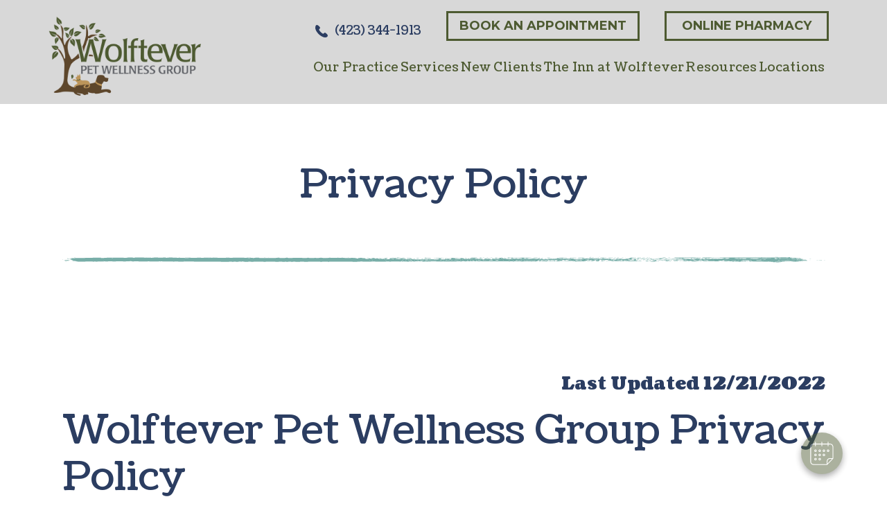

--- FILE ---
content_type: text/html; charset=UTF-8
request_url: https://wolftever.com/privacy-policy
body_size: 17783
content:
<!doctype html>
<html lang="en-US" class=" stid279" >
  <head>
  <style>
  :root {
    --color-primary: #2b3d61;
    --color-secondary: #4d5a31;
    --color-third: #d8d8d8;
    --color-fourth: #68748c;
    --color-fifth: #78aea8;
    --color-sixth: #efefef;
    --color-neutral-1: #a9d7e5;
    --color-neutral-2: #efefef;
    --color-white: #fff;
    --color-body: #474747;
    --color-background: #fff;
    --color-primary-icon: #4d5a31;
    --color-secondary-icon: #a9d7e5;
    --bodyFontWeight: 400;
    --fontFamily: 'Coustard';
    --headerFontFamily: 'Coustard';
    --buttonFontFamily: 'Montserrat';
  }
</style>
  <meta charset="utf-8">
  <meta http-equiv="X-UA-Compatible" content="IE=edge">
  <meta name="viewport" content="width=device-width, initial-scale=1, viewport-fit=cover">
  
  
  <meta name="apple-mobile-web-app-capable" content="yes">
  <meta name="apple-touch-fullscreen" content="yes">
  <meta name="mobile-web-app-capable" content="yes">
  <meta name="apple-mobile-web-app-status-bar-style" content="black">
  <link rel="preconnect" href="https://fonts.gstatic.com/" crossorigin>
  <link href="https://fonts.googleapis.com" rel="dns-prefetch" crossorigin>
  <link href="https://fonts.googleapis.com" rel="preconnect" crossorigin>
  <link href="https://cdnjs.cloudflare.com" rel="dns-prefetch" crossorigin>
  <link href="https://cdnjs.cloudflare.com" rel="preconnect" crossorigin>
  
  <link rel="preload" href="https://fonts.gstatic.com/s/poppins/v15/pxiGyp8kv8JHgFVrJJLucHtA.woff2" as="font" type="font/woff2" crossorigin>
  <link rel="preload" href="https://fonts.gstatic.com/s/poppins/v15/pxiEyp8kv8JHgFVrJJfecg.woff2" as="font" type="font/woff2" crossorigin>
  <link rel="preload" href="https://fonts.gstatic.com/s/poppins/v15/pxiByp8kv8JHgFVrLCz7Z1xlFQ.woff2" as="font" type="font/woff2" crossorigin>
  <link rel="preload" href="https://fonts.gstatic.com/s/jost/v6/92zPtBhPNqw79Ij1E865zBUv7mxEIjVBNIg.woff2" as="font" type="font/woff2" crossorigin>
  <link rel="preload" href="https://fonts.googleapis.com/css2?family=Coustard:wght@400;900&amp;family=Lora:wght@400;500;600;700&amp;family=Montserrat:wght@400;700&amp;display=swap" as="style" media='screen'>
  <link rel="preload" href='https://wolftever.com/wp-content/themes/alliance/dist/styles/rustic.css' as="style">
  <link href="https://cdnjs.cloudflare.com/ajax/libs/jquery/3.6.0/jquery.min.js" rel="preload" as="script">
  <script src="https://wolftever.com/wp-content/themes/alliance/dist/scripts/global.js" type="text/javascript"></script>
  
  <link href='https://wolftever.com/wp-content/themes/alliance/dist/scripts/app-mobile.js' media="(max-width: 991px)" rel="preload" as="script">
  <link href='https://wolftever.com/wp-content/themes/alliance/dist/scripts/app-desktop.js' media="(min-width: 992px)" rel="preload" as="script">
  <meta name='robots' content='index, follow, max-image-preview:large, max-snippet:-1, max-video-preview:-1' />
	<style>img:is([sizes="auto" i], [sizes^="auto," i]) { contain-intrinsic-size: 3000px 1500px }</style>
	
	<!-- This site is optimized with the Yoast SEO plugin v26.6 - https://yoast.com/wordpress/plugins/seo/ -->
	<title>Privacy Policy | WPWG</title>
	<meta name="description" content="We provide this Privacy Policy to inform you of the type of information we collect when you visit our Site, and how we use and share that information." />
	<link rel="canonical" href="https://wolftever.com/privacy-policy" />
	<meta property="og:locale" content="en_US" />
	<meta property="og:type" content="article" />
	<meta property="og:title" content="Privacy Policy | WPWG" />
	<meta property="og:description" content="We provide this Privacy Policy to inform you of the type of information we collect when you visit our Site, and how we use and share that information." />
	<meta property="og:url" content="https://wolftever.com/privacy-policy" />
	<meta property="og:site_name" content="Veterinarian in Chattanooga" />
	<meta property="article:modified_time" content="2023-05-07T16:49:20+00:00" />
	<meta name="twitter:card" content="summary_large_image" />
	<meta name="twitter:description" content="We provide this Privacy Policy to inform you of the type of information we collect when you visit our Site, and how we use and share that information." />
	<!-- / Yoast SEO plugin. -->


<style id='pdfemb-pdf-embedder-viewer-style-inline-css' type='text/css'>
.wp-block-pdfemb-pdf-embedder-viewer{max-width:none}

</style>
<link rel='stylesheet' id='sage/appcss-css' href='https://wolftever.com/wp-content/themes/alliance/dist/styles/rustic.css' type='text/css' media='screen' />
<link rel='stylesheet' id='sage/appcss-desktop-css' href='https://wolftever.com/wp-content/themes/alliance/dist/styles/rustic-desktop.css' type='text/css' media='screen and (min-width: 768px)' />
<script type="text/javascript" src="//script.crazyegg.com/pages/scripts/0110/1531.js" async="async" ></script><link rel="icon" href="https://wolftever.com/wp-content/uploads/sites/279/2022/12/cropped-wolftever-wellness-group-logo-1-32x32.png" sizes="32x32" />
<link rel="icon" href="https://wolftever.com/wp-content/uploads/sites/279/2022/12/cropped-wolftever-wellness-group-logo-1-192x192.png" sizes="192x192" />
<link rel="apple-touch-icon" href="https://wolftever.com/wp-content/uploads/sites/279/2022/12/cropped-wolftever-wellness-group-logo-1-180x180.png" />
<meta name="msapplication-TileImage" content="https://wolftever.com/wp-content/uploads/sites/279/2022/12/cropped-wolftever-wellness-group-logo-1-270x270.png" />
		<style type="text/css" id="wp-custom-css">
			.menu-item-3213 ul{
	left: -150px;
}

iframe{
	width: 100%;
	min-height: 600px;
}

.page-id-3916 .mod-left-right-img .bg {
    background-position: center;
    background-size: contain;
}

#header{
	top: 0px !important;
}

/** Fix big menus **/

.navbar > :nth-child(1 of .col){
	display: flex;
    align-items: center;
}

.menu-item > a {
    padding-left: 0px;
}

#header-logo {
    padding-top: 10px;
    padding-bottom: 10px;
}

@media screen and (min-width:1201px) {
	#menu-main-menu a {
		font-size: 18px !important;
	}
	
	#header .row {
        min-height: inherit !important;
    }

}

@media screen and (min-width:992px) {
	
	#header .row {
        min-height: 200px;
    }

	
	#menu-main-menu{
		    padding: 0;
	}

    .navbar :nth-child(1 of .col) {
        display: block;
    }

    #header-logo {
        padding-top: 10px;
    }


    #menu-main-menu a {
        font-size: 15.5px;
    }

}

@media screen and (max-width:991px) {
	
}

/** Fix big menus end **/

#header-logo{
	padding-top: 10px;
	padding-bottom: 10px;
}

.mod-meet-the-team  .description p{
	    display: -webkit-box;
    -webkit-line-clamp: 5;
    -webkit-box-orient: vertical;
    overflow: hidden;
}

path.stroke-secondary-alt-2{
	fill: none;
	stroke-width: 3px;
	stroke: var(--color-secondary) !important;
}


.wrap-sms-header a,
.CTA-buttons a{
	font-size: 18px;
}

/* Webcam page BEGIN*/
.page-id-3341 .mod-content-module:nth-of-type(3) .last-mb-none{
	display: flex;
    flex-flow: row;
    gap: 5px;
    justify-content: space-between;
}

/* Webcam page END*/
.header-logo{
	padding: 0;
}

.header-logo img{
	height: 120px;
}

.mod-forms .gravity-form-block .gform_page-fake{
	padding-bottom: 120px !important;
}


.fullWhiteForm .gform_footer{
	    margin-top: -175px !important;
}

.footer-contact h5:first-of-type,
.footer-contact p:first-of-type{
	display: none;
}

/*Multisite Map fIx*/
#iframe-map {
    position: relative;
    top: -70px;
    border: none;
    min-height: 300px;
}

.mod-find-us #iframe-map{
	    height: 108%;
}

.mapouter {
    width: 100%;
    display: inline-block;
    overflow: hidden;
}
/*Multisite Map fIx*/

/* Gallery */
.mod-multi-cols .col{
padding: 10px;
margin: 0;
}
.mod-multi-cols img{
    max-width: 100%;
    width: 100%;
    height: 200px;
    object-fit: cover;
}

.mod-multi-cols img{
    max-width: 100%;
    width: 100%;
    height: 200px;
    object-fit: cover;
}

.mod-multi-cols img {
    max-width: 100%;
    width: 100%;
    height: 200px;
    object-fit: cover;
    cursor: pointer;
}

.lightBoxModal.open {
    display: flex;
    width: 100%;
    height: 100%;
    position: fixed;
    z-index: 9999;
    left: 0;
    top: 0;
    align-items: center;
    justify-content: center;
    background-color: rgba(0, 0, 0, 0.5);
}

.lightBoxModal.open img {
    max-width: 80%;
    height: 80%;
    position: absolute;
    object-fit: cover;
    animation: blowUpModal .5s cubic-bezier(0.165, 0.840, 0.440, 1.000) forwards;
}

.lightBoxModal.open .closeModal {
    float: right;
    top: 6%;
    right: 2%;
    position: absolute;
    z-index: 999999999;
    color: var(--color-primary);
    background-color: #FFF;
    padding: 10px;
    text-align: center;
    line-height: 10px;
    cursor: pointer;
}

.footer-contact a{
	margin-top: 10px;
}

@media screen and (max-width:1189px){
	.wrap-sms-header a,
	.CTA-buttons a{
		font-size: 15px;
	}
	
	.wrap-sms-header >div,
	.CTA-buttons >div{
		margin-top: 11px;
	}
	
	.page-id-3341 .mod-content-module:nth-of-type(3) .last-mb-none{
	flex-flow: column;
	text-align: center;
	}
}

@media screen and (max-width:900px) {
    .lightBoxModal.open img {
        width: 80%;
        height: 60%;
    }
}

/* Gallery */

		</style>
		
  <link rel='stylesheet' id='sage-font-css'  href='https://fonts.googleapis.com/css2?family=Coustard:wght@400;900&amp;family=Lora:wght@400;500;600;700&amp;family=Montserrat:wght@400;700&amp;display=swap' type='text/css' media="screen and (max-width: 1px)" onload="if(media!='screen')media='screen'" />
  <!-- Google Tag Manager -->
<script>(function(w,d,s,l,i){w[l]=w[l]||[];w[l].push({'gtm.start':
new Date().getTime(),event:'gtm.js'});var f=d.getElementsByTagName(s)[0],
j=d.createElement(s),dl=l!='dataLayer'?'&l='+l:'';j.async=true;j.src=
'https://www.googletagmanager.com/gtm.js?id='+i+dl;f.parentNode.insertBefore(j,f);
})(window,document,'script','dataLayer','GTM-M6FK9NQG');</script>
<!-- End Google Tag Manager -->

<!-- Google Tag Manager -->
<script>(function(w,d,s,l,i){w[l]=w[l]||[];w[l].push({'gtm.start':
new Date().getTime(),event:'gtm.js'});var f=d.getElementsByTagName(s)[0],
j=d.createElement(s),dl=l!='dataLayer'?'&l='+l:'';j.async=true;j.src=
'https://www.googletagmanager.com/gtm.js?id='+i+dl;f.parentNode.insertBefore(j,f);
})(window,document,'script','dataLayer','GTM-WT9PCS5');</script>
<!-- End Google Tag Manager -->

<script src="//scripts.iconnode.com/107456.js"></script>

<script type="application/ld+json">
{
  "@context": "http://schema.org",
  "@type": ["Physician", "VeterinaryCare", "MedicalOrganization"],
 "memberOf": [
		{
			"@type": "ProfessionalService",
			"name": "Alliance Animal Health",
			"@id": "https://allianceanimal.com/"
		}
	],
      "address": [
    {
   "@type": "PostalAddress",
  "addressLocality": "Harrison",
	"addressRegion":  "TN",
	"postalCode":  "37341",
	"streetAddress":  "6225 Highway 58"

}
    ],

 "aggregateRating": {
	"@type": "AggregateRating",
	"ratingValue":  "4.8",
	"reviewCount":  "429"
  },
  "name":  "Wolftever Pet Wellness Group",
"hasmap": "https://goo.gl/maps/mfAaBknzbSFE7apy5",
"image": "https://aah-wolftever.aahpractice.wpengine.com/wp-content/uploads/sites/279/2022/12/wolftever-wellness-group-logo-1.png",
  "openingHours": [
	"Mo-Th 07:00-18:30",
	"Fr 07:00-17:30",
	"Sa 08:00-12:00"

				
	],
  "telephone": "4235618121",
  "url": "https://aah-wolftever.aahpractice.wpengine.com/",
 "sameAs" : [ "" ], 
 "areaServed": [		{
			"@type": "City",
			"name": "Harrison TN",
			"@id": "https://en.wikipedia.org/wiki/Harrison,_Tennessee"
		},
		{
			"@type": "City",
			"name": "Ooltewah, TN",
			"@id": "https://en.wikipedia.org/wiki/Ooltewah,_Tennessee"
		},
		{
			"@type": "City",
			"name": "Tyner, TN",
			"@id": "https://en.wikipedia.org/wiki/Tyner,_Tennessee"
		
		},
		{

			"@type": "State",
			"name": "TN",
			"@id": "https://en.wikipedia.org/wiki/Tennessee"
		}
	]
    
}</script>

<div id="vetstoria-fw-btn-container" data-mode="html5" data-domain="us.vetstoria.com" data-site-hash="vg64502a55d1adc"></div>
<script src="https://us.vetstoria.com/js/oabp-widget-floating-button.min.js"></script>


</head>
  <body data-rsssl=1 class="wp-singular page-template-default page page-id-3101 wp-theme-allianceresources privacy-policy app-data index-data singular-data page-data page-3101-data page-privacy-policy-data" >
  <input type="hidden" id="lpPhones" value="">
  <input type="hidden" id="lpOverrideIcon" value="">
  
<!-- Google Tag Manager (noscript) -->
<noscript><iframe src="https://www.googletagmanager.com/ns.html?id=GTM-M6FK9NQG"
height="0" width="0" style="display:none;visibility:hidden"></iframe></noscript>
<!-- End Google Tag Manager (noscript) -->

<script>
    var invalidIds = ['3580'];

    if (!invalidIds.some(id => document.body.classList.contains(`page-id-${id}`))) {
        console.log("vestoria group script loaded");
        var script = document.createElement('script');
        script.src = "https://us.vetstoria.com/js/oabp-widget-group-require.min.js";
        document.head.appendChild(script);
    }else{
        console.log("regular vetstoria script loaded");
        var script = document.createElement('script');
        script.src = "https://us.vetstoria.com/js/oabp-widget-require.min.js";
        document.head.appendChild(script);
    }
</script>

<script type="text/javascript" src="//cdn.callrail.com/group/492000501/8ed10807205afe60eb4d185c/12/swap.js"></script>


<script>
var locations = [
    ["Wolftever Pet Wellness Group Harrison", 35.1225527,-85.128104, 1, "423-561-8121", "6225 Highway 58 Chattanooga, TN 37341"],
    //["The Inn at Wolftever", 35.1225527,-85.128104, 1, "423-561-8121", "6225 Highway 58 Chattanooga, TN 37341"],
    ["Wolftever East Hamilton", 35.0420339,-85.1168159, 1, "423-561-8121", "6225 Highway 58 Chattanooga, TN 37341"],
  ];
</script>
  <!-- BEGIN LOADDING -->
<div id="loadding-page" class="module loadding-page down_xl:hidden fixed inset-0 z-9999 bg-blue-400">
    <div class="loader fixed transform-center-middle z-9999">
        <div class="spinner w-25 h-25 mx-auto relative">
            <div class="donut absolute inset-0 w-full h-full rounded-full"></div>
        </div>
    </div>
</div>
<!-- END LOADDING -->
  <div id="wrapper" class="wrapper has-animation">
    <div class="text-center text-white font-header message-home bg-blue-400 text-xsm md:text-msg-md py-5 md:pb-5p5 fixed top-0 inset-x-0 z-200 animation anima-top">
    <div class="container relative md:left-7">
      <span class="icomoon icon-close absolute right-11 cursor-pointer hover:text-gray-300"></span>
      <div class="last-mb-none md:max-w-5xl mx-auto ">
        50% Off New Client First Exam. <a style="color: #ffffff; text-decoration: underline; text-underline-offset: 4px;" href="/new-client-promo">Learn More</a></p>
      </div>
    </div>
  </div>
        <header id="header" class="module header w-full top-0 left-0 fixed z-200 down_lg:overflow-hidden bg-blue-200 text-header-rustic down_xl:text-header-rustic-down-xl animation anima-top">
  <div class="container lg:relative">
    <nav class="row navbar items-center bg-blue-200">
      <div
        class="col w-full flex down_lg:flex-wrap lg:w-35p xl:w-32p 3xl:w-29p min-h-90 lg:min-h-150 flex header-mobile relative justify-between items-center">
        <div class="lg:w-full relative">
          <a id="header-logo" class="navbar-brand header-logo lg:pt-10 lg:pb-15 3xl:pb-20 block xl:-ml-10 relative lg:-top-3 xl:top-3 3xl:top-1"
            href="https://wolftever.com">
            <img src="https://wolftever.com/wp-content/uploads/sites/279/2022/12/wolftever-wellness-group-logo-1.png" alt="Veterinarian in Chattanooga"
              class="max-w-full logo img-svg w-auto">
          </a>
        </div>
        <div class="block lg:hidden">
          <button class="navbar-toggler hamburger-menu cursor-pointer p-4 mt-3" type="button"
            data-toggle="collapse" data-target="#main-menu" aria-controls="main-menu" aria-expanded="false"
            aria-label="Toggle navigation">
            <span class="icomoon icon-hamburger text-blue-300 open"></span>
            <span class="icomoon icon-close1 text-blue-300 hidden close"></span>
            <span class="sr-only">Open Menu</span>
          </button>
        </div>
      </div>

                      
      <div
        class="col w-full lg:w-65p xl:w-68p 3xl:w-71p navbar-collapse main-menu flex flex-col justify-between lg:items-end down_lg:px-12 lg:self-start 3xl:self-end bg-no-repeat md:!bg-none down_md:bg-bottom down_md:bg-center-bottom doubleCTA"
         style="background-image: url('https://wolftever.com/wp-content/themes/alliance/dist/images/bg-menu-mb.png')"  id="main-menu"
        data-module="menu">
              <div class="lg:hidden mb-14 mt-6 pl-3">
      <a href="/book-an-appointment/" class="btn btn-blue down" >Book An Appointment</a>
    </div>
   


              <div class="lg:hidden mb-14 mt-6 pl-3">
      <a href="/resources/online-pharmacy" class="btn btn-blue down" >Online Pharmacy</a>
    </div>
   


        <div class="flex items-center -mt-1 lg:mt-0 xl:mt-8 down_lg:order-last down_lg:border-t-1 down_lg:pt-8 down_lg:px-5 down_lg:justify-start xl:-mr-3 3xl:-mr-3 down_lg:pb-10 ">
          <div class="sm:flex lg:flex-col xl:flex-row wrap-sms-header lg:mt-6 xl:mt-0 relative md:top-3">
                <div class="text-blue-300 font-medium text-sms-phone-rustic md:text-sms-phone-rustic-md">
    <a href="tel:+14233441913" class="phone-or-sms-btn" >
      <span class="icomoon icon-icon-phone1 rounded-full down_md:bg-blue-300 text-blue-200 md:text-blue-400 down_md:p-5 down_md:border-1 down_md:border-blue-300 inline-block relative lg:top-1p5 md:inline-block mb-3 xl:mb-5 md:mb-0 mr-3 md:mt-1"></span>
      <span>(423) 344-1913</span>
    </a>
  </div>
  
            
          </div>
          <div class="sm:flex lg:flex-col xl:flex-row CTA-buttons">
                  <div class="ml-11 xl:ml-18 lg:ml-14 lg:mt-11 xl:mt-0 hidden lg:block lg:self-start xl:self-center xl:mt-0 wrap-book-now">
      <a href="/book-an-appointment/" class="btn btn-outline-blue min-w-220" >Book An Appointment</a>
    </div>
   


                  <div class="ml-11 xl:ml-18 lg:ml-14 lg:mt-11 xl:mt-0 hidden lg:block lg:self-start xl:self-center xl:mt-0 wrap-book-now">
      <a href="/resources/online-pharmacy" class="btn btn-outline-blue min-w-220" >Online Pharmacy</a>
    </div>
   


          </div>
        </div>

        <ul id="menu-main-menu" class="main-menu-ul navbar-nav relative list-none flex mb-0 p-0 text-blue-400 md:text-blue-300 flex-col text-inherit lg:max-w-882 3xl:max-w-full
    lg:flex-row lg:w-full lg:justify-between lg:pl-90 lg:pr-18 lg:right-0 xl:px-6 xl:px-0 down_lg:pl-4p5 lg:absolute xl:relative lg:bottom-0 relative xl:pl-0 3xl:pl-17"><li class="menu-item mb-17 lg:mb-0 relative has-sub menu-item menu-item-type-post_type menu-item-object-page menu-item-has-children menu-item-3214 has-sub"><img alt="line" class="hover-state hidden lg:block img-svg img-svg-lazy fill-primary" src="https://wolftever.com/wp-content/themes/alliance/dist/images/rustic/hover-menu.svg"/><span class="nav-item-arrows p-5 lg:p-0 -right-2 lg:hidden
                    text-blue-400 inline-block absolute -top-4 cursor-pointer icomoon icon-chevron-right arrows-lv1"></span><a class="block py-0 no-underline hover:no-underline hover-no-underline  lg:pt-3 lg:pb-7 xl:pb-17 xl:pt-15 3xl:py-15 xl:pl-12 3xl:pl-15" href="https://wolftever.com/our-practice"><span>Our Practice</span></a>
<ul class="dropdown-menu  transition-all duration-300 ease-in-out list-none hidden p-0
        lg:block lg:absolute lg:opacity-0 lg:pointer-events-none mb-0
        last-mb-none lg:bg-white down_lg:mt-6 text-blue-300 md:text-blue-400 lg:border-2 lg:border-blue-100 lg:border-t-0 border-solid lg:text-blue-400 md:text-dropdown-menu-rustic md:text-dropdown-menu-md-rustic 3xl:left-5 down_lg:font-normal">
	<li class="menu-item menu-item-type-post_type menu-item-object-page menu-item-3371"><a class="hover-no-underline block" href="https://wolftever.com/our-practice/meet-the-team"><span>Meet The Team</span></a></li>
	<li class="menu-item menu-item-type-post_type menu-item-object-page menu-item-3215"><a class="hover-no-underline block" href="https://wolftever.com/our-practice/testimonials"><span>Testimonials</span></a></li>
	<li class="menu-item menu-item-type-post_type menu-item-object-page menu-item-1066"><a class="hover-no-underline block" href="https://wolftever.com/our-practice/careers"><span>Careers</span></a></li>
	<li class="menu-item menu-item-type-post_type menu-item-object-page menu-item-3418"><a class="hover-no-underline block" href="https://wolftever.com/our-practice/photo-gallery"><span>Photo Gallery</span></a></li>
</ul>
</li>
<li class="menu-item mb-17 lg:mb-0 relative has-sub menu-two-cols menu-item menu-item-type-post_type menu-item-object-page menu-item-has-children menu-item-1078 has-sub"><img alt="line" class="hover-state hidden lg:block img-svg img-svg-lazy fill-primary" src="https://wolftever.com/wp-content/themes/alliance/dist/images/rustic/hover-menu.svg"/><span class="nav-item-arrows p-5 lg:p-0 -right-2 lg:hidden
                    text-blue-400 inline-block absolute -top-4 cursor-pointer icomoon icon-chevron-right arrows-lv1"></span><a class="block py-0 no-underline hover:no-underline hover-no-underline  lg:pt-3 lg:pb-7 xl:pb-17 xl:pt-15 3xl:py-15 xl:pl-12 3xl:pl-15" href="https://wolftever.com/services"><span>Services</span></a>
<ul class="dropdown-menu  transition-all duration-300 ease-in-out list-none hidden p-0
        lg:block lg:absolute lg:opacity-0 lg:pointer-events-none mb-0
        last-mb-none lg:bg-white down_lg:mt-6 text-blue-300 md:text-blue-400 lg:border-2 lg:border-blue-100 lg:border-t-0 border-solid lg:text-blue-400 md:text-dropdown-menu-rustic md:text-dropdown-menu-md-rustic 3xl:left-5 down_lg:font-normal">
	<li class="menu-item menu-item-type-post_type menu-item-object-page menu-item-1816"><a class="hover-no-underline block" href="https://wolftever.com/services/pet-wellness"><span>Wellness Care</span></a></li>
	<li class="menu-item menu-item-type-post_type menu-item-object-page menu-item-1082"><a class="hover-no-underline block" href="https://wolftever.com/services/surgery"><span>Surgery</span></a></li>
	<li class="menu-item menu-item-type-post_type menu-item-object-page menu-item-1684"><a class="hover-no-underline block" href="https://wolftever.com/services/in-house-diagnostics"><span>In-House Diagnostics</span></a></li>
	<li class="menu-item menu-item-type-post_type menu-item-object-page menu-item-1084"><a class="hover-no-underline block" href="https://wolftever.com/services/vaccinations"><span>Vaccinations</span></a></li>
	<li class="menu-item menu-item-type-post_type menu-item-object-page menu-item-2721"><a class="hover-no-underline block" href="https://wolftever.com/services/dental-care"><span>Dental Care</span></a></li>
	<li class="menu-item menu-item-type-post_type menu-item-object-page menu-item-1815"><a class="hover-no-underline block" href="https://wolftever.com/services/senior-pet-care"><span>Senior Pet Care</span></a></li>
	<li class="menu-item menu-item-type-post_type menu-item-object-page menu-item-1658"><a class="hover-no-underline block" href="https://wolftever.com/services/nutritional-counseling"><span>Nutritional Counseling</span></a></li>
	<li class="menu-item menu-item-type-post_type menu-item-object-page menu-item-2723"><a class="hover-no-underline block" href="https://wolftever.com/services/microchipping"><span>Microchipping</span></a></li>
	<li class="menu-item menu-item-type-post_type menu-item-object-page menu-item-1687"><a class="hover-no-underline block" href="https://wolftever.com/services/parasite-prevention-and-testing"><span>Parasite Prevention and Testing</span></a></li>
	<li class="menu-item menu-item-type-post_type menu-item-object-page menu-item-1079"><a class="hover-no-underline block" href="https://wolftever.com/services/emergencies-urgent-care"><span>Emergencies &amp; Urgent Care</span></a></li>
	<li class="menu-item menu-item-type-post_type menu-item-object-page menu-item-3309"><a class="hover-no-underline block" href="https://wolftever.com/services/pocket-pets"><span>Pocket Pets</span></a></li>
	<li class="menu-item menu-item-type-post_type menu-item-object-page menu-item-3932"><a class="hover-no-underline block" href="https://wolftever.com/boarding"><span>Boarding</span></a></li>
	<li class="menu-item menu-item-type-post_type menu-item-object-page menu-item-3933"><a class="hover-no-underline block" href="https://wolftever.com/daycare"><span>Daycare</span></a></li>
	<li class="menu-item menu-item-type-post_type menu-item-object-page menu-item-3931"><a class="hover-no-underline block" href="https://wolftever.com/services/grooming-2"><span>Grooming</span></a></li>
</ul>
</li>
<li class="menu-item mb-17 lg:mb-0 relative has-sub menu-item menu-item-type-post_type menu-item-object-page menu-item-has-children menu-item-1062 has-sub"><img alt="line" class="hover-state hidden lg:block img-svg img-svg-lazy fill-primary" src="https://wolftever.com/wp-content/themes/alliance/dist/images/rustic/hover-menu.svg"/><span class="nav-item-arrows p-5 lg:p-0 -right-2 lg:hidden
                    text-blue-400 inline-block absolute -top-4 cursor-pointer icomoon icon-chevron-right arrows-lv1"></span><a class="block py-0 no-underline hover:no-underline hover-no-underline  lg:pt-3 lg:pb-7 xl:pb-17 xl:pt-15 3xl:py-15 xl:pl-12 3xl:pl-15" href="https://wolftever.com/new-clients"><span>New Clients</span></a>
<ul class="dropdown-menu  transition-all duration-300 ease-in-out list-none hidden p-0
        lg:block lg:absolute lg:opacity-0 lg:pointer-events-none mb-0
        last-mb-none lg:bg-white down_lg:mt-6 text-blue-300 md:text-blue-400 lg:border-2 lg:border-blue-100 lg:border-t-0 border-solid lg:text-blue-400 md:text-dropdown-menu-rustic md:text-dropdown-menu-md-rustic 3xl:left-5 down_lg:font-normal">
	<li class="menu-item menu-item-type-post_type menu-item-object-page menu-item-1063"><a class="hover-no-underline block" href="https://wolftever.com/new-clients/new-client-form"><span>New Client Form</span></a></li>
</ul>
</li>
<li class="menu-item mb-17 lg:mb-0 relative has-sub menu-item menu-item-type-post_type menu-item-object-page menu-item-has-children menu-item-3913 has-sub"><img alt="line" class="hover-state hidden lg:block img-svg img-svg-lazy fill-primary" src="https://wolftever.com/wp-content/themes/alliance/dist/images/rustic/hover-menu.svg"/><span class="nav-item-arrows p-5 lg:p-0 -right-2 lg:hidden
                    text-blue-400 inline-block absolute -top-4 cursor-pointer icomoon icon-chevron-right arrows-lv1"></span><a class="block py-0 no-underline hover:no-underline hover-no-underline  lg:pt-3 lg:pb-7 xl:pb-17 xl:pt-15 3xl:py-15 xl:pl-12 3xl:pl-15" href="https://wolftever.com/the-inn-at-wolftever"><span>The Inn at Wolftever</span></a>
<ul class="dropdown-menu  transition-all duration-300 ease-in-out list-none hidden p-0
        lg:block lg:absolute lg:opacity-0 lg:pointer-events-none mb-0
        last-mb-none lg:bg-white down_lg:mt-6 text-blue-300 md:text-blue-400 lg:border-2 lg:border-blue-100 lg:border-t-0 border-solid lg:text-blue-400 md:text-dropdown-menu-rustic md:text-dropdown-menu-md-rustic 3xl:left-5 down_lg:font-normal">
	<li class="menu-item menu-item-type-post_type menu-item-object-page menu-item-3919"><a class="hover-no-underline block" href="https://wolftever.com/boarding"><span>Boarding</span></a></li>
	<li class="menu-item menu-item-type-post_type menu-item-object-page menu-item-3344"><a class="hover-no-underline block" href="https://wolftever.com/doggie-webcam"><span>Doggie Webcam</span></a></li>
	<li class="menu-item menu-item-type-post_type menu-item-object-page menu-item-3921"><a class="hover-no-underline block" href="https://wolftever.com/daycare"><span>Daycare</span></a></li>
	<li class="menu-item menu-item-type-post_type menu-item-object-page menu-item-3930"><a class="hover-no-underline block" href="https://wolftever.com/services/grooming-2"><span>Grooming</span></a></li>
	<li class="menu-item menu-item-type-post_type menu-item-object-page menu-item-3915"><a class="hover-no-underline block" href="https://wolftever.com/pricing"><span>Pricing</span></a></li>
	<li class="menu-item menu-item-type-post_type menu-item-object-page menu-item-3958"><a class="hover-no-underline block" href="https://wolftever.com/the-inn-forms"><span>The Inn Forms</span></a></li>
</ul>
</li>
<li class="menu-item mb-17 lg:mb-0 relative has-sub menu-item menu-item-type-post_type menu-item-object-page menu-item-has-children menu-item-1070 has-sub"><img alt="line" class="hover-state hidden lg:block img-svg img-svg-lazy fill-primary" src="https://wolftever.com/wp-content/themes/alliance/dist/images/rustic/hover-menu.svg"/><span class="nav-item-arrows p-5 lg:p-0 -right-2 lg:hidden
                    text-blue-400 inline-block absolute -top-4 cursor-pointer icomoon icon-chevron-right arrows-lv1"></span><a class="block py-0 no-underline hover:no-underline hover-no-underline  lg:pt-3 lg:pb-7 xl:pb-17 xl:pt-15 3xl:py-15 xl:pl-12 3xl:pl-15" href="https://wolftever.com/resources"><span>Resources</span></a>
<ul class="dropdown-menu  transition-all duration-300 ease-in-out list-none hidden p-0
        lg:block lg:absolute lg:opacity-0 lg:pointer-events-none mb-0
        last-mb-none lg:bg-white down_lg:mt-6 text-blue-300 md:text-blue-400 lg:border-2 lg:border-blue-100 lg:border-t-0 border-solid lg:text-blue-400 md:text-dropdown-menu-rustic md:text-dropdown-menu-md-rustic 3xl:left-5 down_lg:font-normal">
	<li class="menu-item menu-item-type-post_type menu-item-object-page menu-item-1074"><a class="hover-no-underline block" href="https://wolftever.com/resources/online-pharmacy"><span>Online Pharmacy</span></a></li>
	<li class="menu-item menu-item-type-post_type menu-item-object-page menu-item-1077"><a class="hover-no-underline block" href="https://wolftever.com/resources/pet-portal"><span>PetDesk</span></a></li>
	<li class="menu-item menu-item-type-post_type menu-item-object-page menu-item-3308"><a class="hover-no-underline block" href="https://wolftever.com/resources/pet-insurance"><span>Pet Insurance</span></a></li>
	<li class="menu-item menu-item-type-post_type menu-item-object-page menu-item-1075"><a class="hover-no-underline block" href="https://wolftever.com/resources/payment-options"><span>Payment Options</span></a></li>
	<li class="menu-item menu-item-type-post_type menu-item-object-page menu-item-3264"><a class="hover-no-underline block" href="https://wolftever.com/resources/forms"><span>Client Forms</span></a></li>
</ul>
</li>
<li class="menu-item mb-17 lg:mb-0 relative has-sub menu-item menu-item-type-post_type menu-item-object-page menu-item-has-children menu-item-3213 has-sub"><img alt="line" class="hover-state hidden lg:block img-svg img-svg-lazy fill-primary" src="https://wolftever.com/wp-content/themes/alliance/dist/images/rustic/hover-menu.svg"/><span class="nav-item-arrows p-5 lg:p-0 -right-2 lg:hidden
                    text-blue-400 inline-block absolute -top-4 cursor-pointer icomoon icon-chevron-right arrows-lv1"></span><a class="block py-0 no-underline hover:no-underline hover-no-underline  lg:pt-3 lg:pb-7 xl:pb-17 xl:pt-15 3xl:py-15 xl:pl-12 3xl:pl-15" href="https://wolftever.com/locations"><span>Locations</span></a>
<ul class="dropdown-menu  transition-all duration-300 ease-in-out list-none hidden p-0
        lg:block lg:absolute lg:opacity-0 lg:pointer-events-none mb-0
        last-mb-none lg:bg-white down_lg:mt-6 text-blue-300 md:text-blue-400 lg:border-2 lg:border-blue-100 lg:border-t-0 border-solid lg:text-blue-400 md:text-dropdown-menu-rustic md:text-dropdown-menu-md-rustic 3xl:left-5 down_lg:font-normal">
	<li class="menu-item menu-item-type-post_type menu-item-object-page menu-item-3173"><a class="hover-no-underline block" href="https://wolftever.com/wolftever-pet-wellness-group-harrison"><span>Wolftever–Harrison</span></a></li>
	<li class="menu-item menu-item-type-post_type menu-item-object-page menu-item-3172"><a class="hover-no-underline block" href="https://wolftever.com/the-inn-at-wolftever-pet-boarding-and-grooming"><span>The Inn at Wolftever</span></a></li>
	<li class="menu-item menu-item-type-post_type menu-item-object-page menu-item-3171"><a class="hover-no-underline block" href="https://wolftever.com/wolftever-pet-wellness-group-east-hamilton"><span>Wolftever–East Hamilton</span></a></li>
</ul>
</li>
</ul>      </div>
    </nav>
  </div>
</header>    <main id="main-content">
                                    
                  <section class="module mod-banner-internal relative animation   bg-repeat bg-auto" aria-labal="" title="" alt="" >
    <div class="container ">
      <div class="table w-full h-60 lg:h-110 mx-auto pt-30 pb-10 md:pt-22 md:pb-15">
        <div class="table-cell align-middle text-center content">
          <div class="text-center z-2 max-w-683 anima-bottom mx-auto last-mb-none">
            <h1>Privacy Policy</h1>

          </div>
        </div>
      </div>
      <div class="anima-bottom">
        <img src="[data-uri]" alt="Rustic Line" class="img-svg img-svg-lazy lazy fill-secondary max-w-full" data-src="https://wolftever.com/wp-content/themes/alliance/dist/images/rustic-line.svg">
      </div>
    </div>
  </section>

                               
                  <div class="xl:h-70
  md:h-70
  h-40"></div>
                               
                  <section class="module mod-center-module animation">
    <div class="container">
      <div class="wrap-content paragraph-large-2 md:text-h4-lg text-blue-400 last-mb-none 2xl:max-w-1062 text-left 2xl:ml-50 py-8 anima-bottom">
        <p style="text-align: right;"><strong>Last Updated 12/21/2022</strong></p>
<h1>
Wolftever Pet Wellness Group Privacy Policy</h1>
<p>Wolftever Pet Wellness Group (<strong>“we” </strong>or<strong> “our</strong>) takes your privacy seriously. This Privacy Policy applies to all visitors (<strong>‘you” </strong>or<strong> “your” </strong>or<strong> “user”</strong>) to our website (<strong>“Site”</strong>).</p>
<p>We provide this Privacy Policy to inform you of the type of information we collect when you visit our Site, and how we use and share that information. Please review this Privacy Policy carefully to understand these terms and your rights and options.</p>
<p>You can visit our Site to learn about our veterinary services, submit a job application, and to contact us to learn more.</p>
<p>This Privacy Policy is subject to change. If we make any material changes we will notify you by means of a notice placed on the Site prior to the change becoming effective and we will update the date above accordingly. We encourage you to periodically review this Privacy Policy. By using this Site, you agree to the terms and conditions in the most updated Privacy Policy.</p>
<h3>Information We Collect</h3>
<p>“Personal Information” is information that identifies or can be used to identify a natural person. You are not required to provide Personal Information in order to use our Site, nor will we request Personal Information from you.</p>
<h3>Information You Provide</h3>
<p>We collect certain Personal Information that you voluntarily provide to us (or a third-party provider acting on our behalf) through the interactive features on our Site.</p>
<ul>
<li>When you register to use our Site, including for a pet portal account, we collect your first and last name, contact information including email, and login credentials.</li>
<li>When you use the “Get in Touch” or “Chat” feature to inquire about our services, we collect your first and last name, contact information including email, and information you choose to share in the subject and message fields.</li>
<li>When you book or request an appointment or fill out our New Client Form, we collect your first and last name; contact information including email, address, and phone number; and information you choose to share in the fields.</li>
<li>When you make an online payment or place an order from our online pharmacy, we collect your payment information and associated contact information.</li>
<li>When you place an order from our online pharmacy or otherwise use our pet portal, we collect information related to your pet’s health, such as medicine and online refill records.</li>
<li>When you subscribe to our email newsletter, we collect your email address as well as any information you provide when responding to a survey administered by us.</li>
<li>If you apply for a job by filling out and submitting the Employment Application form offered on our Site, you provide professional and employment information, such as your job title and place of work.</li>
<li>If you contact us including via our pet portal, email, phone or text, we may keep a record of that correspondence and any contact information provided.</li>
</ul>
<p>You may also choose to submit Personal Information to us via other methods, including: (i) through social media or online forums; or (ii) through participation in an offer, program, or promotion.</p>
<p>If you provide us with Personal Information about others, such as when you participate in our New Client Referral Program, we will collect their name, contact information and any other information necessary to fulfill the purpose for which the Personal Information was provided. You hereby agree that you will obtain the third party’s consent to this before giving us their Personal Information.</p>
<h3>Information Collected Automatically</h3>
<p>As with most websites, our Site may automatically collect certain information about you through cookies and other similar tracking technologies, including:</p>
<ul>
<li>Browser and device data, such as IP address, device type, computer and connection information such as your browser type, and operating system and version.</li>
<li>Usage data, such as confirmation when you open an email that we send you; and the URLs which lead you to and around the Site including the date and time of access.</li>
</ul>
<p>We also use Google Analytics on our Site to help us analyze your use of our Site and diagnose technical issues. To learn more about the cookies that we use on our Site and how you can control our use of cookies and third-party analytics, please see our Cookie Policy below.</p>
<h3>How We Use Your Personal Information</h3>
<p>We will only use your Personal Information when and how the law allows us to. Any of the Personal Information we collect about you may be used for one of the following business purposes:</p>
<ul>
<li>To provide you with our Site, products, and services, including to respond to any inquiries from you, take steps to onboard new pet patients, process payments, fulfill orders, and send service communications.</li>
<li>To provide you with the best service and improve and grow our Site and services, including understanding our pet patient and pet family base and purchasing trends as well as understanding the effectiveness of our marketing.</li>
<li>To help us improve and personalize the functionality of the Site and services.</li>
<li>To send you our email newsletter, with your consent, which informs you about products and services, offers and events we offer, and other information that may be of interest to you.</li>
<li>To offer you the opportunity to participate in contests or surveys regarding the Site and services.</li>
<li>To process employment applications in accordance with the position for which it was submitted.</li>
<li>To detect, investigate, and prevent activities that may violate our policies or be fraudulent or illegal; and to comply with legal requirements regarding the provision of Site, products, and services.</li>
</ul>
<p>We may aggregate and de-identify the Personal Information in our database and create reports that do not personally identify any individuals.</p>
<p>If you have requested more information from us, we will use the email you provided to us to send you that information. You may limit emails you receive from us by following the instructions in the “Opt-Out” Section below.</p>
<h3><a name="_Toc46980138"></a>When We Disclose Your Personal Information</h3>
<p>We do not disclose Personal Information except as may be required or permitted by law, rule, or regulation. We disclose your Personal Information as outlined below:</p>
<ul>
<li>Corporate affiliates, including our parent company, to provide and maintain our Site and for administrative purposes;</li>
<li>Service providers, to perform functions on our behalf such as appointment booking, website hosting, marketing automation, analytics, site optimization, and payment processing. There are limited circumstances in which the service provider collects data directly from you when their privacy policies may also apply;</li>
<li>Social media platforms, when you choose to interact with us through social media features on out Site. Such interactions typically allow the social media platforms to collect some information about you through cookies and similar tracking technologies they place on your device. In some cases, the social media platforms may recognize you through its cookies even when you do not interact with their application. Please visit the social media platform’s respective privacy policies to better understand their data collection practices and controls they make available to you;</li>
<li>If we sell all or part of our business, make a sale or transfer of assets, or are otherwise involved in a merger, restructuring or business transfer, including as part of the due diligence and transaction process;</li>
<li>Under applicable law, including laws outside your country of residence to comply with subpoenas and other legal processes;</li>
<li>To pursue available remedies or limit damages we may sustain;</li>
<li>To protect our operations;</li>
<li>To protect the rights, privacy, safety or property of us, you and others; and</li>
<li>To enforce our Site Terms of Use or other of our terms and conditions.<a name="_Toc46980133"></a></li>
</ul>
<h2>Cookie Policy</h2>
<h3>What Are Cookies?</h3>
<p>“<strong>Cookies</strong>” are a feature of web browser software that allows web servers to recognize the computer used to access a website. They are small text files that are stored by a user’s web browser on the user’s hard drive. Cookies can remember what information a user accesses on one website to simplify subsequent interactions with that site by the same user or to use the information to streamline the user’s transactions on related websites. A number of cookies we use last only for the duration of your web session and expire when you close your browser. Other cookies last longer and are used to recognize your computer when you return to the Site. Cookies are designed to make your online experience easier and more personalized. They can only be read by the server that placed them and are unable to execute any code or virus.</p>
<p>Web server logs are files that store the activity on a certain website.</p>
<h3>How Do We Use Cookies?</h3>
<p>We rely on partners to provide many features on our Site using data collected through cookies and similar tracking technologies. We use cookies and similar tracking technologies for the following purposes:</p>
<ul>
<li><strong>Site Operations</strong>: Enabling features that are necessary for providing you the services on our Site, such as managing your login session, tracking content views, and remembering your preferences in order to continually improve it and better serve the needs of our users.</li>
<li><strong>Analytics</strong>: Allowing us to understand how our services are being used, track site performance, and make improvements.</li>
<li><strong>Social Media</strong>: Enabling the sharing of content from our services through social networking and other sites.</li>
</ul>
<p>Specifically, for analytics providers, we use Google Analytics which is a web analytics service offered by Google. Google Analytics uses the data collected to track and monitor the use of our Site. Google Analytics shares this data with other Google services. Google may use the collected data to contextualize and personalize the ads of its own advertising network.</p>
<h3>Can I Opt-out?</h3>
<p>Most web browsers automatically accept cookies. You can change your browser settings to notify you of the cookies being set or updated, and to block cookies. Please note that if you have turned off all cookies, some features of the Site may not be available to you or otherwise function as intended. To learn more about how to manage cookies on different types of browsers, you can visit the website <a href="http://www.allaboutcookies.org">www.allaboutcookies.org</a>.</p>
<p>To prevent Google Analytics from using your information for analytics, you may install the Google Analytics Opt-out Browser Add-on by clicking <a href="https://tools.google.com/dlpage/gaoptout">here</a>. For more information on the privacy practices of Google, please visit the Google Privacy &amp; Terms web page: <a href="https://policies.google.com/privacy">https://policies.google.com/privacy</a>.</p>
<h3><a name="_Toc46980135"></a>“Do Not Track” Browser Settings</h3>
<p>We do not currently use technology that recognizes “do not track” signals from your web browser.</p>
<h3>Links to Third Party Sites</h3>
<p>Our Site contains hyperlinks or embedded links (“<strong>Links</strong>”) to websites run and controlled by third parties (“<strong>Third Party Sites</strong>”). These Links are provided to users as a convenience and services to our users. Some Links may take you to Third Party Sites containing information that may be useful or of interest to you.</p>
<p>We do not control the means by which your Personal Information is collected through the Third Party Site or the software used to collect it, nor do we control the security implemented by the third party that controls any Third Party Site. All Third Party Sites are operated independently from us. You understand and agree when you Link to any Third Party Site this Privacy Policy and the practices that we follow under this Privacy Policy will cease to apply.  Rather, the privacy policy offered by the Third Party Site will apply to the Personal Information you provide through that Third Party Site. Please review the privacy policies listed on every Third Party Site that you visit.</p>
<p>We are not responsible for the content, accuracy, or opinions expressed on any Third Party Site or for the privacy practices of any third party. We will not, and are under no obligation to, investigate, monitor or check the Third Party Sites for accuracy or completeness, or for any obscene, scandalous, inflammatory, pornographic, indecent, profane, defamatory or unlawful content or materials. Inclusion of any Link to a Third Party Site does not imply approval or endorsement of the Third Party Site.</p>
<h3>Security</h3>
<p>We have put in place suitable physical, electronic and managerial procedures to safeguard and secure Personal Information from unauthorized use or disclosure. However, due to the open communication nature of the Internet, we cannot guarantee that communications between us will be free from unauthorized access by third parties.</p>
<h3>Children Under the Age of 13</h3>
<p>This Site is provided for and targeted to adults and is not intended to be used by children under 13 years of age. We do not knowingly collect Personal Information from children under the age of 13.  If you believe we have been provided Personal Information from or about a child under 13, please contact us at the email below. If we have stored any such Personal Information in our database, we will delete it as soon as reasonably practicable after receiving notice from you.</p>
<h3>Opt-Out of Correspondence</h3>
<p>You may choose to limit or cease receiving correspondence from us by following the opt-out instructions in e-mails or text messages you receive from us, or by emailing or calling us at the email and/or phone numbers below. We will process your request as soon as reasonably practicable after receiving your request.</p>
<h3>How to Contact Us </h3>
<p><span data-contrast="auto">If you have any questions or concerns regarding the Privacy Policy related to our Site, please feel free to contact us at the following email, telephone number or mailing address.</span></p>
<p><span data-contrast="auto"><strong>Toll Free:</strong> <a href="tel:+14233441913"> (423) 344-1913</a></span></p>

      </div>
    </div>
  </section>
                                  </main>
            <footer id="footer" class="module footer ">
  <div class=""></div>
<div class="footer-address-wrapper text-white xl:pt-26 lg:pb-19 pt-24 md:pt-32 pb-28 md:pb-32 lg:pt-29 xl:pt-26 xl:pb-10 text-inherit animation relative">
  <div class="ps-as bg-blue-400"></div>
  <div class="container container-small anima-bottom relative z-2">
    <div class="row">
      <div class="col w-full sm:mt-14 lg:w-30p lg:px-7 xl:px-6 xl:mt-14 md:text-center lg:text-left">
                <div class="footer-contact last-mb-none hidden lg:block">
          <h5 class="">Contact Us</h5>
                        <p><h5>Our Locations:</h5>
<p>Wolftever Pet Wellness Group Harrison and The Inn at Wolftever</p>
<p>6225 Highway 58</p>
<p>Harrison, TN 37341</p>
<p><a href="mailto:WolfteverPetHospital@yahoo.com">Wolfteverpethospital@yahoo.com</a></p>
<p><a href="mailto:TheInnAtWolftever@yahoo.com">TheInnAtWolftever@yahoo.com </a></p>
<p> </p>
<p>Wolftever Pet Wellness Group<br />East Hamilton</p>
<p>8116 Standifer Gap Rd</p>
<p>Chattanooga TN 37421</p>
<p><a href="mailto:WPWGEH@yahoo.com">WPWGEH@yahoo.com</a></p>
<p><a class="btn btn-outline-blue text-white border-white" href="/contact-us" target="_self">Contact Us</a></p></p>
                    
        </div>
      </div>
      <div class="col w-full lg:w-40p xl:mt-14">
        <div class="footer-map last-mb-none">
                      <div class="last-mb-none footer-book  lg:block lg:text-center mb-11 md:mb-14 lg:mb-20 xl:mb-24 xl:mb-20">
              <p>
                <a href="/book-an-appointment/" target="_self" class="btn btn-outline-blue text-white border-white">Book An Appointment</a>
              </p>
            </div>
                                 <div class="last-mb-none footer-book md:hidden lg:block lg:text-center mb-11 md:mb-14 lg:mb-20 xl:mb-24 xl:mb-20">
              <p>
                <a href="/resources/online-pharmacy" target="_self" class="btn btn-outline-blue text-white border-white">Online Pharmacy</a>
              </p>
            </div>
                                <div class="mapouter">
              <div id="map_canvas" style="width: 800px; height: 500px"></div>
              <iframe class="w-full h-full" id="iframe-map" src="https://www.google.com/maps/d/u/1/embed?mid=19buxl9WjCKRREf0_Bx2DC7-DdIJuksA&amp;ehbc=2E312F" title="Alliance Animal Health"></iframe>
            </div>
                  </div>
      </div>
      <div class="col w-full sm:mt-14 lg:w-30p lg:px-7 xl:px-6 xl:mt-14">
        <div class="row footer-add-end">
          <div class="col w-full md:w-45p md:ml-auto lg:w-full mt-14 md:mt-0 lg:pl-17 2xl:pl-12 relative 2xl:left-26 md:pr-13 lg:pr-10 xl:pr-8">
                          <div class="footer-operation last-mb-none mb-14 lg:mb-10 xl:mb-13">
                <p>If your pet is experiencing a medical emergency outside of our normal business hours, please contact one of the following local emergent clinics:</p>
<p><a href="https://vcsgvets.com" target="_blank" rel="noopener">Veterinary Care and Specialty Group</a> </p>
<p>Call: <a href="tel:+14235910270">423-591-0270 </a></p>
<p><a href="https://vcahospitals.com/regional-institute" target="_blank" rel="noopener">VCA Regional Institute for Vet Emergencies and Referrals</a> </p>
<p>Call: <a href="tel:+14236984612">423-698-4612</a></p>
<p><a href="https://chattanoogaspecialty.vet" target="_blank" rel="noopener">Animal Emergency and Specialty Center</a> </p>
<p>Call: <a href="tel:+14238228304">423-822-8304</a></p>
              </div>
                                      <div class="footer-social md:hidden lg:block text-white">
                <div class="flex">
                                      <a href="https://www.facebook.com/WolfteverPet/" target="_blank" class="mr-7 hover:text-blue-400 social-item">
                      <span class="icomoon icon-facebook1"></span>
                      <span class="sr-only">facebook</span>
                    </a>
                                                        <a href="" target="_self"  class="mr-7 hover:text-blue-400 social-item">
                      <span class="icomoon icon-1"></span>
                      <span class="sr-only"></span>
                    </a>
                                  </div>
              </div>
                      </div>
        </div>
      </div>
    </div>
  </div>
</div>

  <div class="container container-small footer-top pt-21 pb-6 md:pt-27 lg:pb-17 animation anima-bottom">
    <ul id="menu-main-menu-1" class="desktopMenuOnly row lg:justify-between relative menu-footer list-none pl-0 mb-0 text-blue-400 text-inherit text-footer lg:text-sup-footer-lg-rustic font-header"><li class="col w-1/2 md:w-1/5 mb-8 lg:mb-0 menu-item menu-item menu-item-type-post_type menu-item-object-page menu-item-has-children menu-item-3214"><a class="hover-no-underline" href="https://wolftever.com/our-practice">Our Practice</a>
<ul class="sub-menu list-none p-0 text-blue-500 md:text-blue-300 mt-7 md:mt-8 lg:mt-10 xl:mt-8 font-body text-sup-footer md:text-sup-footer-md lg:text-font-18-26">
	<li class="menu-item menu-item-type-post_type menu-item-object-page menu-item-3371"><a class="hover-no-underline" href="https://wolftever.com/our-practice/meet-the-team">Meet The Team</a></li>
	<li class="menu-item menu-item-type-post_type menu-item-object-page menu-item-3215"><a class="hover-no-underline" href="https://wolftever.com/our-practice/testimonials">Testimonials</a></li>
	<li class="menu-item menu-item-type-post_type menu-item-object-page menu-item-1066"><a class="hover-no-underline" href="https://wolftever.com/our-practice/careers">Careers</a></li>
	<li class="menu-item menu-item-type-post_type menu-item-object-page menu-item-3418"><a class="hover-no-underline" href="https://wolftever.com/our-practice/photo-gallery">Photo Gallery</a></li>
</ul>
</li>
<li class="col w-1/2 md:w-1/5 mb-8 lg:mb-0 menu-item menu-two-cols menu-item menu-item-type-post_type menu-item-object-page menu-item-has-children menu-item-1078"><a class="hover-no-underline" href="https://wolftever.com/services">Services</a>
<ul class="sub-menu list-none p-0 text-blue-500 md:text-blue-300 mt-7 md:mt-8 lg:mt-10 xl:mt-8 font-body text-sup-footer md:text-sup-footer-md lg:text-font-18-26">
	<li class="menu-item menu-item-type-post_type menu-item-object-page menu-item-1816"><a class="hover-no-underline" href="https://wolftever.com/services/pet-wellness">Wellness Care</a></li>
	<li class="menu-item menu-item-type-post_type menu-item-object-page menu-item-1082"><a class="hover-no-underline" href="https://wolftever.com/services/surgery">Surgery</a></li>
	<li class="menu-item menu-item-type-post_type menu-item-object-page menu-item-1684"><a class="hover-no-underline" href="https://wolftever.com/services/in-house-diagnostics">In-House Diagnostics</a></li>
	<li class="menu-item menu-item-type-post_type menu-item-object-page menu-item-1084"><a class="hover-no-underline" href="https://wolftever.com/services/vaccinations">Vaccinations</a></li>
	<li class="menu-item menu-item-type-post_type menu-item-object-page menu-item-2721"><a class="hover-no-underline" href="https://wolftever.com/services/dental-care">Dental Care</a></li>
	<li class="menu-item menu-item-type-post_type menu-item-object-page menu-item-1815"><a class="hover-no-underline" href="https://wolftever.com/services/senior-pet-care">Senior Pet Care</a></li>
	<li class="menu-item menu-item-type-post_type menu-item-object-page menu-item-1658"><a class="hover-no-underline" href="https://wolftever.com/services/nutritional-counseling">Nutritional Counseling</a></li>
	<li class="menu-item menu-item-type-post_type menu-item-object-page menu-item-2723"><a class="hover-no-underline" href="https://wolftever.com/services/microchipping">Microchipping</a></li>
	<li class="menu-item menu-item-type-post_type menu-item-object-page menu-item-1687"><a class="hover-no-underline" href="https://wolftever.com/services/parasite-prevention-and-testing">Parasite Prevention and Testing</a></li>
	<li class="menu-item menu-item-type-post_type menu-item-object-page menu-item-1079"><a class="hover-no-underline" href="https://wolftever.com/services/emergencies-urgent-care">Emergencies &amp; Urgent Care</a></li>
	<li class="menu-item menu-item-type-post_type menu-item-object-page menu-item-3309"><a class="hover-no-underline" href="https://wolftever.com/services/pocket-pets">Pocket Pets</a></li>
	<li class="menu-item menu-item-type-post_type menu-item-object-page menu-item-3932"><a class="hover-no-underline" href="https://wolftever.com/boarding">Boarding</a></li>
	<li class="menu-item menu-item-type-post_type menu-item-object-page menu-item-3933"><a class="hover-no-underline" href="https://wolftever.com/daycare">Daycare</a></li>
	<li class="menu-item menu-item-type-post_type menu-item-object-page menu-item-3931"><a class="hover-no-underline" href="https://wolftever.com/services/grooming-2">Grooming</a></li>
</ul>
</li>
<li class="col w-1/2 md:w-1/5 mb-8 lg:mb-0 menu-item menu-item menu-item-type-post_type menu-item-object-page menu-item-has-children menu-item-1062"><a class="hover-no-underline" href="https://wolftever.com/new-clients">New Clients</a>
<ul class="sub-menu list-none p-0 text-blue-500 md:text-blue-300 mt-7 md:mt-8 lg:mt-10 xl:mt-8 font-body text-sup-footer md:text-sup-footer-md lg:text-font-18-26">
	<li class="menu-item menu-item-type-post_type menu-item-object-page menu-item-1063"><a class="hover-no-underline" href="https://wolftever.com/new-clients/new-client-form">New Client Form</a></li>
</ul>
</li>
<li class="col w-1/2 md:w-1/5 mb-8 lg:mb-0 menu-item menu-item menu-item-type-post_type menu-item-object-page menu-item-has-children menu-item-3913"><a class="hover-no-underline" href="https://wolftever.com/the-inn-at-wolftever">The Inn at Wolftever</a>
<ul class="sub-menu list-none p-0 text-blue-500 md:text-blue-300 mt-7 md:mt-8 lg:mt-10 xl:mt-8 font-body text-sup-footer md:text-sup-footer-md lg:text-font-18-26">
	<li class="menu-item menu-item-type-post_type menu-item-object-page menu-item-3919"><a class="hover-no-underline" href="https://wolftever.com/boarding">Boarding</a></li>
	<li class="menu-item menu-item-type-post_type menu-item-object-page menu-item-3344"><a class="hover-no-underline" href="https://wolftever.com/doggie-webcam">Doggie Webcam</a></li>
	<li class="menu-item menu-item-type-post_type menu-item-object-page menu-item-3921"><a class="hover-no-underline" href="https://wolftever.com/daycare">Daycare</a></li>
	<li class="menu-item menu-item-type-post_type menu-item-object-page menu-item-3930"><a class="hover-no-underline" href="https://wolftever.com/services/grooming-2">Grooming</a></li>
	<li class="menu-item menu-item-type-post_type menu-item-object-page menu-item-3915"><a class="hover-no-underline" href="https://wolftever.com/pricing">Pricing</a></li>
	<li class="menu-item menu-item-type-post_type menu-item-object-page menu-item-3958"><a class="hover-no-underline" href="https://wolftever.com/the-inn-forms">The Inn Forms</a></li>
</ul>
</li>
<li class="col w-1/2 md:w-1/5 mb-8 lg:mb-0 menu-item menu-item menu-item-type-post_type menu-item-object-page menu-item-has-children menu-item-1070"><a class="hover-no-underline" href="https://wolftever.com/resources">Resources</a>
<ul class="sub-menu list-none p-0 text-blue-500 md:text-blue-300 mt-7 md:mt-8 lg:mt-10 xl:mt-8 font-body text-sup-footer md:text-sup-footer-md lg:text-font-18-26">
	<li class="menu-item menu-item-type-post_type menu-item-object-page menu-item-1074"><a class="hover-no-underline" href="https://wolftever.com/resources/online-pharmacy">Online Pharmacy</a></li>
	<li class="menu-item menu-item-type-post_type menu-item-object-page menu-item-1077"><a class="hover-no-underline" href="https://wolftever.com/resources/pet-portal">PetDesk</a></li>
	<li class="menu-item menu-item-type-post_type menu-item-object-page menu-item-3308"><a class="hover-no-underline" href="https://wolftever.com/resources/pet-insurance">Pet Insurance</a></li>
	<li class="menu-item menu-item-type-post_type menu-item-object-page menu-item-1075"><a class="hover-no-underline" href="https://wolftever.com/resources/payment-options">Payment Options</a></li>
	<li class="menu-item menu-item-type-post_type menu-item-object-page menu-item-3264"><a class="hover-no-underline" href="https://wolftever.com/resources/forms">Client Forms</a></li>
</ul>
</li>
<li class="col w-1/2 md:w-1/5 mb-8 lg:mb-0 menu-item menu-item menu-item-type-post_type menu-item-object-page menu-item-has-children menu-item-3213"><a class="hover-no-underline" href="https://wolftever.com/locations">Locations</a>
<ul class="sub-menu list-none p-0 text-blue-500 md:text-blue-300 mt-7 md:mt-8 lg:mt-10 xl:mt-8 font-body text-sup-footer md:text-sup-footer-md lg:text-font-18-26">
	<li class="menu-item menu-item-type-post_type menu-item-object-page menu-item-3173"><a class="hover-no-underline" href="https://wolftever.com/wolftever-pet-wellness-group-harrison">Wolftever–Harrison</a></li>
	<li class="menu-item menu-item-type-post_type menu-item-object-page menu-item-3172"><a class="hover-no-underline" href="https://wolftever.com/the-inn-at-wolftever-pet-boarding-and-grooming">The Inn at Wolftever</a></li>
	<li class="menu-item menu-item-type-post_type menu-item-object-page menu-item-3171"><a class="hover-no-underline" href="https://wolftever.com/wolftever-pet-wellness-group-east-hamilton">Wolftever–East Hamilton</a></li>
</ul>
</li>
</ul><ul id="menu-main-menu-2" class="mobileMenuOnly main-menu-ul navbar-nav main-menu-modern list-none flex mb-0 p-0 text-blue-400 flex-col text-inherit font-bold
    lg:flex-row lg:justify-end down_lg:pl-3 lg:absolute lg:bottom-0 3xl:relative"><li class="menu-item mb-17 lg:mb-0 relative has-sub menu-item menu-item-type-post_type menu-item-object-page menu-item-has-children menu-item-3214 has-sub"><img alt="line" class="hover-state hidden lg:block img-svg img-svg-lazy fill-primary" src="https://wolftever.com/wp-content/themes/alliance/dist/images/rustic/hover-menu.svg"/><span class="nav-item-arrows p-5 lg:p-0 -right-2 lg:hidden
                    text-blue-400 inline-block absolute -top-4 cursor-pointer icomoon icon-chevron-right arrows-lv1"></span><a class="block py-0 no-underline hover:no-underline hover-no-underline  lg:pt-3 lg:pb-7 xl:pb-17 xl:pt-15 3xl:py-15 xl:pl-12 3xl:pl-15" href="https://wolftever.com/our-practice"><span>Our Practice</span></a>
<ul class="dropdown-menu  transition-all duration-300 ease-in-out list-none hidden p-0
        lg:block lg:absolute lg:opacity-0 lg:pointer-events-none mb-0
        last-mb-none lg:bg-white down_lg:mt-6 text-blue-300 md:text-blue-400 lg:border-2 lg:border-blue-100 lg:border-t-0 border-solid lg:text-blue-400 md:text-dropdown-menu-rustic md:text-dropdown-menu-md-rustic 3xl:left-5 down_lg:font-normal">
	<li class="menu-item menu-item-type-post_type menu-item-object-page menu-item-3371"><a class="hover-no-underline block" href="https://wolftever.com/our-practice/meet-the-team"><span>Meet The Team</span></a></li>
	<li class="menu-item menu-item-type-post_type menu-item-object-page menu-item-3215"><a class="hover-no-underline block" href="https://wolftever.com/our-practice/testimonials"><span>Testimonials</span></a></li>
	<li class="menu-item menu-item-type-post_type menu-item-object-page menu-item-1066"><a class="hover-no-underline block" href="https://wolftever.com/our-practice/careers"><span>Careers</span></a></li>
	<li class="menu-item menu-item-type-post_type menu-item-object-page menu-item-3418"><a class="hover-no-underline block" href="https://wolftever.com/our-practice/photo-gallery"><span>Photo Gallery</span></a></li>
</ul>
</li>
<li class="menu-item mb-17 lg:mb-0 relative has-sub menu-two-cols menu-item menu-item-type-post_type menu-item-object-page menu-item-has-children menu-item-1078 has-sub"><img alt="line" class="hover-state hidden lg:block img-svg img-svg-lazy fill-primary" src="https://wolftever.com/wp-content/themes/alliance/dist/images/rustic/hover-menu.svg"/><span class="nav-item-arrows p-5 lg:p-0 -right-2 lg:hidden
                    text-blue-400 inline-block absolute -top-4 cursor-pointer icomoon icon-chevron-right arrows-lv1"></span><a class="block py-0 no-underline hover:no-underline hover-no-underline  lg:pt-3 lg:pb-7 xl:pb-17 xl:pt-15 3xl:py-15 xl:pl-12 3xl:pl-15" href="https://wolftever.com/services"><span>Services</span></a>
<ul class="dropdown-menu  transition-all duration-300 ease-in-out list-none hidden p-0
        lg:block lg:absolute lg:opacity-0 lg:pointer-events-none mb-0
        last-mb-none lg:bg-white down_lg:mt-6 text-blue-300 md:text-blue-400 lg:border-2 lg:border-blue-100 lg:border-t-0 border-solid lg:text-blue-400 md:text-dropdown-menu-rustic md:text-dropdown-menu-md-rustic 3xl:left-5 down_lg:font-normal">
	<li class="menu-item menu-item-type-post_type menu-item-object-page menu-item-1816"><a class="hover-no-underline block" href="https://wolftever.com/services/pet-wellness"><span>Wellness Care</span></a></li>
	<li class="menu-item menu-item-type-post_type menu-item-object-page menu-item-1082"><a class="hover-no-underline block" href="https://wolftever.com/services/surgery"><span>Surgery</span></a></li>
	<li class="menu-item menu-item-type-post_type menu-item-object-page menu-item-1684"><a class="hover-no-underline block" href="https://wolftever.com/services/in-house-diagnostics"><span>In-House Diagnostics</span></a></li>
	<li class="menu-item menu-item-type-post_type menu-item-object-page menu-item-1084"><a class="hover-no-underline block" href="https://wolftever.com/services/vaccinations"><span>Vaccinations</span></a></li>
	<li class="menu-item menu-item-type-post_type menu-item-object-page menu-item-2721"><a class="hover-no-underline block" href="https://wolftever.com/services/dental-care"><span>Dental Care</span></a></li>
	<li class="menu-item menu-item-type-post_type menu-item-object-page menu-item-1815"><a class="hover-no-underline block" href="https://wolftever.com/services/senior-pet-care"><span>Senior Pet Care</span></a></li>
	<li class="menu-item menu-item-type-post_type menu-item-object-page menu-item-1658"><a class="hover-no-underline block" href="https://wolftever.com/services/nutritional-counseling"><span>Nutritional Counseling</span></a></li>
	<li class="menu-item menu-item-type-post_type menu-item-object-page menu-item-2723"><a class="hover-no-underline block" href="https://wolftever.com/services/microchipping"><span>Microchipping</span></a></li>
	<li class="menu-item menu-item-type-post_type menu-item-object-page menu-item-1687"><a class="hover-no-underline block" href="https://wolftever.com/services/parasite-prevention-and-testing"><span>Parasite Prevention and Testing</span></a></li>
	<li class="menu-item menu-item-type-post_type menu-item-object-page menu-item-1079"><a class="hover-no-underline block" href="https://wolftever.com/services/emergencies-urgent-care"><span>Emergencies &amp; Urgent Care</span></a></li>
	<li class="menu-item menu-item-type-post_type menu-item-object-page menu-item-3309"><a class="hover-no-underline block" href="https://wolftever.com/services/pocket-pets"><span>Pocket Pets</span></a></li>
	<li class="menu-item menu-item-type-post_type menu-item-object-page menu-item-3932"><a class="hover-no-underline block" href="https://wolftever.com/boarding"><span>Boarding</span></a></li>
	<li class="menu-item menu-item-type-post_type menu-item-object-page menu-item-3933"><a class="hover-no-underline block" href="https://wolftever.com/daycare"><span>Daycare</span></a></li>
	<li class="menu-item menu-item-type-post_type menu-item-object-page menu-item-3931"><a class="hover-no-underline block" href="https://wolftever.com/services/grooming-2"><span>Grooming</span></a></li>
</ul>
</li>
<li class="menu-item mb-17 lg:mb-0 relative has-sub menu-item menu-item-type-post_type menu-item-object-page menu-item-has-children menu-item-1062 has-sub"><img alt="line" class="hover-state hidden lg:block img-svg img-svg-lazy fill-primary" src="https://wolftever.com/wp-content/themes/alliance/dist/images/rustic/hover-menu.svg"/><span class="nav-item-arrows p-5 lg:p-0 -right-2 lg:hidden
                    text-blue-400 inline-block absolute -top-4 cursor-pointer icomoon icon-chevron-right arrows-lv1"></span><a class="block py-0 no-underline hover:no-underline hover-no-underline  lg:pt-3 lg:pb-7 xl:pb-17 xl:pt-15 3xl:py-15 xl:pl-12 3xl:pl-15" href="https://wolftever.com/new-clients"><span>New Clients</span></a>
<ul class="dropdown-menu  transition-all duration-300 ease-in-out list-none hidden p-0
        lg:block lg:absolute lg:opacity-0 lg:pointer-events-none mb-0
        last-mb-none lg:bg-white down_lg:mt-6 text-blue-300 md:text-blue-400 lg:border-2 lg:border-blue-100 lg:border-t-0 border-solid lg:text-blue-400 md:text-dropdown-menu-rustic md:text-dropdown-menu-md-rustic 3xl:left-5 down_lg:font-normal">
	<li class="menu-item menu-item-type-post_type menu-item-object-page menu-item-1063"><a class="hover-no-underline block" href="https://wolftever.com/new-clients/new-client-form"><span>New Client Form</span></a></li>
</ul>
</li>
<li class="menu-item mb-17 lg:mb-0 relative has-sub menu-item menu-item-type-post_type menu-item-object-page menu-item-has-children menu-item-3913 has-sub"><img alt="line" class="hover-state hidden lg:block img-svg img-svg-lazy fill-primary" src="https://wolftever.com/wp-content/themes/alliance/dist/images/rustic/hover-menu.svg"/><span class="nav-item-arrows p-5 lg:p-0 -right-2 lg:hidden
                    text-blue-400 inline-block absolute -top-4 cursor-pointer icomoon icon-chevron-right arrows-lv1"></span><a class="block py-0 no-underline hover:no-underline hover-no-underline  lg:pt-3 lg:pb-7 xl:pb-17 xl:pt-15 3xl:py-15 xl:pl-12 3xl:pl-15" href="https://wolftever.com/the-inn-at-wolftever"><span>The Inn at Wolftever</span></a>
<ul class="dropdown-menu  transition-all duration-300 ease-in-out list-none hidden p-0
        lg:block lg:absolute lg:opacity-0 lg:pointer-events-none mb-0
        last-mb-none lg:bg-white down_lg:mt-6 text-blue-300 md:text-blue-400 lg:border-2 lg:border-blue-100 lg:border-t-0 border-solid lg:text-blue-400 md:text-dropdown-menu-rustic md:text-dropdown-menu-md-rustic 3xl:left-5 down_lg:font-normal">
	<li class="menu-item menu-item-type-post_type menu-item-object-page menu-item-3919"><a class="hover-no-underline block" href="https://wolftever.com/boarding"><span>Boarding</span></a></li>
	<li class="menu-item menu-item-type-post_type menu-item-object-page menu-item-3344"><a class="hover-no-underline block" href="https://wolftever.com/doggie-webcam"><span>Doggie Webcam</span></a></li>
	<li class="menu-item menu-item-type-post_type menu-item-object-page menu-item-3921"><a class="hover-no-underline block" href="https://wolftever.com/daycare"><span>Daycare</span></a></li>
	<li class="menu-item menu-item-type-post_type menu-item-object-page menu-item-3930"><a class="hover-no-underline block" href="https://wolftever.com/services/grooming-2"><span>Grooming</span></a></li>
	<li class="menu-item menu-item-type-post_type menu-item-object-page menu-item-3915"><a class="hover-no-underline block" href="https://wolftever.com/pricing"><span>Pricing</span></a></li>
	<li class="menu-item menu-item-type-post_type menu-item-object-page menu-item-3958"><a class="hover-no-underline block" href="https://wolftever.com/the-inn-forms"><span>The Inn Forms</span></a></li>
</ul>
</li>
<li class="menu-item mb-17 lg:mb-0 relative has-sub menu-item menu-item-type-post_type menu-item-object-page menu-item-has-children menu-item-1070 has-sub"><img alt="line" class="hover-state hidden lg:block img-svg img-svg-lazy fill-primary" src="https://wolftever.com/wp-content/themes/alliance/dist/images/rustic/hover-menu.svg"/><span class="nav-item-arrows p-5 lg:p-0 -right-2 lg:hidden
                    text-blue-400 inline-block absolute -top-4 cursor-pointer icomoon icon-chevron-right arrows-lv1"></span><a class="block py-0 no-underline hover:no-underline hover-no-underline  lg:pt-3 lg:pb-7 xl:pb-17 xl:pt-15 3xl:py-15 xl:pl-12 3xl:pl-15" href="https://wolftever.com/resources"><span>Resources</span></a>
<ul class="dropdown-menu  transition-all duration-300 ease-in-out list-none hidden p-0
        lg:block lg:absolute lg:opacity-0 lg:pointer-events-none mb-0
        last-mb-none lg:bg-white down_lg:mt-6 text-blue-300 md:text-blue-400 lg:border-2 lg:border-blue-100 lg:border-t-0 border-solid lg:text-blue-400 md:text-dropdown-menu-rustic md:text-dropdown-menu-md-rustic 3xl:left-5 down_lg:font-normal">
	<li class="menu-item menu-item-type-post_type menu-item-object-page menu-item-1074"><a class="hover-no-underline block" href="https://wolftever.com/resources/online-pharmacy"><span>Online Pharmacy</span></a></li>
	<li class="menu-item menu-item-type-post_type menu-item-object-page menu-item-1077"><a class="hover-no-underline block" href="https://wolftever.com/resources/pet-portal"><span>PetDesk</span></a></li>
	<li class="menu-item menu-item-type-post_type menu-item-object-page menu-item-3308"><a class="hover-no-underline block" href="https://wolftever.com/resources/pet-insurance"><span>Pet Insurance</span></a></li>
	<li class="menu-item menu-item-type-post_type menu-item-object-page menu-item-1075"><a class="hover-no-underline block" href="https://wolftever.com/resources/payment-options"><span>Payment Options</span></a></li>
	<li class="menu-item menu-item-type-post_type menu-item-object-page menu-item-3264"><a class="hover-no-underline block" href="https://wolftever.com/resources/forms"><span>Client Forms</span></a></li>
</ul>
</li>
<li class="menu-item mb-17 lg:mb-0 relative has-sub menu-item menu-item-type-post_type menu-item-object-page menu-item-has-children menu-item-3213 has-sub"><img alt="line" class="hover-state hidden lg:block img-svg img-svg-lazy fill-primary" src="https://wolftever.com/wp-content/themes/alliance/dist/images/rustic/hover-menu.svg"/><span class="nav-item-arrows p-5 lg:p-0 -right-2 lg:hidden
                    text-blue-400 inline-block absolute -top-4 cursor-pointer icomoon icon-chevron-right arrows-lv1"></span><a class="block py-0 no-underline hover:no-underline hover-no-underline  lg:pt-3 lg:pb-7 xl:pb-17 xl:pt-15 3xl:py-15 xl:pl-12 3xl:pl-15" href="https://wolftever.com/locations"><span>Locations</span></a>
<ul class="dropdown-menu  transition-all duration-300 ease-in-out list-none hidden p-0
        lg:block lg:absolute lg:opacity-0 lg:pointer-events-none mb-0
        last-mb-none lg:bg-white down_lg:mt-6 text-blue-300 md:text-blue-400 lg:border-2 lg:border-blue-100 lg:border-t-0 border-solid lg:text-blue-400 md:text-dropdown-menu-rustic md:text-dropdown-menu-md-rustic 3xl:left-5 down_lg:font-normal">
	<li class="menu-item menu-item-type-post_type menu-item-object-page menu-item-3173"><a class="hover-no-underline block" href="https://wolftever.com/wolftever-pet-wellness-group-harrison"><span>Wolftever–Harrison</span></a></li>
	<li class="menu-item menu-item-type-post_type menu-item-object-page menu-item-3172"><a class="hover-no-underline block" href="https://wolftever.com/the-inn-at-wolftever-pet-boarding-and-grooming"><span>The Inn at Wolftever</span></a></li>
	<li class="menu-item menu-item-type-post_type menu-item-object-page menu-item-3171"><a class="hover-no-underline block" href="https://wolftever.com/wolftever-pet-wellness-group-east-hamilton"><span>Wolftever–East Hamilton</span></a></li>
</ul>
</li>
</ul>  </div>
  <div class="bg-gray-300 text-gray-400 py-11 text-xsm md:pt-6 md:pb-7 lg:py-8  text-inherit">
    <div class="container text-center footer-bottom link-underline">
      <div class="row justify-center">
        <div class="col last-mb-none flex justify-between justify-around w-full md:w-1/2 md:justify-start footer-acc down_md:px-16 down_md:mb-6">
          <p><a href="/privacy-policy">Privacy Policy</a></p>
        </div>
        <div class="col footer-copyright last-mb-none w-full md:w-1/2 md:text-right">
          © 2026 Veterinarian in Chattanooga
        </div>
      </div>
    </div>
  </div>
</footer>

<!-- endblock -->
<noscript>
<div id="mod-noscript" class="mod-noscript bg-black text-white fixed inset-0 z-9999">
    <div class="table w-full h-full">
      <div class="table-cell align-middle text-center">
        <div class="container text-inherit last-mb-none">
          <h3>To use web better, please enable Javascript.</h3>
        </div>
      </div>
    </div>
  </div>
</noscript>
    <script>
  var isIE11=!!window.MSInputMethodContext&&!!document.documentMode;isIE11&&(!Array.from&&(Array.from=function(){var a=Object.prototype.toString,b=function(b){return"function"==typeof b||"[object Function]"===a.call(b)},c=function(a){var b=+a;return isNaN(b)?0:0!=b&&isFinite(b)?(0<b?1:-1)*Math.floor(Math.abs(b)):b},d=Math.pow(2,53)-1,e=function(a){var b=c(a);return Math.min(Math.max(b,0),d)};return function(a){var c=this,d=Object(a);if(null==a)throw new TypeError("Array.from requires an array-like object - not null or undefined");var f,g=1<arguments.length?arguments[1]:void 0;if("undefined"!=typeof g){if(!b(g))throw new TypeError("Array.from: when provided, the second argument must be a function");2<arguments.length&&(f=arguments[2])}for(var h,i=e(d.length),j=b(c)?Object(new c(i)):Array(i),l=0;l<i;)h=d[l],j[l]=g?"undefined"==typeof f?g(h,l):g.call(f,h,l):h,l+=1;return j.length=i,j}}()),!String.prototype.endsWith&&(String.prototype.endsWith=function(a,b){var c=this.toString();("number"!=typeof b||!isFinite(b)||Math.floor(b)!==b||b>c.length)&&(b=c.length),b-=a.length;var d=c.indexOf(a,b);return-1!==d&&d===b}));
  var tmpPrint=0;window.onload=function(){0===tmpPrint&&(tmpPrint=1,setTimeout(function(){var e=document.createElement("link");e.type="text/css",e.rel="stylesheet",e.href='https://wolftever.com/wp-content/themes/alliance/dist/styles/print.css',e.media="print",document.getElementsByTagName("head")[0].appendChild(e)},3e3))};
  (function (e, t) { typeof module != "undefined" && module.exports ? module.exports = t() : typeof define == "function" && define.amd ? define(t) : this[e] = t() })("$script", function () { function p(e, t) { for (var n = 0, i = e.length; n < i; ++n)if (!t(e[n])) return r; return 1 } function d(e, t) { p(e, function (e) { return t(e), 1 }) } function v(e, t, n) { function g(e) { return e.call ? e() : u[e] } function y() { if (!--h) { u[o] = 1, s && s(); for (var e in f) p(e.split("|"), g) && !d(f[e], g) && (f[e] = []) } } e = e[i] ? e : [e]; var r = t && t.call, s = r ? t : n, o = r ? e.join("") : t, h = e.length; return setTimeout(function () { d(e, function t(e, n) { if (e === null) return y(); !n && !/^https?:\/\//.test(e) && c && (e = e.indexOf(".js") === -1 ? c + e + ".js" : c + e); if (l[e]) return o && (a[o] = 1), l[e] == 2 ? y() : setTimeout(function () { t(e, !0) }, 0); l[e] = 1, o && (a[o] = 1), m(e, y) }) }, 0), v } function m(n, r) { var i = e.createElement("script"), u; i.onload = i.onerror = i[o] = function () { if (i[s] && !/^c|loade/.test(i[s]) || u) return; i.onload = i[o] = null, u = 1, l[n] = 2, r() }, i.async = 1, i.src = h ? n + (n.indexOf("?") === -1 ? "?" : "&") + h : n, t.insertBefore(i, t.lastChild) } var e = document, t = e.getElementsByTagName("head")[0], n = "string", r = !1, i = "push", s = "readyState", o = "onreadystatechange", u = {}, a = {}, f = {}, l = {}, c, h; return v.get = m, v.order = function (e, t, n) { (function r(i) { i = e.shift(), e.length ? v(i, r) : v(i, t, n) })() }, v.path = function (e) { c = e }, v.urlArgs = function (e) { h = e }, v.ready = function (e, t, n) { e = e[i] ? e : [e]; var r = []; return !d(e, function (e) { u[e] || r[i](e) }) && p(e, function (e) { return u[e] }) ? t() : !function (e) { f[e] = f[e] || [], f[e][i](t), n && n(r) }(e.join("|")), v }, v.done = function (e) { v([null], e) }, v })
  ;(function(){window.whenDefined=function(a,b,c){a[b]?c():Object.defineProperty(a,b,{configurable:!0,enumerable:!0,writeable:!0,get:function(){return this["_"+b]},set:function(a){this["_"+b]=a,c()}})}}).call(this);
  if (!String.prototype.endsWith) {
    String.prototype.endsWith = function(searchString, position) {
      var subjectString = this.toString();
      if (typeof position !== 'number' || !isFinite(position) || Math.floor(position) !== position || position > subjectString.length) {
        position = subjectString.length;
      }
      position -= searchString.length;
      var lastIndex = subjectString.indexOf(searchString, position);
      return lastIndex !== -1 && lastIndex === position;
    };
  }

  var AJAX_URL = "https://wolftever.com/wp-admin/admin-ajax.php";

  var versionJs = [];
  var scriptVendor = [
    'https://cdnjs.cloudflare.com/ajax/libs/jquery/3.6.0/jquery.min.js'
  ];

  if (window.innerWidth < 992) {
    versionJs.push('https://wolftever.com/wp-content/themes/alliance/dist/scripts/app-mobile.js');
  } else {
    versionJs.push('https://wolftever.com/wp-content/themes/alliance/dist/scripts/app-desktop.js');
  }


  var customFacebookFeedProScript = '';
  if (customFacebookFeedProScript !== '') {
    versionJs.push(customFacebookFeedProScript);
  }

  $script(scriptVendor,'vendor', function () {
    $ = jQuery.noConflict();
    $script(
      versionJs,
      'common', function () {
        $(window).trigger('load');
      });
  });
</script>




    <script type="speculationrules">
{"prefetch":[{"source":"document","where":{"and":[{"href_matches":"\/*"},{"not":{"href_matches":["\/wp-*.php","\/wp-admin\/*","\/wp-content\/uploads\/sites\/279\/*","\/wp-content\/*","\/wp-content\/plugins\/*","\/wp-content\/themes\/alliance\/resources\/*","\/*\\?(.+)"]}},{"not":{"selector_matches":"a[rel~=\"nofollow\"]"}},{"not":{"selector_matches":".no-prefetch, .no-prefetch a"}}]},"eagerness":"conservative"}]}
</script>
    </div>
    <script>
    setTimeout(() => {
        /* Getting the element with the class name "mod-multi-cols" and assigning it to the variable container. */
        var container = document.getElementsByClassName("mod-multi-cols");
        /* Checking if the container has any elements in it. */
        if (container.length > 0) {
            /* Creating a new div element and assigning it the class name "lightBoxModal". */
            const newModal = document.createElement("div");
            newModal.className = "lightBoxModal";

            /* Creating a new div element and assigning it the class name "closeModal". It is then adding the text "X" to the
            div element and then adding the div element to the newModal element. */
            const closeButton = document.createElement("div");
            closeButton.innerHTML = "X";
            closeButton.className = "closeModal";
            newModal.appendChild(closeButton);

            /* Creating a new image element and assigning it to the variable newImage. */
            const newImage = document.createElement("img");
            newModal.appendChild(newImage);

            /* Adding the newModal element to the body of the document. */
            document.body.appendChild(newModal);



            /* Removing the class name "open" from the newModal element and removing the source from the newImage element. */
            newModal.onclick = function (e) {
                newModal.className = "lightBoxModal";
                newImage.src = "";
            }

            var imageGallery = document.querySelectorAll(".mod-multi-cols .b-loaded");

            for (var i = 0; i < imageGallery.length; i++) {
                imageGallery[i].className += " working";
                imageGallery[i].addEventListener('click', function(e) {
                    newModal.className = "lightBoxModal open";
                    newImage.src = e.target.src;
                });
            }

            jQuery(".mod-multi-cols").on("click", ".b-loaded:not(.working)", function (event) {
                $(this).addClass("working");
                $(this).on("click", function(){
                     newModal.className = "lightBoxModal open";
                     newImage.src = $(this).attr("src");
                });
                $(this).click();
            });


        }
    }, 500);
</script>
  <script>(function(){function c(){var b=a.contentDocument||a.contentWindow.document;if(b){var d=b.createElement('script');d.innerHTML="window.__CF$cv$params={r:'9c1a1eb21bbab36e',t:'MTc2OTAzMzE5OC4wMDAwMDA='};var a=document.createElement('script');a.nonce='';a.src='/cdn-cgi/challenge-platform/scripts/jsd/main.js';document.getElementsByTagName('head')[0].appendChild(a);";b.getElementsByTagName('head')[0].appendChild(d)}}if(document.body){var a=document.createElement('iframe');a.height=1;a.width=1;a.style.position='absolute';a.style.top=0;a.style.left=0;a.style.border='none';a.style.visibility='hidden';document.body.appendChild(a);if('loading'!==document.readyState)c();else if(window.addEventListener)document.addEventListener('DOMContentLoaded',c);else{var e=document.onreadystatechange||function(){};document.onreadystatechange=function(b){e(b);'loading'!==document.readyState&&(document.onreadystatechange=e,c())}}}})();</script></body>
</html>


--- FILE ---
content_type: text/html; charset=utf-8
request_url: https://www.google.com/maps/d/embed?mid=19buxl9WjCKRREf0_Bx2DC7-DdIJuksA&ehbc=2E312F
body_size: 3897
content:
<!DOCTYPE html><html itemscope itemtype="http://schema.org/WebSite"><head><script nonce="2YGrMN4cXFN16Bosy74ieQ">window['ppConfig'] = {productName: '06194a8f37177242d55a18e38c5a91c6', deleteIsEnforced:  false , sealIsEnforced:  false , heartbeatRate:  0.5 , periodicReportingRateMillis:  60000.0 , disableAllReporting:  false };(function(){'use strict';function k(a){var b=0;return function(){return b<a.length?{done:!1,value:a[b++]}:{done:!0}}}function l(a){var b=typeof Symbol!="undefined"&&Symbol.iterator&&a[Symbol.iterator];if(b)return b.call(a);if(typeof a.length=="number")return{next:k(a)};throw Error(String(a)+" is not an iterable or ArrayLike");}var m=typeof Object.defineProperties=="function"?Object.defineProperty:function(a,b,c){if(a==Array.prototype||a==Object.prototype)return a;a[b]=c.value;return a};
function n(a){a=["object"==typeof globalThis&&globalThis,a,"object"==typeof window&&window,"object"==typeof self&&self,"object"==typeof global&&global];for(var b=0;b<a.length;++b){var c=a[b];if(c&&c.Math==Math)return c}throw Error("Cannot find global object");}var p=n(this);function q(a,b){if(b)a:{var c=p;a=a.split(".");for(var d=0;d<a.length-1;d++){var e=a[d];if(!(e in c))break a;c=c[e]}a=a[a.length-1];d=c[a];b=b(d);b!=d&&b!=null&&m(c,a,{configurable:!0,writable:!0,value:b})}}
q("Object.is",function(a){return a?a:function(b,c){return b===c?b!==0||1/b===1/c:b!==b&&c!==c}});q("Array.prototype.includes",function(a){return a?a:function(b,c){var d=this;d instanceof String&&(d=String(d));var e=d.length;c=c||0;for(c<0&&(c=Math.max(c+e,0));c<e;c++){var f=d[c];if(f===b||Object.is(f,b))return!0}return!1}});
q("String.prototype.includes",function(a){return a?a:function(b,c){if(this==null)throw new TypeError("The 'this' value for String.prototype.includes must not be null or undefined");if(b instanceof RegExp)throw new TypeError("First argument to String.prototype.includes must not be a regular expression");return this.indexOf(b,c||0)!==-1}});function r(a,b,c){a("https://csp.withgoogle.com/csp/proto/"+encodeURIComponent(b),JSON.stringify(c))}function t(){var a;if((a=window.ppConfig)==null?0:a.disableAllReporting)return function(){};var b,c,d,e;return(e=(b=window)==null?void 0:(c=b.navigator)==null?void 0:(d=c.sendBeacon)==null?void 0:d.bind(navigator))!=null?e:u}function u(a,b){var c=new XMLHttpRequest;c.open("POST",a);c.send(b)}
function v(){var a=(w=Object.prototype)==null?void 0:w.__lookupGetter__("__proto__"),b=x,c=y;return function(){var d=a.call(this),e,f,g,h;r(c,b,{type:"ACCESS_GET",origin:(f=window.location.origin)!=null?f:"unknown",report:{className:(g=d==null?void 0:(e=d.constructor)==null?void 0:e.name)!=null?g:"unknown",stackTrace:(h=Error().stack)!=null?h:"unknown"}});return d}}
function z(){var a=(A=Object.prototype)==null?void 0:A.__lookupSetter__("__proto__"),b=x,c=y;return function(d){d=a.call(this,d);var e,f,g,h;r(c,b,{type:"ACCESS_SET",origin:(f=window.location.origin)!=null?f:"unknown",report:{className:(g=d==null?void 0:(e=d.constructor)==null?void 0:e.name)!=null?g:"unknown",stackTrace:(h=Error().stack)!=null?h:"unknown"}});return d}}function B(a,b){C(a.productName,b);setInterval(function(){C(a.productName,b)},a.periodicReportingRateMillis)}
var D="constructor __defineGetter__ __defineSetter__ hasOwnProperty __lookupGetter__ __lookupSetter__ isPrototypeOf propertyIsEnumerable toString valueOf __proto__ toLocaleString x_ngfn_x".split(" "),E=D.concat,F=navigator.userAgent.match(/Firefox\/([0-9]+)\./),G=(!F||F.length<2?0:Number(F[1])<75)?["toSource"]:[],H;if(G instanceof Array)H=G;else{for(var I=l(G),J,K=[];!(J=I.next()).done;)K.push(J.value);H=K}var L=E.call(D,H),M=[];
function C(a,b){for(var c=[],d=l(Object.getOwnPropertyNames(Object.prototype)),e=d.next();!e.done;e=d.next())e=e.value,L.includes(e)||M.includes(e)||c.push(e);e=Object.prototype;d=[];for(var f=0;f<c.length;f++){var g=c[f];d[f]={name:g,descriptor:Object.getOwnPropertyDescriptor(Object.prototype,g),type:typeof e[g]}}if(d.length!==0){c=l(d);for(e=c.next();!e.done;e=c.next())M.push(e.value.name);var h;r(b,a,{type:"SEAL",origin:(h=window.location.origin)!=null?h:"unknown",report:{blockers:d}})}};var N=Math.random(),O=t(),P=window.ppConfig;P&&(P.disableAllReporting||P.deleteIsEnforced&&P.sealIsEnforced||N<P.heartbeatRate&&r(O,P.productName,{origin:window.location.origin,type:"HEARTBEAT"}));var y=t(),Q=window.ppConfig;if(Q)if(Q.deleteIsEnforced)delete Object.prototype.__proto__;else if(!Q.disableAllReporting){var x=Q.productName;try{var w,A;Object.defineProperty(Object.prototype,"__proto__",{enumerable:!1,get:v(),set:z()})}catch(a){}}
(function(){var a=t(),b=window.ppConfig;b&&(b.sealIsEnforced?Object.seal(Object.prototype):b.disableAllReporting||(document.readyState!=="loading"?B(b,a):document.addEventListener("DOMContentLoaded",function(){B(b,a)})))})();}).call(this);
</script><title itemprop="name">wolftever - Google My Maps</title><meta name="robots" content="noindex,nofollow"/><meta http-equiv="X-UA-Compatible" content="IE=edge,chrome=1"><meta name="viewport" content="initial-scale=1.0,minimum-scale=1.0,maximum-scale=1.0,user-scalable=0,width=device-width"/><meta name="description" itemprop="description" content="wolftever"/><meta itemprop="url" content="https://www.google.com/maps/d/viewer?mid=19buxl9WjCKRREf0_Bx2DC7-DdIJuksA"/><meta itemprop="image" content="https://www.google.com/maps/d/thumbnail?mid=19buxl9WjCKRREf0_Bx2DC7-DdIJuksA"/><meta property="og:type" content="website"/><meta property="og:title" content="wolftever - Google My Maps"/><meta property="og:description" content="wolftever"/><meta property="og:url" content="https://www.google.com/maps/d/viewer?mid=19buxl9WjCKRREf0_Bx2DC7-DdIJuksA"/><meta property="og:image" content="https://www.google.com/maps/d/thumbnail?mid=19buxl9WjCKRREf0_Bx2DC7-DdIJuksA"/><meta property="og:site_name" content="Google My Maps"/><meta name="twitter:card" content="summary_large_image"/><meta name="twitter:title" content="wolftever - Google My Maps"/><meta name="twitter:description" content="wolftever"/><meta name="twitter:image:src" content="https://www.google.com/maps/d/thumbnail?mid=19buxl9WjCKRREf0_Bx2DC7-DdIJuksA"/><link rel="stylesheet" id="gmeviewer-styles" href="https://www.gstatic.com/mapspro/_/ss/k=mapspro.gmeviewer.ZPef100W6CI.L.W.O/am=AAAE/d=0/rs=ABjfnFU-qGe8BTkBR_LzMLwzNczeEtSkkw" nonce="nHQpGss0kY_D2Z-9Cf6faQ"><link rel="stylesheet" href="https://fonts.googleapis.com/css?family=Roboto:300,400,500,700" nonce="nHQpGss0kY_D2Z-9Cf6faQ"><link rel="shortcut icon" href="//www.gstatic.com/mapspro/images/favicon-001.ico"><link rel="canonical" href="https://www.google.com/mymaps/viewer?mid=19buxl9WjCKRREf0_Bx2DC7-DdIJuksA&amp;hl=en_US"></head><body jscontroller="O1VPAb" jsaction="click:cOuCgd;"><div class="c4YZDc HzV7m-b7CEbf SfQLQb-QClCJf-giiMnc SfQLQb-dIxMhd-bN97Pc-b3rLgd"><div class="jQhVs-haAclf"><div class="jQhVs-uMX1Ee-My5Dr-purZT-uDEFge"><div class="jQhVs-uMX1Ee-My5Dr-purZT-uDEFge-bN97Pc"><div class="jQhVs-uMX1Ee-My5Dr-purZT-uDEFge-Bz112c"></div><div class="jQhVs-uMX1Ee-My5Dr-purZT-uDEFge-fmcmS-haAclf"><div class="jQhVs-uMX1Ee-My5Dr-purZT-uDEFge-fmcmS">Open full screen to view more</div></div></div></div></div><div class="i4ewOd-haAclf"><div class="i4ewOd-UzWXSb" id="map-canvas"></div></div><div class="X3SwIb-haAclf NBDE7b-oxvKad"><div class="X3SwIb-i8xkGf"></div></div><div class="Te60Vd-ZMv3u dIxMhd-bN97Pc-b3rLgd"><div class="dIxMhd-bN97Pc-Tswv1b-Bz112c"></div><div class="dIxMhd-bN97Pc-b3rLgd-fmcmS">This map was created by a user. <a href="//support.google.com/mymaps/answer/3024454?hl=en&amp;amp;ref_topic=3188329" target="_blank">Learn how to create your own.</a></div><div class="dIxMhd-bN97Pc-b3rLgd-TvD9Pc" title="Close"></div></div><script nonce="2YGrMN4cXFN16Bosy74ieQ">
  function _DumpException(e) {
    if (window.console) {
      window.console.error(e.stack);
    }
  }
  var _pageData = "[[1,null,null,null,null,null,null,null,null,null,\"at\",\"\",\"\",1769033200132,\"\",\"en_US\",false,[],\"https://www.google.com/maps/d/viewer?mid\\u003d19buxl9WjCKRREf0_Bx2DC7-DdIJuksA\",\"https://www.google.com/maps/d/embed?mid\\u003d19buxl9WjCKRREf0_Bx2DC7-DdIJuksA\\u0026ehbc\\u003d2E312F\",\"https://www.google.com/maps/d/edit?mid\\u003d19buxl9WjCKRREf0_Bx2DC7-DdIJuksA\",\"https://www.google.com/maps/d/thumbnail?mid\\u003d19buxl9WjCKRREf0_Bx2DC7-DdIJuksA\",null,null,true,\"https://www.google.com/maps/d/print?mid\\u003d19buxl9WjCKRREf0_Bx2DC7-DdIJuksA\",\"https://www.google.com/maps/d/pdf?mid\\u003d19buxl9WjCKRREf0_Bx2DC7-DdIJuksA\",\"https://www.google.com/maps/d/viewer?mid\\u003d19buxl9WjCKRREf0_Bx2DC7-DdIJuksA\",null,false,\"/maps/d\",\"maps/sharing\",\"//www.google.com/intl/en_US/help/terms_maps.html\",true,\"https://docs.google.com/picker\",null,false,null,[[[\"//www.gstatic.com/mapspro/images/google-my-maps-logo-regular-001.png\",143,25],[\"//www.gstatic.com/mapspro/images/google-my-maps-logo-regular-2x-001.png\",286,50]],[[\"//www.gstatic.com/mapspro/images/google-my-maps-logo-small-001.png\",113,20],[\"//www.gstatic.com/mapspro/images/google-my-maps-logo-small-2x-001.png\",226,40]]],1,\"https://www.gstatic.com/mapspro/_/js/k\\u003dmapspro.gmeviewer.en_US.knJKv4m5-eY.O/am\\u003dAAAE/d\\u003d0/rs\\u003dABjfnFWJ7eYXBrZ1WlLyBY6MwF9-imcrgg/m\\u003dgmeviewer_base\",null,null,true,null,\"US\",null,null,null,null,null,null,true],[\"mf.map\",\"19buxl9WjCKRREf0_Bx2DC7-DdIJuksA\",\"wolftever\",null,[-85.26748413417971,35.14123018704046,-84.97531647060549,35.02913497979666],[-85.1254697,35.1225107,-85.11424099999999,35.0420295],[[null,\"O3ApQaVFAMI\",\"Wolftever Pet Wellness Group\",\"\",[[[\"https://mt.googleapis.com/vt/icon/name\\u003dicons/onion/SHARED-mymaps-pin-container-bg_4x.png,icons/onion/SHARED-mymaps-pin-container_4x.png,icons/onion/1899-blank-shape_pin_4x.png\\u0026highlight\\u003dff000000,A52714\\u0026scale\\u003d2.0\"],null,1,1,[[null,[35.1225107,-85.1254697]],\"0\",null,\"O3ApQaVFAMI\",[35.1225107,-85.1254697],[0,-128],\"436C92FDD2BBAE4A\"],[[\"Wolftever Pet Wellness Group | Chattanooga\"]]],[[\"https://mt.googleapis.com/vt/icon/name\\u003dicons/onion/SHARED-mymaps-pin-container-bg_4x.png,icons/onion/SHARED-mymaps-pin-container_4x.png,icons/onion/1899-blank-shape_pin_4x.png\\u0026highlight\\u003dff000000,A52714\\u0026scale\\u003d2.0\"],null,1,1,[[null,[35.0420295,-85.11424099999999]],\"0\",null,\"O3ApQaVFAMI\",[35.0420295,-85.11424099999999],[0,-128],\"436C9366FA5FAC10\"],[[\"Wolftever Pet Wellness Group | East Hamilton\"]]]],null,null,true,null,null,null,null,[[\"O3ApQaVFAMI\",1,null,null,null,\"https://www.google.com/maps/d/kml?mid\\u003d19buxl9WjCKRREf0_Bx2DC7-DdIJuksA\\u0026resourcekey\\u0026lid\\u003dO3ApQaVFAMI\",null,null,null,null,null,2,null,[[[\"436C92FDD2BBAE4A\",[[[35.1225107,-85.1254697]]],null,null,0,[[\"name\",[\"Wolftever Pet Wellness Group | Chattanooga\"],1],null,null,null,[null,\"ChIJbYtYMx-IYIgR5b3T18rTv84\",true]],null,0],[\"436C9366FA5FAC10\",[[[35.0420295,-85.11424099999999]]],null,null,0,[[\"name\",[\"Wolftever Pet Wellness Group | East Hamilton\"],1],null,null,null,[null,\"ChIJp6RYpsBjYIgRw1mGlgVPf70\",true]],null,1]],[[[\"https://mt.googleapis.com/vt/icon/name\\u003dicons/onion/SHARED-mymaps-pin-container-bg_4x.png,icons/onion/SHARED-mymaps-pin-container_4x.png,icons/onion/1899-blank-shape_pin_4x.png\\u0026highlight\\u003dff000000,A52714\\u0026scale\\u003d2.0\",[32,64]],[[\"A52714\",1],1200],[[\"A52714\",0.30196078431372547],[\"A52714\",1],1200]]]]]],null,null,null,null,null,1]],[2],null,null,\"mapspro_in_drive\",\"19buxl9WjCKRREf0_Bx2DC7-DdIJuksA\",\"https://drive.google.com/abuse?id\\u003d19buxl9WjCKRREf0_Bx2DC7-DdIJuksA\",true,false,false,\"\",2,false,\"https://www.google.com/maps/d/kml?mid\\u003d19buxl9WjCKRREf0_Bx2DC7-DdIJuksA\\u0026resourcekey\",255193,false,false,\"\",true,\"\",true,[\"Blu27 Company\",\"https://lh3.googleusercontent.com/a/ACg8ocKik5b5Isij5sRiT-61oYz22WC2ZzQZbGqKMkHFilQjiYH-0A\\u003dmo\"],[null,null,[1672243877,165541000],[1672243877,217000000]],false,\"https://support.google.com/legal/troubleshooter/1114905#ts\\u003d9723198%2C1115689\"]]";</script><script type="text/javascript" src="//maps.googleapis.com/maps/api/js?v=3.61&client=google-maps-pro&language=en_US&region=US&libraries=places,visualization,geometry,search" nonce="2YGrMN4cXFN16Bosy74ieQ"></script><script id="base-js" src="https://www.gstatic.com/mapspro/_/js/k=mapspro.gmeviewer.en_US.knJKv4m5-eY.O/am=AAAE/d=0/rs=ABjfnFWJ7eYXBrZ1WlLyBY6MwF9-imcrgg/m=gmeviewer_base" nonce="2YGrMN4cXFN16Bosy74ieQ"></script><script nonce="2YGrMN4cXFN16Bosy74ieQ">_startApp();</script></div></body></html>

--- FILE ---
content_type: text/css
request_url: https://wolftever.com/wp-content/themes/alliance/dist/styles/rustic.css
body_size: 22573
content:
/*! tailwindcss v2.2.17 | MIT License | https://tailwindcss.com*/

/*! modern-normalize v1.1.0 | MIT License | https://github.com/sindresorhus/modern-normalize */

/* Blu27 Edit */

:root{
    --custom-wrapper: 150px;
}

#televet-widget-iframe{
  z-index: -1 !important;
}

/* .stid67:not(:has(#wpadminbar)) .message-home,
.stid67:not(:has(#wpadminbar)) .mod-center-module:has(img[src*="dog-being-carried-2.png"]),
.stid67:not(:has(#wpadminbar)) .mod-content-module:has(a[href*="/new-client-promo"]),
.stid67:not(:has(#wpadminbar)) .mod-full-width-internal:has(a[href*="/vipet-plan"]),
.stid43:not(:has(#wpadminbar)) .message-home,
.stid43:not(:has(#wpadminbar)) .mod-center-module:has(img[src*="dog-being-carried-2.png"]),
.stid43:not(:has(#wpadminbar)) .mod-content-module:has(a[href*="/new-client-promo"]),
.stid43:not(:has(#wpadminbar)) .mod-full-width-internal:has(a[href*="/vipet-plan"]),
.stid134:not(:has(#wpadminbar)) .message-home,
.stid134:not(:has(#wpadminbar)) .mod-center-module:has(img[src*="dog-being-carried-2.png"]),
.stid134:not(:has(#wpadminbar)) .mod-content-module:has(a[href*="/new-client-promo"]),
.stid134:not(:has(#wpadminbar)) .mod-full-width-internal:has(a[href*="/vipet-plan"]),
.stid128:not(:has(#wpadminbar)) .message-home,
.stid128:not(:has(#wpadminbar)) .mod-center-module:has(img[src*="dog-being-carried-2.png"]),
.stid128:not(:has(#wpadminbar)) .mod-content-module:has(a[href*="/new-client-promo"]),
.stid128:not(:has(#wpadminbar)) .mod-full-width-internal:has(a[href*="/vipet-plan"]),
.stid212:not(:has(#wpadminbar)) .message-home,
.stid212:not(:has(#wpadminbar)) .mod-center-module:has(img[src*="dog-being-carried-2.png"]),
.stid212:not(:has(#wpadminbar)) .mod-content-module:has(a[href*="/new-client-promo"]),
.stid212:not(:has(#wpadminbar)) .mod-full-width-internal:has(a[href*="/vipet-plan"]),
.stid209:not(:has(#wpadminbar)) .message-home,
.stid209:not(:has(#wpadminbar)) .mod-center-module:has(img[src*="dog-being-carried-2.png"]),
.stid209:not(:has(#wpadminbar)) .mod-content-module:has(a[href*="/new-client-promo"]),
.stid209:not(:has(#wpadminbar)) .mod-full-width-internal:has(a[href*="/vipet-plan"]),
.stid204:not(:has(#wpadminbar)) .message-home,
.stid204:not(:has(#wpadminbar)) .mod-center-module:has(img[src*="dog-being-carried-2.png"]),
.stid204:not(:has(#wpadminbar)) .mod-content-module:has(a[href*="/new-client-promo"]),
.stid204:not(:has(#wpadminbar)) .mod-full-width-internal:has(a[href*="/vipet-plan"]),
.stid79:not(:has(#wpadminbar)) .message-home,
.stid79:not(:has(#wpadminbar)) .mod-center-module:has(img[src*="dog-being-carried-2.png"]),
.stid79:not(:has(#wpadminbar)) .mod-content-module:has(a[href*="/new-client-promo"]),
.stid79:not(:has(#wpadminbar)) .mod-full-width-internal:has(a[href*="/vipet-plan"]),
.stid210:not(:has(#wpadminbar)) .message-home,
.stid210:not(:has(#wpadminbar)) .mod-center-module:has(img[src*="dog-being-carried-2.png"]),
.stid210:not(:has(#wpadminbar)) .mod-content-module:has(a[href*="/new-client-promo"]),
.stid210:not(:has(#wpadminbar)) .mod-full-width-internal:has(a[href*="/vipet-plan"]),
.stid6:not(:has(#wpadminbar)) .message-home,
.stid6:not(:has(#wpadminbar)) .mod-center-module:has(img[src*="dog-being-carried-2.png"]),
.stid6:not(:has(#wpadminbar)) .mod-content-module:has(a[href*="/new-client-promo"]),
.stid6:not(:has(#wpadminbar)) .mod-full-width-internal:has(a[href*="/vipet-plan"]),
.stid12:not(:has(#wpadminbar)) .message-home,
.stid12:not(:has(#wpadminbar)) .mod-center-module:has(img[src*="dog-being-carried-2.png"]),
.stid12:not(:has(#wpadminbar)) .mod-content-module:has(a[href*="/new-client-promo"]),
.stid12:not(:has(#wpadminbar)) .mod-full-width-internal:has(a[href*="/vipet-plan"]),
.stid91:not(:has(#wpadminbar)) .message-home,
.stid91:not(:has(#wpadminbar)) .mod-center-module:has(img[src*="dog-being-carried-2.png"]),
.stid91:not(:has(#wpadminbar)) .mod-content-module:has(a[href*="/new-client-promo"]),
.stid91:not(:has(#wpadminbar)) .mod-full-width-internal:has(a[href*="/vipet-plan"]),
.stid97:not(:has(#wpadminbar)) .message-home,
.stid97:not(:has(#wpadminbar)) .mod-center-module:has(img[src*="dog-being-carried-2.png"]),
.stid97:not(:has(#wpadminbar)) .mod-content-module:has(a[href*="/new-client-promo"]),
.stid97:not(:has(#wpadminbar)) .mod-full-width-internal:has(a[href*="/vipet-plan"]),
.stid226:not(:has(#wpadminbar)) .message-home,
.stid226:not(:has(#wpadminbar)) .mod-center-module:has(img[src*="dog-being-carried-2.png"]),
.stid226:not(:has(#wpadminbar)) .mod-content-module:has(a[href*="/new-client-promo"]),
.stid226:not(:has(#wpadminbar)) .mod-full-width-internal:has(a[href*="/vipet-plan"]),
.stid180:not(:has(#wpadminbar)) .message-home,
.stid180:not(:has(#wpadminbar)) .mod-center-module:has(img[src*="dog-being-carried-2.png"]),
.stid180:not(:has(#wpadminbar)) .mod-content-module:has(a[href*="/new-client-promo"]),
.stid180:not(:has(#wpadminbar)) .mod-full-width-internal:has(a[href*="/vipet-plan"]),
.stid156:not(:has(#wpadminbar)) .message-home,
.stid156:not(:has(#wpadminbar)) .mod-center-module:has(img[src*="dog-being-carried-2.png"]),
.stid156:not(:has(#wpadminbar)) .mod-content-module:has(a[href*="/new-client-promo"]),
.stid156:not(:has(#wpadminbar)) .mod-full-width-internal:has(a[href*="/vipet-plan"]),
.stid199:not(:has(#wpadminbar)) .message-home,
.stid199:not(:has(#wpadminbar)) .mod-center-module:has(img[src*="dog-being-carried-2.png"]),
.stid199:not(:has(#wpadminbar)) .mod-content-module:has(a[href*="/new-client-promo"]),
.stid199:not(:has(#wpadminbar)) .mod-full-width-internal:has(a[href*="/vipet-plan"]),
.stid262:not(:has(#wpadminbar)) .message-home,
.stid262:not(:has(#wpadminbar)) .mod-center-module:has(img[src*="dog-being-carried-2.png"]),
.stid262:not(:has(#wpadminbar)) .mod-content-module:has(a[href*="/new-client-promo"]),
.stid262:not(:has(#wpadminbar)) .mod-full-width-internal:has(a[href*="/vipet-plan"]),
.stid261:not(:has(#wpadminbar)) .message-home,
.stid261:not(:has(#wpadminbar)) .mod-center-module:has(img[src*="dog-being-carried-2.png"]),
.stid261:not(:has(#wpadminbar)) .mod-content-module:has(a[href*="/new-client-promo"]),
.stid261:not(:has(#wpadminbar)) .mod-full-width-internal:has(a[href*="/vipet-plan"]),
.stid253:not(:has(#wpadminbar)) .message-home,
.stid253:not(:has(#wpadminbar)) .mod-center-module:has(img[src*="dog-being-carried-2.png"]),
.stid253:not(:has(#wpadminbar)) .mod-content-module:has(a[href*="/new-client-promo"]),
.stid253:not(:has(#wpadminbar)) .mod-full-width-internal:has(a[href*="/vipet-plan"]),
.stid240:not(:has(#wpadminbar)) .message-home,
.stid240:not(:has(#wpadminbar)) .mod-center-module:has(img[src*="dog-being-carried-2.png"]),
.stid240:not(:has(#wpadminbar)) .mod-content-module:has(a[href*="/new-client-promo"]),
.stid240:not(:has(#wpadminbar)) .mod-full-width-internal:has(a[href*="/vipet-plan"]) {
    display: none;
}
 */

#header{
    top: 0px !important;
}


/* Gallery */
.mod-multi-cols .col{
padding: 10px;
margin: 0;
}
.mod-multi-cols img{
    max-width: 100%;
    width: 100%;
    height: 200px;
    object-fit: cover;
}

.mod-multi-cols img{
    max-width: 100%;
    width: 100%;
    height: 200px;
    object-fit: cover;
}

body[class*="?page_id="] .mod-multi-cols .row .col:has(.last-mb-none img:not(.working)) ,
body.careers .mod-multi-cols .row .col:has(.last-mb-none img:not(.working)) {
    margin: 0px !important;
    /** padding-left: 0px !important; **/
    padding-bottom: 5px;
}

body[class*="?page_id="] .mod-multi-cols img,
body.careers .mod-multi-cols img,
.page-id-3049 .mod-multi-cols img {
    max-width: 100%;
    width: 100%;
    height: 200px !important;
    object-fit: cover;
    cursor: pointer;
}

.lightBoxModal.open {
    display: flex;
    width: 100%;
    height: 100%;
    position: fixed;
    z-index: 9999;
    left: 0;
    top: 0;
    align-items: center;
    justify-content: center;
    background-color: rgba(0, 0, 0, 0.5);
}

.lightBoxModal.open img {
    max-width: 80%;
    height: 80%;
    position: absolute;
    object-fit: cover;
    animation: blowUpModal .5s cubic-bezier(0.165, 0.840, 0.440, 1.000) forwards;
}

.lightBoxModal.open .closeModal {
    float: right;
    top: 6%;
    right: 2%;
    position: absolute;
    z-index: 999999999;
    color: var(--color-primary);
    background-color: #FFF;
    padding: 10px;
    text-align: center;
    line-height: 10px;
    cursor: pointer;
}

@media screen and (max-width:991px) {
    .lightBoxModal.open img {
        width: 80%;
        height: 60%;
    }
}

@media screen and (max-width:600px) {
    .mod-banner-internal .container ,
    .mod-banner-internal .container {
        padding-left: 0;
        padding-right: 0;
    }
	
	body[class*="?page_id="] .mod-accordion h2,
	body.careers .mod-accordion h2,
	body[class*="?page_id="] .mod-accordion .accordion-content ,
	body.careers .mod-accordion .accordion-content {
        text-align: left !important;
    }

   .mod-banner-internal .container h1,
	.mod-banner-internal .container h1{
        padding-left: 32px !important;
        padding-right: 32px !important;
    }
}

/* body[class*="?page_id="] .mod-full-width-internal + div,
body.careers .mod-full-width-internal + div{
    display: none;
} */

*{
    font-style: normal !important;
}

html {
    margin-top: 0px !important;
}

body:has(.message-home:not(.d-none)) div#wrapper,
body.home:has(.message-home:not(.d-none)) #wrapper.wrapper, 
#wrapper{
    padding-top: unset !important;
}

.template-LP-NoNav .navbar .main-menu  :nth-child(1 of .flex) {
    width: 100%;
    justify-content: center;
    left: 0;
}

.template-LP-NoNav .flex:has( > .wrap-sms-header){
    top: 0 !important;
    height: 100%;
    margin-top: 0;
}

.mod-meet-the-team .description :nth-child(2 of p){
    margin-top: 15px;
}

.vipet-plan .mod-multi-cols img {
    height: auto !important;
}

.message-home:has(a[href*="/new-client-promo"]) a{
    text-decoration: underline;
text-underline-offset: 3px;
}

.new-client-promo .mod-contact-form p:has(a[href]) {
    display: block !important;
}

.mod-meet-the-team .wrap-team .description p{
    display: -webkit-box;
  -webkit-line-clamp: 5;
  -webkit-box-orient: vertical;
  overflow: hidden;
  line-height: 1.5em;
}

.mod-center-module p:not(:has(a)){
    display: block !important;
}

.mod-quick-contact{
    padding-bottom: 30px !important;
}

body.petdesk-app p.fixAppAlignements{
    justify-content: start !important;
}

/* Gallery */

*{
    font-style: normal !important;
}

html {
    margin-top: 0px !important;
}

body:has(.message-home:not(.d-none)) div#wrapper, #wrapper,
body.home:has(.message-home:not(.d-none)) #wrapper.wrapper, 
#wrapper{
    padding-top: unset !important;
}

.template-LP-NoNav .navbar .main-menu  :nth-child(1 of .flex) {
    width: 100%;
    justify-content: center;
    left: 0;
}

.template-LP-NoNav .flex:has( > .wrap-sms-header){
    top: 0 !important;
    height: 100%;
    margin-top: 0;
}

.vipet-plan .mod-multi-cols img {
    height: auto !important;
}

.message-home:has(a[href*="/new-client-promo"]) a{
    text-decoration: underline;
text-underline-offset: 3px;
}

.new-client-promo .mod-contact-form p:has(a[href]) {
    display: block !important;
}

.mod-meet-the-team .wrap-team .description p{
    display: -webkit-box;
  -webkit-line-clamp: 5;
  -webkit-box-orient: vertical;
  overflow: hidden;
  line-height: 1.5em;
}

.mod-center-module p:not(:has(a)){
    display: block !important;
}

body.petdesk-app p.fixAppAlignements{
    justify-content: start !important;
}

/* Gallery */
.mod-multi-cols .col{
padding: 10px;
margin: 0;
}


body:not(.page-id-3173) .mod-multi-cols img{
    max-width: 100%;
    width: 100%;
    height: 200px;
    object-fit: cover;
}

.page-id-3049 .mod-multi-cols img {
    max-width: 100%;
    width: 100%;
    height: 200px !important;
    object-fit: cover;
    cursor: pointer;
}

.lightBoxModal.open {
    display: flex;
    width: 100%;
    height: 100%;
    position: fixed;
    z-index: 9999;
    left: 0;
    top: 0;
    align-items: center;
    justify-content: center;
    background-color: rgba(0, 0, 0, 0.5);
}

.lightBoxModal.open img {
    max-width: 80%;
    height: 80%;
    position: absolute;
    object-fit: cover;
    animation: blowUpModal .5s cubic-bezier(0.165, 0.840, 0.440, 1.000) forwards;
}

.lightBoxModal.open .closeModal {
    float: right;
    top: 6%;
    right: 2%;
    position: absolute;
    z-index: 999999999;
    color: var(--color-primary);
    background-color: #FFF;
    padding: 10px;
    text-align: center;
    line-height: 10px;
    cursor: pointer;
}

@media screen and (max-width:900px) {
    .lightBoxModal.open img {
        width: 80%;
        height: 60%;
    }
}

/* Gallery */

.mod-forms :nth-child(2 of .w-full) {
    padding-top: 20px;
}

body:has( img[src*="dog-being-carried.jpg"] ) .mod-banner-home + div{
    height: 40px;
}

body:has( img[src*="dog-being-carried.jpg"] ) .mod-content-module:has( img[src*="dog-being-carried.jpg"] ):has( + div) .last-mb-none{
    margin-bottom: 0px;
}

body:has( img[src*="dog-being-carried.jpg"] ) .mod-banner-home svg{
   display: none !important;
}


body:has( img[src*="dog-being-carried.jpg"] ) .mod-content-module h2,
body:has( img[src*="dog-being-carried.jpg"] ) .mod-content-module p{
    text-align: center !important;
    justify-content: center !important;
}

.row:has(.xl\:w-1\/5) img,
.row:has(.xl\:w-1\/6) img{
    object-fit: contain !important;
}

.social-item {
    width: 35px;
}

.social-item svg{
    width: 100%;
}

.social-item svg path{
    fill: var(--color-secondary-icon)
}

.social-item:hover svg path{
    fill: var(--color-primary-icon)
}

.social-item.tiktok svg #SVGRepo_bgCarrier rect{
    fill: #FFF !important;
}

.social-item.tiktok svg #tiktok_fill :nth-child(1 of path){
       fill:none !important;
}

.social-item.tiktok svg #tiktok_fill :nth-child(2 of path){
       fill: var(--color-secondary-icon) !important;
}

.social-item.tiktok svg{
    height: 30px !important;
}

.mod-content-module:has( + .mod-content-module .customAccordion) .last-mb-none{
	margin-top: 20px;
    margin-bottom: 20px;
    text-align: center;
}

.mod-content-module:has( + .mod-content-module .customAccordion) .last-mb-none h2{
    text-align: center !important;
}


/* modal css */
.modal {
    position: fixed;
    top: 50%;
    left: 50%;
    transform: translate(-50%, -50%);
    background-color: #0009;
    padding: 20px;
    width: 100%;
    z-index: 1000;
    height: 100%;
}

.modal-content {
    position: relative;
    background-color: #fff;
    margin: 20px;
    padding: 20px;
    border: 1px solid #ddd;
    width: 80vw;
    max-width: 600px;
    max-height: 80%;
    border-radius: 10px;
    box-shadow: 0 0 10px rgba(0, 0, 0, 0.5);
    transform: translate(-50%, -50%);
    left: 50%;
    top: 50%;
}

.modal .close{
    position: absolute;
    top: 10px;
    right: 10px;
    font-size: 30px;
    cursor: pointer;
}

.modal h2 {
    margin-top: 0;
    text-align: center;
}

.modal-body{
    height: 83%;
    width: 100%;
    display: flex;
    justify-content: center;
}

.modal-body a:has(img){
    max-height: 60vh;
    display: flex;
    justify-content: center;
    max-width: 600px;
}

.modal-body img{
    aspect-ratio: 1;
    object-fit: cover;
}

.modal.show {
    display: block;
}

/* modal css */

.message-home a,
.message-home a:hover{
	color: #FFF !important;
}

.mod-content-module:has(iframe[src*="snoutplans"]) .container .last-mb-none{
    max-width: 100%;
}

svg.replace-by-code{
    height: auto;
}

#customAccordion h3{
	color: var(--color-primary) !important;
}

#customAccordion p{
    display: block;
}

section:not(.mod-accordion) .accordion-content{
    max-height: 0;
    overflow: hidden;
    padding: 0 !important;
}

section:not(.mod-accordion) .open.accordion-content{
    max-height: 9999px;
    transition: 0.5s ease max-height;
    padding: 0px 60px 20px !important;
    display: block !important;
}

.fa.fa-chevron-right{
    transition: transform 0.5s ease;
}

.fa.fa-chevron-right.rotate{
    transform: rotate(90deg);
    transition: transform 0.5s ease;
}

.mod-content-module #customAccordion h3,
.mod-content-module #customAccordion p{
    text-align: left !important;
}

.mod-forms h2,
.mod-forms p {
    text-align: center !important;
    justify-content: center !important;
}

.mod-banner-internal > .bg {
    display: none;
}

.mod-multi-cols .row .col:has(.last-mb-none img:not(.working)) {
    padding-left: 16px !important;
    padding-right: 16px !important;
    margin-bottom: 36px;
}

#menu-footer-menu > li:nth-child(2) ul {
    display: none;
}

fieldset.gfield--type-consent.gfield_error {
    border: 2px solid red !important;
}

#map_canvas {
    width: 100% !important;
    height: 100% !important;
}

#map_canvas a {
    color: rgb(77, 90, 49) !important;
}

#map_canvas #firstHeading {
    font-size: 15px;
    color: rgb(43, 61, 97) !important;
}

.page-template-template-no-headers #header {
    display: none;
}

/* LP Begin */

.template-LP-NoNav  .wrap-sms-header > div{
    border: 1px solid;
    border-radius: 25px;
    padding: 8px 35px !important;
    text-align: center;
}

.template-LP-NoNav .wrap-sms-header > div{
    margin-bottom: 0 !important;
}

.template-LP-NoNav .wrap-sms-header{
    gap: 10px !important;
}

.template-LP-NoNav .wrap-sms-header :nth-child(2 of div){
    background-color: var(--color-secondary) !important;
}

.template-LP-NoNav .wrap-sms-header :nth-child(2 of div) span{
    color: #FFF !important;
}


.template-LP-NoNav .wrap-sms-header .icomoon,
.template-LP-NoNav #header-logo{
    display: none;
}

.template-LP-NoLinks #header-logo{
    pointer-events: none;
}

.template-LP-NoLinks #header-logo ,
.page-template-template-LP #header-logo {
    padding: 0;
}

.template-LP-NoNav #header .col>.flex,
.template-LP-NoLinks #header .col > .flex ,
.page-template-template-LP #header .col > .flex {
    position: absolute;
    top: 22%;
    position: absolute;
}
.template-LP-NoNav .wrap-sms-header :nth-child(2 of div),
.footer-social-clone,
.template-LP-NoNav #footer .footer-top,
.template-LP-NoLinks #footer .footer-top,
.template-LP-NoLinks .CTA-buttons ,
.page-template-template-LP #footer .footer-top,
.page-template-template-LP .CTA-buttons {
    display: none;
}

.template-LP-NoNav #menu-main-menu,
.template-LP-NoLinks #menu-main-menu,
.template-LP-NoNav .hamburger-menu,
.template-LP-NoLinks .hamburger-menu ,
.page-template-template-LP #menu-main-menu,
.page-template-template-LP .hamburger-menu {
    visibility: hidden;
}

.template-LP-NoNav div:has(> .wrap-sms-header){
    display: flex;
    flex-direction: row-reverse;
    gap: 15px;
}

@media screen and (max-width: 1200px) {

    .template-LP-NoNav #header .wrap-sms-header,
    .template-LP-NoLinks #header .wrap-sms-header,
    .page-template-template-LP #header .wrap-sms-header {
        flex-direction: row !important;
    }
    
}

@media screen and (min-width: 920px) {
    .home .mod-banner-home svg {
        display: block !important;
    }

    .template-LP-NoNav .text-sms-phone-rustic {
        padding: 6px 30px !important;
        margin-top: -12px;
    }
}

@media screen and (min-width: 992px) {
    .xl\:w-1\/5{
        width: calc(100% / 5) !important;
    }

    .xl\:w-1\/6{
        width: calc(100% / 6) !important;
    }
}

@media screen and (max-width: 991px) {

    .row:has(.xl\:w-1\/5),
    .row:has(.xl\:w-1\/6){
        flex-direction: row !important;
    }

     .xl\:w-1\/5,
     .xl\:w-1\/6{
        width: calc(100% / 3) !important;
    }

    .xl\:w-1\/5 .last-mb-none,
    .xl\:w-1\/6 .last-mb-none{
        display: flex;
        justify-content: center;
        align-items: center;
    }
    
    .template-LP-NoNav .main-menu,
    .template-LP-NoLinks .main-menu ,
    .page-template-template-LP .main-menu {
        visibility: visible !important;
    }

    .template-LP-NoNav #header .col>.flex,
    .template-LP-NoLinks #header .col > .flex ,
    .page-template-template-LP #header .col > .flex {
        right: 0;
        border: none;
    }

    .template-LP-NoNav div:has(> .wrap-sms-header) {
           flex-direction: column-reverse;
    }

    .template-LP-NoNav .wrap-book-now{
        margin: 0 auto !important;
        display: block !important;
    }

    .btn+.btn {
        margin-top: 10px !important;
    }
    .mod-testimonials > .container > div:nth-child(4) .relative {
        width: 25vh;
    }
    .mod-testimonials > .container > div:nth-child(4) .absolute:nth-of-type(3) {
        display: none;
    }
    .mod-testimonials {
        padding-top: 0;
    }
    .mod-testimonials > .container .relative {
        right: 11% !important;
    }
}

@media screen and (max-width: 665px) {

    .xl\:w-1\/5,
    .xl\:w-1\/6{
        width: calc(100% / 2) !important;
    }

     .template-LP-NoNav #header-logo,
    .template-LP-NoLinks #header-logo ,
    .page-template-template-LP #header-logo {
        padding: 10px 0;
    }

    .template-LP-NoNav .wrap-sms-header>div,
    .template-LP-NoLinks .wrap-sms-header > div ,
    .page-template-template-LP .wrap-sms-header > div {
        margin-left: 0 !important;
    }

    .template-LP-NoNav #header .wrap-sms-header,
    .template-LP-NoLinks #header .wrap-sms-header ,
    .page-template-template-LP #header .wrap-sms-header {
        flex-direction: column !important;
    }

    .template-LP-NoNav .navbar,
    .template-LP-NoLinks .navbar ,
    .template-LP-NoLinks .navbar ,
    .page-template-template-LP .navbar {
        height: 150px;
    }

    .template-LP-NoNav #header .col>.flex,
    .template-LP-NoLinks #header .col > .flex ,
    .page-template-template-LP #header .col > .flex {
        top: 0 !important;
    }
    .mod-testimonials > .container .relative {
        right: 0 !important;
    }
    .mod-testimonials .container {
        margin-left: 75px;
    }
    .mod-banner-internal .container p {
        display: flex;
        flex-flow: column;
    }
    .mod-testimonials > .container > div:nth-child(4) .absolute:nth-of-type(3) {
        display: block;
    }
    .mod-testimonials > .container > div:nth-child(4) .relative {
        margin-bottom: calc(-7vh);
    }
    .mod-testimonials > .container > div:nth-child(4) .relative {
        top: -7vh;
        position: relative;
    }
    .mod-internal-services+.mod-left-right-img,
    .mod-left-right-img+.mod-left-right-img,
    .mod-meet-the-team+.mod-left-right-img {
        margin-top: 50px;
    }
}

@media screen and (max-width: 460px) {

    .xl\:w-1\/5,
    .xl\:w-1\/6{
        width: 100% !important;
    }

    .template-LP-NoNav .navbar,
    .template-LP-NoLinks .navbar ,
    .page-template-template-LP .navbar {
        height: 140px;
        padding: 20px 0;
    }

    .template-LP-NoNav .header-logo img,
    .template-LP-NoLinks .header-logo img ,
    .page-template-template-LP .header-logo img {
        max-width: 150px;
    }

    .template-LP-NoNav .wrap-sms-header a span,
    .template-LP-NoLinks .wrap-sms-header a span ,
    .page-template-template-LP .wrap-sms-header a span {
        margin-bottom: 0;
    }
}

/* LP End */

.mod-our-services .mark-icon {
    height: 130px;
}

.mod-meet-the-team .wrap-team .description {
    max-height: 100% !important;
    -webkit-line-clamp: unset !important;
}

.mod-meet-the-team svg .fill-primary:first-of-type {
    display: none;
}

.mod-meet-the-team {
    background-image: none !important;
}

svg:hover .fill-secondary {
    fill: var(--color-primary-icon) !important;
}

svg:hover .stroke-secondary {
    stroke: var(--color-primary-icon) !important;
}

.mod-meet-the-team .slick-slide {
    height: auto !important;
}

.stroke-third {
    stroke: var(--color-secondary-icon) !important;
    fill: var(--color-primary-icon) !important;
}

.stroke-primary,
.stroke-secondary {
    fill: none !important;
}

.icon-close {
    z-index: 1;
    display: block !important;
    right: 10px !important;
}

.mod-resources-link .item {
    height: auto;
}

.mod-resources-link .item h2 {
    margin-top: 10px;
}

.post-password-form {
    border: 1px solid var(--color-primary);
    width: 400px;
    margin: 30px auto;
    padding: 10px;
    background-color: var(--color-sixth);
}

.post-password-form [name="post_password"] {
    height: 40px;
    border: 1px solid var(--color-primary);
    width: 100%;
    padding: 0 10px;
}

.post-password-form [type="submit"] {
    margin: 15px auto 0;
    display: block !important;
}

.post-password-form .introText {
    text-align: center;
}

.hideAnchor {
    visibility: hidden;
    position: relative;
    top: -100px;
}

.contact-content p:first-child:empty {
    display: none;
}

.inlineFields .gform_fields {
    display: grid !important;
}

.inlineFields .gform_footer {
    margin-top: 0 !important;
    padding-left: 0 !important;
    margin-left: 0 !important;
}

.gfield_select[aria-invalid="true"]+.dropdown a {
    border: 1px solid #c02b0a !important;
    -webkit-box-shadow: inset 1px -1px 5px 1px rgba(192, 43, 10, 0.1) !important;
    box-shadow: inset 1px -1px 5px 1px rgba(192, 43, 10, 0.1) !important;
}

.home .mod-banner-home svg {
    bottom: -145px;
    left: 0 !important;
}

.mod-banner-home .wrap-content {
    display: flex;
    flex-flow: column;
    align-content: center;
    max-width: 100%;
    /* margin: 0; */
}

.fixAppAlignements a img,
.mod-image-content a img,
.mod-resources-link a img {
    width: 150px;
    height: 50px;
}

.fixAppAlignements a,
.mod-resources-link a {
    margin-right: 15px;
    float: left;
}

.fixAppAlignements a,
.mod-image-content .last-mb-none a:last-child {
    margin-bottom: 16px;
}

.fixAppAlignements {
    margin-bottom: 30px !important;
    float: left;
    position: relative;
    bottom: 18px;
    width: 100%;
    margin-top: 10px;
}

.mod-internal-services circle.fill-secondary {
    fill: var(--color-secondary-icon);
    fill-opacity: 0.4;
}

.mod-image-content a img,
.mod-resources-link a img {
    width: 150px;
    height: 50px;
}

.mod-image-content a,
.mod-resources-link a {
    margin-right: 15px;
    float: left;
}

/* Footer */

.footer-address-wrapper .footer-book {
    text-align: center;
}

/* Footer */

/* Blu27 Edit */

html {
    -moz-tab-size: 4;
    -o-tab-size: 4;
    tab-size: 4;
    line-height: 1.15;
    -webkit-text-size-adjust: 100%;
}

body {
    margin: 0;
    font-family: system-ui, -apple-system, Segoe UI, Roboto, Helvetica, Arial, sans-serif;
}

hr {
    height: 0;
    color: inherit;
}

b,
strong {
    font-weight: bolder;
}

code {
    font-family: ui-monospace, SFMono-Regular, Consolas, Liberation Mono, Menlo, monospace;
    font-size: 1em;
}

small {
    font-size: 80%;
}

sub,
sup {
    font-size: 75%;
    line-height: 0;
    position: relative;
    vertical-align: baseline;
}

sub {
    bottom: -0.25em;
}

sup {
    top: -0.5em;
}

table {
    text-indent: 0;
    border-color: inherit;
}

button,
input,
select,
textarea {
    font-family: inherit;
    font-size: 100%;
    line-height: 1.15;
    margin: 0;
}

button,
select {
    text-transform: none;
}

[type="button"],
[type="reset"],
[type="submit"],
button {
    -webkit-appearance: button;
}

::-moz-focus-inner {
    border-style: none;
    padding: 0;
}

:-moz-focusring {
    outline: 1px dotted ButtonText;
}

:-moz-ui-invalid {
    box-shadow: none;
}

::-webkit-inner-spin-button,
::-webkit-outer-spin-button {
    height: auto;
}

[type="search"] {
    -webkit-appearance: textfield;
    outline-offset: -2px;
}

::-webkit-search-decoration {
    -webkit-appearance: none;
}

::-webkit-file-upload-button {
    -webkit-appearance: button;
    font: inherit;
}

blockquote,
h1,
h2,
h3,
h4,
h5,
h6,
hr,
p {
    margin: 0;
}

button {
    background-color: transparent;
    background-image: none;
}

ol,
ul {
    margin: 0;
    padding: 0;
}

ol,
ul {
    list-style: none;
}

html {
    font-family: ui-sans-serif, system-ui, -apple-system, BlinkMacSystemFont, Segoe UI, Roboto, Helvetica Neue, Arial, Noto Sans, sans-serif;
    line-height: 1.5;
}

body {
    font-family: inherit;
    line-height: inherit;
}

*,
:after,
:before {
    -webkit-box-sizing: border-box;
    box-sizing: border-box;
    border: 0 solid currentColor;
}

hr {
    border-top-width: 1px;
}

img {
    border-style: solid;
}

textarea {
    resize: vertical;
}

input::-webkit-input-placeholder,
textarea::-webkit-input-placeholder {
    opacity: 1;
    color: var(--color-body);
}

input::-moz-placeholder,
textarea::-moz-placeholder {
    opacity: 1;
    color: var(--color-body);
}

input:-ms-input-placeholder,
input::-ms-input-placeholder,
textarea:-ms-input-placeholder,
textarea::-ms-input-placeholder {
    opacity: 1;
    color: var(--color-body);
}

input::placeholder,
textarea::placeholder {
    opacity: 1;
    color: var(--color-body);
}

[role="button"],
button {
    cursor: pointer;
}

:-moz-focusring {
    outline: auto;
}

table {
    border-collapse: collapse;
}

h1,
h2,
h3,
h4,
h5,
h6 {
    font-size: inherit;
    font-weight: inherit;
}

a {
    color: inherit;
    text-decoration: inherit;
}

button,
input,
select,
textarea {
    padding: 0;
    line-height: inherit;
    color: inherit;
}

code {
    font-family: ui-monospace, SFMono-Regular, Menlo, Monaco, Consolas, Liberation Mono, Courier New, monospace;
}

embed,
iframe,
img,
object,
svg,
video {
    display: block;
    vertical-align: middle;
}

img,
video {
    max-width: 100%;
    height: auto;
}

[hidden] {
    display: none;
}

*,
:after,
:before {
    --tw-translate-x: 0;
    --tw-translate-y: 0;
    --tw-rotate: 0;
    --tw-skew-x: 0;
    --tw-skew-y: 0;
    --tw-scale-x: 1;
    --tw-scale-y: 1;
    --tw-transform: translateX(var(--tw-translate-x)) translateY(var(--tw-translate-y)) rotate(var(--tw-rotate)) skewX(var(--tw-skew-x)) skewY(var(--tw-skew-y)) scaleX(var(--tw-scale-x)) scaleY(var(--tw-scale-y));
    border-color: var(--color-neutral-2);
    --tw-ring-offset-shadow: 0 0 #0000;
    --tw-ring-shadow: 0 0 #0000;
    --tw-shadow: 0 0 #0000;
}

body {
    position: relative;
    z-index: 1;
    overflow: hidden;
    background-color: var(--color-white);
    font-family: var(--fontFamily);
    font-size: 1.125rem;
    line-height: 1.44;
    font-weight: var(--bodyFontWeight);
    color: var(--color-body);
}

html {
    margin: 0;
    background-color: var(--color-white);
}

body,
html {
    overflow-x: hidden;
}

h1,
h2,
h3,
h4,
h5,
h6 {
    margin-bottom: 10px;
}

.h1,
h1 {
    font-family: var(--headerFontFamily);
    font-size: 2rem;
    line-height: 1.19;
    color: var(--color-primary);
}

.h2,
h2 {
    font-family: var(--headerFontFamily);
    font-size: 1.625rem;
    line-height: 1.15;
    color: var(--color-primary);
}

.h3,
h3 {
    font-family: var(--headerFontFamily);
    font-size: 1.375rem;
    line-height: 1.27;
    color: var(--color-primary);
}

.h4,
h4 {
    font-family: var(--buttonFontFamily);
    font-size: 1.25rem;
    line-height: 1.2;
}

.h5,
h5 {
    font-family: var(--headerFontFamily);
    color: var(--color-primary);
    font-size: 1.25rem;
    line-height: 1.4;
}

.h6,
h6 {
    font-family: var(--headerFontFamily);
    font-size: 1.375rem;
    line-height: 1.27;
}

.h6,
.h7,
h6 {
    color: var(--color-primary);
}

.h7 {
    font-family: var(--buttonFontFamily);
    font-size: 1.25rem;
    line-height: 1;
    letter-spacing: 0.4px;
}

small {
    font-size: 0.875rem;
    line-height: 1.25;
}

button {
    outline: 2px solid transparent !important;
    outline-offset: 2px !important;
}

blockquote,
li,
ol,
ul {
    margin: 0 0 20px;
}

ol,
ul {
    display: block;
    padding-left: 40px;
}

ol {
    list-style-type: decimal;
}

ul {
    list-style-type: disc;
}

p {
    margin-bottom: 16px;
}

a:not(.btn) {
    -webkit-transition: all 0.25s ease-in-out;
    -o-transition: all 0.25s ease-in-out;
    transition: all 0.25s ease-in-out;
    color: var(--color-secondary);
}

a:not(.btn):hover {
    color: var(--color-primary);
}

.post-password-form input[type="submit"],
.btn {
    display: inline-block;
    -webkit-user-select: none;
    -moz-user-select: none;
    -ms-user-select: none;
    user-select: none;
    border-radius: 0;
    border: 3px solid transparent;
    padding: 10px 40px;
    text-align: center;
    vertical-align: middle;
    font-family: var(--buttonFontFamily);
    font-size: 1.3125rem;
    line-height: 0.95;
    letter-spacing: 0;
    font-weight: 700;
    text-transform: uppercase;
    -webkit-transition-property: all;
    -o-transition-property: all;
    transition-property: all;
    -webkit-transition-timing-function: cubic-bezier(0.4, 0, 0.2, 1);
    -o-transition-timing-function: cubic-bezier(0.4, 0, 0.2, 1);
    -webkit-transition-duration: 0.15s;
    -o-transition-duration: 0.15s;
    transition-duration: 0.15s;
    -webkit-transition-duration: 0.3s;
    -o-transition-duration: 0.3s;
    transition-duration: 0.3s;
    transition-timing-function: cubic-bezier(0.4, 0, 0.2, 1);
}

@media (max-width: 1199px) {
    .btn {
        font-size: 1.125rem;
    }
}

.btn {
    min-width: 100%;
}

@media (min-width: 375px) {
    .btn {
        min-width: 276px;
    }
}

.post-password-form input[type="submit"],
.btn-outline-blue {
    border-color: var(--color-secondary);
    background-color: transparent;
    color: var(--color-secondary);
}

.post-password-form input[type="submit"]:hover,
.btn-blue,
.btn-outline-blue:hover {
    background-color: var(--color-secondary);
    color: var(--color-white);
}

.btn-blue {
    border-color: var(--color-secondary);
}

.btn-blue:hover {
    border-color: var(--color-primary);
    background-color: var(--color-primary);
}

.text-cta {
    position: relative;
    display: inline-block;
    padding-right: 24px;
    font-family: var(--buttonFontFamily);
    font-size: 1.3125rem;
    line-height: 0.95;
    letter-spacing: 0;
    font-weight: 700;
    text-transform: uppercase;
    color: var(--color-third);
}

.text-cta:hover {
    color: var(--color-primary);
}

.text-cta:after {
    content: "\E91C";
    position: absolute;
    right: 0;
    top: 50%;
    font-family: icomoon;
    line-height: 1;
    -webkit-transition: -webkit-transform 0.25s;
    transition: -webkit-transform 0.25s;
    -o-transition: -o-transform 0.25s;
    transition: transform 0.25s;
    transition: transform 0.25s, -webkit-transform 0.25s, -o-transform 0.25s;
    -webkit-transform: translateY(-50%);
    -o-transform: translateY(-50%);
    transform: translateY(-50%);
    font-size: 0.8125rem;
}

.text-cta:hover:after {
    -webkit-transform: translate(15px, -50%);
    -o-transform: translate(15px, -50%);
    transform: translate(15px, -50%);
}

@media (max-width: 480px) {
    .text-cta.hide-ico-sm {
        padding-right: 0;
    }
    /* .text-cta.hide-ico-sm:after {
        display: none;
    } */
}

.btn-social {
    padding-top: 10px;
    padding-bottom: 10px;
}

@media (min-width: 481px) {
    .btn-social {
        min-width: 306px;
    }
}

.container {
    max-width: 100%;
}

.col {
    padding-left: 16px;
    padding-right: 16px;
}

.row {
    margin-left: -16px;
    margin-right: -16px;
    display: -webkit-box;
    display: -ms-flexbox;
    display: flex;
    -ms-flex-wrap: wrap;
    flex-wrap: wrap;
}

.bg {
    background-size: cover;
    background-position: top;
    background-repeat: no-repeat;
}

.container {
    margin-left: auto;
    margin-right: auto;
    width: 100%;
    padding-left: 20px;
    padding-right: 20px;
}

@media (min-width: 375px) {
    .container {
        padding-left: 32px;
        padding-right: 32px;
    }
}

.transform-center {
    left: 50%;
    -webkit-transform: translateX(-50%);
    -o-transform: translateX(-50%);
    transform: translateX(-50%);
}

.transform-center-middle {
    top: 50%;
    left: 50%;
    -webkit-transform: translate(-50%, -50%);
    -o-transform: translate(-50%, -50%);
    transform: translate(-50%, -50%);
}

.sr-only {
    position: absolute;
    width: 1px;
    height: 1px;
    padding: 0;
    margin: -1px;
    overflow: hidden;
    clip: rect(0, 0, 0, 0);
    white-space: nowrap;
    border-width: 0;
}

.static {
    position: static;
}

.fixed {
    position: fixed;
}

.absolute {
    position: absolute;
}

.relative {
    position: relative;
}

.inset-0 {
    top: 0;
    bottom: 0;
}

.inset-0,
.inset-x-0 {
    right: 0;
    left: 0;
}

.-top-25 {
    top: -50px;
}

.-left-16 {
    left: -32px;
}

.-bottom-25 {
    bottom: -50px;
}

.-top-13 {
    top: -26px;
}

.-right-6 {
    right: -12px;
}

.-bottom-13 {
    bottom: -26px;
}

.left-0 {
    left: 0;
}

.-right-2 {
    right: -4px;
}

.-top-4 {
    top: -8px;
}

.top-0 {
    top: 0;
}

.bottom-20 {
    bottom: 40px;
}

.right-20 {
    right: 40px;
}

.right-7 {
    right: 14px;
}

.top-1 {
    top: 2px;
}

.right-11 {
    right: 22px;
}

.right-39 {
    right: 78px;
}

.-left-2 {
    left: -4px;
}

.-top-5 {
    top: -10px;
}

.-left-5 {
    left: -10px;
}

.-right-5 {
    right: -10px;
}

.top-full {
    top: 100%;
}

.right-0 {
    right: 0;
}

.bottom-0 {
    bottom: 0;
}

.-top-24 {
    top: -48px;
}

.left-50p {
    left: 50%;
}

.-top-80 {
    top: -160px;
}

.-left-22 {
    left: -44px;
}

.-left-1 {
    left: -2px;
}

.-top-44 {
    top: -88px;
}

.-top-50 {
    top: -100px;
}

.-left-60 {
    left: -120px;
}

.-top-12 {
    top: -24px;
}

.top-1905 {
    top: 1905px;
}

.-right-57 {
    right: -114px;
}

.-left-57 {
    left: -114px;
}

.-right-60 {
    right: -120px;
}

.left-1 {
    left: 2px;
}

.-top-11 {
    top: -22px;
}

.-top-18 {
    top: -36px;
}

.-top-45 {
    top: -90px;
}

.-bottom-21 {
    bottom: -42px;
}

.-left-32 {
    left: -64px;
}

.-right-32 {
    right: -64px;
}

.top-131 {
    top: 262px;
}

.-top-72 {
    top: -144px;
}

.left-5 {
    left: 10px;
}

.right-5 {
    right: 10px;
}

.-left-30 {
    left: -60px;
}

.-top-10 {
    top: -20px;
}

.-top-38 {
    top: -76px;
}

.-left-85 {
    left: -170px;
}

.-top-70 {
    top: -140px;
}

.left-77 {
    left: 154px;
}

.-left-3 {
    left: -6px;
}

.-left-43 {
    left: -86px;
}

.top-56p {
    top: 56%;
}

.right-32 {
    right: 64px;
}

.-bottom-38 {
    bottom: -76px;
}

.-left-6 {
    left: -12px;
}

.-bottom-24 {
    bottom: -48px;
}

.-left-10 {
    left: -20px;
}

.-left-12 {
    left: -24px;
}

.-top-31 {
    top: -62px;
}

.-left-4 {
    left: -8px;
}

.top-1490 {
    top: 1490px;
}

.-right-43 {
    right: -86px;
}

.-bottom-11 {
    bottom: -22px;
}

.-top-73 {
    top: -146px;
}

.-top-30 {
    top: -60px;
}

.-left-62 {
    left: -124px;
}

.-right-62 {
    right: -124px;
}

.top-50p {
    top: 50%;
}

.left-20 {
    left: 40px;
}

.-left-12p5 {
    left: -25px;
}

.-right-12p5 {
    right: -25px;
}

.z-9999 {
    z-index: 9999;
}

.z-1 {
    z-index: 1;
}

.z-200 {
    z-index: 200;
}

.z-10 {
    z-index: 10;
}

.z-2 {
    z-index: 2;
}

.z-a-1 {
    z-index: -1;
}

.z-3 {
    z-index: 3;
}

.z-0 {
    z-index: 0;
}

.order-2 {
    -webkit-box-ordinal-group: 3;
    -ms-flex-order: 2;
    order: 2;
}

.m-0 {
    margin: 0;
}

.m-auto {
    margin: auto;
}

.mx-auto {
    margin-left: auto;
    margin-right: auto;
}

.mx-8 {
    margin-left: 16px;
    margin-right: 16px;
}

.mx-2 {
    margin-left: 4px;
    margin-right: 4px;
}

.-mx-7 {
    margin-left: -14px;
    margin-right: -14px;
}

.-mx-6 {
    margin-left: -12px;
    margin-right: -12px;
}

.mx-5 {
    margin-left: 10px;
    margin-right: 10px;
}

.mx-0 {
    margin-left: 0;
    margin-right: 0;
}

.-mx-5 {
    margin-left: -10px;
    margin-right: -10px;
}

.ml-11 {
    margin-left: 22px;
}

.mb-16 {
    margin-bottom: 32px;
}

.mt-6 {
    margin-top: 12px;
}

.mb-14 {
    margin-bottom: 28px;
}

.ml-15p5 {
    margin-left: 31px;
}

.mb-13 {
    margin-bottom: 26px;
}

.mb-5 {
    margin-bottom: 10px;
}

.mr-4 {
    margin-right: 8px;
}

.mb-3 {
    margin-bottom: 6px;
}

.mr-3 {
    margin-right: 6px;
}

.mb-2p5 {
    margin-bottom: 5px;
}

.mb-19 {
    margin-bottom: 38px;
}

.mt-12 {
    margin-top: 24px;
}

.mb-9 {
    margin-bottom: 18px;
}

.mb-11 {
    margin-bottom: 22px;
}

.mt-14 {
    margin-top: 28px;
}

.mb-10 {
    margin-bottom: 20px;
}

.mb-15p5 {
    margin-bottom: 31px;
}

.mt-22 {
    margin-top: 44px;
}

.mb-8 {
    margin-bottom: 16px;
}

.mb-12 {
    margin-bottom: 24px;
}

.mb-15 {
    margin-bottom: 30px;
}

.mt-7 {
    margin-top: 14px;
}

.mb-0 {
    margin-bottom: 0;
}

.mb-17 {
    margin-bottom: 34px;
}

.mb-16p5 {
    margin-bottom: 33px;
}

.mb-8p5 {
    margin-bottom: 17px;
}

.mr-1p5 {
    margin-right: 3px;
}

.mb-25 {
    margin-bottom: 50px;
}

.mr-1 {
    margin-right: 2px;
}

.mb-6 {
    margin-bottom: 12px;
}

.mt-3 {
    margin-top: 6px;
}

.mt-2 {
    margin-top: 4px;
}

.-mt-1 {
    margin-top: -2px;
}

.mt-15 {
    margin-top: 30px;
}

.mr-2 {
    margin-right: 4px;
}

.mb-1 {
    margin-bottom: 2px;
}

.mt-11 {
    margin-top: 22px;
}

.mt-8 {
    margin-top: 16px;
}

.mt-auto {
    margin-top: auto;
}

.mb-6p5 {
    margin-bottom: 13px;
}

.mb-4 {
    margin-bottom: 8px;
}

.mb-5p5 {
    margin-bottom: 11px;
}

.mb-7 {
    margin-bottom: 14px;
}

.mb-30 {
    margin-bottom: 60px;
}

.mb-20 {
    margin-bottom: 40px;
}

.mb-23 {
    margin-bottom: 46px;
}

.mr-7 {
    margin-right: 14px;
}

.mt-18 {
    margin-top: 36px;
}

.mb-2 {
    margin-bottom: 4px;
}

.ml-0 {
    margin-left: 0;
}

.mt-20 {
    margin-top: 40px;
}

.mr-5 {
    margin-right: 10px;
}

.mt-10 {
    margin-top: 20px;
}

.mb-36 {
    margin-bottom: 72px;
}

.mr-12 {
    margin-right: 24px;
}

.-mt-27 {
    margin-top: -54px;
}

.mb-40 {
    margin-bottom: 80px;
}

.ml-40 {
    margin-left: 80px;
}

.mb-24 {
    margin-bottom: 48px;
}

.mb-50 {
    margin-bottom: 100px;
}

.mr-10 {
    margin-right: 20px;
}

.ml-1 {
    margin-left: 2px;
}

.mt-55 {
    margin-top: 110px;
}

.-ml-5 {
    margin-left: -10px;
}

.mb-28 {
    margin-bottom: 56px;
}

.mb-21 {
    margin-bottom: 42px;
}

.mb-18 {
    margin-bottom: 36px;
}

.mr-auto {
    margin-right: auto;
}

.-ml-20 {
    margin-left: -40px;
}

.mr-7p5 {
    margin-right: 15px;
}

.mt-13 {
    margin-top: 26px;
}

.-mr-4 {
    margin-right: -8px;
}

.mb-22 {
    margin-bottom: 44px;
}

.mt-1 {
    margin-top: 2px;
}

.-mr-19 {
    margin-right: -38px;
}

.-ml-14 {
    margin-left: -28px;
}

.-ml-10 {
    margin-left: -20px;
}

.mt-26 {
    margin-top: 52px;
}

.ml-6 {
    margin-left: 12px;
}

.ml-4p5 {
    margin-left: 9px;
}

.ml-auto {
    margin-left: auto;
}

.mb-26 {
    margin-bottom: 52px;
}

.ml-33 {
    margin-left: 66px;
}

.mt-4 {
    margin-top: 8px;
}

.mb-14p5 {
    margin-bottom: 29px;
}

.mt-39 {
    margin-top: 78px;
}

.block {
    display: block;
}

.inline-block {
    display: inline-block;
}

.flex {
    display: -webkit-box;
    display: -ms-flexbox;
    display: flex;
}

.table {
    display: table;
}

.table-cell {
    display: table-cell;
}

.contents {
    display: contents;
}

.hidden {
    display: none;
}

.h-15 {
    height: 30px;
}

.h-41 {
    height: 82px;
}

.h-0 {
    height: 0;
}

.h-25 {
    height: 50px;
}

.h-full {
    height: 100%;
}

.h-20 {
    height: 40px;
}

.h-40 {
    height: 80px;
}

.h-96 {
    height: 192px;
}

.h-5 {
    height: 10px;
}

.h-10 {
    height: 20px;
}

.h-30 {
    height: 60px;
}

.h-35 {
    height: 70px;
}

.h-45 {
    height: 90px;
}

.h-50 {
    height: 100px;
}

.h-55 {
    height: 110px;
}

.h-60 {
    height: 120px;
}

.h-65 {
    height: 130px;
}

.h-70 {
    height: 140px;
}

.h-75 {
    height: 150px;
}

.h-80 {
    height: 160px;
}

.h-85 {
    height: 170px;
}

.h-90 {
    height: 180px;
}

.h-95 {
    height: 190px;
}

.h-100 {
    height: 200px;
}

.h-105 {
    height: 210px;
}

.h-110 {
    height: 220px;
}

.h-115 {
    height: 230px;
}

.h-125 {
    height: 250px;
}

.h-130 {
    height: 260px;
}

.h-135 {
    height: 270px;
}

.h-140 {
    height: 280px;
}

.h-145 {
    height: 290px;
}

.h-150 {
    height: 300px;
}

.h-37 {
    height: 74px;
}

.h-16 {
    height: 32px;
}

.h-auto {
    height: auto;
}

.h-8 {
    height: 16px;
}

.h-38p5 {
    height: 75px;
}

.h-70p {
    height: 70%;
}

.h-9 {
    height: 18px;
}

.h-0p5 {
    height: 1px;
}

.h-119 {
    height: 238px;
}

.h-68 {
    height: 136px;
}

.h-100p {
    height: 100%;
}

.h-103p5 {
    height: 207px;
}

.h-92p5 {
    height: 185px;
}

.h-73 {
    height: 146px;
}

.h-38 {
    height: 76px;
}

.h-236 {
    height: 472px;
}

.h-50p {
    height: 50%;
}

.h-56 {
    height: 112px;
}

.h-8p5 {
    height: 17px;
}

.max-h-105 {
    max-height: 105px;
}

.max-h-130 {
    max-height: 130px;
}

.max-h-295 {
    max-height: 295px;
}

.min-h-137 {
    min-height: 137px;
}

.min-h-111 {
    min-height: 111px;
}

.min-h-90 {
    min-height: 90px;
}

.min-h-231 {
    min-height: 231px;
}

.min-h-345 {
    min-height: 345px;
}

.min-h-224 {
    min-height: 224px;
}

.min-h-400 {
    min-height: 400px;
}

.min-h-full {
    min-height: 100%;
}

.min-h-180 {
    min-height: 180px;
}

.min-h-207 {
    min-height: 207px;
}

.min-h-223 {
    min-height: 223px;
}

.min-h-160 {
    min-height: 160px;
}

.min-h-354 {
    min-height: 354px;
}

.min-h-174 {
    min-height: 174px;
}

.min-h-306 {
    min-height: 306px;
}

.min-h-100 {
    min-height: 100px;
}

.min-h-113 {
    min-height: 113px;
}

.w-full {
    width: 100%;
}

.w-41 {
    width: 82px;
}

.w-36p5 {
    width: 73px;
}

.w-1\/2 {
    width: 50%;
}

.w-20 {
    width: 40px;
}

.w-30 {
    width: 60px;
}

.w-auto {
    width: auto;
}

.w-25 {
    width: 50px;
}

.w-16 {
    width: 32px;
}

.w-5 {
    width: 10px;
}

.w-42 {
    width: 84px;
}

.w-100 {
    width: 200px;
}

.w-28 {
    width: 56px;
}

.w-300 {
    width: 600px;
}

.w-130 {
    width: 260px;
}

.w-40 {
    width: 80px;
}

.w-50 {
    width: 100px;
}

.w-103p5 {
    width: 207px;
}

.w-92p5 {
    width: 185px;
}

.w-105 {
    width: 210px;
}

.w-151p5 {
    width: 303px;
}

.w-76 {
    width: 152px;
}

.w-150p {
    width: 150%;
}

.w-73 {
    width: 146px;
}

.w-75 {
    width: 150px;
}

.w-95 {
    width: 190px;
}

.w-107 {
    width: 214px;
}

.w-56 {
    width: 112px;
}

.w-52 {
    width: 104px;
}

.w-156 {
    width: 312px;
}

.w-150 {
    width: 300px;
}

.w-145 {
    width: 290px;
}

.w-60 {
    width: 120px;
}

.w-15 {
    width: 30px;
}

.min-w-220 {
    min-width: 220px;
}

.min-w-700 {
    min-width: 700px;
}

.max-w-565 {
    max-width: 565px;
}

.max-w-500 {
    max-width: 500px;
}

.max-w-1310 {
    max-width: 1310px;
}

.max-w-960 {
    max-width: 960px;
}

.max-w-420 {
    max-width: 420px;
}

.max-w-1345 {
    max-width: 1345px;
}

.max-w-775 {
    max-width: 775px;
}

.max-w-734 {
    max-width: 734px;
}

.max-w-920 {
    max-width: 920px;
}

.max-w-888 {
    max-width: 888px;
}

.max-w-full {
    max-width: 100%;
}

.max-w-228 {
    max-width: 228px;
}

.max-w-608 {
    max-width: 608px;
}

.max-w-1260 {
    max-width: 1260px;
}

.max-w-683 {
    max-width: 683px;
}

.max-w-820 {
    max-width: 820px;
}

.max-w-100 {
    max-width: 100px;
}

.max-w-630 {
    max-width: 630px;
}

.max-w-180 {
    max-width: 180px;
}

.max-w-1001 {
    max-width: 1001px;
}

.max-w-700 {
    max-width: 700px;
}

.max-w-1146 {
    max-width: 1146px;
}

.max-w-1230 {
    max-width: 1230px;
}

.max-w-640 {
    max-width: 640px;
}

.max-w-530 {
    max-width: 530px;
}

.max-w-856 {
    max-width: 856px;
}

.max-w-456 {
    max-width: 456px;
}

.max-w-600 {
    max-width: 600px;
}

.max-w-932 {
    max-width: 932px;
}

.max-w-1920 {
    max-width: 1920px;
}

.max-w-140 {
    max-width: 140px;
}

.max-w-1440 {
    max-width: 1440px;
}

.max-w-1000 {
    max-width: 1000px;
}

.max-w-610 {
    max-width: 610px;
}

.max-w-1015 {
    max-width: 1015px;
}

.max-w-516 {
    max-width: 516px;
}

.max-w-1266 {
    max-width: 1266px;
}

.max-w-1084 {
    max-width: 1084px;
}

.max-w-400 {
    max-width: 400px;
}

.max-w-310 {
    max-width: 310px;
}

.max-w-1272 {
    max-width: 1272px;
}

.max-w-145 {
    max-width: 145px;
}

.max-w-662 {
    max-width: 662px;
}

.max-w-168 {
    max-width: 168px;
}

.max-w-717 {
    max-width: 717px;
}

.max-w-380 {
    max-width: 380px;
}

.max-w-940 {
    max-width: 940px;
}

.max-w-1240 {
    max-width: 1240px;
}

.max-w-200 {
    max-width: 200px;
}

.max-w-1150 {
    max-width: 1150px;
}

.max-w-548 {
    max-width: 548px;
}

.max-w-650 {
    max-width: 650px;
}

.max-w-230 {
    max-width: 230px;
}

.max-w-660 {
    max-width: 660px;
}

.max-w-1218 {
    max-width: 1218px;
}

.max-w-1206 {
    max-width: 1206px;
}

.flex-auto {
    -webkit-box-flex: 1;
    -ms-flex: 1 1 auto;
    flex: 1 1 auto;
}

.flex-none {
    -webkit-box-flex: 0;
    -ms-flex: none;
    flex: none;
}

.flex-1 {
    -webkit-box-flex: 1;
    -ms-flex: 1 1 0;
    flex: 1 1 0;
}

.flex-shrink-0 {
    -ms-flex-negative: 0;
    flex-shrink: 0;
}

.flex-grow-0 {
    -webkit-box-flex: 0;
    -ms-flex-positive: 0;
    flex-grow: 0;
}

.transform {
    -webkit-transform: var(--tw-transform);
    -o-transform: var(--tw-transform);
    transform: var(--tw-transform);
}

.cursor-pointer {
    cursor: pointer;
}

.resize {
    resize: both;
}

.list-none {
    list-style-type: none;
}

.flex-row-reverse {
    -webkit-box-orient: horizontal;
    -webkit-box-direction: reverse;
    -ms-flex-direction: row-reverse;
    flex-direction: row-reverse;
}

.flex-col {
    -webkit-box-orient: vertical;
    -webkit-box-direction: normal;
    -ms-flex-direction: column;
    flex-direction: column;
}

.flex-col-reverse {
    -webkit-box-orient: vertical;
    -webkit-box-direction: reverse;
    -ms-flex-direction: column-reverse;
    flex-direction: column-reverse;
}

.flex-wrap {
    -ms-flex-wrap: wrap;
    flex-wrap: wrap;
}

.items-end {
    -webkit-box-align: end;
    -ms-flex-align: end;
    align-items: flex-end;
}

.items-center {
    -webkit-box-align: center;
    -ms-flex-align: center;
    align-items: center;
}

.justify-start {
    -webkit-box-pack: start;
    -ms-flex-pack: start;
    justify-content: flex-start;
}

.justify-end {
    -webkit-box-pack: end;
    -ms-flex-pack: end;
    justify-content: flex-end;
}

.justify-center {
    -webkit-box-pack: center;
    -ms-flex-pack: center;
    justify-content: center;
}

.justify-between {
    -webkit-box-pack: justify;
    -ms-flex-pack: justify;
    justify-content: space-between;
}

.justify-around {
    -ms-flex-pack: distribute;
    justify-content: space-around;
}

.self-start {
    -ms-flex-item-align: start;
    align-self: flex-start;
}

.self-end {
    -ms-flex-item-align: end;
    align-self: flex-end;
}

.self-stretch {
    -ms-flex-item-align: stretch;
    align-self: stretch;
}

.overflow-hidden {
    overflow: hidden;
}

.rounded {
    border-radius: 0.25rem;
}

.rounded-full {
    border-radius: 9999px;
}

.rounded-2p5xl,
.rounded-46 {
    border-radius: 46px;
}

.rounded-75 {
    border-radius: 75px;
}

.rounded-xl {
    border-radius: 25px;
}

.rounded-52 {
    border-radius: 52px;
}

.rounded-lg {
    border-radius: 20px;
}

.rounded-2xl {
    border-radius: 45px;
}

.rounded-42 {
    border-radius: 42px;
}

.rounded-b-none {
    border-bottom-right-radius: 0;
    border-bottom-left-radius: 0;
}

.border-1 {
    border-width: 1px;
}

.border-0 {
    border-width: 0;
}

.border-2p5 {
    border-width: 3px;
}

.border-50 {
    border-width: 50px;
}

.border-30 {
    border-width: 30px;
}

.border-b-1 {
    border-bottom-width: 1px;
}

.border-b-30 {
    border-bottom-width: 30px;
}

.border-t-0 {
    border-top-width: 0;
}

.border-b {
    border-bottom-width: 1px;
}

.border-t-3 {
    border-top-width: 3px;
}

.border-b-16 {
    border-bottom-width: 16px;
}

.border-b-2p5 {
    border-bottom-width: 3px;
}

.border-solid {
    border-style: solid;
}

.border-gray-600 {
    --tw-border-opacity: 1;
    border-color: rgba(234, 227, 220, var(--tw-border-opacity));
}

.border-white {
    border-color: var(--color-white);
}

.border-blue-500 {
    border-color: var(--color-fifth);
}

.border-gray-950 {
    --tw-border-opacity: 1;
    border-color: rgba(144, 144, 144, var(--tw-border-opacity));
}

.border-black {
    --tw-border-opacity: 1;
    border-color: rgba(0, 0, 0, var(--tw-border-opacity));
}

.border-blue-200 {
    border-color: var(--color-third);
}

.border-blue-400 {
    border-color: var(--color-primary);
}

.border-blue-100 {
    border-color: var(--color-fourth);
}

.bg-blue-200 {
    background-color: var(--color-third);
}

.bg-blue-300 {
    background-color: var(--color-secondary);
}

.bg-blue-400 {
    background-color: var(--color-primary);
}

.bg-blue-100 {
    background-color: var(--color-fourth);
}

.bg-gray-300 {
    background-color: var(--color-neutral-1);
}

.bg-blue-500 {
    background-color: var(--color-fifth);
}

.bg-loadding {
    background-color: rgba(0, 0, 0, 0.2);
}

.bg-white {
    background-color: var(--color-white);
}

.bg-black {
    --tw-bg-opacity: 1;
    background-color: rgba(0, 0, 0, var(--tw-bg-opacity));
}

.bg-gray-100 {
    --tw-bg-opacity: 1;
    background-color: rgba(239, 239, 239, var(--tw-bg-opacity));
}

.bg-blue-600 {
    background-color: var(--color-sixth);
}

.bg-gray-200 {
    background-color: var(--color-neutral-2);
}

.bg-gray-800 {
    --tw-bg-opacity: 1;
    background-color: rgba(226, 226, 226, var(--tw-bg-opacity));
}

.bg-banner-internal {
    --tw-bg-opacity: 1;
    background-color: rgba(43, 43, 43, var(--tw-bg-opacity));
}

.bg-contain {
    background-size: contain;
}

.bg-auto {
    background-size: auto;
}

.bg-cover {
    background-size: cover;
}

.bg-full-w {
    background-size: 100% auto;
}

.bg-center {
    background-position: 50%;
}

.bg-right-bottom {
    background-position: 100% 100%;
}

.bg-left-bottom {
    background-position: 0 100%;
}

.bg-left-top {
    background-position: 0 0;
}

.bg-right-top {
    background-position: 100% 0;
}

.bg-top {
    background-position: top;
}

.bg-bottom,
.bg-center-bottom {
    background-position: bottom;
}

.bg-repeat {
    background-repeat: repeat;
}

.bg-no-repeat {
    background-repeat: no-repeat;
}

.bg-repeat-x {
    background-repeat: repeat-x;
}

.p-5 {
    padding: 10px;
}

.p-0 {
    padding: 0;
}

.p-4 {
    padding: 8px;
}

.p-15 {
    padding: 30px;
}

.p-10 {
    padding: 20px;
}

.p-13 {
    padding: 26px;
}

.p-7 {
    padding: 14px;
}

.p-18 {
    padding: 36px;
}

.p-20 {
    padding: 40px;
}

.px-12 {
    padding-left: 24px;
    padding-right: 24px;
}

.py-34 {
    padding-top: 68px;
    padding-bottom: 68px;
}

.py-0 {
    padding-top: 0;
    padding-bottom: 0;
}

.py-50 {
    padding-top: 100px;
    padding-bottom: 100px;
}

.py-5 {
    padding-top: 10px;
    padding-bottom: 10px;
}

.py-38p5 {
    padding-top: 75px;
    padding-bottom: 75px;
}

.py-11 {
    padding-top: 22px;
    padding-bottom: 22px;
}

.px-10 {
    padding-left: 20px;
    padding-right: 20px;
}

.py-8 {
    padding-top: 16px;
    padding-bottom: 16px;
}

.py-20 {
    padding-top: 40px;
    padding-bottom: 40px;
}

.py-30 {
    padding-top: 60px;
    padding-bottom: 60px;
}

.py-25 {
    padding-top: 50px;
    padding-bottom: 50px;
}

.px-13 {
    padding-left: 26px;
    padding-right: 26px;
}

.py-15 {
    padding-top: 30px;
    padding-bottom: 30px;
}

.py-38 {
    padding-top: 76px;
    padding-bottom: 76px;
}

.py-44 {
    padding-top: 88px;
    padding-bottom: 88px;
}

.px-8 {
    padding-left: 16px;
    padding-right: 16px;
}

.px-15 {
    padding-left: 30px;
    padding-right: 30px;
}

.py-10 {
    padding-top: 20px;
    padding-bottom: 20px;
}

.px-6 {
    padding-left: 12px;
    padding-right: 12px;
}

.px-7 {
    padding-left: 14px;
    padding-right: 14px;
}

.py-18 {
    padding-top: 36px;
    padding-bottom: 36px;
}

.px-14 {
    padding-left: 28px;
    padding-right: 28px;
}

.py-6 {
    padding-top: 12px;
    padding-bottom: 12px;
}

.px-0 {
    padding-left: 0;
    padding-right: 0;
}

.py-40 {
    padding-top: 80px;
    padding-bottom: 80px;
}

.px-11 {
    padding-left: 22px;
    padding-right: 22px;
}

.px-30 {
    padding-left: 60px;
    padding-right: 60px;
}

.py-45 {
    padding-top: 90px;
    padding-bottom: 90px;
}

.px-40 {
    padding-left: 80px;
    padding-right: 80px;
}

.px-8p5 {
    padding-left: 17px;
    padding-right: 17px;
}

.px-1 {
    padding-left: 2px;
    padding-right: 2px;
}

.py-22 {
    padding-top: 44px;
    padding-bottom: 44px;
}

.px-11p5 {
    padding-left: 23px;
    padding-right: 23px;
}

.py-16 {
    padding-top: 32px;
    padding-bottom: 32px;
}

.pl-3 {
    padding-left: 6px;
}

.pt-24 {
    padding-top: 48px;
}

.pb-28 {
    padding-bottom: 56px;
}

.pb-34 {
    padding-bottom: 68px;
}

.pt-50 {
    padding-top: 100px;
}

.pb-5 {
    padding-bottom: 10px;
}

.pt-22 {
    padding-top: 44px;
}

.pb-10 {
    padding-bottom: 20px;
}

.pb-9 {
    padding-bottom: 18px;
}

.pt-13 {
    padding-top: 26px;
}

.pb-4 {
    padding-bottom: 8px;
}

.pb-13p5 {
    padding-bottom: 27px;
}

.pb-12 {
    padding-bottom: 24px;
}

.pb-6 {
    padding-bottom: 12px;
}

.pt-10 {
    padding-top: 20px;
}

.pt-5 {
    padding-top: 10px;
}

.pt-34 {
    padding-top: 68px;
}

.pb-3 {
    padding-bottom: 6px;
}

.pr-0 {
    padding-right: 0;
}

.pl-15 {
    padding-left: 30px;
}

.pt-17 {
    padding-top: 34px;
}

.pt-21 {
    padding-top: 42px;
}

.pt-16 {
    padding-top: 32px;
}

.pl-0 {
    padding-left: 0;
}

.pl-1p5 {
    padding-left: 3px;
}

.pt-20 {
    padding-top: 40px;
}

.pb-131 {
    padding-bottom: 262px;
}

.pb-17 {
    padding-bottom: 34px;
}

.pt-19 {
    padding-top: 38px;
}

.pb-18 {
    padding-bottom: 36px;
}

.pt-14 {
    padding-top: 28px;
}

.pb-7 {
    padding-bottom: 14px;
}

.pt-23 {
    padding-top: 46px;
}

.pb-16 {
    padding-bottom: 32px;
}

.pr-15p5 {
    padding-right: 31px;
}

.pb-19 {
    padding-bottom: 38px;
}

.pt-30 {
    padding-top: 60px;
}

.pb-15 {
    padding-bottom: 30px;
}

.pl-17 {
    padding-left: 34px;
}

.pr-13 {
    padding-right: 26px;
}

.pt-25 {
    padding-top: 50px;
}

.pb-20 {
    padding-bottom: 40px;
}

.pr-10 {
    padding-right: 20px;
}

.pt-9 {
    padding-top: 18px;
}

.pt-45 {
    padding-top: 90px;
}

.pb-38 {
    padding-bottom: 76px;
}

.pt-80p {
    padding-top: 80%;
}

.pt-8 {
    padding-top: 16px;
}

.pb-100p {
    padding-bottom: 100%;
}

.pt-0 {
    padding-top: 0;
}

.pt-48 {
    padding-top: 96px;
}

.pb-36 {
    padding-bottom: 72px;
}

.pt-6 {
    padding-top: 12px;
}

.pb-35 {
    padding-bottom: 70px;
}

.pl-16 {
    padding-left: 32px;
}

.pb-77p {
    padding-bottom: 77%;
}

.pb-25 {
    padding-bottom: 50px;
}

.pr-5 {
    padding-right: 10px;
}

.pr-16 {
    padding-right: 32px;
}

.pl-2 {
    padding-left: 4px;
}

.pb-33 {
    padding-bottom: 66px;
}

.pt-15 {
    padding-top: 30px;
}

.pb-8 {
    padding-bottom: 16px;
}

.pt-36 {
    padding-top: 72px;
}

.pb-88p {
    padding-bottom: 88%;
}

.pt-40 {
    padding-top: 80px;
}

.pt-18 {
    padding-top: 36px;
}

.pb-26 {
    padding-bottom: 52px;
}

.pb-40 {
    padding-bottom: 80px;
}

.pl-1 {
    padding-left: 2px;
}

.pb-42p {
    padding-bottom: 42%;
}

.pb-13 {
    padding-bottom: 26px;
}

.pt-35 {
    padding-top: 70px;
}

.pb-24 {
    padding-bottom: 48px;
}

.pb-27 {
    padding-bottom: 54px;
}

.pl-5 {
    padding-left: 10px;
}

.pl-6 {
    padding-left: 12px;
}

.pb-30 {
    padding-bottom: 60px;
}

.pt-27 {
    padding-top: 54px;
}

.pb-21 {
    padding-bottom: 42px;
}

.pb-152p25p {
    padding-bottom: 152.25%;
}

.text-left {
    text-align: left;
}

.text-center {
    text-align: center;
}

.text-right {
    text-align: right;
}

.align-middle {
    vertical-align: middle;
}

.font-body {
    font-family: var(--fontFamily);
}

.font-header {
    font-family: var(--headerFontFamily);
}

.font-button {
    font-family: var(--buttonFontFamily);
}

.font-arial {
    font-family: Arial;
}

.text-sms-phone-rustic {
    font-size: 1.125rem;
    line-height: 2.13;
    letter-spacing: normal;
}

.text-header {
    font-size: 1.125rem;
    line-height: 1.22;
}

.text-sup-footer {
    font-size: 0.875rem;
    line-height: 1.43;
}

.text-xsm {
    font-size: 1rem;
    line-height: 1.25;
}

.text-3xl {
    font-size: 1.5625rem;
}

.text-btn-text-rustic {
    font-size: 0.9375rem;
    line-height: 1.33;
    letter-spacing: 0;
}

.text-p-doctors {
    font-size: 1.25rem;
    line-height: 1.3;
}

.text-footer {
    font-size: 1.125rem;
    line-height: 1.67;
}

.text-header-rustic {
    font-size: 1.375rem;
    line-height: 1;
    letter-spacing: 0.22px;
}

.text-header-whimsical {
    font-size: 1.25rem;
    line-height: 1.1;
    letter-spacing: 0.2px;
}

.text-2lg {
    font-size: 1.125rem;
    line-height: 1.22;
}

.text-h6-md {
    font-size: 1.125rem;
    line-height: 1.33;
}

.text-h5-md-whimsical {
    font-size: 1.375rem;
    line-height: 1.36;
}

.text-h4 {
    font-size: 1.25rem;
    line-height: 1.2;
}

.text-lg-whimsical {
    font-size: 1.125rem;
    line-height: 1.44;
}

.text-msg-md {
    font-size: 1.125rem;
    line-height: 1.11;
}

.text-h1 {
    font-size: 1.875rem;
    line-height: 1;
}

.text-h2-md {
    font-size: 2.25rem;
    line-height: 1.11;
}

.text-h7-md {
    font-size: 1rem;
    line-height: 1.25;
}

.text-h4-lg {
    font-size: 1.625rem;
    line-height: 1.46;
}

.text-base {
    font-size: 1rem;
    line-height: 1.63;
}

.text-position {
    font-size: 0.875rem;
    line-height: 1.29;
}

.text-lg {
    font-size: 1.125rem;
    line-height: 1.3333;
}

.text-description-meet-team-whimsical {
    font-size: 1.125rem;
    line-height: 1.33;
}

.text-arrow-link {
    font-size: 2rem;
    line-height: 1;
}

.text-2xl {
    font-size: 1.5rem;
    line-height: 1.33;
}

.text-testimonial {
    font-size: 1.125rem;
    line-height: 1.56;
}

.text-sup-footer-md {
    font-size: 1rem;
    line-height: 1.38;
}

.text-h3-md {
    font-size: 1.625rem;
    line-height: 1.15;
}

.text-xl {
    font-size: 1.375rem;
    line-height: 1.36;
}

.text-btn-rustic {
    font-size: 1.3125rem;
    line-height: 0.95;
    letter-spacing: 0;
}

.text-h5-xl-rustic {
    font-size: 1.5rem;
    line-height: 1.33;
}

.text-small-btn-rustic {
    font-size: 1.125rem;
    line-height: 0.95;
    letter-spacing: 0;
}

.text-h2-md-rustic {
    font-size: 2.375rem;
    line-height: 1.21;
}

.text-h4-md-rustic {
    font-size: 1.375rem;
    line-height: 1.55;
}

.text-btn-whimsical {
    font-size: 1rem;
    line-height: 1.25;
    letter-spacing: 0.32px;
}

.text-h5-whimsical {
    font-size: 1.375rem;
    line-height: 1.36;
}

.text-announcement-md-whimsical {
    font-size: 1.125rem;
    line-height: 1.11;
}

.text-position-whimsical {
    font-size: 1rem;
    line-height: 1.13;
}

.text-h3-whimsical {
    font-size: 1.375rem;
    line-height: 1.27;
}

.text-base-whimsical {
    font-size: 1rem;
    line-height: 1.38;
}

.text-h6-whimsical {
    font-size: 1.125rem;
    line-height: 1.67;
}

.font-bold {
    font-weight: 700;
}

.font-medium {
    font-weight: 500;
}

.font-normal {
    font-weight: 400;
}

.font-black {
    font-weight: 900;
}

.font-semibold {
    font-weight: 600;
}

.uppercase {
    text-transform: uppercase;
}

.italic {
    font-style: italic;
}

.not-italic {
    font-style: normal;
}

.leading-relaxed {
    line-height: 1.89;
}

.leading-1-15 {
    line-height: 1.15;
}

.leading-1-38 {
    line-height: 1.38;
}

.leading-1-45 {
    line-height: 1.45;
}

.leading-gform-2 {
    line-height: 1.36;
}

.leading-9 {
    line-height: 2.25rem;
}

.leading-5 {
    line-height: 1.25rem;
}

.leading-none {
    line-height: 1;
}

.leading-11 {
    line-height: 2.75rem;
}

.leading-tight {
    line-height: 1.25;
}

.leading-1-24 {
    line-height: 1.24;
}

.leading-1-11 {
    line-height: 1.11;
}

.tracking-sp7 {
    letter-spacing: -0.17px;
}

.tracking-sp8 {
    letter-spacing: -0.13px;
}

.tracking-sp6 {
    letter-spacing: -0.11px;
}

.tracking-normal {
    letter-spacing: 0;
}

.text-blue-300 {
    color: var(--color-secondary);
}

.text-blue-500 {
    color: var(--color-fifth);
}

.text-blue-200 {
    color: var(--color-third);
}

.text-blue-400 {
    color: var(--color-primary);
}

.text-white {
    color: var(--color-white);
}

.text-gray-950 {
    --tw-text-opacity: 1;
    color: rgba(144, 144, 144, var(--tw-text-opacity));
}

.text-gray-400 {
    color: var(--color-body);
}

.text-primary {
    color: var(--color-primary);
}

.text-gray-500 {
    --tw-text-opacity: 1;
    color: rgba(112, 112, 112, var(--tw-text-opacity));
}

.underline {
    text-decoration: underline;
}

.no-underline {
    text-decoration: none;
}

.opacity-30 {
    opacity: 0.3;
}

.opacity-60 {
    opacity: 0.6;
}

.opacity-40 {
    opacity: 0.4;
}

.opacity-0 {
    opacity: 0;
}

.opacity-86 {
    opacity: 0.86;
}

.shadow-none {
    --tw-shadow: 0 0 #0000;
    -webkit-box-shadow: var(--tw-ring-offset-shadow, 0 0 #0000), var(--tw-ring-shadow, 0 0 #0000), var(--tw-shadow);
    box-shadow: var(--tw-ring-offset-shadow, 0 0 #0000), var(--tw-ring-shadow, 0 0 #0000), var(--tw-shadow);
}

.transition-all {
    -webkit-transition-property: all;
    -o-transition-property: all;
    transition-property: all;
    -webkit-transition-timing-function: cubic-bezier(0.4, 0, 0.2, 1);
    -o-transition-timing-function: cubic-bezier(0.4, 0, 0.2, 1);
    transition-timing-function: cubic-bezier(0.4, 0, 0.2, 1);
    -webkit-transition-duration: 0.15s;
    -o-transition-duration: 0.15s;
    transition-duration: 0.15s;
}

.transition-transform {
    -webkit-transition-property: -webkit-transform;
    transition-property: -webkit-transform;
    -o-transition-property: -o-transform;
    transition-property: transform;
    transition-property: transform, -webkit-transform, -o-transform;
    -webkit-transition-timing-function: cubic-bezier(0.4, 0, 0.2, 1);
    -o-transition-timing-function: cubic-bezier(0.4, 0, 0.2, 1);
    transition-timing-function: cubic-bezier(0.4, 0, 0.2, 1);
    -webkit-transition-duration: 0.15s;
    -o-transition-duration: 0.15s;
    transition-duration: 0.15s;
}

.duration-300 {
    -webkit-transition-duration: 0.3s;
    -o-transition-duration: 0.3s;
    transition-duration: 0.3s;
}

.duration-250 {
    -webkit-transition-duration: 0.25s;
    -o-transition-duration: 0.25s;
    transition-duration: 0.25s;
}

.ease-in-out {
    -webkit-transition-timing-function: cubic-bezier(0.4, 0, 0.2, 1);
    -o-transition-timing-function: cubic-bezier(0.4, 0, 0.2, 1);
    transition-timing-function: cubic-bezier(0.4, 0, 0.2, 1);
}

.ps-as {
    position: absolute;
    bottom: 0;
    left: 0;
    top: 0;
    right: 0;
    z-index: 1;
    font-size: 0;
}

.filter-disabled {
    pointer-events: none !important;
}

.text-inherit a:not(.btn):not(:hover),
.text-inherit h1,
.text-inherit h2,
.text-inherit h3,
.text-inherit h4,
.text-inherit h5,
.text-inherit h6 {
    color: inherit;
}

.last-mb-none :last-child {
    margin-bottom: 0;
}

.paragraph-large {
    font-size: 1.25rem;
    line-height: 1.6;
}

.paragraph-large-2 {
    font-size: 1.125rem;
    line-height: 1.56;
}

.paragraph-small {
    font-size: 1.125rem;
    line-height: 1.44;
}

.link-underline a:not(.btn) {
    text-decoration: underline;
}

.link-underline a:not(.btn):hover {
    text-decoration: none;
}

.list-check ol,
.list-check ul {
    list-style-type: none;
    padding-left: 0;
    text-transform: uppercase;
}

.list-check ol li,
.list-check ul li {
    position: relative;
    margin-bottom: 30px;
    padding-left: 30px;
}

.list-check ol li:before,
.list-check ul li:before {
    content: "\E91D";
    position: absolute;
    left: -8px;
    display: block;
    font-family: icomoon;
    line-height: 1;
    color: var(--color-fourth);
}

.list-check ol li:before,
.list-check ul li:before {
    font-size: 1.25rem;
    line-height: 1.2;
}

.list-check.list-check-plus ol li:before,
.list-check.list-check-plus ul li:before {
    content: "\E922";
    top: 0;
}

.dots-Gray * {
    fill: #909090;
}

.dots-Blue * {
    fill: #a0e1e5;
}

.has-underline {
    display: inline-block;
    border-bottom-width: 1px;
    border-color: var(--color-secondary);
    padding-bottom: 20px;
}

.shadow-102 {
    -webkit-box-shadow: 0 8px 10px 0 hsla(0, 0%, 40%, 0.16);
    box-shadow: 0 8px 10px 0 hsla(0, 0%, 40%, 0.16);
}

.shadow-0 {
    -webkit-box-shadow: 0 8px 10px 0 rgba(0, 0, 0, 0.1);
    box-shadow: 0 8px 10px 0 rgba(0, 0, 0, 0.1);
}

.aligncenter {
    margin-left: auto;
    margin-right: auto;
}

.scroll-to-top {
    opacity: 0;
    -webkit-transform: translateY(100px);
    -o-transform: translateY(100px);
    transform: translateY(100px);
    -webkit-transition: all 0.4s ease-in-out;
    -o-transition: all 0.4s ease-in-out;
    transition: all 0.4s ease-in-out;
}

.scroll-to-top.is-show {
    opacity: 1;
    -webkit-transform: translateY(0);
    -o-transform: translateY(0);
    transform: translateY(0);
    -webkit-box-shadow: 0 1px 3px #000;
    box-shadow: 0 1px 3px #000;
}

.content-base-style ol ol,
.content-base-style ol ul,
.content-base-style ul ol,
.content-base-style ul ul {
    margin-top: 20px;
}

input[type="checkbox"]+.label-input {
    position: relative;
    padding-left: 36px;
}

input[type="checkbox"]+.label-input:after,
input[type="checkbox"]+.label-input:before {
    content: "";
    position: absolute;
}

input[type="checkbox"]+.label-input:before {
    left: 0;
    height: 21px;
    width: 21px;
}

input[type="checkbox"]+.label-input:before {
    border: 0.5px solid hsla(0, 0%, 44%, 0.3);
}

input[type="checkbox"]+.label-input:after {
    content: "\E91F";
    left: -1px;
    top: -1px;
    font-family: icomoon;
    color: var(--color-secondary);
    opacity: 0;
    -webkit-transition-duration: 0.2s;
    -o-transition-duration: 0.2s;
    transition-duration: 0.2s;
}

input[type="checkbox"]+.label-input:hover:after {
    opacity: 0.5;
}

input[type="checkbox"]:checked+.label-input {
    font-weight: 700;
    color: var(--color-primary);
}

input[type="checkbox"]:checked+.label-input:after {
    opacity: 1;
}

input[type="radio"]+.label-input {
    position: relative;
    padding-left: 36px;
}

input[type="radio"]+.label-input:after,
input[type="radio"]+.label-input:before {
    content: "";
    position: absolute;
    border-radius: 9999px;
}

input[type="radio"]+.label-input:before {
    left: 0;
    height: 21px;
    width: 21px;
    top: 1px;
    border: 0.5px solid hsla(0, 0%, 44%, 0.3);
}

input[type="radio"]+.label-input:after {
    content: "";
    left: 4px;
    height: 13px;
    width: 13px;
    background-color: var(--color-secondary);
    opacity: 0;
    -webkit-transition-duration: 0.2s;
    -o-transition-duration: 0.2s;
    transition-duration: 0.2s;
    top: 5px;
}

input[type="radio"]+.label-input:hover:after {
    opacity: 0.5;
}

input[type="radio"]:checked+.label-input {
    font-weight: 700;
    color: var(--color-primary);
}

input[type="radio"]:checked+.label-input:after {
    opacity: 1;
}

.recent-blog-card-shadow {
    -webkit-box-shadow: 0 8px 10px 0 rgba(0, 0, 0, 0.1);
    box-shadow: 0 8px 10px 0 rgba(0, 0, 0, 0.1);
}

.shadow-inset {
    -webkit-box-shadow: inset 1px -1px 5px 1px rgba(0, 0, 0, 0.1);
    box-shadow: inset 1px -1px 5px 1px rgba(0, 0, 0, 0.1);
}

.gravity-form-block .gform_wrapper.gravity-theme .gform_fields {
    row-gap: 27px;
}

/* .gravity-form-block .gform_wrapper.gravity-theme .gfield_validation_message,
.gravity-form-block .gform_wrapper.gravity-theme .gform_validation_errors {
    display: none;
} */

.gform_required_legend .gfield_required {
    display: inline !important;
}

.gravity-form-block .gform_wrapper.gravity-theme .gsection {
    border-style: none;
}

.gravity-form-block .gform_wrapper.gravity-theme .gsection h3 {
    display: inline-block;
    font-family: var(--headerFontFamily);
    font-size: 1.625rem;
    line-height: 1.15;
    color: var(--color-primary);
}

.gravity-form-block .gform_wrapper.gravity-theme .gsection h3 {
    border-bottom-width: 1px;
    border-color: var(--color-fifth);
    padding-bottom: 10px;
}

.gravity-form-block .gform_wrapper.gravity-theme .gfield_label {
    font-size: 0.9375rem;
    line-height: 1.33;
    letter-spacing: 0;
    font-weight: 700;
    color: var(--color-primary);
}

.gravity-form-block .gform_wrapper.gravity-theme .gfield.gfield--width-1-4 {
    grid-column: 6;
}

.gravity-form-block .gform_wrapper.gravity-theme .gfield.gfield--width-2-3,
.gravity-form-block .gform_wrapper.gravity-theme .gfield.gfield--width-3-4,
.gravity-form-block .gform_wrapper.gravity-theme .gfield.gfield--width-third {
    grid-column: span 12;
}

.gravity-form-block .gform_wrapper.gravity-theme .gfield_required {
    display: none;
}

.gravity-form-block .gform_wrapper.gravity-theme .gfield .ginput_container .custom-select,
.gravity-form-block .gform_wrapper.gravity-theme .gfield .ginput_container input,
.gravity-form-block .gform_wrapper.gravity-theme .gfield .ginput_container select,
.gravity-form-block .gform_wrapper.gravity-theme .gfield .ginput_container textarea {
    border-radius: 25px;
    padding: 11px 30px;
}

.gravity-form-block .gform_wrapper.gravity-theme .gfield .ginput_container .custom-select,
.gravity-form-block .gform_wrapper.gravity-theme .gfield .ginput_container input,
.gravity-form-block .gform_wrapper.gravity-theme .gfield .ginput_container select,
.gravity-form-block .gform_wrapper.gravity-theme .gfield .ginput_container textarea {
    font-size: 1.125rem;
    line-height: 1.67;
    font-weight: 300;
    color: var(--color-primary);
    outline: 2px solid transparent;
    outline-offset: 2px;
    -webkit-transition-property: none;
    -o-transition-property: none;
    transition-property: none;
}

.gravity-form-block .gform_wrapper.gravity-theme .gfield .ginput_container .custom-select,
.gravity-form-block .gform_wrapper.gravity-theme .gfield .ginput_container input,
.gravity-form-block .gform_wrapper.gravity-theme .gfield .ginput_container select,
.gravity-form-block .gform_wrapper.gravity-theme .gfield .ginput_container textarea {
    border-width: 1px;
    --tw-border-opacity: 1;
    border-color: rgba(144, 144, 144, var(--tw-border-opacity));
    -webkit-box-shadow: inset 1px -1px 5px 1px rgba(0, 0, 0, 0.1);
    box-shadow: inset 1px -1px 5px 1px rgba(0, 0, 0, 0.1);
}

.gravity-form-block .gform_wrapper.gravity-theme .gfield .ginput_container .custom-select::-webkit-input-placeholder,
.gravity-form-block .gform_wrapper.gravity-theme .gfield .ginput_container input::-webkit-input-placeholder,
.gravity-form-block .gform_wrapper.gravity-theme .gfield .ginput_container select::-webkit-input-placeholder,
.gravity-form-block .gform_wrapper.gravity-theme .gfield .ginput_container textarea::-webkit-input-placeholder {
    font-size: 1.25rem;
    line-height: 1.3;
    font-weight: 500;
    --tw-text-opacity: 1;
    color: rgba(144, 144, 144, var(--tw-text-opacity));
}

.gravity-form-block .gform_wrapper.gravity-theme .gfield .ginput_container .custom-select::-moz-placeholder,
.gravity-form-block .gform_wrapper.gravity-theme .gfield .ginput_container input::-moz-placeholder,
.gravity-form-block .gform_wrapper.gravity-theme .gfield .ginput_container select::-moz-placeholder,
.gravity-form-block .gform_wrapper.gravity-theme .gfield .ginput_container textarea::-moz-placeholder {
    font-size: 1.25rem;
    line-height: 1.3;
    font-weight: 500;
    --tw-text-opacity: 1;
    color: rgba(144, 144, 144, var(--tw-text-opacity));
}

.gravity-form-block .gform_wrapper.gravity-theme .gfield .ginput_container .custom-select:-ms-input-placeholder,
.gravity-form-block .gform_wrapper.gravity-theme .gfield .ginput_container .custom-select::-ms-input-placeholder,
.gravity-form-block .gform_wrapper.gravity-theme .gfield .ginput_container input:-ms-input-placeholder,
.gravity-form-block .gform_wrapper.gravity-theme .gfield .ginput_container input::-ms-input-placeholder,
.gravity-form-block .gform_wrapper.gravity-theme .gfield .ginput_container select:-ms-input-placeholder,
.gravity-form-block .gform_wrapper.gravity-theme .gfield .ginput_container select::-ms-input-placeholder,
.gravity-form-block .gform_wrapper.gravity-theme .gfield .ginput_container textarea:-ms-input-placeholder,
.gravity-form-block .gform_wrapper.gravity-theme .gfield .ginput_container textarea::-ms-input-placeholder {
    font-size: 1.25rem;
    line-height: 1.3;
    font-weight: 500;
    --tw-text-opacity: 1;
    color: rgba(144, 144, 144, var(--tw-text-opacity));
}

.gravity-form-block .gform_wrapper.gravity-theme .gfield .ginput_container .custom-select::placeholder,
.gravity-form-block .gform_wrapper.gravity-theme .gfield .ginput_container input::placeholder,
.gravity-form-block .gform_wrapper.gravity-theme .gfield .ginput_container select::placeholder,
.gravity-form-block .gform_wrapper.gravity-theme .gfield .ginput_container textarea::placeholder {
    font-size: 1.25rem;
    line-height: 1.3;
    font-weight: 500;
    --tw-text-opacity: 1;
    color: rgba(144, 144, 144, var(--tw-text-opacity));
}

.gravity-form-block .gform_wrapper.gravity-theme .gfield .ginput_container .custom-select:-webkit-autofill,
.gravity-form-block .gform_wrapper.gravity-theme .gfield .ginput_container input:-webkit-autofill,
.gravity-form-block .gform_wrapper.gravity-theme .gfield .ginput_container select:-webkit-autofill,
.gravity-form-block .gform_wrapper.gravity-theme .gfield .ginput_container textarea:-webkit-autofill {
    -webkit-transition: background-color 600000s 0s, color 600000s 0s;
    transition: background-color 600000s 0s, color 600000s 0s;
}

.gravity-form-block .gform_wrapper.gravity-theme .gfield .ginput_container .dropdown-select-c8 .caret-c8 {
    -webkit-transition-duration: 0.2s;
    -o-transition-duration: 0.2s;
    transition-duration: 0.2s;
}

.gravity-form-block .gform_wrapper.gravity-theme .gfield .ginput_container .dropdown-select-c8.show .custom-select {
    border-bottom-right-radius: 0;
    border-bottom-left-radius: 0;
}

.gravity-form-block .gform_wrapper.gravity-theme .gfield .ginput_container .dropdown-select-c8.show .caret-c8 {
    -webkit-transform: rotate(180deg);
    -o-transform: rotate(180deg);
    transform: rotate(180deg);
}

.gravity-form-block .gform_wrapper.gravity-theme .gfield .ginput_container .dropdown-select-c8 .dropdown-menu {
    min-width: 0;
    border-bottom-right-radius: 30px;
    border-bottom-left-radius: 30px;
}

.gravity-form-block .gform_wrapper.gravity-theme .gfield .ginput_container .dropdown-select-c8 .dropdown-menu ul li.selected,
.gravity-form-block .gform_wrapper.gravity-theme .gfield .ginput_container .dropdown-select-c8 .dropdown-menu ul li:hover {
    background-color: var(--color-third);
}

.gravity-form-block .gform_wrapper.gravity-theme .gfield .ginput_container .dropdown-select-c8 .dropdown-menu ul li:not(:last-child) {
    border-bottom-width: 1px;
    --tw-border-opacity: 1;
    border-color: rgba(144, 144, 144, var(--tw-border-opacity));
}

.gravity-form-block .gform_wrapper.gravity-theme .gfield .ginput_container.ginput_container_textarea {
    overflow: hidden;
    border-radius: 25px;
}

.gravity-form-block .gform_wrapper.gravity-theme .gfield .ginput_container.ginput_container_textarea textarea {
    resize: none;
}

.gravity-form-block .gform_wrapper.gravity-theme .gfield .ginput_container select {
    -webkit-appearance: none;
    background: transparent;
}

.gravity-form-block .gform_wrapper.gravity-theme .gfield .ginput_container input[type="checkbox"] {
    display: none;
}

.gravity-form-block .gform_wrapper.gravity-theme .gfield .ginput_container input[type="checkbox"]+label {
    cursor: pointer;
    font-size: 1.25rem;
    line-height: 1.2;
    position: relative;
    padding-left: 36px;
}

.gravity-form-block .gform_wrapper.gravity-theme .gfield .ginput_container input[type="checkbox"]+label:after,
.gravity-form-block .gform_wrapper.gravity-theme .gfield .ginput_container input[type="checkbox"]+label:before {
    content: "";
    position: absolute;
}

.gravity-form-block .gform_wrapper.gravity-theme .gfield .ginput_container input[type="checkbox"]+label:before {
    left: -2px;
    height: 21px;
    width: 21px;
}

.gravity-form-block .gform_wrapper.gravity-theme .gfield .ginput_container input[type="checkbox"]+label:before {
    border: 0.5px solid hsla(0, 0%, 44%, 0.3);
}

.gravity-form-block .gform_wrapper.gravity-theme .gfield .ginput_container input[type="checkbox"]+label:after {
    content: "\E91F";
    left: -1px;
    top: -2px;
    font-family: icomoon;
    color: var(--color-fifth);
    opacity: 0;
    -webkit-transition-duration: 0.2s;
    -o-transition-duration: 0.2s;
    transition-duration: 0.2s;
}

.gravity-form-block .gform_wrapper.gravity-theme .gfield .ginput_container input[type="checkbox"]+label:hover:after {
    opacity: 0.5;
}

.gravity-form-block .gform_wrapper.gravity-theme .gfield .ginput_container input[type="checkbox"]:checked+label {
    color: var(--color-primary);
}

.gravity-form-block .gform_wrapper.gravity-theme .gfield .ginput_container input[type="checkbox"]:checked+label:after {
    opacity: 1;
}

.gravity-form-block .gform_wrapper.gravity-theme .gfield .ginput_container input[type="radio"] {
    display: none;
}

.gravity-form-block .gform_wrapper.gravity-theme .gfield .ginput_container input[type="radio"]+label {
    cursor: pointer;
    font-size: 1.25rem;
    line-height: 1.2;
}

@media (max-width: 374px) {
    .gravity-form-block .gform_wrapper.gravity-theme .gfield .ginput_container input[type="radio"]+label {
        font-size: 1.125rem;
        line-height: 1.44;
    }
}

.gravity-form-block .gform_wrapper.gravity-theme .gfield .ginput_container input[type="radio"]+label {
    position: relative;
    padding-left: 36px;
}

.gravity-form-block .gform_wrapper.gravity-theme .gfield .ginput_container input[type="radio"]+label:after,
.gravity-form-block .gform_wrapper.gravity-theme .gfield .ginput_container input[type="radio"]+label:before {
    content: "";
    position: absolute;
    border-radius: 9999px;
}

.gravity-form-block .gform_wrapper.gravity-theme .gfield .ginput_container input[type="radio"]+label:before {
    left: 0;
    height: 21px;
    width: 21px;
    top: 1px;
    border: 0.5px solid hsla(0, 0%, 44%, 0.3);
}

.gravity-form-block .gform_wrapper.gravity-theme .gfield .ginput_container input[type="radio"]+label:after {
    content: "";
    left: 4px;
    height: 13px;
    width: 13px;
    background-color: var(--color-secondary);
    opacity: 0;
    -webkit-transition-duration: 0.2s;
    -o-transition-duration: 0.2s;
    transition-duration: 0.2s;
    top: 5px;
}

.gravity-form-block .gform_wrapper.gravity-theme .gfield .ginput_container input[type="radio"]+label:hover:after {
    opacity: 0.5;
}

.gravity-form-block .gform_wrapper.gravity-theme .gfield .ginput_container input[type="radio"]:checked+label {
    color: var(--color-primary);
}

.gravity-form-block .gform_wrapper.gravity-theme .gfield .ginput_container input[type="radio"]:checked+label:after {
    opacity: 1;
}

.gravity-form-block .gform_wrapper.gravity-theme .gfield .ginput_container .gfield_checkbox,
.gravity-form-block .gform_wrapper.gravity-theme .gfield .ginput_container .gfield_radio {
    border-radius: 46px;
    border-width: 1px;
    border-color: var(--color-primary);
    padding: 30px 22px;
}

@media (max-width: 374px) {
    .gravity-form-block .gform_wrapper.gravity-theme .gfield .ginput_container .gfield_checkbox,
    .gravity-form-block .gform_wrapper.gravity-theme .gfield .ginput_container .gfield_radio {
        padding-left: 12px;
        padding-right: 12px;
    }
}

.gravity-form-block .gform_wrapper.gravity-theme .gfield .ginput_container .gfield_checkbox > div,
.gravity-form-block .gform_wrapper.gravity-theme .gfield .ginput_container .gfield_radio > div {
    margin-bottom: 6px;
    font-weight: 500;
}

.gravity-form-block .gform_wrapper.gravity-theme .gfield.gfield_error .ginput_container input,
.gravity-form-block .gform_wrapper.gravity-theme .gfield.gfield_error .ginput_container textarea {
    border: 1px solid #c02b0a;
    -webkit-box-shadow: inset 1px -1px 5px 1px rgba(192, 43, 10, 0.1);
    box-shadow: inset 1px -1px 5px 1px rgba(192, 43, 10, 0.1);
}

.gravity-form-block .gform_wrapper.gravity-theme .gform_button {
    display: inline-block;
    -webkit-user-select: none;
    -moz-user-select: none;
    -ms-user-select: none;
    user-select: none;
    border: 1px solid transparent;
    padding: 11px 40px;
    text-align: center;
    vertical-align: middle;
    font-family: var(--buttonFontFamily);
    font-size: 1.3125rem;
    line-height: 0.95;
    letter-spacing: 0;
    font-weight: 700;
    text-transform: uppercase;
    -webkit-transition-property: all;
    -o-transition-property: all;
    transition-property: all;
    -webkit-transition-timing-function: cubic-bezier(0.4, 0, 0.2, 1);
    -o-transition-timing-function: cubic-bezier(0.4, 0, 0.2, 1);
    -webkit-transition-duration: 0.15s;
    -o-transition-duration: 0.15s;
    transition-duration: 0.15s;
    -webkit-transition-duration: 0.3s;
    -o-transition-duration: 0.3s;
    transition-duration: 0.3s;
    transition-timing-function: cubic-bezier(0.4, 0, 0.2, 1);
    min-width: 100%;
}

@media (min-width: 375px) {
    .gravity-form-block .gform_wrapper.gravity-theme .gform_button {
        min-width: 276px;
    }
}

.gravity-form-block .gform_wrapper.gravity-theme .gform_button {
    border-color: var(--color-secondary);
    background-color: var(--color-secondary);
    color: var(--color-white);
}

.gravity-form-block .gform_wrapper.gravity-theme .gform_button:hover {
    border-color: var(--color-primary);
    background-color: var(--color-primary);
}

.gravity-form-block .gform_wrapper.gravity-theme .gform_button {
    cursor: pointer;
}

@media (min-width: 640px) {
    .gravity-form-block .gform_wrapper.gravity-theme .gfield.gfield--width-quarter {
        grid-column: span 6;
    }
}

.hide-loader {
    display: none !important;
}

.donut {
    border: 0.3rem solid hsla(0, 0%, 100%, 0.3);
    border-top-color: #fff;
    -webkit-animation: spin 0.8s linear infinite;
    -o-animation: spin 0.8s linear infinite;
    animation: spin 0.8s linear infinite;
}

@-webkit-keyframes spin {
    to {
        -webkit-transform: rotate(1turn);
        transform: rotate(1turn);
    }
}

@-o-keyframes spin {
    to {
        -o-transform: rotate(1turn);
        transform: rotate(1turn);
    }
}

@keyframes spin {
    to {
        -webkit-transform: rotate(1turn);
        -o-transform: rotate(1turn);
        transform: rotate(1turn);
    }
}

.fill-primary {
    fill: var(--color-primary-icon) !important;
}

.stroke-primary {
    stroke: var(--color-primary-icon) !important;
}

.fill-secondary {
    fill: var(--color-secondary-icon) !important;
}

.stroke-secondary {
    stroke: var(--color-secondary-icon) !important;
}

.fill-third {
    fill: var(--color-third) !important;
}

.stroke-third {
    stroke: var(--color-third) !important;
}

.fill-fourth {
    fill: var(--color-fourth) !important;
}

.stroke-fourth {
    stroke: var(--color-fourth) !important;
}

.fill-body {
    fill: var(--color-body) !important;
}

.stroke-body {
    stroke: var(--color-body) !important;
}

.fill-neutral-1 {
    fill: var(--color-neutral-1) !important;
}

.stroke-neutral-1 {
    stroke: var(--color-neutral-1) !important;
}

.fill-neutral-2 {
    fill: var(--color-neutral-2) !important;
}

.stroke-neutral-2 {
    stroke: var(--color-neutral-2) !important;
}

.fill-secondary-global {
    fill: var(--color-secondary) !important;
}

.stroke-secondary-global {
    stroke: var(--color-secondary) !important;
}

.fill-fifth-global {
    fill: var(--color-fifth) !important;
}

.stroke-fifth-global {
    stroke: var(--color-fifth) !important;
}

.d-box {
    display: -webkit-box;
    -webkit-box-orient: vertical;
}

.line-clamp-4 {
    -webkit-line-clamp: 4;
}

.line-clamp-5 {
    -webkit-line-clamp: 5;
}

.full-absolute {
    position: absolute;
    top: 0;
    left: 0;
    height: 100%;
    width: 100%;
}

@font-face {
    font-family: icomoon;
    font-display: swap;
    src: url("/wp-content/themes/alliance/dist/fonts/icomoon.eot");
    src: url("/wp-content/themes/alliance/dist/fonts/icomoon.eot#iefix") format("embedded-opentype"), url("/wp-content/themes/alliance/dist/fonts/icomoon.ttf") format("truetype"), url("/wp-content/themes/alliance/dist/fonts/icomoon.woff") format("woff"), url("/wp-content/themes/alliance/dist/fonts/icomoon.svg#icomoon") format("svg");
    font-weight: 400;
    font-style: normal;
}

.icomoon {
    font-family: icomoon !important;
    speak: none;
    font-style: normal;
    font-weight: 400;
    font-variant: normal;
    text-transform: none;
    line-height: 1;
    -webkit-font-smoothing: antialiased;
    -moz-osx-font-smoothing: grayscale;
}

.icon-comma-v2:before {
    content: "\E92D";
    color: var(--color-primary);
}

.icon-close:before {
    content: "\E91F";
}

.icon-chevron-right:before {
    content: "\E90A";
}

.icon-chevron-down:before {
    content: "\E90C";
}

.icon-chevron-up:before {
    content: "\E90D";
}

.icon-facebook1:before {
    content: "\E914";
}

.icon-icon-phone1:before {
    content: "\E915";
}

.icon-icon-sms:before {
    content: "\E916";
}

.icon-instagram1:before {
    font-size: 92%;
}

.icon-close1:before {
    content: "\E91A";
}

.icon-hamburger:before {
    content: "\E91B";
}

.icon-arrow-link:before {
    content: "\E923";
}

.icon-comma:before {
    content: "\E924";
}

.icon-arrow-thin-right:before {
    content: "\E927";
}

.icon-arrow-thin-left:before {
    content: "\E928";
}

.icon-start:before {
    content: "\E929";
}

.icon-plus-thin:before {
    content: "\E92C";
}

.slick-slider {
    -webkit-box-sizing: border-box;
    box-sizing: border-box;
    -webkit-touch-callout: none;
    -webkit-user-select: none;
    -moz-user-select: none;
    -ms-user-select: none;
    user-select: none;
    -ms-touch-action: pan-y;
    touch-action: pan-y;
    -webkit-tap-highlight-color: transparent;
}

.slick-list,
.slick-slider {
    position: relative;
    display: block;
}

.slick-list {
    overflow: hidden;
    margin: 0;
    padding: 0;
}

.slick-list:focus {
    outline: none;
}

.slick-list.dragging {
    cursor: pointer;
    cursor: hand;
}

.slick-slider .slick-list,
.slick-slider .slick-track {
    -webkit-transform: translateZ(0);
    -o-transform: translateZ(0);
    transform: translateZ(0);
}

.slick-track {
    position: relative;
    left: 0;
    top: 0;
    display: block;
    margin-left: auto;
    margin-right: auto;
}

.slick-track:after,
.slick-track:before {
    content: "";
    display: table;
}

.slick-track:after {
    clear: both;
}

.slick-loading .slick-track {
    visibility: hidden;
}

.slick-slide {
    float: left;
    height: 100%;
    min-height: 1px;
    display: none;
}

[dir="rtl"] .slick-slide {
    float: right;
}

.slick-slide img {
    display: block;
}

.slick-slide.slick-loading img {
    display: none;
}

.slick-slide.dragging img {
    pointer-events: none;
}

.slick-initialized .slick-slide {
    display: block;
}

.slick-loading .slick-slide {
    visibility: hidden;
}

.slick-vertical .slick-slide {
    display: block;
    height: auto;
    border: 1px solid transparent;
}

.slick-arrow.slick-hidden {
    display: none;
}

.slick-next,
.slick-prev {
    position: absolute;
    top: 50%;
    display: block;
    padding: 0;
    cursor: pointer;
    background: transparent;
    border: none;
    outline: none;
    -webkit-transform: translateY(-50%);
    -o-transform: translateY(-50%);
    transform: translateY(-50%);
    z-index: 11;
}

.slick-prev {
    left: -25px;
}

.slick-next {
    right: -25px;
}

.slick-dots {
    position: absolute;
    bottom: -25px;
    display: block;
    width: 100%;
    padding: 0;
    margin: 0;
    text-align: center;
    list-style: none;
}

.slick-dots li {
    position: relative;
    display: inline-block;
    padding: 0;
    margin: 0 3px;
    cursor: pointer;
}

.slick-dots li:before {
    display: none;
}

.slick-dots li.slick-active button,
.slick-dots li:hover button {
    opacity: 1;
}

.slick-dots li button {
    border-radius: 9999px;
    background-color: var(--color-secondary);
    opacity: 0.5;
    display: block;
    width: 12px;
    height: 12px;
    padding: 6px;
    color: transparent;
    cursor: pointer;
}

html.no-touch.popup-open,
html.no-touch.popup-open .header {
    padding-right: 17px;
}

html.no-touch.popup-open .main-menu-ul {
    -webkit-transform: translateX(-17px);
    -o-transform: translateX(-17px);
    transform: translateX(-17px);
}

html.no-touch.popup-open .main-menu-ul.main-menu-modern {
    -webkit-transform: translateX(-17px);
    -o-transform: translateX(-17px);
    transform: translateX(-17px);
}

html.popup-open {
    overflow: hidden;
}

html.popup-animation .popup-inner {
    opacity: 1;
    -webkit-transform: translate(0);
    -o-transform: translate(0);
    transform: translate(0);
}

html.popup-animation .mask-pop-overlay {
    opacity: 0.84;
    -webkit-transition: opacity 0.15s linear;
    -o-transition: opacity 0.15s linear;
    transition: opacity 0.15s linear;
}

.popup-container {
    padding: 30px 0;
    z-index: 2;
    text-align: center;
    overflow: auto;
}

.popup-container .popup-content,
.popup-container:before {
    display: inline-block;
    vertical-align: middle;
}

.popup-container:before {
    content: "";
    height: 100%;
    margin-right: -0.25em;
    width: 0;
}

.popup-container .container .container {
    padding: 0;
}

.main-content-popup {
    overflow: hidden;
    overflow-y: auto;
    max-height: calc(100vh - 220px);
}

.touch .popup-container,
.touch .popup-content {
    -webkit-overflow-scrolling: touch;
}

.popup-content {
    position: relative;
    left: 2px;
    z-index: 2;
    max-width: 99.5%;
    width: 100%;
    text-align: center;
}

.popup-content.no-element {
    width: auto;
}

.popup-content.no-element .popup-inner {
    background: #fff;
    padding: 30px 40px;
}

.popup-content.no-element .popup-inner > * {
    margin: 0;
}

.popup-inner {
    position: relative;
    z-index: 10;
    background: #fff;
    opacity: 0;
    -webkit-transform: translateY(-30px);
    -o-transform: translateY(-30px);
    transform: translateY(-30px);
    -webkit-transition: -webkit-transform 0.15s ease-out;
    transition: -webkit-transform 0.15s ease-out;
    -o-transition: -o-transform 0.15s ease-out;
    transition: transform 0.15s ease-out;
    transition: transform 0.15s ease-out, -webkit-transform 0.15s ease-out, -o-transform 0.15s ease-out;
}

.popup-video {
    max-width: 1000px;
    margin: 0 auto;
    padding: 0;
}

.popup-video .embed-responsive-item {
    background-repeat: no-repeat;
    background-position: 50%;
    background-image: url("[data-uri]");
    background-color: #fff;
}

.popup-video .popup-is-close {
    top: -55px;
}

.mod-popup,
.mod-popup-static {
    position: fixed;
    top: 0;
    left: 0;
    right: 0;
    bottom: 0;
    overflow: hidden;
    overflow-y: auto;
    display: none;
    z-index: 9999;
}

.popup-show {
    display: block;
}

.popup-is-close {
    position: absolute;
    top: 10px;
    right: 20px;
    z-index: 5;
    width: 41px;
    height: 41px;
    font-size: 2em;
    display: inline-block;
    color: rgba(30, 30, 31, 0.5);
    background: #fff;
    border-radius: 50px;
    padding: 9px;
    line-height: 1.2;
}

.popup-is-close.btn {
    height: auto;
}

.mask-pop-overlay {
    position: fixed;
    top: 0;
    left: 0;
    right: 0;
    bottom: 0;
    background-color: #ddd;
    opacity: 0;
    -webkit-transition-property: opacity;
    -o-transition-property: opacity;
    transition-property: opacity;
    -webkit-transition-timing-function: cubic-bezier(0.47, 0, 0.74, 0.71);
    -o-transition-timing-function: cubic-bezier(0.47, 0, 0.74, 0.71);
    transition-timing-function: cubic-bezier(0.47, 0, 0.74, 0.71);
}

.footer-addrress h5 {
    margin-bottom: 4px;
}

.footer-addrress p {
    line-height: 1.56;
    font-size: 1.125rem;
    line-height: 1.44;
}

.footer-addrress p {
    letter-spacing: normal;
}

.footer-contact p {
    font-size: 1.125rem;
    line-height: 1.44;
}

.footer-contact p {
    line-height: 1.22;
    letter-spacing: normal;
}

.icon-instagram1:before {
    content: "\E919";
}

.mapouter {
    height: 263px;
}

@media (max-width: 767px) {
    .footer-operation h5 {
        margin-bottom: 16px;
    }
}

.footer-social .icomoon,
.footer-social-clone .icomoon {
    font-size: 1.875rem;
}

.footer-social-clone {
    margin-top: 18px;
    color: var(--color-white);
}

.footer-contact-clone {
    padding-right: 12px;
    font-size: 1.125rem;
    line-height: 1.44;
}

@media (max-width: 767px) {
    .footer-contact-clone h5 {
        margin-bottom: 12px;
    }
}

.footer-contact-clone p {
    margin-bottom: 10px;
}

.has-shadow-footer {
    border-top-width: 30px;
    border-color: var(--color-secondary);
}

.footer .menu-item > a:hover {
    color: var(--color-primary);
}

.footer-address-wrapper a:not(.btn):hover {
    text-decoration: none;
    color: var(--color-secondary);
}

.footer-address-wrapper .btn-outline-blue:hover {
    background-color: var(--color-white);
    color: var(--color-primary);
}

.footer-address-wrapper .container {
    padding-left: 34px;
    padding-right: 34px;
}

@media (max-width: 767px) {
    .footer-address-wrapper .btn {
        min-width: 100%;
    }
}

.footer-address-wrapper a:not(.btn):not(.social-item):hover {
    text-decoration: underline;
}

@media (max-width: 767px) {
    .footer-top {
        padding-left: 38px;
        padding-right: 38px;
    }
    .menu-footer > .menu-item:not(:last-child):nth-child(odd) {
        padding-right: 5px;
    }
    .menu-footer > .menu-item:not(:last-child):nth-child(2n) {
        padding-left: 5px;
    }
}

@media (max-width: 374px) {
    .footer-address-wrapper .container,
    .footer-top {
        padding-left: 20px;
        padding-right: 20px;
    }
}

.wrapper {
    padding-top: 94px;
}

.wrapper.has-msg {
    padding-top: 132px;
}

@media (max-width: 1439px) {
    .header .btn {
        padding-left: 16px;
        padding-right: 16px;
    }
}

.pin-header {
    -webkit-box-shadow: 0 3px 6px 0 rgba(0, 0, 0, 0.1);
    box-shadow: 0 3px 6px 0 rgba(0, 0, 0, 0.1);
}

 .message-home:not(.d-none)+.header {
    top: 40px;
}

.is-admin-view  .message-home:not(.d-none) {
    top: 46px;
}

.is-admin-view  .message-home:not(.d-none)+.header {
    top: 86px;
}

.is-admin-view .header {
    top: 46px;
}

.screenshot .header {
    left: auto;
    -webkit-transform: none;
    -o-transform: none;
    transform: none;
}

.header-logo {
    max-width: 235px;
}

.header-logo svg {
    max-height: 94px;
}

.phone-or-sms-btn span:not(.icomoon) {
    color: var(--color-secondary);
}

@media (min-width: 783px) {
    .is-admin-view  .message-home:not(.d-none) {
        top: 32px;
    }
    .is-admin-view  .message-home:not(.d-none)+.header {
        top: 72px;
    }
    .is-admin-view .header {
        top: 32px;
    }
}

.desktopMenuOnly {
    display: flex;
}

.mobileMenuOnly {
    display: none;
}

@media (max-width: 991px) {
    

    .mod-quick-contact{
        padding-bottom: 20px !important;
    }

     .is-admin-view  .message-home:not(.d-none)+.header {
        top: 95px;
    }

    .main-menu {
        visibility: hidden;
        max-height: 0;
        width: 100%;
        overflow: auto;
        -webkit-transition-duration: 0.2s;
        -o-transition-duration: 0.2s;
        transition-duration: 0.2s;
    }
    .main-menu.is-open-menu {
        visibility: visible;
        max-height: none;
        -webkit-box-pack: start;
        -ms-flex-pack: start;
        justify-content: flex-start;
        height: calc(100vh - 149px);
    }
    .has-msg .main-menu.is-open-menu {
        height: calc(100vh - 189px);
    }
    .main-menu-ul {
        border-style: none;
    }
    .main-menu-ul:after {
        content: "";
        position: absolute;
        left: 8px;
        right: 10px;
        bottom: 4px;
        height: 1px;
        background-color: var(--color-secondary);
    }
    .is-open-child {
        margin-bottom: 22px;
    }
    .is-open-child > .dropdown-menu {
        display: block;
    }
    .is-open-child > .nav-item-arrows {
        -webkit-transform: rotate(-90deg);
        -o-transform: rotate(-90deg);
        transform: rotate(-90deg);
    }
    .is-active:before {
        content: "";
        position: absolute;
        top: -4px;
        left: -34px;
        height: 30px;
        background-color: var(--color-fifth);
        width: 5px;
        border-radius: 7px;
    }
    .nav-item-arrows {
        -webkit-transform: rotate(90deg);
        -o-transform: rotate(90deg);
        transform: rotate(90deg);
        -webkit-transition: -webkit-transform 0.25s;
        transition: -webkit-transform 0.25s;
        -o-transition: -o-transform 0.25s;
        transition: transform 0.25s;
        transition: transform 0.25s, -webkit-transform 0.25s, -o-transform 0.25s;
    }
    .is-admin-view .main-menu.is-open-menu {
        height: calc(100vh - 195px);
    }
    .is-admin-view .has-msg .main-menu.is-open-menu {
        height: calc(100vh - 235px);
    }

    .sm\:mt-14 {
        margin-top: 28px;
    }
    .desktopMenuOnly {
        display: none;
    }
    .mobileMenuOnly {
        display: flex;
    }
    .header .hover-state {
        position: absolute;
        right: 0;
        left: 0;
        top: 0;
        bottom: 100%;
        z-index: -1;
        background-color: var(--color-white);
    }
    .header.is-open-menu {
        height: calc(100% + 70px);
    }
    .header.is-open-menu .hover-state {
        bottom: 0;
    }
    .touch .main-menu-ul {
        -webkit-box-flex: 0;
        -ms-flex: 0 0 auto;
        flex: 0 0 auto;
    }
    .hamburger-menu {
        font-size: 1.25rem;
        margin-right: 15px;
    }
    .hamburger-menu.is-open-menu {
        font-size: 1rem;
        margin-top: 8px;
    }
}

@media (max-width: 767px) {
    .header .container {
        padding-left: 16px;
        padding-right: 16px;
    }
    .hamburger-menu {
        margin-right: 0;
    }
    .hamburger-menu.is-open-menu {
        margin-top: -8px;
        margin-right: -2px;
    }
}

@media (max-width: 374px) {
    .message-home {
        font-size: 0.75rem;
        line-height: 1.7;
    }
}

@media (max-width: 767px) and (orientation: landscape) {
    .header,
    .message-home {
        position: absolute !important;
    }
}

@-webkit-keyframes opacity {
    to {
        opacity: 1;
    }
}

@-o-keyframes opacity {
    to {
        opacity: 1;
    }
}

@keyframes opacity {
    0% {
        opacity: 0;
    }
    to {
        opacity: 1;
    }
}

img.b-loaded {
    -webkit-animation: opacity 1s ease-in-out;
    -o-animation: opacity 1s ease-in-out;
    animation: opacity 1s ease-in-out;
}

img.lazy:not(.b-loaded) {
    margin: 0 auto;
    display: block;
    max-height: 1px;
    opacity: 0;
}

html.is-open-menu {
    overflow: hidden;
}

.hamburger-menu.is-open-menu {
    padding-right: 10px;
}

.hamburger-menu.is-open-menu .icomoon.open {
    display: none;
}

.hamburger-menu.is-open-menu .icomoon.close {
    display: block;
}

.main-menu-ul {
    font-family: var(--headerFontFamily);
}

.main-menu-ul .hover-state {
    -o-object-fit: cover;
    object-fit: cover;
    position: absolute;
    left: 8px;
    right: 8px;
    bottom: 4px;
    height: 6px;
    background-color: transparent;
}

.dropdown-menu > li {
    margin-bottom: 0;
}

.dropdown-menu > li > a {
    position: relative;
    padding-top: 10px;
    padding-bottom: 8px;
    padding-right: 10px;
}

.dropdown-menu > li > a:after {
    content: "";
    position: absolute;
    left: 0;
    height: 2px;
    width: 100%;
}

.dropdown-menu > li.is-active {
    color: var(--color-primary);
}

@media (max-width: 767px) {
    .btn.down {
        width: 100%;
    }
}

.btn.down {
    max-width: 306px;
}

@media (max-width: 767px) {
    .main-menu.is-open-menu {
        height: calc(100vh - 71px);
    }
    .has-msg .main-menu.is-open-menu {
        height: calc(100vh - 111px);
    }
    .is-admin-view .main-menu.is-open-menu {
        height: calc(100vh - 117px);
    }
    .is-admin-view .has-msg .main-menu.is-open-menu {
        height: calc(100vh - 157px);
    }
}

.mod-content .h2,
.mod-content h2 {
    margin-bottom: 4px;
}

.mod-content .fake-bg * {
    opacity: 1;
    fill: var(--color-third);
}

.content-cont p {
    margin-bottom: 2px;
}

.accordion-title.is-show .icomoon {
    -webkit-transform: translateY(-5px) rotate(45deg);
    -o-transform: translateY(-5px) rotate(45deg);
    transform: translateY(-5px) rotate(45deg);
}

.accordion-content p {
    margin-bottom: 20px;
}

.accordion-content .btn-blue {
    position: relative;
    left: -4px;
}

.mod-accordion .has-underline {
    padding-bottom: 20px;
}

.mod-banner-home .h1,
.mod-banner-home h1 {
    margin-bottom: 5px;
}

.mod-banner-home .h4,
.mod-banner-home h4 {
    margin-bottom: 14px;
}

/* .mod-banner-home .btn:last-child {
  margin-bottom: -6px;
} */

@media (max-width: 480px) {
    .mod-banner-home .btn {
        min-width: 100%;
    }
}

.mod-banner-home .btn {
    margin-top: 8px;
}

/* .mod-banner-home .btn:not(:last-child) {
  margin-bottom: 8px;
} */

.mod-banner-home p {
    font-weight: 500;
}

.mod-banner-home a[attribute~="tel"] {
    display: inline-block;
    font-family: var(--buttonFontFamily);
    font-size: 1.3125rem;
    line-height: 0.95;
    letter-spacing: 0;
}

.mod-banner-home a:not(.btn) {
    position: relative;
    font-family: var(--buttonFontFamily);
    font-size: 1rem;
    line-height: 1.63;
}

@media (max-width: 767px) {
    .mod-banner-home .content br {
        display: none;
    }
    .banner-home:before {
        content: "";
        display: none;
    }
}

.mod-banner-internal .h1,
.mod-banner-internal h1 {
    margin-bottom: 30px;
}

.mod-banner-internal p {
    margin-bottom: 20px;
}

.mod-banner-internal .content img {
    max-height: 60px;
    max-width: 100px;
}

.mod-banner-internal .content sup {
    top: -1em;
    font-size: 50%;
}

.mod-banner-internal.logo-type .h1,
.mod-banner-internal.logo-type h1 {
    margin-bottom: 10px;
    margin-left: -2px;
}

.mod-banner-internal.none-option img {
    position: relative;
    margin-left: auto;
    margin-right: auto;
}

.mod-center-module a:not(.btn) {
    color: var(--color-secondary);
    text-decoration: underline;
}

.mod-banner-internal.background-type+div+.mod-center-module .wrap-content {
    font-family: Coustard;
    font-size: 1.625rem;
    line-height: 1.62;
}

.mod-cols-right-list p {
    margin-bottom: 32px;
}

.mod-contact-form .gform_wrapper.gravity-theme .gform_fields {
    row-gap: 18px;
}

.mod-contact-form .gform_wrapper.gravity-theme .gfield_label {
    margin-bottom: 12px;
    padding-left: 3px;
    font-family: var(--buttonFontFamily);
    font-size: 0.9375rem;
    line-height: 1.33;
    letter-spacing: 0;
    text-transform: uppercase;
}

.mod-contact-form .gform_wrapper.gravity-theme textarea.medium {
    height: 198px;
}

.mod-contact-form .gform_wrapper.gravity-theme .gform_button {
    font-size: 1.3125rem;
    line-height: 0.95;
    letter-spacing: 0;
}

.mod-content-image-center h2 {
    margin-bottom: 4px;
}

.mod-content-image-center p {
    margin-right: 18px;
    margin-bottom: 6px;
}

.mod-content-image-center .btn {
    margin-top: 20px;
    margin-right: -18px;
}

@media (max-width: 767px) {
    .mod-content-module .btn {
        margin-bottom: 10px;
    }
}

.mod-content-module a:not(.btn) {
    display: inline-block;
}

.mod-content-module a:not(.btn):not(:last-child) {
    margin-right: 14px;
}

.mod-content-module a:not(.btn):not(:last-child)+strong {
    margin-left: -14px;
}

.mod-find-us .mapouter {
    height: auto;
}

.mod-find-us .google-map {
    height: 400px;
}

.mod-find-us h2 {
    margin-bottom: 16px;
}

.mod-find-us h3 {
    margin-bottom: 26px;
    font-weight: 400;
    line-height: 1.5;
}

.mod-find-us .content p {
    font-size: 1.25rem;
    line-height: 1.3;
}

.mod-find-us .content .text-cta {
    font-size: 1.3125rem;
    line-height: 0.95;
    letter-spacing: 0;
}

.mod-forms .gravity-form-block .gform_page-fake {
    max-width: 1132px;
    margin: 0 auto 80px;
    border-radius: 46px;
    background-color: var(--color-white);
    padding: 40px 30px;
}

@media (max-width: 374px) {
    .mod-forms .gravity-form-block .gform_page-fake {
        padding-left: 20px;
        padding-right: 20px;
    }
}

.mod-forms .gravity-form-block .gform_page-fake {
    -webkit-box-shadow: 0 8px 10px 0 rgba(0, 0, 0, 0.1);
    box-shadow: 0 8px 10px 0 rgba(0, 0, 0, 0.1);
    display: block !important;
}

.mod-forms .gravity-form-block .gform_page-fake .gform_fields {
    row-gap: 40px;
}

.mod-forms .gravity-form-block .gform_page-fake:nth-child(2) .gform_fields {
    row-gap: 33px;
}

.mod-forms .gravity-form-block .gform_page-fake:nth-child(2) .gfield_label {
    margin-bottom: 12px;
    font-family: var(--buttonFontFamily);
    font-size: 0.9375rem;
    line-height: 1.33;
    letter-spacing: 0;
    font-weight: 700;
    text-transform: uppercase;
    color: var(--color-primary);
}

.mod-forms .gravity-form-block .gform_page-fake:nth-child(2) .gfield .ginput_container .gfield_checkbox {
    border-radius: 36px;
    padding-top: 23px;
    padding-bottom: 31px;
}

.mod-forms .gravity-form-block .gform_page-fake:nth-child(2) .gfield .ginput_container .gfield_radio {
    padding-top: 21px;
    padding-bottom: 16px;
}

.mod-forms .gravity-form-block .gform_confirmation_wrapper {
    margin-left: auto;
    margin-right: auto;
    padding-left: 16px;
    padding-right: 16px;
}

.mod-forms .gravity-form-block .gform_confirmation_wrapper .gform_confirmation_message {
    margin-left: auto;
    margin-right: auto;
    max-width: 888px;
    font-family: var(--headerFontFamily);
    font-size: 1.375rem;
    line-height: 1.27;
    color: var(--color-primary);
}

.mod-forms .gravity-form-block .gform_confirmation_wrapper .gform_confirmation_message {
    font-weight: 400;
    color: var(--color-body);
}

.mod-forms .gravity-form-block .ginput_container_text {
    margin-bottom: 10px;
}

.mod-forms .gravity-form-block .gfield_radio {
    min-width: 210px;
    border-radius: 36px;
}

.mod-forms .gravity-form-block .gfield_checkbox,
.mod-forms .gravity-form-block .gfield_radio {
    color: var(--color-primary);
}

.mod-forms .gravity-form-block .gf_progressbar_wrapper {
    display: none !important;
}

.mod-forms .gravity-form-block .gform_wrapper.gravity-theme .gsection {
    padding: 0;
}

.mod-forms .gravity-form-block .gform_wrapper.gravity-theme .gsection h3 {
    margin-bottom: 0;
}

.mod-forms .gravity-form-block .gform_wrapper.gravity-theme .gform_body > .gform_fields {
    display: block;
}

.mod-forms .gravity-form-block .gform_wrapper.gravity-theme .gform_footer {
    max-width: 1132px;
    margin-left: auto;
    margin-right: auto;
    padding-left: 40px;
    padding-right: 40px;
}

.mod-forms .gravity-form-block .gform_wrapper.gravity-theme .gform_footer .gform_button {
    width: 100%;
    min-width: 0;
}

.mod-forms .gravity-form-block .gform_wrapper.gravity-theme .gfield .gfield_label,
.mod-forms .gravity-form-block .gform_wrapper.gravity-theme .gfield .ginput_complex label {
    margin-bottom: 8px;
    font-family: var(--buttonFontFamily);
    font-size: 0.9375rem;
    line-height: 1.33;
    letter-spacing: 0;
    font-weight: 700;
    text-transform: uppercase;
    color: var(--color-primary);
}

.mod-forms .gravity-form-block .gform_wrapper.gravity-theme .gfield .ginput_container .custom-select,
.mod-forms .gravity-form-block .gform_wrapper.gravity-theme .gfield .ginput_container input,
.mod-forms .gravity-form-block .gform_wrapper.gravity-theme .gfield .ginput_container select,
.mod-forms .gravity-form-block .gform_wrapper.gravity-theme .gfield .ginput_container textarea {
    -webkit-box-shadow: inset 0 0 3px 0.5px hsla(0, 0%, 44%, 0.3);
    box-shadow: inset 0 0 3px 0.5px hsla(0, 0%, 44%, 0.3);
    padding: 8px 30px;
}

.mod-forms .gravity-form-block .gform_wrapper.gravity-theme .gfield.main-phone {
    padding: 0;
}

.mod-forms .gravity-form-block .gform_wrapper.gravity-theme .gfield.main-phone h3 {
    margin-bottom: 0;
    font-family: var(--headerFontFamily);
    font-size: 1.25rem;
    line-height: 1.4;
    color: var(--color-primary);
}

.mod-forms .gravity-form-block .gform_wrapper.gravity-theme .gfield.main-phone h3 {
    border-style: none;
    padding: 0;
}

.mod-forms .gravity-form-block .gform_wrapper.gravity-theme .gfield.phone-number,
.mod-forms .gravity-form-block .gform_wrapper.gravity-theme .gfield.phone-type {
    margin-top: -18px;
    grid-column: span 12;
}

.mod-forms .gravity-form-block .gform_wrapper.gravity-theme .gfield .gfield_description {
    font-size: 0.875rem;
    color: #707070;
}

.mod-forms .gravity-form-block .gform_wrapper.gravity-theme .gfield .ginput_address_line_1 {
    margin-bottom: 24px;
}

.mod-forms .gravity-form-block .gform_wrapper.gravity-theme .gfield .ginput_address_city {
    -webkit-box-flex: 0;
    -ms-flex: 0 0 100%;
    flex: 0 0 100%;
    padding-right: 0;
}

.mod-forms .gravity-form-block .gform_wrapper.gravity-theme .gfield .ginput_address_state {
    -webkit-box-flex: 0;
    -ms-flex: 0 0 100%;
    flex: 0 0 100%;
    padding-left: 0;
}

.mod-forms .gravity-form-block .gform_wrapper.gravity-theme .gfield .ginput_address_zip {
    -webkit-box-flex: 0;
    -ms-flex: 0 0 100%;
    flex: 0 0 100%;
    padding-right: 0;
}

.mod-forms .gravity-form-block .gform_page_footer .gform_button {
    margin: 0;
    width: 100%;
    min-width: 0;
    text-align: center;
}

@media (max-width: 767px) {
    .mod-forms .gravity-form-block .gform_page_footer .gform_button {
        padding-left: 0;
        padding-right: 0;
    }
}

.cff_owl-theme .cff_owl-controls .cff_owl-page span {
    background-color: var(--color-secondary);
    --tw-bg-opacity: 0.5;
}

.cff_owl-theme .cff_owl-controls .cff_owl-page.active span,
.cff_owl-theme .cff_owl-controls.clickable .cff_owl-page:hover span {
    opacity: 1;
}

.cff-posts-wrap .cff-item {
    clear: unset !important;
    padding-left: 10px !important;
    padding-right: 10px !important;
}

.full-width-content h2 {
    margin-bottom: 20px;
}

.mod-gallery-photo .gallery-content {
    width: 83vw;
}

.mod-gallery-photo .gallery-content:before {
    content: "";
    position: absolute;
    top: 0;
    left: 0;
    height: 100%;
    width: 100%;
    background-color: rgba(43, 43, 43, 0.23);
}

.mod-gallery-photo .caption {
    background-color: rgba(43, 43, 43, 0.4);
}

.mod-gallery-photo .slick-next {
    right: 10px;
}

.mod-gallery-photo .slick-prev {
    left: 10px;
}

.mod-gallery-photo .slick-arrow {
    background-color: var(--color-white);
}

.mod-gallery-photo .slick-arrow:hover {
    background-color: var(--color-neutral-1);
}

.mod-gallery-photo .slick-active .caption {
    opacity: 1;
}

.teal-dots {
    opacity: 0.29;
}

.img-cont-content .h2,
.img-cont-content h2 {
    position: relative;
    margin-bottom: 11px;
}

.img-cont-content a {
    margin-bottom: 16px;
    display: inline-block;
}

.mod-image-content .btn {
    margin-top: 8px;
}

.mod-image-content .btn:not(:last-child) {
    margin-bottom: 8px;
}

@media (max-width: 767px) {
    .img-cont-content strong {
        margin-top: 10px;
        display: inline-block;
    }
}

.img-text-content .h2,
.img-text-content h2 {
    margin-bottom: 20px;
}

.img-text-content p {
    margin-bottom: 26px;
}

.mod-image-text.blob-top .img-blob-r {
    -webkit-transform: rotate(163deg);
    -o-transform: rotate(163deg);
    transform: rotate(163deg);
}

.mod-image-text .blob-img {
    width: 300px;
}

.service-card .img-icon {
    -webkit-transition: all 0.25s ease;
    -o-transition: all 0.25s ease;
    transition: all 0.25s ease;
}

.service-card:hover .text-cta {
    color: var(--color-primary);
}

.service-card:hover .text-cta:after {
    -webkit-transform: translate(15px, -50%);
    -o-transform: translate(15px, -50%);
    transform: translate(15px, -50%);
}

.service-card:hover .img-icon {
    -webkit-transform: translate(-50%, calc(-50% - 15px));
    -o-transform: translate(-50%, calc(-50% - 15px));
    transform: translate(-50%, calc(-50% - 15px));
}

.service-card:hover .img-icon .fill-secondary:not(.no-hover) {
    fill: var(--color-primary-icon) !important;
}

.service-card:hover .img-icon .stroke-secondary {
    stroke: var(--color-primary-icon) !important;
}

.news-slider:not(.slick-initialized) .news-item {
    display: none;
}

.news-slider:not(.slick-initialized) .news-item:first-child {
    display: block;
}

@media (max-width: 767px) {
    .news-slider .slick-list {
        overflow: visible;
    }
}

.news-item:hover .text-cta {
    color: var(--color-primary);
}

.news-item:hover .text-cta:after {
    -webkit-transform: translate(15px, -50%);
    -o-transform: translate(15px, -50%);
    transform: translate(15px, -50%);
}

.mod-latest-news .slick-dots {
    bottom: 0;
}

.news-content-real {
    overflow: hidden;
    max-height: 140px;
    -webkit-line-clamp: 4;
    display: -webkit-box;
    -webkit-box-orient: vertical;
}

@media (max-width: 767px) {
    .news-slider-wrap {
        width: calc(50vw + 50%);
    }
    .news-slider {
        width: 270px;
    }
}

.l-r-img-content .btn {
    margin-top: 10px;
}

.l-r-img-content p .btn {
    margin-top: 8px;
    margin-right: 30px;
}

.l-r-img-content p .btn:not(:last-child) {
    margin-bottom: 8px;
}

.mod-left-right-img .img-svg {
    max-width: 64px;
}

@media (max-width: 767px) {
    .l-r-img-content .h2,
    .l-r-img-content h2 {
        font-size: 1.5rem;
        line-height: 1.33;
    }
}

.mod-meet-the-team.option-full .has-underline {
    padding-bottom: 10px;
}

.mod-meet-the-team.option-not-full {
    background-position: top 25px center;
    background-repeat: repeat-x;
}

.mod-meet-the-team.option-not-full .has-underline {
    padding-left: 8px;
    padding-right: 8px;
    padding-bottom: 14px;
}

.mod-meet-the-team.option-not-full .slick-next {
    right: -8px;
}

.mod-meet-the-team.option-not-full .slick-prev {
    left: -8px;
}

.mod-meet-the-team.option-not-full .slick-dots {
    bottom: -60px;
}

.mod-meet-the-team.option-not-full .slick-dots button {
    height: 15px;
    width: 15px;
    background-color: var(--color-fifth);
}

.mod-meet-the-team .wrap-team .cta .text-cta:after {
    right: -10px;
}

.mod-nearby-hospital .h3,
.mod-nearby-hospital h3 {
    letter-spacing: 0;
}

.mod-nearby-hospital h4 {
    font-family: var(--fontFamily);
    line-height: 1.5rem;
    color: var(--color-body);
}

.mod-nearby-hospital a {
    font-size: 1.125rem;
    line-height: 1.11;
    font-weight: 500;
}

.mod-our-doctors .has-underline {
    padding-bottom: 10px;
}

.our-ser-content .h2,
.our-ser-content h2 {
    margin-bottom: 16px;
}

@media (max-width: 767px) {
    .our-service .h5,
    .our-service h5 {
        font-size: 1.125rem;
        line-height: 1.22;
    }
}

@media (min-width: 768px) and (max-width: 991px) {
    .our-service .h5,
    .our-service h5 {
        font-size: 1.125rem;
        line-height: 1.44;
    }
}

.mod-parents-testimonials .has-underline {
    padding-bottom: 14px;
}

.mod-practice-intro .content .h2,
.mod-practice-intro .content h2 {
    margin-left: auto;
    margin-right: auto;
    margin-bottom: 17px;
    max-width: 276px;
}

@media (max-width: 767px) {
    .mod-practice-intro .content .h2,
    .mod-practice-intro .content h2 {
        text-align: center;
    }
}

.mod-practice-intro .content ul {
    margin-bottom: 32px;
    padding-left: 0;
}

.mod-practice-intro .content ul li {
    position: relative;
    margin-bottom: 18px;
    list-style-type: none;
    padding-left: 30px;
}

.mod-practice-intro .content ul li:before {
    content: "\E922";
    position: absolute;
    left: 0;
    top: 0;
    font-family: icomoon;
    color: var(--color-secondary);
}

.mod-practice-intro .content .btn-blue {
    font-weight: 700;
}

.mod-quick-contact .has-underline {
    padding-bottom: 12px;
}

.contact-content p {
    font-size: 1.125rem;
    line-height: 1.3333;
    line-height: 1.5;
}

.contact-content p:not(:last-child) {
    margin-bottom: 28px;
}

.contact-content h1,
.contact-content h2,
.contact-content h3,
.contact-content h4,
.contact-content h5,
.contact-content h6 {
    margin-bottom: 8px;
}

.contact-content h5,
.contact-content h6 {
    font-family: var(--buttonFontFamily);
    font-size: 1.3125rem;
    line-height: 0.95;
    letter-spacing: 0;
    font-weight: 700;
    text-transform: uppercase;
}

.contact-content .text-cta {
    margin-bottom: 16px;
}

.two-col .emer-col:nth-child(2) p:not(:last-child) {
    margin-bottom: 14px;
}

.three-col .has-underline {
    margin-bottom: 12px;
}

.three-col p {
    --tw-text-opacity: 1;
    color: rgba(102, 102, 102, var(--tw-text-opacity));
}

.three-col p:not(:last-child) {
    margin-bottom: 24px;
}

.three-col h5,
.three-col h6 {
    margin-bottom: 4px;
}

.three-col a,
.three-col h5,
.three-col h6 {
    --tw-text-opacity: 1;
    color: rgba(102, 102, 102, var(--tw-text-opacity));
}

.mod-recent-blog .bg-mask {
    background-size: 100% auto;
}

.mod-recent-blog h3 a {
    color: var(--color-primary);
}

.rec-cate a {
    color: var(--color-body);
    text-decoration: none;
}

.rec-thumb-img:before {
    content: "";
    display: block;
    padding-bottom: 100%;
}

.img-bottom-internal {
    width: 239px;
}

.mod-resources-link .option-1 .heading {
    margin-bottom: 6px;
}

.mod-resources-link .item:hover {
    border-color: var(--color-secondary);
    --tw-text-opacity: 1;
    color: rgba(112, 112, 112, var(--tw-text-opacity));
}

.mod-resources-link .item:hover .has-hover {
    color: var(--color-primary);
}

.pricing-card h3 {
    margin-bottom: 6px;
    font-weight: 500;
    line-height: 1.15;
}

.pricing-card h6 {
    font-family: var(--buttonFontFamily);
    font-size: 1.125rem;
    line-height: 1.44;
    font-weight: 700;
    text-transform: uppercase;
}

.pricing-card p {
    font-size: 1.375rem;
    line-height: 1.36;
    line-height: 1.45;
}

.mod-testimonials-slider .has-underline {
    padding-bottom: 12px;
}

.mod-testimonials-slider .slick-next {
    right: -8px;
}

.mod-testimonials-slider .slick-prev {
    left: -8px;
}

.mod-testimonials-slider .slick-dots {
    bottom: -40px;
}

.mod-testimonials-slider .slick-dots li {
    margin-left: 4px;
    margin-right: 4px;
}

.wrap-slide-testimonial {
    overflow: hidden;
    max-height: 160px;
    -webkit-line-clamp: 5;
    display: -webkit-box;
    -webkit-box-orient: vertical;
}

.mod-testimonials .slick-slide:not(.slick-active) * {
    color: #a7a7a7;
}

.mod-testimonials .testimonial-author {
    font-family: var(--headerFontFamily);
}

.mod-testimonials .slick-dots {
    bottom: -18px;
}

.wrap-testimonial {
    overflow: hidden;
    max-height: 260px;
    -webkit-line-clamp: 5;
    display: -webkit-box;
    -webkit-box-orient: vertical;
}

.box-item:hover .text-cta {
    color: var(--color-primary);
}

.box-item:hover .text-cta:after {
    -webkit-transform: translate(15px, -50%);
    -o-transform: translate(15px, -50%);
    transform: translate(15px, -50%);
}

.th-boxes-content .h2,
.th-boxes-content h2 {
    margin-bottom: 16px;
}

.mod-two-columns-content .right-content p {
    font-size: 1.25rem;
    line-height: 1.6;
}

.mod-two-columns-content .right-content .btn {
    margin-top: 8px;
}

.mod-two-columns-content .right-content .btn:not(:last-child) {
    margin-bottom: 8px;
}

.mod-blog-detail .h3,
.mod-blog-detail .h4,
.mod-blog-detail .h5,
.mod-blog-detail h3,
.mod-blog-detail h4,
.mod-blog-detail h5 {
    margin-bottom: 30px;
    margin-top: 30px;
    font-weight: 400;
    color: var(--color-body);
}

.mod-blog-detail .h3:after,
.mod-blog-detail .h4:after,
.mod-blog-detail .h5:after,
.mod-blog-detail h3:after,
.mod-blog-detail h4:after,
.mod-blog-detail h5:after {
    content: "";
    clear: both;
    display: block;
}

.mod-blog-detail .h5,
.mod-blog-detail h5 {
    color: var(--color-primary);
}

.mod-blog-detail .h5,
.mod-blog-detail h5 {
    line-height: 1.5 !important;
}

.mod-blog-detail .text-cta:after {
    -webkit-transform: translateY(-50%) rotate(180deg);
    -o-transform: translateY(-50%) rotate(180deg);
    transform: translateY(-50%) rotate(180deg);
    left: 0;
    right: auto;
}

.mod-blog-detail .text-cta:hover:after {
    -webkit-transform: translate(-15px, -50%) rotate(180deg);
    -o-transform: translate(-15px, -50%) rotate(180deg);
    transform: translate(-15px, -50%) rotate(180deg);
}

.mod-blog-detail .content-blog p {
    margin-bottom: 24px;
}

.mod-blog-detail .content-blog p:after {
    content: "";
    clear: both;
    display: block;
}

.mod-blog-detail .content-blog .alignleft {
    margin-right: 44px;
}

.mod-blog-detail .content-blog .alignright {
    margin-left: 44px;
}

.mod-blog-detail .content-blog img {
    margin-bottom: 20px;
    margin-top: 10px;
}

.mod-blog-detail .content-blog .h3 img,
.mod-blog-detail .content-blog .h4 img,
.mod-blog-detail .content-blog .h5 img,
.mod-blog-detail .content-blog h3 img,
.mod-blog-detail .content-blog h4 img,
.mod-blog-detail .content-blog h5 img {
    margin-bottom: 10px;
    margin-top: 10px;
}

.mod-blog-list .text-cta:after {
    content: "\E90C";
    right: -18px;
    margin-top: -2px;
    font-size: 1.375rem;
    line-height: 1.27;
}

.mod-blog-list .text-cta:hover:after {
    -webkit-transform: translate(-10px, -50%);
    -o-transform: translate(-10px, -50%);
    transform: translate(-10px, -50%);
}

.mod-blog-list .blog-item:not(:last-child) {
    margin-bottom: 30px;
}

.blog-item .paragraph-large {
    line-height: 1.45;
}

.blog-item .btn {
    padding-top: 10px;
    padding-bottom: 10px;
    font-size: 1.3125rem;
    line-height: 0.95;
    letter-spacing: 0;
}

.blog-item-bg {
    background-size: 100% 100%;
    height: 100%;
}

.img-blog-thumb:before {
    content: "";
    display: block;
    padding-bottom: 100%;
}

@media (max-width: 480px) {
    .blog-item .btn-blue {
        min-width: 100%;
    }
}

.hover\:text-blue-400:hover {
    color: var(--color-primary);
}

.hover\:text-gray-300:hover {
    color: var(--color-neutral-1);
}

.hover\:no-underline:hover {
    text-decoration: none;
}

@media (min-width: 375px) {
    .xs\:mb-14 {
        margin-bottom: 28px;
    }
    .xs\:px-5 {
        padding-left: 10px;
        padding-right: 10px;
    }
    .xs\:pr-44 {
        padding-right: 88px;
    }
}

@media (min-width: 481px) {
    .sm\:-left-2 {
        left: -4px;
    }
    .sm\:-top-10 {
        top: -20px;
    }
    .sm\:-left-10 {
        left: -20px;
    }
    .sm\:-right-10 {
        right: -20px;
    }
    .sm\:left-0 {
        left: 0;
    }
    .sm\:ml-12 {
        margin-left: 24px;
    }
    .sm\:ml-18 {
        margin-left: 36px;
    }
    .sm\:ml-19 {
        margin-left: 38px;
    }
    .sm\:mb-19 {
        margin-bottom: 38px;
    }
    .sm\:flex {
        display: -webkit-box;
        display: -ms-flexbox;
        display: flex;
    }
    .sm\:h-53 {
        height: 106px;
    }
    .sm\:w-53 {
        width: 106px;
    }
    .sm\:px-20 {
        padding-left: 40px;
        padding-right: 40px;
    }
    .sm\:pt-60p {
        padding-top: 60%;
    }
    .sm\:pt-20 {
        padding-top: 40px;
    }
}

@media (max-width: 1439px) {
    .down_2xl\:max-w-full {
        max-width: 100%;
    }
}

@media (max-width: 1499px) {
    .down_3xl\:max-w-full {
        max-width: 100%;
    }
    .down_3xl\:px-0 {
        padding-left: 0;
        padding-right: 0;
    }
}

@media (max-width: 1199px) {
    .down_xl\:hidden {
        display: none;
    }
    .down_xl\:text-header-rustic-down-xl {
        font-size: 1.25rem;
    }
}

@media (max-width: 991px) {
    .down_lg\:-top-72 {
        top: -144px;
    }
    .down_lg\:right-35 {
        right: 70px;
    }
    .down_lg\:-right-16 {
        right: -32px;
    }
    .down_lg\:-top-65 {
        top: -130px;
    }
    .down_lg\:order-last {
        -webkit-box-ordinal-group: 10000;
        -ms-flex-order: 9999;
        order: 9999;
    }
    .down_lg\:order-first {
        -webkit-box-ordinal-group: -9998;
        -ms-flex-order: -9999;
        order: -9999;
    }
    .down_lg\:mx-auto {
        margin-left: auto;
        margin-right: auto;
    }
    .down_lg\:mb-12 {
        margin-bottom: 24px;
    }
    .down_lg\:mt-6 {
        margin-top: 12px;
    }
    .down_lg\:mt-8 {
        margin-top: 16px;
    }
    .down_lg\:mb-20 {
        margin-bottom: 40px;
    }
    .down_lg\:mb-8 {
        margin-bottom: 16px;
    }
    .down_lg\:mr-10 {
        margin-right: 20px;
    }
    .down_lg\:mb-15 {
        margin-bottom: 30px;
    }
    .down_lg\:-mt-50 {
        margin-top: -100px;
    }
    .down_lg\:flex {
        display: -webkit-box;
        display: -ms-flexbox;
        display: flex;
    }
    .down_lg\:hidden {
        display: none;
    }
    .down_lg\:max-h-200 {
        max-height: 200px;
    }
    .down_lg\:max-w-300 {
        max-width: 300px;
    }
    .down_lg\:flex-wrap {
        -ms-flex-wrap: wrap;
        flex-wrap: wrap;
    }
    .down_lg\:justify-start {
        -webkit-box-pack: start;
        -ms-flex-pack: start;
        justify-content: flex-start;
    }
    .down_lg\:justify-center {
        -webkit-box-pack: center;
        -ms-flex-pack: center;
        justify-content: center;
    }
    .down_lg\:self-center {
        -ms-flex-item-align: center;
        align-self: center;
    }
    .down_lg\:overflow-hidden {
        overflow: hidden;
    }
    .down_lg\:border-t-1 {
        border-top-width: 1px;
    }
    .down_lg\:bg-contain {
        background-size: contain;
    }
    .down_lg\:bg-center-bottom {
        background-position: bottom;
    }
    .down_lg\:px-3 {
        padding-left: 6px;
        padding-right: 6px;
    }
    .down_lg\:px-5 {
        padding-left: 10px;
        padding-right: 10px;
    }
    .down_lg\:px-12 {
        padding-left: 24px;
        padding-right: 24px;
    }
    .down_lg\:px-16 {
        padding-left: 32px;
        padding-right: 32px;
    }
    .down_lg\:pl-3 {
        padding-left: 6px;
    }
    .down_lg\:pt-11 {
        padding-top: 22px;
    }
    .down_lg\:pb-10 {
        padding-bottom: 20px;
    }
    .down_lg\:pl-4p5 {
        padding-left: 9px;
    }
    .down_lg\:pt-8 {
        padding-top: 16px;
    }
    .down_lg\:pl-4 {
        padding-left: 8px;
    }
    .down_lg\:pb-50p {
        padding-bottom: 50%;
    }
    .down_lg\:text-center {
        text-align: center;
    }
    .down_lg\:text-lg {
        font-size: 1.125rem;
        line-height: 1.3333;
    }
    .down_lg\:font-normal {
        font-weight: 400;
    }
}

@media (max-width: 767px) {
    .down_md\:h1,
    h1 {
        font-family: var(--headerFontFamily);
        font-size: 2rem;
        line-height: 1.19;
        color: var(--color-primary);
    }
    .down_md\:absolute {
        position: absolute;
    }
    .down_md\:relative {
        position: relative;
    }
    .down_md\:right-20 {
        right: 40px;
    }
    .down_md\:left-20 {
        left: 40px;
    }
    .down_md\:bottom-23 {
        bottom: 46px;
    }
    .down_md\:-top-8 {
        top: -16px;
    }
    .down_md\:bottom-auto {
        bottom: auto;
    }
    .down_md\:-top-42 {
        top: -84px;
    }
    .down_md\:right-18 {
        right: 36px;
    }
    .down_md\:mx-0 {
        margin-left: 0;
        margin-right: 0;
    }
    .down_md\:mb-6 {
        margin-bottom: 12px;
    }
    .down_md\:mr-5 {
        margin-right: 10px;
    }
    .down_md\:mt-7 {
        margin-top: 14px;
    }
    .down_md\:mb-15 {
        margin-bottom: 30px;
    }
    .down_md\:mb-20 {
        margin-bottom: 40px;
    }
    .down_md\:mb-12 {
        margin-bottom: 24px;
    }
    .down_md\:mr-10 {
        margin-right: 20px;
    }
    .down_md\:inline-block {
        display: inline-block;
    }
    .down_md\:flex {
        display: -webkit-box;
        display: -ms-flexbox;
        display: flex;
    }
    .down_md\:hidden {
        display: none;
    }
    .down_md\:h-75 {
        height: 150px;
    }
    .down_md\:h-60 {
        height: 120px;
    }
    .down_md\:min-h-90 {
        min-height: 90px;
    }
    .down_md\:w-60 {
        width: 120px;
    }
    .down_md\:w-full {
        width: 100%;
    }
    .down_md\:max-w-full {
        max-width: 100%;
    }
    .down_md\:border-1 {
        border-width: 1px;
    }
    .down_md\:border-blue-300 {
        border-color: var(--color-secondary);
    }
    .down_md\:bg-blue-300 {
        background-color: var(--color-secondary);
    }
    .down_md\:bg-blue-100 {
        background-color: var(--color-fourth);
    }
    .down_md\:bg-bottom,
    .down_md\:bg-center-bottom {
        background-position: bottom;
    }
    .down_md\:p-5 {
        padding: 10px;
    }
    .down_md\:px-16 {
        padding-left: 32px;
        padding-right: 32px;
    }
    .down_md\:px-4 {
        padding-left: 8px;
        padding-right: 8px;
    }
    .down_md\:px-7 {
        padding-left: 14px;
        padding-right: 14px;
    }
    .down_md\:px-2 {
        padding-left: 4px;
        padding-right: 4px;
    }
    .down_md\:px-19 {
        padding-left: 38px;
        padding-right: 38px;
    }
    .down_md\:pl-15 {
        padding-left: 30px;
    }
    .down_md\:pr-30 {
        padding-right: 60px;
    }
    .down_md\:text-left {
        text-align: left;
    }
    .down_md\:text-center {
        text-align: center;
    }
    .down_md\:text-2lg {
        font-size: 1.125rem;
        line-height: 1.22;
    }
}

@media (max-width: 480px) {
    .down_sm\:mt-3 {
        margin-top: 6px;
    }
    .down_sm\:w-20 {
        width: 40px;
    }
    .down_sm\:min-w-full {
        min-width: 100%;
    }
    .down_sm\:px-10 {
        padding-left: 20px;
        padding-right: 20px;
    }
    .down_sm\:px-8 {
        padding-left: 16px;
        padding-right: 16px;
    }
}

@media (max-width: 374px) {
    .down_xs\:right-5 {
        right: 10px;
    }
    .down_xs\:max-w-full {
        max-width: 100%;
    }
    .down_xs\:px-8 {
        padding-left: 16px;
        padding-right: 16px;
    }
}

@media (min-width: 768px) and (max-width: 991px) {
    .md_to_lg\:px-24 {
        padding-left: 48px;
        padding-right: 48px;
    }
    .md_to_lg\:text-center {
        text-align: center;
    }
    .md_to_lg\:text-lg {
        font-size: 1.125rem;
        line-height: 1.3333;
    }
    .md_to_lg\:text-font-18-26 {
        font-size: 1.125rem;
        line-height: 1.44;
    }
}

@media (min-width: 1200x) and (max-width: 1199px) {
    .xl_to_2xl\:-mb-35 {
        margin-bottom: -70px;
    }
}

@media (min-width: 375px) and (max-width: 767px) {
    .sm_to_md\:px-10 {
        padding-left: 20px;
        padding-right: 20px;
    }
}

@media screen and (max-width: 1200px) {
    .mod-banner-internal .img-svg.absolute {
        height: 100px !important;
    }

    .mod-banner-internal .content {
        text-align: center;
    }

    .mod-banner-internal svg:hover path.fill-secondary,
    .mod-image-text svg:hover .fill-secondary {
        fill: var(--color-secondary-icon) !important;
    }

    .mod-image-text .relative {
        width: 150px !important;
        max-width: 150px !important;
    }

    .mod-image-text .blob-img {
        width: 200px !important;
    }

    .home .mod-banner-home svg .fill-primary path {
        fill: #000 !important;
    }
}

@media screen and (max-width: 1300px) {
    .home .mod-banner-home svg {
        width: 100px;
    }
}


--- FILE ---
content_type: text/css
request_url: https://wolftever.com/wp-content/themes/alliance/dist/styles/rustic-desktop.css
body_size: 12414
content:
.gfield {
    margin-top: 15px !important;
}

.ginput_complex label,
.gfield_label {
    margin-bottom: 0 !important;
}

.gfield .ginput_container .gfield_radio {
    margin-top: 0 !important;
    margin-bottom: 0 !important;
}

ul.two_columns{
	column-count: 2;
}

ul{
	padding-left: 30px;
}

@media screen and (max-width: 600px) {
	ul.two_columns{
		column-count: 1;
	}
}

@media (min-width:768px) {
    body {
        font-size: 1.25rem;
        line-height: 1.6
    }
}

@media (min-width:768px) {
    .h1,
    h1 {
        font-size: 3.625rem;
        line-height: 1.17
    }
}

@media (min-width:768px) {
    .h2,
    h2 {
        font-size: 2.375rem;
        line-height: 1.21
    }
}

@media (min-width:768px) {
    .h3,
    h3 {
        font-size: 1.625rem;
        line-height: 1.62
    }
}

@media (min-width:768px) {
    .h4,
    h4 {
        font-size: 1.375rem;
        line-height: 1.55
    }
}

@media (min-width:992px) {
    .h4,
    h4 {
        font-size: 1.625rem;
        line-height: 1.5;
        letter-spacing: .52px;
        color: var(--color-primary)
    }
}

@media (min-width:768px) {
    .h5,
    h5 {
        font-size: 1.375rem;
        line-height: 1.36
    }
}

@media (min-width:1200px) {
    .h5,
    h5 {
        font-size: 1.5rem;
        line-height: 1.33
    }
}

@media (min-width:768px) {
    .btn {
        min-width: 278px
    }
    .btn.long-w {
        min-width: 359px
    }
}

@media (min-width:768px) {
    .btn-social {
        min-width: 278px
    }
}

@media (min-width:992px) {
    .container {
        max-width: 980px
    }
}

@media (min-width:1200px) {
    .container {
        max-width: 1165px
    }
}

@media (min-width:1440px) {
    .container {
        max-width: 1348px
    }
}

@media (min-width:1440px) {
    .container {
        padding-left: 16px;
        padding-right: 16px
    }
}

@media (min-width:768px) {
    .paragraph-large {
        font-size: 1.5rem;
        line-height: 1.5
    }
}

@media (min-width:768px) {
    .paragraph-large-2 {
        font-size: 1.375rem;
        line-height: 1.36
    }
}

@media (min-width:1200px) {
    .list-check ol,
    .list-check ul {
        margin-left: 40px
    }
}

@media (min-width:768px) {
    .list-check ol li,
    .list-check ul li {
        margin-bottom: 52px;
        padding-left: 40px
    }
}

@media (min-width:1200px) {
    .list-check ol li,
    .list-check ul li {
        padding-left: 68px
    }
}

@media (min-width:768px) {
    .list-check ol li:before,
    .list-check ul li:before {
        top: -6px
    }
}

@media (min-width:1200px) {
    .list-check ol li:before,
    .list-check ul li:before {
        top: -12px
    }
}

@media (min-width:768px) {
    .list-check ol li:before,
    .list-check ul li:before {
        font-size: 1.875rem;
        line-height: 1
    }
}

@media (min-width:1200px) {
    .list-check.list-check-plus ol li:before,
    .list-check.list-check-plus ul li:before {
        left: 10px;
        top: -2px
    }
}

@media (min-width:768px) {
    .alignright {
        float: right
    }
    .alignleft {
        float: left
    }
}

@media (min-width:768px) {
    .shadow-filter {
        border-style: none
    }
}

@media (min-width:768px) {
    input[type=checkbox]+.label-input:before {
        top: 0
    }
}

@media (min-width:1200px) {
    .list-check:not(.list-check-plus) ol li:before,
    .list-check:not(.list-check-plus) ul li:before {
        font-size: 37px
    }
    .container-supper-small {
        max-width: 900px
    }
    .container-1000 {
        max-width: 1030px
    }
}

@media (min-width:1440px) {
    .container-small {
        max-width: 1144px
    }
    .container-v2 {
        max-width: 1160px
    }
    .container-v3 {
        max-width: 1148px
    }
    .container-v4 {
        max-width: 1260px
    }
}

@media (min-width:768px) {
    .gravity-form-block .gform_wrapper.gravity-theme .gsection h3 {
        font-size: 2.375rem;
        line-height: 1.21
    }
}

@media (min-width:768px) {
    .gravity-form-block .gform_wrapper.gravity-theme .input-inline {
        display: -webkit-box;
        display: -ms-flexbox;
        display: flex;
        -webkit-box-align: center;
        -ms-flex-align: center;
        align-items: center
    }
    .gravity-form-block .gform_wrapper.gravity-theme .input-inline .ginput_container {
        margin-left: 16px;
        -webkit-box-flex: 1;
        -ms-flex: 1 1 0%;
        flex: 1 1 0%
    }
}

@media (min-width:768px) {
    .gravity-form-block .gform_wrapper.gravity-theme .gfield .ginput_container .custom-select,
    .gravity-form-block .gform_wrapper.gravity-theme .gfield .ginput_container input,
    .gravity-form-block .gform_wrapper.gravity-theme .gfield .ginput_container select,
    .gravity-form-block .gform_wrapper.gravity-theme .gfield .ginput_container textarea {
        padding-top: 24px;
        padding-bottom: 24px
    }
}

@media (min-width:992px) {
    .gravity-form-block .gform_wrapper.gravity-theme .gfield .ginput_container .custom-select,
    .gravity-form-block .gform_wrapper.gravity-theme .gfield .ginput_container input,
    .gravity-form-block .gform_wrapper.gravity-theme .gfield .ginput_container select,
    .gravity-form-block .gform_wrapper.gravity-theme .gfield .ginput_container textarea {
        border-radius: 30px
    }
}

@media (min-width:768px) {
    .gravity-form-block .gform_wrapper.gravity-theme .gfield .ginput_container .custom-select,
    .gravity-form-block .gform_wrapper.gravity-theme .gfield .ginput_container input,
    .gravity-form-block .gform_wrapper.gravity-theme .gfield .ginput_container select,
    .gravity-form-block .gform_wrapper.gravity-theme .gfield .ginput_container textarea {
        font-size: 1.125rem;
        line-height: 1.33
    }
}

@media (min-width:992px) {
    .gravity-form-block .gform_wrapper.gravity-theme .gfield .ginput_container.ginput_container_textarea {
        border-radius: 30px
    }
}

@media (min-width:768px) {
    .gravity-form-block .gform_wrapper.gravity-theme .gfield .ginput_container input[type=checkbox]+label:before {
        top: 1px
    }
}

@media (min-width:768px) {
    .gravity-form-block .gform_wrapper.gravity-theme .gfield .ginput_container input[type=checkbox]+label:after {
        top: -1px
    }
}

@media (min-width:768px) {
    .gravity-form-block .gform_wrapper.gravity-theme .gfield .ginput_container .gfield_checkbox,
    .gravity-form-block .gform_wrapper.gravity-theme .gfield .ginput_container .gfield_radio {
        padding-top: 40px;
        padding-bottom: 40px;
        padding-left: 32px;
        padding-right: 32px
    }
}

@media (min-width:768px) {
    .gravity-form-block .gform_wrapper.gravity-theme .gform_button {
        min-width: 220px
    }
}

@media (min-width:992px) {
    .gravity-form-block .gform_wrapper.gravity-theme .gfield.gfield--width-quarter {
        grid-column: span 3
    }
    .gravity-form-block .gform_wrapper.gravity-theme .gfield.gfield--width-third {
        grid-column: span 4
    }
    .gravity-form-block .gform_wrapper.gravity-theme .gfield.gfield--width-1-4 {
        grid-column: span 3
    }
    .gravity-form-block .gform_wrapper.gravity-theme .gfield.gfield--width-2-3 {
        grid-column: span 8
    }
    .gravity-form-block .gform_wrapper.gravity-theme .gfield.gfield--width-3-4 {
        grid-column: span 9
    }
}

@media (min-width:1200px) {
    body:not(.screenshot) .has-animation .anima-bottom,
    body:not(.screenshot) .has-animation .anima-left,
    body:not(.screenshot) .has-animation .anima-opacity,
    body:not(.screenshot) .has-animation .anima-right,
    body:not(.screenshot) .has-animation .anima-top {
        opacity: 0;
        -webkit-transition: opacity .6s, -webkit-transform .6s;
        transition: opacity .6s, -webkit-transform .6s;
        -o-transition: opacity .6s, -o-transform .6s;
        transition: opacity .6s, transform .6s;
        transition: opacity .6s, transform .6s, -webkit-transform .6s, -o-transform .6s
    }
    body:not(.screenshot) .has-animation .anima-opacity {
        -webkit-transition: opacity 1s, -webkit-transform .6s;
        transition: opacity 1s, -webkit-transform .6s;
        -o-transition: opacity 1s, -o-transform .6s;
        transition: opacity 1s, transform .6s;
        transition: opacity 1s, transform .6s, -webkit-transform .6s, -o-transform .6s
    }
    body:not(.screenshot) .has-animation .anima-left {
        -webkit-transform: translate3d(-100px, 0, 0);
        transform: translate3d(-100px, 0, 0)
    }
    body:not(.screenshot) .has-animation .anima-right {
        -webkit-transform: translate3d(100px, 0, 0);
        transform: translate3d(100px, 0, 0)
    }
    body:not(.screenshot) .has-animation .anima-bottom {
        -webkit-transform: translate3d(0, 100px, 0);
        transform: translate3d(0, 100px, 0)
    }
    body:not(.screenshot) .has-animation .anima-top {
        -webkit-transform: translate3d(0, -100px, 0);
        transform: translate3d(0, -100px, 0)
    }
    body:not(.screenshot) .has-animation .set-animation.anima-bottom,
    body:not(.screenshot) .has-animation .set-animation.anima-left,
    body:not(.screenshot) .has-animation .set-animation.anima-right,
    body:not(.screenshot) .has-animation .set-animation.anima-top {
        -webkit-transform: none;
        -o-transform: none;
        transform: none;
        opacity: 1 !important
    }
    body:not(.screenshot) .has-animation .set-animation.anima-opacity {
        opacity: 1 !important
    }
    body:not(.screenshot) .has-animation .set-animation.header {
        -webkit-transition: opacity .6s, background-color .4s, -webkit-transform .6s;
        transition: opacity .6s, background-color .4s, -webkit-transform .6s;
        -o-transition: opacity .6s, background-color .4s, -o-transform .6s;
        transition: opacity .6s, transform .6s, background-color .4s;
        transition: opacity .6s, transform .6s, background-color .4s, -webkit-transform .6s, -o-transform .6s
    }
    body:not(.screenshot) .has-animation .set-animation .anima-bottom,
    body:not(.screenshot) .has-animation .set-animation .anima-left,
    body:not(.screenshot) .has-animation .set-animation .anima-opacity,
    body:not(.screenshot) .has-animation .set-animation .anima-right,
    body:not(.screenshot) .has-animation .set-animation .anima-top {
        -webkit-transform: none;
        -o-transform: none;
        transform: none;
        opacity: 1 !important
    }
    body:not(.screenshot) .has-animation .set-animation .anima-opacity {
        opacity: 1 !important;
        -webkit-transition: opacity .6s, -webkit-transform .6s;
        transition: opacity .6s, -webkit-transform .6s;
        -o-transition: opacity .6s, -o-transform .6s;
        transition: opacity .6s, transform .6s;
        transition: opacity .6s, transform .6s, -webkit-transform .6s, -o-transform .6s
    }
    body:not(.screenshot) .has-animation .set-animation .delay-1 {
        -webkit-transition-delay: .1s !important;
        -o-transition-delay: .1s !important;
        transition-delay: .1s !important
    }
    body:not(.screenshot) .has-animation .set-animation .delay-1:after {
        -webkit-transition-delay: .3s;
        -o-transition-delay: .3s;
        transition-delay: .3s
    }
    body:not(.screenshot) .has-animation .set-animation.delay-1 {
        -webkit-transition-delay: .1s;
        -o-transition-delay: .1s;
        transition-delay: .1s
    }
    body:not(.screenshot) .has-animation .set-animation .delay-2 {
        -webkit-transition-delay: .2s !important;
        -o-transition-delay: .2s !important;
        transition-delay: .2s !important
    }
    body:not(.screenshot) .has-animation .set-animation .delay-2:after {
        -webkit-transition-delay: .6s;
        -o-transition-delay: .6s;
        transition-delay: .6s
    }
    body:not(.screenshot) .has-animation .set-animation.delay-2 {
        -webkit-transition-delay: .2s;
        -o-transition-delay: .2s;
        transition-delay: .2s
    }
    body:not(.screenshot) .has-animation .set-animation .delay-3 {
        -webkit-transition-delay: .3s !important;
        -o-transition-delay: .3s !important;
        transition-delay: .3s !important
    }
    body:not(.screenshot) .has-animation .set-animation .delay-3:after {
        -webkit-transition-delay: .9s;
        -o-transition-delay: .9s;
        transition-delay: .9s
    }
    body:not(.screenshot) .has-animation .set-animation.delay-3 {
        -webkit-transition-delay: .3s;
        -o-transition-delay: .3s;
        transition-delay: .3s
    }
    body:not(.screenshot) .has-animation .set-animation .delay-4 {
        -webkit-transition-delay: .4s !important;
        -o-transition-delay: .4s !important;
        transition-delay: .4s !important
    }
    body:not(.screenshot) .has-animation .set-animation .delay-4:after {
        -webkit-transition-delay: 1.2s;
        -o-transition-delay: 1.2s;
        transition-delay: 1.2s
    }
    body:not(.screenshot) .has-animation .set-animation.delay-4 {
        -webkit-transition-delay: .4s;
        -o-transition-delay: .4s;
        transition-delay: .4s
    }
    body:not(.screenshot) .has-animation .set-animation .delay-5 {
        -webkit-transition-delay: .5s !important;
        -o-transition-delay: .5s !important;
        transition-delay: .5s !important
    }
    body:not(.screenshot) .has-animation .set-animation .delay-5:after {
        -webkit-transition-delay: 1.5s;
        -o-transition-delay: 1.5s;
        transition-delay: 1.5s
    }
    body:not(.screenshot) .has-animation .set-animation.delay-5 {
        -webkit-transition-delay: .5s;
        -o-transition-delay: .5s;
        transition-delay: .5s
    }
    body:not(.screenshot) .has-animation .set-animation .delay-6 {
        -webkit-transition-delay: .6s !important;
        -o-transition-delay: .6s !important;
        transition-delay: .6s !important
    }
    body:not(.screenshot) .has-animation .set-animation .delay-6:after {
        -webkit-transition-delay: 1.8s;
        -o-transition-delay: 1.8s;
        transition-delay: 1.8s
    }
    body:not(.screenshot) .has-animation .set-animation.delay-6 {
        -webkit-transition-delay: .6s;
        -o-transition-delay: .6s;
        transition-delay: .6s
    }
    body:not(.screenshot) .has-animation .set-animation .delay-7 {
        -webkit-transition-delay: .7s !important;
        -o-transition-delay: .7s !important;
        transition-delay: .7s !important
    }
    body:not(.screenshot) .has-animation .set-animation .delay-7:after {
        -webkit-transition-delay: 2.1s;
        -o-transition-delay: 2.1s;
        transition-delay: 2.1s
    }
    body:not(.screenshot) .has-animation .set-animation.delay-7 {
        -webkit-transition-delay: .7s;
        -o-transition-delay: .7s;
        transition-delay: .7s
    }
    body:not(.screenshot) .has-animation .set-animation .delay-8 {
        -webkit-transition-delay: .8s !important;
        -o-transition-delay: .8s !important;
        transition-delay: .8s !important
    }
    body:not(.screenshot) .has-animation .set-animation .delay-8:after {
        -webkit-transition-delay: 2.4s;
        -o-transition-delay: 2.4s;
        transition-delay: 2.4s
    }
    body:not(.screenshot) .has-animation .set-animation.delay-8 {
        -webkit-transition-delay: .8s;
        -o-transition-delay: .8s;
        transition-delay: .8s
    }
    body:not(.screenshot) .has-animation .set-animation .delay-9 {
        -webkit-transition-delay: .9s !important;
        -o-transition-delay: .9s !important;
        transition-delay: .9s !important
    }
    body:not(.screenshot) .has-animation .set-animation .delay-9:after {
        -webkit-transition-delay: 2.7s;
        -o-transition-delay: 2.7s;
        transition-delay: 2.7s
    }
    body:not(.screenshot) .has-animation .set-animation.delay-9 {
        -webkit-transition-delay: .9s;
        -o-transition-delay: .9s;
        transition-delay: .9s
    }
    body:not(.screenshot) .has-animation .set-animation .delay-10 {
        -webkit-transition-delay: 1s !important;
        -o-transition-delay: 1s !important;
        transition-delay: 1s !important
    }
    body:not(.screenshot) .has-animation .set-animation .delay-10:after {
        -webkit-transition-delay: 3s;
        -o-transition-delay: 3s;
        transition-delay: 3s
    }
    body:not(.screenshot) .has-animation .set-animation.delay-10 {
        -webkit-transition-delay: 1s;
        -o-transition-delay: 1s;
        transition-delay: 1s
    }
}

@media (min-width:1440px) {
    html.no-touch.popup-open .main-menu-ul {
        -webkit-transform: none;
        -o-transform: none;
        transform: none
    }
}

@media (min-width:1500px) {
    html.no-touch.popup-open .main-menu-ul.main-menu-modern {
        -webkit-transform: none;
        -o-transform: none;
        transform: none
    }
}

@media (min-width:768px) {
    .main-content-popup {
        max-height: none
    }
}

@media (min-width:992px) {
    .footer-addrress h5 {
        margin-bottom: 10px
    }
}

@media (min-width:1200px) {
    .footer-addrress h5 {
        margin-bottom: 2px
    }
}

@media (min-width:1200px) {
    .footer-addrress p {
        font-size: 1.25rem;
        line-height: 1.6
    }
}

@media (min-width:992px) {
    .footer-contact h5 {
        margin-bottom: 14px
    }
}

@media (min-width:1200px) {
    .footer-contact h5 {
        margin-bottom: 11px
    }
}

@media (min-width:768px) {
    .footer-contact p {
        margin-bottom: 14px
    }
}

@media (min-width:992px) {
    .footer-operation h5 {
        margin-bottom: 12px
    }
}

@media (min-width:1200px) {
    .footer-operation h5 {
        margin-bottom: 10px
    }
}

@media (min-width:1200px) {
    .footer-contact-clone {
        font-size: 1.25rem;
        line-height: 1.6
    }
}

@media (min-width:768px) {
    .footer-acc p {
        margin-bottom: 0
    }
    .footer-acc p:not(:last-child) {
        margin-right: 20px
    }
    @media (min-width:992px) {
        .footer-acc p:not(:last-child) {
            margin-right: 56px
        }
    }
    .footer-book-clone {
        margin-bottom: 24px;
        margin-bottom: 16px
    }
}

@media (min-width:992px) {
    .footer-acc p:not(:last-child) {
        margin-right: 56px
    }
}

@media (min-width:768px) {
    .footer-address-wrapper .container {
        padding-left: 92px;
        padding-right: 92px
    }
}

@media (min-width:992px) {
    .footer-address-wrapper .container {
        padding-left: 32px;
        padding-right: 32px
    }
}

@media (min-width:1440px) {
    .footer-address-wrapper .container {
        padding-left: 16px;
        padding-right: 16px
    }
}

@media (min-width:992px) {
    .mapouter {
        height: 194px
    }
}

@media (min-width:1200px) {
    @media (min-width: 992px) {
        .footer-addrress h5 {
            margin-bottom: 6px
        }
    }
    @media (min-width:1200px) {
        .footer-addrress h5 {
            margin-bottom: 2px
        }
    }
    .footer-addrress p {
        line-height: 1.5
    }
    .mapouter {
        height: 248px
    }
}

@media (min-width:992px) {
    .footer-addrress h5 {
        margin-bottom: 6px
    }
}

@media (min-width:1200px) {
    .footer-addrress h5 {
        margin-bottom: 2px
    }
}

@media (min-width:768px) {
    .header .btn {
        min-width: 237px
    }
}

@media (min-width:768px) {
    .phone-or-sms-btn span:not(.icomoon) {
        color: var(--color-primary)
    }
}

@media (min-width:992px) {
    .header-logo {
        max-width: 355px
    }
}

@media (min-width:992px) {
    .main-menu-ul>li.has-sub:hover>ul {
        pointer-events: auto;
        opacity: 1;
        -webkit-transform: translate(0);
        -o-transform: translate(0);
        transform: translate(0)
    }
    .wrapper {
        padding-top: 150px
    }
    .wrapper.has-msg {
        padding-top: 190px
    }
    /* .wrap-sms-header {
        min-width: 200px
    } */
}

@media (min-width:1200px) {
    .wrapper {
        padding-top: 144px
    }
    .wrapper.has-msg {
        padding-top: 184px
    }
    /* .wrap-sms-header {
        min-width: 400px
    } */
    @media (max-height:768px) {
        .main-menu-ul>li>a {
            padding-bottom: 20px
        }
        #header-logo {
            padding-top: 26px;
            padding-bottom: 44px
        }
        .wrapper {
            padding-top: 120px
        }
        .wrapper.has-msg {
            padding-top: 160px
        }
    }
}

@media (min-width:1440px) {
    @media (max-height: 768px) {
        #header-logo {
            padding-top: 35px;
            padding-bottom: 35px
        }
    }
}

@media (min-width:1500px) {
    .wrapper {
        padding-top: 154px
    }
    .wrapper.has-msg {
        padding-top: 170px
    }
    @media (max-height:768px) {
        .wrapper {
            padding-top: 138px
        }
        .wrapper.has-msg {
            padding-top: 178px
        }
    }
}

@media (min-width:992px) {
    .main-menu-ul .hover-state {
        width: 0
    }
    .dropdown-menu {
        font-family: var(--fontFamily)
    }
}

@media (min-width:992px) {
    .dropdown-menu>li {
        font-family: var(--headerFontFamily)
    }
}

@media (min-width:992px) {
    .dropdown-menu>li>a {
        padding-left: 20px;
        padding-right: 20px;
        padding-top: 8px;
        padding-bottom: 8px
    }
}

@media (min-width:768px) {
    .menu-two-cols>.dropdown-menu {
        -webkit-column-count: 2;
        -moz-column-count: 2;
        column-count: 2
    }
    .menu-two-cols>.dropdown-menu>li {
        display: inline-block;
        width: 100%
    }
}

@media (min-width:992px) {
    .dropdown-menu {
        -webkit-transform: translateX(-15px);
        -o-transform: translateX(-15px);
        transform: translateX(-15px);
        min-width: 251px
    }
    .dropdown-menu>li.is-active,
    .dropdown-menu>li:hover {
        background-color: var(--color-third);
        color: var(--color-primary)
    }
    .dropdown-menu>li.is-active+li:hover a:after,
    .dropdown-menu>li:hover+li.is-active a:after {
        top: -2px;
        background-color: var(--color-fourth)
    }
    .main-menu-ul>li .hover-state {
        pointer-events: none;
        position: absolute;
        top: 30px;
        left: 0;
        height: 6px;
        width: 0;
        -webkit-transition: all .3s;
        -o-transition: all .3s;
        transition: all .3s
    }
    .main-menu-ul>li:after {
        display: none
    }
    .main-menu-ul>li.is-active,
    .main-menu-ul>li:hover {
        color: var(--color-primary)
    }
    .main-menu-ul>li.is-active>a,
    .main-menu-ul>li:hover>a {
        color: inherit
    }
    .main-menu-ul>li.is-active .hover-state,
    .main-menu-ul>li:hover .hover-state {
        width: 100%
    }
    .menu-two-cols>.dropdown-menu>li>a {
        white-space: nowrap
    }
}

@media (min-width:1200px) {
    .main-menu-ul>li .hover-state {
        pointer-events: none;
        position: absolute;
        top: 58px;
        left: 28px
    }
    .main-menu-ul>li.is-active .hover-state,
    .main-menu-ul>li:hover .hover-state {
        width: calc(100% - 20px)
    }
}

@media (min-width:1500px) {
    .main-menu-ul {
        width: calc(100% + 100px)
    }
    .main-menu-ul>li .hover-state {
        top: 58px
    }
}

@media (min-width:768px) {
    .mod-content .h2,
    .mod-content h2 {
        margin-bottom: 6px
    }
}

@media (min-width:992px) {
    .mod-content .h2,
    .mod-content h2 {
        margin-bottom: 8px
    }
}

@media (min-width:768px) {
    .content-cont p {
        margin-bottom: 14px
    }
}

@media (min-width:992px) {
    .content-cont p {
        margin-bottom: 14px
    }
}

@media (min-width:768px) {
    .content-cont {
        max-width: 520px
    }
    .content-cont .btn {
        margin-top: 8px
    }
}

@media (min-width:768px) {
    .accordion-content p {
        margin-bottom: 30px
    }
}

@media (min-width:768px) {
    .mod-banner-home .h1,
    .mod-banner-home h1 {
        margin-bottom: 4px
    }
}

@media (min-width:992px) {
    .mod-banner-home .h1,
    .mod-banner-home h1 {
        margin-bottom: 14px
    }
}

@media (min-width:1440px) {
    .mod-banner-home .h1,
    .mod-banner-home h1 {
        margin-bottom: 10px
    }
}

@media (min-width:768px) {
    .mod-banner-home .h4,
    .mod-banner-home h4 {
        margin-bottom: 22px
    }
}

@media (min-width:992px) {
    .mod-banner-home .h4,
    .mod-banner-home h4 {
        margin-bottom: 34px;
        font-size: 1.625rem;
        line-height: 1.62;
        letter-spacing: 0
    }
}

@media (min-width:1440px) {
    .mod-banner-home .h4,
    .mod-banner-home h4 {
        margin-bottom: 30px
    }
}

@media (min-width:768px) {
    .mod-banner-home .btn:last-child {
        margin-right: -2px
    }
}

@media (min-width:992px) {
    .mod-banner-home .btn:last-child {
        margin-bottom: 0;
        margin-right: 6px;
        margin-left: 2px
    }
}

@media (min-width:1440px) {
    .mod-banner-home .btn:last-child {
        margin-bottom: 0
    }
}

@media (min-width:768px) {
    .mod-banner-home p {
        font-size: 1.625rem;
        line-height: 1.62
    }
}

@media (min-width:992px) {
    .mod-banner-home .left-section {
        width: calc(50% - 64px)
    }
    .mod-banner-home .right-section {
        width: calc(50% + 64px)
    }
}

@media (min-width:1440px) {
    .mod-banner-home .left-section {
        width: calc(50% + 124px)
    }
    .mod-banner-home .right-section {
        width: calc(50% - 124px)
    }
}

@media (min-width:768px) {
    .mod-banner-internal .content img {
        max-height: none;
        max-width: 208px
    }
}

@media (min-width:992px) {
    .mod-banner-internal.none-option img {
        left: 20px
    }
}

@media (min-width:768px) {
    .mod-banner-internal.background-type .h1:not(:last-child),
    .mod-banner-internal.background-type h1:not(:last-child) {
        margin-bottom: 28px
    }
    .mod-banner-internal.background-type p:not(:last-child) {
        margin-bottom: 42px
    }
    .mod-banner-internal.background-type .btn {
        margin-bottom: 30px
    }
}

@media (min-width:992px) {
    .mod-banner-internal .content-section {
        width: calc(50% + 65px)
    }
    .mod-banner-internal .banner-section {
        width: calc(50% - 85px)
    }
    .banner-intenral-img {
        height: calc(100% + 60px)
    }
}

@media (min-width:1200px) {
    .mod-banner-internal.right-position .banner-section {
        width: calc(50% - 95px)
    }
    .banner-intenral-img {
        height: calc(100% + 85px)
    }
}

@media (min-width:992px) {
    .mod-banner-internal.background-type+div+.mod-center-module {
        margin-top: -60px
    }
}

@media (min-width:1200px) {
    .mod-banner-internal.background-type+div+.mod-center-module {
        margin-top: -86px
    }
}

@media (min-width:992px) {
    .mod-banner-internal.background-type+div+.mod-center-module .wrap-content {
        width: calc(50% + 65px)
    }
    .mod-banner-internal.background-type.right-position+div+.mod-center-module .wrap-content {
        margin-left: 20px;
        padding-right: 20px
    }
}

@media (min-width:1200px) {
    .mod-banner-internal.background-type.right-position+div+.mod-center-module .wrap-content {
        margin-left: 14px
    }
}

@media (min-width:1440px) {
    .mod-banner-internal.background-type.right-position+div+.mod-center-module .wrap-content {
        margin-left: 64px
    }
}

@media (min-width:992px) {
    .mod-banner-internal.background-type.right-position+div+.mod-center-module .wrap-content {
        max-width: 460px
    }
}

@media (min-width:1200px) {
    .mod-banner-internal.background-type.right-position+div+.mod-center-module .wrap-content {
        max-width: 560px
    }
}

@media (min-width:1440px) {
    .mod-banner-internal.background-type.right-position+div+.mod-center-module .wrap-content {
        max-width: 600px
    }
}

@media (min-width:992px) {
    .mod-banner-internal.background-type.left-position+div+.mod-center-module .wrap-content {
        padding-right: 20px;
        max-width: 600px
    }
}

@media (min-width:1200px) {
    .mod-banner-internal.background-type.left-position+div+.mod-center-module .wrap-content {
        margin-left: calc(50% - 20px)
    }
}

@media (min-width:992px) {
    .mod-banner-internal.background-type.left-position+div+.mod-center-module .wrap-content {
        margin-left: calc(50% - 45px)
    }
}

@media (min-width:768px) {
    .mod-cols-right-list .h2,
    .mod-cols-right-list h2 {
        margin-bottom: 18px
    }
}

@media (min-width:768px) {
    .mod-content-module .h2,
    .mod-content-module h2 {
        margin-bottom: 24px
    }
    .mod-content-module p {
        margin-bottom: 32px
    }
}

@media (min-width:768px) {
    .mod-find-us .google-map {
        height: 500px
    }
}

@media (min-width:992px) {
    .mod-find-us .mapouter {
        width: calc(100% + 100px)
    }
}

@media (min-width:1440px) {
    .mod-find-us .mapouter {
        width: 938px
    }
    .mod-find-us .google-map {
        height: 657px
    }
    .mod-find-us .content-wrapper {
        height: 617px
    }
}

@media (min-width:768px) {
    .mod-forms .content {
        font-size: 1.5rem;
        line-height: 1.5
    }
}

@media (min-width:992px) {
    .mod-forms .gravity-form-block .gform_page-fake {
        padding-left: 122px;
        padding-right: 122px;
        padding-top: 74px;
        padding-bottom: 40px
    }
}

@media (min-width:768px) {
    .mod-forms .gravity-form-block .gform_page-fake:nth-child(2) .gfield .ginput_container .gfield_checkbox {
        min-width: 434px
    }
}

@media (min-width:1200px) {
    .mod-forms .gravity-form-block .gform_confirmation_wrapper {
        max-width: 1146px
    }
}

@media (min-width:768px) {
    .mod-forms .gravity-form-block .gform_confirmation_wrapper .gform_confirmation_message {
        font-size: 1.625rem;
        line-height: 1.62
    }
}

@media (min-width:992px) {
    .mod-forms .gravity-form-block .gform_wrapper.gravity-theme .gform_footer {
        padding-left: 122px;
        padding-right: 122px
    }
}

@media (min-width:768px) {
    .mod-forms .gravity-form-block .gform_wrapper.gravity-theme .gform_footer .gform_button {
        width: auto
    }
}

@media (min-width:768px) {
    .mod-forms .gravity-form-block .gform_wrapper.gravity-theme .gfield .ginput_container .custom-select,
    .mod-forms .gravity-form-block .gform_wrapper.gravity-theme .gfield .ginput_container input,
    .mod-forms .gravity-form-block .gform_wrapper.gravity-theme .gfield .ginput_container select,
    .mod-forms .gravity-form-block .gform_wrapper.gravity-theme .gfield .ginput_container textarea {
        padding-top: 18px;
        padding-bottom: 18px
    }
    .mod-forms .gravity-form-block .gform_wrapper.gravity-theme .gfield .ginput_container textarea {
        padding-top: 22px;
        padding-bottom: 22px
    }
}

@media (min-width:768px) {
    .mod-forms .gravity-form-block .gform_wrapper.gravity-theme .gfield.main-phone h3 {
        font-size: 1.375rem;
        line-height: 1.36
    }
}

@media (min-width:1200px) {
    .mod-forms .gravity-form-block .gform_wrapper.gravity-theme .gfield.main-phone h3 {
        font-size: 1.5rem;
        line-height: 1.33
    }
}

@media (min-width:768px) {
    .mod-forms .gravity-form-block .gform_wrapper.gravity-theme .gfield.main-phone h3 {
        font-size: 1.375rem;
        line-height: 1.27
    }
}

@media (min-width:768px) {
    .mod-forms .gravity-form-block .gform_page_footer .gform_button {
        width: auto
    }
}

@media (min-width:768px) {
    .mod-forms .gravity-form-block .gform_wrapper.gravity-theme .gfield .ginput_address_state {
        -webkit-box-flex: 0;
        -ms-flex: 0 0 50%;
        flex: 0 0 50%;
        padding-right: 1%
    }
    .mod-forms .gravity-form-block .gform_wrapper.gravity-theme .gfield .ginput_address_zip {
        -webkit-box-flex: 0;
        -ms-flex: 0 0 50%;
        flex: 0 0 50%;
        padding-left: 1%;
        padding-right: 0
    }
    .mod-forms .gravity-form-block .gform_wrapper.gravity-theme .gfield.phone-type {
        grid-column: span 4
    }
    .mod-forms .gravity-form-block .gform_wrapper.gravity-theme .gfield.phone-number {
        grid-column: span 8
    }
    .mod-forms .gravity-form-block .gform_wrapper.gravity-theme .gfield.checkbox-4col .gfield_checkbox {
        display: -webkit-box;
        display: -ms-flexbox;
        display: flex;
        width: 100%;
        -ms-flex-wrap: wrap;
        flex-wrap: wrap
    }
    .mod-forms .gravity-form-block .gform_wrapper.gravity-theme .gfield.checkbox-4col .gfield_checkbox>div {
        display: -webkit-box;
        display: -ms-flexbox;
        display: flex;
        width: 50%
    }
    @media (min-width:1440px) {
        .mod-forms .gravity-form-block .gform_wrapper.gravity-theme .gfield.checkbox-4col .gfield_checkbox>div {
            width: 25%
        }
    }
    .mod-forms .gravity-form-block .gform_wrapper.gravity-theme .gfield.checkbox-3col .gfield_checkbox {
        display: -webkit-box;
        display: -ms-flexbox;
        display: flex;
        width: 100%;
        -ms-flex-wrap: wrap;
        flex-wrap: wrap
    }
    .mod-forms .gravity-form-block .gform_wrapper.gravity-theme .gfield.checkbox-3col .gfield_checkbox>div {
        display: -webkit-box;
        display: -ms-flexbox;
        display: flex;
        width: 50%
    }
    @media (min-width:1440px) {
        .mod-forms .gravity-form-block .gform_wrapper.gravity-theme .gfield.checkbox-3col .gfield_checkbox>div {
            width: 33.333333%
        }
    }
}

@media (min-width:1440px) {
    .mod-forms .gravity-form-block .gform_wrapper.gravity-theme .gfield.checkbox-4col .gfield_checkbox>div {
        width: 25%
    }
}

@media (min-width:1440px) {
    .mod-forms .gravity-form-block .gform_wrapper.gravity-theme .gfield.checkbox-3col .gfield_checkbox>div {
        width: 33.333333%
    }
}

@media (min-width:992px) {
    .mod-forms .gravity-form-block .gform_wrapper.gravity-theme .gfield .ginput_address_city {
        -webkit-box-flex: 0;
        -ms-flex: 0 0 50%;
        flex: 0 0 50%;
        padding-right: 1%
    }
    .mod-forms .gravity-form-block .gform_wrapper.gravity-theme .gfield .ginput_address_state {
        -webkit-box-flex: 0;
        -ms-flex: 0 0 25%;
        flex: 0 0 25%;
        padding-left: 1%
    }
    .mod-forms .gravity-form-block .gform_wrapper.gravity-theme .gfield .ginput_address_zip {
        -webkit-box-flex: 0;
        -ms-flex: 0 0 25%;
        flex: 0 0 25%
    }
    .mod-forms .gravity-form-block .gform_wrapper.gravity-theme .gfield.phone-type {
        grid-column: span 3
    }
    .mod-forms .gravity-form-block .gform_wrapper.gravity-theme .gfield.phone-number {
        grid-column: span 6
    }
}

@media (min-width:768px) {
    .mod-gallery-photo .slick-next {
        right: 54px
    }
}

@media (min-width:768px) {
    .mod-gallery-photo .slick-prev {
        left: 26px
    }
}

@media (min-width:768px) {
    .mod-gallery-photo .gallery-content {
        width: 55.8vw
    }
}

@media (min-width:992px) {
    .mod-gallery-photo .gallery-content {
        padding-top: 54.5%
    }
}

@media (min-width:2000px) {
    .mod-gallery-photo .gallery-content {
        width: 950px
    }
    .mod-gallery-photo .slick-next {
        right: calc(50vw - 700px)
    }
    .mod-gallery-photo .slick-prev {
        left: calc(50vw - 700px)
    }
}

@media (min-width:768px) {
    .img-cont-content br {
        display: none
    }
}

@media (min-width:768px) {
    .img-cont-blob {
        height: 289px
    }
    .mod-image-content .col-left {
        width: calc(50% - 46px)
    }
    .mod-image-content .col-right {
        width: calc(50% + 46px)
    }
    .mod-image-content .btn {
        margin-right: 10px
    }
}

@media (min-width:992px) {
    .img-cont-blob {
        height: 345px
    }
    .img-cont-content .h2,
    .img-cont-content h2 {
        margin-bottom: 12px
    }
    .mod-image-content .col-left {
        width: calc(50% - 65px)
    }
    .mod-image-content .col-right {
        width: calc(50% + 65px)
    }
}

@media (min-width:1200px) {
    .mod-image-content .col-left {
        width: calc(50% - 102px)
    }
    .mod-image-content .col-right {
        width: calc(50% + 102px)
    }
}

@media (min-width:768px) {
    .img-text-content .h2,
    .img-text-content h2 {
        margin-bottom: 8px
    }
}

@media (min-width:768px) {
    .mod-image-text.img-rounded .img-text-blob {
        width: 390px
    }
    .mod-image-text.img-right.img-rounded .img-text-dots-top {
        left: -300px
    }
}

@media (min-width:992px) {
    .mod-image-text .blob-img {
        width: 375px
    }
}

@media (min-width:768px) {
    .news-content .h3,
    .news-content h3 {
        margin-bottom: 18px
    }
}

@media (min-width:1200px) {
    .mod-latest-news .news-slider {
        max-width: 1352px
    }
}

@media (min-width:992px) {
    .l-r-img-content .btn {
        margin-top: 4px
    }
}

@media (min-width:768px) {
    .l-r-img-content .h2,
    .l-r-img-content h2 {
        margin-bottom: 16px
    }
}

@media (min-width:768px) {
    .mod-left-right-img .img-svg {
        max-width: 95px
    }
}

@media (min-width:992px) {
    .mod-left-right-img .img-svg {
        max-width: 108px
    }
}

@media (min-width:768px) {
    .mod-meet-the-team.option-not-full .slick-next {
        right: -12px;
        margin-top: -48px
    }
}

@media (min-width:1440px) {
    .mod-meet-the-team.option-not-full .slick-next {
        right: -66px
    }
}

@media (min-width:768px) {
    .mod-meet-the-team.option-not-full .slick-prev {
        left: -12px;
        margin-top: -48px
    }
}

@media (min-width:1440px) {
    .mod-meet-the-team.option-not-full .slick-prev {
        left: -66px
    }
}

@media (min-width:768px) {
    .mod-meet-the-team.option-not-full .slick-dots {
        bottom: -90px
    }
}

@media (min-width:768px) {
    .popup-bio-info .popup-inner {
        max-width: 904px
    }
    .popup-bio-info .nano-content {
        max-height: 290px;
        overflow: auto
    }
}

@media (min-width:992px) {
    .mod-nearby-hospital h4 {
        font-size: 1.5rem;
        line-height: .92;
        letter-spacing: 1.01px;
        line-height: 1.5
    }
}

@media (min-width:992px) {
    .mod-nearby-hospital a {
        font-size: 1.25rem;
        line-height: 1.4
    }
}

@media (min-width:1440px) {
    .hospital-col:nth-child(3n+2)>div {
        margin-left: 15px
    }
    .hospital-col:nth-child(3n+3)>div {
        margin-left: 44px
    }
}

@media (min-width:1200px) {
    .our-ser-content .h2,
    .our-ser-content h2 {
        margin-bottom: 10px
    }
}

@media (min-width:992px) {
    .our-service .circle-icon,
    .our-service .circle-icon *,
    .our-service .img-icon,
    .our-service .img-icon * {
        -webkit-transition: all .25s;
        -o-transition: all .25s;
        transition: all .25s
    }
    .our-service:hover .img-icon {
        -webkit-transform: translate(-50%, calc(-50% - 15px));
        -o-transform: translate(-50%, calc(-50% - 15px));
        transform: translate(-50%, calc(-50% - 15px))
    }
    .our-service:hover:not(.not-hover) .circle-icon .fill-secondary {
        fill: var(--color-fourth) !important
    }
    .our-service:hover:not(.not-hover) .img-icon .fill-secondary {
        fill: var(--color-primary-icon) !important
    }
    .our-service:hover:not(.not-hover) .img-icon .stroke-secondary {
        stroke: var(--color-primary-icon) !important
    }
}

@media (min-width:768px) {
    .mod-practice-intro .content .h2,
    .mod-practice-intro .content h2 {
        max-width: 100%
    }
}

@media (min-width:768px) {
    .mod-practice-intro .content ul li {
        padding-left: 52px
    }
}

@media (min-width:768px) {
    .contact-content p {
        font-size: 1.5rem;
        line-height: 1.33;
        line-height: 1.5
    }
}

@media (min-width:768px) {
    .img-bottom-internal {
        -webkit-transform: translateX(-50%);
        -o-transform: translateX(-50%);
        transform: translateX(-50%)
    }
}

@media (min-width:1200px) {
    .img-bottom-internal {
        -webkit-transform: translateX(-97%);
        -o-transform: translateX(-97%);
        transform: translateX(-97%)
    }
}

@media (min-width:992px) {
    .pricing-card h6 {
        font-size: 1.3125rem;
        line-height: .95;
        letter-spacing: 0
    }
}

@media (min-width:992px) {
    .mod-testimonials-slider .slick-next {
        right: -30px
    }
    .mod-testimonials-slider .slick-prev {
        left: -36px
    }
    .mod-testimonials-slider .slick-dots {
        bottom: -64px
    }
    .mod-testimonials-slider .slick-dots button {
        height: 15px;
        width: 15px
    }
}

@media (min-width:768px) {
    .th-boxes-content .h2,
    .th-boxes-content h2 {
        margin-bottom: 14px
    }
}

@media (min-width:992px) {
    .th-boxes-content .h2,
    .th-boxes-content h2 {
        margin-bottom: 20px
    }
    .th-boxes-content {
        max-width: 833px
    }
}

@media (min-width:1200px) {
    .th-boxes-content {
        max-width: 866px
    }
    .box-item {
        max-width: 305px
    }
}

@media (min-width:768px) {
    .mod-two-columns-content .right-content p {
        font-size: 1.5rem;
        line-height: 1.5
    }
}

@media (min-width:768px) {
    .mod-blog-detail .h3,
    .mod-blog-detail .h4,
    .mod-blog-detail .h5,
    .mod-blog-detail h3,
    .mod-blog-detail h4,
    .mod-blog-detail h5 {
        margin-bottom: 34px;
        margin-top: 50px;
        font-size: 1.375rem;
        line-height: 1.36
    }
}

@media (min-width:1200px) {
    .mod-blog-detail .h5,
    .mod-blog-detail h5 {
        font-size: 1.5rem;
        line-height: 1.33
    }
}

@media (min-width:992px) {
    .mod-blog-list .blog-item:not(:last-child) {
        margin-bottom: 50px
    }
}

@media (min-width:768px) {
    .wrap-blog-list {
        margin-left: 30px
    }
}

@media (min-width:1200px) {
    .wrap-blog-list {
        margin-left: 50px
    }
}

@media (min-width:768px) {
    .mod-blog-feed .img-blog {
        width: 35.5%
    }
}

@media (min-width:1200px) {
    .mod-blog-feed .btn {
        min-width: 360px
    }
    .wrap-filter {
        margin-right: -40px
    }
    .wrap-filter .list-filter input[type=checkbox]+.label-input:after {
        top: 1px;
        left: 3px
    }
}

@media (min-width:768px) {
    .md\:absolute {
        position: absolute
    }
    .md\:left-0 {
        left: 0
    }
    .md\:left-7 {
        left: 14px
    }
    .md\:-left-8 {
        left: -16px
    }
    .md\:top-3 {
        top: 6px
    }
    .md\:top-1 {
        top: 2px
    }
    .md\:right-auto {
        right: auto
    }
    .md\:-left-100 {
        left: -200px
    }
    .md\:left-auto {
        left: auto
    }
    .md\:-right-100 {
        right: -200px
    }
    .md\:-top-5 {
        top: -10px
    }
    .md\:-bottom-51 {
        bottom: -102px
    }
    .md\:top-auto {
        top: auto
    }
    .md\:left-22 {
        left: 44px
    }
    .md\:right-22 {
        right: 44px
    }
    .md\:-left-1 {
        left: -2px
    }
    .md\:-left-45 {
        left: -90px
    }
    .md\:-top-38 {
        top: -76px
    }
    .md\:-bottom-24 {
        bottom: -48px
    }
    .md\:left-70 {
        left: 140px
    }
    .md\:-top-30 {
        top: -60px
    }
    .md\:-right-9 {
        right: -18px
    }
    .md\:-left-74 {
        left: -148px
    }
    .md\:-top-45 {
        top: -90px
    }
    .md\:left-91 {
        left: 182px
    }
    .md\:-left-51 {
        left: -102px
    }
    .md\:-left-3 {
        left: -6px
    }
    .md\:-right-51 {
        right: -102px
    }
    .md\:order-last {
        -webkit-box-ordinal-group: 10000;
        -ms-flex-order: 9999;
        order: 9999
    }
    .md\:mx-5 {
        margin-left: 10px;
        margin-right: 10px
    }
    .md\:mx-auto {
        margin-left: auto;
        margin-right: auto
    }
    .md\:mx-9 {
        margin-left: 18px;
        margin-right: 18px
    }
    .md\:-mx-18 {
        margin-left: -36px;
        margin-right: -36px
    }
    .md\:mx-8 {
        margin-left: 16px;
        margin-right: 16px
    }
    .md\:-mx-10 {
        margin-left: -20px;
        margin-right: -20px
    }
    .md\:mb-0 {
        margin-bottom: 0
    }
    .md\:mt-1 {
        margin-top: 2px
    }
    .md\:mt-0 {
        margin-top: 0
    }
    .md\:mb-14 {
        margin-bottom: 28px
    }
    .md\:mb-13 {
        margin-bottom: 26px
    }
    .md\:mb-21 {
        margin-bottom: 42px
    }
    .md\:mr-13 {
        margin-right: 26px
    }
    .md\:mr-20 {
        margin-right: 40px
    }
    .md\:mt-9 {
        margin-top: 18px
    }
    .md\:mt-8 {
        margin-top: 16px
    }
    .md\:mb-20 {
        margin-bottom: 40px
    }
    .md\:mb-27 {
        margin-bottom: 54px
    }
    .md\:mb-28 {
        margin-bottom: 56px
    }
    .md\:ml-20 {
        margin-left: 40px
    }
    .md\:mb-25 {
        margin-bottom: 50px
    }
    .md\:mb-4 {
        margin-bottom: 8px
    }
    .md\:mb-5p5 {
        margin-bottom: 11px
    }
    .md\:mb-3p5 {
        margin-bottom: 7px
    }
    .md\:ml-0 {
        margin-left: 0
    }
    .md\:ml-auto {
        margin-left: auto
    }
    .md\:mt-27 {
        margin-top: 54px
    }
    .md\:mb-10 {
        margin-bottom: 20px
    }
    .md\:mb-22 {
        margin-bottom: 44px
    }
    .md\:mt-14 {
        margin-top: 28px
    }
    .md\:mt-10 {
        margin-top: 20px
    }
    .md\:mr-2 {
        margin-right: 4px
    }
    .md\:mb-17 {
        margin-bottom: 34px
    }
    .md\:mb-33 {
        margin-bottom: 66px
    }
    .md\:-mt-39 {
        margin-top: -78px
    }
    .md\:mb-16 {
        margin-bottom: 32px
    }
    .md\:mb-37 {
        margin-bottom: 74px
    }
    .md\:mb-54 {
        margin-bottom: 108px
    }
    .md\:mb-30 {
        margin-bottom: 60px
    }
    .md\:ml-90 {
        margin-left: 180px
    }
    .md\:mr-14 {
        margin-right: 28px
    }
    .md\:mt-2 {
        margin-top: 4px
    }
    .md\:mb-6 {
        margin-bottom: 12px
    }
    .md\:mb-45 {
        margin-bottom: 90px
    }
    .md\:mb-12 {
        margin-bottom: 24px
    }
    .md\:mb-67 {
        margin-bottom: 134px
    }
    .md\:mb-40 {
        margin-bottom: 80px
    }
    .md\:mb-35 {
        margin-bottom: 70px
    }
    .md\:mb-2 {
        margin-bottom: 4px
    }
    .md\:mt-13 {
        margin-top: 26px
    }
    .md\:ml-13 {
        margin-left: 26px
    }
    .md\:mr-0 {
        margin-right: 0
    }
    .md\:ml-30 {
        margin-left: 60px
    }
    .md\:mr-24 {
        margin-right: 48px
    }
    .md\:mr-30 {
        margin-right: 60px
    }
    .md\:mb-15 {
        margin-bottom: 30px
    }
    .md\:mb-29 {
        margin-bottom: 58px
    }
    .md\:mb-3 {
        margin-bottom: 6px
    }
    .md\:mb-11 {
        margin-bottom: 22px
    }
    .md\:mb-9 {
        margin-bottom: 18px
    }
    .md\:mb-5 {
        margin-bottom: 10px
    }
    .md\:mt-15 {
        margin-top: 30px
    }
    .md\:-ml-45 {
        margin-left: -90px
    }
    .md\:mt-17 {
        margin-top: 34px
    }
    .md\:mb-43 {
        margin-bottom: 86px
    }
    .md\:mb-36 {
        margin-bottom: 72px
    }
    .md\:mr-22 {
        margin-right: 44px
    }
    .md\:mr-31 {
        margin-right: 62px
    }
    .md\:mb-39 {
        margin-bottom: 78px
    }
    .md\:block {
        display: block
    }
    .md\:inline-block {
        display: inline-block
    }
    .md\:flex {
        display: -webkit-box;
        display: -ms-flexbox;
        display: flex
    }
    .md\:hidden {
        display: none
    }
    .md\:h-30 {
        height: 60px
    }
    .md\:h-0 {
        height: 0
    }
    .md\:h-5 {
        height: 10px
    }
    .md\:h-10 {
        height: 20px
    }
    .md\:h-15 {
        height: 30px
    }
    .md\:h-20 {
        height: 40px
    }
    .md\:h-25 {
        height: 50px
    }
    .md\:h-35 {
        height: 70px
    }
    .md\:h-40 {
        height: 80px
    }
    .md\:h-45 {
        height: 90px
    }
    .md\:h-50 {
        height: 100px
    }
    .md\:h-55 {
        height: 110px
    }
    .md\:h-60 {
        height: 120px
    }
    .md\:h-65 {
        height: 130px
    }
    .md\:h-70 {
        height: 140px
    }
    .md\:h-75 {
        height: 150px
    }
    .md\:h-80 {
        height: 160px
    }
    .md\:h-85 {
        height: 170px
    }
    .md\:h-90 {
        height: 180px
    }
    .md\:h-95 {
        height: 190px
    }
    .md\:h-100 {
        height: 200px
    }
    .md\:h-105 {
        height: 210px
    }
    .md\:h-110 {
        height: 220px
    }
    .md\:h-115 {
        height: 230px
    }
    .md\:h-125 {
        height: 250px
    }
    .md\:h-130 {
        height: 260px
    }
    .md\:h-135 {
        height: 270px
    }
    .md\:h-140 {
        height: 280px
    }
    .md\:h-145 {
        height: 290px
    }
    .md\:h-150 {
        height: 300px
    }
    .md\:h-29 {
        height: 58px
    }
    .md\:h-158 {
        height: 316px
    }
    .md\:h-38p5 {
        height: 75px
    }
    .md\:h-full {
        height: 100%
    }
    .md\:min-h-320 {
        min-height: 320px
    }
    .md\:min-h-333 {
        min-height: 333px
    }
    .md\:min-h-345 {
        min-height: 345px
    }
    .md\:min-h-264 {
        min-height: 264px
    }
    .md\:min-h-224 {
        min-height: 224px
    }
    .md\:min-h-430 {
        min-height: 430px
    }
    .md\:min-h-261 {
        min-height: 261px
    }
    .md\:min-h-400 {
        min-height: 400px
    }
    .md\:min-h-364 {
        min-height: 364px
    }
    .md\:min-h-478 {
        min-height: 478px
    }
    .md\:min-h-306 {
        min-height: 306px
    }
    .md\:w-46p {
        width: 46%
    }
    .md\:w-45p {
        width: 45%
    }
    .md\:w-1\/5 {
        width: 20%
    }
    .md\:w-1\/2 {
        width: 50%
    }
    .md\:w-52p {
        width: 52%
    }
    .md\:w-29 {
        width: 58px
    }
    .md\:w-image-blog-feed {
        width: 36.05%
    }
    .md\:w-110 {
        width: 220px
    }
    .md\:w-115 {
        width: 230px
    }
    .md\:w-1\/3 {
        width: 33.333333%
    }
    .md\:w-40 {
        width: 80px
    }
    .md\:w-158 {
        width: 316px
    }
    .md\:w-75 {
        width: 150px
    }
    .md\:w-41p {
        width: 41%
    }
    .md\:w-130 {
        width: 260px
    }
    .md\:w-59p {
        width: 59%
    }
    .md\:w-1\/4,
    .md\:w-25p {
        width: 25%
    }
    .md\:w-75p {
        width: 75%
    }
    .md\:w-180 {
        width: 360px
    }
    .md\:w-38p {
        width: 38%
    }
    .md\:w-145 {
        width: 290px
    }
    .md\:w-90 {
        width: 180px
    }
    .md\:w-full {
        width: 100%
    }
    .md\:w-76 {
        width: 152px
    }
    .md\:min-w-268 {
        min-width: 268px
    }
    .md\:max-w-5xl {
        max-width: 64rem
    }
    .md\:max-w-700 {
        max-width: 700px
    }
    .md\:max-w-676 {
        max-width: 676px
    }
    .md\:max-w-580 {
        max-width: 580px
    }
    .md\:max-w-300 {
        max-width: 300px
    }
    .md\:max-w-340 {
        max-width: 340px
    }
    .md\:max-w-140 {
        max-width: 140px
    }
    .md\:max-w-150 {
        max-width: 150px
    }
    .md\:flex-row {
        -webkit-box-orient: horizontal;
        -webkit-box-direction: normal;
        -ms-flex-direction: row;
        flex-direction: row
    }
    .md\:flex-row-reverse {
        -webkit-box-orient: horizontal;
        -webkit-box-direction: reverse;
        -ms-flex-direction: row-reverse;
        flex-direction: row-reverse
    }
    .md\:items-start {
        -webkit-box-align: start;
        -ms-flex-align: start;
        align-items: flex-start
    }
    .md\:items-center {
        -webkit-box-align: center;
        -ms-flex-align: center;
        align-items: center
    }
    .md\:justify-start {
        -webkit-box-pack: start;
        -ms-flex-pack: start;
        justify-content: flex-start
    }
    .md\:justify-end {
        -webkit-box-pack: end;
        -ms-flex-pack: end;
        justify-content: flex-end
    }
    .md\:overflow-hidden {
        overflow: hidden
    }
    .md\:rounded-36 {
        border-radius: 36px
    }
    .md\:rounded-2p5xl {
        border-radius: 46px
    }
    .md\:rounded-full {
        border-radius: 9999px
    }
    .md\:rounded-3xl {
        border-radius: 72px
    }
    .md\:border-1 {
        border-width: 1px
    }
    .md\:bg-blue-400 {
        background-color: var(--color-primary)
    }
    .md\:bg-gray-300 {
        background-color: var(--color-neutral-1)
    }
    .md\:bg-blue-100 {
        background-color: var(--color-fourth)
    }
    .md\:p-20 {
        padding: 40px
    }
    .md\:p-0 {
        padding: 0
    }
    .md\:py-50 {
        padding-top: 100px;
        padding-bottom: 100px
    }
    .md\:py-10 {
        padding-top: 20px;
        padding-bottom: 20px
    }
    .md\:px-13 {
        padding-left: 26px;
        padding-right: 26px
    }
    .md\:px-21 {
        padding-left: 42px;
        padding-right: 42px
    }
    .md\:py-40 {
        padding-top: 80px;
        padding-bottom: 80px
    }
    .md\:py-20 {
        padding-top: 40px;
        padding-bottom: 40px
    }
    .md\:px-0 {
        padding-left: 0;
        padding-right: 0
    }
    .md\:py-25 {
        padding-top: 50px;
        padding-bottom: 50px
    }
    .md\:px-18 {
        padding-left: 36px;
        padding-right: 36px
    }
    .md\:px-12 {
        padding-left: 24px;
        padding-right: 24px
    }
    .md\:px-40 {
        padding-left: 80px;
        padding-right: 80px
    }
    .md\:px-15 {
        padding-left: 30px;
        padding-right: 30px
    }
    .md\:py-7 {
        padding-top: 14px;
        padding-bottom: 14px
    }
    .md\:px-24 {
        padding-left: 48px;
        padding-right: 48px
    }
    .md\:px-20 {
        padding-left: 40px;
        padding-right: 40px
    }
    .md\:px-10 {
        padding-left: 20px;
        padding-right: 20px
    }
    .md\:py-0 {
        padding-top: 0;
        padding-bottom: 0
    }
    .md\:py-33 {
        padding-top: 66px;
        padding-bottom: 66px
    }
    .md\:px-48 {
        padding-left: 96px;
        padding-right: 96px
    }
    .md\:px-8 {
        padding-left: 16px;
        padding-right: 16px
    }
    .md\:pb-35 {
        padding-bottom: 70px
    }
    .md\:pt-32 {
        padding-top: 64px
    }
    .md\:pb-32 {
        padding-bottom: 64px
    }
    .md\:pr-13 {
        padding-right: 26px
    }
    .md\:pt-25 {
        padding-top: 50px
    }
    .md\:pb-23 {
        padding-bottom: 46px
    }
    .md\:pb-5p5 {
        padding-bottom: 11px
    }
    .md\:pl-23 {
        padding-left: 46px
    }
    .md\:pt-27 {
        padding-top: 54px
    }
    .md\:pt-6 {
        padding-top: 12px
    }
    .md\:pb-7 {
        padding-bottom: 14px
    }
    .md\:pl-21 {
        padding-left: 42px
    }
    .md\:pt-22 {
        padding-top: 44px
    }
    .md\:pb-15 {
        padding-bottom: 30px
    }
    .md\:pl-13 {
        padding-left: 26px
    }
    .md\:pr-5 {
        padding-right: 10px
    }
    .md\:pt-4 {
        padding-top: 8px
    }
    .md\:pt-16 {
        padding-top: 32px
    }
    .md\:pt-13 {
        padding-top: 26px
    }
    .md\:pr-0 {
        padding-right: 0
    }
    .md\:pl-25 {
        padding-left: 50px
    }
    .md\:pb-25 {
        padding-bottom: 50px
    }
    .md\:pt-68 {
        padding-top: 136px
    }
    .md\:pb-77 {
        padding-bottom: 154px
    }
    .md\:pt-70p {
        padding-top: 70%
    }
    .md\:pt-50 {
        padding-top: 100px
    }
    .md\:pb-67 {
        padding-bottom: 134px
    }
    .md\:pt-40 {
        padding-top: 80px
    }
    .md\:pb-45 {
        padding-bottom: 90px
    }
    .md\:pt-38 {
        padding-top: 76px
    }
    .md\:pb-26 {
        padding-bottom: 52px
    }
    .md\:pl-27 {
        padding-left: 54px
    }
    .md\:pl-28 {
        padding-left: 56px
    }
    .md\:pr-20 {
        padding-right: 40px
    }
    .md\:pt-7 {
        padding-top: 14px
    }
    .md\:pb-65 {
        padding-bottom: 130px
    }
    .md\:pb-70p {
        padding-bottom: 70%
    }
    .md\:pl-20 {
        padding-left: 40px
    }
    .md\:pr-10 {
        padding-right: 20px
    }
    .md\:pt-41 {
        padding-top: 82px
    }
    .md\:pb-36 {
        padding-bottom: 72px
    }
    .md\:pt-34 {
        padding-top: 68px
    }
    .md\:pb-31 {
        padding-bottom: 62px
    }
    .md\:pt-70 {
        padding-top: 140px
    }
    .md\:pb-75 {
        padding-bottom: 150px
    }
    .md\:pl-55 {
        padding-left: 110px
    }
    .md\:pr-64 {
        padding-right: 128px
    }
    .md\:pb-10 {
        padding-bottom: 20px
    }
    .md\:pt-51 {
        padding-top: 102px
    }
    .md\:pb-30 {
        padding-bottom: 60px
    }
    .md\:pt-17 {
        padding-top: 34px
    }
    .md\:pb-87 {
        padding-bottom: 174px
    }
    .md\:pt-52 {
        padding-top: 104px
    }
    .md\:pb-54 {
        padding-bottom: 108px
    }
    .md\:pl-30 {
        padding-left: 60px
    }
    .md\:pl-1 {
        padding-left: 2px
    }
    .md\:pt-43 {
        padding-top: 86px
    }
    .md\:pb-44 {
        padding-bottom: 88px
    }
    .md\:pb-47p {
        padding-bottom: 47%
    }
    .md\:pt-12 {
        padding-top: 24px
    }
    .md\:pr-12 {
        padding-right: 24px
    }
    .md\:pl-16 {
        padding-left: 32px
    }
    .md\:pr-17 {
        padding-right: 34px
    }
    .md\:pl-8 {
        padding-left: 16px
    }
    .md\:pt-64 {
        padding-top: 128px
    }
    .md\:pb-76 {
        padding-bottom: 152px
    }
    .md\:pb-0 {
        padding-bottom: 0
    }
    .md\:pt-48 {
        padding-top: 96px
    }
    .md\:pt-30 {
        padding-top: 60px
    }
    .md\:pb-50p {
        padding-bottom: 50%
    }
    .md\:pl-54 {
        padding-left: 108px
    }
    .md\:pb-29 {
        padding-bottom: 58px
    }
    .md\:pt-37 {
        padding-top: 74px
    }
    .md\:pr-8 {
        padding-right: 16px
    }
    .md\:pt-53 {
        padding-top: 106px
    }
    .md\:pb-60 {
        padding-bottom: 120px
    }
    .md\:text-left {
        text-align: left
    }
    .md\:text-center {
        text-align: center
    }
    .md\:text-right {
        text-align: right
    }
    .md\:text-sms-phone-rustic-md {
        font-size: 1.25rem;
        line-height: 1.7;
        letter-spacing: normal
    }
    .md\:text-sup-footer-md {
        font-size: 1rem;
        line-height: 1.38
    }
    .md\:text-dropdown-menu-rustic {
        font-size: 1.375rem;
        line-height: 1;
        letter-spacing: .22px
    }
    .md\:text-dropdown-menu-md-rustic {
        font-size: 1.125rem;
        line-height: 1.56;
        letter-spacing: normal
    }
    .md\:text-msg-md {
        font-size: 1.125rem;
        line-height: 1.11
    }
    .md\:text-h2 {
        font-size: 1.625rem;
        line-height: 1.08
    }
    .md\:text-accordion-icon {
        font-size: 1.625rem;
        line-height: 1
    }
    .md\:text-h4-lg {
        font-size: 1.625rem;
        line-height: 1.46
    }
    .md\:text-xl-whimsical {
        font-size: 1.375rem;
        line-height: 1.36
    }
    .md\:text-h1 {
        font-size: 1.875rem;
        line-height: 1
    }
    .md\:text-xl {
        font-size: 1.375rem;
        line-height: 1.36
    }
    .md\:text-h5-xl-rustic {
        font-size: 1.5rem;
        line-height: 1.33
    }
    .md\:text-comma {
        font-size: 2.125rem;
        line-height: 1
    }
    .md\:font-bold {
        font-weight: 700
    }
    .md\:leading-normal {
        line-height: 1.5
    }
    .md\:leading-1-15 {
        line-height: 1.15
    }
    .md\:text-blue-400 {
        color: var(--color-primary)
    }
    .md\:text-blue-300 {
        color: var(--color-secondary)
    }
    .md\:text-white {
        color: var(--color-white)
    }
}

@media (min-width:992px) {
    .lg\:pointer-events-none {
        pointer-events: none
    }
    .lg\:absolute {
        position: absolute
    }
    .lg\:relative {
        position: relative
    }
    .lg\:top-2 {
        top: 4px
    }
    .lg\:top-1p5 {
        top: 3px
    }
    .lg\:top-1 {
        top: 2px
    }
    .lg\:left-35 {
        left: 70px
    }
    .lg\:-top-12 {
        top: -24px
    }
    .lg\:-left-12 {
        left: -24px
    }
    .lg\:-right-12 {
        right: -24px
    }
    .lg\:-right-64p5 {
        right: -129px
    }
    .lg\:-left-64p5 {
        left: -129px
    }
    .lg\:right-29 {
        right: 58px
    }
    .lg\:left-29 {
        left: 58px
    }
    .lg\:left-7p5 {
        left: 15px
    }
    .lg\:bottom-0 {
        bottom: 0
    }
    .lg\:right-0 {
        right: 0
    }
    .lg\:-top-3 {
        top: -6px
    }
    .lg\:bottom-8 {
        bottom: 16px
    }
    .lg\:-left-90 {
        left: -180px
    }
    .lg\:-right-90 {
        right: -180px
    }
    .lg\:-right-26 {
        right: -52px
    }
    .lg\:-left-26 {
        left: -52px
    }
    .lg\:-top-30 {
        top: -60px
    }
    .lg\:left-0 {
        left: 0
    }
    .lg\:-top-6 {
        top: -12px
    }
    .lg\:-top-47 {
        top: -94px
    }
    .lg\:bottom-auto {
        bottom: auto
    }
    .lg\:left-16 {
        left: 32px
    }
    .lg\:right-16 {
        right: 32px
    }
    .lg\:-bottom-18 {
        bottom: -36px
    }
    .lg\:-left-58 {
        left: -116px
    }
    .lg\:-right-37 {
        right: -74px
    }
    .lg\:-left-38 {
        left: -76px
    }
    .lg\:-top-60 {
        top: -120px
    }
    .lg\:-top-55 {
        top: -110px
    }
    .lg\:left-120 {
        left: 240px
    }
    .lg\:-left-63 {
        left: -126px
    }
    .lg\:-right-6 {
        right: -12px
    }
    .lg\:-bottom-62 {
        bottom: -124px
    }
    .lg\:left-117 {
        left: 236px
    }
    .lg\:-bottom-20 {
        bottom: -40px
    }
    .lg\:left-2 {
        left: 4px
    }
    .lg\:-top-44 {
        top: -88px
    }
    .lg\:-top-16 {
        top: -32px
    }
    .lg\:-left-49 {
        left: -98px
    }
    .lg\:-right-49 {
        right: -98px
    }
    .lg\:-left-2 {
        left: -4px
    }
    .lg\:-top-64 {
        top: -128px
    }
    .lg\:-left-125 {
        left: -250px
    }
    .lg\:-right-125 {
        right: -250px
    }
    .lg\:-top-49 {
        top: -98px
    }
    .lg\:-right-93 {
        right: -186px
    }
    .lg\:-left-93 {
        left: -186px
    }
    .lg\:order-last {
        -webkit-box-ordinal-group: 10000;
        -ms-flex-order: 9999;
        order: 9999
    }
    .lg\:order-first {
        -webkit-box-ordinal-group: -9998;
        -ms-flex-order: -9999;
        order: -9999
    }
    .lg\:m-10 {
        margin: 20px
    }
    .lg\:mx-auto {
        margin-left: auto;
        margin-right: auto
    }
    .lg\:mx-0 {
        margin-left: 0;
        margin-right: 0
    }
    .lg\:mx-14 {
        margin-left: 28px;
        margin-right: 28px
    }
    .lg\:-mt-2 {
        margin-top: -4px
    }
    .lg\:ml-14 {
        margin-left: 28px
    }
    .lg\:mt-11 {
        margin-top: 22px
    }
    .lg\:ml-0 {
        margin-left: 0
    }
    .lg\:mb-2 {
        margin-bottom: 4px
    }
    .lg\:-mt-3 {
        margin-top: -6px
    }
    .lg\:mb-6p5 {
        margin-bottom: 13px
    }
    .lg\:mt-0 {
        margin-top: 0
    }
    .lg\:mr-2 {
        margin-right: 4px
    }
    .lg\:mb-24 {
        margin-bottom: 48px
    }
    .lg\:mb-10 {
        margin-bottom: 20px
    }
    .lg\:mb-17 {
        margin-bottom: 34px
    }
    .lg\:mb-22 {
        margin-bottom: 44px
    }
    .lg\:mb-20 {
        margin-bottom: 40px
    }
    .lg\:mb-19 {
        margin-bottom: 38px
    }
    .lg\:mt-8 {
        margin-top: 16px
    }
    .lg\:mb-9 {
        margin-bottom: 18px
    }
    .lg\:mt-7 {
        margin-top: 14px
    }
    .lg\:-mr-15 {
        margin-right: -30px
    }
    .lg\:mb-0 {
        margin-bottom: 0
    }
    .lg\:mr-10 {
        margin-right: 20px
    }
    .lg\:ml-8 {
        margin-left: 16px
    }
    .lg\:ml-30 {
        margin-left: 60px
    }
    .lg\:mr-0 {
        margin-right: 0
    }
    .lg\:ml-auto {
        margin-left: auto
    }
    .lg\:ml-4p {
        margin-left: 4%
    }
    .lg\:mr-4p {
        margin-right: 4%
    }
    .lg\:mb-6 {
        margin-bottom: 12px
    }
    .lg\:mt-10 {
        margin-top: 20px
    }
    .lg\:ml-10 {
        margin-left: 20px
    }
    .lg\:mb-25 {
        margin-bottom: 50px
    }
    .lg\:mb-30 {
        margin-bottom: 60px
    }
    .lg\:mt-6 {
        margin-top: 12px
    }
    .lg\:mt-15 {
        margin-top: 30px
    }
    .lg\:mb-15 {
        margin-bottom: 30px
    }
    .lg\:mr-8 {
        margin-right: 16px
    }
    .lg\:mb-1 {
        margin-bottom: 2px
    }
    .lg\:ml-28 {
        margin-left: 56px
    }
    .lg\:ml-34 {
        margin-left: 68px
    }
    .lg\:ml-9 {
        margin-left: 18px
    }
    .lg\:mb-45 {
        margin-bottom: 90px
    }
    .lg\:mb-14 {
        margin-bottom: 28px
    }
    .lg\:mr-24 {
        margin-right: 48px
    }
    .lg\:mb-27 {
        margin-bottom: 54px
    }
    .lg\:mb-28 {
        margin-bottom: 56px
    }
    .lg\:mb-48 {
        margin-bottom: 96px
    }
    .lg\:-mb-30 {
        margin-bottom: -60px
    }
    .lg\:-mb-31 {
        margin-bottom: -62px
    }
    .lg\:mr-12 {
        margin-right: 24px
    }
    .lg\:mb-16 {
        margin-bottom: 32px
    }
    .lg\:mr-23p {
        margin-right: 23%
    }
    .lg\:ml-23p {
        margin-left: 23%
    }
    .lg\:mr-32 {
        margin-right: 64px
    }
    .lg\:-mt-35 {
        margin-top: -70px
    }
    .lg\:ml-32 {
        margin-left: 64px
    }
    .lg\:mb-34 {
        margin-bottom: 68px
    }
    .lg\:mb-51 {
        margin-bottom: 102px
    }
    .lg\:mb-39 {
        margin-bottom: 78px
    }
    .lg\:mb-32 {
        margin-bottom: 64px
    }
    .lg\:mb-26 {
        margin-bottom: 52px
    }
    .lg\:mt-14 {
        margin-top: 28px
    }
    .lg\:mb-36 {
        margin-bottom: 72px
    }
    .lg\:mb-12 {
        margin-bottom: 24px
    }
    .lg\:mb-38 {
        margin-bottom: 76px
    }
    .lg\:mb-13 {
        margin-bottom: 26px
    }
    .lg\:-mb-40 {
        margin-bottom: -80px
    }
    .lg\:mb-4 {
        margin-bottom: 8px
    }
    .lg\:mt-12 {
        margin-top: 24px
    }
    .lg\:mt-63 {
        margin-top: 126px
    }
    .lg\:mb-40 {
        margin-bottom: 80px
    }
    .lg\:mt-28 {
        margin-top: 56px
    }
    .lg\:-mr-14 {
        margin-right: -28px
    }
    .lg\:mr-21p5 {
        margin-right: 43px
    }
    .lg\:ml-24 {
        margin-left: 48px
    }
    .lg\:ml-40 {
        margin-left: 80px
    }
    .lg\:mr-62 {
        margin-right: 124px
    }
    .lg\:mr-40 {
        margin-right: 80px
    }
    .lg\:ml-35p5 {
        margin-left: 71px
    }
    .lg\:mr-35p5 {
        margin-right: 71px
    }
    .lg\:-mt-13 {
        margin-top: -26px
    }
    .lg\:ml-20 {
        margin-left: 40px
    }
    .lg\:mr-auto {
        margin-right: auto
    }
    .lg\:mr-20 {
        margin-right: 40px
    }
    .lg\:mr-4 {
        margin-right: 8px
    }
    .lg\:ml-4 {
        margin-left: 8px
    }
    .lg\:mb-32p5 {
        margin-bottom: 65px
    }
    .lg\:mb-21 {
        margin-bottom: 42px
    }
    .lg\:mb-29 {
        margin-bottom: 58px
    }
    .lg\:mr-30 {
        margin-right: 60px
    }
    .lg\:mb-55 {
        margin-bottom: 110px
    }
    .lg\:mr-21 {
        margin-right: 42px
    }
    .lg\:ml-33 {
        margin-left: 66px
    }
    .lg\:-mt-1 {
        margin-top: -2px
    }
    .lg\:-mt-4 {
        margin-top: -8px
    }
    .lg\:mt-17 {
        margin-top: 34px
    }
    .lg\:-mb-10 {
        margin-bottom: -20px
    }
    .lg\:mb-53 {
        margin-bottom: 106px
    }
    .lg\:-mb-37 {
        margin-bottom: -74px
    }
    .lg\:mt-53 {
        margin-top: 106px
    }
    .lg\:-mt-20 {
        margin-top: -40px
    }
    .lg\:mr-150 {
        margin-right: 300px
    }
    .lg\:ml-150 {
        margin-left: 300px
    }
    .lg\:mb-31 {
        margin-bottom: 62px
    }
    .lg\:mb-23 {
        margin-bottom: 46px
    }
    .lg\:block {
        display: block
    }
    .lg\:flex {
        display: -webkit-box;
        display: -ms-flexbox;
        display: flex
    }
    .lg\:hidden {
        display: none
    }
    .lg\:h-0 {
        height: 0
    }
    .lg\:h-5 {
        height: 10px
    }
    .lg\:h-10 {
        height: 20px
    }
    .lg\:h-15 {
        height: 30px
    }
    .lg\:h-20 {
        height: 40px
    }
    .lg\:h-25 {
        height: 50px
    }
    .lg\:h-30 {
        height: 60px
    }
    .lg\:h-35 {
        height: 70px
    }
    .lg\:h-40 {
        height: 80px
    }
    .lg\:h-45 {
        height: 90px
    }
    .lg\:h-50 {
        height: 100px
    }
    .lg\:h-55 {
        height: 110px
    }
    .lg\:h-60 {
        height: 120px
    }
    .lg\:h-65 {
        height: 130px
    }
    .lg\:h-70 {
        height: 140px
    }
    .lg\:h-75 {
        height: 150px
    }
    .lg\:h-80 {
        height: 160px
    }
    .lg\:h-85 {
        height: 170px
    }
    .lg\:h-90 {
        height: 180px
    }
    .lg\:h-95 {
        height: 190px
    }
    .lg\:h-100 {
        height: 200px
    }
    .lg\:h-105 {
        height: 210px
    }
    .lg\:h-110 {
        height: 220px
    }
    .lg\:h-115 {
        height: 230px
    }
    .lg\:h-125 {
        height: 250px
    }
    .lg\:h-130 {
        height: 260px
    }
    .lg\:h-135 {
        height: 270px
    }
    .lg\:h-140 {
        height: 280px
    }
    .lg\:h-145 {
        height: 290px
    }
    .lg\:h-150 {
        height: 300px
    }
    .lg\:h-56 {
        height: 112px
    }
    .lg\:h-119 {
        height: 238px
    }
    .lg\:h-100p,
    .lg\:h-full {
        height: 100%
    }
    .lg\:h-192 {
        height: 384px
    }
    .lg\:h-88 {
        height: 176px
    }
    .lg\:h-185 {
        height: 370px
    }
    .lg\:h-177 {
        height: 344px
    }
    .lg\:h-117 {
        height: 236px
    }
    .lg\:h-300 {
        height: 600px
    }
    .lg\:h-206 {
        height: 412px
    }
    .lg\:h-227p5 {
        height: 455px
    }
    .lg\:min-h-150 {
        min-height: 150px
    }
    .lg\:min-h-500 {
        min-height: 500px
    }
    .lg\:min-h-444 {
        min-height: 444px
    }
    .lg\:min-h-430 {
        min-height: 430px
    }
    .lg\:min-h-231 {
        min-height: 231px
    }
    .lg\:min-h-104 {
        min-height: 104px
    }
    .lg\:min-h-650 {
        min-height: 650px
    }
    .lg\:min-h-564 {
        min-height: 564px
    }
    .lg\:w-30p {
        width: 30%
    }
    .lg\:w-1\/2 {
        width: 50%
    }
    .lg\:w-1\/3 {
        width: 33.333333%
    }
    .lg\:w-full {
        width: 100%
    }
    .lg\:w-56 {
        width: 112px
    }
    .lg\:w-35p {
        width: 35%
    }
    .lg\:w-65p {
        width: 65%
    }
    .lg\:w-130 {
        width: 260px
    }
    .lg\:w-105 {
        width: 210px
    }
    .lg\:w-95 {
        width: 190px
    }
    .lg\:w-40p {
        width: 40%
    }
    .lg\:w-192 {
        width: 384px
    }
    .lg\:w-185 {
        width: 370px
    }
    .lg\:w-80 {
        width: 160px
    }
    .lg\:w-100 {
        width: 200px
    }
    .lg\:w-37p {
        width: 37%
    }
    .lg\:w-63p {
        width: 63%
    }
    .lg\:w-22p {
        width: 22%
    }
    .lg\:w-78p {
        width: 78%
    }
    .lg\:w-58p {
        width: 58%
    }
    .lg\:w-56p {
        width: 56%
    }
    .lg\:w-233 {
        width: 466px
    }
    .lg\:w-image-blog-recent {
        width: 32%
    }
    .lg\:w-88 {
        width: 176px
    }
    .lg\:w-3\/5 {
        width: 60%
    }
    .lg\:w-2\/5 {
        width: 40%
    }
    .lg\:w-117 {
        width: 236px
    }
    .lg\:w-47p {
        width: 47%
    }
    .lg\:w-53p {
        width: 53%
    }
    .lg\:w-1\/4 {
        width: 25%
    }
    .lg\:w-26p {
        width: 26%
    }
    .lg\:w-74p {
        width: 74%
    }
    .lg\:w-2\/3 {
        width: 66.666667%
    }
    .lg\:w-45p {
        width: 45%
    }
    .lg\:w-218 {
        width: 436px
    }
    .lg\:w-156 {
        width: 312px
    }
    .lg\:w-300 {
        width: 600px
    }
    .lg\:w-206 {
        width: 412px
    }
    .lg\:w-266 {
        width: 532px
    }
    .lg\:w-227p5 {
        width: 455px
    }
    .lg\:w-19p {
        width: 19%
    }
    .lg\:w-81p {
        width: 81%
    }
    .lg\:max-w-436 {
        max-width: 436px
    }
    .lg\:max-w-400 {
        max-width: 400px
    }
    .lg\:max-w-440 {
        max-width: 440px
    }
    .lg\:max-w-882 {
        max-width: 882px
    }
    .lg\:max-w-467 {
        max-width: 467px
    }
    .lg\:max-w-529 {
        max-width: 529px
    }
    .lg\:max-w-717 {
        max-width: 717px
    }
    .lg\:max-w-460 {
        max-width: 460px
    }
    .lg\:max-w-503 {
        max-width: 503px
    }
    .lg\:max-w-820 {
        max-width: 820px
    }
    .lg\:max-w-760 {
        max-width: 760px
    }
    .lg\:max-w-866 {
        max-width: 866px
    }
    .lg\:max-w-580 {
        max-width: 580px
    }
    .lg\:max-w-520 {
        max-width: 520px
    }
    .lg\:max-w-425 {
        max-width: 425px
    }
    .lg\:max-w-192 {
        max-width: 192px
    }
    .lg\:max-w-560 {
        max-width: 560px
    }
    .lg\:max-w-540 {
        max-width: 540px
    }
    .lg\:max-w-548 {
        max-width: 548px
    }
    .lg\:max-w-1015 {
        max-width: 1015px
    }
    .lg\:max-w-878 {
        max-width: 878px
    }
    .lg\:max-w-310 {
        max-width: 310px
    }
    .lg\:max-w-478 {
        max-width: 478px
    }
    .lg\:max-w-1260 {
        max-width: 1260px
    }
    .lg\:max-w-323 {
        max-width: 323px
    }
    .lg\:flex-1 {
        -webkit-box-flex: 1;
        -ms-flex: 1 1 0%;
        flex: 1 1 0%
    }
    .lg\:flex-row {
        -webkit-box-orient: horizontal;
        -webkit-box-direction: normal;
        -ms-flex-direction: row;
        flex-direction: row
    }
    .lg\:flex-row-reverse {
        -webkit-box-orient: horizontal;
        -webkit-box-direction: reverse;
        -ms-flex-direction: row-reverse;
        flex-direction: row-reverse
    }
    .lg\:flex-col {
        -webkit-box-orient: vertical;
        -webkit-box-direction: normal;
        -ms-flex-direction: column;
        flex-direction: column
    }
    .lg\:items-end {
        -webkit-box-align: end;
        -ms-flex-align: end;
        align-items: flex-end
    }
    .lg\:justify-start {
        -webkit-box-pack: start;
        -ms-flex-pack: start;
        justify-content: flex-start
    }
    .lg\:justify-end {
        -webkit-box-pack: end;
        -ms-flex-pack: end;
        justify-content: flex-end
    }
    .lg\:justify-between {
        -webkit-box-pack: justify;
        -ms-flex-pack: justify;
        justify-content: space-between
    }
    .lg\:self-start {
        -ms-flex-item-align: start;
        align-self: flex-start
    }
    .lg\:self-center {
        -ms-flex-item-align: center;
        align-self: center
    }
    .lg\:border-2 {
        border-width: 2px
    }
    .lg\:border-t-0 {
        border-top-width: 0
    }
    .lg\:border-blue-100 {
        border-color: var(--color-fourth)
    }
    .lg\:bg-white {
        background-color: var(--color-white)
    }
    .lg\:bg-left-bottom {
        background-position: 0 100%
    }
    .lg\:p-0 {
        padding: 0
    }
    .lg\:p-25 {
        padding: 50px
    }
    .lg\:p-20 {
        padding: 40px
    }
    .lg\:p-10 {
        padding: 20px
    }
    .lg\:p-27 {
        padding: 54px
    }
    .lg\:px-7 {
        padding-left: 14px;
        padding-right: 14px
    }
    .lg\:px-0 {
        padding-left: 0;
        padding-right: 0
    }
    .lg\:py-38 {
        padding-top: 76px;
        padding-bottom: 76px
    }
    .lg\:py-38p5 {
        padding-top: 75px;
        padding-bottom: 75px
    }
    .lg\:py-8 {
        padding-top: 16px;
        padding-bottom: 16px
    }
    .lg\:py-40 {
        padding-top: 80px;
        padding-bottom: 80px
    }
    .lg\:px-12 {
        padding-left: 24px;
        padding-right: 24px
    }
    .lg\:px-8 {
        padding-left: 16px;
        padding-right: 16px
    }
    .lg\:py-36 {
        padding-top: 72px;
        padding-bottom: 72px
    }
    .lg\:px-25 {
        padding-left: 50px;
        padding-right: 50px
    }
    .lg\:py-0 {
        padding-top: 0;
        padding-bottom: 0
    }
    .lg\:py-33 {
        padding-top: 66px;
        padding-bottom: 66px
    }
    .lg\:py-20 {
        padding-top: 40px;
        padding-bottom: 40px
    }
    .lg\:py-37 {
        padding-top: 74px;
        padding-bottom: 74px
    }
    .lg\:px-18 {
        padding-left: 36px;
        padding-right: 36px
    }
    .lg\:py-27 {
        padding-top: 54px;
        padding-bottom: 54px
    }
    .lg\:py-30 {
        padding-top: 60px;
        padding-bottom: 60px
    }
    .lg\:px-2 {
        padding-left: 4px;
        padding-right: 4px
    }
    .lg\:py-25 {
        padding-top: 50px;
        padding-bottom: 50px
    }
    .lg\:pt-26 {
        padding-top: 52px
    }
    .lg\:pb-19 {
        padding-bottom: 38px
    }
    .lg\:pl-16 {
        padding-left: 32px
    }
    .lg\:pt-29 {
        padding-top: 58px
    }
    .lg\:pl-17 {
        padding-left: 34px
    }
    .lg\:pr-10 {
        padding-right: 20px
    }
    .lg\:pt-19 {
        padding-top: 38px
    }
    .lg\:pb-36 {
        padding-bottom: 72px
    }
    .lg\:pl-8 {
        padding-left: 16px
    }
    .lg\:pt-64 {
        padding-top: 128px
    }
    .lg\:pl-0 {
        padding-left: 0
    }
    .lg\:pr-20 {
        padding-right: 40px
    }
    .lg\:pr-8 {
        padding-right: 16px
    }
    .lg\:pt-3 {
        padding-top: 6px
    }
    .lg\:pb-7 {
        padding-bottom: 14px
    }
    .lg\:pl-18 {
        padding-left: 36px
    }
    .lg\:pt-10 {
        padding-top: 20px
    }
    .lg\:pt-24 {
        padding-top: 48px
    }
    .lg\:pl-90 {
        padding-left: 180px
    }
    .lg\:pt-38 {
        padding-top: 76px
    }
    .lg\:pb-14 {
        padding-bottom: 28px
    }
    .lg\:pb-17 {
        padding-bottom: 34px
    }
    .lg\:pt-28 {
        padding-top: 56px
    }
    .lg\:pr-18 {
        padding-right: 36px
    }
    .lg\:pb-15 {
        padding-bottom: 30px
    }
    .lg\:pl-40 {
        padding-left: 80px
    }
    .lg\:pr-16 {
        padding-right: 32px
    }
    .lg\:pt-12 {
        padding-top: 24px
    }
    .lg\:pb-30 {
        padding-bottom: 60px
    }
    .lg\:pt-16 {
        padding-top: 32px
    }
    .lg\:pr-3 {
        padding-right: 6px
    }
    .lg\:pb-16 {
        padding-bottom: 32px
    }
    .lg\:pl-29 {
        padding-left: 58px
    }
    .lg\:pt-25 {
        padding-top: 50px
    }
    .lg\:pr-12 {
        padding-right: 24px
    }
    .lg\:pb-17p5 {
        padding-bottom: 35px
    }
    .lg\:pl-17p5 {
        padding-left: 35px
    }
    .lg\:pl-31p5 {
        padding-left: 63px
    }
    .lg\:pt-27 {
        padding-top: 54px
    }
    .lg\:pr-17 {
        padding-right: 34px
    }
    .lg\:pb-20 {
        padding-bottom: 40px
    }
    .lg\:pt-8 {
        padding-top: 16px
    }
    .lg\:pl-25 {
        padding-left: 50px
    }
    .lg\:pr-5 {
        padding-right: 10px
    }
    .lg\:pb-10 {
        padding-bottom: 20px
    }
    .lg\:pl-28 {
        padding-left: 56px
    }
    .lg\:pr-10p5 {
        padding-right: 21px
    }
    .lg\:pb-18 {
        padding-bottom: 36px
    }
    .lg\:pl-27 {
        padding-left: 54px
    }
    .lg\:pr-23 {
        padding-right: 46px
    }
    .lg\:pb-47 {
        padding-bottom: 94px
    }
    .lg\:pt-35 {
        padding-top: 70px
    }
    .lg\:pt-36 {
        padding-top: 72px
    }
    .lg\:pb-65p {
        padding-bottom: 65%
    }
    .lg\:pl-34 {
        padding-left: 68px
    }
    .lg\:pr-24 {
        padding-right: 48px
    }
    .lg\:pb-90p {
        padding-bottom: 90%
    }
    .lg\:pt-15 {
        padding-top: 30px
    }
    .lg\:pl-31 {
        padding-left: 62px
    }
    .lg\:pr-25 {
        padding-right: 50px
    }
    .lg\:pl-12 {
        padding-left: 24px
    }
    .lg\:pb-13 {
        padding-bottom: 26px
    }
    .lg\:pl-23 {
        padding-left: 46px
    }
    .lg\:pb-40 {
        padding-bottom: 80px
    }
    .lg\:pr-15 {
        padding-right: 30px
    }
    .lg\:pt-47 {
        padding-top: 94px
    }
    .lg\:pr-30 {
        padding-right: 60px
    }
    .lg\:pl-24 {
        padding-left: 48px
    }
    .lg\:pl-10 {
        padding-left: 20px
    }
    .lg\:pt-7 {
        padding-top: 14px
    }
    .lg\:pt-44 {
        padding-top: 88px
    }
    .lg\:pb-27 {
        padding-bottom: 54px
    }
    .lg\:pl-4 {
        padding-left: 8px
    }
    .lg\:pb-26 {
        padding-bottom: 52px
    }
    .lg\:pr-0 {
        padding-right: 0
    }
    .lg\:pl-39 {
        padding-left: 78px
    }
    .lg\:pt-62 {
        padding-top: 124px
    }
    .lg\:pl-19 {
        padding-left: 38px
    }
    .lg\:pb-0 {
        padding-bottom: 0
    }
    .lg\:pt-0 {
        padding-top: 0
    }
    .lg\:pt-63 {
        padding-top: 126px
    }
    .lg\:pb-35 {
        padding-bottom: 70px
    }
    .lg\:pt-33 {
        padding-top: 66px
    }
    .lg\:pt-41 {
        padding-top: 82px
    }
    .lg\:pb-50 {
        padding-bottom: 100px
    }
    .lg\:pb-37 {
        padding-bottom: 74px
    }
    .lg\:pt-39 {
        padding-top: 78px
    }
    .lg\:pb-43 {
        padding-bottom: 86px
    }
    .lg\:text-left {
        text-align: left
    }
    .lg\:text-center {
        text-align: center
    }
    .lg\:text-right {
        text-align: right
    }
    .lg\:text-font-18-26,
    .lg\:text-lg-whimsical {
        font-size: 1.125rem;
        line-height: 1.44
    }
    .lg\:text-lg {
        font-size: 1.125rem;
        line-height: 1.3333
    }
    .lg\:text-sup-footer-lg-rustic {
        font-size: 1.25rem;
        line-height: 1.5
    }
    .lg\:text-sup-footer-lg-whimiscal {
        font-size: 1.25rem;
        line-height: 1.25
    }
    .lg\:text-h3-md {
        font-size: 1.625rem;
        line-height: 1.15
    }
    .lg\:text-h5-lg-whimsical {
        font-size: 1.625rem;
        line-height: 1.38
    }
    .lg\:text-blue-300 {
        color: var(--color-secondary)
    }
    .lg\:text-blue-400 {
        color: var(--color-primary)
    }
    .lg\:text-gray-400 {
        color: var(--color-body)
    }
    .lg\:opacity-0 {
        opacity: 0
    }
}

@media (min-width:1200px) {
    .xl\:relative {
        position: relative
    }
    .xl\:left-20 {
        left: 40px
    }
    .xl\:left-28 {
        left: 56px
    }
    .xl\:-left-5 {
        left: -10px
    }
    .xl\:right-36 {
        right: 72px
    }
    .xl\:left-4 {
        left: 8px
    }
    .xl\:top-3 {
        top: 6px
    }
    .xl\:bottom-0 {
        bottom: 0
    }
    .xl\:-right-73 {
        right: -146px
    }
    .xl\:right-80 {
        right: 160px
    }
    .xl\:-top-64 {
        top: -128px
    }
    .xl\:left-27 {
        left: 54px
    }
    .xl\:right-27 {
        right: 54px
    }
    .xl\:-left-1 {
        left: -2px
    }
    .xl\:left-1 {
        left: 2px
    }
    .xl\:right-30 {
        right: 60px
    }
    .xl\:left-30 {
        left: 60px
    }
    .xl\:-left-83 {
        left: -166px
    }
    .xl\:-right-83 {
        right: -166px
    }
    .xl\:-right-11p5 {
        right: -23px
    }
    .xl\:left-0 {
        left: 0
    }
    .xl\:order-none {
        -webkit-box-ordinal-group: 1;
        -ms-flex-order: 0;
        order: 0
    }
    .xl\:order-last {
        -webkit-box-ordinal-group: 10000;
        -ms-flex-order: 9999;
        order: 9999
    }
    .xl\:-mx-9 {
        margin-left: -18px;
        margin-right: -18px
    }
    .xl\:my-0 {
        margin-top: 0;
        margin-bottom: 0
    }
    .xl\:my-37 {
        margin-top: 74px;
        margin-bottom: 74px
    }
    .xl\:ml-18 {
        margin-left: 36px
    }
    .xl\:mt-0 {
        margin-top: 0
    }
    .xl\:ml-6 {
        margin-left: 12px
    }
    .xl\:mb-0 {
        margin-bottom: 0
    }
    .xl\:mb-5 {
        margin-bottom: 10px
    }
    .xl\:ml-19 {
        margin-left: 38px
    }
    .xl\:ml-20 {
        margin-left: 40px
    }
    .xl\:ml-13 {
        margin-left: 26px
    }
    .xl\:mt-3 {
        margin-top: 6px
    }
    .xl\:mt-14 {
        margin-top: 28px
    }
    .xl\:mb-13 {
        margin-bottom: 26px
    }
    .xl\:mt-4 {
        margin-top: 8px
    }
    .xl\:mb-24 {
        margin-bottom: 48px
    }
    .xl\:mb-20 {
        margin-bottom: 40px
    }
    .xl\:mb-17 {
        margin-bottom: 34px
    }
    .xl\:mb-9 {
        margin-bottom: 18px
    }
    .xl\:mt-6 {
        margin-top: 12px
    }
    .xl\:mb-12 {
        margin-bottom: 24px
    }
    .xl\:ml-8p {
        margin-left: 8%
    }
    .xl\:mr-7p {
        margin-right: 7%
    }
    .xl\:ml-7p {
        margin-left: 7%
    }
    .xl\:mt-8 {
        margin-top: 16px
    }
    .xl\:ml-12 {
        margin-left: 24px
    }
    .xl\:mr-8p {
        margin-right: 8%
    }
    .xl\:mb-25 {
        margin-bottom: 50px
    }
    .xl\:mb-35 {
        margin-bottom: 70px
    }
    .xl\:-mr-6 {
        margin-right: -12px
    }
    .xl\:-mr-3 {
        margin-right: -6px
    }
    .xl\:-ml-10 {
        margin-left: -20px
    }
    .xl\:ml-0 {
        margin-left: 0
    }
    .xl\:-mb-1 {
        margin-bottom: -2px
    }
    .xl\:mr-10 {
        margin-right: 20px
    }
    .xl\:mb-1 {
        margin-bottom: 2px
    }
    .xl\:mr-2 {
        margin-right: 4px
    }
    .xl\:mb-31 {
        margin-bottom: 62px
    }
    .xl\:mt-35 {
        margin-top: 70px
    }
    .xl\:ml-26 {
        margin-left: 52px
    }
    .xl\:mr-26 {
        margin-right: 52px
    }
    .xl\:ml-auto {
        margin-left: auto
    }
    .xl\:mr-0 {
        margin-right: 0
    }
    .xl\:ml-68 {
        margin-left: 136px
    }
    .xl\:-mr-14 {
        margin-right: -28px
    }
    .xl\:mb-40 {
        margin-bottom: 80px
    }
    .xl\:-mt-70 {
        margin-top: -140px
    }
    .xl\:mr-auto {
        margin-right: auto
    }
    .xl\:mb-26 {
        margin-bottom: 52px
    }
    .xl\:mt-16 {
        margin-top: 32px
    }
    .xl\:-mb-71 {
        margin-bottom: -142px
    }
    .xl\:mb-37 {
        margin-bottom: 74px
    }
    .xl\:mb-7 {
        margin-bottom: 14px
    }
    .xl\:mt-13 {
        margin-top: 26px
    }
    .xl\:ml-4 {
        margin-left: 8px
    }
    .xl\:ml-5 {
        margin-left: 10px
    }
    .xl\:mt-28 {
        margin-top: 56px
    }
    .xl\:ml-50 {
        margin-left: 100px
    }
    .xl\:mr-32 {
        margin-right: 64px
    }
    .xl\:ml-54 {
        margin-left: 108px
    }
    .xl\:mr-54 {
        margin-right: 108px
    }
    .xl\:mb-43 {
        margin-bottom: 86px
    }
    .xl\:ml-33 {
        margin-left: 66px
    }
    .xl\:mb-22 {
        margin-bottom: 44px
    }
    .xl\:mb-23 {
        margin-bottom: 46px
    }
    .xl\:-mb-9 {
        margin-bottom: -18px
    }
    .xl\:ml-24 {
        margin-left: 48px
    }
    .xl\:-mb-62 {
        margin-bottom: -124px
    }
    .xl\:mt-43 {
        margin-top: 86px
    }
    .xl\:ml-62 {
        margin-left: 124px
    }
    .xl\:mr-62 {
        margin-right: 124px
    }
    .xl\:mb-10 {
        margin-bottom: 20px
    }
    .xl\:block {
        display: block
    }
    .xl\:flex {
        display: -webkit-box;
        display: -ms-flexbox;
        display: flex
    }
    .xl\:h-40 {
        height: 80px
    }
    .xl\:h-0 {
        height: 0
    }
    .xl\:h-5 {
        height: 10px
    }
    .xl\:h-10 {
        height: 20px
    }
    .xl\:h-15 {
        height: 30px
    }
    .xl\:h-20 {
        height: 40px
    }
    .xl\:h-25 {
        height: 50px
    }
    .xl\:h-30 {
        height: 60px
    }
    .xl\:h-35 {
        height: 70px
    }
    .xl\:h-45 {
        height: 90px
    }
    .xl\:h-50 {
        height: 100px
    }
    .xl\:h-55 {
        height: 110px
    }
    .xl\:h-60 {
        height: 120px
    }
    .xl\:h-65 {
        height: 130px
    }
    .xl\:h-70 {
        height: 140px
    }
    .xl\:h-75 {
        height: 150px
    }
    .xl\:h-80 {
        height: 160px
    }
    .xl\:h-85 {
        height: 170px
    }
    .xl\:h-90 {
        height: 180px
    }
    .xl\:h-95 {
        height: 190px
    }
    .xl\:h-100 {
        height: 200px
    }
    .xl\:h-105 {
        height: 210px
    }
    .xl\:h-110 {
        height: 220px
    }
    .xl\:h-115 {
        height: 230px
    }
    .xl\:h-125 {
        height: 250px
    }
    .xl\:h-130 {
        height: 260px
    }
    .xl\:h-135 {
        height: 270px
    }
    .xl\:h-140 {
        height: 280px
    }
    .xl\:h-145 {
        height: 290px
    }
    .xl\:h-150 {
        height: 300px
    }
    .xl\:h-174 {
        height: 248px
    }
    .xl\:max-h-295 {
        max-height: 295px
    }
    .xl\:min-h-408 {
        min-height: 408px
    }
    .xl\:w-38p {
        width: 38%
    }
    .xl\:w-44p {
        width: 44%
    }
    .xl\:w-56p {
        width: 56%
    }
    .xl\:w-32p {
        width: 32%
    }
    .xl\:w-68p {
        width: 68%
    }
    .xl\:w-image-blog-list {
        width: 28.5%
    }
    .xl\:w-2\/5 {
        width: 40%
    }
    .xl\:w-3\/5 {
        width: 60%
    }
    .xl\:w-54 {
        width: 108px
    }
    .xl\:w-115 {
        width: 230px
    }
    .xl\:w-42p {
        width: 42%
    }
    .xl\:w-90 {
        width: 180px
    }
    .xl\:w-58p {
        width: 58%
    }
    .xl\:w-53p {
        width: 53%
    }
    .xl\:w-47p {
        width: 47%
    }
    .xl\:w-1\/4 {
        width: 25%
    }
    .xl\:w-45p {
        width: 45%
    }
    .xl\:w-42 {
        width: 84px
    }
    .xl\:w-105 {
        width: 210px
    }
    .xl\:w-48p {
        width: 48%
    }
    .xl\:w-52p {
        width: 52%
    }
    .xl\:min-w-360 {
        min-width: 360px
    }
    .xl\:max-w-1146 {
        max-width: 1146px
    }
    .xl\:max-w-888 {
        max-width: 888px
    }
    .xl\:max-w-1250 {
        max-width: 1250px
    }
    .xl\:max-w-560 {
        max-width: 560px
    }
    .xl\:max-w-530 {
        max-width: 530px
    }
    .xl\:max-w-1240 {
        max-width: 1240px
    }
    .xl\:max-w-full {
        max-width: 100%
    }
    .xl\:max-w-1084 {
        max-width: 1084px
    }
    .xl\:max-w-629 {
        max-width: 629px
    }
    .xl\:max-w-1062 {
        max-width: 1062px
    }
    .xl\:max-w-600 {
        max-width: 600px
    }
    .xl\:max-w-1162 {
        max-width: 1162px
    }
    .xl\:max-w-940 {
        max-width: 940px
    }
    .xl\:max-w-1214 {
        max-width: 1214px
    }
    .xl\:max-w-1206 {
        max-width: 1206px
    }
    .xl\:flex-row {
        -webkit-box-orient: horizontal;
        -webkit-box-direction: normal;
        -ms-flex-direction: row;
        flex-direction: row
    }
    .xl\:items-center {
        -webkit-box-align: center;
        -ms-flex-align: center;
        align-items: center
    }
    .xl\:justify-end {
        -webkit-box-pack: end;
        -ms-flex-pack: end;
        justify-content: flex-end
    }
    .xl\:self-center {
        -ms-flex-item-align: center;
        align-self: center
    }
    .xl\:rounded-75 {
        border-radius: 75px
    }
    .xl\:rounded-tl-none {
        border-top-left-radius: 0
    }
    .xl\:rounded-bl-none {
        border-bottom-left-radius: 0
    }
    .xl\:rounded-tr-none {
        border-top-right-radius: 0
    }
    .xl\:rounded-br-none {
        border-bottom-right-radius: 0
    }
    .xl\:px-6 {
        padding-left: 12px;
        padding-right: 12px
    }
    .xl\:px-0 {
        padding-left: 0;
        padding-right: 0
    }
    .xl\:py-20 {
        padding-top: 40px;
        padding-bottom: 40px
    }
    .xl\:py-19 {
        padding-top: 38px;
        padding-bottom: 38px
    }
    .xl\:px-12 {
        padding-left: 24px;
        padding-right: 24px
    }
    .xl\:px-35 {
        padding-left: 70px;
        padding-right: 70px
    }
    .xl\:px-16 {
        padding-left: 32px;
        padding-right: 32px
    }
    .xl\:py-25 {
        padding-top: 50px;
        padding-bottom: 50px
    }
    .xl\:py-40 {
        padding-top: 80px;
        padding-bottom: 80px
    }
    .xl\:py-37 {
        padding-top: 74px;
        padding-bottom: 74px
    }
    .xl\:px-8 {
        padding-left: 16px;
        padding-right: 16px
    }
    .xl\:py-38p5 {
        padding-top: 75px;
        padding-bottom: 75px
    }
    .xl\:pt-13 {
        padding-top: 26px
    }
    .xl\:pb-10 {
        padding-bottom: 20px
    }
    .xl\:pt-26 {
        padding-top: 52px
    }
    .xl\:pr-8 {
        padding-right: 16px
    }
    .xl\:pt-24 {
        padding-top: 48px
    }
    .xl\:pl-6 {
        padding-left: 12px
    }
    .xl\:pl-18 {
        padding-left: 36px
    }
    .xl\:pb-17 {
        padding-bottom: 34px
    }
    .xl\:pt-5 {
        padding-top: 10px
    }
    .xl\:pl-25 {
        padding-left: 50px
    }
    .xl\:pt-15 {
        padding-top: 30px
    }
    .xl\:pl-12 {
        padding-left: 24px
    }
    .xl\:pb-37 {
        padding-bottom: 74px
    }
    .xl\:pl-0 {
        padding-left: 0
    }
    .xl\:pl-24 {
        padding-left: 48px
    }
    .xl\:pt-23 {
        padding-top: 46px
    }
    .xl\:pb-28 {
        padding-bottom: 56px
    }
    .xl\:pl-21 {
        padding-left: 42px
    }
    .xl\:pt-20 {
        padding-top: 40px
    }
    .xl\:pb-27 {
        padding-bottom: 54px
    }
    .xl\:pl-31 {
        padding-left: 62px
    }
    .xl\:pr-15 {
        padding-right: 30px
    }
    .xl\:pt-47 {
        padding-top: 94px
    }
    .xl\:pb-25 {
        padding-bottom: 50px
    }
    .xl\:pt-38 {
        padding-top: 76px
    }
    .xl\:pt-50 {
        padding-top: 100px
    }
    .xl\:pb-35 {
        padding-bottom: 70px
    }
    .xl\:pt-19 {
        padding-top: 38px
    }
    .xl\:pt-40 {
        padding-top: 80px
    }
    .xl\:pr-16 {
        padding-right: 32px
    }
    .xl\:pr-31 {
        padding-right: 62px
    }
    .xl\:pb-86p {
        padding-bottom: 86%
    }
    .xl\:pb-31 {
        padding-bottom: 62px
    }
    .xl\:pb-89p {
        padding-bottom: 89%
    }
    .xl\:pl-11 {
        padding-left: 22px
    }
    .xl\:pr-13 {
        padding-right: 26px
    }
    .xl\:pt-20p5 {
        padding-top: 41px
    }
    .xl\:pt-35 {
        padding-top: 70px
    }
    .xl\:pb-40 {
        padding-bottom: 80px
    }
    .xl\:pb-69p5 {
        padding-bottom: 69.5%
    }
    .xl\:pt-53 {
        padding-top: 106px
    }
    .xl\:pb-45 {
        padding-bottom: 90px
    }
    .xl\:pt-48 {
        padding-top: 96px
    }
    .xl\:pb-58 {
        padding-bottom: 116px
    }
    .xl\:pr-14 {
        padding-right: 28px
    }
    .xl\:pt-22 {
        padding-top: 44px
    }
    .xl\:pb-100p {
        padding-bottom: 100%
    }
    .xl\:pr-12 {
        padding-right: 24px
    }
    .xl\:pl-28 {
        padding-left: 56px
    }
    .xl\:pr-0 {
        padding-right: 0
    }
    .xl\:text-left {
        text-align: left
    }
    .xl\:text-h4-md-rustic {
        font-size: 1.375rem;
        line-height: 1.55
    }
    .xl\:text-h5-xl-rustic {
        font-size: 1.5rem;
        line-height: 1.33
    }
    .xl\:leading-1-45 {
        line-height: 1.45
    }
    .xl\:leading-normal {
        line-height: 1.5
    }
}

@media (min-width:1440px) {
    .\32xl\:left-26 {
        left: 52px
    }
    .\32xl\:-left-45 {
        left: -90px
    }
    .\32xl\:-left-30 {
        left: -60px
    }
    .\32xl\:-left-25 {
        left: -50px
    }
    .\32xl\:-left-73 {
        left: -146px
    }
    .\32xl\:-right-25 {
        right: -50px
    }
    .\32xl\:-right-63 {
        right: -126px
    }
    .\32xl\:-left-63 {
        left: -126px
    }
    .\32xl\:left-16 {
        left: 32px
    }
    .\32xl\:-top-2 {
        top: -4px
    }
    .\32xl\:left-2 {
        left: 4px
    }
    .\32xl\:-right-79 {
        right: -158px
    }
    .\32xl\:-top-3 {
        top: -6px
    }
    .\32xl\:left-0 {
        left: 0
    }
    .\32xl\:-top-85 {
        top: -170px
    }
    .\32xl\:-top-80 {
        top: -160px
    }
    .\32xl\:left-175 {
        left: 350px
    }
    .\32xl\:-left-16 {
        left: -32px
    }
    .\32xl\:-bottom-47 {
        bottom: -94px
    }
    .\32xl\:-right-9 {
        right: -18px
    }
    .\32xl\:left-134 {
        left: 268px
    }
    .\32xl\:-bottom-34 {
        bottom: -68px
    }
    .\32xl\:-left-53 {
        left: -106px
    }
    .\32xl\:-right-53 {
        right: -106px
    }
    .\32xl\:-left-46 {
        left: -92px
    }
    .\32xl\:ml-14 {
        margin-left: 28px
    }
    .\32xl\:mt-3 {
        margin-top: 6px
    }
    .\32xl\:ml-1p5 {
        margin-left: 3px
    }
    .\32xl\:mt-9p5 {
        margin-top: 19px
    }
    .\32xl\:ml-39 {
        margin-left: 78px
    }
    .\32xl\:ml-50 {
        margin-left: 100px
    }
    .\32xl\:mb-42 {
        margin-bottom: 84px
    }
    .\32xl\:-mb-42 {
        margin-bottom: -84px
    }
    .\32xl\:mb-20 {
        margin-bottom: 40px
    }
    .\32xl\:ml-auto {
        margin-left: auto
    }
    .\32xl\:ml-25 {
        margin-left: 50px
    }
    .\32xl\:mr-1 {
        margin-right: 2px
    }
    .\32xl\:h-215 {
        height: 430px
    }
    .\32xl\:h-160 {
        height: 320px
    }
    .\32xl\:h-236 {
        height: 472px
    }
    .\32xl\:min-h-banner {
        min-height: 680px
    }
    .\32xl\:min-h-618 {
        min-height: 618px
    }
    .\32xl\:min-h-430 {
        min-height: 430px
    }
    .\32xl\:min-h-591 {
        min-height: 591px
    }
    .\32xl\:w-236 {
        width: 472px
    }
    .\32xl\:w-275 {
        width: 540px
    }
    .\32xl\:w-1\/2 {
        width: 50%
    }
    .\32xl\:w-119 {
        width: 238px
    }
    .\32xl\:w-59p {
        width: 59%
    }
    .\32xl\:w-335 {
        width: 670px
    }
    .\32xl\:w-47p {
        width: 47%
    }
    .\32xl\:w-360 {
        width: 720px
    }
    .\32xl\:max-w-1272 {
        max-width: 1272px
    }
    .\32xl\:max-w-1015 {
        max-width: 1015px
    }
    .\32xl\:max-w-1000 {
        max-width: 1000px
    }
    .\32xl\:max-w-600 {
        max-width: 600px
    }
    .\32xl\:max-w-1146 {
        max-width: 1146px
    }
    .\32xl\:max-w-720 {
        max-width: 720px
    }
    .\32xl\:max-w-916 {
        max-width: 916px
    }
    .\32xl\:max-w-222 {
        max-width: 222px
    }
    .\32xl\:max-w-1062 {
        max-width: 1062px
    }
    .\32xl\:max-w-640 {
        max-width: 640px
    }
    .\32xl\:py-41 {
        padding-top: 82px;
        padding-bottom: 82px
    }
    .\32xl\:py-48 {
        padding-top: 96px;
        padding-bottom: 96px
    }
    .\32xl\:pl-20 {
        padding-left: 40px
    }
    .\32xl\:pl-12 {
        padding-left: 24px
    }
    .\32xl\:pl-40 {
        padding-left: 80px
    }
    .\32xl\:pr-9 {
        padding-right: 18px
    }
    .\32xl\:pl-0 {
        padding-left: 0
    }
    .\32xl\:pt-80 {
        padding-top: 160px
    }
    .\32xl\:pt-91 {
        padding-top: 182px
    }
    .\32xl\:pb-56 {
        padding-bottom: 112px
    }
    .\32xl\:pl-28 {
        padding-left: 56px
    }
    .\32xl\:pr-20 {
        padding-right: 40px
    }
    .\32xl\:pt-35 {
        padding-top: 70px
    }
    .\32xl\:pt-64 {
        padding-top: 128px
    }
    .\32xl\:pb-55 {
        padding-bottom: 110px
    }
    .\32xl\:pl-54 {
        padding-left: 108px
    }
    .\32xl\:pt-18 {
        padding-top: 36px
    }
    .\32xl\:pb-37 {
        padding-bottom: 74px
    }
    .\32xl\:pb-0 {
        padding-bottom: 0
    }
    .\32xl\:pt-60 {
        padding-top: 120px
    }
    .\32xl\:pt-37 {
        padding-top: 74px
    }
    .\32xl\:pl-18 {
        padding-left: 36px
    }
    .\32xl\:pr-33 {
        padding-right: 66px
    }
    .\32xl\:pl-5 {
        padding-left: 10px
    }
    .\32xl\:pr-30 {
        padding-right: 60px
    }
    .\32xl\:pt-69 {
        padding-top: 138px
    }
    .\32xl\:pl-22 {
        padding-left: 44px
    }
    .\32xl\:pb-86p {
        padding-bottom: 86%
    }
    .\32xl\:text-msg-md {
        font-size: 1.125rem;
        line-height: 1.11
    }
}

@media (min-width:1500px) {
    .\33xl\:relative {
        position: relative
    }
    .\33xl\:left-5 {
        left: 10px
    }
    .\33xl\:left-3 {
        left: 6px
    }
    .\33xl\:right-14 {
        right: 28px
    }
    .\33xl\:top-2 {
        top: 4px
    }
    .\33xl\:left-12 {
        left: 24px
    }
    .\33xl\:top-1 {
        top: 2px
    }
    .\33xl\:-top-1 {
        top: -2px
    }
    .\33xl\:-top-88 {
        top: -176px
    }
    .\33xl\:right-5 {
        right: 10px
    }
    .\33xl\:ml-24 {
        margin-left: 48px
    }
    .\33xl\:ml-15 {
        margin-left: 30px
    }
    .\33xl\:ml-auto {
        margin-left: auto
    }
    .\33xl\:mr-auto {
        margin-right: auto
    }
    .\33xl\:-mr-3 {
        margin-right: -6px
    }
    .\33xl\:-ml-5 {
        margin-left: -10px
    }
    .\33xl\:-mr-11 {
        margin-right: -22px
    }
    .\33xl\:ml-43 {
        margin-left: 86px
    }
    .\33xl\:mb-42 {
        margin-bottom: 84px
    }
    .\33xl\:min-h-0 {
        min-height: 0
    }
    .\33xl\:w-29p {
        width: 29%
    }
    .\33xl\:w-71p {
        width: 71%
    }
    .\33xl\:w-1\/2 {
        width: 50%
    }
    .\33xl\:max-w-full {
        max-width: 100%
    }
    .\33xl\:max-w-878 {
        max-width: 878px
    }
    .\33xl\:self-end {
        -ms-flex-item-align: end;
        align-self: flex-end
    }
    .\33xl\:rounded-3xl {
        border-radius: 72px
    }
    .\33xl\:py-15 {
        padding-top: 30px;
        padding-bottom: 30px
    }
    .\33xl\:px-0 {
        padding-left: 0;
        padding-right: 0
    }
    .\33xl\:py-20 {
        padding-top: 40px;
        padding-bottom: 40px
    }
    .\33xl\:pt-17 {
        padding-top: 34px
    }
    .\33xl\:pl-15 {
        padding-left: 30px
    }
    .\33xl\:pt-13 {
        padding-top: 26px
    }
    .\33xl\:pl-17 {
        padding-left: 34px
    }
    .\33xl\:pb-20 {
        padding-bottom: 40px
    }
    .\33xl\:pr-0 {
        padding-right: 0
    }
    .\33xl\:pl-22 {
        padding-left: 44px
    }
    .\33xl\:pt-74 {
        padding-top: 148px
    }
    .\33xl\:pl-23 {
        padding-left: 46px
    }
    .\33xl\:pr-23 {
        padding-right: 46px
    }
    .\33xl\:pl-8 {
        padding-left: 16px
    }
    .\33xl\:pr-8 {
        padding-right: 16px
    }
    .\33xl\:pb-77p {
        padding-bottom: 77%
    }
}

@media (min-width:768px) {
    .down_md\:h1,
    h1 {
        font-size: 3.625rem;
        line-height: 1.17
    }
}

@media (min-width:768px) and (max-width:1199px) {
    .md_to_xl\:px-40 {
        padding-left: 80px;
        padding-right: 80px
    }
    .md_to_xl\:text-center {
        text-align: center
    }
}

--- FILE ---
content_type: application/javascript
request_url: https://us.vetstoria.com/js/oabp-widget-group-require.min.js
body_size: 265332
content:
(()=>{var I={445:(A,M,I)=>{var g=I(786),D=I(905),t=I(561),T=I(329),N=I(811),I=I(867),g=(M=g(!1),D(t)),t=D(t,{hash:"#iefix"}),T=D(T),N=D(N),D=D(I,{hash:"#vs-icon-font"});M.push([A.id,'@font-face {\n    font-family: "vs-icon-font";\n    src: url('+g+");\n    src: url("+t+') format("embedded-opentype"), url('+T+') format("woff"), url('+N+') format("truetype"), url('+D+') format("svg");\n    font-weight: normal;\n    font-style: normal;\n}\n\n.M5Mw5OCBVVLByizIYcLI1 {\n    font-size: 24px;\n    font-family: \'Helvetica Neue\', Helvetica, Arial, sans-serif;\n    line-height: 1.42857;\n    padding: 0 0 10px;\n    color: #373a3c;\n}\n\n._2UaiIkbA8JcLu_kPM_wc83 {\n    margin: 0 0 10px;\n    font-size: 14px;\n    font-family: \'Helvetica Neue\', Helvetica, Arial, sans-serif;\n    line-height: 1.42857;\n    color: #373a3c;\n}\n\n.U3URobOCTajhWxmtTc7eA {\n    box-shadow: none !important;\n    text-align: left;\n    padding: 15px;\n    background-color: rgb(247, 247, 247);\n    position: relative;\n    width: 100%;\n    min-height: 1px;\n    -webkit-box-orient: vertical !important;\n    -ms-flex-direction: column !important;\n    flex-direction: column !important;\n    display: -webkit-box !important;\n    display: -ms-flexbox !important;\n    display: flex !important;\n}\n\n._3HiDUVj66uIha1n9A89QTh {\n    font-family: "vs-icon-font";\n    font-style: normal;\n    font-weight: normal;\n    display: inline-block;\n    text-decoration: inherit;\n    width: 1em;\n    margin-right: .2em;\n    text-align: center;\n    font-variant: normal;\n    text-transform: none;\n    line-height: 1em;\n    margin-left: .2em;\n    -webkit-font-smoothing: antialiased;\n    -moz-osx-font-smoothing: grayscale;\n}\n\n._3e9zOn_vEoNAJeZ5mgzDGc:before {\n    content: "\\e823";\n}\n\n.U3URobOCTajhWxmtTc7eA {\n    font-size: 14px;\n}\n\n.U3URobOCTajhWxmtTc7eA,\n.U3URobOCTajhWxmtTc7eA::after,\n.U3URobOCTajhWxmtTc7eA::before {\n    box-sizing: border-box;\n}\n\n._3cdRzXgRlZfruEu5yufBNf {\n    font-family: "Open Sans", sans-serif, -apple-system, system-ui, BlinkMacSystemFont, "Segoe UI", Roboto;\n    border-radius: 4px;\n    -webkit-box-shadow: 0px 0px 5px 0px rgba(0, 0, 0, 0.16);\n    box-shadow: 0px 0px 5px 0px rgba(0, 0, 0, 0.16);\n    font-size: 14px;\n    padding: 0.6rem 0.8rem;\n    color: #7900FF;\n    border: none;\n    min-width: 6rem;\n    outline: none;\n    background: #FFFFFF;\n    margin-bottom: 1rem !important;\n    width: 45%;\n    max-width: 100%;\n}\n\n._3cdRzXgRlZfruEu5yufBNf:hover,\n._3cdRzXgRlZfruEu5yufBNf:focus,\n._3cdRzXgRlZfruEu5yufBNf._32jczIOrQGaMLiftQYtWwt {\n    background-color: #7900FF;\n    color: #FFFFFF;\n    outline: none;\n    cursor: pointer;\n}\n\n._3cdRzXgRlZfruEu5yufBNf.iAIaL26IOHaPxl3KZfM6V {\n    background-color: #7900ff;\n    color: #fff;\n    outline: none;\n}\n\n._3cdRzXgRlZfruEu5yufBNf._1IW9tDDvotKjHg64QpbCT2 {\n    border: 1px solid #dc3545;\n}\n\n@media (max-width: 575.98px) {\n    ._3cdRzXgRlZfruEu5yufBNf {\n        width: 100%;\n        min-width: 5.5rem;\n        padding: 0.6rem 0.6rem;\n    }\n}',""]),M.locals={"vt-title":"M5Mw5OCBVVLByizIYcLI1","vt-description":"_2UaiIkbA8JcLu_kPM_wc83","vt-container":"U3URobOCTajhWxmtTc7eA","vs-icon":"_3HiDUVj66uIha1n9A89QTh","icon-pet-hospital":"_3e9zOn_vEoNAJeZ5mgzDGc","vt-btn-elevated":"_3cdRzXgRlZfruEu5yufBNf",focus:"_32jczIOrQGaMLiftQYtWwt",selected:"iAIaL26IOHaPxl3KZfM6V","is-invalid":"_1IW9tDDvotKjHg64QpbCT2"},A.exports=M},786:A=>{"use strict";A.exports=function(I){var w=[];return w.toString=function(){return this.map(function(A){var M=function(A,M){var I=A[1]||"",g=A[3];if(!g)return I;if(M&&"function"==typeof btoa)return A=function(A){A=btoa(unescape(encodeURIComponent(JSON.stringify(A)))),A="sourceMappingURL=data:application/json;charset=utf-8;base64,".concat(A);return"/*# ".concat(A," */")}(g),M=g.sources.map(function(A){return"/*# sourceURL=".concat(g.sourceRoot||"").concat(A," */")}),[I].concat(M).concat([A]).join("\n");return[I].join("\n")}(A,I);return A[2]?"@media ".concat(A[2]," {").concat(M,"}"):M}).join("")},w.i=function(A,M,I){"string"==typeof A&&(A=[[null,A,""]]);var g={};if(I)for(var D=0;D<this.length;D++){var t=this[D][0];null!=t&&(g[t]=!0)}for(var T=0;T<A.length;T++){var N=[].concat(A[T]);I&&g[N[0]]||(M&&(N[2]?N[2]="".concat(M," and ").concat(N[2]):N[2]=M),w.push(N))}},w}},905:A=>{"use strict";A.exports=function(A,M){return M=M||{},"string"==typeof(A=A&&A.__esModule?A.default:A)&&(/^['"].*['"]$/.test(A)&&(A=A.slice(1,-1)),M.hash&&(A+=M.hash),/["'() \t\n]/.test(A)||M.needQuotes)?'"'.concat(A.replace(/"/g,'\\"').replace(/\n/g,"\\n"),'"'):A}},822:(A,M,I)=>{var g=I(360),I=I(445),D={insert:"head",singleton:!1};g(I="string"==typeof(I=I.__esModule?I.default:I)?[[A.id,I,""]]:I,D);A.exports=I.locals||{}},360:(A,M,D)=>{"use strict";var I,g,N=function(){return I=void 0===I?Boolean(window&&document&&document.all&&!window.atob):I},t=(g={},function(A){if(void 0===g[A]){var M=document.querySelector(A);if(window.HTMLIFrameElement&&M instanceof window.HTMLIFrameElement)try{M=M.contentDocument.head}catch(A){M=null}g[A]=M}return g[A]}),C=[];function E(A){for(var M=-1,I=0;I<C.length;I++)if(C[I].identifier===A){M=I;break}return M}function w(A,M){for(var I={},g=[],D=0;D<A.length;D++){var t=A[D],T=M.base?t[0]+M.base:t[0],N=I[T]||0,w="".concat(T," ").concat(N),T=(I[T]=N+1,E(w)),N={css:t[1],media:t[2],sourceMap:t[3]};-1!==T?(C[T].references++,C[T].updater(N)):C.push({identifier:w,updater:function(M,A){var I,g,D;{var t;D=A.singleton?(t=Q++,I=e=e||i(A),g=x.bind(null,I,t,!1),x.bind(null,I,t,!0)):(I=i(A),g=function(A,M,I){var g=I.css,D=I.media,I=I.sourceMap;D?A.setAttribute("media",D):A.removeAttribute("media");I&&"undefined"!=typeof btoa&&(g+="\n/*# sourceMappingURL=data:application/json;base64,".concat(btoa(unescape(encodeURIComponent(JSON.stringify(I))))," */"));if(A.styleSheet)A.styleSheet.cssText=g;else{for(;A.firstChild;)A.removeChild(A.firstChild);A.appendChild(document.createTextNode(g))}}.bind(null,I,A),function(){var A=I;null!==A.parentNode&&A.parentNode.removeChild(A)})}return g(M),function(A){A?A.css===M.css&&A.media===M.media&&A.sourceMap===M.sourceMap||g(M=A):D()}}(N,M),references:1}),g.push(w)}return g}function i(A){var M=document.createElement("style"),I=A.attributes||{};if(void 0===I.nonce&&(g=D.nc)&&(I.nonce=g),Object.keys(I).forEach(function(A){M.setAttribute(A,I[A])}),"function"==typeof A.insert)A.insert(M);else{var g=t(A.insert||"head");if(!g)throw new Error("Couldn't find a style target. This probably means that the value for the 'insert' parameter is invalid.");g.appendChild(M)}return M}T=[];var T,y=function(A,M){return T[A]=M,T.filter(Boolean).join("\n")};function x(A,M,I,g){var I=I?"":g.media?"@media ".concat(g.media," {").concat(g.css,"}"):g.css;A.styleSheet?A.styleSheet.cssText=y(M,I):(g=document.createTextNode(I),(I=A.childNodes)[M]&&A.removeChild(I[M]),I.length?A.insertBefore(g,I[M]):A.appendChild(g))}var e=null,Q=0;A.exports=function(A,t){(t=t||{}).singleton||"boolean"==typeof t.singleton||(t.singleton=N());var T=w(A=A||[],t);return function(A){if(A=A||[],"[object Array]"===Object.prototype.toString.call(A)){for(var M=0;M<T.length;M++){var I=E(T[M]);C[I].references--}for(var A=w(A,t),g=0;g<T.length;g++){var D=E(T[g]);0===C[D].references&&(C[D].updater(),C.splice(D,1))}T=A}}}},561:A=>{A.exports="[data-uri]"},867:A=>{A.exports="[data-uri]"},811:A=>{A.exports="[data-uri]"},329:A=>{A.exports="[data-uri]"},10:(A,M,Q)=>{var z,t,T,N,w,C,E,k=!1,m=0,i=["https","http"];const F=25;var I,g={widget:4,"floating-button":-5,bookavet:-6,"referral-directory":-7};function D(M){var A=y(),I=A.attr("data-mode");widget_flavour.setValue("data-mode",I),t=widget_flavour.getAttributeFromContainer(A,"protocol"),T=widget_flavour.getAttributeFromContainer(A,"domain"),widget_flavour.setValue("domain",T),void 0===t&&(t=i[0]),-1===i.indexOf(t.toLowerCase())&&(t=i[0]),widget_flavour.setValue("protocol",t),widget_flavour.setValue("refererId",function(A){if(void 0!==A&&g.hasOwnProperty(A))return g[A];return g.widget}(A.attr("data-embeded-source"))),M.when(M.getScript(t+"://"+T+"/widget/resources/node_modules/iframe-simple-message-passer/message-passer.min.js"),M.Deferred(function(A){M(A.resolve)})).done(function(){var A=y(),M=widget_flavour.getAttributeFromContainer(A,"oabp-widget-added");if(!M){T=widget_flavour.getAttributeFromContainer(A,"domain");var I=widget_flavour.getAttributeFromContainer(A,"site-hash"),g=widget_flavour.getAttributeFromContainer(A,"theme-customisation"),D=(C=widget_flavour.getAttributeFromContainer(A,"title-message"),N=widget_flavour.getAttributeFromContainer(A,"title-no-clinic-message")||"No active clinics were found !",w=widget_flavour.getAttributeFromContainer(A,"description-message"),E=widget_flavour.getAttributeFromContainer(A,"mobile-message"),"two-col"==widget_flavour.getAttributeFromContainer(A,"layout")?"twocol":""),M=(widget_flavour.setValue("oabp-widget-added",M),widget_flavour.setValue("protocol",t),widget_flavour.setValue("site-hash",I),widget_flavour.setValue("theme-customisation",g),widget_flavour.setValue("title-message",C),widget_flavour.setValue("title-no-clinic-message",N),widget_flavour.setValue("description-message",w),widget_flavour.setValue("layout",D),widget_flavour.setValue("mobile-message",widget_flavour.hasValue(E)?E:"Touch Here to Make an Appointment"),C="animation:none !important;animation-delay:0 !important;animation-direction:normal !important;animation-duration:0 !important;animation-fill-mode:none !important;animation-iteration-count:1 !important;animation-name:none !important;animation-play-state:running !important;animation-timing-function:ease !important;backface-visibility:visible !important;background:0 !important;background-attachment:scroll !important;background-clip:border-box !important;background-image:none !important;background-origin:padding-box !important;background-position:0 0 !important;background-position-x:0 !important;background-position-y:0 !important;background-repeat:repeat !important;background-size:auto auto !important;border:0 !important;border-style:none !important;border-width:medium !important;border-color:inherit !important;border-bottom:0 !important;border-bottom-color:inherit !important;border-bottom-left-radius:0 !important;border-bottom-right-radius:0 !important;border-bottom-style:none !important;border-bottom-width:medium !important;border-collapse:separate !important;border-image:none !important;border-left:0 !important;border-left-color:inherit !important;border-left-style:none !important;border-left-width:medium !important;border-radius:0 !important;border-right:0 !important;border-right-color:inherit !important;border-right-style:none !important;border-right-width:medium !important;border-spacing:0 !important;border-top:0 !important;border-top-color:inherit !important;border-top-left-radius:0 !important;border-top-right-radius:0 !important;border-top-style:none !important;border-top-width:medium !important;bottom:auto !important;box-shadow:none !important;box-sizing:content-box !important;caption-side:top !important;clear:none !important;clip:auto !important;color:inherit !important;columns:auto !important;column-count:auto !important;column-fill:balance !important;column-gap:normal !important;column-rule:medium none currentColor !important;column-rule-color:currentColor !important;column-rule-style:none !important;column-rule-width:none !important;column-span:1 !important;column-width:auto !important;content:normal !important;counter-increment:none !important;counter-reset:none !important;cursor:auto !important;direction:ltr !important;display:block !important;empty-cells:show !important;float:none !important;font:normal !important;font-family:inherit !important;font-size:medium !important;font-style:normal !important;font-variant:normal !important;font-weight:normal !important;height:auto !important;hyphens:none !important;left:auto !important;letter-spacing:normal !important;line-height:normal !important;list-style:none !important;list-style-image:none !important;list-style-position:outside !important;list-style-type:disc !important;margin:0 !important;margin-bottom:0 !important;margin-left:0 !important;margin-right:0 !important;margin-top:0 !important;max-height:none !important;max-width:none !important;min-height:0 !important;min-width:0 !important;opacity:1 !important;orphans:0 !important;outline:0 !important;outline-color:invert !important;outline-style:none !important;outline-width:medium !important;overflow:visible !important;overflow-x:visible !important;overflow-y:visible !important;padding:0 !important;padding-bottom:0 !important;padding-left:0 !important;padding-right:0 !important;padding-top:0 !important;page-break-after:auto !important;page-break-before:auto !important;page-break-inside:auto !important;perspective:none !important;perspective-origin:50% 50% !important;position:static !important;/* May need to alter quotes for different locales (e.g fr) */quotes'\\201C' '\\201D' '\\2018' '\\2019' !important;right:auto !important;tab-size:8 !important;table-layout:auto !important;text-align:inherit !important;text-align-last:auto !important;text-decoration:none !important;text-decoration-color:inherit !important;text-decoration-line:none !important;text-decoration-style:solid !important;text-indent:0 !important;text-shadow:none !important;text-transform:none !important;top:auto !important;transform:none !important;transform-style:flat !important;transition:none !important;transition-delay:0s !important;transition-duration:0s !important;transition-property:none !important;transition-timing-function:ease !important;unicode-bidi:normal !important;vertical-align:baseline !important;visibility:visible !important;white-space:normal !important;widows:0 !important;width:auto !important;word-spacing:normal !important;z-index:auto !important;",widget_flavour.setCssReset(C),widget_flavour.setCssResetLoader("box-shadow: none !important; width: inherit !important; border: none !important; display: inline !important; padding-top: 10px !important;"),void 0===t&&(t=i[0]),-1===i.indexOf(t.toLowerCase())&&(t=i[0]),widget_flavour.getAttributeFromContainer(A,"auto-mobile-redirection")),I=(widget_flavour.setAutoMobileRedirection(M),widget_flavour.getAttributeFromContainer(A,"redirect-on-complete")),g=(widget_flavour.setAutoRedirectionUri(I),widget_flavour.getAttributeFromContainer(A,"sites-encoded")),D=(widget_flavour.setDataSitesEncoded(g),widget_flavour.getAttributeFromContainer(A,"offset")),M=(widget_flavour.setUserOffset(D),m=widget_flavour.getUserOffset(),widget_flavour.getAttributeFromContainer(A,"force-desktop-view")),I=(widget_flavour.setDesktopView(M),widget_flavour.getAttributeFromContainer(A,"poweredby-text")),g=(widget_flavour.setOabpPoweredbyText(I),A.css("text-align","center"),A.append(z("<img/>").attr("id","oabp-widget-loader").attr("src",t+"://"+T+"/img/widget-loading-2.gif").attr("style",widget_flavour.getCssResetLoader())),widget_flavour.getAttributeFromContainer(A,"sites"));widget_flavour.setValue("sites",g),widget_flavour.setIsOABPAccessedByMobile(function(){var A=!1;(/(android|bb\d+|meego).+mobile|avantgo|bada\/|blackberry|blazer|compal|elaine|fennec|hiptop|iemobile|ip(hone|od)|ipad|iris|kindle|Android|Silk|lge |maemo|midp|mmp|netfront|opera m(ob|in)i|palm( os)?|phone|p(ixi|re)\/|plucker|pocket|psp|series(4|6)0|symbian|treo|up\.(browser|link)|vodafone|wap|windows (ce|phone)|xda|xiino/i.test(navigator.userAgent)||/1207|6310|6590|3gso|4thp|50[1-6]i|770s|802s|a wa|abac|ac(er|oo|s\-)|ai(ko|rn)|al(av|ca|co)|amoi|an(ex|ny|yw)|aptu|ar(ch|go)|as(te|us)|attw|au(di|\-m|r |s )|avan|be(ck|ll|nq)|bi(lb|rd)|bl(ac|az)|br(e|v)w|bumb|bw\-(n|u)|c55\/|capi|ccwa|cdm\-|cell|chtm|cldc|cmd\-|co(mp|nd)|craw|da(it|ll|ng)|dbte|dc\-s|devi|dica|dmob|do(c|p)o|ds(12|\-d)|el(49|ai)|em(l2|ul)|er(ic|k0)|esl8|ez([4-7]0|os|wa|ze)|fetc|fly(\-|_)|g1 u|g560|gene|gf\-5|g\-mo|go(\.w|od)|gr(ad|un)|haie|hcit|hd\-(m|p|t)|hei\-|hi(pt|ta)|hp( i|ip)|hs\-c|ht(c(\-| |_|a|g|p|s|t)|tp)|hu(aw|tc)|i\-(20|go|ma)|i230|iac( |\-|\/)|ibro|idea|ig01|ikom|im1k|inno|ipaq|iris|ja(t|v)a|jbro|jemu|jigs|kddi|keji|kgt( |\/)|klon|kpt |kwc\-|kyo(c|k)|le(no|xi)|lg( g|\/(k|l|u)|50|54|\-[a-w])|libw|lynx|m1\-w|m3ga|m50\/|ma(te|ui|xo)|mc(01|21|ca)|m\-cr|me(rc|ri)|mi(o8|oa|ts)|mmef|mo(01|02|bi|de|do|t(\-| |o|v)|zz)|mt(50|p1|v )|mwbp|mywa|n10[0-2]|n20[2-3]|n30(0|2)|n50(0|2|5)|n7(0(0|1)|10)|ne((c|m)\-|on|tf|wf|wg|wt)|nok(6|i)|nzph|o2im|op(ti|wv)|oran|owg1|p800|pan(a|d|t)|pdxg|pg(13|\-([1-8]|c))|phil|pire|pl(ay|uc)|pn\-2|po(ck|rt|se)|prox|psio|pt\-g|qa\-a|qc(07|12|21|32|60|\-[2-7]|i\-)|qtek|r380|r600|raks|rim9|ro(ve|zo)|s55\/|sa(ge|ma|mm|ms|ny|va)|sc(01|h\-|oo|p\-)|sdk\/|se(c(\-|0|1)|47|mc|nd|ri)|sgh\-|shar|sie(\-|m)|sk\-0|sl(45|id)|sm(al|ar|b3|it|t5)|so(ft|ny)|sp(01|h\-|v\-|v )|sy(01|mb)|t2(18|50)|t6(00|10|18)|ta(gt|lk)|tcl\-|tdg\-|tel(i|m)|tim\-|t\-mo|to(pl|sh)|ts(70|m\-|m3|m5)|tx\-9|up(\.b|g1|si)|utst|v400|v750|veri|vi(rg|te)|vk(40|5[0-3]|\-v)|vm40|voda|vulc|vx(52|53|60|61|70|80|81|83|85|98)|w3c(\-| )|webc|whit|wi(g |nc|nw)|wmlb|wonu|x700|yas\-|your|zeto|zte\-/i.test(navigator.userAgent.substr(0,4)))&&(A=!0);return A}()),locations=widget_flavour.initializeLocation(),widget_flavour.setLocations(locations);try{locations_number=locations.length}catch(A){locations_number=0}referer=function(){var A=widget_flavour.getAttributeFromContainer(y(),"bkorigin");return void 0!==A&&""!==A?A:function(A,M){M=M||window.location.href;A=A.replace(/[\[\]]/g,"\\$&");A=new RegExp("[?&]"+A+"(=([^&#]*)|&|#|$)").exec(M);return A?A[2]?decodeURIComponent(A[2].replace(/\+/g," ")):"":null}("bkorigin")}(),widget_flavour.setReferer(referer),widget_flavour.setLocationNumber(locations_number),widget_flavour.initializeWidgetResizeTweakCode(z),widget_flavour.initializeTargetUrl(A,z,window,iFrameResize),widget_flavour.initializeClinicAsPerLocationsNumber(A,z,window,iFrameResize);D=new messagePasser;widget_flavour.initializeRegisterEvents(D,window,z,A,iFrameResize,k),D.listen()}})}function y(){return z(z("div#oabp-widget")[0])}function x(){D(z=window.jQuery.noConflict(!0))}void 0===window.jQuery||"2.1.4"!==window.jQuery.fn.jquery?((I=document.createElement("script")).setAttribute("type","text/javascript"),I.setAttribute("src","https://ajax.googleapis.com/ajax/libs/jquery/2.1.4/jquery.min.js"),I.readyState?I.onreadystatechange=function(){"complete"!=this.readyState&&"loaded"!=this.readyState||x()}:I.onload=x,(document.getElementsByTagName("head")[0]||document.documentElement).appendChild(I)):D(z=window.jQuery),window.__testHooks__=window.__testHooks__||{},window.__testHooks__.parent={},function(L){"use strict";var N=0,w=!1,C=!1,o="message".length,j="[iFrameSizer]",c=j.length,Y=null,D=L.requestAnimationFrame,E={max:1,scroll:1,bodyScroll:1,documentElementScroll:1},B={},I=null,i={autoResize:!0,bodyBackground:null,bodyMargin:null,bodyMarginV1:8,bodyPadding:null,checkOrigin:!0,inPageLinks:!1,enablePublicMethods:!0,heightCalculationMethod:"bodyOffset",id:"iFrameResizer",interval:32,log:!1,maxHeight:1/0,maxWidth:1/0,minHeight:0,minWidth:0,resizeFrom:"parent",scrolling:!1,sizeHeight:!0,sizeWidth:!1,tolerance:0,widthCalculationMethod:"scroll",closedCallback:function(){},initCallback:function(){},messageCallback:function(){S("MessageCallback function not defined")},resizedCallback:function(){},scrollCallback:function(){return!0}};function y(A,M,I){"addEventListener"in L?A.addEventListener(M,I,!1):"attachEvent"in L&&A.attachEvent("on"+M,I)}function g(A){return j+"["+(M="Host page: "+(A=A),M=L.top!==L.self?L.parentIFrame?L.parentIFrame.getId()+": "+A:"Nested host page: "+A:M)+"]";var M}function n(A,M){(B[A]?B[A].log:w)&&"object"==typeof L.console&&console.log(g(A),M)}function S(A,M){"object"==typeof L.console&&console.warn(g(A),M)}function t(A){function M(){I("Height"),I("Width"),h(function(){U(e),"resetPage"===e.type&&r(Q)},e,"resetPage")}function I(A){var M=Number(B[Q]["max"+A]),I=Number(B[Q]["min"+A]),g=A.toLowerCase(),D=Number(e[g]);if(M<I)throw new Error("Value for min"+A+" can not be greater than max"+A);n(Q,"Checking "+g+" is in range "+I+"-"+M),D<I&&(D=I,n(Q,"Set "+g+" to min value")),M<D&&(D=M,n(Q,"Set "+g+" to max value")),e[g]=""+D}function g(){var I=A.origin,g=B[Q].checkOrigin;if(g&&""+I!="null"&&!function(){var A,M;if(g.constructor!==Array)return M=B[Q].remoteHost,n(Q,"Checking connection is from: "+M),I===M;for(n(Q,"Checking connection is from allowed list of origins: "+g),A=0;A<g.length;A++)if(g[A]===I)return 1}())throw new Error("Unexpected message received from: "+I+" for "+e.iframe.id+". Message was: "+A.data+". This error can be disabled by setting the checkOrigin: false option or by providing of array of trusted domains.");return 1}function D(A){return x.substr(x.indexOf(":")+o+A)}function t(A){A=A.getBoundingClientRect();return s(Q),{x:parseInt(A.left,10)+parseInt(Y.x,10),y:parseInt(A.top,10)+parseInt(Y.y,10)}}function T(A){var M=A?t(e.iframe):{x:0,y:0},I={x:Number(e.width)+M.x,y:Number(e.height)+M.y};n(Q,"Reposition requested from iFrame (offset x:"+M.x+" y:"+M.y+")"),L.top!==L.self?L.parentIFrame?L.parentIFrame["scrollTo"+(A?"Offset":"")](I.x,I.y):S(Q,"Unable to scroll to requested position, window.parentIFrame not found"):(Y=I,N(),n(Q,"--"))}function N(){!1!==B[Q].scrollCallback(Y)&&r(Q)}function w(A){var A=A.split("#")[1]||"",M=decodeURIComponent(A),M=document.getElementById(M)||document.getElementsByName(M)[0];L.top!==L.self?L.parentIFrame?L.parentIFrame.moveToAnchor(A):n(Q,"In page link #"+A+" not found and window.parentIFrame not found"):M?(M=t(M=M),n(Q,"Moving to in page link (#"+A+") at x: "+M.x+" y: "+M.y),Y={x:M.x,y:M.y},N(),n(Q,"--")):n(Q,"In page link #"+A+" not found")}function C(A,M){"function"==typeof A&&A(M)}function E(){switch(B[Q].firstRun&&(B[Q].firstRun=!1),e.type){case"close":a(e.iframe);break;case"message":A=D(6),n(Q,"MessageCallback passed: {iframe: "+e.iframe.id+", message: "+A+"}"),B[Q].messageCallback({iframe:e.iframe,message:JSON.parse(A)}),n(Q,"--");break;case"scrollTo":T(!1);break;case"scrollToOffset":T(!0);break;case"inPageLink":w(D(9));break;case"reset":O(e);break;case"init":M(),C(B[Q].initCallback,e.iframe),C(B[Q].resizedCallback,e);break;default:M(),C(B[Q].resizedCallback,e)}var A}var i,y,x=A.data,e={},Q=null;if("[iFrameResizerChild]Ready"===x)for(var z in B)d("iFrame requested init",l(z),document.getElementById(z),z);else j===(""+x).substr(0,c)&&x.substr(c).split(":")[0]in B?(y=x.substr(c).split(":"),e={iframe:B[y[0]].iframe,id:y[0],height:y[1],width:y[2],type:y[3]},Q=e.id,(y=e.type in{true:1,false:1,undefined:1})&&n(Q,"Ignoring init message from meta parent page"),!y&&(y=!0,B[i=Q]||(y=!1,S(e.type+" No settings for "+i+". Message was: "+x)),y)&&(n(Q,"Received: "+x),function(){if(null!==e.iframe)return 1;S(Q,"IFrame ("+e.id+") not found")}()&&g()&&E())):console.debug(Q+" Ignored: "+x)}function a(A){var M=A.id;n(M,"Removing iFrame: "+M),A.parentNode.removeChild(A),B[M]&&B[M].closedCallback(M),n(M,"--"),delete B[M]}function s(A){null===Y&&n(A,"Get page position: "+(Y={x:void 0!==L.pageXOffset?L.pageXOffset:document.documentElement.scrollLeft,y:void 0!==L.pageYOffset?L.pageYOffset:document.documentElement.scrollTop}).x+","+Y.y)}function r(A){null!==Y&&(L.scrollTo(Y.x,Y.y),n(A,"Set page position: "+Y.x+","+Y.y),Y=null)}function O(A){n(A.id,"Size reset requested by "+("init"===A.type?"host page":"iFrame")),s(A.id),h(function(){U(A),d("reset","reset",A.iframe,A.id)},A,"reset")}function U(D){function I(A){var M;function I(){for(var A in B)!function(M){function A(A){return"0px"===B[M].iframe.style[A]}null!==B[M].iframe.offsetParent&&(A("height")||A("width"))&&d("Visibility change","resize",B[M].iframe,M)}(A)}function g(A){n("window","Mutation observed: "+A[0].target+" "+A[0].type),x(I,16)}!C&&"0"===D[A]&&(C=!0,n(t,"Hidden iFrame detected, creating visibility listener"),A=L.MutationObserver||L.WebKitMutationObserver)&&(M=document.querySelector("body"),new A(g).observe(M,{attributes:!0,attributeOldValue:!1,characterData:!0,characterDataOldValue:!1,childList:!0,subtree:!0}))}function A(A){var M;M=A,D.iframe.style[M]=D[M]+"px",n(D.id,"IFrame ("+t+") "+M+" set to "+D[M]+"px"),I(A)}var t=D.iframe.id,M=!1,g=parseInt(D.iframe.style.height,10),T=widget_flavour.getMessageHeight(D),N=0;B[t]&&(k&&!isNaN(g)&&T<g&&(M=!0,N=g-T),B[t].sizeHeight&&A("height"),B[t].sizeWidth)&&A("width"),widget_flavour.getWidgetResizeTweakCode()&&!isNaN(g)&&new Function("$","height","widget_flavour.getWidgetResizeTweakCode()")(z,T),widget_flavour.isShrinking(M,F,N)&&(g=z("#oabp-widget").offset().top,m&&(g-=m+10),L.scrollTo(0,g))}function h(A,M,I){I!==M.type&&D?(n(M.id,"Requesting animation frame"),D(A)):A()}function d(A,M,I,g){g=g||I.id;var D=B[g].targetOrigin;I&&"contentWindow"in I?(n(g,"["+A+"] Sending msg to iframe["+g+"] ("+M+")"),I.contentWindow.postMessage(j+M,D)):(S(g,"["+A+"] IFrame("+g+") not found"),B[g]&&delete B[g])}function l(A){return A+":"+B[A].bodyMarginV1+":"+B[A].sizeWidth+":"+B[A].log+":"+B[A].interval+":"+B[A].enablePublicMethods+":"+B[A].autoResize+":"+B[A].bodyMargin+":"+B[A].heightCalculationMethod+":"+B[A].bodyBackground+":"+B[A].bodyPadding+":"+B[A].tolerance+":"+B[A].inPageLinks+":"+B[A].resizeFrom+":"+B[A].widthCalculationMethod}function T(g,A){function M(I){y(g,"load",function(){var A,M;d("iFrame.onload",I,g),A=B[t].firstRun,M=B[t].heightCalculationMethod in E,!A&&M&&O({iframe:g,height:0,width:0,type:"init"})}),d("init",I,g)}function I(A){if(A=A||{},B[t]={firstRun:!0,iframe:g,remoteHost:g.src.split("/").slice(0,3).join("/")},"object"!=typeof A)throw new TypeError("Options is not an object.");var M,I=A;for(M in i)i.hasOwnProperty(M)&&(B[t][M]=(I.hasOwnProperty(M)?I:i)[M]);B[t].targetOrigin=!0!==B[t].checkOrigin||""===(A=B[t].remoteHost)||"file://"===A?"*":A}D=g.id,""===D&&(g.id=D=(A.id||i.id)+N++,w=(A||{}).log,n(D,"Added missing iframe ID: "+D+" ("+g.src+")"));var D,t=D;function T(A){1/0!==B[t][A]&&0!==B[t][A]&&(g.style[A]=B[t][A]+"px",n(t,"Set "+A+" = "+B[t][A]+"px"))}t in B&&"iFrameResizer"in g?S(t,"Ignored iFrame, already setup."):(I(A),n(t,"IFrame scrolling "+(B[t].scrolling?"enabled":"disabled")+" for "+t),g.style.overflow=!1===B[t].scrolling?"hidden":"auto",g.scrolling=!1===B[t].scrolling?"no":"yes",T("maxHeight"),T("minHeight"),T("maxWidth"),T("minWidth"),"number"!=typeof B[t].bodyMargin&&"0"!==B[t].bodyMargin||(B[t].bodyMarginV1=B[t].bodyMargin,B[t].bodyMargin=B[t].bodyMargin+"px"),M(l(t)),Function.prototype.bind&&(B[t].iframe.iFrameResizer={close:a.bind(null,B[t].iframe),resize:d.bind(null,"Window resize","resize",B[t].iframe),moveToAnchor:function(A){d("Move to anchor","inPageLink:"+A,B[t].iframe,t)},sendMessage:function(A){d("Send Message","message:"+(A=JSON.stringify(A)),B[t].iframe,t)}}))}function x(A,M){null===I&&(I=setTimeout(function(){I=null,A()},M))}function e(){function A(A){n("window","Trigger event: "+A),x(function(){I("Window "+A,"resize")},16),widget_flavour.resizeOabpClinicButtons(z)}function M(){"hidden"!==document.visibilityState&&(n("document","Trigger event: Visiblity change"),x(function(){I("Tab Visable","resize")},16))}function I(A,M){for(var I in B)"parent"===B[g=I].resizeFrom&&B[g].autoResize&&!B[g].firstRun&&d(A,M,document.getElementById(I),I);var g}y(L,"message",t),y(L,"resize",function(){A("resize")}),y(document,"visibilitychange",M),y(document,"-webkit-visibilitychange",M),y(L,"focusin",function(){A("focus")}),y(L,"focus",function(){A("focus")})}L.jQuery&&(L.jQuery.fn.iFrameResize=function(I){return this.filter("iframe").each(function(A,M){T(M,I)}).end()}),widget_flavour.initialize(Q.amdD,function(){function I(A,M){if(M){if(!M.tagName)throw new TypeError("Object is not a valid DOM element");if("IFRAME"!==M.tagName.toUpperCase())throw new TypeError("Expected <IFRAME> tag, found <"+M.tagName+">.");T(M,A),g.push(M)}}for(var g,A=["moz","webkit","o","ms"],M=0;M<A.length&&!D;M+=1)D=L[A[M]+"RequestAnimationFrame"];return D||n("setup","RequestAnimationFrame not supported"),e(),function(A,M){switch(g=[],typeof M){case"undefined":case"string":Array.prototype.forEach.call(document.querySelectorAll(M||"iframe"),I.bind(void 0,A));break;case"object":I(A,M);break;default:throw new TypeError("Unexpected data type ("+typeof M+").")}return g}}(),L)}(window||{})},660:(I,A,M)=>{var g=M(829),D=M(822);class t extends g.OabpGroupStructure{constructor(){super()}isRequireEnable(A){return!1}isObject(){return"object"==typeof I.exports}isObjectContent(A,M){return M.iFrameResize=M.iFrameResize||A,I.exports=M.iFrameResize,I.exports}getImpressionCookie(){var A=("; "+document.cookie).split("; vs_campaign_tracking=");if(2===A.length)return A.pop().split(";").shift()}getWithCampaignImpressionDetails(A){var M=this.getImpressionCookie(),A=new URL(A);return M&&A.searchParams.append("campaign_impression",M),A.toString()}}(widget_flavour=new t).setCssModule(D);M(10);I.exports={GroupRequireStructure:t}},829:(A,M,I)=>{I=I(132);class g extends I.OabpMain{constructor(){super()}getAppendLoaderStyleAttributeValue(){return"box-shadow: none !important; width: inherit !important; border: none !important; display: inline !important; padding-top: 10px !important;"}getMessageNotifyOnStep(A,I){A.registerEvent("notify_on_step",function(M){var A;void 0!==M.booking_id&&((A=new URLSearchParams(I.location.search)).set("booking_id",M.booking_id),history.pushState(null,null,"?"+A.toString())),I.setTimeout(function(){var A=I.location.href.replace(I.location.hash,"");I.location.replace(A+"#"+M.page_name)},0)})}getMessageIsLastStep(A,I,g){A.registerEvent("is_last_step",function(A){var M=g(this).attr("redirect-on-complete");!0===A&&!1!==M&&I.setTimeout(function(){g(location).attr("href",M)},0)})}getMessageInitialView(A,M,I,g,D){widget_flavour=this,A.registerEvent("initial_view",function(A){!0===A&&I.setTimeout(function(){widget_flavour.showInitialView(widget_flavour,M,I,g,D)},0)})}initializeClinicAsPerLocationsNumber(A,M,I,g){this.appendInitialWidgetHeader(A,M),0==this.locations_number?this.appendNoClinicMessage(A,M):this.appendClinicList(A,M,I,g),this.appendPoweredBy(A,M)}initializeLocation(){try{return this.sites_encoded?JSON.parse(decodeURIComponent(window.atob(this.sites))):this.sites}catch(A){return console.error(A),document.write('"data-sites" attribute is not a valid Base64 encoded string.'),[]}}getMessageHeight(A){return parseInt(A.height)}isShrinking(A,M,I){return A}getWithCampaignImpressionDetails(A){return A}appendClinicList(M,I,g,D){var A=(widget_flavour=this).locations,t=this.cssModule,T=I(this).attr("protocol"),N=I(this).attr("domain"),w=I("<div />");w.attr("class",t["vt-container"]),w.attr("id","clinic-buttons-container"),M.append(w);for(var C=0;C<this.locations_number;++C)w.append(I("<button />").attr("type","button").attr("class",t["vt-btn-elevated"]).attr("site-hash",A[C].hash).mouseenter(function(){I(this).css("opacity","0.75")}).mouseleave(function(){I(this).css("opacity","1.00")}).append(`<i aria-hidden="true" tabindex="-1" class="${t["vs-icon"]} ${t["icon-pet-hospital"]}"></i>`).append(A[C].name).click(function(){var A=I(this).attr("site-hash"),A=T+"://"+N+"/booking/"+A+"?r=4&g=1"+(null!=widget_flavour.referer?"&referer="+widget_flavour.referer:""),A=widget_flavour.getWithCampaignImpressionDetails(A);!widget_flavour.force_desktop_view&&widget_flavour.is_oabp_accessed_by_mobile?g.location.href=A:(A+="&theme=widget",M.empty().css("text-align","center").append(I("<img/>").attr("id","oabp-widget-loader").attr("src",T+"://"+N+"/booking/resources/img/widget-loading-2.gif").attr("style",widget_flavour.css_reset_loader)).attr("oabp-widget-added","true").append(I("<iframe/>").attr("id","oabp-widget-iframe").attr("title","Online Scheduling Tool").attr("scrolling","no").attr("frameborder","0").attr("height","100%").attr("width","100%").attr("style","box-shadow: none !important; border:none !important;").attr("src",A+(widget_flavour.theme_customisation?"&customisation="+widget_flavour.theme_customisation:"")).hide().load(function(){M.find("img#oabp-widget-loader").remove(),I(this).show(),D({},this)})),this.append_powered_by,widget_flavour.clinicSelectionPostClickAction())}));this.resizeOabpClinicButtons(I)}getCSS(A,M){var I=!1;return M.ajax({url:A,success:function(A){I=A},async:!1}),I}appendInitialWidgetHeader(A,M){A.empty().attr("oabp-widget-added","true").attr("style","box-shadow: none !important;").css("text-align","left").css("padding","15px 15px").css("background-color","#f7f7f7").append(M("<div />").attr("class",this.cssModule["vt-title"]).append(this.title_message)).append(M("<p />").attr("class",this.cssModule["vt-description"]).append(this.description_message))}appendNoClinicMessage(A,M){A.append(M("<p />").attr("style","box-shadow: none !important;").css("text-align","center").css("padding","15px 15px").css("background-color","#f7f7f7").append(M("<p />").attr("style","margin: 0 0 10px;font-size: 14px;font-family:'Helvetica Neue',Helvetica,Arial,sans-serif; line-height: 1.42857; color:red;").append(this.title_no_clinic_message)))}resizeOabpClinicButtons(I){var g=0;I(this.cssModule[".vt-btn-elevated"]).height("auto"),I(this.cssModule[".vt-btn-elevated"]).each(function(A,M){I(M).height()>g&&(g=I(M).height())}),I(".vt-btn-elevated").height(g)}appendPoweredBy(A,M){return this.getOabpPoweredByText()?A.append(M("<div />").attr("style","background-color: transparent !important; padding: 0px !important; margin: 0px !important; padding-right: 15px !important; padding-left: 15px !important; padding-bottom: 10px !important;").append(M("<div />").attr("style","text-align: right !important; width: 100%; display: inline-block;").append(M("<a />").attr("style",this.getCssReset()+"text-decoration: none !important;color: #bbb !important;font-family: sans-serif !important;").attr("target","_blank").attr("href",this.getBrandWebsiteUrl()).append(M("<div />").attr("style",this.getCssReset()+"font-size: 8px !important;cursor: pointer !important;").text("Powered by ").css("opacity","0.7")).append(this.getBrandNameElement(M))))):A.append(M("<div />").attr("style","background-color: transparent !important; padding: 0px !important; margin: 0px !important; padding-right: 15px !important; padding-left: 15px !important; padding-bottom: 10px !important;").append(M("<div />").attr("style","text-align: right !important;; width: 100%; display: inline-block;").append(M("<a />").attr("target","_blank").attr("href","http://www.vetstoria.com").append(M("<img />").attr("border","0").attr("src",this.protocol+"://"+this.domain+"/img/vetstoria_powered_by.png").attr("style","box-shadow: none !important;").css("height","23px").css("opacity","0.7"))))),A}setAutoRedirectionUri(A){A=!!this.hasValue(A)&&A.trim();this.setValue("redirect-on-complete",A)}setDataSitesEncoded(A){A=void 0!==A&&Boolean(A);this.setValue("sites-encoded",A)}showInitialView(A,M,I,g,D){A.appendInitialWidgetHeader(M,g),A.appendClinicList(M,g,I,D),A.appendPoweredBy(M,g)}getBrandNameElement(A){return A("<div />").attr("style",this.getCssReset()+"font-size: 16px !important;font-weight: bold !important;cursor: pointer !important;").text("Vetstoria").css("opacity","0.7")}getBrandWebsiteUrl(){return"http://www.vetstoria.com"}clinicSelectionPostClickAction(){}}A.exports={OabpGroupStructure:g}},132:(M,I)=>{var g,D;M.exports={OabpMain:class{constructor(){this.data_mode=null,this.protocol=null,this.domain=null,this.site_hash=null,this.oabp_widget_added=null,this.theme_customisation=null,this.title_message=null,this.title_no_clinic_message=null,this.description_message=null,this.layout=null,this.auto_mobile_redirection=null,this.redirect_on_complete=null,this.sites_encoded=null,this.offset=null,this.force_desktop_view=null,this.poweredby_text=null,this.sites=null,this.locations_number=null,this.widget_resize_tweak_code=null,this.css_reset=null,this.append_powered_by=null,this.locations=null,this.is_oabp_accessed_by_mobile=null,this.css_reset_loader=null,this.referer=null,this.refererId=null,this.cssModule=null}getMode(){return this.data_mode}getOabpProtocol(){return this.oabp_protocol}getOabpDomain(){return this.oabp_domain}getInitFlagAttributeName(){return this.flag_attr_name}getThemeCustomization(){return this.theme_customisation}getUserOffset(){return this.offset}getDesktopView(){return this.force_desktop_view}getPoweredbyTextSetting(){return this.poweredby_text}getAutoMobileRedirectionSettings(){return this.auto_mobile_redirection}getSiteHash(){return this.site_hash}getAutoRedirectionUriSettings(){return this.redirect_on_complete}getDataSitesEncodedSetting(){return this.data_sites_encoded_setting}getOabpTitleMessage(){return this.title_message}getOabpNoClinicMessage(){return this.title_no_clinic_message}getOabpDescriptionMessage(){return this.description_message}getLayout(){return this.layout}getLocationData(){return this.sites}getWidgetResizeTweakCode(){return this.widget_resize_tweak_code}getCssResetLoader(){return this.css_reset_loader}getIsOABPAccessedByMobile(){return this.is_oabp_accessed_by_mobile}getWindow(){return this.window}getOabpJq(){return this.oabpJq}getPrefix(){return this.prefix}getCssReset(){return this.css_reset}getReferer(){return this.referer}getLocationNumber(){return this.locations_number}getLocations(){return this.locations}getOabpPoweredByText(){return this.poweredby_text}getRefererId(){return this.refererId}getCssModule(){return this.cssModule}initialize(A,M,I){this.isRequireEnable(A)?this.isRequireContent(M):this.isObject()?this.isObjectContent(M,I):I.iFrameResize=this.iFrameResizeContent(I,M)}isRequireEnable(A){return"function"==typeof A&&A.amd}isRequireContent(A){return D=[],!(void 0!==(D="function"==typeof(g=A)?g.apply(I,D):g)&&(M.exports=D))}isObject(){M.exports}isObjectContent(A,M){return A}iFrameResizeContent(A,M){return A.iFrameResize||M}getAttributeFromContainer(A,M){var I,g;return null===M?null:(I=!0===this.isHtml5()?"data-":"",void 0===(g=A.attr(I+M))?A.data(I+M):g)}hasValue(A){return null!=A&&("boolean"==typeof A||"string"!=typeof A||""!==A.trim())}isValueTrue(A){return"true"==(A="boolean"==typeof A?A.toString():A).toLowerCase()}getAppendLoaderStyleAttributeValue(){return null}initializeWidgetResizeTweakCode(A){return null}checkIsSitesEncoded(){return null}initializeTargetUrl(A,M,I,g){return null}getMessageNotifyOnStep(A,M){return null}getMessageIsUserInteracted(A,M){return null}getMessageIsLastStep(A,M,I){return null}getMessageInitialView(A,M,I,g,D){return null}initializeClinicAsPerLocationsNumber(A,M,I,g){return null}initializeLocation(){return null}getMessageHeight(A){return null}isShrinking(A,M,I){return null}initializeResizeOabpClinicButtons(A){return null}appendPoweredBy(A,M){return null}resizeOabpClinicButtons(A){return null}getMessageActionList(A,I,g){A.registerEvent("action_list",function(A){I.each(A,function(A,M){"auto_redirection_uri"===M.action&&M.value&&g.setTimeout(function(){I(location).attr("href",M.value)},1e3)})})}initializeRegisterEvents(A,M,I,g,D,t){this.getMessageNotifyOnStep(A,M),this.getMessageIsUserInteracted(A,M,t),this.getMessageIsLastStep(A,M,I),this.getMessageInitialView(A,g,M,I,D),this.getMessageActionList(A,I,M)}getClassAttributeName(A){return A.replace(/-/g,"_")}setValue(A,M){A=this.getClassAttributeName(A);this[A]=M}setAutoMobileRedirection(A){return null}setAutoRedirectionUri(A){return null}setDataSitesEncoded(A){return null}setUserOffset(A){A=parseInt(!1===this.hasValue(A)?0:A);this.setValue("offset",A)}setDesktopView(A){A=!(!this.hasValue(A)||!this.isValueTrue(A));this.setValue("force-desktop-view",A)}setOabpPoweredbyText(A){A=!(this.hasValue(A)&&!this.isValueTrue(A));this.setValue("poweredby-text",A)}setCssReset(A){this.css_reset=A}setCssResetLoader(A){this.css_reset_loader=A}setLocations(A){this.locations=A}setLocationNumber(A){this.locations_number=A}setReferer(A){this.referer=A}setIsOABPAccessedByMobile(A){this.is_oabp_accessed_by_mobile=A}setCssModule(A){this.cssModule=A}isHtml5(){return"html5"===this.data_mode}}}}},g={};function D(A){var M=g[A];return void 0!==M||(M=g[A]={id:A,exports:{}},I[A](M,M.exports,D)),M.exports}D.amdD=function(){throw new Error("define cannot be used indirect")},D.nc=void 0;{var A=D(660),M=D(822);class t extends A.GroupRequireStructure{constructor(){super()}getBrandNameElement(A){return this.loadOpenSansFont(),A("<div />").attr("style",this.getCssResetWithoutFontFamily()+'font-size: 16px !important;font-weight: bold !important;cursor: pointer !important; font-family: "Open Sans"').text("PetDesk").css("opacity","0.7")}getCssResetWithoutFontFamily(){return this.getCssReset().replace(/font-family:[^;]+;?/g,"")}loadOpenSansFont(){var A=document.createElement("link");A.href="https://fonts.bunny.net/css2?family=Open+Sans",A.rel="stylesheet",document.head.appendChild(A)}getBrandWebsiteUrl(){return"https://petdesk.com/veterinary-online-booking-system/"}}(widget_flavour=new t).setCssModule(M),D(10)}})();

--- FILE ---
content_type: image/svg+xml
request_url: https://wolftever.com/wp-content/themes/alliance/dist/images/rustic/hover-menu.svg
body_size: 37403
content:
<svg xmlns="http://www.w3.org/2000/svg" width="127.129" height="6.448" viewBox="0 0 127.129 6.448">
  <path class="fill-primary" id="Path_5978" data-name="Path 5978" d="M3196.709,2798.617a.393.393,0,0,1-.435.2.481.481,0,0,0-.182.047c.029.244-.188.157-.312.174l-.094-.041c.08-.227-.13-.192-.276-.174-.108.012-.217-.222-.326.006-.007.023-.16-.006-.239-.006-.1.006-.232-.012-.29.034-.138.1-.2.2-.34-.011-.065-.1-.3-.041-.413.064-.058.046-.08.146-.152.011a.255.255,0,0,0-.188-.052,13.956,13.956,0,0,0-2.1.006c-.421-.135-.884.046-1.3-.07h-.043c-.45.023-.9.046-1.356.075-.1.012-.2.012-.2-.07.007-.18-.182-.169-.326-.238l.014.1c.029.07.167.135.014.2a.782.782,0,0,1-.189-.105c-.043-.041-.021-.11-.043-.163a.133.133,0,0,0-.232-.035.452.452,0,0,1-.5.21c-.2-.035-.225.029-.355-.081.007-.053.029-.1.036-.163l-.036-.047a.773.773,0,0,1-.08.053.952.952,0,0,0,.087.163.254.254,0,0,0-.253.087c-.145.2-.16.186-.37.058-.131-.075-.159-.151-.051-.256a.425.425,0,0,0,.08,0l.181-.036-.021-.052c-.065.017-.123.029-.181.047l-.065.045v-.168c-.159.012-.087.262-.312.187a.5.5,0,0,1-.036.093c.145.123.008.18-.058.239-.022.023-.123.011-.123.011a.878.878,0,0,0-.921.07c-.007-.023-.014-.04-.021-.064l-.022-.017c.014.023.036.052.05.076-.043.029-.087.081-.13.081-.384,0-.761-.011-1.145-.011-.486,0-.971.011-1.464.017a3.271,3.271,0,0,1-.341.006,2.751,2.751,0,0,1-.312-.064l.246-.164a.505.505,0,0,0-.507-.058,1.934,1.934,0,0,1-.754-.018c-.029,0-.051-.087-.08-.134a.8.8,0,0,1-.217.1c-.124.029-.261.053-.348-.058l.08.006a.155.155,0,0,0,.058-.035c.029-.024.015-.035.015-.035l-.08.029-.065.041c-.065.058-.189.1-.095.2a.247.247,0,0,0,.3.059c.152-.117.261-.059.413-.018a3.081,3.081,0,0,0,.464.012c.044,0,.087.041.13.064-.036.029-.073.082-.116.082-.254.011-.515.011-.768.011-.058,0-.138-.023-.167,0-.21.2-.413.035-.7.029.217-.122.275-.244.174-.355a1.593,1.593,0,0,0-.348-.238c-.043.134-.08.238-.123.367-.239-.053-.087-.274-.261-.373-.036.059-.058.14-.108.164s-.167-.018-.246,0a.225.225,0,0,0-.145.11c-.037.1-.044.2-.232.18s-.181-.128-.174-.233c.022-.012.051-.017.08-.029-.029.012-.051.023-.051.023-.08.018-.16.011-.189.041-.188.18-.188.18-.363.006a1.5,1.5,0,0,0-.312.454,1.459,1.459,0,0,1-.159-.117c-.181-.175-.181-.179-.457-.058a.213.213,0,0,1-.261-.047c.08-.052.167-.1.246-.157h.022l-.014.006c-.138-.006-.261.011-.247.163-.073-.076-.152-.146-.247-.233l-.2.331a1.355,1.355,0,0,0-.283-.134c-.123-.029-.355-.052-.355-.052-.152.238-.261.1-.392.07a2.133,2.133,0,0,0-.573.087,2.231,2.231,0,0,1-.573-.082l-.08.018a2.82,2.82,0,0,1-.841.152c-.231,0-.457.006-.681,0-.152-.006-.369.076-.413-.135a1.051,1.051,0,0,1-.456-.163c-.051-.018-.181-.006-.16.1a.313.313,0,0,1,0,.164.193.193,0,0,1-.138.058c-.036-.006-.051-.07-.051-.07l-.022-.059.007.024c-.131-.018-.261-.041-.348.075-.029.046-.058.093-.109.023s-.08-.088-.152-.023a.282.282,0,0,1-.413,0c-.13-.139-.3-.111-.464-.1s-.333-.024-.45.146c-.043.064-.261.075-.4.075-.623-.005-1.254-.023-1.877-.04a2.548,2.548,0,0,1-.471-.053.709.709,0,0,0-.348.011,2.142,2.142,0,0,1-.667-.041c-.188-.029-.362-.076-.529.064a.358.358,0,0,1-.239.029c-.146-.035-.29-.152-.406.047,0,0-.109.012-.124-.006-.174-.215-.485-.064-.71-.151-.043-.011-.145.053-.21.094a.4.4,0,0,1-.384.046,3.39,3.39,0,0,0-.645-.029,2.592,2.592,0,0,1-.9-.081.523.523,0,0,0-.478.081.577.577,0,0,1-.681.018.721.721,0,0,0-.645-.012c-.174.076-.3.181-.486.064-.021-.011-.08.024-.08.024h-.159c-.232-.187-.232-.193-.464-.088-.073.035-.145.082-.218.117-.029.012-.109-.018-.109-.018.007-.256-.232-.14-.37-.157,0,0-.109.046-.109.07.007.058.058.127-.058.127-.094-.006-.247-.029-.247-.029-.065-.232-.225-.169-.377-.123a.967.967,0,0,0,.1.006.227.227,0,0,1,.1.059l-.073.076c-.174-.053-.421.081-.515-.169-.037-.093-.355-.076-.471.006a1.389,1.389,0,0,1-.225.157c-.137.07-.3.07-.363-.063s-.188-.14-.341-.14c-.29.006-.573,0-.855,0a2.07,2.07,0,0,1-.341-.029c-.08-.011-.167-.087-.2.018-.015.035.094.093.094.093a.351.351,0,0,1,.087.1c-.167.012-.319.076-.442-.081-.036-.052-.166-.076-.261-.076-.326-.006-.66.006-.993.017-.182,0-.406-.093-.5.146a.291.291,0,0,1-.188.006c-.16-.093-.3-.2-.464-.314-.022.046-.051.1-.073.151-.051.134-.174.168-.333.151-.08-.011-.167-.006-.239-.017a.6.6,0,0,1-.108-.041c-.1-.1-.145-.192-.218-.25-.094-.076-.181-.1-.246.041-.015.034-.131.052-.2.075-.181.041-.42-.035-.522.168,0,0-.152.012-.181-.017-.145-.175-.3-.146-.478-.041-.109.064-.2.081-.29-.024s-.24-.093-.377-.023a.583.583,0,0,1-.217.093c-.385,0-.762-.017-1.146-.035-.073-.006-.174-.022-.2-.057-.152-.28-.341-.111-.515-.029-.116.052-.217.117-.355.041a.183.183,0,0,0-.124-.024c-.406.151-.783-.07-1.174-.081-.261-.006-.515-.1-.776.058a.547.547,0,0,1-.414-.029.835.835,0,0,0-.7-.012c-.123.035-.312.152-.319-.1-.008-.035-.131-.093-.2-.1-.355-.029-.71-.053-1.066-.059a.591.591,0,0,0-.3.123,1.009,1.009,0,0,1-.819.1,1.48,1.48,0,0,0-.964-.018,1.776,1.776,0,0,1-.181-.052c-.058-.023-.131-.1-.174-.088-.384.1-.74-.18-1.124-.046a.635.635,0,0,1-.29-.03c-.188-.023-.37-.064-.558-.075a.331.331,0,0,0-.2.081c-.2.169-.2.164-.493.1a.694.694,0,0,0-.326.017.736.736,0,0,1-.819-.209c-.188.081-.384.168-.58.262-.022-.1-.022-.221-.224-.169a2.4,2.4,0,0,1-.37.076,2.337,2.337,0,0,1-.413,0c-.043,0-.123-.07-.123-.07.1-.262-.109-.209-.268-.209-.072,0-.145.006-.217,0-.16-.006-.3-.006-.283.174l-.043.094c-.029.023-.08.058-.08.058a1.018,1.018,0,0,1-.138-.064c.015-.117.036-.192-.116-.209l.008.005c-.073-.11-.138-.209-.319-.076a.832.832,0,0,1-.348.094c-.138.017-.312-.041-.282.158a1.069,1.069,0,0,1-.319.017,1.5,1.5,0,0,0-1.486-.017.39.39,0,0,1-.406-.03.657.657,0,0,0-.776-.017.373.373,0,0,1-.348.034.664.664,0,0,0-.674.1.226.226,0,0,1-.327-.006.212.212,0,0,0-.3.006.418.418,0,0,1-.471.058c-.051-.023-.13.006-.2.006a.787.787,0,0,1-.29-.011.682.682,0,0,0-.609-.024.29.29,0,0,1-.044.006c-.529.029-1.058.069-1.587.069a.434.434,0,0,1-.449-.407c-.029-.164-.109-.221-.275-.268a2.172,2.172,0,0,1-.275-.1c-.1-.042-.182-.111-.08-.193.16-.122.065-.209-.065-.279-.153-.076-.145-.146-.051-.25.08-.087.3-.1.246-.245-.043-.1-.174-.186-.246-.291a.96.96,0,0,1-.152-.274,5.655,5.655,0,0,1-.159-.576c-.022-.11-.109-.128-.218-.128-.174,0-.225-.076-.21-.2s.073-.151.182-.093c.051.029.08.087.123.1.094.018.239.047.282.012.073-.064.2-.14.094-.267-.087-.105-.145-.228-.24-.367.363-.135.711-.285,1.08-.385a2.021,2.021,0,0,1,.551.029,2.039,2.039,0,0,0,.369-.047c.319-.058.631-.129.949-.192a.547.547,0,0,0,.167-.006,7.033,7.033,0,0,1,1.6-.169c.072-.006.145-.023.218-.023.21.006.26.046.2.232-.036.123.021.175.13.158a.985.985,0,0,0,.5-.158c.1-.115.225-.093.334-.139.362-.152.739,0,1.087-.07s.66.117.986.012c.123-.041.253-.052.377-.081.275-.07.275-.07.413.152.08.14.363.18.42.052.182-.43.587-.314.964-.285h.087c.058.082.109.227.182.239.181.023.145-.135.188-.227a.2.2,0,0,1,.058-.047.464.464,0,0,1,.167-.017,4.908,4.908,0,0,0,.87-.012,1.223,1.223,0,0,1,.42.076,3.333,3.333,0,0,1,.355.117c.2.075.391-.193.638.011a1.047,1.047,0,0,0,.594.116c.116.006.225-.1.319-.226h-.515l-.007-.07a.9.9,0,0,1,.21-.04c.145-.012.283-.012.427-.012s.312,0,.392.157a.247.247,0,0,0,.174.122,1.82,1.82,0,0,0,.739-.1c-.094-.041-.16-.07-.232-.1l.014-.035a3.274,3.274,0,0,1,.421-.006s.073.058.08.093c.08.2.08.21.3.174.116-.023.384.03.217-.2-.007-.006.029-.047.029-.047.2-.005.377-.011.558-.005a.336.336,0,0,1,.08.11c.007.087.065.116.167.122.543.035,1.08.064,1.624.1.145.012.261.024.276-.139,0,0,.137-.076.2-.064a1.165,1.165,0,0,0,.587.07c.036-.012.087.041.087.041a3.733,3.733,0,0,0,.544.209.566.566,0,0,0,.319-.058c.16-.076.3-.169.471-.244a.9.9,0,0,1,.282-.059c.095-.011.182.018.159.111-.029.076-.051.151.065.164a2.164,2.164,0,0,0,.377-.035s.037-.046.022-.059c-.2-.227.072-.192.2-.2a1.924,1.924,0,0,1,1.073.186c.08.046.167.046.2-.052a.167.167,0,0,1,.217-.122c.145.064.348-.081.457.094a.338.338,0,0,0,.2.116c.269.046.537.081.8.1a.88.88,0,0,0,.7-.227.239.239,0,0,1,.355.012c.166.175.341.244.471.14a1.138,1.138,0,0,1,.725-.151c.348-.006.689-.012,1.036-.006.189,0,.24.023.471.21.1.075.2.058.232-.071.029-.1.087-.133.2-.133s.225-.012.341-.012c.094,0,.167.012.174.111a.181.181,0,0,0,.1.128c.312-.035.21.151.268.291a3.591,3.591,0,0,0,.37-.413c.1-.145.246-.14.406-.123s.232.088.21.216c-.022.094.036.123.145.128.355.006.71.017,1.073.035.3.017.594.041.892.082.333.041.638.046.8-.256.021-.035.051-.076.051-.076a3.935,3.935,0,0,1,.435-.029l.059.081c-.094.152.036.187.174.2a3.4,3.4,0,0,0,.341.023c.333,0,.435-.058.58-.338a.154.154,0,0,1,.124-.064s.08.052.087.088c.014.064-.029.156.014.191.087.082.269.071.3.216.029-.011.065-.011.072-.023.087-.128.283-.07.37-.122.232-.129.457-.036.681-.059.2-.017.4-.005.6-.017a.221.221,0,0,0,.13-.064c.116-.128.167-.081.217.035l.124.123c.181,0,.37-.03.551-.03.2-.006.3-.1.363-.309a1.021,1.021,0,0,0,.145.25.3.3,0,0,0,.188.1c.232-.006.457-.047.681-.058a1.6,1.6,0,0,1,.377.011c.239.035.449.058.608-.152.109-.14.275-.111.362.053a.227.227,0,0,0,.283.128c.182-.023.37-.041.551-.047s.3-.04.341-.2l.13-.123a1.856,1.856,0,0,1,.08.175c.007.017-.008.047-.008.047a.122.122,0,0,1-.021.034l.007-.022c.326.022.645.041.972.052a.333.333,0,0,0,.13-.052c.087-.181.16-.169.261-.076a.208.208,0,0,0,.319.012c.051-.047.159-.047.247-.059.109-.017.167.006.145.111-.007.028.058.093.058.093.246-.093.283.07.341.192a1.093,1.093,0,0,1,.247-.146c.058-.017.268-.07.109.1.058.018.159.064.159.064.145-.146.391-.14.507-.245.145-.129.153-.07.218.017.022.03.1.03.152.035.094.006.13-.191.217-.087s.3.128.3.3.007.2-.232.286c-.1.035-.152.18-.312.1,0,0-.066.053-.066.076,0,0,.051.07.073.07a1.109,1.109,0,0,0,.486-.07c.188-.14.145.094.282.052-.08-.157.181-.32-.007-.5a.721.721,0,0,1,.109-.175,1.154,1.154,0,0,1,.566-.128.078.078,0,0,1,.051.012c.174.146.174.146.37,0,.087.122.181.227.044.384-.1.116-.167.238-.391.227-.08,0-.174.093-.283.152.276.1.276.1.515-.1.08.169.348.233.3.46-.021.087.08.1.174.093.312-.012.623-.018.957-.023-.036-.152-.043-.268-.247-.175-.123.053-.275.175-.377.07-.08-.082-.043-.239-.028-.36a1.458,1.458,0,0,1,.123-.321,1.026,1.026,0,0,1,.073.18.671.671,0,0,1-.015.2,1.021,1.021,0,0,0,.413.029c.058-.012.282-.053.08-.175a.144.144,0,0,1-.029-.134c.044-.123-.029-.187-.137-.256-.174-.1-.087-.187.072-.25l-.007-.006c.036.029.065.082.1,0l-.014.006c.036.035.087.064.109.1.051.075.261.064.16.232-.029.053.109.152.123.239.073.337.109.349.522.111.051.128.232.215.109.378-.014.018.058.063.087.1l.094-.093c.014-.041-.007-.1.022-.128a.3.3,0,0,1,.181-.064l.116.076a2.077,2.077,0,0,1-.015.286,1.412,1.412,0,0,1,.276-.029c.189.006.254-.082.268-.215a.3.3,0,0,1,.015-.1l.108-.076c.044.006.116.046.116.082.008.058-.043.127-.036.192a.528.528,0,0,0,.087.163l.008-.006-.218.111c.189.076.406.087.435.268-.073-.006-.145-.006-.217-.011a.318.318,0,0,0,.094.035.847.847,0,0,0,.116-.03,3.1,3.1,0,0,1,.247-.355c.109-.128.225-.239.087-.4,0,0,.058-.087.087-.134a.522.522,0,0,1,.167.076c.029.029.007.088.007.088.043.157.145.133.246.11-.073.094-.152.186-.276.332.2-.041.341.1.413-.093.051-.123.087-.233-.145-.233-.007-.081-.138-.181.007-.239a.694.694,0,0,1,.348,0,.347.347,0,0,1,.174.076.522.522,0,0,1,.058.128c-.2.069-.065.221-.138.314l-.094.017.022.012a.208.208,0,0,0,.043-.024.168.168,0,0,1,.08-.011c.218-.116.319-.059.392.093.015.041.116.052.174.075-.036.052-.072.1-.138.192.145-.059.225-.1.131-.187a.509.509,0,0,0,.225-.5c-.043-.227.1-.314.37-.279.116.011.225.04.334.058.188.035.239.134.174.279h.008l-.094.082.007-.012c-.08-.035-.225-.087-.225-.087.051-.117.029-.169-.116-.163-.058.006-.152.023-.174.053a.792.792,0,0,0-.051.215c.145.029.21.076.145.192l.022.03c.08.075.312-.047.3.11-.007.111.065.146.123.2.094.111.159.052.21-.029a.23.23,0,0,0,.021-.093c0-.146.065-.2.181-.175.239.058.413-.076.6-.14l-.007-.006c-.073.279-.073.279-.427.314.043.034.087.075.138.116a.155.155,0,0,0,.247-.012c.087-.146.123-.075.217-.006a.53.53,0,0,0,.377.111c.29-.105.254.075.326.18a.412.412,0,0,1,.015-.163.4.4,0,0,1,.094-.082,2.436,2.436,0,0,0,1.174,0c.079-.018.174.058.261.075a.418.418,0,0,0,.232-.011.234.234,0,0,0,.073-.216c-.015-.047-.131-.064-.2-.093l-.043-.006c-.109.012-.21.017-.319.023v-.408c.225.384.573.3.885.279.217-.017.21-.023.225.175,0,.053.1.146.1.146.167-.058.246.024.355.07.254.1.514-.029.769-.035a.176.176,0,0,0,.115-.081.617.617,0,0,1,.022-.379c.014-.093-.13-.192-.2-.291a.128.128,0,0,1-.036-.093.18.18,0,0,1,.065-.123l.109.024a.4.4,0,0,1,.275.343c.007.157.08.233.341.233-.326.081-.413.169-.348.308.022.047.159.116.159.116.224-.169.341.041.522.064a1.216,1.216,0,0,0,.014-.582l-.007.006c.116-.006.254.117.312-.1.037-.14.232-.094.363-.094.189.006.124.146.16.227a1.017,1.017,0,0,1-.131.006l-.043-.023c0-.006.029.005.051.017h.116a.883.883,0,0,0,.638-.076c-.072-.035-.167-.11-.2-.093-.232.093-.225-.024-.232-.146a.158.158,0,0,0-.058-.11.463.463,0,0,0-.1-.059.2.2,0,0,1,.152-.111,1.233,1.233,0,0,1,.29-.04c.428.017.442.035.37.39l-.014.023a.1.1,0,0,0,.007-.029.1.1,0,0,1,.029.023.859.859,0,0,1,.116.221,2.246,2.246,0,0,0,.688-.076c.065-.011.109-.116.145-.186,0,0-.043-.064-.036-.093.029-.1.036-.244.109-.273a.877.877,0,0,1,.406.011s.094.093.08.134a.767.767,0,0,1-.131.216.42.42,0,0,1-.065.005l-.015.018.08-.029a1.628,1.628,0,0,0,.189.058.605.605,0,0,1-.159.088.58.58,0,0,0-.254.069,1.486,1.486,0,0,0,.21.035c.2,0,.4-.012.6-.006.131,0,.232-.012.21-.151,0,0,.043-.064.073-.07a.309.309,0,0,1,.094.047c.109.117.094.111.21.017a.469.469,0,0,1,.225-.069c.108-.011.145-.058.152-.14s-.058-.117-.167-.111a.421.421,0,0,1-.123-.006.4.4,0,0,1-.065-.07.134.134,0,0,1,.1-.1c.246,0,.486.006.768.012a1.078,1.078,0,0,0-.13.326c.008.093.094.187.16.308.109-.093.174-.163.253-.233.087.093.116.245.312.117l-.007-.006c.029.081.072.169.2.128.239-.064.312.029.319.192a.491.491,0,0,1,.007.081c.073.041.146.075.146.075a.475.475,0,0,0,.174-.081,1.151,1.151,0,0,0,.029-.338c-.014-.151.022-.238.254-.227.058,0,.153-.087.189-.151a.61.61,0,0,0,.043-.233c.247.168.1.3.014.437a.232.232,0,0,1-.08.07c-.1.041-.246.07.008.1a.158.158,0,0,1,.1.111.841.841,0,0,1,.015.233l-.13-.035-.007.03h.137l.094-.042c-.022-.169.029-.349-.145-.477a1.343,1.343,0,0,1,.21-.017.432.432,0,0,1,.123.058c-.108.151.014.157.138.2.051.018.029.152.065.221,0,0,.1.1.137.093a.353.353,0,0,0,.2-.116c.014-.018-.051-.088-.087-.128s-.152-.07-.145-.087a1.892,1.892,0,0,1,.152-.32l.138.023c.268.344.268.344.645.082l.087-.018a.458.458,0,0,1-.043.134.2.2,0,0,0,.312-.035.909.909,0,0,0,.123-.21,1.552,1.552,0,0,0,.036-.273c-.3.158-.3.158-.464-.058.16-.047.326-.094.537-.152-.138-.1-.239-.175-.341-.25.2-.129.392-.262.594-.4.044.093.087.18.131.261.13.228.1.28-.218.414-.051.023-.058.128-.087.2-.037.088.043.088.116.106.152.035.08-.094.138-.128l.1-.029c.029.11.058.215.094.36a1.345,1.345,0,0,1,.152-.122c.094-.076.2-.093.2.041-.007.332.406.314.6.478.087.076.225-.024.276-.111a.769.769,0,0,1,.479-.39.7.7,0,0,0,.492-.325c.029.127.051.256.08.384,0,0,.015.116.051.145.073.058.174.1.2-.047a.951.951,0,0,1,.065-.122l.073-.029a.129.129,0,0,1,.065.07c.007.076-.029.151.109.191.2.064.253.035.326-.226l-.008.005c.123.128.232.256.486.128a.466.466,0,0,1,.3.023c.37.151.363.151.667-.07a.909.909,0,0,1,.29-.134.239.239,0,0,1,.3.123c.094.215.1.209.376.163-.021-.047-.051-.1-.08-.152.16-.011.312-.023.464-.035a.983.983,0,0,1,.015.291.632.632,0,0,1-.13.216c.239.035.239.035.3-.1s.1-.262.167-.42a1.834,1.834,0,0,1,.239.169c.1.1.123.2-.065.279a.621.621,0,0,0-.109.07,1.441,1.441,0,0,0,.1.134c.384-.088.79.023,1.116-.192,0,0,.021.029.036.046a.27.27,0,0,0-.029-.029l-.131-.058c-.131-.058-.16-.14-.058-.192.131-.07.276-.128.406-.192.167.192.174.192.7.145a1.494,1.494,0,0,1-.159-.023l-.065-.029s.029-.076.051-.082c.131-.023.261-.035.384-.047a1.039,1.039,0,0,0,.667-.163l.087-.023a.726.726,0,0,1,.138.064l-.044.082c-.08.058-.167.11-.319.215.232,0,.348,0,.435-.128.051-.076.138-.064.2.018a.989.989,0,0,0,.065.081c.066-.011.095-.064.131-.122l.051-.087c.145.012.29.024.42.047a.674.674,0,0,1,.138.053c.029.22.188.15.312.15.015-.005.029-.034.044-.052-.189-.093.036-.169.022-.221-.051-.239.108-.187.174-.076.1.163.29.123.435.169.116.035.254.024.319.134.036.064.073.128.109.2-.094.006-.2.046-.276.018-.109-.035-.159-.041-.174.058s.043.146.167.146c.384.005.775-.006,1.16.023a1.267,1.267,0,0,0,.732-.174,2.97,2.97,0,0,1-.457.006c-.138-.018-.319.087-.413-.076l-.152.006a2.7,2.7,0,0,0-.312.076c-.087-.1-.043-.187.044-.262l-.007.006a3.4,3.4,0,0,0,.413.053l.188-.053c.029-.256.261-.186.442-.2a1.3,1.3,0,0,0,.152-.029c.037-.227.232-.192.392-.2a.852.852,0,0,0,.6-.186l-.007-.006a.121.121,0,0,0,.167.11c.2-.041.4.088.6-.012a1.914,1.914,0,0,0,.188.053c.087.017.174.017.3.029-.007.041-.021.1-.029.163-.015.11-.036.216.152.232.152.018.109.1.087.187-.007.029.058.082.1.093,0,0,.131-.018.138-.041.116-.262.377-.2.6-.192.2.012.4.093.536-.1l.058-.029c.137.081.275.169.413.256a.652.652,0,0,0,.051.093c.065.093.094.25.29.186.138-.046.036-.157.036-.244,0-.041.065-.087.094-.134a.665.665,0,0,0,.123.082,2.227,2.227,0,0,1-.043.407c-.014.082-.232.169-.333.146a1.5,1.5,0,0,0-.2-.023c-.058.093-.094.2-.05.245a.525.525,0,0,0,.282.111c.094.018.2-.012.29.012a.188.188,0,0,1,.108.082c.109-.006.152-.065.225-.106a.336.336,0,0,1,.152-.011c.319.052.319.052.377-.193l.007-.07s-.014-.017-.036-.047c-.174-.006-.319.215-.521.094,0,0,.007,0,.007.006-.145-.141-.246-.28-.043-.443.152.023.3.052.457.07a.274.274,0,0,0,.1-.012.118.118,0,0,0-.029-.152.367.367,0,0,0-.13-.022c-.189,0-.312.006-.479.006.1-.216.174-.408.276-.588.036-.058.137-.093.21-.14a.616.616,0,0,1,.021.227,1.677,1.677,0,0,1-.145.279.215.215,0,0,0,.3,0c.1-.111.145-.111.261-.023a.773.773,0,0,0,.275.058c-.043.093-.087.186-.138.279l-.029.07c.116.006.232.006.34.012a.284.284,0,0,0,.312-.18c.116-.256.138-.251.479-.233.072.005.145.005.217.005.268-.005.268-.005.312.228a.421.421,0,0,0,.072.128c.109-.018.254-.012.232-.128a.115.115,0,0,1,.094-.163.772.772,0,0,1,.3-.024c.036.018.021.14.036.209-.043.024-.08.047-.124.071a.258.258,0,0,1,.051.035c.022-.035.043-.076.043-.076.225.1.225.1.275-.052a.854.854,0,0,0,.036-.111.2.2,0,0,1,.2-.063c.036.006.073.07.073.07-.029.1-.087.169.036.2.094.023.16.157.3.046.036-.023.152.006.225.029.1.035.188.012.2-.064,0,0-.087-.116-.145-.128s-.159.029-.246.029a.546.546,0,0,1-.217-.047c-.015-.006,0-.087,0-.087.072-.1.145-.123.239-.076a.322.322,0,0,0,.2.012.265.265,0,0,1,.34.134,2.951,2.951,0,0,0,.3.332c.094-.116.153-.192.218-.268,0-.006-.007-.006-.007-.006.015.1.029.221.225.174.152-.035.232-.093.13-.227a.1.1,0,0,1-.014-.07.376.376,0,0,1,.065-.093.2.2,0,0,1,.109.012,1.241,1.241,0,0,1,.094.146c.043.059.073.14.138.163a1.755,1.755,0,0,0,.369.053s.029-.064.065-.075a.227.227,0,0,1,.13-.018c.174.216.406.128.638.1-.123-.326-.073-.378.406-.466l-.015-.005c.225.163.015.314-.057.471a1.675,1.675,0,0,0,.739.029,2.007,2.007,0,0,1,.674-.011,7.6,7.6,0,0,0,1.45.047c.123,0,.246.017.37.011a.649.649,0,0,0,.246-.093,3.2,3.2,0,0,0-.747-.063,3.424,3.424,0,0,1-.79-.111c-.051-.012-.138-.035-.16-.018-.2.169-.428-.058-.63.035,0,0-.073-.052-.109-.081.043-.03.1-.087.13-.082.37.128.761-.123,1.139.023l.079-.017c.225.023.333-.146.515-.192.1.228.347.064.514.157-.036-.145-.109-.262-.087-.367s.138-.186.21-.274c.073.117.138.239.21.35s.167.239.247.355c.348-.157.45-.128.79.221.043-.076.065-.181.145-.21.058-.029.181.023.275.047-.072.082-.145.169-.225.267h.486c-.094-.093-.181-.174-.268-.262l.109-.122c.239.128.413-.046.609-.087.333-.076.362-.146.377-.454,0-.03.051-.065.08-.094a.666.666,0,0,0,.108.075,4.976,4.976,0,0,1-.123.646c-.022.07-.123.116-.21.187a1.1,1.1,0,0,0,.181.087c.2.041.225.023.239-.14.022-.239.065-.262.363-.192.217.052.217.052.261-.134,0,0,.015-.04.022-.064.108-.465.108-.465.7-.437a.806.806,0,0,1,.406.117c-.2-.006-.413-.012-.623,0s-.268.069-.261.279.044.239.29.239c.21,0,.42.093.623-.047.03-.023.152.029.225.058.109.035.175.041.232-.064.094-.168.138-.174.275-.07a.162.162,0,0,1,.043.064c.174.151.247.058.319-.041l-.015.006c.087.023.167.041.254.058.145.035.26.052.348-.1.073-.122.269-.168.319-.331.037-.117.232-.139.406-.076l-.21.07a.45.45,0,0,0,.377.437.457.457,0,0,0,.16-.058l.043-.122c.189-.087.088-.157-.021-.233a1.12,1.12,0,0,1-.138-.127,1.642,1.642,0,0,0,.247-.024,1.875,1.875,0,0,0,.2-.087c-.043-.053-.065-.135-.13-.152a.508.508,0,0,0-.514.006.619.619,0,0,1-.283.058.194.194,0,0,1-.123-.07.359.359,0,0,0-.4-.2,1.174,1.174,0,0,1-.493-.018c-.145-.035-.377.087-.478.029-.246-.134-.29.076-.457.123-.043-.047-.094-.1-.145-.146-.109-.092-.21-.162-.348-.023-.13.122-.275.18-.4-.018-.014-.022-.065-.022-.065-.022-.108.256-.573.011-.587.325-.312-.268-.312-.268-.3-.483-.392.006-.587.244-.827.507a.47.47,0,0,0-.021-.122,1.477,1.477,0,0,1,.13-.227.912.912,0,0,0-.312-.076c-.2.035-.413.169-.594.145a3.244,3.244,0,0,0-.609-.128,1.743,1.743,0,0,0-.427-.006,2.828,2.828,0,0,1-.8.25c-.109.25-.319.093-.515.093.044-.122.08-.228.123-.343a.382.382,0,0,0-.334.093c-.275.18-.347.157-.457-.116-.021-.052-.05-.1-.08-.169q.218-.052.413-.105h-.007a1.761,1.761,0,0,0,.761.017c.137,0,.283-.005.42-.005l.044.011c.188-.006.384-.017.58-.011s.392.017.587.017a2.4,2.4,0,0,1,.935.041.522.522,0,0,0,.167.041c.667-.035,1.334-.081,2-.1.174-.006.341.064.53.052.283-.011.573.023.863.029a1.465,1.465,0,0,0,.507-.053,4.291,4.291,0,0,1,.9-.11.456.456,0,0,1,.253.012.611.611,0,0,0,.442.011,3.487,3.487,0,0,1,.558-.005c.587-.012,1.174-.041,1.769-.046a16.122,16.122,0,0,1,1.914.046,4.13,4.13,0,0,1,1.261.1l.087.006a10.909,10.909,0,0,1,1.747-.1,6.42,6.42,0,0,1,.884.035c.188,0,.37-.052.551-.063a.718.718,0,0,1,.6.123.5.5,0,0,0,.348.023.2.2,0,0,0,.087-.209.343.343,0,0,0-.232-.117c-.37-.029-.739-.035-1.109-.052,0-.024-.007-.047-.007-.076a4.32,4.32,0,0,1,.609-.082,7.684,7.684,0,0,1,.8.087c.116.018.124.064.124.169a.816.816,0,0,0,.174.4.432.432,0,0,0,.232.082,1.784,1.784,0,0,1,.74.162.891.891,0,0,0,.159.012c.188-.006.435.1.471.226a.6.6,0,0,1,.007.227c-.087-.006-.181-.012-.268-.023s-.138-.041-.21-.058c-.218-.041-.232-.035-.261.151l-.014.1a.61.61,0,0,0,.007.152c-.326-.268-.674-.146-1.029-.128.138.046.282.081.268.232-.015.18.13.215.3.2a2.082,2.082,0,0,0,.333-.058c.058-.018.109-.076.174.012a.494.494,0,0,0,.5.122.445.445,0,0,1,.2.052l-.007-.006a.068.068,0,0,0,.021.006c.153.035.385.047.406.1.05.117-.015.262-.029.4a.653.653,0,0,0,0,.122c.261-.058.522-.116.682.192-.225.006-.435.023-.638.023-.124.006-.232.006-.283.116s-.138.146-.239.024c0,0-.094-.065-.109,0s-.014.128.022.157a.546.546,0,0,0,.2.041c.275.018.551.041.819.047.131.006.189.052.2.145.007.058.007.117.014.175.015.2-.058.25-.282.2a2.175,2.175,0,0,0-.333-.064c-.2-.012-.253.041-.261.2-.007.2-.007.209-.239.2-.159,0-.319-.006-.478.006-.036,0-.1.047-.1.069,0,0,.058.1.087.1a8.042,8.042,0,0,0,1.449.1.284.284,0,0,1,.189.029.153.153,0,0,1,.014.157.216.216,0,0,1-.159.07.3.3,0,0,0-.319.006,1.758,1.758,0,0,1-.986.163h-.3l-.05.047c0,.029,0,.081.021.094.08.034.167.052.239.087.043.018.1.064.1.093a.129.129,0,0,1-.094.1,2.305,2.305,0,0,1-.979.011.19.19,0,0,1-.094-.081c-.014-.065.022-.094.058-.123.094-.058.181-.123.341-.238-.362-.012-.609-.175-.877-.024a.291.291,0,0,1-.094.024c-.319-.164-.558.052-.827.041-.051,0-.094.046-.131.115.051,0,.109.006.109.006.188-.041.275.012.29.123s-.087.134-.2.128c-.131,0-.261-.011-.391-.023-.348-.035-.7-.076-1.131-.123a.959.959,0,0,0,.7.3,3.046,3.046,0,0,1,.594.082.828.828,0,0,1-.957.5,2.741,2.741,0,0,1-.558-.215l-.007-.07c.007-.175.21-.2.348-.274-.145-.1-.232.006-.333.035-.152.047-.289.053-.362-.087-.1-.216-.3-.21-.536-.2a2.6,2.6,0,0,1-.638.006,10.34,10.34,0,0,0-1.406-.1c-.217-.012-.427.012-.637.012a.347.347,0,0,1-.392-.327c0-.094.029-.18.036-.274.007-.127-.094-.2-.246-.151-.123.041-.2.076-.29-.029l-.109.041c-.051.017-.131.052-.131.052-.21-.209-.391-.047-.536.029-.167.087-.007.233,0,.355a.437.437,0,0,0,.051.063c.029-.1.058-.2.109-.349.138.181.152.4.442.378l.073.07a.533.533,0,0,1-.051.094,1,1,0,0,1-.282.012c-.1-.006-.2-.03-.3-.041-.2-.024-.225,0-.225.181,0,.023.029.058.014.064-.065.047-.145.127-.218.123-.123-.006-.145-.094-.08-.18a.191.191,0,0,0,.029-.065,8.37,8.37,0,0,0-1.131-.146l-.007-.064a1.033,1.033,0,0,1,.167-.057c.326-.047.37-.082.413-.338a.6.6,0,0,0-.123-.093s-.08.046-.094.076l.022.1c-.022.128-.072.14-.225.064-.051-.023-.094-.052-.152-.082-.094.117-.181.216-.29.344-.043-.041-.094-.07-.1-.1-.022-.145-.145-.169-.283-.145a.685.685,0,0,0-.3.1c-.145.111-.2.117-.261-.046-.015-.035-.13-.052-.2-.076l.007.006c.007-.035,0-.076.021-.1.182-.2.182-.244-.1-.256a5.962,5.962,0,0,0-1.16.046c.181.042.363.076.565.116-.065.152-.123.286-.188.449-.21-.14-.529.023-.7-.2l-.065-.006c-.254.216-.573.052-.855.087a3.194,3.194,0,0,1-.856-.018c-.224-.041-.4.064-.616.053a2.541,2.541,0,0,0-1.146-.006c-.044.017-.138-.03-.188-.064a.345.345,0,0,0-.355-.035c-.2.1-.254.023-.3-.111-.007-.017-.036-.029-.065-.046-.058.064-.116.175-.188.187a4.856,4.856,0,0,1-.645.058l-.087-.064a.163.163,0,0,1,.073-.11,1.464,1.464,0,0,1,.282-.064c-.181-.141-.442.011-.573-.18a2,2,0,0,1,.2-.042c.072-.005.159.03.217.006.138-.047.261-.158.4-.163.094,0,.137.2.319.168.246-.046.239.1.3.269.072-.292.3-.2.485-.2l-.007-.006a.158.158,0,0,0,.21.035c.137-.059.268-.075.347.081.058.105.138.116.225-.017s.211-.127.261.012c.043.11.109.121.218.11.239-.03.5.011.674-.2.087-.1.413-.035.522.088.131.151.145.156.232.023a.33.33,0,0,1,.319-.134c.188-.006.377-.012.558-.029.036,0,.058-.065.087-.094a.264.264,0,0,0-.094-.058c-.3-.024-.6-.047-.906-.059-.232,0-.464-.134-.71-.017l-.087-.059c-.138-.092-.254-.139-.348.053a.124.124,0,0,1-.225-.017c-.08-.152-.16-.076-.24,0v-.006a1.252,1.252,0,0,0-.225-.1s-.116.023-.138.052.087.133-.073.116a7.508,7.508,0,0,0-.957.052c-.115,0-.282.011-.326-.04-.21-.211-.515-.111-.761-.176-.116-.029-.282.069-.435.111-.029-.035-.065-.081-.1-.128-.036-.063-.218-.1-.109-.187a.671.671,0,0,1,.341-.086c.036-.006.08.07.131.074a.631.631,0,0,0,.138-.046c.065-.052.065-.087-.036-.11,0,0-.043-.053-.065-.082a.409.409,0,0,0,.087-.052c.24-.012.435-.006.652-.006-.014-.146-.283-.187-.181-.344,0,0-.116-.023-.123-.011-.029.046-.036.11-.065.157l-.131.059c-.058-.018-.137-.059-.145-.1a.862.862,0,0,1-.007-.239c.022-.233.08-.279.369-.233.138.024.247.024.283-.086.014-.064-.043-.152-.087-.216a.534.534,0,0,0-.188.029c-.087.029-.174.081-.261.116-.065.023-.152.064-.2.047-.24-.094-.515-.047-.761-.123a.874.874,0,0,0-.181-.018c-.152.134-.254.146-.37.064a.18.18,0,0,0-.254.011h-.16c-.174-.064-.34-.151-.485.029a.24.24,0,0,1-.065.024c-.2-.146-.471-.035-.667-.128a1.058,1.058,0,0,0-.971.024l.014-.012c-.058-.023-.116-.052-.167-.076l.007.006a.154.154,0,0,0-.022-.035.535.535,0,0,0-.079.035.006.006,0,0,0,.007-.006,1.045,1.045,0,0,1-.094.082l.007-.006a1.232,1.232,0,0,0-.819-.029.326.326,0,0,1-.2-.012c-.348-.11-.457-.075-.689.274a.476.476,0,0,0-.043-.14c.073-.186-.043-.209-.159-.215-.471-.011-.942-.011-1.421-.011-.247-.006-.319.076-.29.279a2.976,2.976,0,0,1,.051.512c0,.07-.21.152.008.221-.044.07-.094.146-.145.221l-.021-.006.014.006a2.282,2.282,0,0,1,.34-.023c.145,0,.1.075.073.146l.007-.006v.082l-.007-.006a1.426,1.426,0,0,0-.275.035.273.273,0,0,0-.173.152c.145,0,.3-.012.442,0,.2.012.414.017.45.232l.007-.005c-.123.011-.189-.163-.341-.07a.276.276,0,0,0-.153.361c.007.029,0,.064.007.1-.138.017-.268.029-.4.035-.239.011-.478.011-.718.011-.21.006-.457.076-.5-.2a.453.453,0,0,0-.159,0c-.043.022-.058.082-.094.116a.191.191,0,0,1-.08.035c-.065-.018-.1-.059-.1-.082a1.724,1.724,0,0,1,.1-.437c.029-.053.2-.053.3-.087.037-.005.08-.04.08-.058,0,0-.029-.076-.058-.082a2.764,2.764,0,0,0-.377-.046c-.131-.006-.2.064-.138.157.174.239-.058.425-.138.624a.381.381,0,0,1-.145.052.147.147,0,0,1-.094-.093,1.542,1.542,0,0,1,0-.262s-.066,0-.073.019c-.218.326-.218.314-.7.262-.2-.023-.4-.006-.442-.221,0-.018-.094-.024-.094-.024-.065.03-.1.076-.094.1.051.135.007.176-.174.187-.131.006-.131-.023-.16-.1-.065-.221-.174-.285-.391-.232-.08.017-.145.064-.225.087l-.072-.035c-.123-.047-.247-.1-.37-.146a.224.224,0,0,0,.036-.076c.428-.035.834-.058,1.247-.086a.693.693,0,0,0,.159-.018c.065-.029.145-.07.145-.07a.155.155,0,0,0-.108-.163.24.24,0,0,0-.181-.006c-.094.122-.2.111-.363.082a2.955,2.955,0,0,0-.536.029.592.592,0,0,1,.021-.222c.065-.1.181-.024.268-.018a.3.3,0,0,0,.123-.022l.058-.047-.036-.082c-.232.006-.283-.169-.413-.256a.966.966,0,0,0-.363-.157c-.152-.035-.21.057-.167.18s.152.116.261.134l-.007-.006c-.029.035-.087.1-.087.1-.138-.059-.3.1-.42-.029l-.007.005s.08-.081.08-.116a.827.827,0,0,0-.058-.221c-.073.046-.146.093-.218.134,0,0-.051.018-.108.041.014-.1.021-.2.036-.379-.138.187-.217.321-.427.285l-.015-.011.007.006a.39.39,0,0,0,.058.093c.109.1.094.181-.08.227l-.1.023.073.058c.138.006.232.076.21.169s-.152.128-.283.082a.339.339,0,0,0-.115-.024c-.029.006-.08.047-.08.07a.3.3,0,0,0,.036.1c.159,0,.319-.017.333.116a.923.923,0,0,1-.087.355c-.014.064-.014.151-.072.192h-.225c.029-.041.065-.082.095-.122,0,0,0-.011-.008-.011.008.006.008.011.008.011a.1.1,0,0,1-.022-.005c-.384-.117-.391-.117-.239-.431.051-.094.073-.169-.014-.25-.116-.106-.2-.006-.3.005a1.31,1.31,0,0,1-.427-.011c-.124-.024-.087-.123-.029-.164a1.922,1.922,0,0,1,.319-.156c-.058-.2-.2-.158-.355-.076a1.746,1.746,0,0,0-.014-.274l-.094-.046a.271.271,0,0,1-.058.064c.058.1.123.174.174.25-.174.087-.333.14-.478-.035,0,0-.131-.059-.2-.082-.022.07-.051.146-.073.215a.2.2,0,0,0-.268-.07,1.343,1.343,0,0,1-.348.053c-.036,0-.073-.006-.108-.006-.29-.1-.015-.256-.044-.379-.276-.093-.276-.093-.442.1a.648.648,0,0,1-.181.145c-.058.041-.152.123-.152.123-.188-.082-.021-.134.014-.2a.281.281,0,0,0,.029-.134c-.014-.076-.072-.122-.181-.1-.138.034-.282.151-.217.215.109.1-.167.333.174.338.058,0,.115.075.167.115a.686.686,0,0,1-.152.088c-.167.023-.1.092-.051.133.124.1.2.063.283-.11a3.8,3.8,0,0,1,.268-.419,1.171,1.171,0,0,1,.167.127c.145.152.232.076.312-.052a.585.585,0,0,1,.08.006.685.685,0,0,0,.646.017.5.5,0,0,1,.08.082c.131.157.094.256-.13.279a6.2,6.2,0,0,1-.747.018.447.447,0,0,0-.348.064.34.34,0,0,1,.051.051,4.864,4.864,0,0,1,1.123.03c.341.046.341.029.435-.233a.294.294,0,0,0,.022-.064l.007-.029c.189.134.036.285.022.431a.459.459,0,0,1-.08.152.217.217,0,0,1-.391.058c-.043-.041-.051-.093-.094-.175-.058.1-.094.157-.123.216l.007-.006c-.08.228-.269.3-.551.291-.355-.011-.7.012-1.058.012-.218.005-.261-.1-.232-.251l.014-.011-.014.017a1.136,1.136,0,0,1-.254.123c-.145.029-.312.017-.456.052-.21.053-.189-.093-.261-.163-.2-.187-.348-.158-.515.093l.007-.005c-.065-.035-.13-.07-.2-.1v.005c.072-.052.138-.14.022-.163a4.16,4.16,0,0,0-.667-.052.169.169,0,0,0-.094.128c.007.04.137.093.137.093.2-.181.21.018.29.076a.236.236,0,0,1,.036.052c-.319.046-.631.07-.971.1-.022-.094-.044-.18-.065-.274-.007-.041.065-.134-.073-.111a.28.28,0,0,0-.174.117.885.885,0,0,0-.008.291,2.385,2.385,0,0,0-.2-.146c-.036-.023-.087-.052-.087-.052-.21.04-.377.087-.58.134a1.691,1.691,0,0,0-.073-.291c-.021-.035-.108-.047-.166-.07v.1c.014.14.007.238-.232.262-.188.017-.094.122-.036.2.007.012-.022.047-.036.07a.212.212,0,0,0-.065-.011c-.261-.291-.457-.332-.935-.221-.21.046-.21.046-.232-.134v-.1a3.758,3.758,0,0,0-.218-.576,1.235,1.235,0,0,1-.369,1.025c-.174-.012-.087-.244-.348-.233a.378.378,0,0,0-.384.285c-.036-.116-.051-.156-.051-.156-.043-.158-.123-.164-.232-.1l-.2.1c-.094-.087-.268-.146-.21-.3a.67.67,0,0,1,.051-.093c-.022-.006-.044-.006-.065-.012C3196.695,2798.542,3196.7,2798.577,3196.709,2798.617Zm-13.475-1.979h.029a.087.087,0,0,1-.021.006v-.012Zm52.139-1.13.008,0,.014.011A.083.083,0,0,0,3235.373,2795.508Zm-43.68.746a.077.077,0,0,0-.021-.006h.007a.09.09,0,0,0,.021-.011C3191.7,2796.242,3191.693,2796.248,3191.693,2796.254Zm17.651-.006a.175.175,0,0,0-.022-.034l-.051.011.051.012.036.006C3209.358,2796.248,3209.351,2796.248,3209.344,2796.248Zm25.377-.005.014.035.029.012a.291.291,0,0,1-.051-.042.381.381,0,0,0-.073.006C3234.67,2796.248,3234.692,2796.248,3234.721,2796.242Zm-45.906.5-.021.012.014-.006.094-.041Zm12.323.012a.5.5,0,0,0,.123.064l.087-.047-.065-.029c-.051,0-.1.012-.159.018-.022-.065-.058-.047-.058-.047a.823.823,0,0,1-.312.006,1.114,1.114,0,0,0-.137-.018l-.029.052a.688.688,0,0,1,.087.058c.152.006.275.053.34-.063C3201.058,2796.749,3201.094,2796.755,3201.138,2796.755Zm-1.827,1.309v-.017l.008.023c-.123-.063-.24-.116-.363.07C3199.1,2798.111,3199.2,2798.088,3199.311,2798.064Zm-15.367-.7.007.006c-.253-.053-.253-.053-.355.145-.159.065-.137.164-.072.251l.152.052c.051-.042.123-.117.109-.151-.036-.064-.131-.1-.2-.157C3183.705,2797.465,3183.821,2797.412,3183.944,2797.366Zm26.378-.932c.022-.11.051-.221.065-.326l-.08-.041c-.007,0-.043.035-.043.035.014.122.043.227.065.332-.188.151-.21.227-.08.315a.268.268,0,0,0,.08.023c.029-.023.015-.052.015-.087C3210.329,2796.6,3210.329,2796.516,3210.322,2796.434Zm29.879-.518c-.014-.07-.022-.2-.051-.209-.167-.012-.181.1-.217.2.1,0,.188,0,.268.006l.087-.006.094-.011c.043-.03.029-.047.029-.047a.3.3,0,0,0-.146.023Zm-63.643,1.886c.014-.071.014-.151-.094-.146a.262.262,0,0,0-.182.111s.036.092.051.139l.2-.087.036-.023a.323.323,0,0,1,.043.029l.094.029.022-.023a.294.294,0,0,0-.087-.029Zm32.452-1.072c-.051-.087-.094-.168-.153-.285a1.171,1.171,0,0,0-.181.192c-.065.111-.007.181.145.163a1.276,1.276,0,0,0,.2-.075c.029.064.058.134.174.07a.072.072,0,0,0,.029-.041.4.4,0,0,0-.174-.018Zm-5.234-.472c-.015-.081.051-.2-.16-.168-.079.018-.167.012-.254.029a.451.451,0,0,0-.137.082.355.355,0,0,0,.13.063c.138.006.282-.006.42-.011a.441.441,0,0,0,.08-.006l.217-.034-.021-.053a1.126,1.126,0,0,0-.218.053A.413.413,0,0,0,3203.777,2796.259Zm-.21,1.846h-.021l.014-.012a.859.859,0,0,0,.58.034l.073-.069c-.007-.029-.058-.07-.087-.064C3203.936,2798.023,3203.755,2798.064,3203.566,2798.1Zm26.559.314c.036.035.08.111.116.111.225-.017.449-.046.674-.07l-.007-.029c-.261-.006-.522-.006-.79-.006l-.073-.011-.073.017.087.018Zm-3.407-1.589c-.022.075-.094.175.058.191a6.814,6.814,0,0,0,.688.059.151.151,0,0,0,.094-.041c-.268-.087-.6.011-.848-.2l-.044-.04-.021.035Zm-37.331,1.234c.036-.25.283-.3.536-.349a1.71,1.71,0,0,0-.442-.076c-.145-.012-.261,0-.188.169.029.064-.007.151-.007.227,0,.012.072.018.072.018l.363.058c.007-.023.007-.047.014-.07C3189.62,2798.047,3189.5,2798.058,3189.388,2798.064Zm-.616-.587h.007c-.058-.012-.13-.041-.167-.024-.08.035-.188.094-.2.151-.022.093.036.18.188.187l.392.034c-.051-.123-.08-.227-.131-.332Zm15.121-.787c.094.012.174,0,.16-.1a.112.112,0,0,0-.037-.035.305.305,0,0,0-.116.1v.035s-.1-.1-.145-.146c-.1-.11-.152-.11-.253.006a1.366,1.366,0,0,0-.1.169c-.036-.053-.058-.094-.087-.128-.08-.087-.145-.058-.174.029-.065.157-.014.2.167.222.131.006.254.035.377.029S3203.965,2796.854,3203.893,2796.69Zm-12.033.734c-.036-.07-.065-.151-.2-.146s-.116.07-.145.14-.13.152-.181.234c0,0,0,.093.037.117.21.122.565,0,.6-.2,0,0-.08-.1-.124-.146Zm22.6-.542a1.416,1.416,0,0,0,.065-.239s-.007-.134-.043-.145a.371.371,0,0,0-.24,0c-.065.029-.094.117-.159.157a.683.683,0,0,1-.174.035c-.109-.186-.312-.11-.486-.174.029.059.043.082.043.082,0,.064.124.164.182.168a1.309,1.309,0,0,1,.319.082.687.687,0,0,0,.493.029.333.333,0,0,1,.058.006l.087-.035-.021-.052-.044.023A.379.379,0,0,0,3214.461,2796.882Zm-34.207.716.008-.005c-.123-.006-.246-.011-.377-.011-.058,0-.174.005-.181.029a.479.479,0,0,0-.036.262.511.511,0,0,0,.218.07,2.44,2.44,0,0,0,.493-.117.885.885,0,0,1,.732.029c.159.082.275-.058.414-.029a.409.409,0,0,0,.057-.145l-.094-.087c-.181.005-.355-.146-.558-.006l-.182-.012A.409.409,0,0,0,3180.254,2797.6Zm32.336-.494-.014-.018s.014.018.014.024c-.087-.029-.159-.152-.268-.006a.193.193,0,0,1-.312.035c-.087-.064-.2-.058-.239.041a.29.29,0,0,0,.029.245.272.272,0,0,0,.232.058.31.31,0,0,1,.362.169c.116.163.051.256-.181.261-.138.006-.283.006-.42,0-.1-.005-.21-.017-.225.1s.087.115.2.093a.78.78,0,0,1,.138.006c.051.169.116.093.2.035s.188-.093.275-.146c.051-.035.116-.069.138-.116a.4.4,0,0,0,.021-.2c0-.175.116-.216.3-.221.138,0,.283-.023.421-.035l-.007.006c-.109-.088-.3-.064-.37-.209-.051-.1-.1-.041-.145.041-.094.168-.269.185-.522.058C3212.41,2797.3,3212.606,2797.3,3212.591,2797.1Zm1.74.827c.094-.245.2-.489.282-.74.044-.145-.05-.221-.232-.2a.279.279,0,0,0-.261.157c-.021.052-.058.1-.1.187-.145-.315-.145-.315-.536-.274.029.122,0,.291.087.355a1.179,1.179,0,0,0,.457.11c-.123.041-.268.094-.479.164.1.035.145.058.189.07.1.029.137.07.087.157-.116.187-.116.187.137.187a1.374,1.374,0,0,0,.384-.029c.116-.035.073-.1-.014-.145Zm-13.12.157.007.005c-.167.012-.246-.186-.449-.1l-.051-.04a.739.739,0,0,1,.153-.164c.014-.017.094.012.138.029a1.2,1.2,0,0,1,.145.117c.022-.14.022-.25.044-.355a.493.493,0,0,1,.115-.064s.065.052.065.082c.007.192,0,.39,0,.606.406-.176.326-.461.326-.682-.007-.168.065-.2.21-.226a2.949,2.949,0,0,0,.138.343c.007.018.123.006.181-.006.022-.005.036-.052.051-.081-.159-.047-.123-.291-.377-.25-.138-.1-.283.029-.406.011a.564.564,0,0,0-.435.006c-.2-.192-.282.029-.42.07,0,0-.1-.017-.152-.029a7.62,7.62,0,0,0-1.037-.058,1.017,1.017,0,0,0-.4.005,1.212,1.212,0,0,1-.747.011s-.138.018-.16.053c-.051.081.036.076.108.087.145.024.327.029.29.209-.014.07-.051.152.065.163.145.012.152-.076.152-.163,0-.035.051-.075.073-.116a.7.7,0,0,1,.131.1c.123.169.138.18.3.006.123-.122.2-.035.3-.018l-.008-.006c-.116.129-.116.14.022.151s.1.082.094.146c-.014.2.007.221.225.233.08.005.167-.006.253-.006.253,0,.253,0,.282-.2.022-.181.022-.181.24-.256-.036.111-.087.216-.116.326-.007.035.051.111.051.111C3200.819,2798.1,3201.044,2798.314,3201.21,2798.088Zm34.091-2.375c-.036-.088-.058-.174-.094-.262-.043-.1.008-.146.138-.14.312.023.623.035.935.058.116.006.182.058.152.157-.145-.041-.261.2-.435.012-.058-.059-.152.022-.159.1a.176.176,0,0,0,.181.2,3.279,3.279,0,0,0,.406.006v-.32c.087.012.231.134.224-.058,0-.111.094-.1.181-.1.217,0,.435-.006.754-.006-.4-.245-.8-.1-1.109-.25-.029-.018-.13.07-.2.1-.051.017-.116.035-.116.035a9.379,9.379,0,0,0-1.964-.082,1.335,1.335,0,0,0-.254.041.284.284,0,0,0,.007.064c.225.041.45.076.674.117-.7.047-1.391.041-2.08.029,0,0-.095-.029-.146-.046,0-.017.007-.04.007-.058l.8-.035v-.064c-.8-.035-1.595-.07-2.392-.1a4.114,4.114,0,0,0,1.5.2,1.2,1.2,0,0,1-.913.355c-.124-.012-.254,0-.3.157a1.919,1.919,0,0,1,.319.005c.275.041.566-.1.834.047.014.012.123-.041.152-.076a1.026,1.026,0,0,0,.087-.216c.167.088-.065.262.167.3a.729.729,0,0,0,.457-.023c.124-.058.174-.1.094-.215l.029-.082a4.139,4.139,0,0,1,.464.011.24.24,0,0,1,.145.116.254.254,0,0,0,.334.14c.058-.011.145.064.218.076a1.606,1.606,0,0,0,.5.023,1.469,1.469,0,0,0,.421-.227.31.31,0,0,0,.036.064l.051.018A1.136,1.136,0,0,1,3235.3,2795.713Zm3.421,2.049c-.159-.041-.3-.047-.246.145.021.046-.043.1-.036.157s.058.117.094.117a.989.989,0,0,0,.319-.017c.036-.006.043-.07.043-.07a.413.413,0,0,0-.094-.058c-.043-.012-.087-.035-.13-.052a.35.35,0,0,0,.065-.076c.116-.023.225-.035.225-.035.232.21.616.076.776.32a.283.283,0,0,0,.116.017c.275-.127.522.029.783.053a3.114,3.114,0,0,0,.457.029.24.24,0,0,0,.181-.11c.029-.1-.109-.076-.167-.111-.218-.122-.616.129-.725-.227l-.123-.017C3239.752,2797.8,3239.237,2797.785,3238.722,2797.762Zm-35.033-.478c-.225-.029-.413-.07-.609-.082-.218-.006-.42.018-.522.227-.08.163-.225.308-.073.483.022.03-.007.087-.029.128a.192.192,0,0,1-.109-.018c-.189-.185-.225.006-.4.1.479.013.863.019,1.254.019l.138-.1a.222.222,0,0,0,.014-.128C3203.617,2797.715,3203.566,2797.482,3203.689,2797.284Zm34.939-1.822c-.254-.012-.42-.023-.471-.221,0,0-.116-.053-.174-.082a.272.272,0,0,0-.05.117c-.015.139-.022.273-.029.413s.065.227.225.221a1.655,1.655,0,0,0,.3-.064c-.094-.064-.152-.11-.218-.151.073-.029.138-.058.21-.082.167-.04.2.03.2.146,0,.047.08.087.123.134.051-.035.123-.058.152-.1.051-.076.065-.169.116-.25l.108-.082a1.125,1.125,0,0,1,.42.1c.153.111.21.14.261-.041.007-.023.109-.029.167-.041l.072-.017-.05-.082c-.094-.023-.2-.041-.3-.058-.392-.059-.783.052-1.182-.024l-.043.041C3238.512,2795.369,3238.548,2795.4,3238.628,2795.462Zm-4.7,2.253c-.246-.006-.508-.21-.732-.006a.976.976,0,0,0-.188-.035c-.189-.017-.391-.082-.464.151-.022.07-.153.123-.232.187.384.128.384.128.486-.28a1.417,1.417,0,0,0,.124.152.471.471,0,0,0,.71.012A2.194,2.194,0,0,1,3233.931,2797.715Zm-37.345-.3c-.079-.022-.181-.058-.275-.093-.065-.023-.131-.059-.2-.087a.645.645,0,0,0-.014.2c0,.035.058.075.1.087a2.976,2.976,0,0,0,.391.087.735.735,0,0,0,.225-.012,1.545,1.545,0,0,1,.747-.052.5.5,0,0,1,.123.04c.167.058.275.064.3-.04s-.073-.146-.181-.146c-.131-.006-.261.011-.392.005a.842.842,0,0,1-.312-.058.216.216,0,0,0-.3.018C3196.774,2797.407,3196.68,2797.4,3196.586,2797.417Zm-.848.374h.094a1.727,1.727,0,0,0-.007-.332l-.138-.093c-.268.058-.536.011-.8.046a.392.392,0,0,0-.123.07.618.618,0,0,0,.109.25.23.23,0,0,0,.087.064c.08-.005.1-.069.131-.1a.717.717,0,0,1,.073-.07c.152.122.239-.017.333-.064.138-.058.21-.023.24.1A.388.388,0,0,1,3195.738,2797.791Zm8.6-1c.319-.041.616.111.935.017.152-.041.217-.087.137-.187s-.551-.2-.616-.1C3204.683,2796.685,3204.458,2796.644,3204.335,2796.79Zm30.48,1.146a3.149,3.149,0,0,0,.457.052.647.647,0,0,0,.507-.2c.073-.094.022-.134-.065-.146a4.823,4.823,0,0,0-.508.006C3234.917,2797.657,3234.917,2797.657,3234.815,2797.936Zm-44.71-.122c.283-.006.457-.006.624-.017.13-.005.247-.034.254-.186.007-.1.073-.2-.145-.175l-.029-.076c-.029-.129-.08-.1-.2-.047C3190.352,2797.424,3190.432,2797.68,3190.105,2797.814Zm36.338-1.153a2.183,2.183,0,0,1-.993.088c-.13-.012-.29-.129-.421.006.109.041.218.081.319.122.014.006.021.012.036.018.073.047.152.122.232.122a.472.472,0,0,0,.232-.122.208.208,0,0,1,.29.022c.152.134.21.129.269-.017C3226.428,2796.835,3226.421,2796.766,3226.443,2796.661Zm-2.748.1a1.194,1.194,0,0,1,.152.07c.146.1.269.286.464.047l.116.053.218.052a.643.643,0,0,0,.079-.222c0-.029-.094-.076-.159-.087a.852.852,0,0,0-.247,0C3224.124,2796.7,3223.928,2796.731,3223.7,2796.766Zm2.363.478c.116.076.189.111.247.157.073.058.116.146.2.175a.95.95,0,0,0,.319.023c.021,0,.036-.029.036-.029a.866.866,0,0,0-.2-.128l-.044-.082c.065-.018.123-.029.188-.047s.116-.041.225-.07A1.884,1.884,0,0,0,3226.059,2797.243Zm-48.442.519c-.072-.135-.116-.227-.174-.315l-.1-.046a.3.3,0,0,0-.094.041c.036.2-.1.209-.275.2-.123,0-.174.087-.094.163.051.058.087.123.232.034A1.791,1.791,0,0,1,3177.616,2797.762Zm52.5.134a1.509,1.509,0,0,0-.2-.064c-.2-.006-.471.081-.413-.227a.724.724,0,0,0-.254-.052c-.116.005-.043.081-.036.134s.007.134.029.2c.014.035.073.094.1.094C3229.575,2797.965,3229.8,2797.936,3230.118,2797.9Zm-4.944-.605a.776.776,0,0,1,.239.047.134.134,0,0,1,.015.128s-.073.07-.174.151c.225-.018.406.006.486-.052s.087-.2.073-.308c0-.029-.189-.064-.29-.058A1.919,1.919,0,0,0,3225.175,2797.29Zm-46.269.611c.2-.035.363-.047.508-.088.087-.023.131-.093.037-.163-.073-.053-.131-.1-.2-.158l-.072-.012c-.015.163-.2.094-.283.146-.058.035-.065.141-.065.215C3178.826,2797.866,3178.9,2797.9,3178.906,2797.9Zm29.285-2.038h.08c.153-.012.254-.116.2-.221-.05-.123-.123-.024-.188.011-.109.059-.138-.029-.21-.058-.2-.088-.4-.035-.442.117-.007.017.007.046.007.064l.065-.012c.072-.07.189-.163.2-.07C3207.923,2795.887,3208.053,2795.875,3208.191,2795.864Zm.232.664c-.312.07-.6.14-.892.209a.842.842,0,0,0,.312.053,1.061,1.061,0,0,1,.239.006c.326.093.341.087.348-.216C3208.43,2796.58,3208.423,2796.539,3208.423,2796.527Zm-68.037-1.245a2.836,2.836,0,0,0-.435-.14.5.5,0,0,0-.275.046c-.043.018-.065.1-.058.146,0,.029.08.07.123.076A.826.826,0,0,0,3140.387,2795.282Zm70.211,1.944c.072.191.3-.059.391.134.073.163-.036.238-.174.332a.52.52,0,0,0,.29-.047.655.655,0,0,0,.116-.238c-.247-.018-.022-.21-.146-.268C3210.917,2797.167,3210.771,2797.2,3210.6,2797.226Zm14.251.337a.971.971,0,0,0-.073-.291.452.452,0,0,0-.225-.128.531.531,0,0,0-.116.082l.036.087c.1.035.188.053.022.117,0,0-.08.082-.065.1a.288.288,0,0,0,.087.058A2.042,2.042,0,0,0,3224.849,2797.563Zm-41.035-1.31v.017l-.087-.006a.886.886,0,0,0-.116.047c-.015.076.014.158.072.163a1.519,1.519,0,0,0,.363-.005.49.49,0,0,0,.181-.053c-.043-.035-.08-.093-.13-.111A2.145,2.145,0,0,0,3183.814,2796.254Zm.7,1.484a2.254,2.254,0,0,0,.326.065,1.354,1.354,0,0,0,.377-.024c.036-.005.051-.1.072-.162l-.174-.012c-.109.14-.211.1-.3.006-.13-.134-.174-.035-.239.047A.614.614,0,0,1,3184.51,2797.738Zm22.4-1.856.188-.087a.587.587,0,0,0-.159-.227.256.256,0,0,0-.225-.006.161.161,0,0,0-.051.181A.818.818,0,0,0,3206.908,2795.881Zm-30.828,1.618s-.065-.023-.094-.035c-.109.1-.218.2-.333.3l-.094.093a.577.577,0,0,0,.138.035c.3.018.319.006.326-.245A.4.4,0,0,1,3176.08,2797.5Zm25.631-.722v.047c.2.006.413.023.616.023l.131-.07a1.384,1.384,0,0,0-.16-.228l-.08.035c.08.157-.073.14-.181.157Zm6.546.669c.152,0,.209-.034.181-.134a.255.255,0,0,0-.145-.174.292.292,0,0,0-.3.2C3208,2797.482,3208.155,2797.43,3208.257,2797.447Zm-29.655.414a.347.347,0,0,0-.232-.349c-.058.1-.116.2-.174.309,0,0,.014.035.03.064C3178.348,2797.877,3178.471,2797.866,3178.6,2797.86Zm27.646-1.124c.29.024.536.041.776.053.022.006.072-.029.065-.035s-.029-.065-.05-.07A1.071,1.071,0,0,0,3206.248,2796.737Zm-.551.134c.1-.023.159-.046.21-.052.1-.018.225-.006.167-.14-.043-.1-.108-.123-.21-.035-.058.046-.108.029-.181-.018a.09.09,0,0,0-.138.018A.632.632,0,0,0,3205.7,2796.871Zm36.12.943-.007.018c-.072-.006-.145-.023-.21-.023a.1.1,0,0,0-.065.03c-.007.046.007.087.036.093a1.309,1.309,0,0,0,.21.023c.13.012.283.1.377-.046C3242.042,2797.877,3241.927,2797.843,3241.818,2797.814Zm-7.713.594c-.087.07-.188.116-.188.163a.58.58,0,0,0,.08.285c.079.129.209.053.427.018C3234.025,2798.81,3234.127,2798.611,3234.1,2798.408Zm-83.983-3.516a1.246,1.246,0,0,0,.261.046.534.534,0,0,0,.159-.046.433.433,0,0,0-.072-.21.851.851,0,0,0-.174.052A1.159,1.159,0,0,0,3150.122,2794.892Zm85.977,1.863s-.036.006-.036.017a.537.537,0,0,0,.007.186c.022.063.065.093.152.035s.232.053.254-.088c0,0,0-.052-.014-.058Zm-45.16,1.286c-.449-.029-.449-.029-.652.1C3190.541,2798.1,3190.743,2798.07,3190.939,2798.041Zm-.246-1.583c-.044.117-.073.192-.094.268l.043.075a.176.176,0,0,0,.094.006c.073-.058.16-.122.152-.163C3190.888,2796.644,3190.787,2796.545,3190.693,2796.458Zm10.706-.233c-.043-.14-.145-.163-.275-.14a.315.315,0,0,0-.109.059c.007.163.167.116.261.134A.367.367,0,0,0,3201.4,2796.225Zm33.91.553a.357.357,0,0,0-.007.052c.1.035.2.081.3.111h.1a.241.241,0,0,0,.058-.065.184.184,0,0,0-.123-.093A3.093,3.093,0,0,0,3235.309,2796.778Zm-94.03-1.45a.65.65,0,0,0,.493.1l.072-.063a.248.248,0,0,0-.051-.064C3141.626,2795.3,3141.489,2795.317,3141.279,2795.328Zm44.745,1.968a1.263,1.263,0,0,1,0-.285c.051-.134-.021-.128-.137-.1a.624.624,0,0,0-.108.047A1.2,1.2,0,0,0,3186.024,2797.3Zm3.219-.641a.778.778,0,0,0,.188.117l.131-.087a1.716,1.716,0,0,0-.167-.169C3189.352,2796.556,3189.308,2796.6,3189.243,2796.655Zm36.772-.384a.212.212,0,0,0,.261-.174s-.029-.07-.058-.082c-.072-.029-.225.088-.246.187Zm9.706,2.6c.145.006.29.011.435.006.022,0,.051-.047.051-.047a.083.083,0,0,0-.007-.082C3236.019,2798.751,3235.808,2798.681,3235.721,2798.874Zm-51.407-1.153-.363-.158c.022.123.029.2.043.314C3184.118,2797.82,3184.212,2797.773,3184.314,2797.721Zm46.971-2.271v.076c.174-.053.362.035.616-.117Zm-27.4,3.173a.79.79,0,0,0,.253.017s.116-.076.123-.117-.043-.1-.08-.14c0,0-.08.03-.123.041C3204.212,2798.6,3203.958,2798.548,3203.885,2798.623Zm37.787-1.9-.087.035c.08.122.167.244.261.39C3241.985,2796.923,3241.8,2796.835,3241.673,2796.72Zm-15.454,1.1a1.9,1.9,0,0,0,.095-.209.4.4,0,0,0-.029-.1.992.992,0,0,0-.2.029.691.691,0,0,0,.051.058A2.267,2.267,0,0,1,3226.218,2797.82Zm-38.439-.291a1.616,1.616,0,0,1-.167.116c-.174.064-.022.128-.007.187.007.029.08.064.08.064.174-.023.123-.1.116-.164S3187.786,2797.627,3187.779,2797.529Zm20.274.274a1.572,1.572,0,0,0,.181-.187l-.08-.063c-.08.034-.152.081-.232.122Zm-25.393,1.036c0,.035-.007.063-.007.092l.543-.017v-.035C3183.024,2798.855,3182.842,2798.85,3182.661,2798.839Zm5.538-1.013a.185.185,0,0,0,.044-.3c0-.006-.036-.006-.036-.006-.029.088-.051.169-.073.251A.842.842,0,0,1,3188.2,2797.825Zm-15.795.012v.052a2.6,2.6,0,0,0,.377-.012.422.422,0,0,0,.058-.1s-.072-.041-.094-.035C3172.629,2797.768,3172.52,2797.8,3172.4,2797.838Zm10.888-1.386.08-.012a.859.859,0,0,0,0-.192c-.007-.023-.065-.041-.065-.041a.215.215,0,0,0-.079.035A1,1,0,0,0,3183.292,2796.452Zm22.637,2.194.014-.058-.26-.1c-.007.081.014.128.058.14A.875.875,0,0,0,3205.929,2798.646Zm-34.844-.821-.123-.076a2.247,2.247,0,0,0-.167.181.742.742,0,0,0,.08.058A2.434,2.434,0,0,0,3171.085,2797.825Zm3.6-.057a.486.486,0,0,1-.138-.059.355.355,0,0,0-.152.059.129.129,0,0,0,.022.109A.445.445,0,0,0,3174.688,2797.768Zm10.872.063a1.077,1.077,0,0,0,.153-.163l-.1-.087a1.454,1.454,0,0,0-.159.14S3185.51,2797.778,3185.56,2797.832Zm9.018-1.909c.08-.058.145-.082.174-.128,0,0-.051-.064-.079-.093a.6.6,0,0,0-.152.093Zm4.574,2.59c-.08-.052-.131-.087-.181-.116l-.073.1a.269.269,0,0,0,.123.1S3199.094,2798.554,3199.152,2798.512Zm-16.585-1.269a.6.6,0,0,0-.225-.076c-.043.006-.079.07-.116.11.043.024.087.07.123.064A1.039,1.039,0,0,0,3182.567,2797.243Zm.8.448a.8.8,0,0,1-.181-.076c-.1.023-.131.087-.175.128a.375.375,0,0,1,.109.058C3183.219,2797.8,3183.263,2797.75,3183.364,2797.692Zm26.313-.844a1.049,1.049,0,0,0,.044-.228s-.066-.052-.095-.081a.6.6,0,0,0-.08.169S3209.6,2796.766,3209.677,2796.848Zm-10.242-.163c.225,0,.225,0,.312-.175C3199.63,2796.574,3199.536,2796.626,3199.435,2796.685Zm-17.194.908c-.08.1-.109.186.014.245l.116-.024c-.029-.064-.051-.128-.08-.191Zm55.728,2.09s.022.047.036.07c.109-.041.218-.081.333-.116l-.036-.065C3238.193,2799.613,3238.077,2799.647,3237.969,2799.682Zm-8.2-2.107a.74.74,0,0,1-.015.082c.138,0,.276,0,.515.005Zm-1.2.256c.058.076.08.111.08.111l.116-.059c0-.029-.043-.076-.087-.087Zm-41.346.657a.17.17,0,0,0-.022.035,1.2,1.2,0,0,0,.276.111l.065-.023a.271.271,0,0,0-.014-.07A2.272,2.272,0,0,0,3187.221,2798.489Zm12.924-1.35c.065-.023.116-.047.159-.064-.044-.035-.072-.094-.131-.1-.029-.012-.087.052-.138.087C3200.036,2797.057,3200.108,2797.11,3200.145,2797.139Zm12.982-.384a.2.2,0,0,0-.037-.065,2.358,2.358,0,0,0-.268.053l-.029.047.087.052C3212.968,2796.819,3213.048,2796.783,3213.127,2796.755Zm-5.48-.611.014.052a.837.837,0,0,0,.2.024.4.4,0,0,0,.13-.047.552.552,0,0,1-.1-.064A.809.809,0,0,0,3207.647,2796.144Zm-80.25-1.234c.109.046.211.052.276-.053.007-.017-.014-.058-.029-.087-.079.035-.159.069-.232.1Zm-1.457,3.458a.456.456,0,0,1,.094.076.5.5,0,0,0,.145-.076l-.072-.064A.715.715,0,0,0,3125.94,2798.367Zm51.922-.46a.931.931,0,0,0,.174-.134c.015-.023-.043-.07-.065-.1a.567.567,0,0,0-.145.094C3177.812,2797.785,3177.841,2797.832,3177.863,2797.907Zm31.858-1.718a.231.231,0,0,1-.015.047c.124,0,.247,0,.37-.006v-.046C3209.959,2796.184,3209.836,2796.189,3209.721,2796.189Zm3.6,1.462a.126.126,0,0,0,.007-.041,1.912,1.912,0,0,0-.356-.035.181.181,0,0,0-.007.064C3213.084,2797.645,3213.207,2797.645,3213.323,2797.651Zm-1.037-.926a.227.227,0,0,1-.014.046.962.962,0,0,0,.174.058c.036.005.073-.018.109-.024-.029-.029-.051-.07-.087-.081Zm-19.506.943c.051-.064.094-.111.094-.111a1.747,1.747,0,0,0-.174-.134.35.35,0,0,1-.058.058A1.022,1.022,0,0,0,3192.78,2797.668Zm2.066.908a.656.656,0,0,0,.1-.053l-.108-.121-.124.092C3194.759,2798.519,3194.8,2798.548,3194.846,2798.577Zm-14.309-2.061.029-.1a.316.316,0,0,0-.029-.081.116.116,0,0,0-.094-.035.632.632,0,0,0-.007.163C3180.443,2796.475,3180.494,2796.492,3180.537,2796.516Zm6.836,1.17a.719.719,0,0,1-.1-.076.381.381,0,0,0-.108.047l.007.093C3187.228,2797.738,3187.278,2797.715,3187.373,2797.686Zm26.11-1.5a.672.672,0,0,0,.167-.087l-.036-.082a1.1,1.1,0,0,0-.1.064S3213.5,2796.131,3213.483,2796.189Zm13.729.1a.707.707,0,0,0,.087-.042.115.115,0,0,0-.094-.075c-.029-.006-.065.023-.1.041A1.141,1.141,0,0,1,3227.211,2796.289Zm4.762,1.577c-.073-.006-.138-.018-.2-.018a.5.5,0,0,0-.029.053c.058.017.123.029.181.041C3231.93,2797.942,3231.952,2797.907,3231.974,2797.866Zm-41.955-.437c.051-.053.1-.082.1-.093l-.087-.1s-.079.041-.072.064C3189.961,2797.3,3189.99,2797.372,3190.019,2797.43Zm-18.622-1.409c.043-.047.079-.093.123-.14,0,0-.072-.029-.079-.023-.043.035-.08.081-.116.116A.59.59,0,0,1,3171.4,2796.021Zm17.578.344c.044-.088.08-.128.073-.158s-.065-.058-.094-.093a.585.585,0,0,1-.073.07C3188.88,2796.254,3188.924,2796.289,3188.975,2796.365Zm4.6,1.129.037.059a.575.575,0,0,1,.1.034c.065,0,.087-.047.109-.076a.634.634,0,0,0-.137-.047A.254.254,0,0,0,3193.577,2797.493Zm40.469.431a.354.354,0,0,1-.08-.047.216.216,0,0,0-.109.065.336.336,0,0,0,.109.058Zm-7.423-1.624a.813.813,0,0,1,.16-.122c0-.064-.08-.122-.08-.122a.26.26,0,0,0-.152.1C3226.537,2796.184,3226.588,2796.236,3226.624,2796.3Zm-3.581-.081c.043-.024.073-.035.109-.053-.022-.023-.058-.07-.058-.07a.628.628,0,0,0-.131.063A.675.675,0,0,1,3223.043,2796.219Zm-36.106,1.519c-.094-.029-.123-.041-.123-.041a1.28,1.28,0,0,0-.232.018l-.007.058c.065,0,.123-.011.188-.017C3186.764,2797.756,3186.844,2797.75,3186.938,2797.738Zm25.893-1.135a.665.665,0,0,1,.1-.029l-.08-.088c-.029-.006-.065.023-.1.035A.829.829,0,0,0,3212.83,2796.6Zm-63.666-1.828a.557.557,0,0,1,.1.058l.13-.086-.087-.053S3149.23,2794.741,3149.165,2794.775Zm31.735,2.456s.044.065.058.065.109-.006.167-.012c0,0-.036-.064-.058-.07C3181.067,2797.215,3180.965,2797.226,3180.9,2797.231Zm19.144-.477a1.026,1.026,0,0,0,.014-.123.549.549,0,0,1-.058-.023c-.014.041-.029.081-.044.116C3199.956,2796.726,3200,2796.743,3200.044,2796.755Zm-11.192,1.327a.452.452,0,0,0,.116.076.392.392,0,0,0,.116-.03l-.051-.069A.945.945,0,0,0,3188.851,2798.082Zm15.049-.32a.584.584,0,0,1,.058-.088.109.109,0,0,0-.065-.058.125.125,0,0,0-.065.041C3203.827,2797.7,3203.863,2797.727,3203.9,2797.762Zm23.986-.18a.053.053,0,0,1-.007-.024.786.786,0,0,0-.2,0l.015.018S3227.821,2797.582,3227.885,2797.582Zm-54.612.156a.427.427,0,0,0-.115-.052l-.065.035.058.07Zm14.44.472.079-.082-.094-.051c-.036.012-.058.051-.087.082C3187.641,2798.174,3187.67,2798.187,3187.714,2798.209Zm-5.85-.96c.029.017.065.035.109.058l.036-.058a.357.357,0,0,0-.079-.047C3181.878,2797.191,3181.871,2797.208,3181.864,2797.25Zm-15.534-1.729a.808.808,0,0,1-.116-.052.373.373,0,0,0-.079.076l.065.076A.921.921,0,0,0,3166.33,2795.52Zm65.1,2.445a.662.662,0,0,0,.109-.1l-.073-.058a.131.131,0,0,0-.08.064C3231.38,2797.884,3231.408,2797.913,3231.43,2797.965Zm.094-.314v.017h.269v-.017Zm-44.326.558.088-.029a.214.214,0,0,0-.029-.087c-.021.006-.065.012-.065.012Zm21.877-1.973c-.058-.029-.087-.047-.087-.047l-.1.024a.217.217,0,0,1,.036.064A1.052,1.052,0,0,0,3209.075,2796.236Zm-76.328,2.6a.388.388,0,0,0-.1-.053s-.051.018-.072.023l.058.07S3132.689,2798.855,3132.747,2798.839Zm50.712-1.508c-.066-.041-.094-.065-.124-.065l-.108.035s.029.064.05.064A1.565,1.565,0,0,0,3183.459,2797.331Zm18.788-1.007a.365.365,0,0,1,.073-.088s-.058-.082-.094-.093l-.08.063A.5.5,0,0,0,3202.247,2796.324Zm-19.419,1.362a.754.754,0,0,1-.1-.041l-.058.1c0,.018.051.034.051.034C3182.77,2797.768,3182.784,2797.744,3182.828,2797.686Zm-.58.931a.249.249,0,0,1,.043-.029.222.222,0,0,0-.058-.041l-.087.029C3182.183,2798.588,3182.219,2798.605,3182.248,2798.617Zm6.074-.512a.14.14,0,0,1-.036-.029c-.036.006-.065.017-.073.035l.043.041A.417.417,0,0,0,3188.322,2798.1Zm8.1-.228c.036-.029.08-.052.108-.081,0,0-.029-.041-.051-.064-.036.03-.073.053-.109.082A.394.394,0,0,0,3196.427,2797.877Zm-25.958.076c.029-.041.051-.064.051-.093l-.058-.029a.77.77,0,0,0-.08.052Zm11.257-.146a.52.52,0,0,1,.087-.017l-.036-.082-.058.018C3181.711,2797.75,3181.726,2797.778,3181.726,2797.808Zm9.4-1.012.072.035a.414.414,0,0,0,.08-.076l-.072-.024Zm-51.56.931s.029-.03.043-.041l-.058-.035c-.014,0-.029.023-.043.041A.62.62,0,0,1,3139.568,2797.727Zm84.469.39-.116-.018-.007.041c.044,0,.08-.006.124-.006Zm-29.6-.623a.313.313,0,0,0-.109-.035l-.036.052a.092.092,0,0,0,.036.041A.154.154,0,0,0,3194.44,2797.493Zm13.026-1.764a.322.322,0,0,0,.036-.047.085.085,0,0,0-.036-.052.692.692,0,0,0-.073.082C3207.416,2795.719,3207.437,2795.724,3207.466,2795.73Zm-.58.472a.705.705,0,0,0,.087-.041l-.044-.046-.087.011S3206.872,2796.178,3206.886,2796.2Zm-26.661,1.21a.22.22,0,0,1,.043-.035l-.036-.064-.044.047A.111.111,0,0,0,3180.226,2797.412Zm15.178,1.146s.037-.029.037-.046-.03-.024-.03-.024l-.05.035Zm-14.417.1c-.051-.006-.087-.006-.124-.012v.047a.127.127,0,0,0,.051.011C3180.95,2798.7,3180.965,2798.675,3180.987,2798.658Zm20.006-.221s-.022-.047-.036-.047-.043.006-.043.006-.007.053.015.058Zm-9.314-.361a.237.237,0,0,1-.022-.047.648.648,0,0,0-.109.018l.036.064A.419.419,0,0,0,3191.679,2798.076Zm3.849-1.863a.315.315,0,0,1,.08.052.1.1,0,0,0,.08-.011c.008-.029-.007-.07-.029-.076S3195.593,2796.2,3195.528,2796.213Zm4.045,2.375a.4.4,0,0,0-.008-.1l-.058-.04a.406.406,0,0,1-.022.07A.3.3,0,0,0,3199.572,2798.588Zm24.558-1.38.036.012.007-.029-.058-.012Zm-48.131-.8a.215.215,0,0,1,.021.052l.087-.018-.043-.07Zm23.355.646-.058-.005v.005Zm29.32.518-.073-.017a.4.4,0,0,0-.043.029.217.217,0,0,1,.043.017A.091.091,0,0,0,3228.676,2797.569Zm-55.662-1.042c.029-.018.051-.029.051-.029a.209.209,0,0,0-.021-.053l-.094.012Zm61.549,2.323a.41.41,0,0,1,.058.03.362.362,0,0,0,.043-.059c-.022-.006-.051-.024-.065-.017S3234.576,2798.833,3234.562,2798.85Zm-85.723.32.073-.04a.327.327,0,0,0-.1-.03s-.043.018-.065.03C3148.781,2799.141,3148.81,2799.159,3148.839,2799.17Zm52.495-2.62.022.024.043-.035a.081.081,0,0,0-.014-.018A.244.244,0,0,0,3201.334,2796.55Zm-54.662,2.684.022-.047-.065-.029s-.029.041-.022.052S3146.65,2799.229,3146.671,2799.235Zm89.847-.407-.043.034.021.023.065-.023Zm-92.942-4a.342.342,0,0,1,.043.029.344.344,0,0,0,.065-.029.053.053,0,0,1-.021-.017Zm40.853,2.438.087-.029a.273.273,0,0,0-.036-.076c-.022.006-.065.012-.065.012Zm48.066-.942.036.006a.446.446,0,0,1,.015-.052l-.066.017A.041.041,0,0,0,3232.5,2796.324Zm-31.742,2.293.014-.094h-.058a.208.208,0,0,0-.022.059A.715.715,0,0,1,3200.754,2798.617Zm37.555.262a.156.156,0,0,0,.043-.006c-.007,0-.022-.012-.022-.012a.459.459,0,0,1-.051.006C3238.288,2798.874,3238.3,2798.874,3238.309,2798.88Zm-33.982-1.614c.015.018.015.047.029.053s.05-.006.08-.006a.233.233,0,0,1-.022-.047Zm-77.5,1.136a.269.269,0,0,1-.029-.019.294.294,0,0,0-.014.03l.022.017Zm31.583.786a.269.269,0,0,0-.036-.023l-.044.017a.04.04,0,0,0,.015.029A.256.256,0,0,0,3158.407,2799.188Zm26.711-.466s.036-.029.036-.047l-.022-.052a.569.569,0,0,1-.051.035C3185.068,2798.688,3185.1,2798.7,3185.118,2798.722Zm-2.725.146-.029-.035-.036.047a.519.519,0,0,1,.036.04A.2.2,0,0,0,3182.393,2798.868Zm15.679-.955a.362.362,0,0,0-.1-.04l-.036.046a.2.2,0,0,0,.058.041A.182.182,0,0,0,3198.072,2797.913Zm26.871-.052a.354.354,0,0,0,.036-.022l-.029-.035a.065.065,0,0,0-.029.029Zm-55.692-1.973-.037-.052c-.014-.006-.051.011-.051.011l.029.076C3169.215,2795.91,3169.229,2795.9,3169.251,2795.887Zm62.216.39a.272.272,0,0,1-.03.029l.022.035a.109.109,0,0,0,.036-.017Zm-30.662-.157a.414.414,0,0,1-.094-.029l-.014.047.065.029Zm-17.034.937a.11.11,0,0,0,.021.024h.044l-.007-.053A.387.387,0,0,0,3183.771,2797.057Zm17.969-.5.05.018.015-.018Zm-16.361-.3a.2.2,0,0,1-.058-.023c-.037.011-.037.041-.051.064a.53.53,0,0,1,.051.018S3185.365,2796.277,3185.379,2796.259Zm14.845.565a.157.157,0,0,1,.015-.035l-.029-.006S3200.218,2796.8,3200.225,2796.825Zm4.182-1.013-.021-.023a.124.124,0,0,0-.036.005.114.114,0,0,0,.029.035C3204.385,2795.823,3204.4,2795.817,3204.407,2795.812Zm-77.039-.669c.014-.006.029-.006.043-.011l-.058-.018Zm76.93.9-.044.046.015.029a.315.315,0,0,0,.036-.011S3204.313,2796.062,3204.3,2796.044Zm-.051.541h.036v-.029l-.029-.017Zm-15.679-.279h.065v-.023h-.043Zm10.583.513.051.022.022-.017a.137.137,0,0,0-.029-.035A.123.123,0,0,0,3199.152,2796.819Zm-22.3,1.944a.111.111,0,0,0,.036-.006.373.373,0,0,0-.014-.052l-.036.006Zm47.7-1.054-.065-.017-.015.024.065.017Zm-48.806-1.583.008.024.036-.012-.022-.035A.143.143,0,0,0,3175.746,2796.125Zm15.621.012-.058-.041c-.007,0-.021.011-.021.011a.176.176,0,0,0,.021.035Zm-16.491,1.74a.217.217,0,0,0,.036-.017v-.047l-.029.006A.356.356,0,0,0,3174.876,2797.877Zm-.478-1.4a.112.112,0,0,1-.014-.052.091.091,0,0,0-.065.006l.014.063Zm53.589.53-.043-.006v.035l.036-.006Zm-42.434-.693a.1.1,0,0,0,.036-.006v-.023h-.029Zm24.349.344a.378.378,0,0,1,.029.047.045.045,0,0,1,.022-.017s-.022-.041-.029-.053Zm27.654-.861.043-.005-.022-.047-.029.023A.216.216,0,0,1,3237.556,2795.794Zm-29.14,2.6a.085.085,0,0,1,.022-.011.519.519,0,0,0-.036-.052l-.029.023Zm-11.989-.285a.176.176,0,0,1,.021-.035l-.021-.035a.209.209,0,0,0-.044.029A.354.354,0,0,1,3196.427,2798.1Zm41.673.069a.281.281,0,0,0,.043.006v-.029h-.029Zm-31.228-.908.051.024.022-.024s-.029-.029-.043-.046A.267.267,0,0,1,3206.872,2797.266Zm4.487-.058.014.018a.315.315,0,0,0,.051-.006l.007-.029Zm-27.125.3-.029-.041c0,.006-.014.017-.014.017Zm7.632-.809-.014.029.029.006a.093.093,0,0,0,.014-.017Zm-7-.384.007-.035-.022.006A.1.1,0,0,0,3184.865,2796.318Zm-.935,2.62.015.017h.036l-.022-.035Zm-.935-1.636.029-.011a.2.2,0,0,0-.029-.006Zm-55.018-2.469a.1.1,0,0,1,.022.012v-.012Zm37.549.088.036.011-.022-.029Zm-.7.087a.131.131,0,0,1,.029.011.051.051,0,0,0-.007-.023Zm-3.363.011.036-.011-.036-.011Zm72.074,2.387.036.005a.054.054,0,0,0,.007-.017.079.079,0,0,1-.021-.006Zm-77.895-2.329c.014,0,.029-.006.043-.006s-.036-.011-.051-.017Zm50.7,2.154a.205.205,0,0,0-.036-.005l-.007.017.029.006Zm-3.211-1.4.007.023.029-.012a.053.053,0,0,1-.007-.017A.2.2,0,0,1,3203.124,2795.829Zm-.21.932h-.022l-.015.035.044-.006Zm-.964,1.676.008-.018-.022,0Zm-.355-2.264c0,.006-.007.012-.007.012a.111.111,0,0,0,.036-.006A.191.191,0,0,0,3201.595,2796.172Zm-3.472,2.4.029-.006a.02.02,0,0,0-.007-.017h-.029A.1.1,0,0,1,3198.123,2798.577Zm-.638-.71v-.012h-.029A.107.107,0,0,1,3197.485,2797.866Zm-25.472.006a.114.114,0,0,0,.029-.012l.007-.029-.051.011A.067.067,0,0,1,3172.013,2797.872Zm68.515.681a.03.03,0,0,1-.015,0c0,.006.008.012.015.018Zm-50.552-.961s.014-.011.014-.018l-.022-.006A.037.037,0,0,1,3189.975,2797.593Zm5.661-2.922c.072.006.145.011.218.023a.1.1,0,0,1-.015.029c-.1.11-.167,0-.246-.023a.125.125,0,0,0-.022-.012c-.065.047-.225.059-.1.175.065.052.094.145.167.192a.269.269,0,0,1,.145.326.192.192,0,0,0,.138.262l-.008.005.022-.14.1.035a.972.972,0,0,1,.131.064.2.2,0,0,0,.123-.134s-.021-.07-.051-.081c-.145-.07-.124-.135-.058-.256.051-.087.211-.3-.123-.32l-.022-.157a.824.824,0,0,1,.174.018c.275.081.218.285.246.465a.58.58,0,0,0,.036.151c.073-.035.145-.063.218-.093l-.021-.012.007.018c.087-.024.232-.018.145-.152l.022-.1a2.146,2.146,0,0,1,.218-.064,1.045,1.045,0,0,1-.159-.14s-.007-.064-.007-.111a2.239,2.239,0,0,0,.326.093.392.392,0,0,0,.145-.035.271.271,0,0,0-.007-.168,4.851,4.851,0,0,0-.631-.03c-.051,0-.1.076-.16.111s-.072.029-.094-.029-.029-.058-.109-.058a10.529,10.529,0,0,1-1.543-.041,3.059,3.059,0,0,0-1.08.023c-.138.018-.421-.058-.2.2.014.017-.044.075-.044.075a3.183,3.183,0,0,0-.008.385c.189-.175.3-.286.464-.431a1.209,1.209,0,0,0,.232.739c.05-.262.21-.448.1-.658-.044-.093.029-.168.152-.168.362-.006.725,0,1.087,0l.007.035Zm24.029,3.918a1.591,1.591,0,0,0,.116-.216,2.554,2.554,0,0,0,.043-.4c.007-.256-.073-.3-.587-.3.189.07.3.11.42.164-.377.069-.377.069-.326.343-.138-.093-.239-.181-.363-.25-.108-.07-.2-.064-.253.063-.044.1-.116.187-.145.28s-.007.175-.036.262a.338.338,0,0,1-.051-.4,2.423,2.423,0,0,0,.21-.53.152.152,0,0,1,.109-.075c.05-.012.108.018.167.024.341.017.363,0,.486-.245a1.827,1.827,0,0,1,.123-.186,1.96,1.96,0,0,1,.4.151l-.029.082c-.087.012-.174.006-.254.023l-.065.07c-.007.012.029.047.029.047.131.029.3-.029.319.134l.058-.041c.073-.169.218-.064.319-.047.152.023.08.128.058.2a.939.939,0,0,1-.181.414c-.174.162.051.221.1.215.145-.024.188.012.232.122.036.07.138.128.225.2a1.127,1.127,0,0,1-.283.087c-.094.012-.159-.029-.145-.122a.3.3,0,0,0-.022-.11c-.036.017-.087.035-.087.035-.051.128-.1.146-.225.093s-.246-.064-.37-.1Zm.391-.116v-.029l-.065.006v.029C3220.014,2798.478,3220.035,2798.472,3220.057,2798.472Zm-.986-.815a.168.168,0,0,1-.022.011s.014.012.022.012Zm-44.833-2.247a.811.811,0,0,1,.094-.1.116.116,0,0,1,.094-.012c.16.151.152.151.312.035a1.271,1.271,0,0,1,.29-.192c.254-.082.413-.18.326-.425,0,0,.087-.128-.043-.146-.109-.018-.261-.059-.283.081-.036.2-.225.181-.384.2-.123.006-.253-.024-.377-.024a3.9,3.9,0,0,1-.979.006.689.689,0,0,0-.355.111c-.13.07-.036.169-.022.256.007.058.007.123.022.233.174-.123.384-.111.428-.315.022-.1.428-.127.5-.023.123.187.166-.041.261-.018.014.105.029.216.044.326Zm2.87-.2c-.044-.157-.094-.192-.218-.1-.094.058-.123.134-.159-.024-.014-.058-.348-.081-.464-.035s-.058.1-.043.174c.036.135-.065.227-.232.2a2.748,2.748,0,0,0-.616-.082c-.043.006-.109-.063-.13-.11a.693.693,0,0,1,.08-.1,1.673,1.673,0,0,1,.71-.338.408.408,0,0,1,.232.024.639.639,0,0,0,.486.006l.145-.053c.21.169.276-.035.384-.1v-.012c-.014.111-.036.216.175.209.123-.011.246,0,.376-.005.088-.006.189-.03.189.075,0,.128-.116.1-.218.093a2.263,2.263,0,0,0-.34.006.421.421,0,0,0-.124.064s.094.035.138.052l.145.046a.177.177,0,0,0-.051.064c-.174-.017-.326-.035-.471-.052Zm-1.37-.152a.249.249,0,0,1,.065.047l.087-.03c0-.023-.022-.046-.036-.07C3175.818,2795.014,3175.79,2795.032,3175.739,2795.055Zm8.336.087c-.007.082.138.134.275.1a3.916,3.916,0,0,1,.457-.076.272.272,0,0,0,.225-.128.343.343,0,0,1,.558.029c.058.088.2.076.2.053-.022-.2.268-.2.341-.338.043-.075.058-.139-.073-.139-.2,0-.406.012-.609.024-.109,0-.225.011-.334.017l-1.319.071a.481.481,0,0,0-.123.047C3183.843,2794.9,3184.089,2794.915,3184.075,2795.142Zm3.421-.035.029.011-.015-.017c-.072-.006-.137-.006-.2-.006l.05.093a1.283,1.283,0,0,0,.74,0c.08-.011.159-.128.21-.209,0,0-.08-.082-.123-.123l-.007.023v-.017a.243.243,0,0,1,.058-.052c.109-.14.146-.233-.087-.216l-.08-.006c-.406-.134-.645-.082-.855.181a.256.256,0,0,0-.058.192c.021.058.1.093.159.14C3187.373,2795.1,3187.438,2795.107,3187.5,2795.107Zm-4.6-.2c-.145.046-.289.093-.471.145.2.1.406.029.66.064a.723.723,0,0,1-.181.07,3.336,3.336,0,0,1-1.1.035.9.9,0,0,0-.21.012c-.115.012-.137-.023-.1-.123.051-.151.029-.163-.174-.127-.073.017-.16.1-.2-.018-.029-.093.014-.151.145-.169a.86.86,0,0,1,.167-.047c.4-.005.8-.005,1.2-.005.138,0,.247.046.275.168Zm-.71.07c-.043.023-.087.041-.087.041a.549.549,0,0,0,.043.07.134.134,0,0,0,.087.012A.659.659,0,0,0,3182.183,2794.979Zm35.083,3.632c.007.134.152.134.254.14.276.006.558,0,.892-.006-.065-.1-.095-.163-.138-.215-.116-.169-.094-.163-.058-.413a1.688,1.688,0,0,0-.022-.506.126.126,0,0,0-.087-.094,2.1,2.1,0,0,0-.421-.052l-.13.1c.174.14-.022.256-.037.379,0,0,.022.075.051.087s.094-.006.094-.006c.072-.122.116-.227.174-.326.014-.029.058-.046.087-.07l.065.111c-.218.133-.123.314-.138.477l-.065.122-.015-.005v.151l.007-.005a.97.97,0,0,1-.167.075c-.116.024-.232.041-.355.059Zm-14.157-3.8c.152-.012.2-.059.145-.186-.051-.111-.109-.058-.21-.041a.689.689,0,0,1-.406-.017c-.174-.082-.268-.012-.42.04-.13.041-.3,0-.413.123-.051.064-.153.117-.058.21.08.07,0,.093-.073.116s-.138.058-.218.087c0,0,.058.058.073.075.094.071.181.21.276-.017.007-.035.174-.047.2-.168.021-.1.138-.046.2-.006s.072.14.188.082.283-.111.326-.2c.1-.2.218-.175.384-.093Zm-82.744,3.254c.043-.07-.188-.187.043-.232.138-.029.116-.134.051-.2a.782.782,0,0,0-.559-.25c-.217-.017-.275.123-.333.256l-.08.11C3119.815,2798.029,3119.815,2798.029,3120.366,2798.064Zm88.506-3.114c-.015.1.094.134.16.087a.967.967,0,0,1,.479-.134c.021-.175.218-.175.355-.238.029-.012.022-.076.029-.117-.131.047-.174-.146-.333-.07a.521.521,0,0,1-.312.012c-.16-.059-.254.029-.348.076,0,0-.007.122-.007.181,0,.035.014.07.014.093Zm-29.045-.164.682-.017c.159-.012.174.1.231.169a.467.467,0,0,1-.05.076.155.155,0,0,0-.2.093c-.065.14-.2.134-.355.14-.1,0-.225.081-.3.058s-.123-.146-.188-.221a.28.28,0,0,1-.021-.029l-.131-.227c.109-.023.218-.041.326-.064Zm.261.321.044.005c.072.018.167.076.188-.035.007-.023-.109-.07-.174-.081a1.456,1.456,0,0,0-.21.005.316.316,0,0,0-.08.041.141.141,0,0,0,.043.082A.484.484,0,0,0,3180.088,2795.107Zm26.2-.361c-.022-.059-.036-.164-.065-.164a8.368,8.368,0,0,0-.928-.035c-.159.006-.166.076-.05.193a1.2,1.2,0,0,0,.05.127c.044.1.138.1.239.059l.131-.088c.153-.081.2-.064.246.093a.746.746,0,0,1,.022.192C3206.111,2794.962,3206.067,2794.775,3206.285,2794.747Zm15.44,3.073a.771.771,0,0,0,0-.181.443.443,0,0,0-.072-.093.338.338,0,0,0-.181.093c-.022.012.029.064.029.064a.9.9,0,0,1-.051.135.218.218,0,0,1-.2.017s-.058-.1-.044-.146.058-.1.073-.156l-.065-.071s-.087.012-.1.035c-.2.315-.051.513.37.524a.405.405,0,0,0,.087,0,1.445,1.445,0,0,0,.326-.041c.051-.022.044-.128.08-.192a.269.269,0,0,1,.124-.116c.065-.035.137-.069.051-.122a.23.23,0,0,0-.2.012.913.913,0,0,0-.138.238Zm-7.9-3.132a.316.316,0,0,0-.094.245c.007.111.145.123.261.129s.21-.035.246-.146c.065-.157.138-.3.413-.221.051.012.138-.053.261-.1A1.174,1.174,0,0,0,3213.823,2794.688Zm-.152.67c-.065.1-.174.227-.065.3a.579.579,0,0,0,.4.012.373.373,0,0,0,.2-.233c.014-.07-.015-.122.108-.134a.712.712,0,0,0,.174-.064c-.065-.012-.131-.018-.2-.029l-.333-.053C3213.772,2795.142,3213.737,2795.252,3213.671,2795.357Zm-5.784,3.137a1.348,1.348,0,0,1,.058-.163c.043-.116-.007-.174-.152-.186a1.883,1.883,0,0,0-.254-.035c-.13.006-.174.1-.1.221.014.029.051.082.036.093-.109.111-.225.209-.348.326a2.512,2.512,0,0,0,.3.07c.058,0,.167-.07.159-.093-.058-.216.188-.174.312-.239Zm15.961-2.706c.276-.041.3-.047.319-.268,0-.093.015-.174.123-.192a1.859,1.859,0,0,1,.507.006c.051.006.065.14.116.244.138-.1.239-.186.428-.337-.406-.018-.7-.035-.986-.041a.676.676,0,0,0-.333.023c-.058.034-.029.157-.051.244-.029.111-.08.221-.116.332Zm-6.588,2.829c-.007-.063-.014-.134-.022-.2l.008,0a.349.349,0,0,1-.094.07c-.239.11-.341.065-.37-.146a.619.619,0,0,0-.05-.232c-.021-.035-.116-.053-.182-.047-.029,0-.094.082-.094.082.159.116.014.209-.029.308s-.036.239.116.251c.247.023.515.1.725-.093Zm-18.658-3.876c-.152-.035-.246-.262-.471-.094-.007-.011-.029-.035-.022-.046.094-.181-.051-.129-.16-.111-.232.041-.232.18-.224.32.007.18.036.216.231.157a6.433,6.433,0,0,0,.653-.233Zm21.239-.25c-.275-.239-.261-.227-.536.017-.08.076-.159.134-.152.227a.213.213,0,0,0,.1.158.519.519,0,0,0,.21-.018c.044-.227.312-.2.457-.314A.9.9,0,0,0,3219.84,2794.49Zm-15.548.384.1.006c.065-.215.276-.11.421-.151a.139.139,0,0,0,.065-.035.292.292,0,0,0-.029-.111c-.268-.017-.507-.017-.739-.029-.1-.006-.21-.14-.29-.023-.036.058.036.163.065.25,0,0,.021.087.036.14C3204.081,2794.886,3204.146,2794.606,3204.291,2794.874Zm-12.54-.239a1.424,1.424,0,0,0,.159-.035s.087-.035.13-.059c-.036-.023-.072-.07-.116-.07a4.1,4.1,0,0,0-.464.024c-.036,0-.109.075-.109.075.109.14-.007.233-.073.35-.087.174.036.267.275.221.072-.011.145-.03.2-.035.1-.2-.356.017-.189-.215.065-.087-.044-.245.189-.262Zm29.77,3.918-.029-.024c.036-.023.073-.052.073-.052-.363-.128-.45-.063-.443.314a.937.937,0,0,1,.3-.035c.29.053.29.058.377-.151.08-.18.058-.2-.218-.157Zm-12.076-.3c-.145-.18-.341-.023-.536-.082.08.222.138.4.21.565.015.036.087.064.13.094a.434.434,0,0,1,.065-.094c-.008-.227-.008-.233.217-.191a1.505,1.505,0,0,0,.167.022.3.3,0,0,0-.21-.1c-.2-.041-.2-.041-.036-.216Zm1.058-3.51-.022.005c.232.128.3.111.515-.146a6.312,6.312,0,0,0-.667-.075.273.273,0,0,0-.174.151c0,.1.087.139.21.081a.158.158,0,0,1,.087-.005Zm5.306.232-.094-.052c-.218-.1-.312-.18-.066-.286,0,0-.014-.093-.036-.1a.881.881,0,0,0-.21-.023c-.261,0-.363.088-.341.3l.109.07c.123-.151.2-.075.261.035.094.146.232.1.37.058Zm-.275,3.324c-.08.046-.189.076-.24.14a.222.222,0,0,0-.058.215c.008.035.138.058.211.064a.183.183,0,0,0,.2-.134,1.437,1.437,0,0,0,.087-.535c-.1.128-.159.192-.21.255Zm2.008.594a1.214,1.214,0,0,0-.254.005.543.543,0,0,0-.124.076.174.174,0,0,0,.131.146,4.348,4.348,0,0,0,.544.052.218.218,0,0,0,.159-.116c.007-.041-.065-.116-.123-.134a2.072,2.072,0,0,0-.334-.023Zm4.066-1.525c.08-.018.218-.041.218-.041a.5.5,0,0,0-.1-.32c-.065-.064-.167.017-.225.093-.021.035-.094.041-.138.07-.065.034-.123.07-.123.07.014.07.087.1.16.123l.094.006A.715.715,0,0,0,3221.608,2797.372Zm3.682,1.792c-.34-.035-.674-.069-1.015-.094,0,0-.087.041-.131.064a.451.451,0,0,1,.087.087c.384.018.718.023,1.051.035Zm-7.357-2.154a.869.869,0,0,1-.616-.123l-.08.029c-.007.053-.029.14-.029.14a1.725,1.725,0,0,0,.5.209s.145-.168.217-.261Zm-29.023-1.944c.022.035.109.046.167.07.029-.046.086-.1.072-.14-.022-.1-.167-.192-.036-.32l-.087-.082a2.472,2.472,0,0,0-.3.046A3.934,3.934,0,0,0,3188.91,2795.067Zm-10.5.093c.109-.07.2-.18.37-.134.08.017.145.041.145-.053a.252.252,0,0,0-.037-.093c-.225-.047-.42-.07-.616-.094a.317.317,0,0,0,.145.385A.02.02,0,0,1,3178.406,2795.159Zm40.288.5a.3.3,0,0,0,.188.006,2.249,2.249,0,0,0,.268-.134s.043-.041.043-.053-.051-.07-.073-.07c-.217.006-.442.023-.717.041A2.5,2.5,0,0,0,3218.694,2795.66Zm-20.086-.926v.7c.094-.1.2-.181.217-.262a1.014,1.014,0,0,0-.014-.361.437.437,0,0,0-.015-.1.283.283,0,0,0-.2.024Zm44.8,2.632a2.167,2.167,0,0,0,1.138.023A2.142,2.142,0,0,0,3243.412,2797.366Zm-23.834-1.456a.307.307,0,0,0-.087.064.157.157,0,0,0,.109.117c.116.029.239.047.391.082.015-.123.029-.233.051-.384C3219.847,2795.84,3219.709,2795.864,3219.579,2795.91Zm-19.513-1.141a.134.134,0,0,0,.21.11.989.989,0,0,0,.232-.151c.065-.058-.007-.168-.109-.163a.357.357,0,0,0-.123.046C3200.014,2794.5,3200.051,2794.636,3200.065,2794.77Zm-22.624,1.117a.88.88,0,0,0,.109-.111c.065-.07.1-.163-.007-.2-.087-.029-.225-.052-.29.065l-.014.023c.014.134-.3.139-.181.268.044.041.261-.035.391-.052Zm38.853.938c-.014-.012-.043,0-.065.006a1.29,1.29,0,0,0-.268.075c-.043.011-.087.082-.073.105l.138.087c.145-.012.3-.052.485-.087C3216.418,2796.929,3216.36,2796.876,3216.295,2796.825Zm.508-2.271c0-.018-.087-.041-.131-.041,0,0-.065.064-.058.081.065.093.109.227.21.273a.237.237,0,0,0,.283-.157c.015-.035.022-.064.043-.134C3217.005,2794.583,3216.853,2794.845,3216.8,2794.554Zm-1,.419a.635.635,0,0,1,.246-.122c.181-.018.21-.152.29-.233.021-.023-.014-.111-.058-.14a.232.232,0,0,0-.174.022,1.5,1.5,0,0,0-.29.28c-.036.052-.007.134-.007.2Zm29.4,2.474c.1.21.327.251.558.262l.13-.058a.187.187,0,0,0-.022-.088.6.6,0,0,0-.131-.082c-.217-.017-.376-.017-.543-.029Zm-72.856-2.427c.014-.052-.029-.116-.051-.168-.073.017-.181.017-.21.058-.109.139-.116.273.087.379A1.871,1.871,0,0,0,3172.346,2795.02Zm35.257-.273c.087-.006.181.005.174-.1,0-.058,0-.134-.043-.157-.131-.082-.1.064-.167.081a.111.111,0,0,1-.058.006c-.065.041-.13.088-.13.117s.079.064.108.087A.7.7,0,0,1,3207.6,2794.747Zm1.928.861c-.036-.122-.058-.245-.1-.367-.014-.035-.065-.064-.1-.094l-.13.123-.007-.006c.014.059.065.152.043.168-.138.082-.116.111.036.123a.319.319,0,0,1,.1.053h-.007s.116-.006.174-.006Zm-31.655.407c.153.012.109-.116.138-.18a.306.306,0,0,0-.029-.192l-.065-.1a.475.475,0,0,1-.095.063.574.574,0,0,0-.015.21C3177.833,2795.9,3177.681,2796.009,3177.877,2796.015Zm1.2.187c-.044.122.094.122.167.151a.341.341,0,0,0,.138-.018c.08-.052.08-.111.015-.175s-.145-.151-.239-.244C3179.124,2796.027,3179.1,2796.114,3179.073,2796.2Zm29.959,1.647c0,.047.137.146.188.135a.88.88,0,0,0,.254-.152l-.1-.07C3209.184,2797.75,3209.039,2797.709,3209.032,2797.849Zm22.051,1.52c.058-.023.116-.053.174-.075a1.463,1.463,0,0,0-.16-.134.092.092,0,0,0-.08-.018c-.094.035-.188.076-.283.117.08.047.152.1.174.11C3231.024,2799.374,3231.06,2799.38,3231.083,2799.368Zm-41.564-4.652.015-.081a.432.432,0,0,0-.116-.018l-.13.076c-.008.127-.1.262.022.431C3189.439,2794.967,3189.308,2794.792,3189.519,2794.717Zm-6.626.193a2.535,2.535,0,0,0,.4.058c.043,0,.109-.087.13-.146l-.145-.087c-.188-.035-.282.087-.384.181Zm55.562-1.229c-.007-.116-.159-.041-.247-.041-.108-.006-.247-.064-.268.076,0,0,.152.041.239.07C3238.3,2793.775,3238.461,2793.82,3238.454,2793.68Zm-20.122,2.387c.043.006.108-.041.159-.063-.029-.053-.051-.135-.1-.146a.351.351,0,0,0-.391.087A2.442,2.442,0,0,0,3218.332,2796.067Zm3.254-.6a2.6,2.6,0,0,0,.3-.134c.021-.011-.007-.1-.007-.1-.124,0-.24.012-.363.018.029.07.051.146.08.215Zm-101.5,3.132a1.161,1.161,0,0,0-.268-.158l-.2.07.116.128a1.928,1.928,0,0,0,.319.018Zm95.218-3.144c-.007-.029-.1-.07-.1-.07-.188.029,0,.232-.232.221,0,0-.029.041-.022.052a.622.622,0,0,0,.073.059C3215.222,2795.689,3215.345,2795.573,3215.309,2795.451Zm-28.973-.6c.058.093.167.1.29.034-.058-.087-.109-.174-.159-.268C3186.307,2794.677,3186.286,2794.77,3186.336,2794.851Zm13.352,1.024c-.124-.07-.145.023-.167.076,0,0,.022.111.065.122a.3.3,0,0,0,.348-.088A2.147,2.147,0,0,1,3199.688,2795.875Zm7.546-1.438a2.62,2.62,0,0,0,.073-.326c.007-.035-.029-.081-.065-.1l-.116.012a.853.853,0,0,0-.079.076,2.4,2.4,0,0,0,.13.349C3207.2,2794.443,3207.213,2794.438,3207.234,2794.438Zm13.084.047c-.123-.012-.145.093-.138.168a.328.328,0,0,0,.073.1,1.034,1.034,0,0,0,.275-.081C3220.441,2794.583,3220.391,2794.49,3220.318,2794.484Zm-27.2.5a.368.368,0,0,0-.007-.2,1.26,1.26,0,0,0-.094-.192c-.2.041-.022.128-.051.192a.387.387,0,0,0-.05.158c0,.041.058.07.094.111C3193.056,2795.026,3193.114,2795.008,3193.114,2794.985Zm-4.85.616s.109.041.16.058a.5.5,0,0,1,.066-.087.343.343,0,0,0-.109-.176.31.31,0,0,0-.116-.011l-.057.076C3188.228,2795.514,3188.228,2795.573,3188.264,2795.6Zm17.027,3.44c-.166-.047-.333-.093-.5-.127-.029-.012-.073.017-.109.029.014.029.029.081.044.081.188.023.37.041.558.058ZM3233,2798.5c-.029.035-.094.082-.08.1a.631.631,0,0,0,.159.175s.08-.041.159-.087Zm-3.581.18a.932.932,0,0,0-.188-.134.217.217,0,0,0-.174,0,.144.144,0,0,0-.051.151.449.449,0,0,0,.174.058,1.206,1.206,0,0,0,.232-.082Zm-35.714-4.482c.008-.006-.094-.07-.094-.07a.824.824,0,0,0-.239.093c.051.059.1.116.174.209A1.166,1.166,0,0,0,3193.708,2794.2Zm-2.682.908a.286.286,0,0,0-.073,0c-.036.087-.065.169-.094.256l.073.023c.051-.07.094-.134.145-.2l.007-.029Zm11.569.442c.021-.064.043-.134.065-.2l.014-.029a.852.852,0,0,0-.08-.129c-.058.035-.116.064-.21.116C3202.465,2795.4,3202.53,2795.474,3202.6,2795.549Zm39.7.268a2.178,2.178,0,0,0-.094-.285.338.338,0,0,0-.109-.041l-.051.07c.044.093.1.187.152.279C3242.194,2795.84,3242.26,2795.829,3242.3,2795.817Zm-122.031-.681c.014-.018-.073-.1-.073-.1a.426.426,0,0,0-.188.1s.051.087.1.169A.673.673,0,0,0,3120.265,2795.136Zm90.985.594c.065-.163.109-.285.189-.489C3211.149,2795.393,3211.069,2795.514,3211.25,2795.73Zm3.907,1.286a.623.623,0,0,0,.087-.128.731.731,0,0,1-.174,0c-.087.058-.08.134-.1.273A1.416,1.416,0,0,0,3215.157,2797.016Zm-6.451-2.427a.714.714,0,0,0-.188-.041c-.036,0-.109.053-.1.07a.664.664,0,0,0,.116.152Zm-18.962.855a.492.492,0,0,0,.2-.4l.008.006c-.21-.006-.319.053-.247.238a1.11,1.11,0,0,1,.043.158Zm27.269,1.956c-.014.041,0,.14.036.146.115.041.058-.059.087-.094a.938.938,0,0,1,.2-.157C3217.187,2797.284,3217.063,2797.278,3217.012,2797.4Zm-17.875-1.851a1.25,1.25,0,0,0,.087-.209s-.044-.076-.065-.11c-.036.029-.087.059-.094.094a1.127,1.127,0,0,0,.022.22Zm-28.792-.53a1.322,1.322,0,0,0-.232-.11s-.087.063-.131.1c.065.047.131.094.21.157C3170.266,2795.1,3170.31,2795.061,3170.346,2795.02Zm40.274.454a.806.806,0,0,0-.21-.087s-.116.064-.123.1c0,0,.073.076.13.128C3210.5,2795.561,3210.562,2795.52,3210.619,2795.474Zm6.437,2.876c.087-.046.167-.1.261-.14s.1-.082.022-.122a.287.287,0,0,0-.124-.024,2.369,2.369,0,0,0-.2.262A.154.154,0,0,1,3217.056,2798.349Zm-10.909.8c.087-.052.188-.117.051-.181a.946.946,0,0,0-.268-.035c-.116.152.058.129.124.164,0,0,.073.04.1.058Zm11.1-3.644c-.058-.03-.123-.053-.189-.082,0,.07-.007.146-.014.216l.13-.029a.243.243,0,0,0,.058-.076Zm-7.075,3.463a1.766,1.766,0,0,0-.3-.041c-.036,0-.08.047-.116.076a2.1,2.1,0,0,0,.211.082.28.28,0,0,0,.123,0l.116-.035A.444.444,0,0,1,3210.17,2798.966Zm25.7-5.029-.087-.041a1.5,1.5,0,0,0-.138.146c.036.018.065.035.131.063A.979.979,0,0,0,3235.866,2793.937Zm-17.034,1.24-.08.058c0,.111.1.122.21.111a1.6,1.6,0,0,0,.2-.094A2.2,2.2,0,0,0,3218.832,2795.177Zm19.731-.949c.014-.18-.036-.273-.326-.2Zm-21.891,1.735c-.014-.052-.08-.1-.116-.151-.058.035-.152.064-.152.1s.064.1.123.18C3216.592,2796.033,3216.679,2795.986,3216.672,2795.963Zm-44.9-.937c-.008-.053-.08-.1-.116-.146-.051.035-.124.07-.131.105,0,.052.051.1.095.2C3171.7,2795.107,3171.781,2795.061,3171.774,2795.026Zm44.419,2.7c-.217.11-.159.25-.123.378C3216.143,2797.988,3216.266,2797.89,3216.193,2797.721Zm-29.69-2.277-.065.018c.015.07.044.146.065.215a.535.535,0,0,0,.08.046C3186.641,2795.59,3186.648,2795.5,3186.5,2795.444Zm28.589,2.369v.082l-.007-.006c.152.006.3.023.457.023a.485.485,0,0,0,.058-.075s-.029-.03-.043-.042c-.145.14-.32-.047-.472.023Zm-94.8.49a.981.981,0,0,0-.182-.087.471.471,0,0,0-.145.029c.029.029.051.082.087.087a1.19,1.19,0,0,0,.247.023Zm-.457.494a.546.546,0,0,0-.167.058,1.091,1.091,0,0,1,.1.082.755.755,0,0,0,.3-.047A.852.852,0,0,0,3119.837,2798.8Zm67.232-4.011a.641.641,0,0,0-.175-.151l-.087.046c.029.081.065.157.123.285C3187,2794.874,3187.083,2794.81,3187.069,2794.786Zm30.248,2.963c-.065.019-.13.047-.2.07l.116.082a1.316,1.316,0,0,0,.247-.1C3217.389,2797.773,3217.346,2797.744,3217.317,2797.75Zm-.8-2.526a.68.68,0,0,0,.174.058,1.444,1.444,0,0,0,.167-.07c-.044-.03-.088-.059-.152-.1C3216.636,2795.153,3216.578,2795.188,3216.52,2795.224Zm.269,1.781-.095.07a.22.22,0,0,0,.073.128s.095-.029.152-.052C3216.846,2797.069,3216.817,2797.034,3216.788,2797Zm-36.795-1.368c.007-.1-.073-.146-.188-.14a.346.346,0,0,0-.087.052,1.765,1.765,0,0,0,.159.221C3179.936,2795.707,3179.994,2795.672,3179.994,2795.637Zm40.788,2.235a1.248,1.248,0,0,1-.138-.1c-.022.04-.08.1-.058.116a.194.194,0,0,0,.094.064.674.674,0,0,0,.261,0A1.088,1.088,0,0,1,3220.782,2797.872Zm-82.011-3.341.108-.088a.657.657,0,0,0-.174-.076c-.029,0-.073.047-.152.1A.852.852,0,0,0,3138.771,2794.531Zm81.287,2.439a.634.634,0,0,0-.123.029l-.051.076a1,1,0,0,0,.181.006.532.532,0,0,0,.167-.059A1.132,1.132,0,0,0,3220.057,2796.97Zm25.138.483c-.08-.064-.166-.134-.282-.052-.022.012-.015.07-.015.07.138.1.218.023.3-.024Zm-22.986,1.344c.051-.022.073-.075.1-.116,0,0-.1-.064-.123-.058a.994.994,0,0,0-.167.145C3222.116,2798.786,3222.181,2798.815,3222.21,2798.8Zm-33.133-3.382.007-.035c-.109-.006-.225-.018-.341-.023l-.021.023C3188.975,2795.479,3189.025,2795.486,3189.076,2795.416Zm23.471-.855c-.051.011-.123.075-.123.11.007.1.094.046.152.023a2.382,2.382,0,0,0,.254-.1A.968.968,0,0,0,3212.547,2794.56Zm-21.927.232c.094-.046.181-.093.276-.139l-.007.006a.643.643,0,0,1-.058-.116.426.426,0,0,0-.247.07c-.029.047.029.122.044.187Zm21.174-.081a1.336,1.336,0,0,0,.145.017c.008-.046.029-.093.008-.127,0,0-.087-.059-.131-.053s-.094.041-.167.076A1.294,1.294,0,0,0,3211.794,2794.711Zm-18.252.686a.633.633,0,0,0,.073-.115s-.051-.035-.065-.03a.418.418,0,0,0-.123.082c-.022.035-.008.087-.008.152A.949.949,0,0,0,3193.541,2795.4Zm-65.9,3.809c-.124-.006-.247-.006-.37-.012v.029a1.974,1.974,0,0,0,.37.064Zm54.213-4.693s-.072.018-.109.023a.259.259,0,0,0,.08.088l.131-.047A.385.385,0,0,0,3181.849,2794.513Zm34.931,3.37a.33.33,0,0,0,.131-.07l-.036-.064c-.058.012-.116.035-.2.059C3216.73,2797.849,3216.766,2797.89,3216.78,2797.884Zm27.117-1.956.088-.076a.163.163,0,0,0-.109-.082c-.036-.006-.073.041-.146.076C3243.811,2795.887,3243.854,2795.928,3243.9,2795.928Zm-44.63-1.241-.051-.075c-.051.029-.1.053-.1.053-.058.052-.022.093,0,.156A.882.882,0,0,0,3199.268,2794.688Zm-9.017.053a.879.879,0,0,0,.007.1l.087.029a.585.585,0,0,0,.015-.158s-.051-.052-.094-.093A1.036,1.036,0,0,0,3190.25,2794.741Zm15.9.727-.109-.035a.546.546,0,0,0-.138.106s.036.034.065.069C3206.038,2795.549,3206.089,2795.508,3206.147,2795.468Zm-84.9-1.141a.2.2,0,0,0-.072.053.105.105,0,0,0,.072.1.783.783,0,0,0,.188-.041C3121.308,2794.362,3121.265,2794.321,3121.25,2794.327Zm125.12,3.411-.1-.093a.38.38,0,0,1-.094.058c.015.059.065.082.116.129C3246.326,2797.785,3246.377,2797.756,3246.37,2797.738Zm-62.752-2.13c-.087-.164-.2-.164-.334-.076C3183.379,2795.555,3183.473,2795.573,3183.618,2795.608Zm34.939,1.461c-.065-.029-.124-.064-.189-.093l-.08.046c.058.042.116.082.189.135C3218.513,2797.115,3218.535,2797.092,3218.557,2797.069Zm-85.179-2.7a.294.294,0,0,0-.065-.029s-.065.023-.1.041c0,0,.058.035.108.058C3133.341,2794.415,3133.363,2794.4,3133.378,2794.374Zm36.772.187c.014-.059.029-.123.043-.187l-.021-.012a.567.567,0,0,0-.094.134l.029.087Zm5.777-.285-.109.035a.34.34,0,0,1,.065.076,1.025,1.025,0,0,0,.312-.041A1.812,1.812,0,0,0,3175.927,2794.275Zm32.358.733s-.065-.041-.109-.064c-.029.035-.073.07-.073.1s.043.07.094.128A.5.5,0,0,0,3208.285,2795.008Zm3.03-.3c.036.006.087-.041.131-.064a1.081,1.081,0,0,0-.145-.1,1.059,1.059,0,0,0-.1.07Zm-4.2.122.08-.087a.455.455,0,0,0-.116-.111l-.1.076C3207.024,2794.752,3207.067,2794.786,3207.111,2794.828Zm-8.945.414s-.043-.094-.073-.14l-.073.023c.029.047.058.1.087.146l.043.035C3198.166,2795.258,3198.173,2795.247,3198.166,2795.241Zm19.927,1.99c-.014-.005-.043.024-.043.024a.106.106,0,0,0,.073.087c.022.012.065-.017.138-.035A.951.951,0,0,0,3218.093,2797.231Zm-38.324-2.636-.1.052c.029.018.058.041.058.041a.351.351,0,0,0,.159-.029A.629.629,0,0,0,3179.769,2794.595Zm52.35-.733a1.559,1.559,0,0,0-.1.123s.014.035.022.058l.123-.1C3232.14,2793.9,3232.126,2793.879,3232.119,2793.861Zm-11.1,1.473-.036-.087c-.036.023-.08.046-.094.076s.029.052.029.052C3220.978,2795.381,3221.021,2795.357,3221.021,2795.334Zm-8.111,3.685s-.065-.07-.1-.075c0,0-.087.041-.13.058.029.035.058.064.094.111C3212.83,2799.071,3212.874,2799.048,3212.91,2799.019Zm6.038-4.069a.416.416,0,0,0-.131-.064l-.065.07a1.093,1.093,0,0,0,.131.087C3218.919,2795,3218.956,2794.956,3218.948,2794.95Zm-41.179,1.415s.051-.035.08-.053a.892.892,0,0,0-.109-.11,1.215,1.215,0,0,0-.123.052A1.241,1.241,0,0,0,3177.769,2796.365Zm19.4-.914a.142.142,0,0,1,.036-.041l-.087-.1s-.029.041-.051.076Zm6.1-.151c.007-.006-.036-.064-.036-.064a.19.19,0,0,0-.116.047s0,.052.007.115A.908.908,0,0,0,3203.269,2795.3Zm14.026-.117-.08.047a.489.489,0,0,0,.131.047l.123-.076A.762.762,0,0,0,3217.3,2795.183Zm-17.491-.344.043-.034c-.021-.035-.051-.058-.072-.088l-.029.035A.171.171,0,0,0,3199.8,2794.839Zm-29.814.966a.239.239,0,0,0,.08-.041l-.058-.1c-.036,0-.072.047-.131.087C3169.933,2795.782,3169.969,2795.812,3169.99,2795.805Zm-3.117-1.065a1.117,1.117,0,0,1,.087-.082.235.235,0,0,0-.094-.047s-.051.035-.087.065C3166.816,2794.7,3166.844,2794.723,3166.874,2794.741Zm53.72,2.468a.535.535,0,0,1-.087-.047.166.166,0,0,0-.123.041.641.641,0,0,0,.108.117C3220.542,2797.266,3220.565,2797.237,3220.593,2797.208Zm-39.759-1.63c.051,0,.1,0,.159-.005a.414.414,0,0,1,.015-.047.9.9,0,0,0-.153-.006l-.051.041Zm25.095-1.211-.087-.035a.471.471,0,0,0-.08.1l.108.064A.435.435,0,0,0,3205.929,2794.368Zm11.554.344a.193.193,0,0,0-.029-.059l-.065.006c.015.029.037.058.058.093Zm-11.873,1.018a.31.31,0,0,0-.123-.052l-.08.064.094.047C3205.545,2795.765,3205.582,2795.748,3205.61,2795.73Zm12.113.279c.007-.017-.022-.058-.029-.052l-.1.035c-.007.017.022.052.044.1A.625.625,0,0,0,3217.723,2796.009Zm-45.957-.751a.252.252,0,0,0-.109-.023l-.08.064c-.007.024.029.058.051.11C3171.708,2795.323,3171.738,2795.288,3171.766,2795.258Zm25.233-1.344-.058-.024-.058.047.065.029C3196.963,2793.949,3196.985,2793.931,3197,2793.914Zm25.987,5.245a.243.243,0,0,1-.043-.018c-.065.006-.1.018-.138.023l.094.029A.615.615,0,0,0,3222.986,2799.159Zm-34.286-3.266a1.158,1.158,0,0,0,.21-.024c.029-.005.036-.052.036-.052s-.072-.059-.087-.047a1.43,1.43,0,0,0-.152.128Zm34.438-.6-.058-.071a.111.111,0,0,0-.087.041l.058.094C3223.087,2795.323,3223.13,2795.3,3223.138,2795.288Zm-44.239-1.06a.342.342,0,0,1-.065.012l.029.035.087-.006C3178.935,2794.257,3178.921,2794.234,3178.9,2794.228Zm43.442.978a.086.086,0,0,0-.044.017c0,.029.022.047.051.058a.52.52,0,0,0,.043-.041Zm-43.906,1.077.029-.064-.123-.064a.162.162,0,0,0-.022.035A.189.189,0,0,0,3178.435,2796.283Zm34.424-.419a.446.446,0,0,0-.095.1c-.007.006.066.058.08.052a.765.765,0,0,0,.13-.087Zm.072-1.275c0,.023.073.041.073.041a.137.137,0,0,0,.094-.1s-.022-.059-.051-.14C3212.968,2794.513,3212.931,2794.554,3212.931,2794.589Zm15.831.693c-.021.041-.05.075-.065.111l.043.035a.615.615,0,0,0,.051-.07Zm4.857-1.542a.236.236,0,0,0-.044-.087l-.065.011c.014.041.029.076.051.128C3233.591,2793.762,3233.627,2793.75,3233.62,2793.74Zm-80.026.826c.014-.035.043-.065.036-.1l-.072-.064c-.022.035-.058.07-.051.1a.983.983,0,0,0,.094.059Zm-.638.029-.109.029.094.082s.058-.029.109-.059C3153.007,2794.624,3152.985,2794.595,3152.956,2794.595Zm37.186-.373-.058-.076a.542.542,0,0,1-.087.053.333.333,0,0,0,.058.134C3190.091,2794.286,3190.135,2794.257,3190.142,2794.222Zm49.82,4.855-.05-.041-.1.035c.029.024.051.047.087.082A.259.259,0,0,0,3239.962,2799.077Zm-49.066-4.424a.153.153,0,0,1-.022.07l.109.094s.043-.075.029-.088a.569.569,0,0,0-.123-.07Zm-71.523,2.416s-.043-.035-.058-.035l-.073.052c-.007.024.022.053.051.111A.575.575,0,0,0,3119.373,2797.069Zm63.491-1.508c-.007-.029-.065-.058-.094-.087-.029.035-.066.07-.066.07-.007.07.036.1.08.169C3182.828,2795.637,3182.864,2795.6,3182.864,2795.561Zm33.583,1.752s-.007-.058-.007-.087a.393.393,0,0,1-.073.017v.1C3216.4,2797.331,3216.447,2797.325,3216.447,2797.313Zm-9.119-3.487a.052.052,0,0,0-.007-.041.7.7,0,0,0-.094.006s.022.035.036.053Zm-62.774.419a.307.307,0,0,1-.029.036.254.254,0,0,0,.065.04.316.316,0,0,1,.014-.029Zm13.048.071-.109.035c.014.023.036.052.051.075l.094-.046C3157.624,2794.351,3157.61,2794.316,3157.6,2794.316Zm24.073,1.775a.149.149,0,0,0,.015.059h.065a.5.5,0,0,0-.007-.088C3181.711,2796.073,3181.668,2796.085,3181.675,2796.091Zm31.757-1.525c-.007-.024-.044-.047-.044-.047-.043,0-.087.017-.094.041a.781.781,0,0,0,.065.087Zm.007.366a.069.069,0,0,0-.051.012c0,.029.022.047.044.064l.051-.046C3213.468,2794.956,3213.454,2794.932,3213.439,2794.932Zm5.719.821.08-.012.087-.082-.022-.023a.456.456,0,0,0-.123.063l-.007.058Zm-.1,2.812a.27.27,0,0,1,.044.081.156.156,0,0,0,.123.023s.014-.064-.014-.075c0,0-.109-.018-.16-.024Zm-9.518-2.963.014.093a.385.385,0,0,0,.138.047l.036-.053a.286.286,0,0,0-.044-.058.177.177,0,0,0-.109-.018Zm4.784,3.434a.544.544,0,0,0-.087-.082s-.043.012-.073.023c0,0,.051.064.073.093Zm-37.831-3.2-.094.082.007-.012.087.075.029-.087a.084.084,0,0,0-.021-.041Zm13.453-.792c.043-.082.145-.157.008-.314v.32Zm.022-.507a.224.224,0,0,1-.065.035c-.029.029.008.076.008.076a.4.4,0,0,0,.108-.047C3190,2794.577,3189.982,2794.56,3189.968,2794.542Zm25.073,4.436-.058.035c0,.023.022.047.036.07,0,0,.058-.023.167-.058A.669.669,0,0,0,3215.041,2798.978Zm-22.043.146-.029-.047-.036.006a.142.142,0,0,1,.021.035Zm-57.373-.047a.4.4,0,0,0-.08.064.119.119,0,0,1,.043.029.283.283,0,0,0,.079-.04Zm83.164-4.459a.172.172,0,0,1-.008-.047.453.453,0,0,0-.087,0l.029.059A.358.358,0,0,1,3218.789,2794.618Zm2.805.838c.007.035.007.064.014.1,0,0,.015.041.022.058l.051-.046c.036-.07,0-.1-.094-.1Zm-3.219-.274-.065.018.036.041a.056.056,0,0,0,.043-.012Zm-93.754-.762a.492.492,0,0,0,.007-.059.329.329,0,0,1-.058-.006.044.044,0,0,0-.022.047A.22.22,0,0,0,3124.621,2794.42Zm118.321,1.915-.065.012c.014.023.029.047.044.075a.344.344,0,0,0,.036-.023Zm-14.4,2.91.065-.023a.3.3,0,0,1-.05-.075l-.058.047C3228.516,2799.211,3228.524,2799.24,3228.545,2799.246Zm-53.408-4.925c.015-.011.051-.035.051-.035a.416.416,0,0,0-.073-.081.231.231,0,0,0-.087.017C3175.072,2794.257,3175.1,2794.286,3175.137,2794.321Zm5.132,1.45v-.029l-.015.023a.194.194,0,0,0,0,.064A.2.2,0,0,0,3180.269,2795.771Zm-7.473-.058a.36.36,0,0,0-.022-.088l-.065.018a.19.19,0,0,0,0,.07C3172.752,2795.73,3172.8,2795.724,3172.8,2795.713Zm44.978,2.776v-.1l.015-.047c-.058.029-.116.053-.174.082a1.293,1.293,0,0,1,.167.059Zm-35.3-4.272c-.015-.023-.029-.052-.029-.052-.029-.029-.087,0-.087,0l.044.086S3182.451,2794.228,3182.473,2794.216Zm23.094,1.013-.014.047.043.006a.345.345,0,0,0,.051-.041A.483.483,0,0,0,3205.567,2795.229Zm-27.487,1.082.015.029a.108.108,0,0,0,.043-.011l-.007-.052A.337.337,0,0,0,3178.08,2796.312Zm-.645-.291.152-.087-.145-.046.007-.006a.967.967,0,0,1-.007.146Zm14.033-.652a.381.381,0,0,0-.036-.012l-.036.029s.029.029.044.041A.521.521,0,0,0,3191.468,2795.369Zm-18.984-.757-.029.012v.029a.192.192,0,0,0,.043-.006Zm37.7,2.946a.38.38,0,0,0-.015-.052.533.533,0,0,1-.058.029l.015.058Zm1.95-2.928s.008.023.015.041a.081.081,0,0,0,.021-.012v-.035Zm2.334-.239a.47.47,0,0,1,.044-.023.087.087,0,0,0-.029-.006s-.036.012-.051.018Zm.276.466-.014-.046-.029.011a.028.028,0,0,0,.007.03Zm-6.053-1.024.058.023a.133.133,0,0,0,.043-.041c0-.035-.022-.04-.022-.04Zm7.1,2.834s-.044-.017-.066-.029c-.014.017-.036.041-.036.041a.106.106,0,0,0,.044.035Zm-7.626-1.985-.072.023a.351.351,0,0,0,.036.046.212.212,0,0,0,.072-.017C3208.2,2794.711,3208.184,2794.682,3208.169,2794.682Zm8.6.728-.021-.023a.306.306,0,0,1-.043.017.068.068,0,0,0,.014.041S3216.766,2795.427,3216.773,2795.41Zm-43.76-1.048a.492.492,0,0,0-.051-.029l-.022.018.051.029Zm-19.093.262s.051-.006.08-.006l-.007-.023h-.051Zm.094.11s-.021.035-.029.052l.058.018c.022-.006.022-.035.022-.035Zm80.787-1.129-.015-.024-.051.035.022.023Zm-12.613,1.816-.029.011a.284.284,0,0,0,.036.041l.029-.017A.414.414,0,0,0,3222.188,2795.421Zm-1.334,3.662-.022-.012-.043.035a.266.266,0,0,1,.029.018A.349.349,0,0,0,3220.854,2799.083Zm-40.222-4.5-.036-.029-.029.023.021.053Zm-33.8-.3-.022.035.029,0,.014-.023Zm21.507.11a.479.479,0,0,1,.073-.093.724.724,0,0,0-.109-.023l.044.122Zm51.676,4.669-.029.017a.128.128,0,0,0,.036.023l.036-.011A.175.175,0,0,0,3220.014,2799.06Zm-.689-3.778s.029-.006.036-.006a.053.053,0,0,0-.007-.024.047.047,0,0,0-.029,0Zm-16.23-1.066v-.087l-.094.006c.037.029.072.052.1.075Zm-62.875,4.919a.167.167,0,0,0-.051.035l.036.047a.309.309,0,0,0,.087-.047C3140.256,2799.153,3140.235,2799.13,3140.22,2799.135Zm-1.385-5-.029-.018-.043.041.058.023A.148.148,0,0,0,3138.835,2794.135Zm-19.02,2.45a.154.154,0,0,1-.029-.035.087.087,0,0,0-.051.018l.007.029C3119.765,2796.591,3119.793,2796.591,3119.815,2796.585Zm75.7-1.327.051-.041a.3.3,0,0,0-.036-.04.6.6,0,0,1-.051.035C3195.477,2795.247,3195.5,2795.264,3195.513,2795.258Zm48.363,2.381a.886.886,0,0,0-.109-.058.217.217,0,0,0-.051-.006l.044.047c.036.005.08.005.123.011C3243.876,2797.633,3243.876,2797.633,3243.876,2797.639Zm-46.145-2.363a.278.278,0,0,0-.058.029s.022.047.036.07a.238.238,0,0,0,.029-.029Zm7.531.18-.014-.064-.022.017a.121.121,0,0,0,.007.041Zm-77.909,3.528s-.043.029-.065.046a.141.141,0,0,1,.043.024.562.562,0,0,0,.065-.035Zm90.3-4.646-.08-.012a.259.259,0,0,0-.029.018c.022.011.044.017.065.029Zm-32.6-.088.051-.011-.029-.024a.09.09,0,0,0-.022.006Zm-2.088,1.776a.291.291,0,0,1,.022-.041.213.213,0,0,0-.044-.1h-.036a.282.282,0,0,0,.022.082l.043.052Zm57,3.214a.381.381,0,0,1-.043-.03.129.129,0,0,0-.073.011.162.162,0,0,0,.043.047C3239.911,2799.258,3239.933,2799.252,3239.962,2799.24Zm-72.53-4.844.036.006a.317.317,0,0,1,.036-.041l-.029-.011C3167.46,2794.368,3167.446,2794.38,3167.432,2794.4Zm62.237-.837c-.007.011-.022.029-.022.029l.029.018.022-.03Zm-27.893,5.454-.022-.053a.2.2,0,0,1-.058.018.257.257,0,0,0,.007.064Zm-78.917-4.424s-.036.023-.051.035a.083.083,0,0,1,.014.017.309.309,0,0,0,.058-.029C3122.874,2794.606,3122.867,2794.589,3122.859,2794.589Zm37.556,0,.029.012.029-.03-.036-.011Zm46.312.25v-.029l-.029.029c0,.006.007.012.007.012S3206.727,2794.845,3206.727,2794.839Zm26.581,4.145.029.017.043-.011a.069.069,0,0,0-.029-.053S3233.322,2798.966,3233.308,2798.984Zm-45.406-4.9c.014,0,.043-.023.043-.023a.415.415,0,0,0-.043-.053.137.137,0,0,0-.037.029Zm18.593,4.581c.065.012.137.024.2.041a.259.259,0,0,0,.007-.041c-.073,0-.145,0-.217.006Zm10.322-2.613c.036-.023.08-.047.116-.07l-.029-.017a.653.653,0,0,1-.051.058C3216.824,2796.056,3216.817,2796.056,3216.817,2796.056Zm9.22-.768a.238.238,0,0,0-.029-.03.111.111,0,0,0-.058-.006l.014.047A.513.513,0,0,1,3226.037,2795.288Zm-8.785.209c.036.017.08.042.116.058a.085.085,0,0,1,.014-.023s-.094-.024-.137-.029Zm.405-.943a.106.106,0,0,1,.022-.023l-.022-.024-.014.024Zm-12.532-.64-.015.029.043.017Zm-10.975,0,.007-.012h-.029C3194.136,2793.908,3194.143,2793.908,3194.151,2793.914Zm24.152-.169.007.024.029-.018Zm-23.986.472-.014-.029-.051.023a.271.271,0,0,1,.029.018Zm24.247,2.311h-.1a.006.006,0,0,0,.007-.006,1.045,1.045,0,0,1-.094.082l.007-.006c.116.07.152.006.174-.076Zm-60.324-1.961.022.035.029-.018-.015-.023Zm45.732.739.007.029.029-.011Zm-46.211-.792a.442.442,0,0,0-.072.041.218.218,0,0,1-.015.029c.015-.006.036-.012.036-.012l.058-.064Zm40.129-.571.029-.006s-.007-.023-.014-.023l-.029.006Zm5.7.774.007-.052h-.029a.094.094,0,0,0-.008.035Zm29.792-.727a.2.2,0,0,0-.051-.03l-.029.018a.348.348,0,0,1,.05.029Zm-13.7,2.94s.029-.053.044-.082a.386.386,0,0,1-.036.047Zm-34.706-1.432a.254.254,0,0,0-.051-.023l-.014.012.029.023Zm35.467,1.362.014-.029-.029-.006-.014.023A.112.112,0,0,0,3220.448,2796.859Zm-.007-1.647s-.014.029-.021.04.021.006.029,0l.022-.023Zm.885,3.865a.05.05,0,0,1-.007.023c0,.012.014.006.014.006Zm-42.913-3.906c-.036.006-.079.017-.115.023l.036.047c.021-.029.043-.053.043-.053C3178.406,2795.166,3178.413,2795.166,3178.413,2795.171Zm-58.33,1.146s0-.018.007-.023a.346.346,0,0,0-.044-.005v.029C3120.062,2796.318,3120.076,2796.324,3120.083,2796.318Zm66.862-.874-.022-.017s-.036.023-.051.035a.264.264,0,0,1,.036.023Zm-12.5,3.767a.059.059,0,0,1,.008-.029l-.022.006A.069.069,0,0,0,3174.448,2799.211Zm70.03-1.484-.094-.053-.029.012.088.023Zm-94.3-3.354h-.036l.014.012S3150.18,2794.38,3150.18,2794.374Zm77.083,1.351a.081.081,0,0,0,.015-.018l-.029-.024-.022.024C3227.24,2795.713,3227.248,2795.719,3227.262,2795.724Zm-44.347-1.6-.036.012a.045.045,0,0,0-.007.023l.044-.006Zm1.558.273a.206.206,0,0,1,.029-.006l-.021-.035a.271.271,0,0,0-.029.018Zm-42.238-.11-.007.018a.118.118,0,0,0,.044.017.1.1,0,0,0,.036-.023A.3.3,0,0,0,3142.235,2794.286Zm48.392.512s-.036.034-.051.053l-.022.029.044-.023a.085.085,0,0,0,.014-.04Zm21.354,4.22h.036l-.014-.012Zm-21.558-3.528-.015.023a.338.338,0,0,1,.029.018l.015-.024Zm23.123,3.516h.036l-.014-.035-.029.012Zm-72.117-4.476-.036-.024v.024Zm68.638.757-.007.023a.139.139,0,0,1,.029.017A.221.221,0,0,0,3210.068,2795.288Zm-10.67-.449-.029-.011a.082.082,0,0,1-.014.024.046.046,0,0,0,.021.005S3199.4,2794.845,3199.4,2794.839Zm9.169.39.029.023c.014-.017.029-.029.043-.046a.141.141,0,0,0-.029-.018C3208.6,2795.2,3208.582,2795.217,3208.568,2795.229Zm-.123-.239h.029v-.052h-.036Zm-70.487-.542a.174.174,0,0,1-.036-.006l.007.018A.1.1,0,0,0,3137.958,2794.449Zm77.641.745-.007.029c0,.006.022.006.022.006Zm22.354-1.1.044-.024v-.035a.268.268,0,0,0-.044.018Zm-44.55,1.688c.014.006.044-.012.044-.012l-.007-.064-.073.023Zm-32.351-1.066a.018.018,0,0,1,.007.012.111.111,0,0,0,.029-.012Zm41.1,4.3-.036-.035-.036.012.036.04Zm-12.4-3.562-.022.029a.019.019,0,0,0,.007.012l.008-.047Zm-18.9-.64h.1l-.014.006-.036-.07-.043.07Zm-1.877-.18-.007.029.044-.012-.008-.023Zm-7.524-.291-.014.017h.029A.094.094,0,0,0,3161.444,2794.339Zm60.179,4.744.008.017a.087.087,0,0,1,.014-.017Zm-1.965-.506.008.035v-.023Zm-.42-.128.029-.012-.022-.012Zm-.181.116a.274.274,0,0,1-.014-.064c0,.023.007.047.007.069Zm-.347-1.956h.08a.179.179,0,0,0-.044-.006Zm-41.6-1.4h-.051v.035l.044-.041Zm41.339,2.689h-.036l.014.029Zm-.522-.891.007.006Zm-41.129-1.066a.12.12,0,0,0-.029.018.246.246,0,0,0,.029.052.067.067,0,0,0,.014-.017A.392.392,0,0,0,3176.8,2795.939Zm-.609-1.35s-.021.012-.021.023l.014.018Zm-22.587-.029v.034l.021.017c-.007-.011-.021-.029-.021-.029Zm59.091.919h.022c0-.006-.008-.012-.008-.012S3212.692,2795.474,3212.692,2795.479Zm-2.254,3-.029-.012v.023Zm-61.165.925a.055.055,0,0,1-.007-.017l-.03,0,.007.018A.062.062,0,0,0,3149.274,2799.4Zm26.022-3.795.029.005a.274.274,0,0,1,.015-.029l-.029-.006Zm34.069,1.95c-.014-.017-.029-.029-.043-.046l-.015.023a.258.258,0,0,0,.065.018Zm-1.8-2.328a.069.069,0,0,0,.015.023.079.079,0,0,0,.014-.017Zm-.464,2.6-.007-.029v.035Zm-32.952,1.368a.271.271,0,0,0-.043.017.15.15,0,0,0,.036.03l.029-.024Zm32.279-.681c.021.052.043.1.065.163l.007-.006c-.022-.058-.044-.111-.044-.111Zm-1.232-2.672a.174.174,0,0,0-.022-.035s.008.023.015.041Zm-.29-.966.014-.023h-.029Zm-59.628-.3-.007-.023-.051.006Zm57.642,3.993v0Zm-30.169-3.632-.007-.029-.044.023.022.024Zm25.733,3.679a.057.057,0,0,1-.014.017.081.081,0,0,0,.022.006C3198.485,2798.635,3198.478,2798.629,3198.478,2798.617Zm4.618-4.4.022-.006h-.015Zm-22.239.635h.022a.027.027,0,0,0-.007-.018C3180.871,2794.839,3180.863,2794.845,3180.856,2794.851Zm25.291,4.3.007.006Zm1.225-3.912-.007-.006Zm.515,3.259.014.006-.007-.012Zm-28.719-2.922.007-.006Zm.007-.006v-.012l-.007.018Zm30.017-.3-.015.018.022-.012Zm.174.344c-.029.017-.065.035-.1.052v.006a1.072,1.072,0,0,0,.109-.058Zm.08,2.648.007-.006Zm.442-.769-.007-.006Zm-18.136-2.852.021.011-.014-.017Zm19.781,1.979c0-.006-.007-.006-.007-.006S3211.533,2796.609,3211.533,2796.615Zm-34.25-1.968v0Zm38.933.786h0Zm-.007,0,.007.006v-.006Zm1.138,2.923c-.036.017-.073.041-.109.059l.008,0c.036-.017.072-.04.108-.058Zm0,0,.007.006Zm1.558-1.281.007-.006Zm-87.963-2.649.007.006Zm87.963,2.649.007-.006Zm-88.123,1.735c-.029.023-.058.046-.094.07l.007.005a.9.9,0,0,0,.094-.07Zm-.087.075-.007-.005Zm88.985-1.961v0Zm1.812-2.515h0Zm-47.6-.087.014.006-.007-.011Zm.007,0-.014-.006.007.011Zm-.616,1.751-.008.006Zm50.566-.279-.014.017.022-.006Zm.348,2.66.007-.012-.014.006Zm1.037-.291Zm2.45,1.135-.021.006h.014Zm0,0-.007-.017v.023Zm.863-3.5-.015.006Zm-60.208-1.4-.007.024a.019.019,0,0,1,.007-.012Zm32.365.442-.022.006h.015A.006.006,0,0,0,3200.7,2794.833Zm0,0v-.017s0,.017-.007.023A.006.006,0,0,0,3200.7,2794.833Zm43.18,2.8h0Zm.594.094.007-.006Zm-35.214-2.061.007.017-.007-.023Zm-51.495-1.159v-.011l-.007.017Zm45.333.309v.017l.007-.023Zm.007,3.848-.007.005Zm30.974-3.074-.015.023.022.012.021-.023Zm-34.214,2.328c-.015.03.029.076.029.076.057.012.137-.006.145-.035.057-.145.094-.3.152-.482C3199.877,2797.563,3199.935,2797.768,3199.87,2797.918Zm-.312-.285c.1-.023.2-.052.159-.157-.007-.024-.057-.035-.087-.047a1.463,1.463,0,0,0-.066.181.062.062,0,0,0,.008.029Zm3.219.18a.294.294,0,0,0,.16.209c.051.03.159-.023.239-.04a.741.741,0,0,0-.058-.21,1.827,1.827,0,0,0-.181-.2C3202.863,2797.68,3202.769,2797.756,3202.776,2797.814Zm.515-.122a.135.135,0,0,0,.021.024h-.007a.219.219,0,0,1-.007-.029Zm-.544-.134-.022.029.029-.005C3202.754,2797.575,3202.747,2797.563,3202.747,2797.558Zm.551.128-.014-.012.007.017Zm11.033.245c-.043-.041-.073-.1-.13-.128,0,0-.131-.047-.2-.065a.88.88,0,0,1,.015.158.771.771,0,0,0,.319.029Zm-34.069-.338-.065.082c0,.023.029.053.029.053l.051.011v-.081l-.022-.059Zm54.88.239-.043-.047c-.015,0-.036.018-.058.023l.044.041A.528.528,0,0,0,3235.142,2797.832Zm-43.289-.414-.014.006h.021Zm-3.074.059a.456.456,0,0,0-.1.1.357.357,0,0,0,.029.07l.051-.029a.489.489,0,0,0,.014-.139Z" transform="translate(-3119.241 -2793.559)" fill="#1c575a"/>
</svg>


--- FILE ---
content_type: image/svg+xml
request_url: https://wolftever.com/wp-content/themes/alliance/dist/images/rustic-line.svg
body_size: 43478
content:
<svg xmlns="http://www.w3.org/2000/svg" width="1257.984" height="9.043" viewBox="0 0 1257.984 9.043">
  <path class="fill-fifth-global" id="Path_4099" data-name="Path 4099" d="M3885.809,2800.653a17.538,17.538,0,0,1-4.3.286c-.5-.016-1.8.066-1.8.066.291.343-1.863.22-3.082.244l-.935-.057c.791-.318-1.29-.269-2.728-.245a11.511,11.511,0,0,0-3.223.008c-.074.032-1.579-.008-2.369-.008-1,.008-2.3-.017-2.869.049a8.522,8.522,0,0,1-3.37-.016,19.631,19.631,0,0,0-4.09.091,3.005,3.005,0,0,1-1.505.016,15.122,15.122,0,0,0-1.863-.073c-6.959.015-13.845-.156-20.8.008-4.164-.188-8.751.065-12.91-.1h-.432c-4.448.032-8.894.064-13.413.105a5.878,5.878,0,0,1-1.935-.1c.069-.253-1.8-.237-3.229-.334l.143.138c.286.1,1.648.189.143.279,0,0-1.434-.083-1.867-.147s-.213-.155-.429-.229a6.7,6.7,0,0,0-2.295-.049,21.411,21.411,0,0,1-4.951.294,31.025,31.025,0,0,1-3.511-.114c.07-.074.286-.147.358-.229l-.358-.066c-.289.033-.789.074-.789.074a7.492,7.492,0,0,0,.859.229,13.783,13.783,0,0,0-2.507.123,9.383,9.383,0,0,1-3.659.082c-1.292-.105-1.579-.212-.505-.358,0,0,.505.007.792,0l1.791-.05-.215-.073c-.646.024-1.217.041-1.794.066l-.646.064v-.237c-1.576.017-.861.368-3.084.262a2.118,2.118,0,0,1-.358.13c1.432.172.074.253-.573.335-.219.033-1.221.016-1.221.016a56.159,56.159,0,0,0-9.111.1c-.072-.032-.141-.056-.213-.09l-.215-.024c.141.033.356.073.5.106-.429.041-.861.114-1.29.114-3.8,0-7.532-.015-11.334-.015-4.808,0-9.614.015-14.489.024-1.076.008-2.225.017-3.37.008-1.078-.017-2.082-.057-3.084-.089l2.436-.229a32.059,32.059,0,0,0-5.021-.081c-2.006.106-4.949.008-7.456-.025a3.382,3.382,0,0,1-.792-.187c-.718.049-1.364.131-2.151.147a19.34,19.34,0,0,1-3.446-.081l.789.009c.362-.017.575-.049.575-.049.286-.034.143-.049.143-.049l-.79.041-.644.058c-.646.081-1.865.146-.935.276a14.584,14.584,0,0,0,3.012.083,25.228,25.228,0,0,1,4.09-.025c1.364.049,3.086,0,4.591.016.431,0,.861.057,1.29.09a9.389,9.389,0,0,1-1.143.115c-2.513.016-5.1.016-7.606.016-.574,0-1.364-.032-1.65,0a55.108,55.108,0,0,1-6.957.041c2.149-.171,2.724-.343,1.72-.5-.716-.13-2.08-.2-3.442-.334-.429.188-.79.334-1.221.515-2.362-.074-.857-.385-2.581-.523a5.121,5.121,0,0,1-1.076.23c-.648.04-1.65-.025-2.435,0a7.561,7.561,0,0,0-1.436.155c-.362.139-.434.286-2.3.253-1.794-.033-1.794-.179-1.722-.327.217-.016.5-.024.789-.041-.288.017-.5.032-.5.032-.792.025-1.579.016-1.867.058a8.7,8.7,0,0,1-3.585.008,19.212,19.212,0,0,0-3.086.636c-.644-.065-1.147-.106-1.577-.164a15.471,15.471,0,0,0-4.52-.081,12.557,12.557,0,0,1-2.583-.066c.787-.073,1.648-.147,2.438-.22h.217l-.143.009c-1.36-.009-2.583.016-2.44.228-.718-.106-1.507-.2-2.44-.326l-1.933.465c-1.078-.073-1.867-.162-2.8-.187-1.217-.041-3.511-.072-3.511-.072a13.621,13.621,0,0,1-3.875.1c-1.935-.049-3.8.1-5.667.122-1.793.032-3.728-.073-5.665-.114l-.789.025c-2.44.122-5.81.213-8.324.213-2.292,0-4.517.008-6.742,0-1.505-.009-3.655.106-4.088-.189-1.789.009-3.01-.138-4.515-.228-.505-.025-1.793-.009-1.581.147.072.081.215.164,0,.23a10.023,10.023,0,0,1-1.362.081,1.079,1.079,0,0,1-.5-.1l-.217-.082.072.034a19.4,19.4,0,0,0-3.442.106,2.29,2.29,0,0,1-1.078.032,4.273,4.273,0,0,0-1.507-.032,16.562,16.562,0,0,1-4.086,0,32.546,32.546,0,0,0-4.589-.147,25.975,25.975,0,0,0-4.448.2c-.429.09-2.583.1-3.945.1-6.168-.007-12.411-.032-18.577-.056-1.581-.009-3.157-.025-4.667-.074-1.215-.041-2.149-.024-3.437.016-2.084.058-4.448-.016-6.6-.057a38.067,38.067,0,0,0-5.235.09,23.593,23.593,0,0,1-2.364.041,16.21,16.21,0,0,0-4.016.066s-1.08.017-1.221-.009c-1.722-.3-4.806-.089-7.031-.212-.429-.016-1.436.074-2.08.131a25.31,25.31,0,0,1-3.8.064c-1.865-.081-4.231-.015-6.385-.04-2.943-.024-6.1.057-8.894-.114a33.106,33.106,0,0,0-4.734.114,36.457,36.457,0,0,1-6.74.025,47.756,47.756,0,0,0-6.385-.017,28.334,28.334,0,0,1-4.81.09c-.21-.015-.787.034-.787.034h-1.577a17.285,17.285,0,0,0-4.589-.124c-.72.049-1.438.115-2.156.164-.284.017-1.076-.025-1.076-.025.074-.36-2.292-.2-3.655-.22,0,0-1.075.065-1.075.1.069.081.573.179-.577.179-.933-.008-2.44-.041-2.44-.041a10.584,10.584,0,0,0-3.728-.172c.505.009,1,.009,1,.009a9.226,9.226,0,0,1,1.008.082l-.718.106c-1.726-.074-4.159.113-5.092-.238a29.315,29.315,0,0,0-4.663.009c-.72.074-1.364.163-2.225.22a13.886,13.886,0,0,1-3.587-.089,14.787,14.787,0,0,0-3.37-.2c-2.871.009-5.667,0-8.462,0-1.147-.008-2.3-.008-3.375-.041a7.861,7.861,0,0,0-2.008.025c-.143.049.937.13.937.13a6.907,6.907,0,0,1,.857.139,25.71,25.71,0,0,1-4.375-.114,22.258,22.258,0,0,0-2.581-.106c-3.231-.008-6.53.009-9.826.024-1.8,0-4.021-.13-4.951.2-.072.024-1.507.041-1.863.008-1.581-.13-2.943-.277-4.591-.44-.219.064-.5.138-.718.212a12.308,12.308,0,0,1-3.3.212c-.792-.016-1.651-.008-2.368-.024-.5-.017-1.073-.057-1.073-.057-1.006-.147-1.438-.27-2.154-.351a6.246,6.246,0,0,0-2.437.058c-.143.048-1.292.073-2.01.106a33.486,33.486,0,0,0-5.166.236s-1.505.017-1.791-.023a18.865,18.865,0,0,0-4.732-.058,11.548,11.548,0,0,1-2.869-.033,17.593,17.593,0,0,0-3.732-.032c-.716.049-1.434.13-2.149.13-3.8,0-7.534-.024-11.336-.049-.716-.008-1.722-.032-1.935-.081a17.094,17.094,0,0,0-5.092-.041,22.459,22.459,0,0,1-3.513.058,11.743,11.743,0,0,0-1.223-.033c-4.012.212-7.744-.1-11.618-.113-2.583-.009-5.094-.14-7.673.081a36.581,36.581,0,0,1-4.092-.041,55.572,55.572,0,0,0-6.886-.017c-1.217.049-3.084.212-3.154-.147a15.049,15.049,0,0,0-2.012-.139c-3.513-.04-7.027-.074-10.544-.082-1,0-2.219.09-3.01.172a65.76,65.76,0,0,1-8.1.147c-3.156-.1-6.239-.229-9.54-.025,0,0-1.219-.041-1.793-.073s-1.292-.139-1.72-.123c-3.8.147-7.317-.253-11.119-.065-.789.041-1.937-.016-2.871-.042-1.863-.033-3.659-.09-5.524-.105a17.948,17.948,0,0,0-1.935.114,22.035,22.035,0,0,1-4.877.139c-.931-.033-2.154-.016-3.229.024a42.254,42.254,0,0,1-8.1-.293c-1.863.114-3.8.236-5.738.367-.215-.147-.215-.311-2.223-.238-1.219.042-2.368.09-3.656.106q-2.046.025-4.092,0c-.43,0-1.219-.1-1.219-.1,1-.367-1.076-.293-2.654-.293-.718,0-1.429.008-2.149,0-1.581-.009-3.012-.009-2.8.244l-.429.131c-.289.033-.79.082-.79.082-.648-.032-1.364-.09-1.364-.09.143-.164.358-.269-1.149-.293l.072.007a8.3,8.3,0,0,0-3.156-.106c-.859.082-2.292.115-3.442.131-1.362.024-3.084-.057-2.8.221-1.078.007-2.368.064-3.156.024a98.108,98.108,0,0,0-14.7-.024,25.039,25.039,0,0,1-4.016-.042,41.471,41.471,0,0,0-7.675-.024,24.251,24.251,0,0,1-3.448.048,41.629,41.629,0,0,0-6.667.139,13.355,13.355,0,0,1-3.229-.009,12.668,12.668,0,0,0-2.941.009,25.941,25.941,0,0,1-4.663.081c-.5-.032-1.29.009-1.939.009-1,0-2.147.033-2.867-.016a44.972,44.972,0,0,0-6.022-.033s-.288.009-.434.009c-5.235.041-10.471.1-15.708.1-2.938,0-4.233-.3-4.446-.571-.286-.229-1.076-.31-2.726-.376-.933-.041-1.865-.089-2.724-.147-1.008-.058-1.8-.156-.792-.27,1.581-.171.646-.294-.644-.391-1.507-.106-1.436-.2-.5-.351.785-.123,3.01-.138,2.436-.343-.429-.147-1.72-.261-2.436-.408a8.2,8.2,0,0,1-1.509-.384,10.532,10.532,0,0,1-1.577-.808,6.355,6.355,0,0,0-2.154-.179c-1.722,0-2.223-.106-2.078-.277s.718-.212,1.794-.131c.5.041.787.122,1.219.138.932.025,2.366.066,2.8.016.718-.09,1.941-.2.935-.375-.861-.148-1.434-.319-2.37-.515,3.589-.189,7.033-.4,10.689-.539,1.579-.065,3.587.033,5.454.041,1.215,0,2.436-.033,3.655-.065,3.157-.081,6.243-.18,9.4-.269,0,0,1.219.016,1.651-.009,5.094-.245,10.544-.163,15.853-.237.715-.008,1.433-.032,2.151-.032,2.078.008,2.581.064,1.937.325-.358.172.215.245,1.291.221,1.794-.041,4.014-.081,4.947-.221,1.006-.162,2.223-.13,3.3-.2,3.587-.213,7.317,0,10.759-.1,3.3-.081,6.526.164,9.759.017,1.217-.057,2.507-.074,3.73-.114,2.724-.1,2.724-.1,4.084.212a15.518,15.518,0,0,0,4.159.073c1.8-.6,5.812-.44,9.542-.4h.859a9.086,9.086,0,0,0,1.8.335c1.789.033,1.429-.188,1.863-.319.141-.032.573-.066.573-.066.72-.032,1.221-.023,1.65-.023,2.871.015,5.737.04,8.608-.017,1.292-.024,2.8.057,4.16.106,1.217.041,2.37.106,3.513.164,2.01.106,3.873-.27,6.313.016,1.219.148,3.875.163,5.882.163a16.76,16.76,0,0,0,3.157-.318h-5.092l-.072-.1c.716-.024,1.362-.056,2.078-.056,1.434-.017,2.8-.017,4.231-.017a18.554,18.554,0,0,1,3.875.221,9.062,9.062,0,0,0,1.72.171c2.366-.024,4.877.025,7.317-.147-.931-.058-1.577-.1-2.295-.139l.141-.048c1.366-.009,2.8-.026,4.164-.009a5.747,5.747,0,0,1,.787.13c.79.286.79.295,3.012.245,1.147-.032,3.8.042,2.149-.285-.07-.009.29-.066.29-.066,1.933-.007,3.728-.015,5.522-.007a5.089,5.089,0,0,1,.79.155c.071.122.646.162,1.65.171,5.376.049,10.685.09,16.066.138,1.436.017,2.583.034,2.728-.2,0,0,1.36-.107,1.937-.089,1.935.066,3.655.172,5.808.1a5.541,5.541,0,0,1,.859.057c2.084.123,3.663.236,5.38.293.935.032,2.223-.024,3.16-.081,1.577-.106,3.013-.238,4.661-.343.787-.049,1.865-.074,2.8-.083s1.8.025,1.577.155c-.284.106-.5.212.646.229,1.221.007,2.511-.025,3.73-.049,0,0,.362-.065.219-.082-1.937-.319.712-.269,1.935-.277,3.73-.017,7.389-.009,10.616.26a5.488,5.488,0,0,0,1.939-.073,6.211,6.211,0,0,1,2.147-.172,41.308,41.308,0,0,1,4.522.131,14.39,14.39,0,0,0,1.937.163q3.982.1,7.961.147a50.253,50.253,0,0,0,6.886-.319,13.953,13.953,0,0,1,3.515.017,19.272,19.272,0,0,0,4.661.2c2.223-.245,4.663-.2,7.176-.212,3.44-.009,6.814-.017,10.254-.009a30.926,30.926,0,0,1,4.663.294,5.436,5.436,0,0,0,2.295-.1,5.48,5.48,0,0,1,2.012-.187c1.143-.009,2.221-.017,3.37-.017.932,0,1.65.017,1.72.155a2.921,2.921,0,0,0,1.006.18c3.084-.049,2.078.211,2.65.407,1.221-.187,2.656-.367,3.658-.579a21.209,21.209,0,0,1,4.019-.172c1.51.017,2.294.123,2.078.3-.215.131.36.172,1.435.18,3.516.008,7.029.024,10.616.049,2.943.024,5.882.057,8.824.115,3.3.056,6.311.065,7.89-.359.212-.049.5-.106.5-.106,1.648-.025,2.941-.041,4.3-.041l.579.113c-.935.213.36.262,1.718.287,1.078.015,2.225.032,3.372.032,3.3,0,4.307-.082,5.736-.474a7,7,0,0,1,1.223-.089,6.531,6.531,0,0,1,.861.123c.141.09-.289.219.141.269a19.518,19.518,0,0,1,2.943.3c.289-.016.646-.016.716-.032.861-.18,2.8-.1,3.659-.171,2.3-.18,4.52-.05,6.742-.083,2.008-.024,3.947-.008,5.955-.024a10.785,10.785,0,0,0,1.29-.09,4.2,4.2,0,0,1,2.151.049l1.221.173c1.792,0,3.659-.041,5.45-.041a9.271,9.271,0,0,0,3.589-.433,10.2,10.2,0,0,0,1.436.351,14.1,14.1,0,0,0,1.863.14c2.293-.009,4.515-.066,6.741-.082,1.292-.016,2.581-.009,3.732.016a32.463,32.463,0,0,0,6.022-.212,10.04,10.04,0,0,1,3.585.074,9.951,9.951,0,0,0,2.8.179c1.8-.032,3.661-.057,5.454-.066a10.817,10.817,0,0,0,3.372-.277l1.288-.172c.288.082.574.164.789.246.074.024-.076.065-.076.065a1.491,1.491,0,0,1-.211.048l.072-.032c3.227.032,6.383.057,9.612.073.5,0,1.29-.073,1.29-.073a5.792,5.792,0,0,1,2.583-.106,11.967,11.967,0,0,0,3.153.016c.505-.066,1.579-.066,2.44-.082,1.075-.024,1.648.008,1.434.156-.07.04.577.131.577.131a7.2,7.2,0,0,1,3.37.269c.932-.081,1.576-.171,2.44-.2.57-.024,2.652-.1,1.078.139.571.024,1.575.09,1.575.09,1.438-.2,3.873-.2,5.021-.343a4.685,4.685,0,0,1,2.156.024c.215.041,1,.041,1.505.049a11.526,11.526,0,0,1,2.147-.122c.863.163,2.943.18,3.014.424s.072.286-2.294.4a17.14,17.14,0,0,1-3.084.146,4.5,4.5,0,0,0-.648.106,5.779,5.779,0,0,0,.72.1c1.648-.016,3.8.008,4.806-.1,1.863-.2,1.438.131,2.8.074-.789-.221,1.794-.449-.073-.7a7.48,7.48,0,0,1,1.078-.245c1.579-.171,3.656-.139,5.6-.18a4.855,4.855,0,0,1,.5.016,10.96,10.96,0,0,0,3.654,0c.865.171,1.8.318.433.539a17.182,17.182,0,0,1-3.873.318c-.789,0-1.724.13-2.8.213a19.58,19.58,0,0,0,5.094-.14c.787.238,3.442.327,2.941.646-.212.123.79.139,1.722.131,3.086-.017,6.168-.025,9.468-.032-.358-.213-.431-.376-2.44-.246a21.55,21.55,0,0,1-3.732.1c-.787-.115-.427-.335-.284-.506a5.391,5.391,0,0,1,1.219-.45,4.329,4.329,0,0,1,.72.253c.141.1-.147.287-.147.287,1.507.058,2.871.065,4.09.041.574-.016,2.8-.074.787-.245-.286-.033-.429-.131-.286-.187.432-.172-.284-.262-1.362-.36-1.722-.147-.859-.262.718-.351l-.072-.008a2.185,2.185,0,0,0,1,0l-.139.008c.356.049.859.09,1.073.147.5.106,2.581.09,1.577.326-.286.074,1.078.213,1.221.335.718.473,1.076.49,5.166.156.5.179,2.3.3,1.076.53a4.924,4.924,0,0,0,.859.138l.933-.131c.141-.057-.074-.147.217-.18a16.859,16.859,0,0,1,1.792-.089l1.147.106c.073.115-.074.236-.146.4.861-.016,1.8-.049,2.726-.041,1.865.008,2.509-.115,2.655-.3,0,0,0-.1.147-.138l1.073-.106a4.83,4.83,0,0,1,1.145.115c.078.081-.429.179-.356.269a4.032,4.032,0,0,0,.859.229l.074-.009c-.577.041-1.147.082-2.154.156,1.867.106,4.019.122,4.3.375-.716-.008-1.433-.008-2.149-.016,0,0,.644.049.928.049.364-.009.789-.025,1.149-.042.792-.163,1.438-.343,2.44-.5,1.078-.179,2.223-.334.863-.555,0,0,.573-.122.859-.187.575.032,1.219.049,1.653.106.284.041.07.123.07.123a6.751,6.751,0,0,0,2.438.154c-.718.131-1.505.261-2.724.465,1.937-.057,3.37.138,4.088-.131.5-.172.859-.326-1.436-.326-.07-.114-1.362-.254.072-.334.93-.057,2.3-.025,3.442,0,.646.008,1.292.057,1.726.106a2.645,2.645,0,0,1,.568.179c-2,.1-.64.311-1.36.441l-.934.024.217.017c.286-.017.43-.033.43-.033.5-.024.789-.016.789-.016a11.012,11.012,0,0,1,3.873.13c.146.057,1.147.074,1.722.106-.36.074-.716.147-1.364.27,1.438-.082,2.227-.14,1.294-.262,1.65-.2,2.579-.408,2.221-.7-.429-.318,1.006-.441,3.659-.391,1.149.015,2.223.056,3.3.081,1.863.049,2.366.188,1.718.392h.074l-.93.115.07-.016c-.792-.049-2.227-.122-2.227-.122.505-.164.288-.238-1.145-.229-.573.008-1.507.032-1.72.074a.919.919,0,0,0-.5.3c1.434.041,2.078.106,1.434.269l.217.041c.791.105,3.084-.066,2.941.154-.074.155.644.2,1.219.286a5.123,5.123,0,0,0,2.08-.041c.215-.057.215-.131.215-.131,0-.2.644-.285,1.8-.245,2.366.081,4.086-.106,5.949-.2l-.07-.008c-.718.392-.718.392-4.231.441.432.049.861.106,1.362.163a8.663,8.663,0,0,0,2.442-.016,5.151,5.151,0,0,1,2.149-.008,31.633,31.633,0,0,0,3.73.156c2.867-.148,2.511.105,3.227.253,0-.074-.072-.155.145-.229.141-.041.932-.115.932-.115,4.014.163,7.814.106,11.616,0,.79-.025,1.726.082,2.587.106.787.017,1.932.025,2.294-.016.57-.074.93-.212.718-.3-.147-.066-1.292-.09-2.01-.131l-.429-.008c-1.08.017-2.082.024-3.16.033v-.572c2.227.539,5.669.425,8.755.392,2.151-.024,2.08-.032,2.223.245a4.836,4.836,0,0,0,1,.2,25.136,25.136,0,0,1,3.518.1c2.509.14,5.09-.041,7.6-.049a6.157,6.157,0,0,0,1.143-.114c-.571-.18,0-.351.217-.531.145-.13-1.288-.27-1.935-.409-.217-.041-.431-.089-.36-.13,0-.066.288-.123.646-.172l1.076.034c1.577.1,2.724.268,2.724.481.074.22.792.326,3.375.326-3.229.114-4.092.237-3.446.433.217.066,1.579.163,1.579.163a32.058,32.058,0,0,1,5.164.09c.861-.278.214-.547.143-.816l-.071.008c1.149-.008,2.513.164,3.084-.138a18.075,18.075,0,0,1,3.589-.131c1.867.008,1.221.2,1.579.319-.429.008-.863.008-1.295.008l-.429-.032c0-.008.286.008.505.025h1.145a58.46,58.46,0,0,0,6.311-.106c-.716-.049-1.648-.155-2.006-.13-2.3.13-2.225-.033-2.3-.2a1.063,1.063,0,0,0-.575-.155c-.429-.049-1-.083-1-.083a6.61,6.61,0,0,1,1.507-.155c.933-.033,1.935-.057,2.865-.057,4.235.024,4.376.049,3.66.547l-.141.032s.07-.024.07-.041c0,0,.215.017.286.032a5.978,5.978,0,0,1,1.147.31c2.726.016,4.8-.032,6.816-.106a5.257,5.257,0,0,0,1.431-.261s-.43-.09-.36-.13a1.794,1.794,0,0,1,1.078-.383c1.15-.057,2.724-.016,4.019.016,0,0,.93.131.787.188a7.794,7.794,0,0,1-1.292.3c-.284.007-.64.007-.64.007l-.149.025.789-.041c.577.032,1.221.058,1.867.082,0,0-1,.106-1.576.123-.718.024-1.579.008-2.512.1.714.016,1.432.049,2.08.049,2.008,0,3.943-.016,5.953-.008,1.292,0,2.294-.017,2.082-.212a5.151,5.151,0,0,1,.716-.1s.718.033.933.066a4.941,4.941,0,0,0,2.082.024c.573-.057,1.434-.09,2.223-.1,1.076-.016,1.432-.081,1.507-.2.072-.131-.577-.163-1.653-.155-.36,0-.93.008-1.217-.008-.362-.041-.648-.1-.648-.1a2.959,2.959,0,0,1,1.006-.146c2.436,0,4.806.008,7.6.016-.5.172-1.291.319-1.291.457a7.437,7.437,0,0,0,1.579.433c1.076-.13,1.72-.228,2.51-.326a8.188,8.188,0,0,0,3.086.164l-.074-.008a4.369,4.369,0,0,0,1.937.179c2.368-.09,3.088.041,3.157.27a.149.149,0,0,1,.072.114c.718.058,1.436.106,1.436.106,1-.032,1.72-.113,1.72-.113.284-.189.36-.335.284-.474-.141-.212.219-.334,2.513-.318a10.305,10.305,0,0,0,1.865-.212c.356-.074.286-.18.432-.327,2.44.237,1,.425.141.613a6.663,6.663,0,0,1-.787.1c-1.006.057-2.44.1.072.147a3.111,3.111,0,0,1,1,.156c.217.106.147.221.147.326l-1.288-.049-.074.042h1.362l.932-.058c-.219-.237.286-.489-1.433-.669.718-.008,1.433-.032,2.08-.024.43.008,1.217.082,1.217.082-1.073.212.145.221,1.364.285.5.025.284.213.646.31a12,12,0,0,0,1.362.131,15.5,15.5,0,0,0,2.006-.163c.145-.025-.5-.123-.857-.18-.434-.049-1.507-.1-1.438-.122a11.977,11.977,0,0,1,1.507-.449l1.364.032c2.655.482,2.655.482,6.383.114l.863-.025a1.362,1.362,0,0,1-.429.188,11.39,11.39,0,0,0,3.082-.05,8.829,8.829,0,0,0,1.219-.294c.289-.122.217-.244.36-.383-3.015.221-3.015.221-4.591-.081,1.576-.066,3.225-.131,5.309-.213-1.364-.139-2.368-.245-3.375-.351,1.937-.181,3.88-.368,5.882-.555.434.13.861.253,1.295.366,1.292.319,1,.393-2.156.58a2.079,2.079,0,0,0-.856.277c-.364.123.427.123,1.145.148,1.505.049.79-.131,1.364-.18l1.006-.041c.284.155.573.3.931.506.575-.074,1-.122,1.509-.172.928-.106,1.933-.13,1.933.057-.072.466,4.016.44,5.953.67a9.992,9.992,0,0,0,2.728-.155,24.007,24.007,0,0,1,4.734-.547,26.639,26.639,0,0,0,4.878-.457c.288.179.5.359.785.538a.822.822,0,0,0,.506.2c.716.082,1.719.147,1.937-.065,0,0,.357-.114.642-.171l.72-.041a2.7,2.7,0,0,1,.644.1c.072.106-.284.212,1.078.269,2.006.09,2.509.049,3.229-.317l-.074.007a18.26,18.26,0,0,0,4.806.18c.646-.049,2.152-.017,3.012.032a27.25,27.25,0,0,0,6.6-.1c.861-.081,1.863-.155,2.872-.187a11.159,11.159,0,0,1,3.012.172c.933.3,1,.294,3.726.228-.213-.066-.5-.139-.79-.213,1.579-.015,3.084-.032,4.591-.049.076.138.36.278.146.408a6.3,6.3,0,0,1-1.291.3c2.366.049,2.366.049,2.943-.139.495-.187,1-.368,1.648-.589.93.091,1.79.156,2.366.238,1,.138,1.221.286-.646.392-.429.025-1.076.1-1.076.1.358.081,1.006.188,1.006.188,3.8-.123,7.814.033,11.045-.269,0,0,.215.04.358.064-.144-.024-.285-.041-.285-.041l-1.292-.081c-1.294-.082-1.581-.2-.576-.27,1.292-.1,2.726-.18,4.019-.269,1.648.269,1.719.269,6.959.2-.5-.008-1.08-.016-1.578-.033l-.646-.041a2.022,2.022,0,0,1,.5-.115c1.291-.032,2.583-.049,3.8-.066a64.533,64.533,0,0,0,6.6-.228l.861-.032c.431.024.934.049,1.366.089l-.432.115c-.79.081-1.65.155-3.157.3a24.271,24.271,0,0,0,4.3-.18,5.72,5.72,0,0,1,1.937.025c.286.057.644.114.644.114a5.347,5.347,0,0,0,1.292-.171l.5-.122c1.436.016,2.869.033,4.159.065.575.016,1.362.074,1.362.074.287.309,1.863.211,3.082.211a3.924,3.924,0,0,0,.433-.073c-1.865-.131.358-.237.215-.31-.5-.335,1.076-.261,1.722-.106a33.01,33.01,0,0,0,4.3.237,24.238,24.238,0,0,1,3.155.188c.358.089.718.179,1.078.277-.932.008-2.008.065-2.726.024-1.08-.048-1.576-.057-1.722.082-.217.147.429.2,1.65.2,3.8.008,7.675-.009,11.477.032,2.724.025,4.949-.064,7.244-.245-1.508.009-3.013.033-4.52.009a25.848,25.848,0,0,1-4.088-.106l-1.507.008c-1.073.024-2.078.065-3.084.106-.859-.147-.429-.261.433-.368l-.075.008c1.364.032,2.726.066,4.09.074l1.865-.074c.289-.359,2.583-.261,4.374-.278.577-.007,1.5-.041,1.5-.041.363-.318,2.3-.269,3.878-.278a49.805,49.805,0,0,0,5.951-.261l-.07-.008a3.367,3.367,0,0,0,1.647.155c2.012-.057,3.947.123,5.955-.016,0,0,1.221.057,1.865.074.859.024,1.72.024,2.939.041a2.269,2.269,0,0,0-.284.229c-.143.154-.362.3,1.505.326,1.507.025,1.075.147.861.261a3.357,3.357,0,0,0,1,.13s1.294-.024,1.366-.057c1.147-.367,3.728-.286,5.953-.269a31.211,31.211,0,0,0,5.307-.139l.574-.041c1.362.114,2.724.237,4.088.359,0,0,.284.09.5.131a7.4,7.4,0,0,0,2.869.26c1.365-.064.36-.22.36-.343a6.013,6.013,0,0,1,.932-.187c.43.057,1.219.114,1.219.114,0,.22-.217.4-.432.571a17.506,17.506,0,0,1-3.3.2c-.718-.024-2.01-.033-2.01-.033-.574.131-.93.286-.5.343.571.09,1.793.131,2.8.156.93.025,2.008-.017,2.869.016a5.912,5.912,0,0,1,1.074.115c1.08-.009,1.507-.091,2.22-.148.366-.024,1.011-.024,1.508-.015,3.159.073,3.159.073,3.73-.27l.076-.1s-.146-.024-.36-.066c-1.72-.008-3.156.3-5.164.131,0,0,.069,0,.069.008-1.434-.2-2.435-.393-.429-.621,1.509.032,3.015.073,4.521.1.5.008,1-.017,1-.017.284-.081.145-.171-.287-.213s-1.29-.032-1.29-.032c-1.869,0-3.086.008-4.735.008,1-.3,1.724-.572,2.726-.825.358-.081,1.36-.13,2.08-.2.072.106.427.221.215.319a12.846,12.846,0,0,1-1.437.392,12.98,12.98,0,0,0,2.942,0,7.994,7.994,0,0,1,2.585-.032c.642.065,1.79.057,2.724.082-.429.131-.859.261-1.364.391l-.286.1c1.147.008,2.294.008,3.371.016a10.887,10.887,0,0,0,3.082-.253c1.153-.359,1.366-.351,4.739-.326.718.008,1.436.008,2.149.008,2.654-.008,2.654-.008,3.088.319a3.887,3.887,0,0,0,.716.18c1.075-.025,2.511-.017,2.3-.18-.216-.115,0-.2.931-.228,1.006-.025,2.152-.066,2.943-.033.358.025.213.2.358.294-.427.033-.789.066-1.223.1.219.016.36.032.505.049.213-.049.429-.106.429-.106,2.225.147,2.225.147,2.726-.074a2.094,2.094,0,0,0,.358-.156,11.377,11.377,0,0,1,1.937-.089,3.752,3.752,0,0,1,.717.1c-.284.139-.861.237.36.278a14.541,14.541,0,0,0,2.943.065c.355-.032,1.5.008,2.223.041a6.282,6.282,0,0,0,2-.09,11.492,11.492,0,0,0-1.434-.179c-.718-.025-1.577.041-2.438.041-.72,0-1.505-.025-2.151-.066-.146-.008,0-.122,0-.122a8.715,8.715,0,0,1,2.366-.106c.573.033,1.364.041,1.938.016a12.431,12.431,0,0,1,3.368.188c.575.13,1.508.245,2.941.466.933-.163,1.507-.27,2.151-.376,0-.008-.069-.008-.069-.008.143.147.286.31,2.223.245,1.507-.049,2.3-.13,1.292-.317-.215-.033-.145-.1-.145-.1a5.664,5.664,0,0,1,.646-.131c.575-.016,1.078.017,1.078.017.5.082.644.147.932.2a7.422,7.422,0,0,0,1.362.228c1.075.049,2.368.057,3.654.074a2.882,2.882,0,0,1,.649-.106c.36-.025,1.219-.041,1.291-.025a38.107,38.107,0,0,0,6.313.147c-1.217-.457-.718-.531,4.021-.653l-.149-.008c2.225.228.149.44-.571.661,2.581.082,4.8.114,7.313.041,2.153-.057,4.591-.066,6.671-.016,4.808.123,9.542.073,14.348.066,1.219,0,2.438.024,3.659.016.86-.016,1.648-.065,2.435-.131-2.509-.049-4.8-.122-7.387-.089-2.509.032-5.235-.1-7.818-.156-.5-.016-1.364-.049-1.577-.025-1.937.238-4.233-.081-6.24.049,0,0-.72-.073-1.078-.114.43-.042,1.006-.123,1.291-.115,3.659.179,7.534-.172,11.264.033l.787-.024c2.223.032,3.3-.2,5.095-.27,1,.319,3.439.09,5.087.22-.355-.2-1.073-.367-.859-.514a12.057,12.057,0,0,1,2.082-.384c.718.164,1.364.336,2.078.49.718.171,1.65.334,2.44.5a28.728,28.728,0,0,1,7.818.311,5.106,5.106,0,0,1,1.433-.294c.575-.041,1.794.033,2.726.065-.713.115-1.434.237-2.22.375h4.805c-.934-.131-1.8-.244-2.656-.367l1.076-.171a49.2,49.2,0,0,0,6.027-.122c3.3-.106,3.584-.2,3.73-.636a4.036,4.036,0,0,1,.792-.131c.354.049,1.072.106,1.072.106a4.445,4.445,0,0,1-1.217.906,17.389,17.389,0,0,1-2.08.262c.644.049,1.217.1,1.792.122,1.937.057,2.223.032,2.366-.2.216-.334.646-.367,3.587-.269,2.151.073,2.151.073,2.583-.188,0,0,.143-.056.217-.089,1.073-.653,1.073-.653,6.885-.613,1.36.008,2.724.049,4.015.164-2.008-.008-4.088-.016-6.168,0-2.151.008-2.654.1-2.583.391,0,.278.432.336,2.869.336,2.082,0,4.162.13,6.166-.066.291-.032,1.507.041,2.225.082a8.007,8.007,0,0,0,2.3-.09,6.234,6.234,0,0,1,2.729-.1,1.818,1.818,0,0,1,.427.09,8.558,8.558,0,0,0,3.157-.057l-.145.008c.863.033,1.652.057,2.511.082a13.73,13.73,0,0,0,3.442-.139c.717-.171,2.656-.236,3.155-.465a17.518,17.518,0,0,1,4.019-.106c-.718.032-1.362.064-2.08.1.215.286,1.074.522,3.73.612,0,0,1.219-.033,1.579-.082l.43-.171c1.865-.123.863-.221-.215-.327-.36-.032-.648-.081-1.366-.179,1.221-.017,1.865-.008,2.444-.033.716-.032,1.36-.081,2.006-.122a6.714,6.714,0,0,0-1.291-.213,33.087,33.087,0,0,0-5.092.009c-.646.066-1.867.073-2.8.081a8.448,8.448,0,0,1-1.217-.1,15.757,15.757,0,0,0-3.952-.285c-1.717.049-3.153.024-4.877-.025-1.432-.049-3.726.123-4.73.041a23.8,23.8,0,0,0-4.522.172c-.429-.066-.93-.139-1.434-.2a12.065,12.065,0,0,0-3.444-.032,11.613,11.613,0,0,1-3.945-.025,5.467,5.467,0,0,0-.644-.032c-1.074.359-5.665.016-5.81.457-3.084-.376-3.084-.376-2.94-.678a45.251,45.251,0,0,0-8.178.711.446.446,0,0,0-.213-.171c.427-.131.859-.229,1.291-.318-1.006-.041-2.154-.123-3.086-.106-2.008.049-4.09.237-5.879.2-1.939-.032-3.8-.2-6.027-.179-1.436.007-3.084-.065-4.231-.008-2.583.139-4.951.318-7.888.351-1.08.351-3.159.13-5.1.13.431-.171.79-.319,1.219-.481a22.463,22.463,0,0,0-3.3.13c-2.724.253-3.44.22-4.517-.163-.215-.073-.5-.147-.79-.237q2.153-.074,4.09-.147h-.071c2.438.156,5.019.024,7.529.024,1.362,0,2.8-.007,4.16-.007l.432.016c1.863-.009,3.8-.024,5.737-.016s3.873.024,5.814.024c3.082,0,6.239-.115,9.251.057.5.025,1.076.057,1.648.057,6.6-.049,13.2-.114,19.8-.147,1.722-.009,3.375.09,5.24.073,2.8-.016,5.667.033,8.534.042,1.653,0,3.585.007,5.021-.074,2.87-.155,5.953-.089,8.9-.155.788-.017,1.863-.033,2.51.016a41.168,41.168,0,0,0,4.374.016c1.793-.049,3.661,0,5.523-.007,5.812-.017,11.62-.058,17.5-.065,6.313,0,12.7-.041,18.937.065,4.158.073,8.534-.106,12.477.147l.863.008c5.6-.253,11.553-.017,17.285-.14,2.8-.057,5.886.049,8.753.049,1.865,0,3.663-.073,5.452-.089a45.027,45.027,0,0,1,5.955.172,33.348,33.348,0,0,0,3.439.032c.577-.024,1.078-.2.861-.294a16.042,16.042,0,0,0-2.294-.164c-3.657-.04-7.315-.049-10.972-.073,0-.033-.073-.066-.073-.106,2.006-.042,4.017-.115,6.024-.115,2.654.009,5.309.073,7.961.123,1.15.025,1.221.09,1.221.237,0,.188.933.383,1.722.555.358.065,1.5.1,2.294.115,2.509.041,5.092.041,7.319.228,0,0,1.071.024,1.575.017a23.826,23.826,0,0,1,4.663.317c.286.1.072.213.072.319-.861-.008-1.794-.017-2.653-.032-.717-.016-1.364-.057-2.082-.082-2.151-.057-2.294-.049-2.583.212l-.146.147c-.069.041,0,.09.074.212a85.3,85.3,0,0,0-10.185-.179c1.362.064,2.8.113,2.652.326-.145.253,1.292.3,3.013.285,1.147-.008,2.225-.049,3.3-.081a6.736,6.736,0,0,1,1.722.016,29.163,29.163,0,0,0,4.949.171c.572-.015,1.291.041,1.937.073l-.072-.008c.143.008.214.008.214.008,1.508.049,3.8.066,4.021.147.5.164-.149.367-.29.555-.072.04,0,.089,0,.171a27.225,27.225,0,0,1,6.744.27c-2.225.008-4.307.032-6.313.032a13.478,13.478,0,0,0-2.8.163,5.272,5.272,0,0,1-2.366.034,4.218,4.218,0,0,0-1.075,0c-.146.073-.146.179.217.22.427.04,1.361.049,2,.057,2.729.025,5.455.057,8.109.066,1.29.008,1.865.073,1.937.2.071.081.071.164.141.245.147.277-.573.351-2.8.277-1.075-.033-2.225-.082-3.3-.09-1.939-.017-2.51.057-2.585.278-.072.286-.072.294-2.369.286-1.575,0-3.153-.009-4.732.008a4.755,4.755,0,0,0-1,.1,5.148,5.148,0,0,0,.859.139c4.8,0,9.464.269,14.344.147a18.35,18.35,0,0,1,1.862.041c.363.049.363.163.146.221a11.348,11.348,0,0,1-1.579.1,19.4,19.4,0,0,0-3.155.009c-2.94.228-6.239.261-9.755.228h-3.014l-.5.066c0,.041,0,.114.215.131.79.048,1.648.072,2.366.122a4.37,4.37,0,0,1,1,.13,2.512,2.512,0,0,1-.933.139c-3.156.065-6.383.147-9.685.015a5.152,5.152,0,0,1-.933-.113c-.139-.091.221-.131.577-.172.93-.082,1.792-.172,3.37-.334-3.585-.016-6.025-.245-8.677-.033-.287.025-.931.033-.931.033-3.16-.229-5.526.073-8.18.057a4.947,4.947,0,0,0-1.292.162c.5,0,1.078.009,1.078.009,1.863-.057,2.724.016,2.869.172.215.155-.863.188-1.934.179-1.295,0-2.585-.016-3.876-.033-3.444-.049-6.885-.106-11.19-.172a49.868,49.868,0,0,0,6.955.425c1.867-.017,3.877.073,5.884.115a34.645,34.645,0,0,1-9.466.7c-1.937-.049-3.73-.2-5.524-.3l-.074-.1c.074-.246,2.082-.278,3.446-.384a18.568,18.568,0,0,0-3.3.049,14.537,14.537,0,0,1-3.584-.122,23.688,23.688,0,0,0-5.309-.278c-2.082.025-4.305.057-6.313.009-4.663-.123-9.326-.115-13.917-.147-2.151-.017-4.227.017-6.309.017-2.225.007-3.945-.2-3.874-.458,0-.131.287-.253.356-.384.072-.179-.93-.285-2.437-.212a13.045,13.045,0,0,1-2.867-.041l-1.076.058c-.5.024-1.294.074-1.294.074a23.1,23.1,0,0,0-5.307.041c-1.648.122-.069.326,0,.5.072.025.284.049.5.089.286-.147.574-.277,1.073-.489a13.173,13.173,0,0,0,4.376.53l.72.1a4.655,4.655,0,0,1-.5.131c-1.145.032-2,.024-2.793.016-1.006-.008-2.013-.042-2.941-.057-2.01-.033-2.225,0-2.225.253,0,.032.286.081.143.09a19.9,19.9,0,0,1-2.151.172c-1.221-.009-1.436-.131-.792-.253a.842.842,0,0,0,.287-.091c-3.655-.114-7.456-.163-11.186-.2l-.072-.09c.5-.023,1-.065,1.648-.081,3.227-.066,3.663-.115,4.088-.474,0,0-.716-.1-1.217-.13,0,0-.79.064-.935.106l.217.138c-.217.18-.718.2-2.223.09-.5-.032-.939-.073-1.507-.115-.935.164-1.8.3-2.872.483a9.6,9.6,0,0,1-1-.139,7.526,7.526,0,0,0-2.8-.2c-1.076.024-2.3.056-3.015.138a5.274,5.274,0,0,1-2.579-.066c-.149-.049-1.291-.073-2.012-.106l.073.009c.072-.049,0-.106.213-.138,1.8-.286,1.8-.343-1-.359-3.728-.025-7.53-.017-11.475.065,1.789.058,3.584.107,5.593.163-.646.212-1.219.4-1.863.629-2.082-.2-5.235.032-6.887-.285l-.646-.009c-2.509.3-5.667.073-8.462.122s-5.741.042-8.465-.024c-2.223-.057-3.947.09-6.1.073-3.733-.032-7.532-.22-11.334-.008a16.806,16.806,0,0,1-1.867-.09,21.977,21.977,0,0,0-3.513-.049,6.727,6.727,0,0,1-3.013-.156,6.172,6.172,0,0,0-.644-.065,12.923,12.923,0,0,1-1.867.261c-2.08.056-4.232.065-6.385.081l-.858-.09a1.8,1.8,0,0,1,.717-.155c.716-.041,1.507-.058,2.8-.09-1.793-.2-4.372.016-5.665-.253.788-.025,1.436-.049,2.009-.058.715-.008,1.577.041,2.151.009,1.362-.066,2.583-.221,3.947-.229a28.169,28.169,0,0,0,3.155.236c2.436-.064,2.366.147,2.943.376.714-.408,2.937-.285,4.8-.285l-.071-.008a9.088,9.088,0,0,0,2.082.048,12.2,12.2,0,0,1,3.439.114,4.993,4.993,0,0,0,2.226-.024,5.781,5.781,0,0,1,2.583.017,6.867,6.867,0,0,0,2.151.155,53.118,53.118,0,0,0,6.671-.278,28.346,28.346,0,0,1,5.164.123,4.466,4.466,0,0,0,2.3.032,16.6,16.6,0,0,1,3.154-.187c1.867-.009,3.73-.017,5.523-.041a4.908,4.908,0,0,0,.859-.131c-.284-.033-.642-.073-.933-.081-3.012-.034-5.953-.065-8.967-.083-2.294-.007-4.589-.187-7.027-.023l-.861-.083a9.662,9.662,0,0,0-3.442.074,6.184,6.184,0,0,1-2.222-.024,5.93,5.93,0,0,0-2.369,0v-.008c-.716-.049-1.364-.115-2.223-.147,0,0-1.147.032-1.362.073s.861.187-.72.163c-3.227-.057-6.311.073-9.469.073-1.145,0-2.793.016-3.227-.056-2.078-.3-5.092-.155-7.532-.246-1.147-.041-2.8.1-4.3.156-.291-.049-.644-.114-1.006-.18-.358-.089-2.154-.138-1.076-.261.718-.089,2.226-.107,3.371-.122.36-.008.792.1,1.29.1,0,0,1.006-.032,1.366-.065.646-.073.646-.123-.36-.155,0,0-.431-.074-.646-.115.432-.024.861-.073.861-.073,2.368-.017,4.3-.008,6.454-.008-.141-.2-2.8-.262-1.792-.482,0,0-1.147-.033-1.219-.016-.289.065-.36.155-.648.22l-1.291.082a8.077,8.077,0,0,1-1.434-.139c-.216-.107-.071-.22-.071-.335.217-.327.791-.391,3.656-.327a10.537,10.537,0,0,0,2.8-.122c.145-.09-.429-.213-.859-.3-.144-.017-1.291.017-1.865.041-.864.041-1.722.114-2.583.163-.646.032-1.508.09-1.935.065-2.371-.131-5.095-.065-7.534-.172-.573-.025-1.792-.025-1.792-.025a15.234,15.234,0,0,1-3.661.09,10.776,10.776,0,0,0-2.512.016h-1.576a22.321,22.321,0,0,0-4.8.041c-.144.017-.646.033-.646.033-2.008-.2-4.663-.049-6.6-.18a69.828,69.828,0,0,0-9.608.033l.139-.017c-.573-.032-1.147-.073-1.648-.106l.072.008a1.879,1.879,0,0,0-.217-.049s-.5.024-.788.049c.067,0,.067-.008.067-.008-.284.04-.568.074-.93.114l.071-.008c-2.65-.106-5.307-.2-8.1-.04-.505.032-1.292.008-1.937-.017a21.719,21.719,0,0,0-6.817.384,1.322,1.322,0,0,0-.429-.2c.72-.26-.43-.293-1.577-.3-4.665-.016-9.325-.016-14.06-.016-2.439-.008-3.157.106-2.869.392.288.236.5.474.5.719,0,.1-2.08.213.072.311-.431.1-.931.2-1.434.309l-.215-.008.143.008c1.152-.016,2.223-.041,3.368-.032,1.436,0,1.006.106.718.2l.072-.008v.115l-.072-.009c-.933.009-1.863.017-2.724.049a8,8,0,0,0-1.718.213c1.429,0,2.936-.017,4.372,0,1.937.016,4.09.024,4.448.326l.072-.007a30.434,30.434,0,0,0-3.371-.1c-1.507.13-2.081.294-1.507.506.072.041,0,.09.072.147-1.364.024-2.656.041-3.947.049-2.364.016-4.732.016-7.1.016-2.077.008-4.517.106-4.945-.277,0,0-1.153-.025-1.579,0s-.575.115-.932.163c-.219.033-.788.049-.788.049a3.313,3.313,0,0,1-1.009-.115,2.192,2.192,0,0,1,1.009-.612c.284-.074,1.937-.074,2.937-.123a3.428,3.428,0,0,0,.79-.082,2.036,2.036,0,0,0-.571-.115c-1.219-.032-2.513-.057-3.73-.065-1.292-.008-2.01.09-1.366.22,1.722.335-.573.6-1.362.874,0,0-1,.081-1.436.073a3.412,3.412,0,0,1-.928-.13c-.147-.123,0-.244,0-.368,0,0-.648,0-.72.026-2.154.457-2.154.44-6.886.367-2.009-.033-3.945-.008-4.376-.31,0-.025-.931-.034-.931-.034-.646.042-1,.106-.932.147.5.189.072.246-1.722.262-1.291.008-1.291-.032-1.578-.138-.646-.311-1.722-.4-3.874-.326-.79.024-1.434.09-2.223.122l-.716-.049c-1.221-.066-2.442-.138-3.66-.2a1.165,1.165,0,0,0,.357-.106c4.234-.049,8.25-.081,12.338-.122.5-.009,1.15,0,1.581-.025.642-.041,1.432-.1,1.432-.1.146-.115-.5-.2-1.074-.229a16.227,16.227,0,0,0-1.792-.008,18.244,18.244,0,0,1-3.589.115c-1.507-.033-3.156.024-5.307.041.07-.083-.145-.213.215-.311a14.928,14.928,0,0,1,2.652-.025c.432,0,.864-.008,1.219-.032l.575-.066-.356-.114a25.1,25.1,0,0,1-4.09-.359c-1-.1-2.3-.188-3.587-.221-1.505-.049-2.08.081-1.651.253a11.168,11.168,0,0,0,2.583.188l-.069-.009c-.289.049-.863.14-.863.14-1.364-.083-2.941.138-4.16-.041l-.072.007a4.488,4.488,0,0,0,.787-.162c0-.106-.354-.2-.573-.311-.718.065-1.437.13-2.154.188,0,0-.5.025-1.073.057a2.362,2.362,0,0,0,.356-.531,15.749,15.749,0,0,1-4.227.4l-.147-.016.072.008a4.163,4.163,0,0,0,.575.13c1.075.147.935.253-.788.319l-1.006.032.716.082c1.366.008,2.3.106,2.084.237a10.025,10.025,0,0,1-2.8.115s-.79-.042-1.146-.033a3.35,3.35,0,0,0-.789.1c0,.049.355.139.355.139a12.67,12.67,0,0,1,3.3.163c.147.156-.5.336-.859.5a.972.972,0,0,1-.72.27h-2.221c.288-.057.646-.115.935-.172,0,0,0-.016-.072-.016.072.009.072.016.072.016-.072,0-.219-.007-.219-.007-3.8-.164-3.871-.164-2.366-.6.5-.131.718-.238-.143-.351a18.5,18.5,0,0,0-3.015.007c-1.36.033-2.867.016-4.229-.016-1.221-.034-.861-.172-.288-.23.933-.1,2.082-.146,3.157-.219a9.5,9.5,0,0,0-3.513-.106.437.437,0,0,0-.145-.385l-.933-.065c-.145.041-.573.09-.573.09.573.138,1.217.244,1.722.351a20.246,20.246,0,0,1-4.736-.049s-1.289-.083-2.009-.115c-.215.1-.5.2-.718.3a10.384,10.384,0,0,0-2.655-.1c-1,.058-2.3.058-3.442.074-.36,0-.72-.009-1.075-.009-2.867-.139-.143-.359-.431-.531a14.3,14.3,0,0,0-4.377.14c-.427.081-1.143.147-1.789.2-.575.057-1.508.172-1.508.172-1.865-.115-.212-.187.141-.277.146-.057.36-.123.289-.188a4.434,4.434,0,0,0-1.8-.138c-1.36.049-2.8.212-2.149.3,1.078.147-1.65.466,1.724.474a14.577,14.577,0,0,1,1.648.162c-.5.042-1.006.106-1.507.123-1.648.032-1,.13-.5.187a6.337,6.337,0,0,0,2.8-.155c.644-.2,1.646-.367,2.648-.587.72.073,1.294.123,1.651.179a7.689,7.689,0,0,0,3.083-.073c.429,0,.79.008.79.008a45.014,45.014,0,0,0,6.385.024c.287.033.575.074.79.115,1.292.22.935.359-1.292.391-2.439.034-4.947.034-7.387.025a28.533,28.533,0,0,0-3.444.09c.289.032.506.072.506.072,3.8-.056,7.456-.023,11.115.042,3.374.064,3.374.041,4.3-.327a.75.75,0,0,0,.215-.09l.072-.041c1.867.188.36.4.219.6a3.542,3.542,0,0,1-.792.213,10.309,10.309,0,0,1-3.874.081,5.7,5.7,0,0,1-.934-.245c-.573.139-.931.22-1.217.3l.072-.008a19.472,19.472,0,0,1-5.452.408c-3.514-.016-6.957.017-10.471.017-2.154.007-2.585-.14-2.3-.352l.143-.016-.143.024c-.859.057-1.579.146-2.513.172-1.429.04-3.084.024-4.513.073a6.645,6.645,0,0,1-2.587-.228,14.051,14.051,0,0,0-5.092.13l.074-.007c-.644-.049-1.291-.1-1.937-.139v.008c.716-.073,1.362-.2.214-.228-2.08-.057-4.378-.066-6.6-.074-.288,0-1.006.123-.935.18a12.622,12.622,0,0,0,1.36.13,6.638,6.638,0,0,1,2.873.106,3.059,3.059,0,0,1,.356.073c-3.153.065-6.239.1-9.607.139-.219-.131-.434-.253-.646-.385-.073-.057.646-.187-.72-.155a10.635,10.635,0,0,0-1.718.164c-.288.1-.073.213-.073.408-1-.107-1.434-.164-1.939-.2-.354-.032-.861-.073-.861-.073-2.079.056-3.73.122-5.739.187a2.62,2.62,0,0,0-.719-.408c-.21-.049-1.072-.066-1.646-.1v.138c.144.2.072.334-2.295.368-1.865.024-.934.171-.357.285.072.017-.217.066-.36.1-.286-.016-.646-.016-.646-.016a43.793,43.793,0,0,0-9.251-.31c-2.078.065-2.078.065-2.295-.189v-.139a13.983,13.983,0,0,0-2.156-.808c.79.54-1.143,1-3.652,1.438-1.727-.016-.863-.343-3.448-.327a11.688,11.688,0,0,0-3.8.4c-.358-.163-.5-.219-.5-.219a4.982,4.982,0,0,0-2.3-.147l-1.937.147c-.93-.123-2.655-.2-2.08-.425,0,0,.287-.09.5-.13-.217-.009-.432-.009-.644-.017C3885.668,2800.547,3885.737,2800.6,3885.809,2800.653Zm-133.341-2.776h.286s-.143.008-.215.008v-.016Zm515.938-1.584.074-.007.145.015S4268.48,2796.293,4268.406,2796.293Zm-432.232,1.046s-.143-.009-.215-.009h.072s.143-.008.215-.016C3836.246,2797.322,3836.174,2797.33,3836.174,2797.339Zm174.659-.009a1.958,1.958,0,0,0-.217-.048l-.5.016c.288.008.5.016.5.016l.36.009A.525.525,0,0,1,4010.833,2797.33Zm251.119-.008.144.049.286.017s-.36-.033-.5-.058c0,0-.5,0-.72.009C4261.447,2797.33,4261.666,2797.33,4261.952,2797.322Zm-454.258.7-.213.017.143-.008.937-.058Zm121.942.017c.356.032.788.073,1.217.09l.863-.066-.645-.041c-.5,0-1.008.017-1.578.025a1.586,1.586,0,0,0-.577-.066c-1.291.041-2.22.024-3.084.008-.431-.008-.93-.024-1.36-.024l-.286.074c.427.032.861.081.861.081a18.773,18.773,0,0,0,3.368-.089C3928.847,2798.033,3929.205,2798.041,3929.636,2798.041Zm-18.076,1.836v-.024l.072.032a12.355,12.355,0,0,0-3.591.1C3909.478,2799.943,3910.485,2799.91,3911.56,2799.877ZM3759.5,2798.9l.072.008c-2.509-.074-2.509-.074-3.518.2-1.579.091-1.36.229-.712.353l1.505.073c.5-.058,1.219-.164,1.073-.212-.362-.09-1.292-.147-2.01-.22C3757.131,2799.036,3758.276,2798.963,3759.5,2798.9Zm261.017-1.307a5.528,5.528,0,0,0,.645-.457l-.79-.058c-.07,0-.427.049-.427.049a3.481,3.481,0,0,0,.642.465c-1.863.212-2.078.318-.785.441.289.024.785.032.785.032.29-.032.147-.073.147-.122C4020.584,2797.828,4020.584,2797.706,4020.514,2797.592Zm295.665-.727c-.143-.1-.215-.285-.5-.294-1.648-.016-1.791.139-2.149.286,1,0,1.863,0,2.652.008l.859-.008.935-.016c.427-.042.288-.066.288-.066-.507-.008-1,.008-1.437.033Zm-629.774,2.646c.141-.1.141-.212-.928-.2a10.907,10.907,0,0,0-1.8.156s.36.13.5.2l1.935-.123.36-.032c.217.016.431.041.431.041l.933.041.213-.032s-.573-.041-.859-.041Zm321.127-1.5c-.5-.122-.933-.236-1.508-.4-.787.115-1.436.18-1.791.27-.648.155-.07.253,1.435.228.647-.016,1.291-.073,1.933-.105a3.832,3.832,0,0,0,1.724.1.78.78,0,0,0,.286-.058c-.431-.033-1.073-.025-1.719-.025Zm-51.787-.662c-.145-.114.5-.285-1.581-.236-.787.025-1.648.017-2.509.041-.5.016-.931.073-1.36.114,0,0,.859.09,1.29.09,1.36.008,2.794-.009,4.16-.016,0,0,.573,0,.789-.009l2.15-.048-.213-.074c-.789.017-1.5.041-2.153.074C3956.318,2797.281,3955.886,2797.322,3955.746,2797.346Zm-2.082,2.589h-.215l.143-.016c1.793.123,3.8.114,5.739.048l.718-.1a3.438,3.438,0,0,0-.861-.09C3957.323,2799.82,3955.531,2799.877,3953.664,2799.935Zm262.813.44a9.229,9.229,0,0,0,1.147.155c2.225-.024,4.448-.065,6.667-.1l-.069-.041c-2.579-.008-5.162-.008-7.814-.008l-.72-.015-.718.023.861.026Zm-33.713-2.228c-.215.105-.933.245.575.269,2.294.049,4.52.066,6.816.083a7.557,7.557,0,0,0,.929-.058c-2.653-.123-5.951.016-8.391-.286l-.432-.056-.214.049Zm-369.4,1.73c.355-.351,2.8-.415,5.307-.489-1.507-.066-2.943-.1-4.375-.107s-2.583,0-1.865.237c.286.09-.072.212-.072.319,0,.017.716.025.716.025l3.585.081c.074-.032.074-.066.143-.1C3815.66,2799.853,3814.511,2799.869,3813.366,2799.877Zm-6.1-.824h.072c-.575-.017-1.288-.058-1.648-.033a12.913,12.913,0,0,0-2.01.212c-.215.13.36.253,1.867.262,1.286.016,2.653.032,3.875.048-.508-.172-.792-.319-1.295-.466Zm149.626-1.1c.93.017,1.722,0,1.578-.138a3.077,3.077,0,0,0-.362-.049,8.56,8.56,0,0,0-1.143.147v.049s-1.009-.139-1.436-.2a6.646,6.646,0,0,0-2.507.009c-.366.057-.577.139-1.009.237-.36-.074-.573-.131-.861-.18a3.736,3.736,0,0,0-1.722.041c-.646.221-.143.287,1.649.311,1.294.009,2.511.049,3.73.041S3957.613,2798.18,3956.893,2797.95Zm-119.071,1.029a5.468,5.468,0,0,0-1.935-.2,2.8,2.8,0,0,0-1.433.2c-.36.115-1.295.212-1.8.327,0,0,0,.13.362.164,2.078.17,5.593.007,5.955-.287,0,0-.792-.139-1.223-.2Zm223.648-.76c.219-.115.575-.22.646-.335,0,0-.072-.188-.427-.2-.718-.033-1.726-.041-2.372,0s-.928.164-1.577.22c-.429.033-1.72.049-1.72.049a37.754,37.754,0,0,0-4.8-.245c.287.082.425.114.425.114a6.65,6.65,0,0,0,1.8.237c1.075.033,2.294.049,3.153.115a46.184,46.184,0,0,0,4.877.041c.291,0,.575.008.575.008l.861-.049-.214-.073-.432.032C4061.83,2798.171,4061.616,2798.2,4061.47,2798.22Zm-338.483,1,.072-.008c-1.221-.008-2.438-.016-3.73-.016-.574,0-1.72.008-1.793.04-.288.122-.573.253-.358.367,0,0,1.434.114,2.151.1,1.648-.034,3.3-.082,4.878-.164a58.919,58.919,0,0,1,7.243.041c1.579.115,2.726-.082,4.092-.041,0,0,.571-.131.571-.2l-.932-.123a53.513,53.513,0,0,0-5.52-.008l-1.8-.016A25.644,25.644,0,0,0,3722.987,2799.224Zm319.98-.693-.143-.025a.844.844,0,0,1,.143.034,9.58,9.58,0,0,0-2.656-.009,10.427,10.427,0,0,1-3.086.049,7.639,7.639,0,0,0-2.366.057c-.287.106-.141.253.288.343a16.336,16.336,0,0,0,2.3.081,13.53,13.53,0,0,1,3.585.238c1.147.228.5.359-1.791.367-1.366.008-2.8.008-4.159,0a6.834,6.834,0,0,0-2.226.139c-.143.179.861.162,2.007.13.433-.008,1.364.008,1.364.008a3.885,3.885,0,0,0,1.938.049c.788-.082,1.865-.13,2.724-.2a12.21,12.21,0,0,0,1.366-.163c.284-.09.284-.2.21-.286,0-.245,1.152-.3,3.015-.31,1.362,0,2.8-.032,4.164-.049l-.074.008c-1.078-.123-2.941-.09-3.659-.294a2.718,2.718,0,0,0-1.434.058,19.266,19.266,0,0,1-5.166.081C4041.173,2798.808,4043.11,2798.8,4042.967,2798.53Zm17.215,1.16c.933-.343,1.935-.686,2.8-1.037.431-.2-.5-.31-2.294-.286a10.892,10.892,0,0,0-2.583.22c-.213.073-.573.147-1,.262-1.436-.441-1.436-.441-5.307-.385.285.172,0,.408.859.5,1,.114,3.012.114,4.52.155-1.221.058-2.655.131-4.737.229,1.007.049,1.434.082,1.867.1,1,.041,1.362.1.861.22-1.149.262-1.149.262,1.362.262,1.29,0,2.652.008,3.8-.041s.72-.138-.141-.2Zm-129.83.22.072.008c-1.648.016-2.436-.261-4.446-.147l-.505-.056c.505-.083.863-.172,1.507-.229.145-.023.935.017,1.364.041.5.041.861.1,1.434.164.215-.2.215-.351.434-.5,0,0,.718-.074,1.146-.09a3.538,3.538,0,0,1,.644.114,3.287,3.287,0,0,1,0,.85c4.017-.246,3.229-.646,3.229-.957-.07-.236.648-.277,2.08-.317a12.737,12.737,0,0,0,1.364.481c.069.025,1.219.008,1.8-.008a1.8,1.8,0,0,0,.5-.114c-1.577-.066-1.221-.409-3.73-.351-1.36-.14-2.8.04-4.014.016a37.911,37.911,0,0,0-4.307.008,16.833,16.833,0,0,0-4.159.1s-1-.024-1.507-.041c-3.368-.1-6.814-.049-10.256-.081-1.29-.017-2.8-.049-3.943.007-2.585.131-4.951.106-7.389.016,0,0-1.366.025-1.579.074-.5.113.356.106,1.074.122,1.436.033,3.231.041,2.871.293-.143.1-.5.213.644.229,1.436.017,1.507-.106,1.507-.229a4.406,4.406,0,0,1,.718-.162c.429.049,1,.089,1.292.147a6.294,6.294,0,0,0,3.013.008,14.846,14.846,0,0,1,2.936-.025l-.072-.008c-1.145.181-1.145.2.219.212s1,.115.935.2c-.145.276.07.31,2.221.327.79.008,1.648-.008,2.509-.008,2.508,0,2.508,0,2.8-.279.217-.253.217-.253,2.368-.359-.36.156-.861.3-1.149.458-.072.049.505.155.505.155C3926.481,2799.927,3928.7,2800.228,3930.352,2799.91Zm337.338-3.331c-.358-.123-.57-.245-.932-.368-.43-.147.071-.2,1.362-.2,3.084.032,6.167.049,9.254.082,1.149.008,1.793.082,1.5.22a29.032,29.032,0,0,1-4.3.017,3.456,3.456,0,0,0-1.577.138c-.074.147.5.261,1.792.277,1.509.025,3.014.008,4.019.008v-.449c.858.017,2.292.187,2.22-.081,0-.155.933-.139,1.8-.139,2.15,0,4.3-.008,7.459-.008-3.947-.344-7.89-.139-10.974-.351-.287-.025-1.292.1-2.011.138-.5.024-1.145.049-1.145.049-6.743-.261-13.127-.049-19.438-.115-.792-.009-1.648.041-2.509.057a.107.107,0,0,0,.069.09c2.225.057,4.448.106,6.671.164-6.956.066-13.77.057-20.583.041,0,0-.937-.041-1.436-.065,0-.024.069-.056.069-.082l7.892-.049v-.09q-11.838-.074-23.672-.138c4.448.293,9.4.237,14.848.285a65.076,65.076,0,0,1-9.036.5,10.239,10.239,0,0,0-3.014.221c1.218,0,2.223-.017,3.153.008,2.724.057,5.6-.147,8.252.066a13.862,13.862,0,0,0,1.507-.106,4.415,4.415,0,0,0,.859-.3c1.648.123-.644.368,1.648.425,1.508.033,2.943.073,4.52-.033,1.223-.082,1.72-.147.935-.3l.288-.114c1.505,0,3.084-.008,4.589.016a7.566,7.566,0,0,1,1.432.164,11.242,11.242,0,0,0,3.3.2c.573-.016,1.436.09,2.151.106,1.651.025,3.442.082,4.947.033,1.579-.049,2.8-.2,4.164-.319a3.049,3.049,0,0,0,.355.09l.5.025C4268.263,2796.652,4267.977,2796.612,4267.69,2796.58Zm33.856,2.874c-1.579-.057-3.014-.066-2.437.2.212.065-.432.147-.36.22a2.521,2.521,0,0,0,.937.164c1,.016,2.145.009,3.153-.024.356-.008.427-.1.427-.1s-.57-.065-.934-.082c-.426-.017-.857-.049-1.291-.073.362-.042.646-.106.646-.106,1.151-.033,2.223-.049,2.223-.049,2.3.294,6.1.107,7.677.449,0,0,.859.041,1.147.024,2.724-.179,5.166.041,7.747.074,1.507.024,3.084.048,4.521.04a9.59,9.59,0,0,0,1.792-.155c.289-.147-1.078-.106-1.65-.156-2.153-.17-6.1.181-7.172-.319l-1.221-.024C4311.731,2799.51,4306.639,2799.485,4301.546,2799.454Zm-346.664-.67c-2.225-.041-4.088-.1-6.025-.114a23.4,23.4,0,0,0-5.166.319c-.787.228-2.225.432-.716.677.219.042-.072.123-.286.18,0,.009-.932,0-1.073-.025a12.993,12.993,0,0,0-3.949.147c4.739.017,8.541.026,12.414.026l1.362-.139c.287-.074.143-.18.143-.18C3954.165,2799.388,3953.664,2799.061,3954.883,2798.783Zm345.731-2.555c-2.509-.017-4.162-.033-4.661-.311,0,0-1.149-.074-1.724-.115-.216.057-.5.106-.5.164a2.184,2.184,0,0,0-.286.579c-.076.2.644.319,2.221.311.935,0,1.941-.058,3.015-.09-.935-.09-1.507-.155-2.154-.212.72-.041,1.364-.081,2.08-.115,1.65-.056,1.938.042,1.938.2a7.254,7.254,0,0,0,1.219.188c.5-.049,1.219-.082,1.5-.147.5-.106.644-.237,1.149-.351l1.074-.115c1.434.032,3.158.049,4.162.146,1.509.156,2.08.2,2.583-.057.071-.032,1.078-.041,1.65-.057.217-.009.5-.016.714-.024l-.5-.115c-.937-.032-1.941-.057-2.941-.081-3.875-.083-7.749.073-11.693-.033l-.43.057C4299.467,2796.1,4299.825,2796.137,4300.614,2796.229Zm-46.48,3.159a59.572,59.572,0,0,0-7.243-.009s-1.219-.049-1.863-.049c-1.868-.024-3.875-.115-4.591.212-.219.1-1.507.172-2.3.262,3.8.179,3.8.179,4.8-.393.5.09.792.155,1.223.213a27.325,27.325,0,0,0,7.027.017C4252.054,2799.542,4253.128,2799.469,4254.134,2799.388Zm-369.543-.417c-.787-.032-1.8-.081-2.726-.13-.646-.033-1.292-.082-1.937-.123-.072.09-.286.189-.144.287a3.718,3.718,0,0,0,1.007.122c1.217.049,2.581.1,3.869.123.722.016,1.507,0,2.227-.016,2.438-.073,4.877-.172,7.386-.073.645.015,1.221.056,1.221.056a10.606,10.606,0,0,0,3.013-.056c.284-.131-.718-.2-1.792-.2-1.294-.009-2.585.015-3.88.008-1.072-.008-2.294-.024-3.082-.081a13.02,13.02,0,0,0-2.94.025C3886.455,2798.955,3885.523,2798.947,3884.59,2798.971Zm-8.391.523h.932c0-.156.141-.319-.069-.466l-1.368-.13c-2.652.081-5.3.016-7.963.065-.426.008-1.217.1-1.217.1a3.078,3.078,0,0,0,1.076.351c.217.05.863.09.863.09a5.959,5.959,0,0,0,1.291-.139c.357-.056.716-.1.716-.1a14.174,14.174,0,0,0,3.3-.09,5.366,5.366,0,0,1,2.368.138C3876.271,2799.371,3876.2,2799.436,3876.2,2799.494Zm85.065-1.4c3.159-.057,6.1.155,9.258.024,1.5-.057,2.149-.122,1.36-.261a45.626,45.626,0,0,0-6.1-.147C3964.711,2797.943,3962.484,2797.885,3961.265,2798.09Zm301.618,1.608c1.509.024,3.086.081,4.522.073a34.786,34.786,0,0,0,5.02-.277c.716-.131.215-.188-.646-.2-1.648-.016-3.373,0-5.021.009C4263.889,2799.306,4263.889,2799.306,4262.883,2799.7Zm-442.417-.172c2.8-.008,4.515-.008,6.168-.024,1.29-.008,2.442-.048,2.511-.261.074-.139.718-.278-1.436-.245l-.288-.106c-.284-.18-.787-.138-2.006-.066C3822.9,2798.979,3823.691,2799.339,3820.466,2799.526Zm359.572-1.617c-3.442.2-6.6.147-9.827.123a28.123,28.123,0,0,0-4.162.008c1.076.058,2.154.114,3.158.171.143.008.214.016.357.025.718.066,1.506.171,2.295.171a22.657,22.657,0,0,0,2.3-.171,12.425,12.425,0,0,1,2.867.032,5.563,5.563,0,0,0,2.656-.023C4179.895,2798.154,4179.823,2798.056,4180.038,2797.909Zm-27.187.147c.5.033,1.08.057,1.5.1a14.62,14.62,0,0,0,4.593.066l1.15.074,2.153.073c.286-.1.785-.2.785-.311a10.149,10.149,0,0,0-1.577-.122c-.785-.017-1.648-.017-2.437,0C4157.084,2797.967,4155.15,2798.008,4152.852,2798.056Zm23.383.67c1.151.106,1.869.155,2.439.22.718.082,1.149.2,1.939.245.931.049,2.08.032,3.155.032a1.5,1.5,0,0,0,.36-.041c-.5-.074-1.291-.123-2.009-.179l-.433-.115c.644-.025,1.221-.041,1.867-.066.575-.024,1.147-.057,2.223-.1C4181.977,2798.612,4181.977,2798.612,4176.234,2798.726Zm-479.357.727c-.716-.189-1.149-.319-1.724-.442l-1-.065c-.284,0-.928.058-.928.058.356.285-1.006.294-2.728.285-1.219,0-1.72.122-.933.229a7.152,7.152,0,0,0,2.295.049C3693.076,2799.469,3695.084,2799.494,3696.878,2799.454Zm519.53.187c-1.368-.057-1.652-.09-2.012-.09-1.935-.009-4.663.114-4.088-.319,0,0-1.648-.09-2.509-.073-1.149.007-.432.113-.358.187.139.089.07.188.286.285a5.056,5.056,0,0,0,1,.131C4211.025,2799.739,4213.25,2799.7,4216.407,2799.641Zm-48.92-.849c1.145.024,1.863.024,2.366.066.285.032.285.13.144.179,0,0-.718.1-1.72.212,2.225-.025,4.015.009,4.8-.074s.859-.285.718-.432c0-.041-1.865-.09-2.872-.082S4168.921,2798.735,4167.487,2798.792Zm-457.844.857c2.01-.049,3.587-.066,5.023-.123.861-.032,1.294-.13.36-.228-.718-.074-1.292-.147-2.008-.221l-.718-.016c-.141.229-1.937.131-2.8.2-.574.049-.646.2-.646.3A6.414,6.414,0,0,0,3709.643,2799.649Zm289.785-2.858h.79c1.507-.016,2.509-.163,2.006-.31a5.3,5.3,0,0,0-1.863.015,10.371,10.371,0,0,1-2.08-.081,15.335,15.335,0,0,0-4.377.164c-.073.024.072.064.072.089l.646-.017a6.039,6.039,0,0,1,1.937-.1C3996.771,2796.824,3998.066,2796.808,3999.428,2796.791Zm2.3.931c-3.086.1-5.955.2-8.826.294,1.006.066,2.084.066,3.083.074.79,0,1.653-.017,2.369.009,3.227.13,3.374.122,3.443-.3C4001.794,2797.8,4001.724,2797.739,4001.724,2797.722Zm-673.243-1.747c-1.648-.082-2.941-.163-4.3-.2-.859-.025-1.932.016-2.724.065-.43.025-.646.14-.573.2a6.641,6.641,0,0,0,1.219.106A52.345,52.345,0,0,0,3328.481,2795.975Zm694.761,2.727c.716.269,3.012-.082,3.873.188.718.228-.36.334-1.722.465,1.145,0,2.295,0,2.867-.066a4.218,4.218,0,0,0,1.149-.334c-2.439-.025-.214-.295-1.438-.376C4026.4,2798.62,4024.96,2798.661,4023.243,2798.7Zm141.016.473c-.288-.164-.217-.3-.718-.408a20,20,0,0,0-2.221-.179s-.863.066-1.151.115l.36.122c1.006.049,1.865.074.217.164,0,0-.792.114-.646.147.212.04.861.081.861.081C4162.252,2799.224,4163.111,2799.192,4164.258,2799.175Zm-406.056-1.836v.024l-.859-.008c-.575.025-1.145.065-1.145.065-.147.106.141.221.716.229,1.149.025,2.366.009,3.585-.007.646,0,1.223-.042,1.8-.074-.432-.049-.789-.13-1.29-.155C3760.143,2797.371,3759.139,2797.363,3758.2,2797.339Zm6.888,2.081c1.147.034,2.154.082,3.231.091,1.217.008,2.507.008,3.73-.034a1.632,1.632,0,0,0,.711-.228l-1.718-.016a8.908,8.908,0,0,1-2.943.008,5.688,5.688,0,0,0-2.368.066C3765.594,2799.347,3765.307,2799.379,3765.09,2799.42Zm221.64-2.6,1.863-.123a8.046,8.046,0,0,0-1.574-.318,16.959,16.959,0,0,0-2.225-.008c-.5.041-.792.2-.5.253C3984.793,2796.709,3985.869,2796.75,3986.73,2796.816Zm-305.057,2.27s-.646-.032-.935-.049c-1.076.139-2.151.277-3.3.417-.284.041-.644.089-.931.13.427.017.931.049,1.362.049,3.015.025,3.156.009,3.227-.343C3681.1,2799.224,3681.458,2799.151,3681.673,2799.086Zm253.628-1.012v.066c2.009.008,4.09.032,6.1.032l1.292-.1c-.432-.115-1-.221-1.577-.319l-.792.049c.792.221-.718.2-1.791.221Zm64.773.938c1.5-.007,2.076-.048,1.791-.187a4.248,4.248,0,0,0-1.434-.245,10.019,10.019,0,0,0-2.942.278C3997.489,2799.061,3999.066,2798.988,4000.074,2799.011Zm-293.444.58c.078-.229-.713-.383-2.294-.49-.573.147-1.145.286-1.722.432,0,0,.145.049.29.09C3704.119,2799.616,3705.34,2799.6,3706.63,2799.592Zm273.574-1.576c2.869.034,5.3.058,7.675.074a3.188,3.188,0,0,0,.644-.049,2.3,2.3,0,0,0-.5-.1A71.81,71.81,0,0,0,3980.2,2798.016Zm-5.454.188c1.006-.032,1.576-.064,2.081-.073,1-.025,2.223-.009,1.651-.2a5.084,5.084,0,0,0-2.08-.049,8.348,8.348,0,0,1-1.793-.025,4.611,4.611,0,0,0-1.362.025A8.292,8.292,0,0,0,3974.75,2798.2Zm357.42,1.323-.07.025c-.715-.009-1.437-.033-2.078-.033a4.983,4.983,0,0,0-.646.042c-.072.064.072.122.358.13.718.025,1.434.025,2.082.032a19.7,19.7,0,0,0,3.726-.065C4334.4,2799.616,4333.251,2799.567,4332.171,2799.526Zm-76.317.833a14.25,14.25,0,0,0-1.861.228c0,.131.285.278.79.4a23.7,23.7,0,0,0,4.229.026C4255.069,2800.923,4256.071,2800.645,4255.854,2800.359Zm-831.041-4.931c1,.024,1.793.073,2.581.065.577,0,1.579-.065,1.579-.065,0-.131-.432-.212-.718-.294-.57.025-1.217.033-1.72.073C3425.96,2795.257,3425.6,2795.322,3424.813,2795.428Zm850.767,2.612a2.784,2.784,0,0,0-.36.024c-.071.082-.071.18.074.261a3.6,3.6,0,0,0,1.5.049,13.276,13.276,0,0,0,2.512-.123s0-.073-.144-.081C4278.09,2798.131,4276.947,2798.09,4275.58,2798.041Zm-446.869,1.8a46.964,46.964,0,0,0-6.452.139C3824.769,2799.927,3826.779,2799.885,3828.711,2799.845Zm-2.436-2.221c-.434.164-.718.27-.933.376l.43.105c.288.025.932.008.932.008a6.957,6.957,0,0,0,1.507-.228S3827.207,2797.747,3826.276,2797.624Zm105.942-.327a8.189,8.189,0,0,0-2.724-.2c-.43.008-1.078.083-1.078.083.07.228,1.649.162,2.585.187C3931.357,2797.371,3931.86,2797.322,3932.218,2797.3Zm335.547.776s-.074.049-.074.074c1,.049,1.937.114,2.939.156h1.006a4.815,4.815,0,0,0,.575-.091,6.329,6.329,0,0,0-1.221-.13C4269.914,2798.065,4268.836,2798.073,4267.765,2798.073Zm-930.457-2.033a41.178,41.178,0,0,0,4.875.147l.718-.089a4.605,4.605,0,0,0-.505-.09C3340.747,2796.008,3339.385,2796.024,3337.308,2796.04Zm442.772,2.76c0-.172-.213-.3,0-.4.505-.188-.213-.18-1.362-.139-.571.025-1.076.066-1.076.066A17.462,17.462,0,0,0,3780.08,2798.8Zm31.85-.9c.716.066,1.221.139,1.863.164l1.292-.122c-.427-.083-1.073-.156-1.648-.238C3813.006,2797.763,3812.576,2797.82,3811.93,2797.9Zm363.877-.539a6.166,6.166,0,0,0,2.581-.245,2.444,2.444,0,0,0-.572-.115,8.493,8.493,0,0,0-2.44.261Zm96.042,3.65c1.438.008,2.874.015,4.307.008a2.757,2.757,0,0,0,.5-.066c.216-.057-.071-.115-.071-.115A24.188,24.188,0,0,0,4271.848,2801.013Zm-508.695-1.617c-1.221-.074-2.149-.131-3.585-.221a3.4,3.4,0,0,1,.429.441C3761.217,2799.534,3762.152,2799.469,3763.154,2799.4Zm464.8-3.184v.106c1.722-.074,3.585.049,6.094-.163Zm-271.13,4.45c.928.016,1.792.049,2.507.024a10.687,10.687,0,0,0,1.221-.164c.072-.065-.429-.138-.792-.2,0,0-.789.042-1.219.058C3960.049,2800.628,3957.537,2800.555,3956.823,2800.662Zm373.916-2.67-.863.049c.787.171,1.655.343,2.585.547C4333.825,2798.277,4331.958,2798.154,4330.739,2797.991Zm-152.924,1.543c.5-.155.789-.221.932-.294,0-.049-.288-.147-.288-.147-.788,0-1.364.023-2.006.041.212.04.5.081.5.081C4177.314,2799.322,4177.455,2799.4,4177.815,2799.534Zm-380.375-.408c-.861.082-1.221.139-1.65.163-1.722.09-.217.18-.069.262a6.462,6.462,0,0,0,.789.09c1.718-.033,1.217-.139,1.145-.229A1.032,1.032,0,0,1,3797.441,2799.126Zm200.625.384c.788-.106,1.362-.18,1.792-.262l-.791-.089c-.785.049-1.507.113-2.295.171Zm-251.266,1.453c0,.049-.072.089-.072.13l5.379-.023v-.049C3750.388,2800.987,3748.593,2800.979,3746.8,2800.964Zm54.8-1.421c1.366-.138,1.221-.278.434-.425,0-.008-.356-.008-.356-.008-.291.123-.505.238-.72.353C3800.956,2799.462,3801.314,2799.5,3801.6,2799.542Zm-156.295.017v.073c1.29,0,2.509.009,3.732-.017a3.8,3.8,0,0,0,.571-.147s-.712-.057-.93-.049C3647.529,2799.462,3646.453,2799.51,3645.3,2799.56Zm107.739-1.944.787-.016c0-.09.143-.188,0-.27a5.379,5.379,0,0,0-.646-.057c-.5.017-.789.049-.789.049A2.515,2.515,0,0,0,3753.043,2797.616Zm224.006,3.078.141-.081-2.581-.147c-.072.114.141.179.576.2C3975.683,2800.686,3976.4,2800.686,3977.049,2800.694Zm-344.8-1.151-1.221-.106c-.575.082-1.147.164-1.653.254,0,.008.792.081.792.081C3630.886,2799.707,3631.532,2799.624,3632.252,2799.542Zm35.651-.081c-.865-.033-1.366-.083-1.366-.083-1.006.025-1.507.083-1.507.083-.141.1.215.154.215.154A24.273,24.273,0,0,0,3667.9,2799.462Zm107.585.089c.648-.1,1.223-.155,1.507-.229l-1-.122c-.505.064-1.149.122-1.577.2C3774.418,2799.4,3774.988,2799.477,3775.489,2799.551Zm89.232-2.678c.787-.082,1.433-.115,1.724-.18,0,0-.5-.09-.789-.13-.5.041-1.149.074-1.505.13Zm45.261,3.633c-.787-.073-1.292-.123-1.792-.163l-.72.138a8.264,8.264,0,0,0,1.219.147S3909.407,2800.564,3909.982,2800.506Zm-164.115-1.78c-1-.057-1.648-.115-2.223-.106a7.774,7.774,0,0,0-1.147.155c.429.033.861.1,1.217.09C3744.362,2798.849,3744.865,2798.792,3745.867,2798.726Zm7.89.629c-1.145-.049-1.792-.106-1.792-.106a11.137,11.137,0,0,0-1.724.18c.577.025,1.075.082,1.075.082C3752.325,2799.5,3752.754,2799.436,3753.757,2799.355Zm260.375-1.184c.215-.164.5-.245.434-.319,0,0-.65-.073-.937-.114a3.669,3.669,0,0,0-.792.237S4013.414,2798.056,4014.132,2798.171Zm-101.35-.228c2.225,0,2.225,0,3.084-.246C3914.716,2797.788,3913.783,2797.86,3912.781,2797.943Zm-170.139,1.273c-.789.147-1.078.261.141.344l1.15-.034c-.289-.09-.5-.179-.79-.269C3743.143,2799.258,3742.926,2799.241,3742.642,2799.216Zm551.444,2.931s.217.066.36.1c1.073-.057,2.151-.113,3.3-.162l-.356-.091C4296.309,2802.049,4295.164,2802.1,4294.086,2802.147Zm-81.123-2.955a.56.56,0,0,1-.147.115c1.366,0,2.729,0,5.1.007C4215.616,2799.258,4214.323,2799.224,4212.963,2799.192Zm-11.908.359c.574.106.79.156.79.156l1.143-.082a2.556,2.556,0,0,0-.859-.122Zm-409.136.922a1.654,1.654,0,0,0-.219.049c.865.074,1.8.115,2.728.156l.644-.032c0-.041-.141-.1-.141-.1C3793.854,2800.506,3792.85,2800.49,3791.919,2800.473Zm127.891-1.894c.646-.033,1.145-.066,1.577-.09a11.2,11.2,0,0,0-1.292-.147,13.372,13.372,0,0,0-1.364.122S3919.448,2798.539,3919.81,2798.579Zm128.463-.539a1.722,1.722,0,0,0-.362-.091c-.861.017-1.789.041-2.648.074l-.288.066.859.073C4046.7,2798.131,4047.485,2798.081,4048.274,2798.041Zm-54.227-.857.144.073c.646.016,1.364.041,2.008.033.431,0,.865-.042,1.291-.066-.5-.032-1-.09-1-.09C3995.338,2797.126,3994.692,2797.167,3994.047,2797.184Zm-794.1-1.731a10.958,10.958,0,0,0,2.728-.074c.072-.024-.145-.081-.291-.122-.787.049-1.576.1-2.292.147Zm-14.418,4.85c.575.049.935.106.935.106.644-.025,1.076-.074,1.433-.106l-.718-.09C3186.674,2800.22,3186.246,2800.261,3185.526,2800.3Zm513.791-.645c.859-.091,1.433-.131,1.718-.188.146-.033-.427-.1-.646-.147-.495.041-1.071.074-1.431.131C3698.812,2799.485,3699.1,2799.551,3699.318,2799.657Zm315.248-2.409a.542.542,0,0,1-.149.066c1.223,0,2.441,0,3.659-.008v-.064C4016.927,2797.241,4015.708,2797.248,4014.565,2797.248Zm35.645,2.05c.075-.025.075-.057.075-.057-1.151-.04-2.374-.04-3.519-.049-.07.024-.07.057-.07.089C4047.842,2799.289,4049.065,2799.289,4050.211,2799.3Zm-10.258-1.3a.455.455,0,0,1-.141.065c.575.033,1.145.066,1.72.082.359.007.719-.025,1.075-.033a7.287,7.287,0,0,0-.861-.114Zm-193.02,1.322c.5-.09.933-.156.933-.156-.573-.073-1.147-.13-1.722-.187-.141.032-.575.081-.575.081C3845.931,2799.16,3846.36,2799.224,3846.933,2799.322Zm20.442,1.274c.432-.025.72-.049,1-.074l-1.072-.17-1.223.13C3866.514,2800.515,3866.872,2800.555,3867.375,2800.6Zm-141.589-2.89.284-.147a1.123,1.123,0,0,0-.284-.114,6.663,6.663,0,0,0-.934-.05c-.074.082-.143.156-.074.229C3724.852,2797.648,3725.353,2797.673,3725.786,2797.706Zm67.64,1.641c-.646-.058-1.008-.106-1.008-.106-.646.024-1.074.066-1.074.066l.07.13C3791.989,2799.42,3792.492,2799.388,3793.427,2799.347Zm258.365-2.1c.859-.056,1.358-.081,1.649-.122l-.36-.114s-.718.057-1,.089C4052.076,2797.1,4051.932,2797.167,4051.791,2797.248Zm135.851.14c.575-.033.859-.058.859-.058a3.358,3.358,0,0,0-.933-.106c-.287-.008-.646.032-1,.057C4186.921,2797.314,4187.281,2797.346,4187.642,2797.388Zm47.126,2.212c-.72-.009-1.366-.025-1.937-.025,0,0-.217.049-.289.074.575.024,1.219.041,1.8.057C4234.338,2799.707,4234.553,2799.657,4234.768,2799.6Zm-415.163-.612c.5-.074,1-.115,1-.13l-.861-.14a4.157,4.157,0,0,0-.716.09S3819.319,2798.906,3819.6,2798.988Zm-184.269-1.976c.429-.066.787-.13,1.217-.2,0,0-.718-.041-.787-.033-.429.049-.789.114-1.147.163C3634.618,2796.946,3635.046,2796.979,3635.336,2797.012Zm173.939.482c.432-.123.792-.18.716-.221s-.642-.081-.931-.13c-.286.049-.718.1-.718.1C3808.343,2797.339,3808.774,2797.388,3809.275,2797.494Zm45.545,1.583.362.083c.5.015,1,.049,1,.049a4.346,4.346,0,0,0,1.076-.106s-.861-.057-1.362-.066C3855.541,2799.028,3855.183,2799.061,3854.821,2799.077Zm400.458.6c-.425-.024-.787-.066-.787-.066a8.957,8.957,0,0,0-1.074.091c.358.032.715.073,1.074.081Zm-73.447-2.278c1.006-.131,1.579-.171,1.579-.171,0-.09-.79-.172-.79-.172a10.173,10.173,0,0,0-1.5.138C4180.971,2797.241,4181.472,2797.314,4181.832,2797.4Zm-35.435-.114c.432-.033.72-.049,1.076-.074-.217-.032-.57-.1-.57-.1-.505.024-.935.057-1.294.089C4145.894,2797.232,4146.111,2797.257,4146.4,2797.29Zm-357.277,2.13c-.931-.041-1.219-.057-1.219-.057-.932,0-1.579.008-2.3.025l-.072.081c.646-.007,1.221-.015,1.867-.024C3787.4,2799.445,3788.189,2799.436,3789.12,2799.42Zm256.215-1.592c.644-.032,1-.041,1-.041l-.789-.123c-.284-.008-.646.032-1,.049C4044.758,2797.754,4045.049,2797.788,4045.335,2797.828Zm-629.99-2.563c.644.041,1.006.081,1.006.081l1.288-.122-.861-.074S3415.989,2795.216,3415.345,2795.265Zm314.025,3.444a4.869,4.869,0,0,0,.575.091s1.078-.008,1.648-.017a3.621,3.621,0,0,0-.571-.1S3730.016,2798.7,3729.369,2798.709Zm189.437-.668s.141-.115.141-.172c0,0-.358-.017-.573-.032-.143.057-.286.113-.432.163C3917.943,2798,3918.375,2798.024,3918.806,2798.041Zm-110.751,1.862c.577.057.861.1,1.149.106.358,0,.787-.025,1.147-.042l-.5-.1C3809.423,2799.862,3808.915,2799.885,3808.054,2799.9Zm148.912-.449c.282-.074.571-.123.571-.123a3.454,3.454,0,0,0-.644-.082,4.746,4.746,0,0,0-.646.058C3956.247,2799.371,3956.6,2799.4,3956.967,2799.454Zm237.346-.253c-.072-.017-.072-.034-.072-.034-.644-.015-1.292-.007-1.939,0l.147.025S4193.668,2799.2,4194.313,2799.2Zm-540.4.219c-.573-.041-.787-.065-1.145-.073l-.646.049.574.1S3653.339,2799.454,3653.911,2799.42Zm142.885.662.785-.115-.93-.072a7.159,7.159,0,0,0-.861.115C3796.079,2800.032,3796.365,2800.049,3796.8,2800.081Zm-57.885-1.347c.284.024.646.049,1.074.081l.36-.081c-.36-.041-.787-.065-.787-.065C3739.055,2798.653,3738.983,2798.677,3738.912,2798.735ZM3585.2,2796.31c-.644-.032-1.15-.073-1.15-.073-.5.05-.789.106-.789.106l.646.106C3584.337,2796.424,3584.625,2796.367,3585.2,2796.31Zm644.189,3.429c.5-.066.861-.1,1.077-.147l-.715-.081a4.1,4.1,0,0,0-.787.09C4228.884,2799.624,4229.17,2799.665,4229.387,2799.739Zm.93-.44v.024h2.657v-.024Zm-438.617.783.865-.041c0-.041-.147-.081-.288-.123-.215.008-.648.016-.648.016Zm216.476-2.768c-.575-.041-.859-.066-.859-.066l-1,.033a1.758,1.758,0,0,1,.355.09S4007.6,2797.346,4008.177,2797.314Zm-755.3,3.65c-.5-.041-.716-.066-1.006-.074,0,0-.5.025-.714.033l.573.1S3252.307,2800.987,3252.88,2800.964Zm501.811-2.115c-.648-.057-.935-.091-1.219-.091l-1.078.049a2.05,2.05,0,0,0,.5.091S3753.83,2798.882,3754.691,2798.849Zm185.917-1.412c.36-.082.72-.123.72-.123a7.971,7.971,0,0,0-.935-.13l-.789.089A9.842,9.842,0,0,0,3940.608,2797.437Zm-192.159,1.91s-.716-.033-1-.058l-.575.139a3.4,3.4,0,0,0,.5.048A5.2,5.2,0,0,0,3748.45,2799.347Zm-5.737,1.306c.213-.025.43-.041.43-.041-.217-.033-.575-.057-.575-.057l-.861.041C3742.067,2800.613,3742.427,2800.637,3742.713,2800.653Zm60.106-.719c-.213-.016-.358-.041-.358-.041a4.32,4.32,0,0,0-.714.049l.426.057C3802.388,2799.984,3802.607,2799.96,3802.819,2799.935Zm80.195-.319c.357-.041.789-.073,1.073-.114,0,0-.284-.057-.5-.09-.358.042-.716.074-1.074.115C3882.511,2799.526,3882.725,2799.575,3883.014,2799.616Zm-256.858.106c.286-.057.5-.09.5-.131l-.573-.041s-.5.041-.792.073Zm111.389-.2c.36-.016.861-.024.861-.024l-.354-.115-.577.025C3737.4,2799.436,3737.545,2799.477,3737.545,2799.518Zm93.035-1.42.716.049c.358-.033.573-.074.79-.106l-.716-.033Zm-510.2,1.306s.289-.042.429-.057l-.573-.049a2.589,2.589,0,0,0-.429.057S3320.234,2799.388,3320.377,2799.4Zm835.846.547-1.147-.024-.074.057c.434,0,.792-.009,1.221-.009Zm-292.865-.874c-.429-.023-.713-.049-1.078-.049l-.356.074a2.028,2.028,0,0,0,.356.058A7.1,7.1,0,0,0,3863.359,2799.077Zm128.9-2.474c.215-.032.358-.066.358-.066a1.29,1.29,0,0,0-.358-.073c-.286.041-.5.073-.718.115C3991.753,2796.588,3991.968,2796.6,3992.254,2796.6Zm-5.736.662c.427-.024.644-.041.859-.057l-.432-.065-.861.016S3986.372,2797.232,3986.518,2797.265Zm-263.817,1.7c.143-.024.427-.049.427-.049l-.354-.09-.434.066A1.315,1.315,0,0,0,3722.7,2798.963Zm150.2,1.608a1.9,1.9,0,0,0,.362-.065,1.777,1.777,0,0,0-.292-.033l-.495.049Zm-142.664.14c-.5-.009-.863-.009-1.223-.017v.066c.217.016.505.016.505.016A5.919,5.919,0,0,0,3730.232,2800.711Zm197.969-.311a1.545,1.545,0,0,0-.36-.066c-.143-.009-.429.009-.429.009s-.072.074.146.081Zm-92.17-.506a1.225,1.225,0,0,1-.217-.066s-.718.008-1.076.025l.358.09C3835.456,2799.935,3835.745,2799.91,3836.031,2799.894Zm38.089-2.613c.573.041.788.073.788.073a5.965,5.965,0,0,0,.787-.016c.076-.041-.07-.1-.284-.106C3875.122,2797.224,3874.764,2797.257,3874.12,2797.281Zm40.019,3.331a.128.128,0,0,0-.072-.139l-.57-.056a1.124,1.124,0,0,1-.219.1S3913.712,2800.587,3914.139,2800.613Zm243.017-1.936.36.017.074-.041-.575-.017Zm-476.27-1.126a.9.9,0,0,1,.212.073l.859-.025-.429-.1Zm231.106.906-.574-.007v.007Zm290.137.727-.718-.023s-.286.023-.425.041c.215.008.425.023.425.023A4.6,4.6,0,0,0,4202.128,2799.183Zm-550.8-1.461c.286-.025.5-.041.5-.041a1.067,1.067,0,0,0-.215-.074l-.93.017Zm609.043,3.258c.289.016.575.042.575.042s.358-.057.429-.082c-.217-.009-.5-.033-.646-.024A2.811,2.811,0,0,0,4260.374,2800.979Zm-848.258.449s.505-.041.72-.056c-.36-.017-.648-.042-1-.042,0,0-.432.025-.644.042C3411.541,2801.388,3411.831,2801.413,3412.115,2801.428Zm519.456-3.674.219.033.427-.049a1.308,1.308,0,0,0-.143-.025C3931.931,2797.722,3931.717,2797.739,3931.571,2797.754Zm-540.9,3.765.215-.066-.644-.04s-.286.057-.217.073C3390.023,2801.486,3390.454,2801.51,3390.669,2801.519Zm889.071-.572-.429.049.212.032.646-.032Zm-919.693-5.609c.211.016.425.041.425.041s.5-.024.646-.041a1.441,1.441,0,0,1-.213-.024Zm404.254,3.42.861-.041a1.644,1.644,0,0,0-.355-.106c-.217.009-.646.017-.646.017Zm475.63-1.322.36.008a.707.707,0,0,1,.146-.074l-.648.024C4239.788,2797.412,4239.86,2797.428,4239.931,2797.437Zm-314.1,3.216.146-.131h-.577s-.215.058-.215.083C3925.187,2800.6,3925.545,2800.628,3925.833,2800.653Zm371.625.368s.285,0,.43-.008c-.071,0-.214-.017-.214-.017s-.358.009-.5.009C4297.244,2801.013,4297.387,2801.013,4297.458,2801.021Zm-336.262-2.263c.147.025.147.066.289.074,0,0,.5-.009.79-.009a1.194,1.194,0,0,1-.219-.066Zm-766.918,1.593s-.215-.017-.286-.026c-.072.017-.145.042-.145.042l.217.023Zm312.524,1.1c-.149-.017-.36-.033-.36-.033l-.432.024c0,.025.145.041.145.041S3506.652,2801.47,3506.8,2801.453Zm264.314-.654a1.81,1.81,0,0,0,.36-.066l-.215-.073c-.215.024-.5.049-.5.049C3770.616,2800.751,3770.974,2800.775,3771.115,2800.8Zm-26.968.2-.286-.049-.358.066s.282.041.358.056A1.664,1.664,0,0,0,3744.147,2801Zm155.147-1.34c-.358-.024-.644-.049-1-.057l-.358.065c.212.034.575.057.575.057S3899.08,2799.707,3899.294,2799.665Zm265.9-.073c.214-.016.358-.032.358-.032l-.284-.049a1.358,1.358,0,0,0-.288.041Zm-551.086-2.768-.362-.073c-.141-.008-.5.016-.5.016l.286.106C3613.742,2796.857,3613.886,2796.841,3614.1,2796.824Zm615.644.547c-.147.024-.292.041-.292.041l.219.049c.213-.008.358-.024.358-.024Zm-303.413-.22c-.358-.008-.645-.024-.935-.041l-.139.066.644.041Zm-168.561,1.314c.072.017.215.033.215.033h.431l-.069-.074S3757.918,2798.449,3757.775,2798.465Zm177.815-.7.5.025.145-.025Zm-161.89-.417c-.288-.007-.573-.032-.573-.032a1.472,1.472,0,0,0-.507.09c.219.008.507.025.507.025S3773.557,2797.371,3773.7,2797.346Zm146.9.793a.859.859,0,0,1,.147-.049l-.287-.009A1.505,1.505,0,0,1,3920.6,2798.139Zm41.39-1.421-.215-.032s-.215,0-.356.007a2.062,2.062,0,0,0,.284.049C3961.771,2796.735,3961.912,2796.726,3961.985,2796.718Zm-762.327-.939c.145-.008.286-.008.432-.016l-.575-.025Zm761.252,1.265-.434.065.147.041c.213-.008.358-.016.358-.016S3961.052,2797.069,3960.91,2797.044Zm-.5.759h.357v-.041l-.291-.024Zm-155.15-.392h.644v-.032h-.427Zm104.723.719.5.032.214-.023a2.753,2.753,0,0,0-.284-.049S3910.125,2798.105,3909.982,2798.131Zm-220.634,2.727s.212,0,.356-.008a.631.631,0,0,0-.143-.074l-.355.008Zm471.972-1.478-.644-.024-.147.033.642.024Zm-482.95-2.221.074.033.36-.017-.217-.049S3678.444,2797.143,3678.37,2797.158Zm154.575.017-.571-.057c-.074,0-.213.016-.213.016a1.963,1.963,0,0,0,.213.049Zm-163.18,2.44s.286-.016.356-.024v-.065l-.284.008S3669.765,2799.583,3669.765,2799.616Zm-4.734-1.968c-.141-.032-.141-.073-.141-.073a6.032,6.032,0,0,0-.646.009l.141.089Zm530.286.744-.43-.008v.049l.356-.009Zm-419.9-.972s.284,0,.355-.008v-.032h-.286Zm240.935.482s.213.042.287.066a1.667,1.667,0,0,1,.216-.024s-.216-.058-.29-.074ZM4290,2796.693l.43-.007-.215-.066-.284.032C4289.929,2796.661,4290,2796.677,4290,2796.693Zm-288.345,3.641c.072-.009.212-.015.212-.015s-.212-.05-.36-.074l-.284.032Zm-118.639-.4a2,2,0,0,1,.212-.049l-.212-.049c-.146.008-.289.025-.432.041C3882.725,2799.894,3882.868,2799.91,3883.014,2799.935Zm412.365.1s.284.009.43.009V2800h-.289Zm-309.006-1.274.5.034.215-.034s-.286-.041-.43-.065C3986.589,2798.718,3986.444,2798.743,3986.372,2798.758Zm44.4-.081.145.025c.213,0,.5-.009.5-.009l.074-.041Zm-268.406.425-.288-.057a.884.884,0,0,1-.145.024Zm75.528-1.135-.143.041.289.008c.069-.008.143-.024.143-.024Zm-69.288-.539.072-.049-.217.009A.72.72,0,0,0,3768.606,2797.428Zm-9.252,3.674.143.024h.356l-.215-.049Zm-9.254-2.294.288-.016s-.217-.009-.288-.009Zm-544.42-3.462s.15.008.219.017v-.017Zm371.554.123.36.015-.217-.041Zm-6.957.122s.215.009.284.016c0-.016-.069-.032-.069-.032Zm-33.283.016.36-.016-.36-.016Zm713.2,3.348.355.008s.071-.016.071-.024c-.071,0-.214-.009-.214-.009Zm-770.792-3.267c.141,0,.286-.008.429-.008,0,0-.358-.016-.505-.024Zm501.664,3.021s-.215-.007-.36-.007l-.07.024.284.008Zm-31.774-1.967.072.033.287-.017s-.074-.016-.074-.024S3949.361,2796.742,3949.289,2796.742Zm-2.079,1.307H3947l-.149.049.434-.009Zm-9.543,2.351.076-.025-.219-.007Zm-3.513-3.176c0,.008-.07.017-.07.017s.214,0,.355-.009C3934.44,2797.232,3934.228,2797.224,3934.154,2797.224ZM3899.8,2800.6l.284-.009c0-.016-.071-.024-.071-.024h-.291S3899.8,2800.587,3899.8,2800.6Zm-6.318-1v-.017h-.284S3893.413,2799.592,3893.482,2799.6Zm-252.049.008s.212-.008.286-.017l.074-.041-.5.016S3641.433,2799.592,3641.433,2799.608Zm677.976.956c-.074.007-.147.007-.147.007a.525.525,0,0,0,.147.025Zm-500.233-1.348a.837.837,0,0,0,.143-.024l-.219-.009C3819.176,2799.2,3819.176,2799.208,3819.176,2799.216Zm56.018-4.1c.716.009,1.436.016,2.154.033a.615.615,0,0,1-.145.041,10.416,10.416,0,0,1-2.437-.032c-.072-.008-.217-.017-.217-.017-.642.066-2.225.083-1,.245.644.073.928.2,1.648.269,1.436.123,1.72.261,1.436.457-.215.139-.215.3,1.364.368l-.074.007.215-.2,1,.049c.935.057,1.292.09,1.292.09a3.786,3.786,0,0,0,1.219-.189,1.547,1.547,0,0,0-.5-.114c-1.436-.1-1.219-.188-.574-.359.505-.123,2.084-.417-1.217-.449l-.217-.221c.573.009,1.223,0,1.722.025,2.724.114,2.154.4,2.439.653,0,.073.215.139.356.211.718-.049,1.436-.089,2.154-.13l-.212-.017.071.025c.857-.033,2.295-.025,1.431-.213l.215-.139c.648-.041,1.436-.057,2.154-.089-.575-.065-1.15-.123-1.577-.2a.334.334,0,0,1-.073-.155c1.217.05,2.225.115,3.229.131.5.009,1.436-.049,1.436-.049.284-.106-.074-.236-.074-.236-2.3-.033-4.233-.049-6.241-.042-.5,0-1,.107-1.577.156-.644.049-.716.041-.935-.041a2.89,2.89,0,0,0-1.073-.081c-5.094-.009-10.33.057-15.277-.057-3.73-.09-7.1-.058-10.689.032-1.364.025-4.162-.081-2.008.286.143.024-.432.1-.432.1-.143.18-.071.3-.071.54,1.867-.245,3.012-.4,4.593-.6.143.366.427.685,2.294,1.036.5-.368,2.078-.628,1-.923-.432-.13.284-.237,1.507-.237,3.585-.008,7.17,0,10.757,0l.074.049Zm237.78,5.495c.358-.106.933-.2,1.149-.3a1.016,1.016,0,0,0,.43-.563c.069-.359-.72-.425-5.812-.417,1.867.1,2.943.155,4.161.229-3.732.1-3.732.1-3.227.481-1.364-.13-2.366-.253-3.589-.351a6.913,6.913,0,0,0-2.507.089c-.432.139-1.147.262-1.436.392-.289.115-.072.246-.363.368-1.214-.171-1.073-.392-.5-.564a9.955,9.955,0,0,0,2.08-.743,5.429,5.429,0,0,1,1.078-.106c.5-.017,1.072.025,1.646.033,3.37.023,3.589,0,4.808-.344.36-.1,1.219-.261,1.219-.261,1.579.05,2.8.139,3.947.212l-.286.115c-.861.017-1.726.008-2.515.032l-.642.1c-.074.017.286.066.286.066,1.293.041,2.943-.041,3.158.188l.575-.057a12.339,12.339,0,0,1,3.153-.066c1.508.032.79.18.575.277a4.615,4.615,0,0,1-1.793.581c-1.722.228.5.31,1.006.3a6.105,6.105,0,0,1,2.294.171c.356.1,1.362.18,2.223.286-1,.049-1.867.115-2.8.122s-1.579-.041-1.436-.171c.069-.049-.143-.106-.215-.155-.36.024-.859.049-.859.049a5.377,5.377,0,0,1-2.225.13c-1.149-.064-2.437-.089-3.659-.138Zm3.874-.163v-.041l-.646.008v.04C4116.418,2800.457,4116.634,2800.449,4116.846,2800.449Zm-9.755-1.143c-.072.007-.215.016-.215.016s.143.016.215.016Zm-443.638-3.152s.571-.106.931-.147a7.592,7.592,0,0,1,.93-.017,8.532,8.532,0,0,0,3.086.049c.932-.09,1.8-.22,2.869-.269,2.514-.115,4.088-.253,3.227-.6,0,0,.861-.18-.427-.2a9.749,9.749,0,0,0-2.8.114c-.36.286-2.225.253-3.8.278-1.219.008-2.507-.033-3.728-.033-3.229-.008-6.454.131-9.686.008-.93-.032-2.438.082-3.513.156-1.292.1-.358.237-.217.359.074.081.074.172.217.327,1.722-.172,3.8-.155,4.233-.442a27.423,27.423,0,0,1,4.949-.032,9.56,9.56,0,0,0,2.581-.025c.145.147.289.3.434.457Zm28.4-.285a3.718,3.718,0,0,0-2.151-.147c-.93.081-1.217.188-1.577-.033a43.615,43.615,0,0,0-4.591-.049c-1.076.057-.575.147-.429.244.356.189-.646.319-2.294.286-2.08-.049-3.945-.131-6.1-.115a5.563,5.563,0,0,1-1.288-.155s.429-.1.79-.147c1.863-.253,4.446-.367,7.029-.474.646-.023,1.648-.007,2.295.033a42.9,42.9,0,0,0,4.806.008l1.434-.074a12.515,12.515,0,0,0,3.8-.147v-.016c-.141.156-.356.3,1.726.293,1.215-.015,2.438,0,3.726-.007.865-.008,1.867-.042,1.867.106,0,.179-1.151.139-2.156.13-1.145-.008-2.223-.008-3.368.009-.432.009-.79.057-1.223.09,0,0,.935.049,1.364.073,0,0,.933.041,1.438.065a2.761,2.761,0,0,0-.505.09c-1.718-.024-3.225-.049-4.661-.073Zm-13.556-.213c.434.032.646.066.646.066l.863-.042c0-.032-.217-.065-.36-.1C3679.088,2795.6,3678.8,2795.625,3678.3,2795.656Zm82.489.123a9.124,9.124,0,0,0,2.724.147c1.507-.042,3.012-.09,4.52-.106a11.6,11.6,0,0,0,2.225-.18,18.906,18.906,0,0,1,5.52.041,9.618,9.618,0,0,0,2.012.074c-.217-.285,2.655-.277,3.372-.474.427-.1.571-.2-.718-.2-2.01,0-4.019.016-6.025.033-1.078,0-2.227.016-3.3.024l-13.051.1c-.358,0-.72.04-1.219.065C3758.493,2795.444,3760.931,2795.46,3760.787,2795.779Zm33.856-.049.289.016-.147-.024c-.716-.009-1.358-.009-2-.009l.5.13c2.3.164,4.882.041,7.319,0a10.586,10.586,0,0,0,2.08-.294s-.787-.115-1.217-.172l-.074.033v-.024c.213-.041.573-.073.573-.073,1.076-.2,1.438-.327-.859-.3l-.789-.008a37.974,37.974,0,0,0-8.465.253c-.431.081-.716.2-.573.269a13.721,13.721,0,0,0,1.577.2C3793.427,2795.722,3794.068,2795.731,3794.643,2795.731Zm-45.549-.278c-1.434.065-2.865.13-4.663.2,1.941.147,4.019.041,6.53.09-.861.049-1.364.1-1.793.1-3.659.025-7.246.2-10.9.049-.577-.024-1.366.016-2.082.016-1.145.017-1.362-.032-1-.172.5-.212.284-.228-1.718-.179a7.049,7.049,0,0,1-2.012-.025c-.286-.13.143-.212,1.438-.237.575-.017,1.074-.066,1.646-.066q5.917-.011,11.839-.007a8.677,8.677,0,0,1,2.722.236Zm-7.027.1c-.429.032-.861.057-.861.057.212.058.431.1.431.1.429.032.859.016.859.016A2.054,2.054,0,0,0,3742.067,2795.55Zm347.163,5.095a7.831,7.831,0,0,0,2.509.2c2.729.009,5.526,0,8.827-.008-.646-.139-.937-.228-1.364-.3-1.149-.237-.93-.228-.574-.579.291-.229,0-.474-.217-.71a2.434,2.434,0,0,0-.857-.131c-1.364-.04-2.8-.073-4.164-.073l-1.286.147c1.718.2-.219.359-.364.532a1.465,1.465,0,0,0,.505.122c.215.017.931-.008.931-.008.717-.171,1.147-.318,1.722-.458.141-.04.574-.064.861-.1l.648.156c-2.155.187-1.218.44-1.368.669l-.642.171-.146-.007v.212l.071-.008c-.5.032-1,.081-1.648.105-1.147.033-2.3.057-3.514.082Zm-140.083-5.331c1.5-.016,2.008-.082,1.433-.261a7.266,7.266,0,0,0-2.077-.057c-1.221.041-2.943.049-4.021-.024a30.376,30.376,0,0,0-4.16.056c-1.291.058-3.012-.007-4.086.172-.505.089-1.507.164-.575.294.788.1,0,.131-.718.163s-1.362.081-2.151.123c0,0,.574.081.715.105a6.017,6.017,0,0,0,2.729-.024,12.222,12.222,0,0,0,1.937-.236,6.63,6.63,0,0,1,2.008-.009,6.7,6.7,0,0,0,1.863.115c1.152-.091,2.8-.156,3.227-.278a11.553,11.553,0,0,1,3.8-.131Zm-818.779,4.563c.429-.1-1.863-.261.429-.326,1.366-.041,1.147-.188.505-.278a39.583,39.583,0,0,0-5.526-.351,8.565,8.565,0,0,0-3.3.359l-.787.155A53.319,53.319,0,0,0,3130.367,2799.877Zm875.8-4.367c-.144.147.932.188,1.581.122,1.431-.147,3.01-.154,4.734-.187.213-.245,2.152-.245,3.509-.334.29-.017.219-.106.29-.164-1.292.066-1.718-.2-3.3-.1-.859.049-2.223.057-3.084.017a23.123,23.123,0,0,0-3.442.106.975.975,0,0,0-.072.253c0,.049.144.1.144.13Zm-287.415-.229,6.745-.023a7.359,7.359,0,0,1,2.292.237s-.427.106-.5.106a6.523,6.523,0,0,0-1.939.131,17.062,17.062,0,0,1-3.516.2c-1,0-2.221.114-2.941.081a12.871,12.871,0,0,1-1.865-.31s-.141-.024-.211-.041l-1.294-.319c1.078-.032,2.151-.058,3.227-.09Zm2.585.45.429.007a5.819,5.819,0,0,0,1.867-.049,14.275,14.275,0,0,0-1.726-.114s-1.431-.008-2.078.007c-.288.009-.787.058-.787.058,0,.057.425.114.425.114C3720.261,2795.771,3720.764,2795.746,3721.339,2795.731Zm259.226-.506a1.569,1.569,0,0,0-.648-.229c-3.084-.032-6.168-.066-9.18-.049-1.577.009-1.646.106-.5.27a4.838,4.838,0,0,0,.5.179,7.876,7.876,0,0,0,2.366.082l1.292-.123c1.508-.114,2.009-.089,2.438.13.144.057.144.115.217.27C3978.842,2795.526,3978.409,2795.265,3980.564,2795.224Zm152.781,4.31c0-.081.139-.172,0-.253-.145-.049-.717-.13-.717-.13a15.927,15.927,0,0,0-1.792.13c-.219.017.284.089.284.089a3.6,3.6,0,0,1-.5.189,14.249,14.249,0,0,1-2.006.024s-.575-.139-.434-.2c.072-.073.577-.147.718-.219l-.646-.1s-.861.016-1,.049c-1.937.442-.506.719,3.658.735,0,0,.573.009.863,0,1.069-.016,2.292-.008,3.225-.057.5-.032.433-.179.787-.27a7.088,7.088,0,0,1,1.221-.163c.644-.049,1.362-.1.5-.172a15.288,15.288,0,0,0-1.938.017,8.556,8.556,0,0,0-1.362.334Zm-78.184-4.393c-.646.083-1.006.229-.933.343a9.16,9.16,0,0,0,2.581.18,7.66,7.66,0,0,0,2.438-.2c.646-.22,1.362-.416,4.088-.31.5.016,1.368-.074,2.583-.147A75.958,75.958,0,0,0,4055.162,2795.142Zm-1.508.939c-.644.147-1.722.318-.644.424a39.136,39.136,0,0,0,3.943.017,6.89,6.89,0,0,0,2.009-.327c.143-.1-.144-.171,1.074-.188.574-.008,1.149-.057,1.726-.09-.646-.016-1.292-.025-1.938-.041-1.076-.025-2.154-.049-3.3-.074A8.736,8.736,0,0,0,4053.654,2796.081Zm-57.236,4.4a4.424,4.424,0,0,1,.571-.228c.429-.163-.074-.245-1.505-.261-.861-.009-1.653-.058-2.516-.049-1.286.008-1.716.147-1,.31.143.041.5.115.358.13-1.074.155-2.225.294-3.442.457,1.147.034,2.008.09,2.943.1a8.983,8.983,0,0,0,1.576-.13c-.577-.3,1.863-.245,3.084-.335Zm157.939-3.8c2.728-.057,3.017-.066,3.159-.376,0-.13.146-.244,1.219-.27,1.65-.024,3.37-.032,5.021.008.5.008.646.2,1.147.343,1.362-.147,2.366-.26,4.234-.473-4.017-.025-6.884-.049-9.757-.057-1.143-.008-2.581-.032-3.294.033-.575.049-.291.22-.507.343-.284.155-.787.31-1.146.465Zm-65.2,3.967c-.069-.089-.143-.187-.219-.285l.076.007s-.574.082-.933.1c-2.37.155-3.37.091-3.663-.2-.07-.113-.138-.228-.5-.326a14.309,14.309,0,0,0-1.8-.066,7.927,7.927,0,0,0-.928.115c1.577.163.143.293-.286.432-.5.147-.36.335,1.145.351a55.425,55.425,0,0,0,7.174-.13Zm-184.63-5.437a23.427,23.427,0,0,0-4.661-.131c-.07-.016-.289-.049-.217-.065.933-.253-.5-.18-1.579-.155-2.294.057-2.294.253-2.22.449.07.253.358.3,2.292.22,2.223-.081,4.305-.212,6.459-.326Zm210.163-.351a13.976,13.976,0,0,0-5.307.024c-.792.106-1.579.188-1.505.319a2.208,2.208,0,0,0,1,.221c.572.032,2.08-.025,2.08-.025.432-.319,3.084-.286,4.522-.44C4115.2,2794.922,4114.912,2794.889,4114.693,2794.865Zm-153.857.539,1,.008c.645-.3,2.729-.155,4.164-.212a6.186,6.186,0,0,0,.646-.049c0-.074-.289-.156-.289-.156-2.655-.024-5.019-.024-7.315-.041a16.136,16.136,0,0,0-2.87-.032c-.36.081.358.228.646.351,0,0,.213.122.355.2C3958.756,2795.42,3959.4,2795.027,3960.836,2795.4Zm-124.087-.334s1.073-.025,1.579-.049c0,0,.859-.049,1.288-.082a11.429,11.429,0,0,0-1.145-.1c-1.507,0-3.086.009-4.591.033-.362.007-1.078.105-1.078.105,1.078.2-.069.327-.716.49-.861.244.36.375,2.722.31.72-.016,1.438-.042,2.014-.049,1-.278-3.52.024-1.867-.3.644-.123-.432-.344,1.867-.368Zm294.584,5.495-.284-.033c.356-.032.72-.073.72-.073-3.591-.18-4.45-.089-4.381.441,1.006-.024,2.082-.074,3.015-.049,2.869.074,2.869.081,3.73-.212.79-.253.573-.277-2.153-.22Zm-119.5-.417a51.725,51.725,0,0,0-5.307-.115c.79.311,1.364.555,2.08.792.146.05.861.091,1.291.131a6.278,6.278,0,0,1,.646-.131c-.073-.318-.073-.326,2.152-.269.5.016,1.078.024,1.65.032a14.518,14.518,0,0,0-2.08-.147c-2.006-.057-2.006-.057-.36-.3Zm10.475-4.923-.219.007a15.99,15.99,0,0,0,5.094-.2c-2.225-.041-4.377-.1-6.6-.1a7.777,7.777,0,0,0-1.718.212c0,.139.859.2,2.08.114.358-.024.859-.008.859-.008Zm52.5.326c-.429-.032-.928-.073-.928-.073-2.156-.139-3.086-.253-.649-.4a.643.643,0,0,0-.36-.147c-.646-.024-1.434-.032-2.078-.032-2.583,0-3.587.123-3.373.416l1.078.1a5.788,5.788,0,0,1,2.579.049,15.911,15.911,0,0,0,3.661.081Zm-2.724,4.662c-.792.065-1.867.106-2.368.2-.576.073-.789.212-.576.3a20.166,20.166,0,0,0,2.084.089,6.19,6.19,0,0,0,2.008-.187c.649-.221.788-.433.861-.751-1,.179-1.578.268-2.08.358Zm19.865.833c-.859,0-1.717-.017-2.509.008-.5.024-1.221.106-1.221.106,0,.107.793.188,1.294.2q2.69.061,5.379.073a7.47,7.47,0,0,0,1.579-.162,3.381,3.381,0,0,0-1.219-.188c-1.006-.033-2.153-.024-3.3-.033Zm40.24-2.139c.792-.025,2.154-.057,2.154-.057-.143-.172-.215-.344-1-.449a8.3,8.3,0,0,0-2.225.13c-.215.049-.93.057-1.364.1-.646.049-1.218.1-1.218.1a5.852,5.852,0,0,0,1.578.172l.933.008C4131.91,2798.906,4132.051,2798.914,4132.194,2798.906Zm36.438,2.514c-3.368-.049-6.67-.1-10.039-.131,0,0-.863.058-1.295.09.432.042.861.123.861.123,3.8.025,7.1.033,10.4.049Zm-72.806-3.021a55.21,55.21,0,0,1-6.1-.172l-.79.041a1.754,1.754,0,0,1-.284.2c1.72.131,3.3.253,4.949.294,0,0,1.432-.237,2.151-.366Zm-287.2-2.727c.215.049,1.076.064,1.65.1.282-.065.857-.14.716-.2-.219-.147-1.648-.269-.358-.449l-.863-.115c-1.073.009-2.082.041-3.012.065C3807.41,2795.3,3807.914,2795.493,3808.631,2795.673Zm-103.936.13a22.994,22.994,0,0,1,3.659-.187c.79.024,1.436.057,1.436-.074,0-.048-.36-.13-.36-.13-2.225-.066-4.16-.1-6.1-.131-.427.238,0,.408,1.434.54C3704.765,2795.82,3704.7,2795.812,3704.7,2795.8Zm398.665.7c.432.032,1.291.032,1.865.008.931-.049,1.793-.123,2.654-.187a3.934,3.934,0,0,0,.43-.074,5.738,5.738,0,0,0-.718-.1c-2.151.009-4.375.032-7.1.057C4101.78,2796.35,4102.5,2796.44,4103.361,2796.506Zm-198.758-1.3v.988a17.2,17.2,0,0,0,2.151-.367c.286-.163,0-.335-.143-.506,0-.065-.145-.14-.145-.14a18.682,18.682,0,0,0-1.937.034Zm443.351,3.691c4.09.162,7.675.155,11.26.032C4355.629,2798.865,4351.971,2798.677,4347.955,2798.9Zm-235.843-2.042c-.36.016-.859.09-.859.09a3.152,3.152,0,0,0,1.074.163c1.147.041,2.366.066,3.873.115a7.187,7.187,0,0,1,.5-.538C4114.766,2796.759,4113.4,2796.791,4112.112,2796.857Zm-193.091-1.6a4.317,4.317,0,0,0,2.082.155c.861-.057,1.646-.131,2.294-.212s-.072-.236-1.077-.228c-.43,0-.79.041-1.217.064C3918.517,2794.873,3918.877,2795.069,3919.021,2795.257Zm-223.867,1.567c.36-.049.792-.1,1.08-.155.644-.1,1-.229-.072-.278a13.04,13.04,0,0,0-2.871.091l-.139.032c.139.188-3.014.2-1.8.375.432.057,2.583-.049,3.873-.073Zm384.464,1.315a5.721,5.721,0,0,0-.646.008c-.93.033-1.863.049-2.652.105-.432.016-.859.115-.718.148l1.366.122c1.431-.017,2.94-.073,4.8-.122C4080.839,2798.286,4080.262,2798.212,4079.618,2798.139Zm5.022-3.184a11.856,11.856,0,0,0-1.292-.057,2.966,2.966,0,0,0-.574.114,11.526,11.526,0,0,0,2.08.383,9.5,9.5,0,0,0,2.8-.22,4.626,4.626,0,0,0,.431-.188C4086.646,2795,4085.14,2795.363,4084.641,2794.955Zm-9.9.587c.789-.064,1.577-.163,2.438-.17a12.9,12.9,0,0,0,2.869-.327c.213-.033-.141-.156-.573-.2a15.327,15.327,0,0,0-1.722.032c-1.078.115-2.082.246-2.869.393-.362.073-.074.187-.074.277Zm290.926,3.469a27.342,27.342,0,0,0,5.525.368l1.289-.081c.076-.041-.215-.123-.215-.123-.716-.081-1.292-.115-1.292-.115-2.145-.024-3.726-.024-5.378-.041Zm-720.936-3.4c.141-.073-.288-.163-.505-.236-.718.024-1.792.024-2.078.082-1.078.2-1.15.383.859.531C3643.657,2795.844,3644.373,2795.731,3644.733,2795.607Zm348.883-.383c.859-.008,1.793.007,1.722-.139,0-.081,0-.187-.427-.22a4.617,4.617,0,0,0-1.653.114c-.214.016-.573.008-.573.008a7.57,7.57,0,0,0-1.29.164,9.436,9.436,0,0,0,1.074.123C3993.115,2795.248,3993.333,2795.224,3993.616,2795.224Zm19.08,1.208c-.358-.172-.573-.343-1-.515a9.24,9.24,0,0,0-1-.131l-1.289.172-.073-.009c.143.083.648.213.429.237-1.364.114-1.147.156.358.172.358.008.72.049,1.006.074h-.072s1.145-.009,1.72-.009Zm-313.238.571c1.507.017,1.078-.163,1.364-.253.213-.082-.072-.18-.286-.269l-.642-.147c-.366.049-.937.089-.937.089-.286.139-.145.237-.145.294C3699.029,2796.841,3697.524,2797,3699.458,2797Zm11.839.261c-.434.172.933.172,1.646.212,0,0,1,.008,1.364-.025.79-.073.79-.155.146-.245-.792-.1-1.436-.212-2.371-.343C3711.8,2797.02,3711.582,2797.143,3711.3,2797.265Zm296.452,2.31a8.579,8.579,0,0,0,1.863.188c.933-.025,1.651-.139,2.512-.213l-1-.1C4009.254,2799.436,4007.818,2799.379,4007.749,2799.575Zm218.2,2.131c.571-.032,1.147-.074,1.72-.106-.5-.066-1-.13-1.581-.187a5.661,5.661,0,0,0-.787-.025c-.928.049-1.867.106-2.8.164.788.065,1.5.138,1.718.155C4225.371,2801.714,4225.726,2801.723,4225.947,2801.707Zm-411.289-6.524.141-.113s-.859-.033-1.149-.025l-1.288.106c-.076.179-1.006.367.215.6C3813.867,2795.534,3812.576,2795.289,3814.658,2795.182Zm-65.564.271c1.364.032,2.654.081,3.949.081a4.889,4.889,0,0,0,1.288-.2l-1.436-.122a19.971,19.971,0,0,0-3.8.253Zm549.8-1.724a10.345,10.345,0,0,0-2.442-.057,9.323,9.323,0,0,0-2.652.106s1.505.057,2.366.1C4297.387,2793.861,4298.964,2793.925,4298.894,2793.729Zm-199.116,3.348c.425.009,1.072-.057,1.577-.089a3.466,3.466,0,0,0-1.006-.2,20.877,20.877,0,0,0-3.874.122C4097.625,2796.971,4098.627,2797.036,4099.778,2797.077Zm32.2-.848c1.006-.058,2.012-.115,2.943-.188.215-.016-.069-.147-.069-.147-1.223,0-2.369.016-3.589.025.286.1.505.2.787.3Zm-1004.336,4.393c-.863-.074-1.648-.18-2.655-.221l-1.937.1,1.147.179c1,.033,2.082.016,3.156.025Zm942.22-4.409a10.018,10.018,0,0,0-1-.1c-1.863.041,0,.326-2.292.31,0,0-.287.058-.217.073,0,0,.5.066.718.083C4069,2796.546,4070.221,2796.384,4069.864,2796.212Zm-286.7-.841a11.615,11.615,0,0,0,2.871.049c-.575-.123-1.078-.245-1.579-.375C3782.88,2795.126,3782.665,2795.257,3783.167,2795.371Zm132.124,1.437a3.15,3.15,0,0,0-1.65.106,1.243,1.243,0,0,0,.646.172,17.578,17.578,0,0,0,3.444-.123C3916.867,2796.914,3916.006,2796.865,3915.291,2796.808Zm74.666-2.017a3.074,3.074,0,0,0,.718-.458c.072-.048-.284-.114-.644-.147l-1.147.017c-.36.041-.785.106-.785.106a8.734,8.734,0,0,0,1.286.49C3989.6,2794.8,3989.745,2794.791,3989.957,2794.791Zm129.472.066c-1.221-.017-1.434.13-1.364.236a5.183,5.183,0,0,0,.72.139c1-.007,1.65-.065,2.722-.114A15.2,15.2,0,0,0,4119.429,2794.857Zm-269.2.7c.145-.09.145-.188-.071-.279a8.781,8.781,0,0,0-.935-.269c-2.006.057-.213.179-.5.269,0,0-.573.148-.5.221a4.54,4.54,0,0,0,.928.155A9.274,9.274,0,0,0,3850.231,2795.559Zm-47.987.865s1.08.058,1.579.082c.217-.057.648-.122.648-.122a3.649,3.649,0,0,0-1.076-.246s-.861-.032-1.151-.015l-.568.106A1.542,1.542,0,0,0,3802.245,2796.424Zm168.491,4.825c-1.646-.066-3.3-.13-4.949-.179-.288-.017-.72.023-1.075.041a1.658,1.658,0,0,0,.431.114c1.863.033,3.657.057,5.522.082Zm274.218-.759c-.288.049-.934.115-.787.147a13.614,13.614,0,0,0,1.575.245s.792-.058,1.579-.122Zm-35.435.253c-.644-.066-1.145-.147-1.865-.187a14.6,14.6,0,0,0-1.724,0c-.43.049-.718.155-.5.212,0,0,1.147.09,1.722.081.786-.016,1.5-.074,2.292-.115Zm-353.406-6.286c.074-.008-.93-.1-.93-.1-1.078.024-1.72.09-2.366.13.5.082,1,.163,1.72.294A15.087,15.087,0,0,0,3856.113,2794.457Zm-26.541,1.274c-.213-.009-.716,0-.716,0-.356.122-.644.237-.933.359l.718.033c.5-.1.931-.188,1.436-.286l.07-.041Zm114.482.62c.213-.09.427-.187.646-.277l.144-.04c-.217-.066-.505-.123-.79-.18-.573.049-1.149.089-2.08.163C3942.762,2796.146,3943.408,2796.244,3944.054,2796.35Zm392.855.376a5.978,5.978,0,0,0-.935-.4s-.72-.058-1.076-.058l-.5.1c.434.13,1.008.262,1.5.392C4335.9,2796.759,4336.549,2796.742,4336.909,2796.726Zm-1207.546-.955c.143-.025-.718-.14-.718-.14-.79.042-1.505.082-1.865.148,0,0,.5.122,1.006.237A14.313,14.313,0,0,0,3129.364,2795.771Zm900.331.832c.646-.228,1.078-.4,1.867-.685C4028.692,2796.13,4027.9,2796.3,4029.694,2796.6Zm38.662,1.8a8.024,8.024,0,0,0,.859-.18c-.785.017-1.718,0-1.718,0-.861.082-.792.188-1,.384C4067.569,2798.5,4068.072,2798.456,4068.356,2798.408Zm-63.838-3.4c-.642-.025-1.217-.058-1.863-.058a4.588,4.588,0,0,0-1,.1,10.333,10.333,0,0,0,1.143.212Zm-187.639,1.2c1.579-.147,1.794-.351,2.008-.555l.072.008c-2.08-.008-3.158.074-2.438.334a2.026,2.026,0,0,1,.432.221Zm269.837,2.743c-.139.058,0,.2.36.2,1.147.057.577-.082.861-.131.434-.081,1.153-.138,1.941-.22A13.8,13.8,0,0,0,4086.716,2798.947Zm-176.878-2.6a5.861,5.861,0,0,0,.861-.294s-.431-.106-.644-.155a5.783,5.783,0,0,0-.934.131c-.07.1.143.211.214.309Zm-284.9-.743c-.718-.048-1.436-.123-2.295-.155,0,0-.863.089-1.292.138.646.065,1.292.131,2.08.221C3624.144,2795.714,3624.579,2795.665,3624.935,2795.607Zm398.52.636c-.718-.041-1.364-.114-2.077-.122a10.553,10.553,0,0,0-1.221.147s.718.106,1.292.18C4022.31,2796.367,4022.883,2796.31,4023.455,2796.244Zm63.7,4.033c.861-.065,1.65-.139,2.581-.2.792-.049,1.008-.115.219-.171-.291-.033-1.221-.033-1.221-.033-.861.131-1.435.253-2.012.368C4086.866,2800.253,4087.007,2800.261,4087.15,2800.277ZM3979.2,2801.4c.858-.073,1.863-.163.5-.253-.787-.049-2.655-.049-2.655-.049-1.147.213.573.18,1.221.23,0,0,.716.056,1,.081Zm109.817-5.11c-.574-.042-1.221-.074-1.867-.115a.608.608,0,0,1-.144.3l1.292-.041a3.663,3.663,0,0,0,.572-.106Zm-70.01,4.857c-1-.024-1.933-.057-2.938-.057a11.018,11.018,0,0,0-1.15.106c.646.041,1.364.082,2.082.115.358.017.79.008,1.217,0l1.15-.049A2.334,2.334,0,0,1,4019.007,2801.143Zm254.279-7.053-.861-.058c-.5.066-.93.131-1.364.2.358.025.648.049,1.295.089A8.782,8.782,0,0,0,4273.286,2794.089Zm-168.561,1.739-.792.082c0,.156,1,.172,2.082.156.5-.017.931-.066,1.935-.131C4106.519,2795.877,4105.656,2795.844,4104.725,2795.828Zm195.243-1.331c.143-.253-.36-.383-3.227-.285Zm-216.62,2.433a11.323,11.323,0,0,0-1.143-.212,13.3,13.3,0,0,0-1.507.139,6.573,6.573,0,0,0,1.217.253C4082.561,2797.028,4083.42,2796.963,4083.348,2796.93Zm-444.282-1.314a7.5,7.5,0,0,0-1.149-.2,10.674,10.674,0,0,0-1.292.147c0,.073.505.147.935.285A9.737,9.737,0,0,0,3639.066,2795.616Zm439.548,3.78c-2.151.155-1.576.351-1.217.53C4078.111,2799.771,4079.332,2799.632,4078.614,2799.4Zm-293.8-3.193-.646.025a5.717,5.717,0,0,0,.646.3s.215.024.787.065C3786.179,2796.408,3786.252,2796.286,3784.817,2796.2Zm282.893,3.323v.115l-.072-.009c1.505.009,3.012.032,4.521.032,0,0,.429-.065.574-.1,0,0-.286-.042-.429-.058-1.436.2-3.161-.066-4.667.032Zm-938.058.687c-.573-.042-1.147-.1-1.8-.123-.427-.009-.928.025-1.436.04a6.052,6.052,0,0,0,.863.123c.787.032,1.65.024,2.44.032Zm-4.52.693c-.5,0-1.078.049-1.65.081.5.049,1.006.115,1.006.115,1.073.024,1.72-.025,3.012-.066C3126.281,2800.964,3125.707,2800.906,3125.132,2800.906Zm665.282-5.626c-.36-.081-1.08-.146-1.728-.211l-.857.065c.29.114.646.22,1.219.4A8.161,8.161,0,0,0,3790.414,2795.28Zm299.317,4.156c-.64.026-1.288.066-2.006.1l1.147.115c.573-.008,1.078-.066,2.44-.147C4090.449,2799.469,4090.019,2799.428,4089.731,2799.436Zm-7.89-3.543c.574.025,1.15.082,1.722.082,0,0,1.151-.057,1.652-.1-.431-.041-.864-.083-1.5-.147C4082.991,2795.795,4082.416,2795.844,4081.841,2795.893Zm2.658,2.5-.936.1a1.842,1.842,0,0,0,.72.179s.932-.041,1.5-.073C4085.07,2798.481,4084.784,2798.433,4084.5,2798.392Zm-364.1-1.918c.074-.138-.716-.2-1.867-.2-.284.009-.859.073-.859.073.431.106.932.2,1.579.31A7.472,7.472,0,0,0,3720.4,2796.473Zm403.617,3.135c-.5-.042-.933-.1-1.364-.146-.219.056-.788.138-.575.162a7.888,7.888,0,0,0,.931.091c.861.032,1.366.015,2.587,0C4124.734,2799.657,4124.3,2799.641,4124.021,2799.608Zm-811.534-4.686,1.074-.123c-.57-.041-1.074-.089-1.72-.106-.288,0-.718.066-1.507.147C3311.338,2794.88,3311.982,2794.929,3312.487,2794.922Zm804.359,3.421c-.573.008-1.219.041-1.219.041l-.5.106c.575.008,1.219.015,1.793.008.434,0,.79-.033,1.651-.083C4117.564,2798.375,4117.2,2798.343,4116.846,2798.343Zm248.751.677a12.136,12.136,0,0,0-2.793-.073c-.219.016-.149.1-.149.1a13.715,13.715,0,0,0,3.015-.034Zm-227.448,1.886a5.683,5.683,0,0,0,1-.163s-1-.09-1.216-.081c-.507.041-.935.106-1.652.2C4137.217,2800.89,4137.863,2800.93,4138.149,2800.906Zm-327.868-4.743.07-.049c-1.076-.008-2.223-.024-3.372-.032l-.215.032A16.234,16.234,0,0,0,3810.281,2796.163Zm232.254-1.2a4.766,4.766,0,0,0-1.217.155c.07.147.933.064,1.506.033.646-.024,1.145-.066,2.511-.147C4043.828,2794.979,4043.11,2794.938,4042.535,2794.963Zm-216.977.325c.933-.064,1.793-.13,2.726-.2l-.072.008a4.177,4.177,0,0,1-.573-.163c-1.006.008-2.082.041-2.442.1-.286.066.29.172.431.262Zm209.519-.113c.429.016,1,.016,1.431.024.076-.065.291-.13.076-.179,0,0-.863-.082-1.292-.074-.5,0-.932.058-1.648.106C4034.214,2795.1,4034.648,2795.151,4035.077,2795.175Zm-180.613.962a7.177,7.177,0,0,0,.718-.162s-.5-.049-.646-.042c0,0-1,.066-1.221.114s-.072.123-.072.213C3853.816,2796.2,3854.176,2796.179,3854.465,2796.137Zm-652.153,5.341c-1.221-.009-2.44-.009-3.659-.017v.041c1.219.049,2.438.074,3.659.09Zm536.454-6.581s-.713.025-1.078.032a5.549,5.549,0,0,0,.79.123l1.292-.066C3739.343,2794.946,3739.055,2794.906,3738.766,2794.9Zm345.655,4.727c.506-.016.939-.058,1.292-.1l-.354-.09c-.576.017-1.151.049-2.012.082C4083.923,2799.575,4084.283,2799.632,4084.422,2799.624Zm268.337-2.743.865-.106a5.417,5.417,0,0,0-1.078-.115c-.36-.008-.72.057-1.437.106C4351.9,2796.824,4352.331,2796.882,4352.759,2796.882Zm-441.63-1.74-.5-.106c-.505.041-1,.074-1,.074-.574.073-.219.131,0,.22C3910.268,2795.257,3910.769,2795.208,3911.129,2795.142Zm-89.229.074a.263.263,0,0,0,.072.147l.861.041c.072-.074.217-.147.147-.221,0,0-.505-.073-.937-.13C3821.971,2795.126,3821.9,2795.175,3821.9,2795.216Zm157.3,1.02-1.076-.049c-.5.033-.934.091-1.364.148,0,0,.358.049.648.1C3978.124,2796.35,3978.625,2796.293,3979.2,2796.236Zm-840.08-1.6a7,7,0,0,0-.718.074c0,.073.356.138.718.147.5.008,1-.033,1.863-.058C3139.693,2794.685,3139.261,2794.627,3139.12,2794.636Zm1238.1,4.784-1.006-.13c-.284.041-.933.081-.933.081a5.974,5.974,0,0,0,1.152.18A5.835,5.835,0,0,0,4377.219,2799.42Zm-620.949-2.987a9.829,9.829,0,0,0-3.3-.106C3753.9,2796.359,3754.832,2796.384,3756.27,2796.433ZM4102,2798.481c-.644-.041-1.219-.089-1.865-.13l-.792.064c.577.058,1.151.115,1.868.189C4101.567,2798.547,4101.78,2798.514,4102,2798.481Zm-842.875-3.78s-.505-.041-.648-.041c0,0-.646.032-1,.057,0,0,.573.049,1.076.081C3258.76,2794.759,3258.976,2794.734,3259.124,2794.7Zm363.875.262c.143-.083.286-.172.429-.262l-.212-.017a8.039,8.039,0,0,0-.935.189l.284.122Zm57.167-.4-1.078.049a6.325,6.325,0,0,1,.644.107c.935.015,1.579-.017,3.086-.057C3681.382,2794.6,3680.812,2794.571,3680.166,2794.563Zm320.195,1.028s-.648-.057-1.078-.09a2.866,2.866,0,0,0-.716.147,4.033,4.033,0,0,0,.931.18A3.421,3.421,0,0,0,4000.36,2795.591Zm29.98-.424c.36.008.861-.057,1.292-.091,0,0-.861-.1-1.436-.138,0,0-.575.049-1,.1Zm-41.6.171.788-.122c-.217-.058-.718-.106-1.147-.156l-1.006.106C3987.88,2795.232,3988.309,2795.28,3988.742,2795.338Zm-88.516.58s-.427-.131-.718-.2l-.718.032c.289.066.575.139.861.2l.431.049C3900.227,2795.942,3900.3,2795.926,3900.227,2795.918Zm197.181,2.791a3.234,3.234,0,0,0-.431.033,1.682,1.682,0,0,0,.718.122c.216.017.646-.024,1.364-.049C4098.271,2798.758,4097.839,2798.726,4097.408,2798.709Zm-379.225-3.7-1.006.073c.289.025.573.057.573.057.648.009,1-.015,1.579-.041C3718.827,2795.061,3718.467,2795.02,3718.183,2795.012Zm518.018-1.029c-.356.057-.716.114-1,.172,0,0,.141.049.214.081l1.219-.139C4236.416,2794.04,4236.272,2794.008,4236.2,2793.983Zm-109.815,2.065-.36-.122a8.5,8.5,0,0,0-.933.107c-.069.023.289.073.289.073A3.753,3.753,0,0,0,4126.386,2796.048Zm-80.264,5.168s-.646-.1-1-.106c0,0-.86.057-1.29.081.284.049.573.09.93.155C4045.335,2801.29,4045.764,2801.258,4046.123,2801.217Zm59.75-5.707c-.362-.032-.79-.074-1.292-.09l-.646.1c.289.041.792.073,1.292.122A3.051,3.051,0,0,0,4105.873,2795.51Zm-407.486,1.984s.5-.049.785-.074c-.36-.049-.646-.114-1.076-.155,0,0-.644.032-1.219.074C3697.452,2797.4,3697.882,2797.453,3698.387,2797.494Zm192.013-1.282a3.1,3.1,0,0,1,.358-.057l-.859-.147s-.289.058-.5.106Zm60.324-.212c.07-.009-.36-.09-.36-.09a10.213,10.213,0,0,0-1.147.066.287.287,0,0,0,.071.162C3949.936,2796.073,3950.435,2796.048,3950.725,2796Zm138.793-.163-.79.065c.432.025.79.057,1.291.066,0,0,.577-.049,1.219-.107C4090.377,2795.844,4089.95,2795.828,4089.518,2795.836Zm-173.082-.482.431-.048c-.215-.049-.5-.082-.716-.124l-.286.049A2.025,2.025,0,0,0,3916.436,2795.354Zm-295.019,1.355c.434-.016.79-.057.79-.057l-.571-.138c-.36,0-.718.066-1.292.123C3620.847,2796.677,3621.205,2796.718,3621.417,2796.709Zm-30.841-1.493c.286-.041.575-.082.861-.115-.286-.025-.646-.066-.931-.066,0,0-.505.049-.861.091C3590,2795.159,3590.288,2795.191,3590.576,2795.216Zm531.575,3.461c-.425-.024-.856-.065-.856-.065a9.088,9.088,0,0,0-1.219.058c.215.057.573.089,1.074.163C4121.652,2798.758,4121.869,2798.718,4122.151,2798.677Zm-393.426-2.286c.5,0,1.006,0,1.579-.007a1.078,1.078,0,0,1,.143-.066s-1-.017-1.507-.008l-.5.057Zm248.323-1.7-.861-.048s-.646.089-.791.138l1.075.091A2.369,2.369,0,0,0,3977.049,2794.693Zm114.334.482a1.444,1.444,0,0,0-.289-.082l-.646.008c.147.041.362.081.575.13Zm-117.492,1.428c-.358-.032-.79-.066-1.219-.073l-.789.09.935.066C3973.247,2796.652,3973.6,2796.628,3973.891,2796.6Zm119.86.392c.069-.024-.219-.082-.288-.073l-1,.049c-.074.024.215.073.432.139C4093.32,2797.052,4093.606,2797.028,4093.751,2797Zm-454.759-1.053c-.36-.016-.716-.04-1.076-.032l-.787.09c-.074.033.284.082.5.155C3638.42,2796.033,3638.708,2795.984,3638.993,2795.942Zm249.686-1.885-.574-.033-.575.066.646.041C3888.318,2794.106,3888.537,2794.081,3888.678,2794.057Zm257.144,7.356c-.214-.009-.427-.025-.427-.025-.646.008-1,.025-1.362.033l.928.041C4145.25,2801.453,4145.538,2801.428,4145.822,2801.413Zm-339.273-4.581c.718-.009,1.436-.009,2.082-.033.284-.008.358-.073.358-.073s-.718-.082-.861-.066c-.574.049-1,.123-1.505.18Zm340.782-.849-.574-.1a5.375,5.375,0,0,0-.864.057l.577.131C4146.829,2796.033,4147.256,2796.008,4147.332,2795.984Zm-437.76-1.487s-.427.017-.644.017l.291.049.859-.008C3709.931,2794.538,3709.79,2794.505,3709.571,2794.5Zm429.873,1.372c-.217,0-.436.024-.436.024,0,.041.219.066.505.082,0,0,.286-.033.429-.057Zm-434.464,1.51.29-.089-1.221-.091a1.649,1.649,0,0,0-.212.049A5.91,5.91,0,0,0,3704.98,2797.379Zm340.639-.588c-.356.041-.718.09-.933.139a5.538,5.538,0,0,0,.79.073c.431-.024.788-.073,1.291-.122Zm.718-1.788a5.365,5.365,0,0,0,.714.057,2.7,2.7,0,0,0,.939-.138s-.219-.083-.5-.2A5.263,5.263,0,0,0,4046.337,2795Zm156.65.972c-.213.058-.5.106-.64.155l.427.049c.293-.049.5-.1.5-.1Zm48.063-2.163a1.547,1.547,0,0,0-.432-.123l-.646.016c.143.057.291.106.506.179A4.31,4.31,0,0,0,4251.05,2793.812Zm-791.878,1.159c.141-.049.425-.091.354-.139l-.714-.09c-.215.049-.575.1-.5.138,0,0,.577.058.933.083Zm-6.313.041-1.078.041.933.115s.573-.041,1.078-.082C3453.36,2795.052,3453.147,2795.012,3452.859,2795.012Zm367.967-.523-.575-.106c-.362.041-.861.074-.861.074a1.369,1.369,0,0,0,.575.188A6.992,6.992,0,0,0,3820.826,2794.489Zm492.983,6.809-.5-.057-1.006.049c.287.034.5.066.859.115A4.925,4.925,0,0,0,4313.809,2801.3Zm-485.524-6.205c0,.049-.219.1-.219.1l1.08.131s.427-.106.288-.123c-.288-.041-.792-.065-1.221-.1Zm-707.743,3.388s-.427-.048-.575-.048l-.714.072c-.072.034.213.074.5.156A5.887,5.887,0,0,0,3120.541,2798.481Zm628.269-2.115c-.074-.04-.646-.081-.93-.123-.291.049-.648.1-.648.1-.074.1.358.147.789.237A3.321,3.321,0,0,0,3748.81,2796.367Zm332.315,2.457s-.071-.081-.071-.122c-.284.016-.718.024-.718.024v.147C4080.7,2798.849,4081.125,2798.84,4081.125,2798.824Zm-90.233-4.89c.072-.024-.072-.057-.072-.057s-.646,0-.934.008c0,0,.214.049.36.074Zm-621.168.587c-.07.017-.284.05-.284.05s.429.049.646.056c.072-.023.141-.041.141-.041Zm129.114.1-1.078.049c.143.032.36.073.5.1l.935-.064A2.074,2.074,0,0,0,3498.838,2794.62Zm238.207,2.489c0,.041.147.082.147.082h.644a.149.149,0,0,0-.074-.123C3737.4,2797.085,3736.973,2797.1,3737.044,2797.11Zm314.244-2.138a2.852,2.852,0,0,0-.433-.066,4.745,4.745,0,0,0-.929.058s.285.064.645.122Zm.07.513a4.087,4.087,0,0,0-.5.017c0,.04.216.066.433.09l.5-.065C4051.642,2795.518,4051.5,2795.485,4051.358,2795.485Zm56.593,1.152.79-.016.863-.115-.217-.032c-.427.023-.861.049-1.217.089l-.069.081Zm-1,3.943a1.926,1.926,0,0,1,.433.114,10.2,10.2,0,0,0,1.215.032s.146-.089-.141-.1c0,0-1.074-.025-1.577-.034Zm-94.179-4.156.143.131c.36.041.933.049,1.364.065l.36-.074c-.146-.041-.432-.081-.432-.081-.646-.041-1.073-.025-1.073-.025Zm47.341,4.817c-.286-.041-.5-.082-.861-.115,0,0-.43.016-.718.033,0,0,.5.09.718.13Zm-374.347-4.482-.93.115.07-.016.861.106.286-.122c0-.025-.215-.058-.215-.058Zm133.126-1.11c.432-.114,1.434-.22.072-.441v.449Zm.213-.71c-.286.033-.642.049-.642.049-.289.041.072.106.072.106.429-.017.79-.041,1.076-.066C3819.39,2794.987,3819.249,2794.963,3819.1,2794.938Zm248.111,6.221-.574.049c0,.032.214.066.36.1,0,0,.573-.032,1.65-.082C4067.927,2801.183,4067.569,2801.168,4067.211,2801.159Zm-218.125.2-.291-.066-.356.008a1.43,1.43,0,0,1,.213.049Zm-567.729-.066c-.289.025-.577.057-.79.09.213.008.431.041.431.041.5-.024.787-.056.787-.056Zm822.936-6.254c-.071-.033-.071-.066-.071-.066s-.644-.008-.861,0l.287.082S4104.079,2795.044,4104.293,2795.044Zm27.757,1.176c.074.049.074.089.143.138,0,0,.146.057.219.081l.5-.065c.358-.1,0-.146-.935-.146Zm-31.847-.384-.644.024.36.057a3.23,3.23,0,0,0,.43-.016Zm-927.731-1.069s.072-.057.072-.083c-.289,0-.573-.008-.573-.008-.291.025-.215.065-.215.065S3172.33,2794.774,3172.473,2794.767Zm1170.821,2.686-.648.016c.144.032.289.066.432.106.216-.017.357-.032.357-.032Zm-142.454,4.082.642-.033a3.6,3.6,0,0,1-.5-.106l-.574.066A2.171,2.171,0,0,0,4200.84,2801.535Zm-528.494-6.907c.147-.016.5-.048.5-.048-.215-.041-.434-.082-.718-.114-.072-.008-.427.008-.861.024C3671.7,2794.538,3671.987,2794.579,3672.345,2794.627Zm50.782,2.033v-.041l-.141.032c-.072.033,0,.057,0,.09C3723.058,2796.709,3723.128,2796.686,3723.128,2796.661Zm-73.948-.081c0-.042-.143-.083-.215-.123l-.646.025c-.072.056,0,.1,0,.1A5.418,5.418,0,0,0,3649.179,2796.58Zm445.071,3.894v-.139l.146-.065c-.575.041-1.148.074-1.722.115.574.025,1.147.049,1.648.082Zm-349.314-5.992c-.145-.032-.291-.073-.291-.073a5.73,5.73,0,0,0-.861,0l.434.122S3744.721,2794.5,3744.936,2794.481Zm228.524,1.421-.143.066s.362.008.431.008c0,0,.358-.033.5-.057C3974.251,2795.918,3973.748,2795.9,3973.46,2795.9Zm-271.991,1.518.143.041c.215,0,.429-.016.429-.016l-.071-.074C3701.755,2797.388,3701.612,2797.4,3701.469,2797.42Zm-6.385-.408,1.505-.123s-.93-.041-1.436-.065l.073-.008a.238.238,0,0,1-.073.2Zm138.865-.915c-.141-.008-.358-.016-.358-.016l-.36.041s.286.041.434.057C3833.736,2796.155,3833.879,2796.13,3833.949,2796.1Zm-187.854-1.062-.288.017v.041c.217,0,.429-.008.429-.008Zm373.059,4.131a.692.692,0,0,0-.147-.073c-.286.023-.573.041-.573.041l.147.081Zm19.293-4.106s.072.032.143.057c.141-.008.215-.017.215-.017v-.049Zm23.094-.335s.289-.024.434-.033c-.146-.008-.287-.008-.287-.008s-.358.017-.5.026Zm2.726.653-.141-.065-.288.016c-.072.025.07.042.07.042Zm-59.893-1.436.577.032a3.358,3.358,0,0,0,.429-.057c0-.049-.217-.056-.217-.056Zm70.3,3.975s-.431-.024-.648-.04c-.139.024-.358.057-.358.057a3.7,3.7,0,0,0,.431.049Zm-75.46-2.784-.716.033c.143.032.358.065.358.065s.574-.007.72-.024A1,1,0,0,0,3999.211,2795.134Zm85.141,1.021-.214-.032c-.215.015-.427.024-.427.024,0,.033.143.057.143.057A4.57,4.57,0,0,0,4084.352,2796.155Zm-433.021-1.47s-.358-.032-.5-.04l-.214.025.5.041Zm-188.934.368s.5-.008.79-.008l-.072-.033h-.5Zm.935.155s-.217.049-.286.073l.573.026c.215-.009.215-.049.215-.049Zm799.41-1.584-.143-.033-.5.049.214.032Zm-124.8,2.547-.291.016s.217.042.36.057l.285-.024S4138.076,2796.187,4137.937,2796.171Zm-13.2,5.135-.215-.017-.427.049s.212.017.286.025C4124.378,2801.364,4124.665,2801.323,4124.734,2801.306ZM3726.717,2795l-.358-.041-.288.032.21.074Zm-334.469-.424-.213.049.284.007.143-.032Zm212.82.155c.215-.049.43-.09.718-.13-.364-.016-.718-.024-1.08-.032l.431.171Zm511.351,6.548-.29.024c.215.025.36.032.36.032l.358-.016C4116.7,2801.3,4116.56,2801.281,4116.418,2801.274Zm-6.816-5.3s.284-.008.358-.008c0-.017-.074-.033-.074-.033-.139-.008-.284,0-.284,0Zm-160.6-1.495v-.122l-.933.009c.365.041.718.072,1,.105Zm-622.168,6.9c-.288.017-.5.049-.5.049l.36.066c.284-.008.57-.041.859-.066C3327.189,2801.4,3326.974,2801.372,3326.833,2801.379Zm-13.7-7.012-.288-.025-.427.057.575.032C3313.062,2794.408,3313.131,2794.383,3313.131,2794.367Zm-188.214,3.436a2.6,2.6,0,0,1-.284-.049,4.716,4.716,0,0,0-.505.025l.071.04C3124.418,2797.812,3124.7,2797.812,3124.917,2797.8Zm749.057-1.862.5-.057s-.212-.041-.354-.056c-.215.024-.5.049-.5.049C3873.615,2795.926,3873.829,2795.95,3873.975,2795.942Zm478.571,3.339c-.36-.032-.72-.058-1.075-.081-.217-.009-.5-.009-.5-.009l.431.066c.358.007.787.007,1.217.015C4352.545,2799.273,4352.545,2799.273,4352.545,2799.281Zm-456.623-3.314s-.573.032-.573.04.216.066.357.1c.146-.016.289-.041.289-.041Zm74.528.253-.144-.09-.216.024c0,.032.072.057.072.057Zm-770.935,4.948s-.432.041-.646.065c.215.008.431.033.431.033s.5-.033.644-.049Zm893.519-6.515-.79-.017s-.219.017-.291.025c.219.016.432.024.648.041Zm-322.565-.123.505-.015-.286-.033c-.072,0-.219.008-.219.008Zm-20.657,2.49c.071-.025.217-.057.217-.057a1.145,1.145,0,0,0-.431-.139h-.356a.433.433,0,0,0,.215.115l.427.073Zm564,4.507c-.211-.017-.428-.042-.428-.042-.432-.007-.715.016-.715.016a3.33,3.33,0,0,0,.427.066C4313.312,2801.551,4313.526,2801.543,4313.809,2801.527Zm-717.709-6.793.358.008s.215-.041.36-.057l-.286-.015C3596.384,2794.693,3596.243,2794.71,3596.1,2794.734Zm615.857-1.175c-.072.015-.215.041-.215.041l.287.024.216-.041Zm-276.009,7.649-.217-.074c-.211.017-.571.025-.571.025a.1.1,0,0,0,.07.09Zm-780.907-6.2s-.358.032-.5.049c.072.008.143.024.143.024s.434-.024.575-.041A1.757,1.757,0,0,0,3155.041,2795Zm371.626,0,.284.017.289-.042-.358-.016Zm458.272.351v-.041l-.291.041c0,.009.074.017.074.017A1.8,1.8,0,0,0,3984.938,2795.354Zm263.028,5.813.286.024.432-.015c0-.034-.145-.058-.288-.074C4248.4,2801.1,4248.109,2801.143,4247.966,2801.168Zm-449.3-6.866c.143,0,.427-.033.427-.033s-.284-.057-.427-.074c-.217.017-.362.041-.362.041Zm183.985,6.424c.642.017,1.355.033,2,.057,0,0,.074-.041.074-.057-.72,0-1.433,0-2.151.008Zm102.138-3.665c.355-.032.789-.066,1.147-.1l-.286-.024c-.217.041-.505.081-.505.081A3.432,3.432,0,0,1,4084.784,2797.061Zm91.237-1.077c-.144-.025-.284-.042-.284-.042-.219-.016-.434-.008-.575-.008l.141.066S4175.807,2795.984,4176.021,2795.984Zm-86.931.294c.354.024.788.058,1.146.081a.776.776,0,0,1,.141-.032s-.933-.033-1.36-.041Zm4.013-1.323c.071-.017.216-.032.216-.032l-.216-.033-.141.033Zm-124.014-.9-.147.04.432.024Zm-108.6,0,.072-.017h-.289C3860.346,2794.049,3860.418,2794.049,3860.492,2794.057Zm239-.238.072.033.288-.025Zm-237.35.662-.141-.041-.505.033s.217.016.291.024Zm239.933,3.241h-1c.067,0,.067-.008.067-.008-.284.04-.568.074-.93.114l.071-.008a3.184,3.184,0,0,0,1.724-.106Zm-596.924-2.751.219.049.284-.025-.143-.032Zm452.536,1.036.069.041.288-.015Zm-457.27-1.11c-.215.017-.5.032-.714.057,0,0-.072.024-.147.041.147-.008.362-.016.362-.016l.573-.09Zm397.091-.8.286-.008a.4.4,0,0,0-.145-.032l-.288.008Zm56.449,1.085.072-.073h-.286c-.073.024-.073.049-.073.049Zm294.8-1.02s-.291-.033-.5-.042l-.286.025s.358.024.5.041Zm-135.571,4.123s.289-.074.434-.115c-.146.032-.362.066-.362.066Zm-343.428-2.008s-.29-.025-.507-.033l-.141.017.286.032Zm350.962,1.91.141-.041-.284-.008-.141.032S4120.648,2798.188,4120.719,2798.188Zm-.071-2.31s-.145.041-.213.056c0,0,.213.008.284,0l.213-.032S4120.719,2795.885,4120.648,2795.877Zm8.753,5.421c0,.016-.072.032-.072.032,0,.017.141.009.141.009Zm-424.635-5.478c-.356.008-.787.024-1.143.032l.356.065c.217-.041.432-.074.432-.074A1.3,1.3,0,0,1,3704.765,2795.82Zm-577.194,1.608s0-.025.072-.033c0,0-.288-.007-.431-.007v.041C3127.355,2797.428,3127.5,2797.437,3127.572,2797.428Zm661.622-1.225-.217-.024s-.36.032-.5.049c.21.015.36.032.36.032Zm-123.662,5.282c0-.024.074-.041.074-.041l-.215.009A.691.691,0,0,0,3665.531,2801.486ZM4358.5,2799.4l-.933-.074-.288.016.865.032Zm-933.113-4.7h-.358l.143.017A1.764,1.764,0,0,0,3425.386,2794.7Zm762.759,1.894a1.272,1.272,0,0,0,.143-.024l-.287-.033-.217.033C4187.928,2796.58,4188,2796.588,4188.145,2796.6Zm-438.832-2.244c-.145.008-.36.017-.36.017-.072.015-.072.032-.072.032l.432-.008Zm15.422.383s.215-.008.284-.008l-.212-.049s-.217.016-.286.025Zm-417.962-.155-.07.025c.141.016.432.023.432.023s.284-.016.356-.032C3347.273,2794.587,3346.987,2794.579,3346.772,2794.579Zm478.857.719s-.358.049-.5.074l-.217.04.431-.033c.145-.032.145-.056.145-.056Zm211.313,5.919h.357l-.145-.016Zm-213.321-4.948-.143.032s.213.017.286.025l.145-.033Zm228.812,4.931h.36l-.143-.049-.289.016Zm-713.62-6.278-.362-.033v.033Zm679.19,1.061-.07.032s.141.008.284.024A1.923,1.923,0,0,0,4018,2795.984Zm-105.582-.629-.286-.016a.824.824,0,0,1-.144.033c.07.007.215.007.215.007A1.782,1.782,0,0,0,3912.421,2795.354Zm90.736.547.287.032c.141-.024.286-.041.431-.065,0,0-.145-.017-.29-.025C4003.444,2795.861,4003.3,2795.885,4003.158,2795.9Zm-1.219-.334h.284v-.074h-.358Zm-697.489-.76c-.141,0-.354-.008-.354-.008l.07.025S3304.38,2794.816,3304.45,2794.808Zm768.284,1.045-.072.041a1.822,1.822,0,0,0,.213.008Zm221.206-1.543.434-.033v-.049c-.217.009-.434.025-.434.025Zm-440.84,2.367a4.108,4.108,0,0,0,.431-.016l-.069-.09-.72.032Zm-320.123-1.495c.072.009.072.017.072.017s.217-.008.289-.017Zm406.7,6.026-.358-.049-.36.017s.215.032.36.056Zm-122.725-5-.217.041c0,.008.069.016.069.016l.074-.066Zm-187.069-.9h1l-.139.008-.362-.1-.43.1Zm-18.577-.253-.073.041.433-.016-.076-.032Zm-74.456-.408-.143.024h.286S3536.925,2794.661,3536.851,2794.652Zm595.489,6.654.074.024s.071-.016.141-.024Zm-19.438-.71.072.049v-.032Zm-4.161-.179.288-.017-.215-.016Zm-1.793.163s-.141-.058-.141-.09c0,.032.071.066.071.1Zm-3.438-2.743h.785c-.214-.009-.432-.009-.432-.009Zm-411.653-1.968h-.5v.049l.432-.057Zm409.066,3.772h-.356l.141.041Zm-5.164-1.249.069.008Zm-406.984-1.495c-.143.008-.287.025-.287.025a2.134,2.134,0,0,0,.287.073,1.134,1.134,0,0,0,.141-.024A.682.682,0,0,0,3688.773,2796.9Zm-6.027-1.893a1.018,1.018,0,0,0-.213.032l.139.025Zm-223.505-.041v.049l.215.024c-.07-.015-.215-.041-.215-.041Zm584.728,1.289h.217c0-.009-.073-.016-.073-.016A.816.816,0,0,0,4043.969,2796.252Zm-22.3,4.2-.288-.016v.032Zm-605.243,1.3s-.072-.016-.072-.023l-.291.007.072.025S3416.351,2801.764,3416.422,2801.755Zm257.5-5.322.289.007s.069-.024.143-.041l-.286-.008Zm337.124,2.734c-.143-.024-.288-.041-.431-.065l-.146.033s.434.025.648.025Zm-17.864-3.265a.781.781,0,0,0,.149.032,1.381,1.381,0,0,0,.141-.024Zm-4.591,3.641-.069-.041v.049Zm-326.074,1.919c-.215.009-.427.024-.427.024s.213.033.358.042l.288-.033Zm319.407-.955c.214.073.427.147.644.228l.076-.008c-.219-.081-.434-.155-.434-.155Zm-12.193-3.748c-.075-.024-.219-.049-.219-.049s.074.033.143.057Zm-2.869-1.355.141-.032h-.286Zm-590.039-.417-.07-.032-.505.009Zm570.384,5.6v0Zm-298.534-5.094-.072-.041-.429.032.212.033Zm254.635,5.16a1.219,1.219,0,0,1-.143.024s.143.008.212.008C3903.38,2800.677,3903.311,2800.67,3903.311,2800.653Zm45.69-6.172.217-.008h-.146Zm-220.061.891h.215s0-.017-.069-.025A.537.537,0,0,1,3728.94,2795.371Zm250.26,6.024.07.009Zm12.121-5.486-.07-.008Zm5.1,4.572.141.009-.072-.017Zm-284.188-4.1.07-.009Zm.07-.009v-.016l-.07.025Zm297.026-.425-.146.025.219-.016Zm1.722.482c-.288.024-.646.049-1,.073v.008c.357-.025.716-.049,1.075-.081Zm.787,3.714.072-.009Zm4.376-1.078-.069-.009Zm-179.463-4,.215.016-.141-.024Zm195.743,2.776c0-.008-.069-.008-.069-.008S4032.492,2797.837,4032.492,2797.845Zm-338.915-2.76v0Zm385.252,1.1h0Zm-.072,0,.072.009v-.009Zm11.262,4.1c-.36.024-.715.057-1.078.083l.076.007c.358-.024.714-.056,1.072-.081Zm0,0,.07.008Zm15.422-1.8.07-.009Zm-870.422-3.716.072.009Zm870.422,3.716.07-.009Zm-872,2.433c-.284.032-.574.064-.928.1l.069.007c.36-.032.646-.065.931-.1Zm-.859.105-.069-.007Zm880.535-2.751v0Zm17.933-3.527h0Zm-471.039-.123.143.009-.074-.015Zm.07-.007-.141-.009.071.016Zm-6.094,2.457-.074.009Zm500.371-.391-.141.024.216-.008Zm3.446,3.731.072-.017-.143.009Zm10.258-.408Zm24.242,1.592-.212.008h.141Zm0,0-.071-.024v.032Zm8.538-4.907-.145.008Zm-595.772-1.968-.074.033c0-.009.074-.017.074-.017Zm320.267.62-.217.008h.146C3925.334,2795.354,3925.334,2795.346,3925.334,2795.346Zm0,0v-.024s0,.024-.072.032C3925.334,2795.354,3925.334,2795.346,3925.334,2795.346Zm427.281,3.927h0Zm5.883.131.072-.008Zm-348.455-2.89.069.024-.069-.032Zm-509.558-1.625v-.016l-.074.024Zm448.586.433v.024l.074-.032Zm.074,5.4-.074.007Zm306.5-4.311-.144.032.215.017.212-.032Zm-338.558,3.265c-.145.042.288.106.288.106a8.488,8.488,0,0,0,1.434-.049c.571-.2.93-.416,1.505-.676C3917.153,2799.175,3917.73,2799.462,3917.084,2799.673Zm-3.086-.4c1.009-.032,1.937-.073,1.577-.219a7.1,7.1,0,0,0-.859-.066,4.909,4.909,0,0,0-.648.253s0,.024.072.041Zm31.846.253a4.149,4.149,0,0,0,1.581.293c.5.042,1.577-.032,2.366-.056a1.284,1.284,0,0,0-.573-.295c-.36-.081-.935-.147-1.794-.277A7.621,7.621,0,0,0,3945.844,2799.526Zm5.1-.171c.07.016.215.033.215.033h-.073s-.072-.033-.072-.041Zm-5.381-.188-.215.042.285-.008C3945.629,2799.192,3945.559,2799.175,3945.559,2799.167Zm5.45.18-.141-.016.072.024Zm109.173.343c-.429-.058-.716-.139-1.291-.179,0,0-1.292-.066-2.012-.091a.282.282,0,0,1,.146.221c1.147.066,2.223.041,3.157.041Zm-337.124-.474-.646.115c0,.032.288.074.288.074l.5.015v-.113l-.215-.083Zm543.053.335-.429-.066c-.144,0-.36.025-.577.033l.434.057C4265.752,2799.567,4265.969,2799.56,4266.112,2799.551Zm-428.361-.58-.141.009h.212Zm-30.412.083c-.36.041-.79.089-1,.138a1.6,1.6,0,0,0,.284.1l.5-.041c.141-.074.141-.131.141-.2Z" transform="translate(-3119.241 -2793.559)"/>
</svg>


--- FILE ---
content_type: image/svg+xml
request_url: https://wolftever.com/wp-content/themes/alliance/dist/images/rustic-line.svg
body_size: 43446
content:
<svg xmlns="http://www.w3.org/2000/svg" width="1257.984" height="9.043" viewBox="0 0 1257.984 9.043">
  <path class="fill-fifth-global" id="Path_4099" data-name="Path 4099" d="M3885.809,2800.653a17.538,17.538,0,0,1-4.3.286c-.5-.016-1.8.066-1.8.066.291.343-1.863.22-3.082.244l-.935-.057c.791-.318-1.29-.269-2.728-.245a11.511,11.511,0,0,0-3.223.008c-.074.032-1.579-.008-2.369-.008-1,.008-2.3-.017-2.869.049a8.522,8.522,0,0,1-3.37-.016,19.631,19.631,0,0,0-4.09.091,3.005,3.005,0,0,1-1.505.016,15.122,15.122,0,0,0-1.863-.073c-6.959.015-13.845-.156-20.8.008-4.164-.188-8.751.065-12.91-.1h-.432c-4.448.032-8.894.064-13.413.105a5.878,5.878,0,0,1-1.935-.1c.069-.253-1.8-.237-3.229-.334l.143.138c.286.1,1.648.189.143.279,0,0-1.434-.083-1.867-.147s-.213-.155-.429-.229a6.7,6.7,0,0,0-2.295-.049,21.411,21.411,0,0,1-4.951.294,31.025,31.025,0,0,1-3.511-.114c.07-.074.286-.147.358-.229l-.358-.066c-.289.033-.789.074-.789.074a7.492,7.492,0,0,0,.859.229,13.783,13.783,0,0,0-2.507.123,9.383,9.383,0,0,1-3.659.082c-1.292-.105-1.579-.212-.505-.358,0,0,.505.007.792,0l1.791-.05-.215-.073c-.646.024-1.217.041-1.794.066l-.646.064v-.237c-1.576.017-.861.368-3.084.262a2.118,2.118,0,0,1-.358.13c1.432.172.074.253-.573.335-.219.033-1.221.016-1.221.016a56.159,56.159,0,0,0-9.111.1c-.072-.032-.141-.056-.213-.09l-.215-.024c.141.033.356.073.5.106-.429.041-.861.114-1.29.114-3.8,0-7.532-.015-11.334-.015-4.808,0-9.614.015-14.489.024-1.076.008-2.225.017-3.37.008-1.078-.017-2.082-.057-3.084-.089l2.436-.229a32.059,32.059,0,0,0-5.021-.081c-2.006.106-4.949.008-7.456-.025a3.382,3.382,0,0,1-.792-.187c-.718.049-1.364.131-2.151.147a19.34,19.34,0,0,1-3.446-.081l.789.009c.362-.017.575-.049.575-.049.286-.034.143-.049.143-.049l-.79.041-.644.058c-.646.081-1.865.146-.935.276a14.584,14.584,0,0,0,3.012.083,25.228,25.228,0,0,1,4.09-.025c1.364.049,3.086,0,4.591.016.431,0,.861.057,1.29.09a9.389,9.389,0,0,1-1.143.115c-2.513.016-5.1.016-7.606.016-.574,0-1.364-.032-1.65,0a55.108,55.108,0,0,1-6.957.041c2.149-.171,2.724-.343,1.72-.5-.716-.13-2.08-.2-3.442-.334-.429.188-.79.334-1.221.515-2.362-.074-.857-.385-2.581-.523a5.121,5.121,0,0,1-1.076.23c-.648.04-1.65-.025-2.435,0a7.561,7.561,0,0,0-1.436.155c-.362.139-.434.286-2.3.253-1.794-.033-1.794-.179-1.722-.327.217-.016.5-.024.789-.041-.288.017-.5.032-.5.032-.792.025-1.579.016-1.867.058a8.7,8.7,0,0,1-3.585.008,19.212,19.212,0,0,0-3.086.636c-.644-.065-1.147-.106-1.577-.164a15.471,15.471,0,0,0-4.52-.081,12.557,12.557,0,0,1-2.583-.066c.787-.073,1.648-.147,2.438-.22h.217l-.143.009c-1.36-.009-2.583.016-2.44.228-.718-.106-1.507-.2-2.44-.326l-1.933.465c-1.078-.073-1.867-.162-2.8-.187-1.217-.041-3.511-.072-3.511-.072a13.621,13.621,0,0,1-3.875.1c-1.935-.049-3.8.1-5.667.122-1.793.032-3.728-.073-5.665-.114l-.789.025c-2.44.122-5.81.213-8.324.213-2.292,0-4.517.008-6.742,0-1.505-.009-3.655.106-4.088-.189-1.789.009-3.01-.138-4.515-.228-.505-.025-1.793-.009-1.581.147.072.081.215.164,0,.23a10.023,10.023,0,0,1-1.362.081,1.079,1.079,0,0,1-.5-.1l-.217-.082.072.034a19.4,19.4,0,0,0-3.442.106,2.29,2.29,0,0,1-1.078.032,4.273,4.273,0,0,0-1.507-.032,16.562,16.562,0,0,1-4.086,0,32.546,32.546,0,0,0-4.589-.147,25.975,25.975,0,0,0-4.448.2c-.429.09-2.583.1-3.945.1-6.168-.007-12.411-.032-18.577-.056-1.581-.009-3.157-.025-4.667-.074-1.215-.041-2.149-.024-3.437.016-2.084.058-4.448-.016-6.6-.057a38.067,38.067,0,0,0-5.235.09,23.593,23.593,0,0,1-2.364.041,16.21,16.21,0,0,0-4.016.066s-1.08.017-1.221-.009c-1.722-.3-4.806-.089-7.031-.212-.429-.016-1.436.074-2.08.131a25.31,25.31,0,0,1-3.8.064c-1.865-.081-4.231-.015-6.385-.04-2.943-.024-6.1.057-8.894-.114a33.106,33.106,0,0,0-4.734.114,36.457,36.457,0,0,1-6.74.025,47.756,47.756,0,0,0-6.385-.017,28.334,28.334,0,0,1-4.81.09c-.21-.015-.787.034-.787.034h-1.577a17.285,17.285,0,0,0-4.589-.124c-.72.049-1.438.115-2.156.164-.284.017-1.076-.025-1.076-.025.074-.36-2.292-.2-3.655-.22,0,0-1.075.065-1.075.1.069.081.573.179-.577.179-.933-.008-2.44-.041-2.44-.041a10.584,10.584,0,0,0-3.728-.172c.505.009,1,.009,1,.009a9.226,9.226,0,0,1,1.008.082l-.718.106c-1.726-.074-4.159.113-5.092-.238a29.315,29.315,0,0,0-4.663.009c-.72.074-1.364.163-2.225.22a13.886,13.886,0,0,1-3.587-.089,14.787,14.787,0,0,0-3.37-.2c-2.871.009-5.667,0-8.462,0-1.147-.008-2.3-.008-3.375-.041a7.861,7.861,0,0,0-2.008.025c-.143.049.937.13.937.13a6.907,6.907,0,0,1,.857.139,25.71,25.71,0,0,1-4.375-.114,22.258,22.258,0,0,0-2.581-.106c-3.231-.008-6.53.009-9.826.024-1.8,0-4.021-.13-4.951.2-.072.024-1.507.041-1.863.008-1.581-.13-2.943-.277-4.591-.44-.219.064-.5.138-.718.212a12.308,12.308,0,0,1-3.3.212c-.792-.016-1.651-.008-2.368-.024-.5-.017-1.073-.057-1.073-.057-1.006-.147-1.438-.27-2.154-.351a6.246,6.246,0,0,0-2.437.058c-.143.048-1.292.073-2.01.106a33.486,33.486,0,0,0-5.166.236s-1.505.017-1.791-.023a18.865,18.865,0,0,0-4.732-.058,11.548,11.548,0,0,1-2.869-.033,17.593,17.593,0,0,0-3.732-.032c-.716.049-1.434.13-2.149.13-3.8,0-7.534-.024-11.336-.049-.716-.008-1.722-.032-1.935-.081a17.094,17.094,0,0,0-5.092-.041,22.459,22.459,0,0,1-3.513.058,11.743,11.743,0,0,0-1.223-.033c-4.012.212-7.744-.1-11.618-.113-2.583-.009-5.094-.14-7.673.081a36.581,36.581,0,0,1-4.092-.041,55.572,55.572,0,0,0-6.886-.017c-1.217.049-3.084.212-3.154-.147a15.049,15.049,0,0,0-2.012-.139c-3.513-.04-7.027-.074-10.544-.082-1,0-2.219.09-3.01.172a65.76,65.76,0,0,1-8.1.147c-3.156-.1-6.239-.229-9.54-.025,0,0-1.219-.041-1.793-.073s-1.292-.139-1.72-.123c-3.8.147-7.317-.253-11.119-.065-.789.041-1.937-.016-2.871-.042-1.863-.033-3.659-.09-5.524-.105a17.948,17.948,0,0,0-1.935.114,22.035,22.035,0,0,1-4.877.139c-.931-.033-2.154-.016-3.229.024a42.254,42.254,0,0,1-8.1-.293c-1.863.114-3.8.236-5.738.367-.215-.147-.215-.311-2.223-.238-1.219.042-2.368.09-3.656.106q-2.046.025-4.092,0c-.43,0-1.219-.1-1.219-.1,1-.367-1.076-.293-2.654-.293-.718,0-1.429.008-2.149,0-1.581-.009-3.012-.009-2.8.244l-.429.131c-.289.033-.79.082-.79.082-.648-.032-1.364-.09-1.364-.09.143-.164.358-.269-1.149-.293l.072.007a8.3,8.3,0,0,0-3.156-.106c-.859.082-2.292.115-3.442.131-1.362.024-3.084-.057-2.8.221-1.078.007-2.368.064-3.156.024a98.108,98.108,0,0,0-14.7-.024,25.039,25.039,0,0,1-4.016-.042,41.471,41.471,0,0,0-7.675-.024,24.251,24.251,0,0,1-3.448.048,41.629,41.629,0,0,0-6.667.139,13.355,13.355,0,0,1-3.229-.009,12.668,12.668,0,0,0-2.941.009,25.941,25.941,0,0,1-4.663.081c-.5-.032-1.29.009-1.939.009-1,0-2.147.033-2.867-.016a44.972,44.972,0,0,0-6.022-.033s-.288.009-.434.009c-5.235.041-10.471.1-15.708.1-2.938,0-4.233-.3-4.446-.571-.286-.229-1.076-.31-2.726-.376-.933-.041-1.865-.089-2.724-.147-1.008-.058-1.8-.156-.792-.27,1.581-.171.646-.294-.644-.391-1.507-.106-1.436-.2-.5-.351.785-.123,3.01-.138,2.436-.343-.429-.147-1.72-.261-2.436-.408a8.2,8.2,0,0,1-1.509-.384,10.532,10.532,0,0,1-1.577-.808,6.355,6.355,0,0,0-2.154-.179c-1.722,0-2.223-.106-2.078-.277s.718-.212,1.794-.131c.5.041.787.122,1.219.138.932.025,2.366.066,2.8.016.718-.09,1.941-.2.935-.375-.861-.148-1.434-.319-2.37-.515,3.589-.189,7.033-.4,10.689-.539,1.579-.065,3.587.033,5.454.041,1.215,0,2.436-.033,3.655-.065,3.157-.081,6.243-.18,9.4-.269,0,0,1.219.016,1.651-.009,5.094-.245,10.544-.163,15.853-.237.715-.008,1.433-.032,2.151-.032,2.078.008,2.581.064,1.937.325-.358.172.215.245,1.291.221,1.794-.041,4.014-.081,4.947-.221,1.006-.162,2.223-.13,3.3-.2,3.587-.213,7.317,0,10.759-.1,3.3-.081,6.526.164,9.759.017,1.217-.057,2.507-.074,3.73-.114,2.724-.1,2.724-.1,4.084.212a15.518,15.518,0,0,0,4.159.073c1.8-.6,5.812-.44,9.542-.4h.859a9.086,9.086,0,0,0,1.8.335c1.789.033,1.429-.188,1.863-.319.141-.032.573-.066.573-.066.72-.032,1.221-.023,1.65-.023,2.871.015,5.737.04,8.608-.017,1.292-.024,2.8.057,4.16.106,1.217.041,2.37.106,3.513.164,2.01.106,3.873-.27,6.313.016,1.219.148,3.875.163,5.882.163a16.76,16.76,0,0,0,3.157-.318h-5.092l-.072-.1c.716-.024,1.362-.056,2.078-.056,1.434-.017,2.8-.017,4.231-.017a18.554,18.554,0,0,1,3.875.221,9.062,9.062,0,0,0,1.72.171c2.366-.024,4.877.025,7.317-.147-.931-.058-1.577-.1-2.295-.139l.141-.048c1.366-.009,2.8-.026,4.164-.009a5.747,5.747,0,0,1,.787.13c.79.286.79.295,3.012.245,1.147-.032,3.8.042,2.149-.285-.07-.009.29-.066.29-.066,1.933-.007,3.728-.015,5.522-.007a5.089,5.089,0,0,1,.79.155c.071.122.646.162,1.65.171,5.376.049,10.685.09,16.066.138,1.436.017,2.583.034,2.728-.2,0,0,1.36-.107,1.937-.089,1.935.066,3.655.172,5.808.1a5.541,5.541,0,0,1,.859.057c2.084.123,3.663.236,5.38.293.935.032,2.223-.024,3.16-.081,1.577-.106,3.013-.238,4.661-.343.787-.049,1.865-.074,2.8-.083s1.8.025,1.577.155c-.284.106-.5.212.646.229,1.221.007,2.511-.025,3.73-.049,0,0,.362-.065.219-.082-1.937-.319.712-.269,1.935-.277,3.73-.017,7.389-.009,10.616.26a5.488,5.488,0,0,0,1.939-.073,6.211,6.211,0,0,1,2.147-.172,41.308,41.308,0,0,1,4.522.131,14.39,14.39,0,0,0,1.937.163q3.982.1,7.961.147a50.253,50.253,0,0,0,6.886-.319,13.953,13.953,0,0,1,3.515.017,19.272,19.272,0,0,0,4.661.2c2.223-.245,4.663-.2,7.176-.212,3.44-.009,6.814-.017,10.254-.009a30.926,30.926,0,0,1,4.663.294,5.436,5.436,0,0,0,2.295-.1,5.48,5.48,0,0,1,2.012-.187c1.143-.009,2.221-.017,3.37-.017.932,0,1.65.017,1.72.155a2.921,2.921,0,0,0,1.006.18c3.084-.049,2.078.211,2.65.407,1.221-.187,2.656-.367,3.658-.579a21.209,21.209,0,0,1,4.019-.172c1.51.017,2.294.123,2.078.3-.215.131.36.172,1.435.18,3.516.008,7.029.024,10.616.049,2.943.024,5.882.057,8.824.115,3.3.056,6.311.065,7.89-.359.212-.049.5-.106.5-.106,1.648-.025,2.941-.041,4.3-.041l.579.113c-.935.213.36.262,1.718.287,1.078.015,2.225.032,3.372.032,3.3,0,4.307-.082,5.736-.474a7,7,0,0,1,1.223-.089,6.531,6.531,0,0,1,.861.123c.141.09-.289.219.141.269a19.518,19.518,0,0,1,2.943.3c.289-.016.646-.016.716-.032.861-.18,2.8-.1,3.659-.171,2.3-.18,4.52-.05,6.742-.083,2.008-.024,3.947-.008,5.955-.024a10.785,10.785,0,0,0,1.29-.09,4.2,4.2,0,0,1,2.151.049l1.221.173c1.792,0,3.659-.041,5.45-.041a9.271,9.271,0,0,0,3.589-.433,10.2,10.2,0,0,0,1.436.351,14.1,14.1,0,0,0,1.863.14c2.293-.009,4.515-.066,6.741-.082,1.292-.016,2.581-.009,3.732.016a32.463,32.463,0,0,0,6.022-.212,10.04,10.04,0,0,1,3.585.074,9.951,9.951,0,0,0,2.8.179c1.8-.032,3.661-.057,5.454-.066a10.817,10.817,0,0,0,3.372-.277l1.288-.172c.288.082.574.164.789.246.074.024-.076.065-.076.065a1.491,1.491,0,0,1-.211.048l.072-.032c3.227.032,6.383.057,9.612.073.5,0,1.29-.073,1.29-.073a5.792,5.792,0,0,1,2.583-.106,11.967,11.967,0,0,0,3.153.016c.505-.066,1.579-.066,2.44-.082,1.075-.024,1.648.008,1.434.156-.07.04.577.131.577.131a7.2,7.2,0,0,1,3.37.269c.932-.081,1.576-.171,2.44-.2.57-.024,2.652-.1,1.078.139.571.024,1.575.09,1.575.09,1.438-.2,3.873-.2,5.021-.343a4.685,4.685,0,0,1,2.156.024c.215.041,1,.041,1.505.049a11.526,11.526,0,0,1,2.147-.122c.863.163,2.943.18,3.014.424s.072.286-2.294.4a17.14,17.14,0,0,1-3.084.146,4.5,4.5,0,0,0-.648.106,5.779,5.779,0,0,0,.72.1c1.648-.016,3.8.008,4.806-.1,1.863-.2,1.438.131,2.8.074-.789-.221,1.794-.449-.073-.7a7.48,7.48,0,0,1,1.078-.245c1.579-.171,3.656-.139,5.6-.18a4.855,4.855,0,0,1,.5.016,10.96,10.96,0,0,0,3.654,0c.865.171,1.8.318.433.539a17.182,17.182,0,0,1-3.873.318c-.789,0-1.724.13-2.8.213a19.58,19.58,0,0,0,5.094-.14c.787.238,3.442.327,2.941.646-.212.123.79.139,1.722.131,3.086-.017,6.168-.025,9.468-.032-.358-.213-.431-.376-2.44-.246a21.55,21.55,0,0,1-3.732.1c-.787-.115-.427-.335-.284-.506a5.391,5.391,0,0,1,1.219-.45,4.329,4.329,0,0,1,.72.253c.141.1-.147.287-.147.287,1.507.058,2.871.065,4.09.041.574-.016,2.8-.074.787-.245-.286-.033-.429-.131-.286-.187.432-.172-.284-.262-1.362-.36-1.722-.147-.859-.262.718-.351l-.072-.008a2.185,2.185,0,0,0,1,0l-.139.008c.356.049.859.09,1.073.147.5.106,2.581.09,1.577.326-.286.074,1.078.213,1.221.335.718.473,1.076.49,5.166.156.5.179,2.3.3,1.076.53a4.924,4.924,0,0,0,.859.138l.933-.131c.141-.057-.074-.147.217-.18a16.859,16.859,0,0,1,1.792-.089l1.147.106c.073.115-.074.236-.146.4.861-.016,1.8-.049,2.726-.041,1.865.008,2.509-.115,2.655-.3,0,0,0-.1.147-.138l1.073-.106a4.83,4.83,0,0,1,1.145.115c.078.081-.429.179-.356.269a4.032,4.032,0,0,0,.859.229l.074-.009c-.577.041-1.147.082-2.154.156,1.867.106,4.019.122,4.3.375-.716-.008-1.433-.008-2.149-.016,0,0,.644.049.928.049.364-.009.789-.025,1.149-.042.792-.163,1.438-.343,2.44-.5,1.078-.179,2.223-.334.863-.555,0,0,.573-.122.859-.187.575.032,1.219.049,1.653.106.284.041.07.123.07.123a6.751,6.751,0,0,0,2.438.154c-.718.131-1.505.261-2.724.465,1.937-.057,3.37.138,4.088-.131.5-.172.859-.326-1.436-.326-.07-.114-1.362-.254.072-.334.93-.057,2.3-.025,3.442,0,.646.008,1.292.057,1.726.106a2.645,2.645,0,0,1,.568.179c-2,.1-.64.311-1.36.441l-.934.024.217.017c.286-.017.43-.033.43-.033.5-.024.789-.016.789-.016a11.012,11.012,0,0,1,3.873.13c.146.057,1.147.074,1.722.106-.36.074-.716.147-1.364.27,1.438-.082,2.227-.14,1.294-.262,1.65-.2,2.579-.408,2.221-.7-.429-.318,1.006-.441,3.659-.391,1.149.015,2.223.056,3.3.081,1.863.049,2.366.188,1.718.392h.074l-.93.115.07-.016c-.792-.049-2.227-.122-2.227-.122.505-.164.288-.238-1.145-.229-.573.008-1.507.032-1.72.074a.919.919,0,0,0-.5.3c1.434.041,2.078.106,1.434.269l.217.041c.791.105,3.084-.066,2.941.154-.074.155.644.2,1.219.286a5.123,5.123,0,0,0,2.08-.041c.215-.057.215-.131.215-.131,0-.2.644-.285,1.8-.245,2.366.081,4.086-.106,5.949-.2l-.07-.008c-.718.392-.718.392-4.231.441.432.049.861.106,1.362.163a8.663,8.663,0,0,0,2.442-.016,5.151,5.151,0,0,1,2.149-.008,31.633,31.633,0,0,0,3.73.156c2.867-.148,2.511.105,3.227.253,0-.074-.072-.155.145-.229.141-.041.932-.115.932-.115,4.014.163,7.814.106,11.616,0,.79-.025,1.726.082,2.587.106.787.017,1.932.025,2.294-.016.57-.074.93-.212.718-.3-.147-.066-1.292-.09-2.01-.131l-.429-.008c-1.08.017-2.082.024-3.16.033v-.572c2.227.539,5.669.425,8.755.392,2.151-.024,2.08-.032,2.223.245a4.836,4.836,0,0,0,1,.2,25.136,25.136,0,0,1,3.518.1c2.509.14,5.09-.041,7.6-.049a6.157,6.157,0,0,0,1.143-.114c-.571-.18,0-.351.217-.531.145-.13-1.288-.27-1.935-.409-.217-.041-.431-.089-.36-.13,0-.066.288-.123.646-.172l1.076.034c1.577.1,2.724.268,2.724.481.074.22.792.326,3.375.326-3.229.114-4.092.237-3.446.433.217.066,1.579.163,1.579.163a32.058,32.058,0,0,1,5.164.09c.861-.278.214-.547.143-.816l-.071.008c1.149-.008,2.513.164,3.084-.138a18.075,18.075,0,0,1,3.589-.131c1.867.008,1.221.2,1.579.319-.429.008-.863.008-1.295.008l-.429-.032c0-.008.286.008.505.025h1.145a58.46,58.46,0,0,0,6.311-.106c-.716-.049-1.648-.155-2.006-.13-2.3.13-2.225-.033-2.3-.2a1.063,1.063,0,0,0-.575-.155c-.429-.049-1-.083-1-.083a6.61,6.61,0,0,1,1.507-.155c.933-.033,1.935-.057,2.865-.057,4.235.024,4.376.049,3.66.547l-.141.032s.07-.024.07-.041c0,0,.215.017.286.032a5.978,5.978,0,0,1,1.147.31c2.726.016,4.8-.032,6.816-.106a5.257,5.257,0,0,0,1.431-.261s-.43-.09-.36-.13a1.794,1.794,0,0,1,1.078-.383c1.15-.057,2.724-.016,4.019.016,0,0,.93.131.787.188a7.794,7.794,0,0,1-1.292.3c-.284.007-.64.007-.64.007l-.149.025.789-.041c.577.032,1.221.058,1.867.082,0,0-1,.106-1.576.123-.718.024-1.579.008-2.512.1.714.016,1.432.049,2.08.049,2.008,0,3.943-.016,5.953-.008,1.292,0,2.294-.017,2.082-.212a5.151,5.151,0,0,1,.716-.1s.718.033.933.066a4.941,4.941,0,0,0,2.082.024c.573-.057,1.434-.09,2.223-.1,1.076-.016,1.432-.081,1.507-.2.072-.131-.577-.163-1.653-.155-.36,0-.93.008-1.217-.008-.362-.041-.648-.1-.648-.1a2.959,2.959,0,0,1,1.006-.146c2.436,0,4.806.008,7.6.016-.5.172-1.291.319-1.291.457a7.437,7.437,0,0,0,1.579.433c1.076-.13,1.72-.228,2.51-.326a8.188,8.188,0,0,0,3.086.164l-.074-.008a4.369,4.369,0,0,0,1.937.179c2.368-.09,3.088.041,3.157.27a.149.149,0,0,1,.072.114c.718.058,1.436.106,1.436.106,1-.032,1.72-.113,1.72-.113.284-.189.36-.335.284-.474-.141-.212.219-.334,2.513-.318a10.305,10.305,0,0,0,1.865-.212c.356-.074.286-.18.432-.327,2.44.237,1,.425.141.613a6.663,6.663,0,0,1-.787.1c-1.006.057-2.44.1.072.147a3.111,3.111,0,0,1,1,.156c.217.106.147.221.147.326l-1.288-.049-.074.042h1.362l.932-.058c-.219-.237.286-.489-1.433-.669.718-.008,1.433-.032,2.08-.024.43.008,1.217.082,1.217.082-1.073.212.145.221,1.364.285.5.025.284.213.646.31a12,12,0,0,0,1.362.131,15.5,15.5,0,0,0,2.006-.163c.145-.025-.5-.123-.857-.18-.434-.049-1.507-.1-1.438-.122a11.977,11.977,0,0,1,1.507-.449l1.364.032c2.655.482,2.655.482,6.383.114l.863-.025a1.362,1.362,0,0,1-.429.188,11.39,11.39,0,0,0,3.082-.05,8.829,8.829,0,0,0,1.219-.294c.289-.122.217-.244.36-.383-3.015.221-3.015.221-4.591-.081,1.576-.066,3.225-.131,5.309-.213-1.364-.139-2.368-.245-3.375-.351,1.937-.181,3.88-.368,5.882-.555.434.13.861.253,1.295.366,1.292.319,1,.393-2.156.58a2.079,2.079,0,0,0-.856.277c-.364.123.427.123,1.145.148,1.505.049.79-.131,1.364-.18l1.006-.041c.284.155.573.3.931.506.575-.074,1-.122,1.509-.172.928-.106,1.933-.13,1.933.057-.072.466,4.016.44,5.953.67a9.992,9.992,0,0,0,2.728-.155,24.007,24.007,0,0,1,4.734-.547,26.639,26.639,0,0,0,4.878-.457c.288.179.5.359.785.538a.822.822,0,0,0,.506.2c.716.082,1.719.147,1.937-.065,0,0,.357-.114.642-.171l.72-.041a2.7,2.7,0,0,1,.644.1c.072.106-.284.212,1.078.269,2.006.09,2.509.049,3.229-.317l-.074.007a18.26,18.26,0,0,0,4.806.18c.646-.049,2.152-.017,3.012.032a27.25,27.25,0,0,0,6.6-.1c.861-.081,1.863-.155,2.872-.187a11.159,11.159,0,0,1,3.012.172c.933.3,1,.294,3.726.228-.213-.066-.5-.139-.79-.213,1.579-.015,3.084-.032,4.591-.049.076.138.36.278.146.408a6.3,6.3,0,0,1-1.291.3c2.366.049,2.366.049,2.943-.139.495-.187,1-.368,1.648-.589.93.091,1.79.156,2.366.238,1,.138,1.221.286-.646.392-.429.025-1.076.1-1.076.1.358.081,1.006.188,1.006.188,3.8-.123,7.814.033,11.045-.269,0,0,.215.04.358.064-.144-.024-.285-.041-.285-.041l-1.292-.081c-1.294-.082-1.581-.2-.576-.27,1.292-.1,2.726-.18,4.019-.269,1.648.269,1.719.269,6.959.2-.5-.008-1.08-.016-1.578-.033l-.646-.041a2.022,2.022,0,0,1,.5-.115c1.291-.032,2.583-.049,3.8-.066a64.533,64.533,0,0,0,6.6-.228l.861-.032c.431.024.934.049,1.366.089l-.432.115c-.79.081-1.65.155-3.157.3a24.271,24.271,0,0,0,4.3-.18,5.72,5.72,0,0,1,1.937.025c.286.057.644.114.644.114a5.347,5.347,0,0,0,1.292-.171l.5-.122c1.436.016,2.869.033,4.159.065.575.016,1.362.074,1.362.074.287.309,1.863.211,3.082.211a3.924,3.924,0,0,0,.433-.073c-1.865-.131.358-.237.215-.31-.5-.335,1.076-.261,1.722-.106a33.01,33.01,0,0,0,4.3.237,24.238,24.238,0,0,1,3.155.188c.358.089.718.179,1.078.277-.932.008-2.008.065-2.726.024-1.08-.048-1.576-.057-1.722.082-.217.147.429.2,1.65.2,3.8.008,7.675-.009,11.477.032,2.724.025,4.949-.064,7.244-.245-1.508.009-3.013.033-4.52.009a25.848,25.848,0,0,1-4.088-.106l-1.507.008c-1.073.024-2.078.065-3.084.106-.859-.147-.429-.261.433-.368l-.075.008c1.364.032,2.726.066,4.09.074l1.865-.074c.289-.359,2.583-.261,4.374-.278.577-.007,1.5-.041,1.5-.041.363-.318,2.3-.269,3.878-.278a49.805,49.805,0,0,0,5.951-.261l-.07-.008a3.367,3.367,0,0,0,1.647.155c2.012-.057,3.947.123,5.955-.016,0,0,1.221.057,1.865.074.859.024,1.72.024,2.939.041a2.269,2.269,0,0,0-.284.229c-.143.154-.362.3,1.505.326,1.507.025,1.075.147.861.261a3.357,3.357,0,0,0,1,.13s1.294-.024,1.366-.057c1.147-.367,3.728-.286,5.953-.269a31.211,31.211,0,0,0,5.307-.139l.574-.041c1.362.114,2.724.237,4.088.359,0,0,.284.09.5.131a7.4,7.4,0,0,0,2.869.26c1.365-.064.36-.22.36-.343a6.013,6.013,0,0,1,.932-.187c.43.057,1.219.114,1.219.114,0,.22-.217.4-.432.571a17.506,17.506,0,0,1-3.3.2c-.718-.024-2.01-.033-2.01-.033-.574.131-.93.286-.5.343.571.09,1.793.131,2.8.156.93.025,2.008-.017,2.869.016a5.912,5.912,0,0,1,1.074.115c1.08-.009,1.507-.091,2.22-.148.366-.024,1.011-.024,1.508-.015,3.159.073,3.159.073,3.73-.27l.076-.1s-.146-.024-.36-.066c-1.72-.008-3.156.3-5.164.131,0,0,.069,0,.069.008-1.434-.2-2.435-.393-.429-.621,1.509.032,3.015.073,4.521.1.5.008,1-.017,1-.017.284-.081.145-.171-.287-.213s-1.29-.032-1.29-.032c-1.869,0-3.086.008-4.735.008,1-.3,1.724-.572,2.726-.825.358-.081,1.36-.13,2.08-.2.072.106.427.221.215.319a12.846,12.846,0,0,1-1.437.392,12.98,12.98,0,0,0,2.942,0,7.994,7.994,0,0,1,2.585-.032c.642.065,1.79.057,2.724.082-.429.131-.859.261-1.364.391l-.286.1c1.147.008,2.294.008,3.371.016a10.887,10.887,0,0,0,3.082-.253c1.153-.359,1.366-.351,4.739-.326.718.008,1.436.008,2.149.008,2.654-.008,2.654-.008,3.088.319a3.887,3.887,0,0,0,.716.18c1.075-.025,2.511-.017,2.3-.18-.216-.115,0-.2.931-.228,1.006-.025,2.152-.066,2.943-.033.358.025.213.2.358.294-.427.033-.789.066-1.223.1.219.016.36.032.505.049.213-.049.429-.106.429-.106,2.225.147,2.225.147,2.726-.074a2.094,2.094,0,0,0,.358-.156,11.377,11.377,0,0,1,1.937-.089,3.752,3.752,0,0,1,.717.1c-.284.139-.861.237.36.278a14.541,14.541,0,0,0,2.943.065c.355-.032,1.5.008,2.223.041a6.282,6.282,0,0,0,2-.09,11.492,11.492,0,0,0-1.434-.179c-.718-.025-1.577.041-2.438.041-.72,0-1.505-.025-2.151-.066-.146-.008,0-.122,0-.122a8.715,8.715,0,0,1,2.366-.106c.573.033,1.364.041,1.938.016a12.431,12.431,0,0,1,3.368.188c.575.13,1.508.245,2.941.466.933-.163,1.507-.27,2.151-.376,0-.008-.069-.008-.069-.008.143.147.286.31,2.223.245,1.507-.049,2.3-.13,1.292-.317-.215-.033-.145-.1-.145-.1a5.664,5.664,0,0,1,.646-.131c.575-.016,1.078.017,1.078.017.5.082.644.147.932.2a7.422,7.422,0,0,0,1.362.228c1.075.049,2.368.057,3.654.074a2.882,2.882,0,0,1,.649-.106c.36-.025,1.219-.041,1.291-.025a38.107,38.107,0,0,0,6.313.147c-1.217-.457-.718-.531,4.021-.653l-.149-.008c2.225.228.149.44-.571.661,2.581.082,4.8.114,7.313.041,2.153-.057,4.591-.066,6.671-.016,4.808.123,9.542.073,14.348.066,1.219,0,2.438.024,3.659.016.86-.016,1.648-.065,2.435-.131-2.509-.049-4.8-.122-7.387-.089-2.509.032-5.235-.1-7.818-.156-.5-.016-1.364-.049-1.577-.025-1.937.238-4.233-.081-6.24.049,0,0-.72-.073-1.078-.114.43-.042,1.006-.123,1.291-.115,3.659.179,7.534-.172,11.264.033l.787-.024c2.223.032,3.3-.2,5.095-.27,1,.319,3.439.09,5.087.22-.355-.2-1.073-.367-.859-.514a12.057,12.057,0,0,1,2.082-.384c.718.164,1.364.336,2.078.49.718.171,1.65.334,2.44.5a28.728,28.728,0,0,1,7.818.311,5.106,5.106,0,0,1,1.433-.294c.575-.041,1.794.033,2.726.065-.713.115-1.434.237-2.22.375h4.805c-.934-.131-1.8-.244-2.656-.367l1.076-.171a49.2,49.2,0,0,0,6.027-.122c3.3-.106,3.584-.2,3.73-.636a4.036,4.036,0,0,1,.792-.131c.354.049,1.072.106,1.072.106a4.445,4.445,0,0,1-1.217.906,17.389,17.389,0,0,1-2.08.262c.644.049,1.217.1,1.792.122,1.937.057,2.223.032,2.366-.2.216-.334.646-.367,3.587-.269,2.151.073,2.151.073,2.583-.188,0,0,.143-.056.217-.089,1.073-.653,1.073-.653,6.885-.613,1.36.008,2.724.049,4.015.164-2.008-.008-4.088-.016-6.168,0-2.151.008-2.654.1-2.583.391,0,.278.432.336,2.869.336,2.082,0,4.162.13,6.166-.066.291-.032,1.507.041,2.225.082a8.007,8.007,0,0,0,2.3-.09,6.234,6.234,0,0,1,2.729-.1,1.818,1.818,0,0,1,.427.09,8.558,8.558,0,0,0,3.157-.057l-.145.008c.863.033,1.652.057,2.511.082a13.73,13.73,0,0,0,3.442-.139c.717-.171,2.656-.236,3.155-.465a17.518,17.518,0,0,1,4.019-.106c-.718.032-1.362.064-2.08.1.215.286,1.074.522,3.73.612,0,0,1.219-.033,1.579-.082l.43-.171c1.865-.123.863-.221-.215-.327-.36-.032-.648-.081-1.366-.179,1.221-.017,1.865-.008,2.444-.033.716-.032,1.36-.081,2.006-.122a6.714,6.714,0,0,0-1.291-.213,33.087,33.087,0,0,0-5.092.009c-.646.066-1.867.073-2.8.081a8.448,8.448,0,0,1-1.217-.1,15.757,15.757,0,0,0-3.952-.285c-1.717.049-3.153.024-4.877-.025-1.432-.049-3.726.123-4.73.041a23.8,23.8,0,0,0-4.522.172c-.429-.066-.93-.139-1.434-.2a12.065,12.065,0,0,0-3.444-.032,11.613,11.613,0,0,1-3.945-.025,5.467,5.467,0,0,0-.644-.032c-1.074.359-5.665.016-5.81.457-3.084-.376-3.084-.376-2.94-.678a45.251,45.251,0,0,0-8.178.711.446.446,0,0,0-.213-.171c.427-.131.859-.229,1.291-.318-1.006-.041-2.154-.123-3.086-.106-2.008.049-4.09.237-5.879.2-1.939-.032-3.8-.2-6.027-.179-1.436.007-3.084-.065-4.231-.008-2.583.139-4.951.318-7.888.351-1.08.351-3.159.13-5.1.13.431-.171.79-.319,1.219-.481a22.463,22.463,0,0,0-3.3.13c-2.724.253-3.44.22-4.517-.163-.215-.073-.5-.147-.79-.237q2.153-.074,4.09-.147h-.071c2.438.156,5.019.024,7.529.024,1.362,0,2.8-.007,4.16-.007l.432.016c1.863-.009,3.8-.024,5.737-.016s3.873.024,5.814.024c3.082,0,6.239-.115,9.251.057.5.025,1.076.057,1.648.057,6.6-.049,13.2-.114,19.8-.147,1.722-.009,3.375.09,5.24.073,2.8-.016,5.667.033,8.534.042,1.653,0,3.585.007,5.021-.074,2.87-.155,5.953-.089,8.9-.155.788-.017,1.863-.033,2.51.016a41.168,41.168,0,0,0,4.374.016c1.793-.049,3.661,0,5.523-.007,5.812-.017,11.62-.058,17.5-.065,6.313,0,12.7-.041,18.937.065,4.158.073,8.534-.106,12.477.147l.863.008c5.6-.253,11.553-.017,17.285-.14,2.8-.057,5.886.049,8.753.049,1.865,0,3.663-.073,5.452-.089a45.027,45.027,0,0,1,5.955.172,33.348,33.348,0,0,0,3.439.032c.577-.024,1.078-.2.861-.294a16.042,16.042,0,0,0-2.294-.164c-3.657-.04-7.315-.049-10.972-.073,0-.033-.073-.066-.073-.106,2.006-.042,4.017-.115,6.024-.115,2.654.009,5.309.073,7.961.123,1.15.025,1.221.09,1.221.237,0,.188.933.383,1.722.555.358.065,1.5.1,2.294.115,2.509.041,5.092.041,7.319.228,0,0,1.071.024,1.575.017a23.826,23.826,0,0,1,4.663.317c.286.1.072.213.072.319-.861-.008-1.794-.017-2.653-.032-.717-.016-1.364-.057-2.082-.082-2.151-.057-2.294-.049-2.583.212l-.146.147c-.069.041,0,.09.074.212a85.3,85.3,0,0,0-10.185-.179c1.362.064,2.8.113,2.652.326-.145.253,1.292.3,3.013.285,1.147-.008,2.225-.049,3.3-.081a6.736,6.736,0,0,1,1.722.016,29.163,29.163,0,0,0,4.949.171c.572-.015,1.291.041,1.937.073l-.072-.008c.143.008.214.008.214.008,1.508.049,3.8.066,4.021.147.5.164-.149.367-.29.555-.072.04,0,.089,0,.171a27.225,27.225,0,0,1,6.744.27c-2.225.008-4.307.032-6.313.032a13.478,13.478,0,0,0-2.8.163,5.272,5.272,0,0,1-2.366.034,4.218,4.218,0,0,0-1.075,0c-.146.073-.146.179.217.22.427.04,1.361.049,2,.057,2.729.025,5.455.057,8.109.066,1.29.008,1.865.073,1.937.2.071.081.071.164.141.245.147.277-.573.351-2.8.277-1.075-.033-2.225-.082-3.3-.09-1.939-.017-2.51.057-2.585.278-.072.286-.072.294-2.369.286-1.575,0-3.153-.009-4.732.008a4.755,4.755,0,0,0-1,.1,5.148,5.148,0,0,0,.859.139c4.8,0,9.464.269,14.344.147a18.35,18.35,0,0,1,1.862.041c.363.049.363.163.146.221a11.348,11.348,0,0,1-1.579.1,19.4,19.4,0,0,0-3.155.009c-2.94.228-6.239.261-9.755.228h-3.014l-.5.066c0,.041,0,.114.215.131.79.048,1.648.072,2.366.122a4.37,4.37,0,0,1,1,.13,2.512,2.512,0,0,1-.933.139c-3.156.065-6.383.147-9.685.015a5.152,5.152,0,0,1-.933-.113c-.139-.091.221-.131.577-.172.93-.082,1.792-.172,3.37-.334-3.585-.016-6.025-.245-8.677-.033-.287.025-.931.033-.931.033-3.16-.229-5.526.073-8.18.057a4.947,4.947,0,0,0-1.292.162c.5,0,1.078.009,1.078.009,1.863-.057,2.724.016,2.869.172.215.155-.863.188-1.934.179-1.295,0-2.585-.016-3.876-.033-3.444-.049-6.885-.106-11.19-.172a49.868,49.868,0,0,0,6.955.425c1.867-.017,3.877.073,5.884.115a34.645,34.645,0,0,1-9.466.7c-1.937-.049-3.73-.2-5.524-.3l-.074-.1c.074-.246,2.082-.278,3.446-.384a18.568,18.568,0,0,0-3.3.049,14.537,14.537,0,0,1-3.584-.122,23.688,23.688,0,0,0-5.309-.278c-2.082.025-4.305.057-6.313.009-4.663-.123-9.326-.115-13.917-.147-2.151-.017-4.227.017-6.309.017-2.225.007-3.945-.2-3.874-.458,0-.131.287-.253.356-.384.072-.179-.93-.285-2.437-.212a13.045,13.045,0,0,1-2.867-.041l-1.076.058c-.5.024-1.294.074-1.294.074a23.1,23.1,0,0,0-5.307.041c-1.648.122-.069.326,0,.5.072.025.284.049.5.089.286-.147.574-.277,1.073-.489a13.173,13.173,0,0,0,4.376.53l.72.1a4.655,4.655,0,0,1-.5.131c-1.145.032-2,.024-2.793.016-1.006-.008-2.013-.042-2.941-.057-2.01-.033-2.225,0-2.225.253,0,.032.286.081.143.09a19.9,19.9,0,0,1-2.151.172c-1.221-.009-1.436-.131-.792-.253a.842.842,0,0,0,.287-.091c-3.655-.114-7.456-.163-11.186-.2l-.072-.09c.5-.023,1-.065,1.648-.081,3.227-.066,3.663-.115,4.088-.474,0,0-.716-.1-1.217-.13,0,0-.79.064-.935.106l.217.138c-.217.18-.718.2-2.223.09-.5-.032-.939-.073-1.507-.115-.935.164-1.8.3-2.872.483a9.6,9.6,0,0,1-1-.139,7.526,7.526,0,0,0-2.8-.2c-1.076.024-2.3.056-3.015.138a5.274,5.274,0,0,1-2.579-.066c-.149-.049-1.291-.073-2.012-.106l.073.009c.072-.049,0-.106.213-.138,1.8-.286,1.8-.343-1-.359-3.728-.025-7.53-.017-11.475.065,1.789.058,3.584.107,5.593.163-.646.212-1.219.4-1.863.629-2.082-.2-5.235.032-6.887-.285l-.646-.009c-2.509.3-5.667.073-8.462.122s-5.741.042-8.465-.024c-2.223-.057-3.947.09-6.1.073-3.733-.032-7.532-.22-11.334-.008a16.806,16.806,0,0,1-1.867-.09,21.977,21.977,0,0,0-3.513-.049,6.727,6.727,0,0,1-3.013-.156,6.172,6.172,0,0,0-.644-.065,12.923,12.923,0,0,1-1.867.261c-2.08.056-4.232.065-6.385.081l-.858-.09a1.8,1.8,0,0,1,.717-.155c.716-.041,1.507-.058,2.8-.09-1.793-.2-4.372.016-5.665-.253.788-.025,1.436-.049,2.009-.058.715-.008,1.577.041,2.151.009,1.362-.066,2.583-.221,3.947-.229a28.169,28.169,0,0,0,3.155.236c2.436-.064,2.366.147,2.943.376.714-.408,2.937-.285,4.8-.285l-.071-.008a9.088,9.088,0,0,0,2.082.048,12.2,12.2,0,0,1,3.439.114,4.993,4.993,0,0,0,2.226-.024,5.781,5.781,0,0,1,2.583.017,6.867,6.867,0,0,0,2.151.155,53.118,53.118,0,0,0,6.671-.278,28.346,28.346,0,0,1,5.164.123,4.466,4.466,0,0,0,2.3.032,16.6,16.6,0,0,1,3.154-.187c1.867-.009,3.73-.017,5.523-.041a4.908,4.908,0,0,0,.859-.131c-.284-.033-.642-.073-.933-.081-3.012-.034-5.953-.065-8.967-.083-2.294-.007-4.589-.187-7.027-.023l-.861-.083a9.662,9.662,0,0,0-3.442.074,6.184,6.184,0,0,1-2.222-.024,5.93,5.93,0,0,0-2.369,0v-.008c-.716-.049-1.364-.115-2.223-.147,0,0-1.147.032-1.362.073s.861.187-.72.163c-3.227-.057-6.311.073-9.469.073-1.145,0-2.793.016-3.227-.056-2.078-.3-5.092-.155-7.532-.246-1.147-.041-2.8.1-4.3.156-.291-.049-.644-.114-1.006-.18-.358-.089-2.154-.138-1.076-.261.718-.089,2.226-.107,3.371-.122.36-.008.792.1,1.29.1,0,0,1.006-.032,1.366-.065.646-.073.646-.123-.36-.155,0,0-.431-.074-.646-.115.432-.024.861-.073.861-.073,2.368-.017,4.3-.008,6.454-.008-.141-.2-2.8-.262-1.792-.482,0,0-1.147-.033-1.219-.016-.289.065-.36.155-.648.22l-1.291.082a8.077,8.077,0,0,1-1.434-.139c-.216-.107-.071-.22-.071-.335.217-.327.791-.391,3.656-.327a10.537,10.537,0,0,0,2.8-.122c.145-.09-.429-.213-.859-.3-.144-.017-1.291.017-1.865.041-.864.041-1.722.114-2.583.163-.646.032-1.508.09-1.935.065-2.371-.131-5.095-.065-7.534-.172-.573-.025-1.792-.025-1.792-.025a15.234,15.234,0,0,1-3.661.09,10.776,10.776,0,0,0-2.512.016h-1.576a22.321,22.321,0,0,0-4.8.041c-.144.017-.646.033-.646.033-2.008-.2-4.663-.049-6.6-.18a69.828,69.828,0,0,0-9.608.033l.139-.017c-.573-.032-1.147-.073-1.648-.106l.072.008a1.879,1.879,0,0,0-.217-.049s-.5.024-.788.049c.067,0,.067-.008.067-.008-.284.04-.568.074-.93.114l.071-.008c-2.65-.106-5.307-.2-8.1-.04-.505.032-1.292.008-1.937-.017a21.719,21.719,0,0,0-6.817.384,1.322,1.322,0,0,0-.429-.2c.72-.26-.43-.293-1.577-.3-4.665-.016-9.325-.016-14.06-.016-2.439-.008-3.157.106-2.869.392.288.236.5.474.5.719,0,.1-2.08.213.072.311-.431.1-.931.2-1.434.309l-.215-.008.143.008c1.152-.016,2.223-.041,3.368-.032,1.436,0,1.006.106.718.2l.072-.008v.115l-.072-.009c-.933.009-1.863.017-2.724.049a8,8,0,0,0-1.718.213c1.429,0,2.936-.017,4.372,0,1.937.016,4.09.024,4.448.326l.072-.007a30.434,30.434,0,0,0-3.371-.1c-1.507.13-2.081.294-1.507.506.072.041,0,.09.072.147-1.364.024-2.656.041-3.947.049-2.364.016-4.732.016-7.1.016-2.077.008-4.517.106-4.945-.277,0,0-1.153-.025-1.579,0s-.575.115-.932.163c-.219.033-.788.049-.788.049a3.313,3.313,0,0,1-1.009-.115,2.192,2.192,0,0,1,1.009-.612c.284-.074,1.937-.074,2.937-.123a3.428,3.428,0,0,0,.79-.082,2.036,2.036,0,0,0-.571-.115c-1.219-.032-2.513-.057-3.73-.065-1.292-.008-2.01.09-1.366.22,1.722.335-.573.6-1.362.874,0,0-1,.081-1.436.073a3.412,3.412,0,0,1-.928-.13c-.147-.123,0-.244,0-.368,0,0-.648,0-.72.026-2.154.457-2.154.44-6.886.367-2.009-.033-3.945-.008-4.376-.31,0-.025-.931-.034-.931-.034-.646.042-1,.106-.932.147.5.189.072.246-1.722.262-1.291.008-1.291-.032-1.578-.138-.646-.311-1.722-.4-3.874-.326-.79.024-1.434.09-2.223.122l-.716-.049c-1.221-.066-2.442-.138-3.66-.2a1.165,1.165,0,0,0,.357-.106c4.234-.049,8.25-.081,12.338-.122.5-.009,1.15,0,1.581-.025.642-.041,1.432-.1,1.432-.1.146-.115-.5-.2-1.074-.229a16.227,16.227,0,0,0-1.792-.008,18.244,18.244,0,0,1-3.589.115c-1.507-.033-3.156.024-5.307.041.07-.083-.145-.213.215-.311a14.928,14.928,0,0,1,2.652-.025c.432,0,.864-.008,1.219-.032l.575-.066-.356-.114a25.1,25.1,0,0,1-4.09-.359c-1-.1-2.3-.188-3.587-.221-1.505-.049-2.08.081-1.651.253a11.168,11.168,0,0,0,2.583.188l-.069-.009c-.289.049-.863.14-.863.14-1.364-.083-2.941.138-4.16-.041l-.072.007a4.488,4.488,0,0,0,.787-.162c0-.106-.354-.2-.573-.311-.718.065-1.437.13-2.154.188,0,0-.5.025-1.073.057a2.362,2.362,0,0,0,.356-.531,15.749,15.749,0,0,1-4.227.4l-.147-.016.072.008a4.163,4.163,0,0,0,.575.13c1.075.147.935.253-.788.319l-1.006.032.716.082c1.366.008,2.3.106,2.084.237a10.025,10.025,0,0,1-2.8.115s-.79-.042-1.146-.033a3.35,3.35,0,0,0-.789.1c0,.049.355.139.355.139a12.67,12.67,0,0,1,3.3.163c.147.156-.5.336-.859.5a.972.972,0,0,1-.72.27h-2.221c.288-.057.646-.115.935-.172,0,0,0-.016-.072-.016.072.009.072.016.072.016-.072,0-.219-.007-.219-.007-3.8-.164-3.871-.164-2.366-.6.5-.131.718-.238-.143-.351a18.5,18.5,0,0,0-3.015.007c-1.36.033-2.867.016-4.229-.016-1.221-.034-.861-.172-.288-.23.933-.1,2.082-.146,3.157-.219a9.5,9.5,0,0,0-3.513-.106.437.437,0,0,0-.145-.385l-.933-.065c-.145.041-.573.09-.573.09.573.138,1.217.244,1.722.351a20.246,20.246,0,0,1-4.736-.049s-1.289-.083-2.009-.115c-.215.1-.5.2-.718.3a10.384,10.384,0,0,0-2.655-.1c-1,.058-2.3.058-3.442.074-.36,0-.72-.009-1.075-.009-2.867-.139-.143-.359-.431-.531a14.3,14.3,0,0,0-4.377.14c-.427.081-1.143.147-1.789.2-.575.057-1.508.172-1.508.172-1.865-.115-.212-.187.141-.277.146-.057.36-.123.289-.188a4.434,4.434,0,0,0-1.8-.138c-1.36.049-2.8.212-2.149.3,1.078.147-1.65.466,1.724.474a14.577,14.577,0,0,1,1.648.162c-.5.042-1.006.106-1.507.123-1.648.032-1,.13-.5.187a6.337,6.337,0,0,0,2.8-.155c.644-.2,1.646-.367,2.648-.587.72.073,1.294.123,1.651.179a7.689,7.689,0,0,0,3.083-.073c.429,0,.79.008.79.008a45.014,45.014,0,0,0,6.385.024c.287.033.575.074.79.115,1.292.22.935.359-1.292.391-2.439.034-4.947.034-7.387.025a28.533,28.533,0,0,0-3.444.09c.289.032.506.072.506.072,3.8-.056,7.456-.023,11.115.042,3.374.064,3.374.041,4.3-.327a.75.75,0,0,0,.215-.09l.072-.041c1.867.188.36.4.219.6a3.542,3.542,0,0,1-.792.213,10.309,10.309,0,0,1-3.874.081,5.7,5.7,0,0,1-.934-.245c-.573.139-.931.22-1.217.3l.072-.008a19.472,19.472,0,0,1-5.452.408c-3.514-.016-6.957.017-10.471.017-2.154.007-2.585-.14-2.3-.352l.143-.016-.143.024c-.859.057-1.579.146-2.513.172-1.429.04-3.084.024-4.513.073a6.645,6.645,0,0,1-2.587-.228,14.051,14.051,0,0,0-5.092.13l.074-.007c-.644-.049-1.291-.1-1.937-.139v.008c.716-.073,1.362-.2.214-.228-2.08-.057-4.378-.066-6.6-.074-.288,0-1.006.123-.935.18a12.622,12.622,0,0,0,1.36.13,6.638,6.638,0,0,1,2.873.106,3.059,3.059,0,0,1,.356.073c-3.153.065-6.239.1-9.607.139-.219-.131-.434-.253-.646-.385-.073-.057.646-.187-.72-.155a10.635,10.635,0,0,0-1.718.164c-.288.1-.073.213-.073.408-1-.107-1.434-.164-1.939-.2-.354-.032-.861-.073-.861-.073-2.079.056-3.73.122-5.739.187a2.62,2.62,0,0,0-.719-.408c-.21-.049-1.072-.066-1.646-.1v.138c.144.2.072.334-2.295.368-1.865.024-.934.171-.357.285.072.017-.217.066-.36.1-.286-.016-.646-.016-.646-.016a43.793,43.793,0,0,0-9.251-.31c-2.078.065-2.078.065-2.295-.189v-.139a13.983,13.983,0,0,0-2.156-.808c.79.54-1.143,1-3.652,1.438-1.727-.016-.863-.343-3.448-.327a11.688,11.688,0,0,0-3.8.4c-.358-.163-.5-.219-.5-.219a4.982,4.982,0,0,0-2.3-.147l-1.937.147c-.93-.123-2.655-.2-2.08-.425,0,0,.287-.09.5-.13-.217-.009-.432-.009-.644-.017C3885.668,2800.547,3885.737,2800.6,3885.809,2800.653Zm-133.341-2.776h.286s-.143.008-.215.008v-.016Zm515.938-1.584.074-.007.145.015S4268.48,2796.293,4268.406,2796.293Zm-432.232,1.046s-.143-.009-.215-.009h.072s.143-.008.215-.016C3836.246,2797.322,3836.174,2797.33,3836.174,2797.339Zm174.659-.009a1.958,1.958,0,0,0-.217-.048l-.5.016c.288.008.5.016.5.016l.36.009A.525.525,0,0,1,4010.833,2797.33Zm251.119-.008.144.049.286.017s-.36-.033-.5-.058c0,0-.5,0-.72.009C4261.447,2797.33,4261.666,2797.33,4261.952,2797.322Zm-454.258.7-.213.017.143-.008.937-.058Zm121.942.017c.356.032.788.073,1.217.09l.863-.066-.645-.041c-.5,0-1.008.017-1.578.025a1.586,1.586,0,0,0-.577-.066c-1.291.041-2.22.024-3.084.008-.431-.008-.93-.024-1.36-.024l-.286.074c.427.032.861.081.861.081a18.773,18.773,0,0,0,3.368-.089C3928.847,2798.033,3929.205,2798.041,3929.636,2798.041Zm-18.076,1.836v-.024l.072.032a12.355,12.355,0,0,0-3.591.1C3909.478,2799.943,3910.485,2799.91,3911.56,2799.877ZM3759.5,2798.9l.072.008c-2.509-.074-2.509-.074-3.518.2-1.579.091-1.36.229-.712.353l1.505.073c.5-.058,1.219-.164,1.073-.212-.362-.09-1.292-.147-2.01-.22C3757.131,2799.036,3758.276,2798.963,3759.5,2798.9Zm261.017-1.307a5.528,5.528,0,0,0,.645-.457l-.79-.058c-.07,0-.427.049-.427.049a3.481,3.481,0,0,0,.642.465c-1.863.212-2.078.318-.785.441.289.024.785.032.785.032.29-.032.147-.073.147-.122C4020.584,2797.828,4020.584,2797.706,4020.514,2797.592Zm295.665-.727c-.143-.1-.215-.285-.5-.294-1.648-.016-1.791.139-2.149.286,1,0,1.863,0,2.652.008l.859-.008.935-.016c.427-.042.288-.066.288-.066-.507-.008-1,.008-1.437.033Zm-629.774,2.646c.141-.1.141-.212-.928-.2a10.907,10.907,0,0,0-1.8.156s.36.13.5.2l1.935-.123.36-.032c.217.016.431.041.431.041l.933.041.213-.032s-.573-.041-.859-.041Zm321.127-1.5c-.5-.122-.933-.236-1.508-.4-.787.115-1.436.18-1.791.27-.648.155-.07.253,1.435.228.647-.016,1.291-.073,1.933-.105a3.832,3.832,0,0,0,1.724.1.78.78,0,0,0,.286-.058c-.431-.033-1.073-.025-1.719-.025Zm-51.787-.662c-.145-.114.5-.285-1.581-.236-.787.025-1.648.017-2.509.041-.5.016-.931.073-1.36.114,0,0,.859.09,1.29.09,1.36.008,2.794-.009,4.16-.016,0,0,.573,0,.789-.009l2.15-.048-.213-.074c-.789.017-1.5.041-2.153.074C3956.318,2797.281,3955.886,2797.322,3955.746,2797.346Zm-2.082,2.589h-.215l.143-.016c1.793.123,3.8.114,5.739.048l.718-.1a3.438,3.438,0,0,0-.861-.09C3957.323,2799.82,3955.531,2799.877,3953.664,2799.935Zm262.813.44a9.229,9.229,0,0,0,1.147.155c2.225-.024,4.448-.065,6.667-.1l-.069-.041c-2.579-.008-5.162-.008-7.814-.008l-.72-.015-.718.023.861.026Zm-33.713-2.228c-.215.105-.933.245.575.269,2.294.049,4.52.066,6.816.083a7.557,7.557,0,0,0,.929-.058c-2.653-.123-5.951.016-8.391-.286l-.432-.056-.214.049Zm-369.4,1.73c.355-.351,2.8-.415,5.307-.489-1.507-.066-2.943-.1-4.375-.107s-2.583,0-1.865.237c.286.09-.072.212-.072.319,0,.017.716.025.716.025l3.585.081c.074-.032.074-.066.143-.1C3815.66,2799.853,3814.511,2799.869,3813.366,2799.877Zm-6.1-.824h.072c-.575-.017-1.288-.058-1.648-.033a12.913,12.913,0,0,0-2.01.212c-.215.13.36.253,1.867.262,1.286.016,2.653.032,3.875.048-.508-.172-.792-.319-1.295-.466Zm149.626-1.1c.93.017,1.722,0,1.578-.138a3.077,3.077,0,0,0-.362-.049,8.56,8.56,0,0,0-1.143.147v.049s-1.009-.139-1.436-.2a6.646,6.646,0,0,0-2.507.009c-.366.057-.577.139-1.009.237-.36-.074-.573-.131-.861-.18a3.736,3.736,0,0,0-1.722.041c-.646.221-.143.287,1.649.311,1.294.009,2.511.049,3.73.041S3957.613,2798.18,3956.893,2797.95Zm-119.071,1.029a5.468,5.468,0,0,0-1.935-.2,2.8,2.8,0,0,0-1.433.2c-.36.115-1.295.212-1.8.327,0,0,0,.13.362.164,2.078.17,5.593.007,5.955-.287,0,0-.792-.139-1.223-.2Zm223.648-.76c.219-.115.575-.22.646-.335,0,0-.072-.188-.427-.2-.718-.033-1.726-.041-2.372,0s-.928.164-1.577.22c-.429.033-1.72.049-1.72.049a37.754,37.754,0,0,0-4.8-.245c.287.082.425.114.425.114a6.65,6.65,0,0,0,1.8.237c1.075.033,2.294.049,3.153.115a46.184,46.184,0,0,0,4.877.041c.291,0,.575.008.575.008l.861-.049-.214-.073-.432.032C4061.83,2798.171,4061.616,2798.2,4061.47,2798.22Zm-338.483,1,.072-.008c-1.221-.008-2.438-.016-3.73-.016-.574,0-1.72.008-1.793.04-.288.122-.573.253-.358.367,0,0,1.434.114,2.151.1,1.648-.034,3.3-.082,4.878-.164a58.919,58.919,0,0,1,7.243.041c1.579.115,2.726-.082,4.092-.041,0,0,.571-.131.571-.2l-.932-.123a53.513,53.513,0,0,0-5.52-.008l-1.8-.016A25.644,25.644,0,0,0,3722.987,2799.224Zm319.98-.693-.143-.025a.844.844,0,0,1,.143.034,9.58,9.58,0,0,0-2.656-.009,10.427,10.427,0,0,1-3.086.049,7.639,7.639,0,0,0-2.366.057c-.287.106-.141.253.288.343a16.336,16.336,0,0,0,2.3.081,13.53,13.53,0,0,1,3.585.238c1.147.228.5.359-1.791.367-1.366.008-2.8.008-4.159,0a6.834,6.834,0,0,0-2.226.139c-.143.179.861.162,2.007.13.433-.008,1.364.008,1.364.008a3.885,3.885,0,0,0,1.938.049c.788-.082,1.865-.13,2.724-.2a12.21,12.21,0,0,0,1.366-.163c.284-.09.284-.2.21-.286,0-.245,1.152-.3,3.015-.31,1.362,0,2.8-.032,4.164-.049l-.074.008c-1.078-.123-2.941-.09-3.659-.294a2.718,2.718,0,0,0-1.434.058,19.266,19.266,0,0,1-5.166.081C4041.173,2798.808,4043.11,2798.8,4042.967,2798.53Zm17.215,1.16c.933-.343,1.935-.686,2.8-1.037.431-.2-.5-.31-2.294-.286a10.892,10.892,0,0,0-2.583.22c-.213.073-.573.147-1,.262-1.436-.441-1.436-.441-5.307-.385.285.172,0,.408.859.5,1,.114,3.012.114,4.52.155-1.221.058-2.655.131-4.737.229,1.007.049,1.434.082,1.867.1,1,.041,1.362.1.861.22-1.149.262-1.149.262,1.362.262,1.29,0,2.652.008,3.8-.041s.72-.138-.141-.2Zm-129.83.22.072.008c-1.648.016-2.436-.261-4.446-.147l-.505-.056c.505-.083.863-.172,1.507-.229.145-.023.935.017,1.364.041.5.041.861.1,1.434.164.215-.2.215-.351.434-.5,0,0,.718-.074,1.146-.09a3.538,3.538,0,0,1,.644.114,3.287,3.287,0,0,1,0,.85c4.017-.246,3.229-.646,3.229-.957-.07-.236.648-.277,2.08-.317a12.737,12.737,0,0,0,1.364.481c.069.025,1.219.008,1.8-.008a1.8,1.8,0,0,0,.5-.114c-1.577-.066-1.221-.409-3.73-.351-1.36-.14-2.8.04-4.014.016a37.911,37.911,0,0,0-4.307.008,16.833,16.833,0,0,0-4.159.1s-1-.024-1.507-.041c-3.368-.1-6.814-.049-10.256-.081-1.29-.017-2.8-.049-3.943.007-2.585.131-4.951.106-7.389.016,0,0-1.366.025-1.579.074-.5.113.356.106,1.074.122,1.436.033,3.231.041,2.871.293-.143.1-.5.213.644.229,1.436.017,1.507-.106,1.507-.229a4.406,4.406,0,0,1,.718-.162c.429.049,1,.089,1.292.147a6.294,6.294,0,0,0,3.013.008,14.846,14.846,0,0,1,2.936-.025l-.072-.008c-1.145.181-1.145.2.219.212s1,.115.935.2c-.145.276.07.31,2.221.327.79.008,1.648-.008,2.509-.008,2.508,0,2.508,0,2.8-.279.217-.253.217-.253,2.368-.359-.36.156-.861.3-1.149.458-.072.049.505.155.505.155C3926.481,2799.927,3928.7,2800.228,3930.352,2799.91Zm337.338-3.331c-.358-.123-.57-.245-.932-.368-.43-.147.071-.2,1.362-.2,3.084.032,6.167.049,9.254.082,1.149.008,1.793.082,1.5.22a29.032,29.032,0,0,1-4.3.017,3.456,3.456,0,0,0-1.577.138c-.074.147.5.261,1.792.277,1.509.025,3.014.008,4.019.008v-.449c.858.017,2.292.187,2.22-.081,0-.155.933-.139,1.8-.139,2.15,0,4.3-.008,7.459-.008-3.947-.344-7.89-.139-10.974-.351-.287-.025-1.292.1-2.011.138-.5.024-1.145.049-1.145.049-6.743-.261-13.127-.049-19.438-.115-.792-.009-1.648.041-2.509.057a.107.107,0,0,0,.069.09c2.225.057,4.448.106,6.671.164-6.956.066-13.77.057-20.583.041,0,0-.937-.041-1.436-.065,0-.024.069-.056.069-.082l7.892-.049v-.09q-11.838-.074-23.672-.138c4.448.293,9.4.237,14.848.285a65.076,65.076,0,0,1-9.036.5,10.239,10.239,0,0,0-3.014.221c1.218,0,2.223-.017,3.153.008,2.724.057,5.6-.147,8.252.066a13.862,13.862,0,0,0,1.507-.106,4.415,4.415,0,0,0,.859-.3c1.648.123-.644.368,1.648.425,1.508.033,2.943.073,4.52-.033,1.223-.082,1.72-.147.935-.3l.288-.114c1.505,0,3.084-.008,4.589.016a7.566,7.566,0,0,1,1.432.164,11.242,11.242,0,0,0,3.3.2c.573-.016,1.436.09,2.151.106,1.651.025,3.442.082,4.947.033,1.579-.049,2.8-.2,4.164-.319a3.049,3.049,0,0,0,.355.09l.5.025C4268.263,2796.652,4267.977,2796.612,4267.69,2796.58Zm33.856,2.874c-1.579-.057-3.014-.066-2.437.2.212.065-.432.147-.36.22a2.521,2.521,0,0,0,.937.164c1,.016,2.145.009,3.153-.024.356-.008.427-.1.427-.1s-.57-.065-.934-.082c-.426-.017-.857-.049-1.291-.073.362-.042.646-.106.646-.106,1.151-.033,2.223-.049,2.223-.049,2.3.294,6.1.107,7.677.449,0,0,.859.041,1.147.024,2.724-.179,5.166.041,7.747.074,1.507.024,3.084.048,4.521.04a9.59,9.59,0,0,0,1.792-.155c.289-.147-1.078-.106-1.65-.156-2.153-.17-6.1.181-7.172-.319l-1.221-.024C4311.731,2799.51,4306.639,2799.485,4301.546,2799.454Zm-346.664-.67c-2.225-.041-4.088-.1-6.025-.114a23.4,23.4,0,0,0-5.166.319c-.787.228-2.225.432-.716.677.219.042-.072.123-.286.18,0,.009-.932,0-1.073-.025a12.993,12.993,0,0,0-3.949.147c4.739.017,8.541.026,12.414.026l1.362-.139c.287-.074.143-.18.143-.18C3954.165,2799.388,3953.664,2799.061,3954.883,2798.783Zm345.731-2.555c-2.509-.017-4.162-.033-4.661-.311,0,0-1.149-.074-1.724-.115-.216.057-.5.106-.5.164a2.184,2.184,0,0,0-.286.579c-.076.2.644.319,2.221.311.935,0,1.941-.058,3.015-.09-.935-.09-1.507-.155-2.154-.212.72-.041,1.364-.081,2.08-.115,1.65-.056,1.938.042,1.938.2a7.254,7.254,0,0,0,1.219.188c.5-.049,1.219-.082,1.5-.147.5-.106.644-.237,1.149-.351l1.074-.115c1.434.032,3.158.049,4.162.146,1.509.156,2.08.2,2.583-.057.071-.032,1.078-.041,1.65-.057.217-.009.5-.016.714-.024l-.5-.115c-.937-.032-1.941-.057-2.941-.081-3.875-.083-7.749.073-11.693-.033l-.43.057C4299.467,2796.1,4299.825,2796.137,4300.614,2796.229Zm-46.48,3.159a59.572,59.572,0,0,0-7.243-.009s-1.219-.049-1.863-.049c-1.868-.024-3.875-.115-4.591.212-.219.1-1.507.172-2.3.262,3.8.179,3.8.179,4.8-.393.5.09.792.155,1.223.213a27.325,27.325,0,0,0,7.027.017C4252.054,2799.542,4253.128,2799.469,4254.134,2799.388Zm-369.543-.417c-.787-.032-1.8-.081-2.726-.13-.646-.033-1.292-.082-1.937-.123-.072.09-.286.189-.144.287a3.718,3.718,0,0,0,1.007.122c1.217.049,2.581.1,3.869.123.722.016,1.507,0,2.227-.016,2.438-.073,4.877-.172,7.386-.073.645.015,1.221.056,1.221.056a10.606,10.606,0,0,0,3.013-.056c.284-.131-.718-.2-1.792-.2-1.294-.009-2.585.015-3.88.008-1.072-.008-2.294-.024-3.082-.081a13.02,13.02,0,0,0-2.94.025C3886.455,2798.955,3885.523,2798.947,3884.59,2798.971Zm-8.391.523h.932c0-.156.141-.319-.069-.466l-1.368-.13c-2.652.081-5.3.016-7.963.065-.426.008-1.217.1-1.217.1a3.078,3.078,0,0,0,1.076.351c.217.05.863.09.863.09a5.959,5.959,0,0,0,1.291-.139c.357-.056.716-.1.716-.1a14.174,14.174,0,0,0,3.3-.09,5.366,5.366,0,0,1,2.368.138C3876.271,2799.371,3876.2,2799.436,3876.2,2799.494Zm85.065-1.4c3.159-.057,6.1.155,9.258.024,1.5-.057,2.149-.122,1.36-.261a45.626,45.626,0,0,0-6.1-.147C3964.711,2797.943,3962.484,2797.885,3961.265,2798.09Zm301.618,1.608c1.509.024,3.086.081,4.522.073a34.786,34.786,0,0,0,5.02-.277c.716-.131.215-.188-.646-.2-1.648-.016-3.373,0-5.021.009C4263.889,2799.306,4263.889,2799.306,4262.883,2799.7Zm-442.417-.172c2.8-.008,4.515-.008,6.168-.024,1.29-.008,2.442-.048,2.511-.261.074-.139.718-.278-1.436-.245l-.288-.106c-.284-.18-.787-.138-2.006-.066C3822.9,2798.979,3823.691,2799.339,3820.466,2799.526Zm359.572-1.617c-3.442.2-6.6.147-9.827.123a28.123,28.123,0,0,0-4.162.008c1.076.058,2.154.114,3.158.171.143.008.214.016.357.025.718.066,1.506.171,2.295.171a22.657,22.657,0,0,0,2.3-.171,12.425,12.425,0,0,1,2.867.032,5.563,5.563,0,0,0,2.656-.023C4179.895,2798.154,4179.823,2798.056,4180.038,2797.909Zm-27.187.147c.5.033,1.08.057,1.5.1a14.62,14.62,0,0,0,4.593.066l1.15.074,2.153.073c.286-.1.785-.2.785-.311a10.149,10.149,0,0,0-1.577-.122c-.785-.017-1.648-.017-2.437,0C4157.084,2797.967,4155.15,2798.008,4152.852,2798.056Zm23.383.67c1.151.106,1.869.155,2.439.22.718.082,1.149.2,1.939.245.931.049,2.08.032,3.155.032a1.5,1.5,0,0,0,.36-.041c-.5-.074-1.291-.123-2.009-.179l-.433-.115c.644-.025,1.221-.041,1.867-.066.575-.024,1.147-.057,2.223-.1C4181.977,2798.612,4181.977,2798.612,4176.234,2798.726Zm-479.357.727c-.716-.189-1.149-.319-1.724-.442l-1-.065c-.284,0-.928.058-.928.058.356.285-1.006.294-2.728.285-1.219,0-1.72.122-.933.229a7.152,7.152,0,0,0,2.295.049C3693.076,2799.469,3695.084,2799.494,3696.878,2799.454Zm519.53.187c-1.368-.057-1.652-.09-2.012-.09-1.935-.009-4.663.114-4.088-.319,0,0-1.648-.09-2.509-.073-1.149.007-.432.113-.358.187.139.089.07.188.286.285a5.056,5.056,0,0,0,1,.131C4211.025,2799.739,4213.25,2799.7,4216.407,2799.641Zm-48.92-.849c1.145.024,1.863.024,2.366.066.285.032.285.13.144.179,0,0-.718.1-1.72.212,2.225-.025,4.015.009,4.8-.074s.859-.285.718-.432c0-.041-1.865-.09-2.872-.082S4168.921,2798.735,4167.487,2798.792Zm-457.844.857c2.01-.049,3.587-.066,5.023-.123.861-.032,1.294-.13.36-.228-.718-.074-1.292-.147-2.008-.221l-.718-.016c-.141.229-1.937.131-2.8.2-.574.049-.646.2-.646.3A6.414,6.414,0,0,0,3709.643,2799.649Zm289.785-2.858h.79c1.507-.016,2.509-.163,2.006-.31a5.3,5.3,0,0,0-1.863.015,10.371,10.371,0,0,1-2.08-.081,15.335,15.335,0,0,0-4.377.164c-.073.024.072.064.072.089l.646-.017a6.039,6.039,0,0,1,1.937-.1C3996.771,2796.824,3998.066,2796.808,3999.428,2796.791Zm2.3.931c-3.086.1-5.955.2-8.826.294,1.006.066,2.084.066,3.083.074.79,0,1.653-.017,2.369.009,3.227.13,3.374.122,3.443-.3C4001.794,2797.8,4001.724,2797.739,4001.724,2797.722Zm-673.243-1.747c-1.648-.082-2.941-.163-4.3-.2-.859-.025-1.932.016-2.724.065-.43.025-.646.14-.573.2a6.641,6.641,0,0,0,1.219.106A52.345,52.345,0,0,0,3328.481,2795.975Zm694.761,2.727c.716.269,3.012-.082,3.873.188.718.228-.36.334-1.722.465,1.145,0,2.295,0,2.867-.066a4.218,4.218,0,0,0,1.149-.334c-2.439-.025-.214-.295-1.438-.376C4026.4,2798.62,4024.96,2798.661,4023.243,2798.7Zm141.016.473c-.288-.164-.217-.3-.718-.408a20,20,0,0,0-2.221-.179s-.863.066-1.151.115l.36.122c1.006.049,1.865.074.217.164,0,0-.792.114-.646.147.212.04.861.081.861.081C4162.252,2799.224,4163.111,2799.192,4164.258,2799.175Zm-406.056-1.836v.024l-.859-.008c-.575.025-1.145.065-1.145.065-.147.106.141.221.716.229,1.149.025,2.366.009,3.585-.007.646,0,1.223-.042,1.8-.074-.432-.049-.789-.13-1.29-.155C3760.143,2797.371,3759.139,2797.363,3758.2,2797.339Zm6.888,2.081c1.147.034,2.154.082,3.231.091,1.217.008,2.507.008,3.73-.034a1.632,1.632,0,0,0,.711-.228l-1.718-.016a8.908,8.908,0,0,1-2.943.008,5.688,5.688,0,0,0-2.368.066C3765.594,2799.347,3765.307,2799.379,3765.09,2799.42Zm221.64-2.6,1.863-.123a8.046,8.046,0,0,0-1.574-.318,16.959,16.959,0,0,0-2.225-.008c-.5.041-.792.2-.5.253C3984.793,2796.709,3985.869,2796.75,3986.73,2796.816Zm-305.057,2.27s-.646-.032-.935-.049c-1.076.139-2.151.277-3.3.417-.284.041-.644.089-.931.13.427.017.931.049,1.362.049,3.015.025,3.156.009,3.227-.343C3681.1,2799.224,3681.458,2799.151,3681.673,2799.086Zm253.628-1.012v.066c2.009.008,4.09.032,6.1.032l1.292-.1c-.432-.115-1-.221-1.577-.319l-.792.049c.792.221-.718.2-1.791.221Zm64.773.938c1.5-.007,2.076-.048,1.791-.187a4.248,4.248,0,0,0-1.434-.245,10.019,10.019,0,0,0-2.942.278C3997.489,2799.061,3999.066,2798.988,4000.074,2799.011Zm-293.444.58c.078-.229-.713-.383-2.294-.49-.573.147-1.145.286-1.722.432,0,0,.145.049.29.09C3704.119,2799.616,3705.34,2799.6,3706.63,2799.592Zm273.574-1.576c2.869.034,5.3.058,7.675.074a3.188,3.188,0,0,0,.644-.049,2.3,2.3,0,0,0-.5-.1A71.81,71.81,0,0,0,3980.2,2798.016Zm-5.454.188c1.006-.032,1.576-.064,2.081-.073,1-.025,2.223-.009,1.651-.2a5.084,5.084,0,0,0-2.08-.049,8.348,8.348,0,0,1-1.793-.025,4.611,4.611,0,0,0-1.362.025A8.292,8.292,0,0,0,3974.75,2798.2Zm357.42,1.323-.07.025c-.715-.009-1.437-.033-2.078-.033a4.983,4.983,0,0,0-.646.042c-.072.064.072.122.358.13.718.025,1.434.025,2.082.032a19.7,19.7,0,0,0,3.726-.065C4334.4,2799.616,4333.251,2799.567,4332.171,2799.526Zm-76.317.833a14.25,14.25,0,0,0-1.861.228c0,.131.285.278.79.4a23.7,23.7,0,0,0,4.229.026C4255.069,2800.923,4256.071,2800.645,4255.854,2800.359Zm-831.041-4.931c1,.024,1.793.073,2.581.065.577,0,1.579-.065,1.579-.065,0-.131-.432-.212-.718-.294-.57.025-1.217.033-1.72.073C3425.96,2795.257,3425.6,2795.322,3424.813,2795.428Zm850.767,2.612a2.784,2.784,0,0,0-.36.024c-.071.082-.071.18.074.261a3.6,3.6,0,0,0,1.5.049,13.276,13.276,0,0,0,2.512-.123s0-.073-.144-.081C4278.09,2798.131,4276.947,2798.09,4275.58,2798.041Zm-446.869,1.8a46.964,46.964,0,0,0-6.452.139C3824.769,2799.927,3826.779,2799.885,3828.711,2799.845Zm-2.436-2.221c-.434.164-.718.27-.933.376l.43.105c.288.025.932.008.932.008a6.957,6.957,0,0,0,1.507-.228S3827.207,2797.747,3826.276,2797.624Zm105.942-.327a8.189,8.189,0,0,0-2.724-.2c-.43.008-1.078.083-1.078.083.07.228,1.649.162,2.585.187C3931.357,2797.371,3931.86,2797.322,3932.218,2797.3Zm335.547.776s-.074.049-.074.074c1,.049,1.937.114,2.939.156h1.006a4.815,4.815,0,0,0,.575-.091,6.329,6.329,0,0,0-1.221-.13C4269.914,2798.065,4268.836,2798.073,4267.765,2798.073Zm-930.457-2.033a41.178,41.178,0,0,0,4.875.147l.718-.089a4.605,4.605,0,0,0-.505-.09C3340.747,2796.008,3339.385,2796.024,3337.308,2796.04Zm442.772,2.76c0-.172-.213-.3,0-.4.505-.188-.213-.18-1.362-.139-.571.025-1.076.066-1.076.066A17.462,17.462,0,0,0,3780.08,2798.8Zm31.85-.9c.716.066,1.221.139,1.863.164l1.292-.122c-.427-.083-1.073-.156-1.648-.238C3813.006,2797.763,3812.576,2797.82,3811.93,2797.9Zm363.877-.539a6.166,6.166,0,0,0,2.581-.245,2.444,2.444,0,0,0-.572-.115,8.493,8.493,0,0,0-2.44.261Zm96.042,3.65c1.438.008,2.874.015,4.307.008a2.757,2.757,0,0,0,.5-.066c.216-.057-.071-.115-.071-.115A24.188,24.188,0,0,0,4271.848,2801.013Zm-508.695-1.617c-1.221-.074-2.149-.131-3.585-.221a3.4,3.4,0,0,1,.429.441C3761.217,2799.534,3762.152,2799.469,3763.154,2799.4Zm464.8-3.184v.106c1.722-.074,3.585.049,6.094-.163Zm-271.13,4.45c.928.016,1.792.049,2.507.024a10.687,10.687,0,0,0,1.221-.164c.072-.065-.429-.138-.792-.2,0,0-.789.042-1.219.058C3960.049,2800.628,3957.537,2800.555,3956.823,2800.662Zm373.916-2.67-.863.049c.787.171,1.655.343,2.585.547C4333.825,2798.277,4331.958,2798.154,4330.739,2797.991Zm-152.924,1.543c.5-.155.789-.221.932-.294,0-.049-.288-.147-.288-.147-.788,0-1.364.023-2.006.041.212.04.5.081.5.081C4177.314,2799.322,4177.455,2799.4,4177.815,2799.534Zm-380.375-.408c-.861.082-1.221.139-1.65.163-1.722.09-.217.18-.069.262a6.462,6.462,0,0,0,.789.09c1.718-.033,1.217-.139,1.145-.229A1.032,1.032,0,0,1,3797.441,2799.126Zm200.625.384c.788-.106,1.362-.18,1.792-.262l-.791-.089c-.785.049-1.507.113-2.295.171Zm-251.266,1.453c0,.049-.072.089-.072.13l5.379-.023v-.049C3750.388,2800.987,3748.593,2800.979,3746.8,2800.964Zm54.8-1.421c1.366-.138,1.221-.278.434-.425,0-.008-.356-.008-.356-.008-.291.123-.505.238-.72.353C3800.956,2799.462,3801.314,2799.5,3801.6,2799.542Zm-156.295.017v.073c1.29,0,2.509.009,3.732-.017a3.8,3.8,0,0,0,.571-.147s-.712-.057-.93-.049C3647.529,2799.462,3646.453,2799.51,3645.3,2799.56Zm107.739-1.944.787-.016c0-.09.143-.188,0-.27a5.379,5.379,0,0,0-.646-.057c-.5.017-.789.049-.789.049A2.515,2.515,0,0,0,3753.043,2797.616Zm224.006,3.078.141-.081-2.581-.147c-.072.114.141.179.576.2C3975.683,2800.686,3976.4,2800.686,3977.049,2800.694Zm-344.8-1.151-1.221-.106c-.575.082-1.147.164-1.653.254,0,.008.792.081.792.081C3630.886,2799.707,3631.532,2799.624,3632.252,2799.542Zm35.651-.081c-.865-.033-1.366-.083-1.366-.083-1.006.025-1.507.083-1.507.083-.141.1.215.154.215.154A24.273,24.273,0,0,0,3667.9,2799.462Zm107.585.089c.648-.1,1.223-.155,1.507-.229l-1-.122c-.505.064-1.149.122-1.577.2C3774.418,2799.4,3774.988,2799.477,3775.489,2799.551Zm89.232-2.678c.787-.082,1.433-.115,1.724-.18,0,0-.5-.09-.789-.13-.5.041-1.149.074-1.505.13Zm45.261,3.633c-.787-.073-1.292-.123-1.792-.163l-.72.138a8.264,8.264,0,0,0,1.219.147S3909.407,2800.564,3909.982,2800.506Zm-164.115-1.78c-1-.057-1.648-.115-2.223-.106a7.774,7.774,0,0,0-1.147.155c.429.033.861.1,1.217.09C3744.362,2798.849,3744.865,2798.792,3745.867,2798.726Zm7.89.629c-1.145-.049-1.792-.106-1.792-.106a11.137,11.137,0,0,0-1.724.18c.577.025,1.075.082,1.075.082C3752.325,2799.5,3752.754,2799.436,3753.757,2799.355Zm260.375-1.184c.215-.164.5-.245.434-.319,0,0-.65-.073-.937-.114a3.669,3.669,0,0,0-.792.237S4013.414,2798.056,4014.132,2798.171Zm-101.35-.228c2.225,0,2.225,0,3.084-.246C3914.716,2797.788,3913.783,2797.86,3912.781,2797.943Zm-170.139,1.273c-.789.147-1.078.261.141.344l1.15-.034c-.289-.09-.5-.179-.79-.269C3743.143,2799.258,3742.926,2799.241,3742.642,2799.216Zm551.444,2.931s.217.066.36.1c1.073-.057,2.151-.113,3.3-.162l-.356-.091C4296.309,2802.049,4295.164,2802.1,4294.086,2802.147Zm-81.123-2.955a.56.56,0,0,1-.147.115c1.366,0,2.729,0,5.1.007C4215.616,2799.258,4214.323,2799.224,4212.963,2799.192Zm-11.908.359c.574.106.79.156.79.156l1.143-.082a2.556,2.556,0,0,0-.859-.122Zm-409.136.922a1.654,1.654,0,0,0-.219.049c.865.074,1.8.115,2.728.156l.644-.032c0-.041-.141-.1-.141-.1C3793.854,2800.506,3792.85,2800.49,3791.919,2800.473Zm127.891-1.894c.646-.033,1.145-.066,1.577-.09a11.2,11.2,0,0,0-1.292-.147,13.372,13.372,0,0,0-1.364.122S3919.448,2798.539,3919.81,2798.579Zm128.463-.539a1.722,1.722,0,0,0-.362-.091c-.861.017-1.789.041-2.648.074l-.288.066.859.073C4046.7,2798.131,4047.485,2798.081,4048.274,2798.041Zm-54.227-.857.144.073c.646.016,1.364.041,2.008.033.431,0,.865-.042,1.291-.066-.5-.032-1-.09-1-.09C3995.338,2797.126,3994.692,2797.167,3994.047,2797.184Zm-794.1-1.731a10.958,10.958,0,0,0,2.728-.074c.072-.024-.145-.081-.291-.122-.787.049-1.576.1-2.292.147Zm-14.418,4.85c.575.049.935.106.935.106.644-.025,1.076-.074,1.433-.106l-.718-.09C3186.674,2800.22,3186.246,2800.261,3185.526,2800.3Zm513.791-.645c.859-.091,1.433-.131,1.718-.188.146-.033-.427-.1-.646-.147-.495.041-1.071.074-1.431.131C3698.812,2799.485,3699.1,2799.551,3699.318,2799.657Zm315.248-2.409a.542.542,0,0,1-.149.066c1.223,0,2.441,0,3.659-.008v-.064C4016.927,2797.241,4015.708,2797.248,4014.565,2797.248Zm35.645,2.05c.075-.025.075-.057.075-.057-1.151-.04-2.374-.04-3.519-.049-.07.024-.07.057-.07.089C4047.842,2799.289,4049.065,2799.289,4050.211,2799.3Zm-10.258-1.3a.455.455,0,0,1-.141.065c.575.033,1.145.066,1.72.082.359.007.719-.025,1.075-.033a7.287,7.287,0,0,0-.861-.114Zm-193.02,1.322c.5-.09.933-.156.933-.156-.573-.073-1.147-.13-1.722-.187-.141.032-.575.081-.575.081C3845.931,2799.16,3846.36,2799.224,3846.933,2799.322Zm20.442,1.274c.432-.025.72-.049,1-.074l-1.072-.17-1.223.13C3866.514,2800.515,3866.872,2800.555,3867.375,2800.6Zm-141.589-2.89.284-.147a1.123,1.123,0,0,0-.284-.114,6.663,6.663,0,0,0-.934-.05c-.074.082-.143.156-.074.229C3724.852,2797.648,3725.353,2797.673,3725.786,2797.706Zm67.64,1.641c-.646-.058-1.008-.106-1.008-.106-.646.024-1.074.066-1.074.066l.07.13C3791.989,2799.42,3792.492,2799.388,3793.427,2799.347Zm258.365-2.1c.859-.056,1.358-.081,1.649-.122l-.36-.114s-.718.057-1,.089C4052.076,2797.1,4051.932,2797.167,4051.791,2797.248Zm135.851.14c.575-.033.859-.058.859-.058a3.358,3.358,0,0,0-.933-.106c-.287-.008-.646.032-1,.057C4186.921,2797.314,4187.281,2797.346,4187.642,2797.388Zm47.126,2.212c-.72-.009-1.366-.025-1.937-.025,0,0-.217.049-.289.074.575.024,1.219.041,1.8.057C4234.338,2799.707,4234.553,2799.657,4234.768,2799.6Zm-415.163-.612c.5-.074,1-.115,1-.13l-.861-.14a4.157,4.157,0,0,0-.716.09S3819.319,2798.906,3819.6,2798.988Zm-184.269-1.976c.429-.066.787-.13,1.217-.2,0,0-.718-.041-.787-.033-.429.049-.789.114-1.147.163C3634.618,2796.946,3635.046,2796.979,3635.336,2797.012Zm173.939.482c.432-.123.792-.18.716-.221s-.642-.081-.931-.13c-.286.049-.718.1-.718.1C3808.343,2797.339,3808.774,2797.388,3809.275,2797.494Zm45.545,1.583.362.083c.5.015,1,.049,1,.049a4.346,4.346,0,0,0,1.076-.106s-.861-.057-1.362-.066C3855.541,2799.028,3855.183,2799.061,3854.821,2799.077Zm400.458.6c-.425-.024-.787-.066-.787-.066a8.957,8.957,0,0,0-1.074.091c.358.032.715.073,1.074.081Zm-73.447-2.278c1.006-.131,1.579-.171,1.579-.171,0-.09-.79-.172-.79-.172a10.173,10.173,0,0,0-1.5.138C4180.971,2797.241,4181.472,2797.314,4181.832,2797.4Zm-35.435-.114c.432-.033.72-.049,1.076-.074-.217-.032-.57-.1-.57-.1-.505.024-.935.057-1.294.089C4145.894,2797.232,4146.111,2797.257,4146.4,2797.29Zm-357.277,2.13c-.931-.041-1.219-.057-1.219-.057-.932,0-1.579.008-2.3.025l-.072.081c.646-.007,1.221-.015,1.867-.024C3787.4,2799.445,3788.189,2799.436,3789.12,2799.42Zm256.215-1.592c.644-.032,1-.041,1-.041l-.789-.123c-.284-.008-.646.032-1,.049C4044.758,2797.754,4045.049,2797.788,4045.335,2797.828Zm-629.99-2.563c.644.041,1.006.081,1.006.081l1.288-.122-.861-.074S3415.989,2795.216,3415.345,2795.265Zm314.025,3.444a4.869,4.869,0,0,0,.575.091s1.078-.008,1.648-.017a3.621,3.621,0,0,0-.571-.1S3730.016,2798.7,3729.369,2798.709Zm189.437-.668s.141-.115.141-.172c0,0-.358-.017-.573-.032-.143.057-.286.113-.432.163C3917.943,2798,3918.375,2798.024,3918.806,2798.041Zm-110.751,1.862c.577.057.861.1,1.149.106.358,0,.787-.025,1.147-.042l-.5-.1C3809.423,2799.862,3808.915,2799.885,3808.054,2799.9Zm148.912-.449c.282-.074.571-.123.571-.123a3.454,3.454,0,0,0-.644-.082,4.746,4.746,0,0,0-.646.058C3956.247,2799.371,3956.6,2799.4,3956.967,2799.454Zm237.346-.253c-.072-.017-.072-.034-.072-.034-.644-.015-1.292-.007-1.939,0l.147.025S4193.668,2799.2,4194.313,2799.2Zm-540.4.219c-.573-.041-.787-.065-1.145-.073l-.646.049.574.1S3653.339,2799.454,3653.911,2799.42Zm142.885.662.785-.115-.93-.072a7.159,7.159,0,0,0-.861.115C3796.079,2800.032,3796.365,2800.049,3796.8,2800.081Zm-57.885-1.347c.284.024.646.049,1.074.081l.36-.081c-.36-.041-.787-.065-.787-.065C3739.055,2798.653,3738.983,2798.677,3738.912,2798.735ZM3585.2,2796.31c-.644-.032-1.15-.073-1.15-.073-.5.05-.789.106-.789.106l.646.106C3584.337,2796.424,3584.625,2796.367,3585.2,2796.31Zm644.189,3.429c.5-.066.861-.1,1.077-.147l-.715-.081a4.1,4.1,0,0,0-.787.09C4228.884,2799.624,4229.17,2799.665,4229.387,2799.739Zm.93-.44v.024h2.657v-.024Zm-438.617.783.865-.041c0-.041-.147-.081-.288-.123-.215.008-.648.016-.648.016Zm216.476-2.768c-.575-.041-.859-.066-.859-.066l-1,.033a1.758,1.758,0,0,1,.355.09S4007.6,2797.346,4008.177,2797.314Zm-755.3,3.65c-.5-.041-.716-.066-1.006-.074,0,0-.5.025-.714.033l.573.1S3252.307,2800.987,3252.88,2800.964Zm501.811-2.115c-.648-.057-.935-.091-1.219-.091l-1.078.049a2.05,2.05,0,0,0,.5.091S3753.83,2798.882,3754.691,2798.849Zm185.917-1.412c.36-.082.72-.123.72-.123a7.971,7.971,0,0,0-.935-.13l-.789.089A9.842,9.842,0,0,0,3940.608,2797.437Zm-192.159,1.91s-.716-.033-1-.058l-.575.139a3.4,3.4,0,0,0,.5.048A5.2,5.2,0,0,0,3748.45,2799.347Zm-5.737,1.306c.213-.025.43-.041.43-.041-.217-.033-.575-.057-.575-.057l-.861.041C3742.067,2800.613,3742.427,2800.637,3742.713,2800.653Zm60.106-.719c-.213-.016-.358-.041-.358-.041a4.32,4.32,0,0,0-.714.049l.426.057C3802.388,2799.984,3802.607,2799.96,3802.819,2799.935Zm80.195-.319c.357-.041.789-.073,1.073-.114,0,0-.284-.057-.5-.09-.358.042-.716.074-1.074.115C3882.511,2799.526,3882.725,2799.575,3883.014,2799.616Zm-256.858.106c.286-.057.5-.09.5-.131l-.573-.041s-.5.041-.792.073Zm111.389-.2c.36-.016.861-.024.861-.024l-.354-.115-.577.025C3737.4,2799.436,3737.545,2799.477,3737.545,2799.518Zm93.035-1.42.716.049c.358-.033.573-.074.79-.106l-.716-.033Zm-510.2,1.306s.289-.042.429-.057l-.573-.049a2.589,2.589,0,0,0-.429.057S3320.234,2799.388,3320.377,2799.4Zm835.846.547-1.147-.024-.074.057c.434,0,.792-.009,1.221-.009Zm-292.865-.874c-.429-.023-.713-.049-1.078-.049l-.356.074a2.028,2.028,0,0,0,.356.058A7.1,7.1,0,0,0,3863.359,2799.077Zm128.9-2.474c.215-.032.358-.066.358-.066a1.29,1.29,0,0,0-.358-.073c-.286.041-.5.073-.718.115C3991.753,2796.588,3991.968,2796.6,3992.254,2796.6Zm-5.736.662c.427-.024.644-.041.859-.057l-.432-.065-.861.016S3986.372,2797.232,3986.518,2797.265Zm-263.817,1.7c.143-.024.427-.049.427-.049l-.354-.09-.434.066A1.315,1.315,0,0,0,3722.7,2798.963Zm150.2,1.608a1.9,1.9,0,0,0,.362-.065,1.777,1.777,0,0,0-.292-.033l-.495.049Zm-142.664.14c-.5-.009-.863-.009-1.223-.017v.066c.217.016.505.016.505.016A5.919,5.919,0,0,0,3730.232,2800.711Zm197.969-.311a1.545,1.545,0,0,0-.36-.066c-.143-.009-.429.009-.429.009s-.072.074.146.081Zm-92.17-.506a1.225,1.225,0,0,1-.217-.066s-.718.008-1.076.025l.358.09C3835.456,2799.935,3835.745,2799.91,3836.031,2799.894Zm38.089-2.613c.573.041.788.073.788.073a5.965,5.965,0,0,0,.787-.016c.076-.041-.07-.1-.284-.106C3875.122,2797.224,3874.764,2797.257,3874.12,2797.281Zm40.019,3.331a.128.128,0,0,0-.072-.139l-.57-.056a1.124,1.124,0,0,1-.219.1S3913.712,2800.587,3914.139,2800.613Zm243.017-1.936.36.017.074-.041-.575-.017Zm-476.27-1.126a.9.9,0,0,1,.212.073l.859-.025-.429-.1Zm231.106.906-.574-.007v.007Zm290.137.727-.718-.023s-.286.023-.425.041c.215.008.425.023.425.023A4.6,4.6,0,0,0,4202.128,2799.183Zm-550.8-1.461c.286-.025.5-.041.5-.041a1.067,1.067,0,0,0-.215-.074l-.93.017Zm609.043,3.258c.289.016.575.042.575.042s.358-.057.429-.082c-.217-.009-.5-.033-.646-.024A2.811,2.811,0,0,0,4260.374,2800.979Zm-848.258.449s.505-.041.72-.056c-.36-.017-.648-.042-1-.042,0,0-.432.025-.644.042C3411.541,2801.388,3411.831,2801.413,3412.115,2801.428Zm519.456-3.674.219.033.427-.049a1.308,1.308,0,0,0-.143-.025C3931.931,2797.722,3931.717,2797.739,3931.571,2797.754Zm-540.9,3.765.215-.066-.644-.04s-.286.057-.217.073C3390.023,2801.486,3390.454,2801.51,3390.669,2801.519Zm889.071-.572-.429.049.212.032.646-.032Zm-919.693-5.609c.211.016.425.041.425.041s.5-.024.646-.041a1.441,1.441,0,0,1-.213-.024Zm404.254,3.42.861-.041a1.644,1.644,0,0,0-.355-.106c-.217.009-.646.017-.646.017Zm475.63-1.322.36.008a.707.707,0,0,1,.146-.074l-.648.024C4239.788,2797.412,4239.86,2797.428,4239.931,2797.437Zm-314.1,3.216.146-.131h-.577s-.215.058-.215.083C3925.187,2800.6,3925.545,2800.628,3925.833,2800.653Zm371.625.368s.285,0,.43-.008c-.071,0-.214-.017-.214-.017s-.358.009-.5.009C4297.244,2801.013,4297.387,2801.013,4297.458,2801.021Zm-336.262-2.263c.147.025.147.066.289.074,0,0,.5-.009.79-.009a1.194,1.194,0,0,1-.219-.066Zm-766.918,1.593s-.215-.017-.286-.026c-.072.017-.145.042-.145.042l.217.023Zm312.524,1.1c-.149-.017-.36-.033-.36-.033l-.432.024c0,.025.145.041.145.041S3506.652,2801.47,3506.8,2801.453Zm264.314-.654a1.81,1.81,0,0,0,.36-.066l-.215-.073c-.215.024-.5.049-.5.049C3770.616,2800.751,3770.974,2800.775,3771.115,2800.8Zm-26.968.2-.286-.049-.358.066s.282.041.358.056A1.664,1.664,0,0,0,3744.147,2801Zm155.147-1.34c-.358-.024-.644-.049-1-.057l-.358.065c.212.034.575.057.575.057S3899.08,2799.707,3899.294,2799.665Zm265.9-.073c.214-.016.358-.032.358-.032l-.284-.049a1.358,1.358,0,0,0-.288.041Zm-551.086-2.768-.362-.073c-.141-.008-.5.016-.5.016l.286.106C3613.742,2796.857,3613.886,2796.841,3614.1,2796.824Zm615.644.547c-.147.024-.292.041-.292.041l.219.049c.213-.008.358-.024.358-.024Zm-303.413-.22c-.358-.008-.645-.024-.935-.041l-.139.066.644.041Zm-168.561,1.314c.072.017.215.033.215.033h.431l-.069-.074S3757.918,2798.449,3757.775,2798.465Zm177.815-.7.5.025.145-.025Zm-161.89-.417c-.288-.007-.573-.032-.573-.032a1.472,1.472,0,0,0-.507.09c.219.008.507.025.507.025S3773.557,2797.371,3773.7,2797.346Zm146.9.793a.859.859,0,0,1,.147-.049l-.287-.009A1.505,1.505,0,0,1,3920.6,2798.139Zm41.39-1.421-.215-.032s-.215,0-.356.007a2.062,2.062,0,0,0,.284.049C3961.771,2796.735,3961.912,2796.726,3961.985,2796.718Zm-762.327-.939c.145-.008.286-.008.432-.016l-.575-.025Zm761.252,1.265-.434.065.147.041c.213-.008.358-.016.358-.016S3961.052,2797.069,3960.91,2797.044Zm-.5.759h.357v-.041l-.291-.024Zm-155.15-.392h.644v-.032h-.427Zm104.723.719.5.032.214-.023a2.753,2.753,0,0,0-.284-.049S3910.125,2798.105,3909.982,2798.131Zm-220.634,2.727s.212,0,.356-.008a.631.631,0,0,0-.143-.074l-.355.008Zm471.972-1.478-.644-.024-.147.033.642.024Zm-482.95-2.221.074.033.36-.017-.217-.049S3678.444,2797.143,3678.37,2797.158Zm154.575.017-.571-.057c-.074,0-.213.016-.213.016a1.963,1.963,0,0,0,.213.049Zm-163.18,2.44s.286-.016.356-.024v-.065l-.284.008S3669.765,2799.583,3669.765,2799.616Zm-4.734-1.968c-.141-.032-.141-.073-.141-.073a6.032,6.032,0,0,0-.646.009l.141.089Zm530.286.744-.43-.008v.049l.356-.009Zm-419.9-.972s.284,0,.355-.008v-.032h-.286Zm240.935.482s.213.042.287.066a1.667,1.667,0,0,1,.216-.024s-.216-.058-.29-.074ZM4290,2796.693l.43-.007-.215-.066-.284.032C4289.929,2796.661,4290,2796.677,4290,2796.693Zm-288.345,3.641c.072-.009.212-.015.212-.015s-.212-.05-.36-.074l-.284.032Zm-118.639-.4a2,2,0,0,1,.212-.049l-.212-.049c-.146.008-.289.025-.432.041C3882.725,2799.894,3882.868,2799.91,3883.014,2799.935Zm412.365.1s.284.009.43.009V2800h-.289Zm-309.006-1.274.5.034.215-.034s-.286-.041-.43-.065C3986.589,2798.718,3986.444,2798.743,3986.372,2798.758Zm44.4-.081.145.025c.213,0,.5-.009.5-.009l.074-.041Zm-268.406.425-.288-.057a.884.884,0,0,1-.145.024Zm75.528-1.135-.143.041.289.008c.069-.008.143-.024.143-.024Zm-69.288-.539.072-.049-.217.009A.72.72,0,0,0,3768.606,2797.428Zm-9.252,3.674.143.024h.356l-.215-.049Zm-9.254-2.294.288-.016s-.217-.009-.288-.009Zm-544.42-3.462s.15.008.219.017v-.017Zm371.554.123.36.015-.217-.041Zm-6.957.122s.215.009.284.016c0-.016-.069-.032-.069-.032Zm-33.283.016.36-.016-.36-.016Zm713.2,3.348.355.008s.071-.016.071-.024c-.071,0-.214-.009-.214-.009Zm-770.792-3.267c.141,0,.286-.008.429-.008,0,0-.358-.016-.505-.024Zm501.664,3.021s-.215-.007-.36-.007l-.07.024.284.008Zm-31.774-1.967.072.033.287-.017s-.074-.016-.074-.024S3949.361,2796.742,3949.289,2796.742Zm-2.079,1.307H3947l-.149.049.434-.009Zm-9.543,2.351.076-.025-.219-.007Zm-3.513-3.176c0,.008-.07.017-.07.017s.214,0,.355-.009C3934.44,2797.232,3934.228,2797.224,3934.154,2797.224ZM3899.8,2800.6l.284-.009c0-.016-.071-.024-.071-.024h-.291S3899.8,2800.587,3899.8,2800.6Zm-6.318-1v-.017h-.284S3893.413,2799.592,3893.482,2799.6Zm-252.049.008s.212-.008.286-.017l.074-.041-.5.016S3641.433,2799.592,3641.433,2799.608Zm677.976.956c-.074.007-.147.007-.147.007a.525.525,0,0,0,.147.025Zm-500.233-1.348a.837.837,0,0,0,.143-.024l-.219-.009C3819.176,2799.2,3819.176,2799.208,3819.176,2799.216Zm56.018-4.1c.716.009,1.436.016,2.154.033a.615.615,0,0,1-.145.041,10.416,10.416,0,0,1-2.437-.032c-.072-.008-.217-.017-.217-.017-.642.066-2.225.083-1,.245.644.073.928.2,1.648.269,1.436.123,1.72.261,1.436.457-.215.139-.215.3,1.364.368l-.074.007.215-.2,1,.049c.935.057,1.292.09,1.292.09a3.786,3.786,0,0,0,1.219-.189,1.547,1.547,0,0,0-.5-.114c-1.436-.1-1.219-.188-.574-.359.505-.123,2.084-.417-1.217-.449l-.217-.221c.573.009,1.223,0,1.722.025,2.724.114,2.154.4,2.439.653,0,.073.215.139.356.211.718-.049,1.436-.089,2.154-.13l-.212-.017.071.025c.857-.033,2.295-.025,1.431-.213l.215-.139c.648-.041,1.436-.057,2.154-.089-.575-.065-1.15-.123-1.577-.2a.334.334,0,0,1-.073-.155c1.217.05,2.225.115,3.229.131.5.009,1.436-.049,1.436-.049.284-.106-.074-.236-.074-.236-2.3-.033-4.233-.049-6.241-.042-.5,0-1,.107-1.577.156-.644.049-.716.041-.935-.041a2.89,2.89,0,0,0-1.073-.081c-5.094-.009-10.33.057-15.277-.057-3.73-.09-7.1-.058-10.689.032-1.364.025-4.162-.081-2.008.286.143.024-.432.1-.432.1-.143.18-.071.3-.071.54,1.867-.245,3.012-.4,4.593-.6.143.366.427.685,2.294,1.036.5-.368,2.078-.628,1-.923-.432-.13.284-.237,1.507-.237,3.585-.008,7.17,0,10.757,0l.074.049Zm237.78,5.495c.358-.106.933-.2,1.149-.3a1.016,1.016,0,0,0,.43-.563c.069-.359-.72-.425-5.812-.417,1.867.1,2.943.155,4.161.229-3.732.1-3.732.1-3.227.481-1.364-.13-2.366-.253-3.589-.351a6.913,6.913,0,0,0-2.507.089c-.432.139-1.147.262-1.436.392-.289.115-.072.246-.363.368-1.214-.171-1.073-.392-.5-.564a9.955,9.955,0,0,0,2.08-.743,5.429,5.429,0,0,1,1.078-.106c.5-.017,1.072.025,1.646.033,3.37.023,3.589,0,4.808-.344.36-.1,1.219-.261,1.219-.261,1.579.05,2.8.139,3.947.212l-.286.115c-.861.017-1.726.008-2.515.032l-.642.1c-.074.017.286.066.286.066,1.293.041,2.943-.041,3.158.188l.575-.057a12.339,12.339,0,0,1,3.153-.066c1.508.032.79.18.575.277a4.615,4.615,0,0,1-1.793.581c-1.722.228.5.31,1.006.3a6.105,6.105,0,0,1,2.294.171c.356.1,1.362.18,2.223.286-1,.049-1.867.115-2.8.122s-1.579-.041-1.436-.171c.069-.049-.143-.106-.215-.155-.36.024-.859.049-.859.049a5.377,5.377,0,0,1-2.225.13c-1.149-.064-2.437-.089-3.659-.138Zm3.874-.163v-.041l-.646.008v.04C4116.418,2800.457,4116.634,2800.449,4116.846,2800.449Zm-9.755-1.143c-.072.007-.215.016-.215.016s.143.016.215.016Zm-443.638-3.152s.571-.106.931-.147a7.592,7.592,0,0,1,.93-.017,8.532,8.532,0,0,0,3.086.049c.932-.09,1.8-.22,2.869-.269,2.514-.115,4.088-.253,3.227-.6,0,0,.861-.18-.427-.2a9.749,9.749,0,0,0-2.8.114c-.36.286-2.225.253-3.8.278-1.219.008-2.507-.033-3.728-.033-3.229-.008-6.454.131-9.686.008-.93-.032-2.438.082-3.513.156-1.292.1-.358.237-.217.359.074.081.074.172.217.327,1.722-.172,3.8-.155,4.233-.442a27.423,27.423,0,0,1,4.949-.032,9.56,9.56,0,0,0,2.581-.025c.145.147.289.3.434.457Zm28.4-.285a3.718,3.718,0,0,0-2.151-.147c-.93.081-1.217.188-1.577-.033a43.615,43.615,0,0,0-4.591-.049c-1.076.057-.575.147-.429.244.356.189-.646.319-2.294.286-2.08-.049-3.945-.131-6.1-.115a5.563,5.563,0,0,1-1.288-.155s.429-.1.79-.147c1.863-.253,4.446-.367,7.029-.474.646-.023,1.648-.007,2.295.033a42.9,42.9,0,0,0,4.806.008l1.434-.074a12.515,12.515,0,0,0,3.8-.147v-.016c-.141.156-.356.3,1.726.293,1.215-.015,2.438,0,3.726-.007.865-.008,1.867-.042,1.867.106,0,.179-1.151.139-2.156.13-1.145-.008-2.223-.008-3.368.009-.432.009-.79.057-1.223.09,0,0,.935.049,1.364.073,0,0,.933.041,1.438.065a2.761,2.761,0,0,0-.505.09c-1.718-.024-3.225-.049-4.661-.073Zm-13.556-.213c.434.032.646.066.646.066l.863-.042c0-.032-.217-.065-.36-.1C3679.088,2795.6,3678.8,2795.625,3678.3,2795.656Zm82.489.123a9.124,9.124,0,0,0,2.724.147c1.507-.042,3.012-.09,4.52-.106a11.6,11.6,0,0,0,2.225-.18,18.906,18.906,0,0,1,5.52.041,9.618,9.618,0,0,0,2.012.074c-.217-.285,2.655-.277,3.372-.474.427-.1.571-.2-.718-.2-2.01,0-4.019.016-6.025.033-1.078,0-2.227.016-3.3.024l-13.051.1c-.358,0-.72.04-1.219.065C3758.493,2795.444,3760.931,2795.46,3760.787,2795.779Zm33.856-.049.289.016-.147-.024c-.716-.009-1.358-.009-2-.009l.5.13c2.3.164,4.882.041,7.319,0a10.586,10.586,0,0,0,2.08-.294s-.787-.115-1.217-.172l-.074.033v-.024c.213-.041.573-.073.573-.073,1.076-.2,1.438-.327-.859-.3l-.789-.008a37.974,37.974,0,0,0-8.465.253c-.431.081-.716.2-.573.269a13.721,13.721,0,0,0,1.577.2C3793.427,2795.722,3794.068,2795.731,3794.643,2795.731Zm-45.549-.278c-1.434.065-2.865.13-4.663.2,1.941.147,4.019.041,6.53.09-.861.049-1.364.1-1.793.1-3.659.025-7.246.2-10.9.049-.577-.024-1.366.016-2.082.016-1.145.017-1.362-.032-1-.172.5-.212.284-.228-1.718-.179a7.049,7.049,0,0,1-2.012-.025c-.286-.13.143-.212,1.438-.237.575-.017,1.074-.066,1.646-.066q5.917-.011,11.839-.007a8.677,8.677,0,0,1,2.722.236Zm-7.027.1c-.429.032-.861.057-.861.057.212.058.431.1.431.1.429.032.859.016.859.016A2.054,2.054,0,0,0,3742.067,2795.55Zm347.163,5.095a7.831,7.831,0,0,0,2.509.2c2.729.009,5.526,0,8.827-.008-.646-.139-.937-.228-1.364-.3-1.149-.237-.93-.228-.574-.579.291-.229,0-.474-.217-.71a2.434,2.434,0,0,0-.857-.131c-1.364-.04-2.8-.073-4.164-.073l-1.286.147c1.718.2-.219.359-.364.532a1.465,1.465,0,0,0,.505.122c.215.017.931-.008.931-.008.717-.171,1.147-.318,1.722-.458.141-.04.574-.064.861-.1l.648.156c-2.155.187-1.218.44-1.368.669l-.642.171-.146-.007v.212l.071-.008c-.5.032-1,.081-1.648.105-1.147.033-2.3.057-3.514.082Zm-140.083-5.331c1.5-.016,2.008-.082,1.433-.261a7.266,7.266,0,0,0-2.077-.057c-1.221.041-2.943.049-4.021-.024a30.376,30.376,0,0,0-4.16.056c-1.291.058-3.012-.007-4.086.172-.505.089-1.507.164-.575.294.788.1,0,.131-.718.163s-1.362.081-2.151.123c0,0,.574.081.715.105a6.017,6.017,0,0,0,2.729-.024,12.222,12.222,0,0,0,1.937-.236,6.63,6.63,0,0,1,2.008-.009,6.7,6.7,0,0,0,1.863.115c1.152-.091,2.8-.156,3.227-.278a11.553,11.553,0,0,1,3.8-.131Zm-818.779,4.563c.429-.1-1.863-.261.429-.326,1.366-.041,1.147-.188.505-.278a39.583,39.583,0,0,0-5.526-.351,8.565,8.565,0,0,0-3.3.359l-.787.155A53.319,53.319,0,0,0,3130.367,2799.877Zm875.8-4.367c-.144.147.932.188,1.581.122,1.431-.147,3.01-.154,4.734-.187.213-.245,2.152-.245,3.509-.334.29-.017.219-.106.29-.164-1.292.066-1.718-.2-3.3-.1-.859.049-2.223.057-3.084.017a23.123,23.123,0,0,0-3.442.106.975.975,0,0,0-.072.253c0,.049.144.1.144.13Zm-287.415-.229,6.745-.023a7.359,7.359,0,0,1,2.292.237s-.427.106-.5.106a6.523,6.523,0,0,0-1.939.131,17.062,17.062,0,0,1-3.516.2c-1,0-2.221.114-2.941.081a12.871,12.871,0,0,1-1.865-.31s-.141-.024-.211-.041l-1.294-.319c1.078-.032,2.151-.058,3.227-.09Zm2.585.45.429.007a5.819,5.819,0,0,0,1.867-.049,14.275,14.275,0,0,0-1.726-.114s-1.431-.008-2.078.007c-.288.009-.787.058-.787.058,0,.057.425.114.425.114C3720.261,2795.771,3720.764,2795.746,3721.339,2795.731Zm259.226-.506a1.569,1.569,0,0,0-.648-.229c-3.084-.032-6.168-.066-9.18-.049-1.577.009-1.646.106-.5.27a4.838,4.838,0,0,0,.5.179,7.876,7.876,0,0,0,2.366.082l1.292-.123c1.508-.114,2.009-.089,2.438.13.144.057.144.115.217.27C3978.842,2795.526,3978.409,2795.265,3980.564,2795.224Zm152.781,4.31c0-.081.139-.172,0-.253-.145-.049-.717-.13-.717-.13a15.927,15.927,0,0,0-1.792.13c-.219.017.284.089.284.089a3.6,3.6,0,0,1-.5.189,14.249,14.249,0,0,1-2.006.024s-.575-.139-.434-.2c.072-.073.577-.147.718-.219l-.646-.1s-.861.016-1,.049c-1.937.442-.506.719,3.658.735,0,0,.573.009.863,0,1.069-.016,2.292-.008,3.225-.057.5-.032.433-.179.787-.27a7.088,7.088,0,0,1,1.221-.163c.644-.049,1.362-.1.5-.172a15.288,15.288,0,0,0-1.938.017,8.556,8.556,0,0,0-1.362.334Zm-78.184-4.393c-.646.083-1.006.229-.933.343a9.16,9.16,0,0,0,2.581.18,7.66,7.66,0,0,0,2.438-.2c.646-.22,1.362-.416,4.088-.31.5.016,1.368-.074,2.583-.147A75.958,75.958,0,0,0,4055.162,2795.142Zm-1.508.939c-.644.147-1.722.318-.644.424a39.136,39.136,0,0,0,3.943.017,6.89,6.89,0,0,0,2.009-.327c.143-.1-.144-.171,1.074-.188.574-.008,1.149-.057,1.726-.09-.646-.016-1.292-.025-1.938-.041-1.076-.025-2.154-.049-3.3-.074A8.736,8.736,0,0,0,4053.654,2796.081Zm-57.236,4.4a4.424,4.424,0,0,1,.571-.228c.429-.163-.074-.245-1.505-.261-.861-.009-1.653-.058-2.516-.049-1.286.008-1.716.147-1,.31.143.041.5.115.358.13-1.074.155-2.225.294-3.442.457,1.147.034,2.008.09,2.943.1a8.983,8.983,0,0,0,1.576-.13c-.577-.3,1.863-.245,3.084-.335Zm157.939-3.8c2.728-.057,3.017-.066,3.159-.376,0-.13.146-.244,1.219-.27,1.65-.024,3.37-.032,5.021.008.5.008.646.2,1.147.343,1.362-.147,2.366-.26,4.234-.473-4.017-.025-6.884-.049-9.757-.057-1.143-.008-2.581-.032-3.294.033-.575.049-.291.22-.507.343-.284.155-.787.31-1.146.465Zm-65.2,3.967c-.069-.089-.143-.187-.219-.285l.076.007s-.574.082-.933.1c-2.37.155-3.37.091-3.663-.2-.07-.113-.138-.228-.5-.326a14.309,14.309,0,0,0-1.8-.066,7.927,7.927,0,0,0-.928.115c1.577.163.143.293-.286.432-.5.147-.36.335,1.145.351a55.425,55.425,0,0,0,7.174-.13Zm-184.63-5.437a23.427,23.427,0,0,0-4.661-.131c-.07-.016-.289-.049-.217-.065.933-.253-.5-.18-1.579-.155-2.294.057-2.294.253-2.22.449.07.253.358.3,2.292.22,2.223-.081,4.305-.212,6.459-.326Zm210.163-.351a13.976,13.976,0,0,0-5.307.024c-.792.106-1.579.188-1.505.319a2.208,2.208,0,0,0,1,.221c.572.032,2.08-.025,2.08-.025.432-.319,3.084-.286,4.522-.44C4115.2,2794.922,4114.912,2794.889,4114.693,2794.865Zm-153.857.539,1,.008c.645-.3,2.729-.155,4.164-.212a6.186,6.186,0,0,0,.646-.049c0-.074-.289-.156-.289-.156-2.655-.024-5.019-.024-7.315-.041a16.136,16.136,0,0,0-2.87-.032c-.36.081.358.228.646.351,0,0,.213.122.355.2C3958.756,2795.42,3959.4,2795.027,3960.836,2795.4Zm-124.087-.334s1.073-.025,1.579-.049c0,0,.859-.049,1.288-.082a11.429,11.429,0,0,0-1.145-.1c-1.507,0-3.086.009-4.591.033-.362.007-1.078.105-1.078.105,1.078.2-.069.327-.716.49-.861.244.36.375,2.722.31.72-.016,1.438-.042,2.014-.049,1-.278-3.52.024-1.867-.3.644-.123-.432-.344,1.867-.368Zm294.584,5.495-.284-.033c.356-.032.72-.073.72-.073-3.591-.18-4.45-.089-4.381.441,1.006-.024,2.082-.074,3.015-.049,2.869.074,2.869.081,3.73-.212.79-.253.573-.277-2.153-.22Zm-119.5-.417a51.725,51.725,0,0,0-5.307-.115c.79.311,1.364.555,2.08.792.146.05.861.091,1.291.131a6.278,6.278,0,0,1,.646-.131c-.073-.318-.073-.326,2.152-.269.5.016,1.078.024,1.65.032a14.518,14.518,0,0,0-2.08-.147c-2.006-.057-2.006-.057-.36-.3Zm10.475-4.923-.219.007a15.99,15.99,0,0,0,5.094-.2c-2.225-.041-4.377-.1-6.6-.1a7.777,7.777,0,0,0-1.718.212c0,.139.859.2,2.08.114.358-.024.859-.008.859-.008Zm52.5.326c-.429-.032-.928-.073-.928-.073-2.156-.139-3.086-.253-.649-.4a.643.643,0,0,0-.36-.147c-.646-.024-1.434-.032-2.078-.032-2.583,0-3.587.123-3.373.416l1.078.1a5.788,5.788,0,0,1,2.579.049,15.911,15.911,0,0,0,3.661.081Zm-2.724,4.662c-.792.065-1.867.106-2.368.2-.576.073-.789.212-.576.3a20.166,20.166,0,0,0,2.084.089,6.19,6.19,0,0,0,2.008-.187c.649-.221.788-.433.861-.751-1,.179-1.578.268-2.08.358Zm19.865.833c-.859,0-1.717-.017-2.509.008-.5.024-1.221.106-1.221.106,0,.107.793.188,1.294.2q2.69.061,5.379.073a7.47,7.47,0,0,0,1.579-.162,3.381,3.381,0,0,0-1.219-.188c-1.006-.033-2.153-.024-3.3-.033Zm40.24-2.139c.792-.025,2.154-.057,2.154-.057-.143-.172-.215-.344-1-.449a8.3,8.3,0,0,0-2.225.13c-.215.049-.93.057-1.364.1-.646.049-1.218.1-1.218.1a5.852,5.852,0,0,0,1.578.172l.933.008C4131.91,2798.906,4132.051,2798.914,4132.194,2798.906Zm36.438,2.514c-3.368-.049-6.67-.1-10.039-.131,0,0-.863.058-1.295.09.432.042.861.123.861.123,3.8.025,7.1.033,10.4.049Zm-72.806-3.021a55.21,55.21,0,0,1-6.1-.172l-.79.041a1.754,1.754,0,0,1-.284.2c1.72.131,3.3.253,4.949.294,0,0,1.432-.237,2.151-.366Zm-287.2-2.727c.215.049,1.076.064,1.65.1.282-.065.857-.14.716-.2-.219-.147-1.648-.269-.358-.449l-.863-.115c-1.073.009-2.082.041-3.012.065C3807.41,2795.3,3807.914,2795.493,3808.631,2795.673Zm-103.936.13a22.994,22.994,0,0,1,3.659-.187c.79.024,1.436.057,1.436-.074,0-.048-.36-.13-.36-.13-2.225-.066-4.16-.1-6.1-.131-.427.238,0,.408,1.434.54C3704.765,2795.82,3704.7,2795.812,3704.7,2795.8Zm398.665.7c.432.032,1.291.032,1.865.008.931-.049,1.793-.123,2.654-.187a3.934,3.934,0,0,0,.43-.074,5.738,5.738,0,0,0-.718-.1c-2.151.009-4.375.032-7.1.057C4101.78,2796.35,4102.5,2796.44,4103.361,2796.506Zm-198.758-1.3v.988a17.2,17.2,0,0,0,2.151-.367c.286-.163,0-.335-.143-.506,0-.065-.145-.14-.145-.14a18.682,18.682,0,0,0-1.937.034Zm443.351,3.691c4.09.162,7.675.155,11.26.032C4355.629,2798.865,4351.971,2798.677,4347.955,2798.9Zm-235.843-2.042c-.36.016-.859.09-.859.09a3.152,3.152,0,0,0,1.074.163c1.147.041,2.366.066,3.873.115a7.187,7.187,0,0,1,.5-.538C4114.766,2796.759,4113.4,2796.791,4112.112,2796.857Zm-193.091-1.6a4.317,4.317,0,0,0,2.082.155c.861-.057,1.646-.131,2.294-.212s-.072-.236-1.077-.228c-.43,0-.79.041-1.217.064C3918.517,2794.873,3918.877,2795.069,3919.021,2795.257Zm-223.867,1.567c.36-.049.792-.1,1.08-.155.644-.1,1-.229-.072-.278a13.04,13.04,0,0,0-2.871.091l-.139.032c.139.188-3.014.2-1.8.375.432.057,2.583-.049,3.873-.073Zm384.464,1.315a5.721,5.721,0,0,0-.646.008c-.93.033-1.863.049-2.652.105-.432.016-.859.115-.718.148l1.366.122c1.431-.017,2.94-.073,4.8-.122C4080.839,2798.286,4080.262,2798.212,4079.618,2798.139Zm5.022-3.184a11.856,11.856,0,0,0-1.292-.057,2.966,2.966,0,0,0-.574.114,11.526,11.526,0,0,0,2.08.383,9.5,9.5,0,0,0,2.8-.22,4.626,4.626,0,0,0,.431-.188C4086.646,2795,4085.14,2795.363,4084.641,2794.955Zm-9.9.587c.789-.064,1.577-.163,2.438-.17a12.9,12.9,0,0,0,2.869-.327c.213-.033-.141-.156-.573-.2a15.327,15.327,0,0,0-1.722.032c-1.078.115-2.082.246-2.869.393-.362.073-.074.187-.074.277Zm290.926,3.469a27.342,27.342,0,0,0,5.525.368l1.289-.081c.076-.041-.215-.123-.215-.123-.716-.081-1.292-.115-1.292-.115-2.145-.024-3.726-.024-5.378-.041Zm-720.936-3.4c.141-.073-.288-.163-.505-.236-.718.024-1.792.024-2.078.082-1.078.2-1.15.383.859.531C3643.657,2795.844,3644.373,2795.731,3644.733,2795.607Zm348.883-.383c.859-.008,1.793.007,1.722-.139,0-.081,0-.187-.427-.22a4.617,4.617,0,0,0-1.653.114c-.214.016-.573.008-.573.008a7.57,7.57,0,0,0-1.29.164,9.436,9.436,0,0,0,1.074.123C3993.115,2795.248,3993.333,2795.224,3993.616,2795.224Zm19.08,1.208c-.358-.172-.573-.343-1-.515a9.24,9.24,0,0,0-1-.131l-1.289.172-.073-.009c.143.083.648.213.429.237-1.364.114-1.147.156.358.172.358.008.72.049,1.006.074h-.072s1.145-.009,1.72-.009Zm-313.238.571c1.507.017,1.078-.163,1.364-.253.213-.082-.072-.18-.286-.269l-.642-.147c-.366.049-.937.089-.937.089-.286.139-.145.237-.145.294C3699.029,2796.841,3697.524,2797,3699.458,2797Zm11.839.261c-.434.172.933.172,1.646.212,0,0,1,.008,1.364-.025.79-.073.79-.155.146-.245-.792-.1-1.436-.212-2.371-.343C3711.8,2797.02,3711.582,2797.143,3711.3,2797.265Zm296.452,2.31a8.579,8.579,0,0,0,1.863.188c.933-.025,1.651-.139,2.512-.213l-1-.1C4009.254,2799.436,4007.818,2799.379,4007.749,2799.575Zm218.2,2.131c.571-.032,1.147-.074,1.72-.106-.5-.066-1-.13-1.581-.187a5.661,5.661,0,0,0-.787-.025c-.928.049-1.867.106-2.8.164.788.065,1.5.138,1.718.155C4225.371,2801.714,4225.726,2801.723,4225.947,2801.707Zm-411.289-6.524.141-.113s-.859-.033-1.149-.025l-1.288.106c-.076.179-1.006.367.215.6C3813.867,2795.534,3812.576,2795.289,3814.658,2795.182Zm-65.564.271c1.364.032,2.654.081,3.949.081a4.889,4.889,0,0,0,1.288-.2l-1.436-.122a19.971,19.971,0,0,0-3.8.253Zm549.8-1.724a10.345,10.345,0,0,0-2.442-.057,9.323,9.323,0,0,0-2.652.106s1.505.057,2.366.1C4297.387,2793.861,4298.964,2793.925,4298.894,2793.729Zm-199.116,3.348c.425.009,1.072-.057,1.577-.089a3.466,3.466,0,0,0-1.006-.2,20.877,20.877,0,0,0-3.874.122C4097.625,2796.971,4098.627,2797.036,4099.778,2797.077Zm32.2-.848c1.006-.058,2.012-.115,2.943-.188.215-.016-.069-.147-.069-.147-1.223,0-2.369.016-3.589.025.286.1.505.2.787.3Zm-1004.336,4.393c-.863-.074-1.648-.18-2.655-.221l-1.937.1,1.147.179c1,.033,2.082.016,3.156.025Zm942.22-4.409a10.018,10.018,0,0,0-1-.1c-1.863.041,0,.326-2.292.31,0,0-.287.058-.217.073,0,0,.5.066.718.083C4069,2796.546,4070.221,2796.384,4069.864,2796.212Zm-286.7-.841a11.615,11.615,0,0,0,2.871.049c-.575-.123-1.078-.245-1.579-.375C3782.88,2795.126,3782.665,2795.257,3783.167,2795.371Zm132.124,1.437a3.15,3.15,0,0,0-1.65.106,1.243,1.243,0,0,0,.646.172,17.578,17.578,0,0,0,3.444-.123C3916.867,2796.914,3916.006,2796.865,3915.291,2796.808Zm74.666-2.017a3.074,3.074,0,0,0,.718-.458c.072-.048-.284-.114-.644-.147l-1.147.017c-.36.041-.785.106-.785.106a8.734,8.734,0,0,0,1.286.49C3989.6,2794.8,3989.745,2794.791,3989.957,2794.791Zm129.472.066c-1.221-.017-1.434.13-1.364.236a5.183,5.183,0,0,0,.72.139c1-.007,1.65-.065,2.722-.114A15.2,15.2,0,0,0,4119.429,2794.857Zm-269.2.7c.145-.09.145-.188-.071-.279a8.781,8.781,0,0,0-.935-.269c-2.006.057-.213.179-.5.269,0,0-.573.148-.5.221a4.54,4.54,0,0,0,.928.155A9.274,9.274,0,0,0,3850.231,2795.559Zm-47.987.865s1.08.058,1.579.082c.217-.057.648-.122.648-.122a3.649,3.649,0,0,0-1.076-.246s-.861-.032-1.151-.015l-.568.106A1.542,1.542,0,0,0,3802.245,2796.424Zm168.491,4.825c-1.646-.066-3.3-.13-4.949-.179-.288-.017-.72.023-1.075.041a1.658,1.658,0,0,0,.431.114c1.863.033,3.657.057,5.522.082Zm274.218-.759c-.288.049-.934.115-.787.147a13.614,13.614,0,0,0,1.575.245s.792-.058,1.579-.122Zm-35.435.253c-.644-.066-1.145-.147-1.865-.187a14.6,14.6,0,0,0-1.724,0c-.43.049-.718.155-.5.212,0,0,1.147.09,1.722.081.786-.016,1.5-.074,2.292-.115Zm-353.406-6.286c.074-.008-.93-.1-.93-.1-1.078.024-1.72.09-2.366.13.5.082,1,.163,1.72.294A15.087,15.087,0,0,0,3856.113,2794.457Zm-26.541,1.274c-.213-.009-.716,0-.716,0-.356.122-.644.237-.933.359l.718.033c.5-.1.931-.188,1.436-.286l.07-.041Zm114.482.62c.213-.09.427-.187.646-.277l.144-.04c-.217-.066-.505-.123-.79-.18-.573.049-1.149.089-2.08.163C3942.762,2796.146,3943.408,2796.244,3944.054,2796.35Zm392.855.376a5.978,5.978,0,0,0-.935-.4s-.72-.058-1.076-.058l-.5.1c.434.13,1.008.262,1.5.392C4335.9,2796.759,4336.549,2796.742,4336.909,2796.726Zm-1207.546-.955c.143-.025-.718-.14-.718-.14-.79.042-1.505.082-1.865.148,0,0,.5.122,1.006.237A14.313,14.313,0,0,0,3129.364,2795.771Zm900.331.832c.646-.228,1.078-.4,1.867-.685C4028.692,2796.13,4027.9,2796.3,4029.694,2796.6Zm38.662,1.8a8.024,8.024,0,0,0,.859-.18c-.785.017-1.718,0-1.718,0-.861.082-.792.188-1,.384C4067.569,2798.5,4068.072,2798.456,4068.356,2798.408Zm-63.838-3.4c-.642-.025-1.217-.058-1.863-.058a4.588,4.588,0,0,0-1,.1,10.333,10.333,0,0,0,1.143.212Zm-187.639,1.2c1.579-.147,1.794-.351,2.008-.555l.072.008c-2.08-.008-3.158.074-2.438.334a2.026,2.026,0,0,1,.432.221Zm269.837,2.743c-.139.058,0,.2.36.2,1.147.057.577-.082.861-.131.434-.081,1.153-.138,1.941-.22A13.8,13.8,0,0,0,4086.716,2798.947Zm-176.878-2.6a5.861,5.861,0,0,0,.861-.294s-.431-.106-.644-.155a5.783,5.783,0,0,0-.934.131c-.07.1.143.211.214.309Zm-284.9-.743c-.718-.048-1.436-.123-2.295-.155,0,0-.863.089-1.292.138.646.065,1.292.131,2.08.221C3624.144,2795.714,3624.579,2795.665,3624.935,2795.607Zm398.52.636c-.718-.041-1.364-.114-2.077-.122a10.553,10.553,0,0,0-1.221.147s.718.106,1.292.18C4022.31,2796.367,4022.883,2796.31,4023.455,2796.244Zm63.7,4.033c.861-.065,1.65-.139,2.581-.2.792-.049,1.008-.115.219-.171-.291-.033-1.221-.033-1.221-.033-.861.131-1.435.253-2.012.368C4086.866,2800.253,4087.007,2800.261,4087.15,2800.277ZM3979.2,2801.4c.858-.073,1.863-.163.5-.253-.787-.049-2.655-.049-2.655-.049-1.147.213.573.18,1.221.23,0,0,.716.056,1,.081Zm109.817-5.11c-.574-.042-1.221-.074-1.867-.115a.608.608,0,0,1-.144.3l1.292-.041a3.663,3.663,0,0,0,.572-.106Zm-70.01,4.857c-1-.024-1.933-.057-2.938-.057a11.018,11.018,0,0,0-1.15.106c.646.041,1.364.082,2.082.115.358.017.79.008,1.217,0l1.15-.049A2.334,2.334,0,0,1,4019.007,2801.143Zm254.279-7.053-.861-.058c-.5.066-.93.131-1.364.2.358.025.648.049,1.295.089A8.782,8.782,0,0,0,4273.286,2794.089Zm-168.561,1.739-.792.082c0,.156,1,.172,2.082.156.5-.017.931-.066,1.935-.131C4106.519,2795.877,4105.656,2795.844,4104.725,2795.828Zm195.243-1.331c.143-.253-.36-.383-3.227-.285Zm-216.62,2.433a11.323,11.323,0,0,0-1.143-.212,13.3,13.3,0,0,0-1.507.139,6.573,6.573,0,0,0,1.217.253C4082.561,2797.028,4083.42,2796.963,4083.348,2796.93Zm-444.282-1.314a7.5,7.5,0,0,0-1.149-.2,10.674,10.674,0,0,0-1.292.147c0,.073.505.147.935.285A9.737,9.737,0,0,0,3639.066,2795.616Zm439.548,3.78c-2.151.155-1.576.351-1.217.53C4078.111,2799.771,4079.332,2799.632,4078.614,2799.4Zm-293.8-3.193-.646.025a5.717,5.717,0,0,0,.646.3s.215.024.787.065C3786.179,2796.408,3786.252,2796.286,3784.817,2796.2Zm282.893,3.323v.115l-.072-.009c1.505.009,3.012.032,4.521.032,0,0,.429-.065.574-.1,0,0-.286-.042-.429-.058-1.436.2-3.161-.066-4.667.032Zm-938.058.687c-.573-.042-1.147-.1-1.8-.123-.427-.009-.928.025-1.436.04a6.052,6.052,0,0,0,.863.123c.787.032,1.65.024,2.44.032Zm-4.52.693c-.5,0-1.078.049-1.65.081.5.049,1.006.115,1.006.115,1.073.024,1.72-.025,3.012-.066C3126.281,2800.964,3125.707,2800.906,3125.132,2800.906Zm665.282-5.626c-.36-.081-1.08-.146-1.728-.211l-.857.065c.29.114.646.22,1.219.4A8.161,8.161,0,0,0,3790.414,2795.28Zm299.317,4.156c-.64.026-1.288.066-2.006.1l1.147.115c.573-.008,1.078-.066,2.44-.147C4090.449,2799.469,4090.019,2799.428,4089.731,2799.436Zm-7.89-3.543c.574.025,1.15.082,1.722.082,0,0,1.151-.057,1.652-.1-.431-.041-.864-.083-1.5-.147C4082.991,2795.795,4082.416,2795.844,4081.841,2795.893Zm2.658,2.5-.936.1a1.842,1.842,0,0,0,.72.179s.932-.041,1.5-.073C4085.07,2798.481,4084.784,2798.433,4084.5,2798.392Zm-364.1-1.918c.074-.138-.716-.2-1.867-.2-.284.009-.859.073-.859.073.431.106.932.2,1.579.31A7.472,7.472,0,0,0,3720.4,2796.473Zm403.617,3.135c-.5-.042-.933-.1-1.364-.146-.219.056-.788.138-.575.162a7.888,7.888,0,0,0,.931.091c.861.032,1.366.015,2.587,0C4124.734,2799.657,4124.3,2799.641,4124.021,2799.608Zm-811.534-4.686,1.074-.123c-.57-.041-1.074-.089-1.72-.106-.288,0-.718.066-1.507.147C3311.338,2794.88,3311.982,2794.929,3312.487,2794.922Zm804.359,3.421c-.573.008-1.219.041-1.219.041l-.5.106c.575.008,1.219.015,1.793.008.434,0,.79-.033,1.651-.083C4117.564,2798.375,4117.2,2798.343,4116.846,2798.343Zm248.751.677a12.136,12.136,0,0,0-2.793-.073c-.219.016-.149.1-.149.1a13.715,13.715,0,0,0,3.015-.034Zm-227.448,1.886a5.683,5.683,0,0,0,1-.163s-1-.09-1.216-.081c-.507.041-.935.106-1.652.2C4137.217,2800.89,4137.863,2800.93,4138.149,2800.906Zm-327.868-4.743.07-.049c-1.076-.008-2.223-.024-3.372-.032l-.215.032A16.234,16.234,0,0,0,3810.281,2796.163Zm232.254-1.2a4.766,4.766,0,0,0-1.217.155c.07.147.933.064,1.506.033.646-.024,1.145-.066,2.511-.147C4043.828,2794.979,4043.11,2794.938,4042.535,2794.963Zm-216.977.325c.933-.064,1.793-.13,2.726-.2l-.072.008a4.177,4.177,0,0,1-.573-.163c-1.006.008-2.082.041-2.442.1-.286.066.29.172.431.262Zm209.519-.113c.429.016,1,.016,1.431.024.076-.065.291-.13.076-.179,0,0-.863-.082-1.292-.074-.5,0-.932.058-1.648.106C4034.214,2795.1,4034.648,2795.151,4035.077,2795.175Zm-180.613.962a7.177,7.177,0,0,0,.718-.162s-.5-.049-.646-.042c0,0-1,.066-1.221.114s-.072.123-.072.213C3853.816,2796.2,3854.176,2796.179,3854.465,2796.137Zm-652.153,5.341c-1.221-.009-2.44-.009-3.659-.017v.041c1.219.049,2.438.074,3.659.09Zm536.454-6.581s-.713.025-1.078.032a5.549,5.549,0,0,0,.79.123l1.292-.066C3739.343,2794.946,3739.055,2794.906,3738.766,2794.9Zm345.655,4.727c.506-.016.939-.058,1.292-.1l-.354-.09c-.576.017-1.151.049-2.012.082C4083.923,2799.575,4084.283,2799.632,4084.422,2799.624Zm268.337-2.743.865-.106a5.417,5.417,0,0,0-1.078-.115c-.36-.008-.72.057-1.437.106C4351.9,2796.824,4352.331,2796.882,4352.759,2796.882Zm-441.63-1.74-.5-.106c-.505.041-1,.074-1,.074-.574.073-.219.131,0,.22C3910.268,2795.257,3910.769,2795.208,3911.129,2795.142Zm-89.229.074a.263.263,0,0,0,.072.147l.861.041c.072-.074.217-.147.147-.221,0,0-.505-.073-.937-.13C3821.971,2795.126,3821.9,2795.175,3821.9,2795.216Zm157.3,1.02-1.076-.049c-.5.033-.934.091-1.364.148,0,0,.358.049.648.1C3978.124,2796.35,3978.625,2796.293,3979.2,2796.236Zm-840.08-1.6a7,7,0,0,0-.718.074c0,.073.356.138.718.147.5.008,1-.033,1.863-.058C3139.693,2794.685,3139.261,2794.627,3139.12,2794.636Zm1238.1,4.784-1.006-.13c-.284.041-.933.081-.933.081a5.974,5.974,0,0,0,1.152.18A5.835,5.835,0,0,0,4377.219,2799.42Zm-620.949-2.987a9.829,9.829,0,0,0-3.3-.106C3753.9,2796.359,3754.832,2796.384,3756.27,2796.433ZM4102,2798.481c-.644-.041-1.219-.089-1.865-.13l-.792.064c.577.058,1.151.115,1.868.189C4101.567,2798.547,4101.78,2798.514,4102,2798.481Zm-842.875-3.78s-.505-.041-.648-.041c0,0-.646.032-1,.057,0,0,.573.049,1.076.081C3258.76,2794.759,3258.976,2794.734,3259.124,2794.7Zm363.875.262c.143-.083.286-.172.429-.262l-.212-.017a8.039,8.039,0,0,0-.935.189l.284.122Zm57.167-.4-1.078.049a6.325,6.325,0,0,1,.644.107c.935.015,1.579-.017,3.086-.057C3681.382,2794.6,3680.812,2794.571,3680.166,2794.563Zm320.195,1.028s-.648-.057-1.078-.09a2.866,2.866,0,0,0-.716.147,4.033,4.033,0,0,0,.931.18A3.421,3.421,0,0,0,4000.36,2795.591Zm29.98-.424c.36.008.861-.057,1.292-.091,0,0-.861-.1-1.436-.138,0,0-.575.049-1,.1Zm-41.6.171.788-.122c-.217-.058-.718-.106-1.147-.156l-1.006.106C3987.88,2795.232,3988.309,2795.28,3988.742,2795.338Zm-88.516.58s-.427-.131-.718-.2l-.718.032c.289.066.575.139.861.2l.431.049C3900.227,2795.942,3900.3,2795.926,3900.227,2795.918Zm197.181,2.791a3.234,3.234,0,0,0-.431.033,1.682,1.682,0,0,0,.718.122c.216.017.646-.024,1.364-.049C4098.271,2798.758,4097.839,2798.726,4097.408,2798.709Zm-379.225-3.7-1.006.073c.289.025.573.057.573.057.648.009,1-.015,1.579-.041C3718.827,2795.061,3718.467,2795.02,3718.183,2795.012Zm518.018-1.029c-.356.057-.716.114-1,.172,0,0,.141.049.214.081l1.219-.139C4236.416,2794.04,4236.272,2794.008,4236.2,2793.983Zm-109.815,2.065-.36-.122a8.5,8.5,0,0,0-.933.107c-.069.023.289.073.289.073A3.753,3.753,0,0,0,4126.386,2796.048Zm-80.264,5.168s-.646-.1-1-.106c0,0-.86.057-1.29.081.284.049.573.09.93.155C4045.335,2801.29,4045.764,2801.258,4046.123,2801.217Zm59.75-5.707c-.362-.032-.79-.074-1.292-.09l-.646.1c.289.041.792.073,1.292.122A3.051,3.051,0,0,0,4105.873,2795.51Zm-407.486,1.984s.5-.049.785-.074c-.36-.049-.646-.114-1.076-.155,0,0-.644.032-1.219.074C3697.452,2797.4,3697.882,2797.453,3698.387,2797.494Zm192.013-1.282a3.1,3.1,0,0,1,.358-.057l-.859-.147s-.289.058-.5.106Zm60.324-.212c.07-.009-.36-.09-.36-.09a10.213,10.213,0,0,0-1.147.066.287.287,0,0,0,.071.162C3949.936,2796.073,3950.435,2796.048,3950.725,2796Zm138.793-.163-.79.065c.432.025.79.057,1.291.066,0,0,.577-.049,1.219-.107C4090.377,2795.844,4089.95,2795.828,4089.518,2795.836Zm-173.082-.482.431-.048c-.215-.049-.5-.082-.716-.124l-.286.049A2.025,2.025,0,0,0,3916.436,2795.354Zm-295.019,1.355c.434-.016.79-.057.79-.057l-.571-.138c-.36,0-.718.066-1.292.123C3620.847,2796.677,3621.205,2796.718,3621.417,2796.709Zm-30.841-1.493c.286-.041.575-.082.861-.115-.286-.025-.646-.066-.931-.066,0,0-.505.049-.861.091C3590,2795.159,3590.288,2795.191,3590.576,2795.216Zm531.575,3.461c-.425-.024-.856-.065-.856-.065a9.088,9.088,0,0,0-1.219.058c.215.057.573.089,1.074.163C4121.652,2798.758,4121.869,2798.718,4122.151,2798.677Zm-393.426-2.286c.5,0,1.006,0,1.579-.007a1.078,1.078,0,0,1,.143-.066s-1-.017-1.507-.008l-.5.057Zm248.323-1.7-.861-.048s-.646.089-.791.138l1.075.091A2.369,2.369,0,0,0,3977.049,2794.693Zm114.334.482a1.444,1.444,0,0,0-.289-.082l-.646.008c.147.041.362.081.575.13Zm-117.492,1.428c-.358-.032-.79-.066-1.219-.073l-.789.09.935.066C3973.247,2796.652,3973.6,2796.628,3973.891,2796.6Zm119.86.392c.069-.024-.219-.082-.288-.073l-1,.049c-.074.024.215.073.432.139C4093.32,2797.052,4093.606,2797.028,4093.751,2797Zm-454.759-1.053c-.36-.016-.716-.04-1.076-.032l-.787.09c-.074.033.284.082.5.155C3638.42,2796.033,3638.708,2795.984,3638.993,2795.942Zm249.686-1.885-.574-.033-.575.066.646.041C3888.318,2794.106,3888.537,2794.081,3888.678,2794.057Zm257.144,7.356c-.214-.009-.427-.025-.427-.025-.646.008-1,.025-1.362.033l.928.041C4145.25,2801.453,4145.538,2801.428,4145.822,2801.413Zm-339.273-4.581c.718-.009,1.436-.009,2.082-.033.284-.008.358-.073.358-.073s-.718-.082-.861-.066c-.574.049-1,.123-1.505.18Zm340.782-.849-.574-.1a5.375,5.375,0,0,0-.864.057l.577.131C4146.829,2796.033,4147.256,2796.008,4147.332,2795.984Zm-437.76-1.487s-.427.017-.644.017l.291.049.859-.008C3709.931,2794.538,3709.79,2794.505,3709.571,2794.5Zm429.873,1.372c-.217,0-.436.024-.436.024,0,.041.219.066.505.082,0,0,.286-.033.429-.057Zm-434.464,1.51.29-.089-1.221-.091a1.649,1.649,0,0,0-.212.049A5.91,5.91,0,0,0,3704.98,2797.379Zm340.639-.588c-.356.041-.718.09-.933.139a5.538,5.538,0,0,0,.79.073c.431-.024.788-.073,1.291-.122Zm.718-1.788a5.365,5.365,0,0,0,.714.057,2.7,2.7,0,0,0,.939-.138s-.219-.083-.5-.2A5.263,5.263,0,0,0,4046.337,2795Zm156.65.972c-.213.058-.5.106-.64.155l.427.049c.293-.049.5-.1.5-.1Zm48.063-2.163a1.547,1.547,0,0,0-.432-.123l-.646.016c.143.057.291.106.506.179A4.31,4.31,0,0,0,4251.05,2793.812Zm-791.878,1.159c.141-.049.425-.091.354-.139l-.714-.09c-.215.049-.575.1-.5.138,0,0,.577.058.933.083Zm-6.313.041-1.078.041.933.115s.573-.041,1.078-.082C3453.36,2795.052,3453.147,2795.012,3452.859,2795.012Zm367.967-.523-.575-.106c-.362.041-.861.074-.861.074a1.369,1.369,0,0,0,.575.188A6.992,6.992,0,0,0,3820.826,2794.489Zm492.983,6.809-.5-.057-1.006.049c.287.034.5.066.859.115A4.925,4.925,0,0,0,4313.809,2801.3Zm-485.524-6.205c0,.049-.219.1-.219.1l1.08.131s.427-.106.288-.123c-.288-.041-.792-.065-1.221-.1Zm-707.743,3.388s-.427-.048-.575-.048l-.714.072c-.072.034.213.074.5.156A5.887,5.887,0,0,0,3120.541,2798.481Zm628.269-2.115c-.074-.04-.646-.081-.93-.123-.291.049-.648.1-.648.1-.074.1.358.147.789.237A3.321,3.321,0,0,0,3748.81,2796.367Zm332.315,2.457s-.071-.081-.071-.122c-.284.016-.718.024-.718.024v.147C4080.7,2798.849,4081.125,2798.84,4081.125,2798.824Zm-90.233-4.89c.072-.024-.072-.057-.072-.057s-.646,0-.934.008c0,0,.214.049.36.074Zm-621.168.587c-.07.017-.284.05-.284.05s.429.049.646.056c.072-.023.141-.041.141-.041Zm129.114.1-1.078.049c.143.032.36.073.5.1l.935-.064A2.074,2.074,0,0,0,3498.838,2794.62Zm238.207,2.489c0,.041.147.082.147.082h.644a.149.149,0,0,0-.074-.123C3737.4,2797.085,3736.973,2797.1,3737.044,2797.11Zm314.244-2.138a2.852,2.852,0,0,0-.433-.066,4.745,4.745,0,0,0-.929.058s.285.064.645.122Zm.07.513a4.087,4.087,0,0,0-.5.017c0,.04.216.066.433.09l.5-.065C4051.642,2795.518,4051.5,2795.485,4051.358,2795.485Zm56.593,1.152.79-.016.863-.115-.217-.032c-.427.023-.861.049-1.217.089l-.069.081Zm-1,3.943a1.926,1.926,0,0,1,.433.114,10.2,10.2,0,0,0,1.215.032s.146-.089-.141-.1c0,0-1.074-.025-1.577-.034Zm-94.179-4.156.143.131c.36.041.933.049,1.364.065l.36-.074c-.146-.041-.432-.081-.432-.081-.646-.041-1.073-.025-1.073-.025Zm47.341,4.817c-.286-.041-.5-.082-.861-.115,0,0-.43.016-.718.033,0,0,.5.09.718.13Zm-374.347-4.482-.93.115.07-.016.861.106.286-.122c0-.025-.215-.058-.215-.058Zm133.126-1.11c.432-.114,1.434-.22.072-.441v.449Zm.213-.71c-.286.033-.642.049-.642.049-.289.041.072.106.072.106.429-.017.79-.041,1.076-.066C3819.39,2794.987,3819.249,2794.963,3819.1,2794.938Zm248.111,6.221-.574.049c0,.032.214.066.36.1,0,0,.573-.032,1.65-.082C4067.927,2801.183,4067.569,2801.168,4067.211,2801.159Zm-218.125.2-.291-.066-.356.008a1.43,1.43,0,0,1,.213.049Zm-567.729-.066c-.289.025-.577.057-.79.09.213.008.431.041.431.041.5-.024.787-.056.787-.056Zm822.936-6.254c-.071-.033-.071-.066-.071-.066s-.644-.008-.861,0l.287.082S4104.079,2795.044,4104.293,2795.044Zm27.757,1.176c.074.049.074.089.143.138,0,0,.146.057.219.081l.5-.065c.358-.1,0-.146-.935-.146Zm-31.847-.384-.644.024.36.057a3.23,3.23,0,0,0,.43-.016Zm-927.731-1.069s.072-.057.072-.083c-.289,0-.573-.008-.573-.008-.291.025-.215.065-.215.065S3172.33,2794.774,3172.473,2794.767Zm1170.821,2.686-.648.016c.144.032.289.066.432.106.216-.017.357-.032.357-.032Zm-142.454,4.082.642-.033a3.6,3.6,0,0,1-.5-.106l-.574.066A2.171,2.171,0,0,0,4200.84,2801.535Zm-528.494-6.907c.147-.016.5-.048.5-.048-.215-.041-.434-.082-.718-.114-.072-.008-.427.008-.861.024C3671.7,2794.538,3671.987,2794.579,3672.345,2794.627Zm50.782,2.033v-.041l-.141.032c-.072.033,0,.057,0,.09C3723.058,2796.709,3723.128,2796.686,3723.128,2796.661Zm-73.948-.081c0-.042-.143-.083-.215-.123l-.646.025c-.072.056,0,.1,0,.1A5.418,5.418,0,0,0,3649.179,2796.58Zm445.071,3.894v-.139l.146-.065c-.575.041-1.148.074-1.722.115.574.025,1.147.049,1.648.082Zm-349.314-5.992c-.145-.032-.291-.073-.291-.073a5.73,5.73,0,0,0-.861,0l.434.122S3744.721,2794.5,3744.936,2794.481Zm228.524,1.421-.143.066s.362.008.431.008c0,0,.358-.033.5-.057C3974.251,2795.918,3973.748,2795.9,3973.46,2795.9Zm-271.991,1.518.143.041c.215,0,.429-.016.429-.016l-.071-.074C3701.755,2797.388,3701.612,2797.4,3701.469,2797.42Zm-6.385-.408,1.505-.123s-.93-.041-1.436-.065l.073-.008a.238.238,0,0,1-.073.2Zm138.865-.915c-.141-.008-.358-.016-.358-.016l-.36.041s.286.041.434.057C3833.736,2796.155,3833.879,2796.13,3833.949,2796.1Zm-187.854-1.062-.288.017v.041c.217,0,.429-.008.429-.008Zm373.059,4.131a.692.692,0,0,0-.147-.073c-.286.023-.573.041-.573.041l.147.081Zm19.293-4.106s.072.032.143.057c.141-.008.215-.017.215-.017v-.049Zm23.094-.335s.289-.024.434-.033c-.146-.008-.287-.008-.287-.008s-.358.017-.5.026Zm2.726.653-.141-.065-.288.016c-.072.025.07.042.07.042Zm-59.893-1.436.577.032a3.358,3.358,0,0,0,.429-.057c0-.049-.217-.056-.217-.056Zm70.3,3.975s-.431-.024-.648-.04c-.139.024-.358.057-.358.057a3.7,3.7,0,0,0,.431.049Zm-75.46-2.784-.716.033c.143.032.358.065.358.065s.574-.007.72-.024A1,1,0,0,0,3999.211,2795.134Zm85.141,1.021-.214-.032c-.215.015-.427.024-.427.024,0,.033.143.057.143.057A4.57,4.57,0,0,0,4084.352,2796.155Zm-433.021-1.47s-.358-.032-.5-.04l-.214.025.5.041Zm-188.934.368s.5-.008.79-.008l-.072-.033h-.5Zm.935.155s-.217.049-.286.073l.573.026c.215-.009.215-.049.215-.049Zm799.41-1.584-.143-.033-.5.049.214.032Zm-124.8,2.547-.291.016s.217.042.36.057l.285-.024S4138.076,2796.187,4137.937,2796.171Zm-13.2,5.135-.215-.017-.427.049s.212.017.286.025C4124.378,2801.364,4124.665,2801.323,4124.734,2801.306ZM3726.717,2795l-.358-.041-.288.032.21.074Zm-334.469-.424-.213.049.284.007.143-.032Zm212.82.155c.215-.049.43-.09.718-.13-.364-.016-.718-.024-1.08-.032l.431.171Zm511.351,6.548-.29.024c.215.025.36.032.36.032l.358-.016C4116.7,2801.3,4116.56,2801.281,4116.418,2801.274Zm-6.816-5.3s.284-.008.358-.008c0-.017-.074-.033-.074-.033-.139-.008-.284,0-.284,0Zm-160.6-1.495v-.122l-.933.009c.365.041.718.072,1,.105Zm-622.168,6.9c-.288.017-.5.049-.5.049l.36.066c.284-.008.57-.041.859-.066C3327.189,2801.4,3326.974,2801.372,3326.833,2801.379Zm-13.7-7.012-.288-.025-.427.057.575.032C3313.062,2794.408,3313.131,2794.383,3313.131,2794.367Zm-188.214,3.436a2.6,2.6,0,0,1-.284-.049,4.716,4.716,0,0,0-.505.025l.071.04C3124.418,2797.812,3124.7,2797.812,3124.917,2797.8Zm749.057-1.862.5-.057s-.212-.041-.354-.056c-.215.024-.5.049-.5.049C3873.615,2795.926,3873.829,2795.95,3873.975,2795.942Zm478.571,3.339c-.36-.032-.72-.058-1.075-.081-.217-.009-.5-.009-.5-.009l.431.066c.358.007.787.007,1.217.015C4352.545,2799.273,4352.545,2799.273,4352.545,2799.281Zm-456.623-3.314s-.573.032-.573.04.216.066.357.1c.146-.016.289-.041.289-.041Zm74.528.253-.144-.09-.216.024c0,.032.072.057.072.057Zm-770.935,4.948s-.432.041-.646.065c.215.008.431.033.431.033s.5-.033.644-.049Zm893.519-6.515-.79-.017s-.219.017-.291.025c.219.016.432.024.648.041Zm-322.565-.123.505-.015-.286-.033c-.072,0-.219.008-.219.008Zm-20.657,2.49c.071-.025.217-.057.217-.057a1.145,1.145,0,0,0-.431-.139h-.356a.433.433,0,0,0,.215.115l.427.073Zm564,4.507c-.211-.017-.428-.042-.428-.042-.432-.007-.715.016-.715.016a3.33,3.33,0,0,0,.427.066C4313.312,2801.551,4313.526,2801.543,4313.809,2801.527Zm-717.709-6.793.358.008s.215-.041.36-.057l-.286-.015C3596.384,2794.693,3596.243,2794.71,3596.1,2794.734Zm615.857-1.175c-.072.015-.215.041-.215.041l.287.024.216-.041Zm-276.009,7.649-.217-.074c-.211.017-.571.025-.571.025a.1.1,0,0,0,.07.09Zm-780.907-6.2s-.358.032-.5.049c.072.008.143.024.143.024s.434-.024.575-.041A1.757,1.757,0,0,0,3155.041,2795Zm371.626,0,.284.017.289-.042-.358-.016Zm458.272.351v-.041l-.291.041c0,.009.074.017.074.017A1.8,1.8,0,0,0,3984.938,2795.354Zm263.028,5.813.286.024.432-.015c0-.034-.145-.058-.288-.074C4248.4,2801.1,4248.109,2801.143,4247.966,2801.168Zm-449.3-6.866c.143,0,.427-.033.427-.033s-.284-.057-.427-.074c-.217.017-.362.041-.362.041Zm183.985,6.424c.642.017,1.355.033,2,.057,0,0,.074-.041.074-.057-.72,0-1.433,0-2.151.008Zm102.138-3.665c.355-.032.789-.066,1.147-.1l-.286-.024c-.217.041-.505.081-.505.081A3.432,3.432,0,0,1,4084.784,2797.061Zm91.237-1.077c-.144-.025-.284-.042-.284-.042-.219-.016-.434-.008-.575-.008l.141.066S4175.807,2795.984,4176.021,2795.984Zm-86.931.294c.354.024.788.058,1.146.081a.776.776,0,0,1,.141-.032s-.933-.033-1.36-.041Zm4.013-1.323c.071-.017.216-.032.216-.032l-.216-.033-.141.033Zm-124.014-.9-.147.04.432.024Zm-108.6,0,.072-.017h-.289C3860.346,2794.049,3860.418,2794.049,3860.492,2794.057Zm239-.238.072.033.288-.025Zm-237.35.662-.141-.041-.505.033s.217.016.291.024Zm239.933,3.241h-1c.067,0,.067-.008.067-.008-.284.04-.568.074-.93.114l.071-.008a3.184,3.184,0,0,0,1.724-.106Zm-596.924-2.751.219.049.284-.025-.143-.032Zm452.536,1.036.069.041.288-.015Zm-457.27-1.11c-.215.017-.5.032-.714.057,0,0-.072.024-.147.041.147-.008.362-.016.362-.016l.573-.09Zm397.091-.8.286-.008a.4.4,0,0,0-.145-.032l-.288.008Zm56.449,1.085.072-.073h-.286c-.073.024-.073.049-.073.049Zm294.8-1.02s-.291-.033-.5-.042l-.286.025s.358.024.5.041Zm-135.571,4.123s.289-.074.434-.115c-.146.032-.362.066-.362.066Zm-343.428-2.008s-.29-.025-.507-.033l-.141.017.286.032Zm350.962,1.91.141-.041-.284-.008-.141.032S4120.648,2798.188,4120.719,2798.188Zm-.071-2.31s-.145.041-.213.056c0,0,.213.008.284,0l.213-.032S4120.719,2795.885,4120.648,2795.877Zm8.753,5.421c0,.016-.072.032-.072.032,0,.017.141.009.141.009Zm-424.635-5.478c-.356.008-.787.024-1.143.032l.356.065c.217-.041.432-.074.432-.074A1.3,1.3,0,0,1,3704.765,2795.82Zm-577.194,1.608s0-.025.072-.033c0,0-.288-.007-.431-.007v.041C3127.355,2797.428,3127.5,2797.437,3127.572,2797.428Zm661.622-1.225-.217-.024s-.36.032-.5.049c.21.015.36.032.36.032Zm-123.662,5.282c0-.024.074-.041.074-.041l-.215.009A.691.691,0,0,0,3665.531,2801.486ZM4358.5,2799.4l-.933-.074-.288.016.865.032Zm-933.113-4.7h-.358l.143.017A1.764,1.764,0,0,0,3425.386,2794.7Zm762.759,1.894a1.272,1.272,0,0,0,.143-.024l-.287-.033-.217.033C4187.928,2796.58,4188,2796.588,4188.145,2796.6Zm-438.832-2.244c-.145.008-.36.017-.36.017-.072.015-.072.032-.072.032l.432-.008Zm15.422.383s.215-.008.284-.008l-.212-.049s-.217.016-.286.025Zm-417.962-.155-.07.025c.141.016.432.023.432.023s.284-.016.356-.032C3347.273,2794.587,3346.987,2794.579,3346.772,2794.579Zm478.857.719s-.358.049-.5.074l-.217.04.431-.033c.145-.032.145-.056.145-.056Zm211.313,5.919h.357l-.145-.016Zm-213.321-4.948-.143.032s.213.017.286.025l.145-.033Zm228.812,4.931h.36l-.143-.049-.289.016Zm-713.62-6.278-.362-.033v.033Zm679.19,1.061-.07.032s.141.008.284.024A1.923,1.923,0,0,0,4018,2795.984Zm-105.582-.629-.286-.016a.824.824,0,0,1-.144.033c.07.007.215.007.215.007A1.782,1.782,0,0,0,3912.421,2795.354Zm90.736.547.287.032c.141-.024.286-.041.431-.065,0,0-.145-.017-.29-.025C4003.444,2795.861,4003.3,2795.885,4003.158,2795.9Zm-1.219-.334h.284v-.074h-.358Zm-697.489-.76c-.141,0-.354-.008-.354-.008l.07.025S3304.38,2794.816,3304.45,2794.808Zm768.284,1.045-.072.041a1.822,1.822,0,0,0,.213.008Zm221.206-1.543.434-.033v-.049c-.217.009-.434.025-.434.025Zm-440.84,2.367a4.108,4.108,0,0,0,.431-.016l-.069-.09-.72.032Zm-320.123-1.495c.072.009.072.017.072.017s.217-.008.289-.017Zm406.7,6.026-.358-.049-.36.017s.215.032.36.056Zm-122.725-5-.217.041c0,.008.069.016.069.016l.074-.066Zm-187.069-.9h1l-.139.008-.362-.1-.43.1Zm-18.577-.253-.073.041.433-.016-.076-.032Zm-74.456-.408-.143.024h.286S3536.925,2794.661,3536.851,2794.652Zm595.489,6.654.074.024s.071-.016.141-.024Zm-19.438-.71.072.049v-.032Zm-4.161-.179.288-.017-.215-.016Zm-1.793.163s-.141-.058-.141-.09c0,.032.071.066.071.1Zm-3.438-2.743h.785c-.214-.009-.432-.009-.432-.009Zm-411.653-1.968h-.5v.049l.432-.057Zm409.066,3.772h-.356l.141.041Zm-5.164-1.249.069.008Zm-406.984-1.495c-.143.008-.287.025-.287.025a2.134,2.134,0,0,0,.287.073,1.134,1.134,0,0,0,.141-.024A.682.682,0,0,0,3688.773,2796.9Zm-6.027-1.893a1.018,1.018,0,0,0-.213.032l.139.025Zm-223.505-.041v.049l.215.024c-.07-.015-.215-.041-.215-.041Zm584.728,1.289h.217c0-.009-.073-.016-.073-.016A.816.816,0,0,0,4043.969,2796.252Zm-22.3,4.2-.288-.016v.032Zm-605.243,1.3s-.072-.016-.072-.023l-.291.007.072.025S3416.351,2801.764,3416.422,2801.755Zm257.5-5.322.289.007s.069-.024.143-.041l-.286-.008Zm337.124,2.734c-.143-.024-.288-.041-.431-.065l-.146.033s.434.025.648.025Zm-17.864-3.265a.781.781,0,0,0,.149.032,1.381,1.381,0,0,0,.141-.024Zm-4.591,3.641-.069-.041v.049Zm-326.074,1.919c-.215.009-.427.024-.427.024s.213.033.358.042l.288-.033Zm319.407-.955c.214.073.427.147.644.228l.076-.008c-.219-.081-.434-.155-.434-.155Zm-12.193-3.748c-.075-.024-.219-.049-.219-.049s.074.033.143.057Zm-2.869-1.355.141-.032h-.286Zm-590.039-.417-.07-.032-.505.009Zm570.384,5.6v0Zm-298.534-5.094-.072-.041-.429.032.212.033Zm254.635,5.16a1.219,1.219,0,0,1-.143.024s.143.008.212.008C3903.38,2800.677,3903.311,2800.67,3903.311,2800.653Zm45.69-6.172.217-.008h-.146Zm-220.061.891h.215s0-.017-.069-.025A.537.537,0,0,1,3728.94,2795.371Zm250.26,6.024.07.009Zm12.121-5.486-.07-.008Zm5.1,4.572.141.009-.072-.017Zm-284.188-4.1.07-.009Zm.07-.009v-.016l-.07.025Zm297.026-.425-.146.025.219-.016Zm1.722.482c-.288.024-.646.049-1,.073v.008c.357-.025.716-.049,1.075-.081Zm.787,3.714.072-.009Zm4.376-1.078-.069-.009Zm-179.463-4,.215.016-.141-.024Zm195.743,2.776c0-.008-.069-.008-.069-.008S4032.492,2797.837,4032.492,2797.845Zm-338.915-2.76v0Zm385.252,1.1h0Zm-.072,0,.072.009v-.009Zm11.262,4.1c-.36.024-.715.057-1.078.083l.076.007c.358-.024.714-.056,1.072-.081Zm0,0,.07.008Zm15.422-1.8.07-.009Zm-870.422-3.716.072.009Zm870.422,3.716.07-.009Zm-872,2.433c-.284.032-.574.064-.928.1l.069.007c.36-.032.646-.065.931-.1Zm-.859.105-.069-.007Zm880.535-2.751v0Zm17.933-3.527h0Zm-471.039-.123.143.009-.074-.015Zm.07-.007-.141-.009.071.016Zm-6.094,2.457-.074.009Zm500.371-.391-.141.024.216-.008Zm3.446,3.731.072-.017-.143.009Zm10.258-.408Zm24.242,1.592-.212.008h.141Zm0,0-.071-.024v.032Zm8.538-4.907-.145.008Zm-595.772-1.968-.074.033c0-.009.074-.017.074-.017Zm320.267.62-.217.008h.146C3925.334,2795.354,3925.334,2795.346,3925.334,2795.346Zm0,0v-.024s0,.024-.072.032C3925.334,2795.354,3925.334,2795.346,3925.334,2795.346Zm427.281,3.927h0Zm5.883.131.072-.008Zm-348.455-2.89.069.024-.069-.032Zm-509.558-1.625v-.016l-.074.024Zm448.586.433v.024l.074-.032Zm.074,5.4-.074.007Zm306.5-4.311-.144.032.215.017.212-.032Zm-338.558,3.265c-.145.042.288.106.288.106a8.488,8.488,0,0,0,1.434-.049c.571-.2.93-.416,1.505-.676C3917.153,2799.175,3917.73,2799.462,3917.084,2799.673Zm-3.086-.4c1.009-.032,1.937-.073,1.577-.219a7.1,7.1,0,0,0-.859-.066,4.909,4.909,0,0,0-.648.253s0,.024.072.041Zm31.846.253a4.149,4.149,0,0,0,1.581.293c.5.042,1.577-.032,2.366-.056a1.284,1.284,0,0,0-.573-.295c-.36-.081-.935-.147-1.794-.277A7.621,7.621,0,0,0,3945.844,2799.526Zm5.1-.171c.07.016.215.033.215.033h-.073s-.072-.033-.072-.041Zm-5.381-.188-.215.042.285-.008C3945.629,2799.192,3945.559,2799.175,3945.559,2799.167Zm5.45.18-.141-.016.072.024Zm109.173.343c-.429-.058-.716-.139-1.291-.179,0,0-1.292-.066-2.012-.091a.282.282,0,0,1,.146.221c1.147.066,2.223.041,3.157.041Zm-337.124-.474-.646.115c0,.032.288.074.288.074l.5.015v-.113l-.215-.083Zm543.053.335-.429-.066c-.144,0-.36.025-.577.033l.434.057C4265.752,2799.567,4265.969,2799.56,4266.112,2799.551Zm-428.361-.58-.141.009h.212Zm-30.412.083c-.36.041-.79.089-1,.138a1.6,1.6,0,0,0,.284.1l.5-.041c.141-.074.141-.131.141-.2Z" transform="translate(-3119.241 -2793.559)"/>
</svg>


--- FILE ---
content_type: text/plain
request_url: https://www.google-analytics.com/j/collect?v=1&_v=j102&a=1477107368&t=pageview&_s=1&dl=https%3A%2F%2Fwolftever.com%2Fprivacy-policy&ul=en-us%40posix&dt=Privacy%20Policy%20%7C%20WPWG&sr=1280x720&vp=1280x720&_u=YADAAEABAAAAACAAI~&jid=940755908&gjid=744239521&cid=1459367483.1769033200&tid=UA-231732067-1&_gid=1419634656.1769033200&_r=1&_slc=1&gtm=45He61k2n81WT9PCS5v9103094662za200zd9103094662&gcd=13l3l3l3l1l1&dma=0&tag_exp=103116026~103200004~104527906~104528500~104684208~104684211~105391252~115495940~115616985~115938465~115938468~116992598~117025848~117041587&z=52968501
body_size: -563
content:
2,cG-JH3TJPDS3Q

--- FILE ---
content_type: image/svg+xml
request_url: https://wolftever.com/wp-content/themes/alliance/dist/images/rustic/hover-menu.svg
body_size: 37403
content:
<svg xmlns="http://www.w3.org/2000/svg" width="127.129" height="6.448" viewBox="0 0 127.129 6.448">
  <path class="fill-primary" id="Path_5978" data-name="Path 5978" d="M3196.709,2798.617a.393.393,0,0,1-.435.2.481.481,0,0,0-.182.047c.029.244-.188.157-.312.174l-.094-.041c.08-.227-.13-.192-.276-.174-.108.012-.217-.222-.326.006-.007.023-.16-.006-.239-.006-.1.006-.232-.012-.29.034-.138.1-.2.2-.34-.011-.065-.1-.3-.041-.413.064-.058.046-.08.146-.152.011a.255.255,0,0,0-.188-.052,13.956,13.956,0,0,0-2.1.006c-.421-.135-.884.046-1.3-.07h-.043c-.45.023-.9.046-1.356.075-.1.012-.2.012-.2-.07.007-.18-.182-.169-.326-.238l.014.1c.029.07.167.135.014.2a.782.782,0,0,1-.189-.105c-.043-.041-.021-.11-.043-.163a.133.133,0,0,0-.232-.035.452.452,0,0,1-.5.21c-.2-.035-.225.029-.355-.081.007-.053.029-.1.036-.163l-.036-.047a.773.773,0,0,1-.08.053.952.952,0,0,0,.087.163.254.254,0,0,0-.253.087c-.145.2-.16.186-.37.058-.131-.075-.159-.151-.051-.256a.425.425,0,0,0,.08,0l.181-.036-.021-.052c-.065.017-.123.029-.181.047l-.065.045v-.168c-.159.012-.087.262-.312.187a.5.5,0,0,1-.036.093c.145.123.008.18-.058.239-.022.023-.123.011-.123.011a.878.878,0,0,0-.921.07c-.007-.023-.014-.04-.021-.064l-.022-.017c.014.023.036.052.05.076-.043.029-.087.081-.13.081-.384,0-.761-.011-1.145-.011-.486,0-.971.011-1.464.017a3.271,3.271,0,0,1-.341.006,2.751,2.751,0,0,1-.312-.064l.246-.164a.505.505,0,0,0-.507-.058,1.934,1.934,0,0,1-.754-.018c-.029,0-.051-.087-.08-.134a.8.8,0,0,1-.217.1c-.124.029-.261.053-.348-.058l.08.006a.155.155,0,0,0,.058-.035c.029-.024.015-.035.015-.035l-.08.029-.065.041c-.065.058-.189.1-.095.2a.247.247,0,0,0,.3.059c.152-.117.261-.059.413-.018a3.081,3.081,0,0,0,.464.012c.044,0,.087.041.13.064-.036.029-.073.082-.116.082-.254.011-.515.011-.768.011-.058,0-.138-.023-.167,0-.21.2-.413.035-.7.029.217-.122.275-.244.174-.355a1.593,1.593,0,0,0-.348-.238c-.043.134-.08.238-.123.367-.239-.053-.087-.274-.261-.373-.036.059-.058.14-.108.164s-.167-.018-.246,0a.225.225,0,0,0-.145.11c-.037.1-.044.2-.232.18s-.181-.128-.174-.233c.022-.012.051-.017.08-.029-.029.012-.051.023-.051.023-.08.018-.16.011-.189.041-.188.18-.188.18-.363.006a1.5,1.5,0,0,0-.312.454,1.459,1.459,0,0,1-.159-.117c-.181-.175-.181-.179-.457-.058a.213.213,0,0,1-.261-.047c.08-.052.167-.1.246-.157h.022l-.014.006c-.138-.006-.261.011-.247.163-.073-.076-.152-.146-.247-.233l-.2.331a1.355,1.355,0,0,0-.283-.134c-.123-.029-.355-.052-.355-.052-.152.238-.261.1-.392.07a2.133,2.133,0,0,0-.573.087,2.231,2.231,0,0,1-.573-.082l-.08.018a2.82,2.82,0,0,1-.841.152c-.231,0-.457.006-.681,0-.152-.006-.369.076-.413-.135a1.051,1.051,0,0,1-.456-.163c-.051-.018-.181-.006-.16.1a.313.313,0,0,1,0,.164.193.193,0,0,1-.138.058c-.036-.006-.051-.07-.051-.07l-.022-.059.007.024c-.131-.018-.261-.041-.348.075-.029.046-.058.093-.109.023s-.08-.088-.152-.023a.282.282,0,0,1-.413,0c-.13-.139-.3-.111-.464-.1s-.333-.024-.45.146c-.043.064-.261.075-.4.075-.623-.005-1.254-.023-1.877-.04a2.548,2.548,0,0,1-.471-.053.709.709,0,0,0-.348.011,2.142,2.142,0,0,1-.667-.041c-.188-.029-.362-.076-.529.064a.358.358,0,0,1-.239.029c-.146-.035-.29-.152-.406.047,0,0-.109.012-.124-.006-.174-.215-.485-.064-.71-.151-.043-.011-.145.053-.21.094a.4.4,0,0,1-.384.046,3.39,3.39,0,0,0-.645-.029,2.592,2.592,0,0,1-.9-.081.523.523,0,0,0-.478.081.577.577,0,0,1-.681.018.721.721,0,0,0-.645-.012c-.174.076-.3.181-.486.064-.021-.011-.08.024-.08.024h-.159c-.232-.187-.232-.193-.464-.088-.073.035-.145.082-.218.117-.029.012-.109-.018-.109-.018.007-.256-.232-.14-.37-.157,0,0-.109.046-.109.07.007.058.058.127-.058.127-.094-.006-.247-.029-.247-.029-.065-.232-.225-.169-.377-.123a.967.967,0,0,0,.1.006.227.227,0,0,1,.1.059l-.073.076c-.174-.053-.421.081-.515-.169-.037-.093-.355-.076-.471.006a1.389,1.389,0,0,1-.225.157c-.137.07-.3.07-.363-.063s-.188-.14-.341-.14c-.29.006-.573,0-.855,0a2.07,2.07,0,0,1-.341-.029c-.08-.011-.167-.087-.2.018-.015.035.094.093.094.093a.351.351,0,0,1,.087.1c-.167.012-.319.076-.442-.081-.036-.052-.166-.076-.261-.076-.326-.006-.66.006-.993.017-.182,0-.406-.093-.5.146a.291.291,0,0,1-.188.006c-.16-.093-.3-.2-.464-.314-.022.046-.051.1-.073.151-.051.134-.174.168-.333.151-.08-.011-.167-.006-.239-.017a.6.6,0,0,1-.108-.041c-.1-.1-.145-.192-.218-.25-.094-.076-.181-.1-.246.041-.015.034-.131.052-.2.075-.181.041-.42-.035-.522.168,0,0-.152.012-.181-.017-.145-.175-.3-.146-.478-.041-.109.064-.2.081-.29-.024s-.24-.093-.377-.023a.583.583,0,0,1-.217.093c-.385,0-.762-.017-1.146-.035-.073-.006-.174-.022-.2-.057-.152-.28-.341-.111-.515-.029-.116.052-.217.117-.355.041a.183.183,0,0,0-.124-.024c-.406.151-.783-.07-1.174-.081-.261-.006-.515-.1-.776.058a.547.547,0,0,1-.414-.029.835.835,0,0,0-.7-.012c-.123.035-.312.152-.319-.1-.008-.035-.131-.093-.2-.1-.355-.029-.71-.053-1.066-.059a.591.591,0,0,0-.3.123,1.009,1.009,0,0,1-.819.1,1.48,1.48,0,0,0-.964-.018,1.776,1.776,0,0,1-.181-.052c-.058-.023-.131-.1-.174-.088-.384.1-.74-.18-1.124-.046a.635.635,0,0,1-.29-.03c-.188-.023-.37-.064-.558-.075a.331.331,0,0,0-.2.081c-.2.169-.2.164-.493.1a.694.694,0,0,0-.326.017.736.736,0,0,1-.819-.209c-.188.081-.384.168-.58.262-.022-.1-.022-.221-.224-.169a2.4,2.4,0,0,1-.37.076,2.337,2.337,0,0,1-.413,0c-.043,0-.123-.07-.123-.07.1-.262-.109-.209-.268-.209-.072,0-.145.006-.217,0-.16-.006-.3-.006-.283.174l-.043.094c-.029.023-.08.058-.08.058a1.018,1.018,0,0,1-.138-.064c.015-.117.036-.192-.116-.209l.008.005c-.073-.11-.138-.209-.319-.076a.832.832,0,0,1-.348.094c-.138.017-.312-.041-.282.158a1.069,1.069,0,0,1-.319.017,1.5,1.5,0,0,0-1.486-.017.39.39,0,0,1-.406-.03.657.657,0,0,0-.776-.017.373.373,0,0,1-.348.034.664.664,0,0,0-.674.1.226.226,0,0,1-.327-.006.212.212,0,0,0-.3.006.418.418,0,0,1-.471.058c-.051-.023-.13.006-.2.006a.787.787,0,0,1-.29-.011.682.682,0,0,0-.609-.024.29.29,0,0,1-.044.006c-.529.029-1.058.069-1.587.069a.434.434,0,0,1-.449-.407c-.029-.164-.109-.221-.275-.268a2.172,2.172,0,0,1-.275-.1c-.1-.042-.182-.111-.08-.193.16-.122.065-.209-.065-.279-.153-.076-.145-.146-.051-.25.08-.087.3-.1.246-.245-.043-.1-.174-.186-.246-.291a.96.96,0,0,1-.152-.274,5.655,5.655,0,0,1-.159-.576c-.022-.11-.109-.128-.218-.128-.174,0-.225-.076-.21-.2s.073-.151.182-.093c.051.029.08.087.123.1.094.018.239.047.282.012.073-.064.2-.14.094-.267-.087-.105-.145-.228-.24-.367.363-.135.711-.285,1.08-.385a2.021,2.021,0,0,1,.551.029,2.039,2.039,0,0,0,.369-.047c.319-.058.631-.129.949-.192a.547.547,0,0,0,.167-.006,7.033,7.033,0,0,1,1.6-.169c.072-.006.145-.023.218-.023.21.006.26.046.2.232-.036.123.021.175.13.158a.985.985,0,0,0,.5-.158c.1-.115.225-.093.334-.139.362-.152.739,0,1.087-.07s.66.117.986.012c.123-.041.253-.052.377-.081.275-.07.275-.07.413.152.08.14.363.18.42.052.182-.43.587-.314.964-.285h.087c.058.082.109.227.182.239.181.023.145-.135.188-.227a.2.2,0,0,1,.058-.047.464.464,0,0,1,.167-.017,4.908,4.908,0,0,0,.87-.012,1.223,1.223,0,0,1,.42.076,3.333,3.333,0,0,1,.355.117c.2.075.391-.193.638.011a1.047,1.047,0,0,0,.594.116c.116.006.225-.1.319-.226h-.515l-.007-.07a.9.9,0,0,1,.21-.04c.145-.012.283-.012.427-.012s.312,0,.392.157a.247.247,0,0,0,.174.122,1.82,1.82,0,0,0,.739-.1c-.094-.041-.16-.07-.232-.1l.014-.035a3.274,3.274,0,0,1,.421-.006s.073.058.08.093c.08.2.08.21.3.174.116-.023.384.03.217-.2-.007-.006.029-.047.029-.047.2-.005.377-.011.558-.005a.336.336,0,0,1,.08.11c.007.087.065.116.167.122.543.035,1.08.064,1.624.1.145.012.261.024.276-.139,0,0,.137-.076.2-.064a1.165,1.165,0,0,0,.587.07c.036-.012.087.041.087.041a3.733,3.733,0,0,0,.544.209.566.566,0,0,0,.319-.058c.16-.076.3-.169.471-.244a.9.9,0,0,1,.282-.059c.095-.011.182.018.159.111-.029.076-.051.151.065.164a2.164,2.164,0,0,0,.377-.035s.037-.046.022-.059c-.2-.227.072-.192.2-.2a1.924,1.924,0,0,1,1.073.186c.08.046.167.046.2-.052a.167.167,0,0,1,.217-.122c.145.064.348-.081.457.094a.338.338,0,0,0,.2.116c.269.046.537.081.8.1a.88.88,0,0,0,.7-.227.239.239,0,0,1,.355.012c.166.175.341.244.471.14a1.138,1.138,0,0,1,.725-.151c.348-.006.689-.012,1.036-.006.189,0,.24.023.471.21.1.075.2.058.232-.071.029-.1.087-.133.2-.133s.225-.012.341-.012c.094,0,.167.012.174.111a.181.181,0,0,0,.1.128c.312-.035.21.151.268.291a3.591,3.591,0,0,0,.37-.413c.1-.145.246-.14.406-.123s.232.088.21.216c-.022.094.036.123.145.128.355.006.71.017,1.073.035.3.017.594.041.892.082.333.041.638.046.8-.256.021-.035.051-.076.051-.076a3.935,3.935,0,0,1,.435-.029l.059.081c-.094.152.036.187.174.2a3.4,3.4,0,0,0,.341.023c.333,0,.435-.058.58-.338a.154.154,0,0,1,.124-.064s.08.052.087.088c.014.064-.029.156.014.191.087.082.269.071.3.216.029-.011.065-.011.072-.023.087-.128.283-.07.37-.122.232-.129.457-.036.681-.059.2-.017.4-.005.6-.017a.221.221,0,0,0,.13-.064c.116-.128.167-.081.217.035l.124.123c.181,0,.37-.03.551-.03.2-.006.3-.1.363-.309a1.021,1.021,0,0,0,.145.25.3.3,0,0,0,.188.1c.232-.006.457-.047.681-.058a1.6,1.6,0,0,1,.377.011c.239.035.449.058.608-.152.109-.14.275-.111.362.053a.227.227,0,0,0,.283.128c.182-.023.37-.041.551-.047s.3-.04.341-.2l.13-.123a1.856,1.856,0,0,1,.08.175c.007.017-.008.047-.008.047a.122.122,0,0,1-.021.034l.007-.022c.326.022.645.041.972.052a.333.333,0,0,0,.13-.052c.087-.181.16-.169.261-.076a.208.208,0,0,0,.319.012c.051-.047.159-.047.247-.059.109-.017.167.006.145.111-.007.028.058.093.058.093.246-.093.283.07.341.192a1.093,1.093,0,0,1,.247-.146c.058-.017.268-.07.109.1.058.018.159.064.159.064.145-.146.391-.14.507-.245.145-.129.153-.07.218.017.022.03.1.03.152.035.094.006.13-.191.217-.087s.3.128.3.3.007.2-.232.286c-.1.035-.152.18-.312.1,0,0-.066.053-.066.076,0,0,.051.07.073.07a1.109,1.109,0,0,0,.486-.07c.188-.14.145.094.282.052-.08-.157.181-.32-.007-.5a.721.721,0,0,1,.109-.175,1.154,1.154,0,0,1,.566-.128.078.078,0,0,1,.051.012c.174.146.174.146.37,0,.087.122.181.227.044.384-.1.116-.167.238-.391.227-.08,0-.174.093-.283.152.276.1.276.1.515-.1.08.169.348.233.3.46-.021.087.08.1.174.093.312-.012.623-.018.957-.023-.036-.152-.043-.268-.247-.175-.123.053-.275.175-.377.07-.08-.082-.043-.239-.028-.36a1.458,1.458,0,0,1,.123-.321,1.026,1.026,0,0,1,.073.18.671.671,0,0,1-.015.2,1.021,1.021,0,0,0,.413.029c.058-.012.282-.053.08-.175a.144.144,0,0,1-.029-.134c.044-.123-.029-.187-.137-.256-.174-.1-.087-.187.072-.25l-.007-.006c.036.029.065.082.1,0l-.014.006c.036.035.087.064.109.1.051.075.261.064.16.232-.029.053.109.152.123.239.073.337.109.349.522.111.051.128.232.215.109.378-.014.018.058.063.087.1l.094-.093c.014-.041-.007-.1.022-.128a.3.3,0,0,1,.181-.064l.116.076a2.077,2.077,0,0,1-.015.286,1.412,1.412,0,0,1,.276-.029c.189.006.254-.082.268-.215a.3.3,0,0,1,.015-.1l.108-.076c.044.006.116.046.116.082.008.058-.043.127-.036.192a.528.528,0,0,0,.087.163l.008-.006-.218.111c.189.076.406.087.435.268-.073-.006-.145-.006-.217-.011a.318.318,0,0,0,.094.035.847.847,0,0,0,.116-.03,3.1,3.1,0,0,1,.247-.355c.109-.128.225-.239.087-.4,0,0,.058-.087.087-.134a.522.522,0,0,1,.167.076c.029.029.007.088.007.088.043.157.145.133.246.11-.073.094-.152.186-.276.332.2-.041.341.1.413-.093.051-.123.087-.233-.145-.233-.007-.081-.138-.181.007-.239a.694.694,0,0,1,.348,0,.347.347,0,0,1,.174.076.522.522,0,0,1,.058.128c-.2.069-.065.221-.138.314l-.094.017.022.012a.208.208,0,0,0,.043-.024.168.168,0,0,1,.08-.011c.218-.116.319-.059.392.093.015.041.116.052.174.075-.036.052-.072.1-.138.192.145-.059.225-.1.131-.187a.509.509,0,0,0,.225-.5c-.043-.227.1-.314.37-.279.116.011.225.04.334.058.188.035.239.134.174.279h.008l-.094.082.007-.012c-.08-.035-.225-.087-.225-.087.051-.117.029-.169-.116-.163-.058.006-.152.023-.174.053a.792.792,0,0,0-.051.215c.145.029.21.076.145.192l.022.03c.08.075.312-.047.3.11-.007.111.065.146.123.2.094.111.159.052.21-.029a.23.23,0,0,0,.021-.093c0-.146.065-.2.181-.175.239.058.413-.076.6-.14l-.007-.006c-.073.279-.073.279-.427.314.043.034.087.075.138.116a.155.155,0,0,0,.247-.012c.087-.146.123-.075.217-.006a.53.53,0,0,0,.377.111c.29-.105.254.075.326.18a.412.412,0,0,1,.015-.163.4.4,0,0,1,.094-.082,2.436,2.436,0,0,0,1.174,0c.079-.018.174.058.261.075a.418.418,0,0,0,.232-.011.234.234,0,0,0,.073-.216c-.015-.047-.131-.064-.2-.093l-.043-.006c-.109.012-.21.017-.319.023v-.408c.225.384.573.3.885.279.217-.017.21-.023.225.175,0,.053.1.146.1.146.167-.058.246.024.355.07.254.1.514-.029.769-.035a.176.176,0,0,0,.115-.081.617.617,0,0,1,.022-.379c.014-.093-.13-.192-.2-.291a.128.128,0,0,1-.036-.093.18.18,0,0,1,.065-.123l.109.024a.4.4,0,0,1,.275.343c.007.157.08.233.341.233-.326.081-.413.169-.348.308.022.047.159.116.159.116.224-.169.341.041.522.064a1.216,1.216,0,0,0,.014-.582l-.007.006c.116-.006.254.117.312-.1.037-.14.232-.094.363-.094.189.006.124.146.16.227a1.017,1.017,0,0,1-.131.006l-.043-.023c0-.006.029.005.051.017h.116a.883.883,0,0,0,.638-.076c-.072-.035-.167-.11-.2-.093-.232.093-.225-.024-.232-.146a.158.158,0,0,0-.058-.11.463.463,0,0,0-.1-.059.2.2,0,0,1,.152-.111,1.233,1.233,0,0,1,.29-.04c.428.017.442.035.37.39l-.014.023a.1.1,0,0,0,.007-.029.1.1,0,0,1,.029.023.859.859,0,0,1,.116.221,2.246,2.246,0,0,0,.688-.076c.065-.011.109-.116.145-.186,0,0-.043-.064-.036-.093.029-.1.036-.244.109-.273a.877.877,0,0,1,.406.011s.094.093.08.134a.767.767,0,0,1-.131.216.42.42,0,0,1-.065.005l-.015.018.08-.029a1.628,1.628,0,0,0,.189.058.605.605,0,0,1-.159.088.58.58,0,0,0-.254.069,1.486,1.486,0,0,0,.21.035c.2,0,.4-.012.6-.006.131,0,.232-.012.21-.151,0,0,.043-.064.073-.07a.309.309,0,0,1,.094.047c.109.117.094.111.21.017a.469.469,0,0,1,.225-.069c.108-.011.145-.058.152-.14s-.058-.117-.167-.111a.421.421,0,0,1-.123-.006.4.4,0,0,1-.065-.07.134.134,0,0,1,.1-.1c.246,0,.486.006.768.012a1.078,1.078,0,0,0-.13.326c.008.093.094.187.16.308.109-.093.174-.163.253-.233.087.093.116.245.312.117l-.007-.006c.029.081.072.169.2.128.239-.064.312.029.319.192a.491.491,0,0,1,.007.081c.073.041.146.075.146.075a.475.475,0,0,0,.174-.081,1.151,1.151,0,0,0,.029-.338c-.014-.151.022-.238.254-.227.058,0,.153-.087.189-.151a.61.61,0,0,0,.043-.233c.247.168.1.3.014.437a.232.232,0,0,1-.08.07c-.1.041-.246.07.008.1a.158.158,0,0,1,.1.111.841.841,0,0,1,.015.233l-.13-.035-.007.03h.137l.094-.042c-.022-.169.029-.349-.145-.477a1.343,1.343,0,0,1,.21-.017.432.432,0,0,1,.123.058c-.108.151.014.157.138.2.051.018.029.152.065.221,0,0,.1.1.137.093a.353.353,0,0,0,.2-.116c.014-.018-.051-.088-.087-.128s-.152-.07-.145-.087a1.892,1.892,0,0,1,.152-.32l.138.023c.268.344.268.344.645.082l.087-.018a.458.458,0,0,1-.043.134.2.2,0,0,0,.312-.035.909.909,0,0,0,.123-.21,1.552,1.552,0,0,0,.036-.273c-.3.158-.3.158-.464-.058.16-.047.326-.094.537-.152-.138-.1-.239-.175-.341-.25.2-.129.392-.262.594-.4.044.093.087.18.131.261.13.228.1.28-.218.414-.051.023-.058.128-.087.2-.037.088.043.088.116.106.152.035.08-.094.138-.128l.1-.029c.029.11.058.215.094.36a1.345,1.345,0,0,1,.152-.122c.094-.076.2-.093.2.041-.007.332.406.314.6.478.087.076.225-.024.276-.111a.769.769,0,0,1,.479-.39.7.7,0,0,0,.492-.325c.029.127.051.256.08.384,0,0,.015.116.051.145.073.058.174.1.2-.047a.951.951,0,0,1,.065-.122l.073-.029a.129.129,0,0,1,.065.07c.007.076-.029.151.109.191.2.064.253.035.326-.226l-.008.005c.123.128.232.256.486.128a.466.466,0,0,1,.3.023c.37.151.363.151.667-.07a.909.909,0,0,1,.29-.134.239.239,0,0,1,.3.123c.094.215.1.209.376.163-.021-.047-.051-.1-.08-.152.16-.011.312-.023.464-.035a.983.983,0,0,1,.015.291.632.632,0,0,1-.13.216c.239.035.239.035.3-.1s.1-.262.167-.42a1.834,1.834,0,0,1,.239.169c.1.1.123.2-.065.279a.621.621,0,0,0-.109.07,1.441,1.441,0,0,0,.1.134c.384-.088.79.023,1.116-.192,0,0,.021.029.036.046a.27.27,0,0,0-.029-.029l-.131-.058c-.131-.058-.16-.14-.058-.192.131-.07.276-.128.406-.192.167.192.174.192.7.145a1.494,1.494,0,0,1-.159-.023l-.065-.029s.029-.076.051-.082c.131-.023.261-.035.384-.047a1.039,1.039,0,0,0,.667-.163l.087-.023a.726.726,0,0,1,.138.064l-.044.082c-.08.058-.167.11-.319.215.232,0,.348,0,.435-.128.051-.076.138-.064.2.018a.989.989,0,0,0,.065.081c.066-.011.095-.064.131-.122l.051-.087c.145.012.29.024.42.047a.674.674,0,0,1,.138.053c.029.22.188.15.312.15.015-.005.029-.034.044-.052-.189-.093.036-.169.022-.221-.051-.239.108-.187.174-.076.1.163.29.123.435.169.116.035.254.024.319.134.036.064.073.128.109.2-.094.006-.2.046-.276.018-.109-.035-.159-.041-.174.058s.043.146.167.146c.384.005.775-.006,1.16.023a1.267,1.267,0,0,0,.732-.174,2.97,2.97,0,0,1-.457.006c-.138-.018-.319.087-.413-.076l-.152.006a2.7,2.7,0,0,0-.312.076c-.087-.1-.043-.187.044-.262l-.007.006a3.4,3.4,0,0,0,.413.053l.188-.053c.029-.256.261-.186.442-.2a1.3,1.3,0,0,0,.152-.029c.037-.227.232-.192.392-.2a.852.852,0,0,0,.6-.186l-.007-.006a.121.121,0,0,0,.167.11c.2-.041.4.088.6-.012a1.914,1.914,0,0,0,.188.053c.087.017.174.017.3.029-.007.041-.021.1-.029.163-.015.11-.036.216.152.232.152.018.109.1.087.187-.007.029.058.082.1.093,0,0,.131-.018.138-.041.116-.262.377-.2.6-.192.2.012.4.093.536-.1l.058-.029c.137.081.275.169.413.256a.652.652,0,0,0,.051.093c.065.093.094.25.29.186.138-.046.036-.157.036-.244,0-.041.065-.087.094-.134a.665.665,0,0,0,.123.082,2.227,2.227,0,0,1-.043.407c-.014.082-.232.169-.333.146a1.5,1.5,0,0,0-.2-.023c-.058.093-.094.2-.05.245a.525.525,0,0,0,.282.111c.094.018.2-.012.29.012a.188.188,0,0,1,.108.082c.109-.006.152-.065.225-.106a.336.336,0,0,1,.152-.011c.319.052.319.052.377-.193l.007-.07s-.014-.017-.036-.047c-.174-.006-.319.215-.521.094,0,0,.007,0,.007.006-.145-.141-.246-.28-.043-.443.152.023.3.052.457.07a.274.274,0,0,0,.1-.012.118.118,0,0,0-.029-.152.367.367,0,0,0-.13-.022c-.189,0-.312.006-.479.006.1-.216.174-.408.276-.588.036-.058.137-.093.21-.14a.616.616,0,0,1,.021.227,1.677,1.677,0,0,1-.145.279.215.215,0,0,0,.3,0c.1-.111.145-.111.261-.023a.773.773,0,0,0,.275.058c-.043.093-.087.186-.138.279l-.029.07c.116.006.232.006.34.012a.284.284,0,0,0,.312-.18c.116-.256.138-.251.479-.233.072.005.145.005.217.005.268-.005.268-.005.312.228a.421.421,0,0,0,.072.128c.109-.018.254-.012.232-.128a.115.115,0,0,1,.094-.163.772.772,0,0,1,.3-.024c.036.018.021.14.036.209-.043.024-.08.047-.124.071a.258.258,0,0,1,.051.035c.022-.035.043-.076.043-.076.225.1.225.1.275-.052a.854.854,0,0,0,.036-.111.2.2,0,0,1,.2-.063c.036.006.073.07.073.07-.029.1-.087.169.036.2.094.023.16.157.3.046.036-.023.152.006.225.029.1.035.188.012.2-.064,0,0-.087-.116-.145-.128s-.159.029-.246.029a.546.546,0,0,1-.217-.047c-.015-.006,0-.087,0-.087.072-.1.145-.123.239-.076a.322.322,0,0,0,.2.012.265.265,0,0,1,.34.134,2.951,2.951,0,0,0,.3.332c.094-.116.153-.192.218-.268,0-.006-.007-.006-.007-.006.015.1.029.221.225.174.152-.035.232-.093.13-.227a.1.1,0,0,1-.014-.07.376.376,0,0,1,.065-.093.2.2,0,0,1,.109.012,1.241,1.241,0,0,1,.094.146c.043.059.073.14.138.163a1.755,1.755,0,0,0,.369.053s.029-.064.065-.075a.227.227,0,0,1,.13-.018c.174.216.406.128.638.1-.123-.326-.073-.378.406-.466l-.015-.005c.225.163.015.314-.057.471a1.675,1.675,0,0,0,.739.029,2.007,2.007,0,0,1,.674-.011,7.6,7.6,0,0,0,1.45.047c.123,0,.246.017.37.011a.649.649,0,0,0,.246-.093,3.2,3.2,0,0,0-.747-.063,3.424,3.424,0,0,1-.79-.111c-.051-.012-.138-.035-.16-.018-.2.169-.428-.058-.63.035,0,0-.073-.052-.109-.081.043-.03.1-.087.13-.082.37.128.761-.123,1.139.023l.079-.017c.225.023.333-.146.515-.192.1.228.347.064.514.157-.036-.145-.109-.262-.087-.367s.138-.186.21-.274c.073.117.138.239.21.35s.167.239.247.355c.348-.157.45-.128.79.221.043-.076.065-.181.145-.21.058-.029.181.023.275.047-.072.082-.145.169-.225.267h.486c-.094-.093-.181-.174-.268-.262l.109-.122c.239.128.413-.046.609-.087.333-.076.362-.146.377-.454,0-.03.051-.065.08-.094a.666.666,0,0,0,.108.075,4.976,4.976,0,0,1-.123.646c-.022.07-.123.116-.21.187a1.1,1.1,0,0,0,.181.087c.2.041.225.023.239-.14.022-.239.065-.262.363-.192.217.052.217.052.261-.134,0,0,.015-.04.022-.064.108-.465.108-.465.7-.437a.806.806,0,0,1,.406.117c-.2-.006-.413-.012-.623,0s-.268.069-.261.279.044.239.29.239c.21,0,.42.093.623-.047.03-.023.152.029.225.058.109.035.175.041.232-.064.094-.168.138-.174.275-.07a.162.162,0,0,1,.043.064c.174.151.247.058.319-.041l-.015.006c.087.023.167.041.254.058.145.035.26.052.348-.1.073-.122.269-.168.319-.331.037-.117.232-.139.406-.076l-.21.07a.45.45,0,0,0,.377.437.457.457,0,0,0,.16-.058l.043-.122c.189-.087.088-.157-.021-.233a1.12,1.12,0,0,1-.138-.127,1.642,1.642,0,0,0,.247-.024,1.875,1.875,0,0,0,.2-.087c-.043-.053-.065-.135-.13-.152a.508.508,0,0,0-.514.006.619.619,0,0,1-.283.058.194.194,0,0,1-.123-.07.359.359,0,0,0-.4-.2,1.174,1.174,0,0,1-.493-.018c-.145-.035-.377.087-.478.029-.246-.134-.29.076-.457.123-.043-.047-.094-.1-.145-.146-.109-.092-.21-.162-.348-.023-.13.122-.275.18-.4-.018-.014-.022-.065-.022-.065-.022-.108.256-.573.011-.587.325-.312-.268-.312-.268-.3-.483-.392.006-.587.244-.827.507a.47.47,0,0,0-.021-.122,1.477,1.477,0,0,1,.13-.227.912.912,0,0,0-.312-.076c-.2.035-.413.169-.594.145a3.244,3.244,0,0,0-.609-.128,1.743,1.743,0,0,0-.427-.006,2.828,2.828,0,0,1-.8.25c-.109.25-.319.093-.515.093.044-.122.08-.228.123-.343a.382.382,0,0,0-.334.093c-.275.18-.347.157-.457-.116-.021-.052-.05-.1-.08-.169q.218-.052.413-.105h-.007a1.761,1.761,0,0,0,.761.017c.137,0,.283-.005.42-.005l.044.011c.188-.006.384-.017.58-.011s.392.017.587.017a2.4,2.4,0,0,1,.935.041.522.522,0,0,0,.167.041c.667-.035,1.334-.081,2-.1.174-.006.341.064.53.052.283-.011.573.023.863.029a1.465,1.465,0,0,0,.507-.053,4.291,4.291,0,0,1,.9-.11.456.456,0,0,1,.253.012.611.611,0,0,0,.442.011,3.487,3.487,0,0,1,.558-.005c.587-.012,1.174-.041,1.769-.046a16.122,16.122,0,0,1,1.914.046,4.13,4.13,0,0,1,1.261.1l.087.006a10.909,10.909,0,0,1,1.747-.1,6.42,6.42,0,0,1,.884.035c.188,0,.37-.052.551-.063a.718.718,0,0,1,.6.123.5.5,0,0,0,.348.023.2.2,0,0,0,.087-.209.343.343,0,0,0-.232-.117c-.37-.029-.739-.035-1.109-.052,0-.024-.007-.047-.007-.076a4.32,4.32,0,0,1,.609-.082,7.684,7.684,0,0,1,.8.087c.116.018.124.064.124.169a.816.816,0,0,0,.174.4.432.432,0,0,0,.232.082,1.784,1.784,0,0,1,.74.162.891.891,0,0,0,.159.012c.188-.006.435.1.471.226a.6.6,0,0,1,.007.227c-.087-.006-.181-.012-.268-.023s-.138-.041-.21-.058c-.218-.041-.232-.035-.261.151l-.014.1a.61.61,0,0,0,.007.152c-.326-.268-.674-.146-1.029-.128.138.046.282.081.268.232-.015.18.13.215.3.2a2.082,2.082,0,0,0,.333-.058c.058-.018.109-.076.174.012a.494.494,0,0,0,.5.122.445.445,0,0,1,.2.052l-.007-.006a.068.068,0,0,0,.021.006c.153.035.385.047.406.1.05.117-.015.262-.029.4a.653.653,0,0,0,0,.122c.261-.058.522-.116.682.192-.225.006-.435.023-.638.023-.124.006-.232.006-.283.116s-.138.146-.239.024c0,0-.094-.065-.109,0s-.014.128.022.157a.546.546,0,0,0,.2.041c.275.018.551.041.819.047.131.006.189.052.2.145.007.058.007.117.014.175.015.2-.058.25-.282.2a2.175,2.175,0,0,0-.333-.064c-.2-.012-.253.041-.261.2-.007.2-.007.209-.239.2-.159,0-.319-.006-.478.006-.036,0-.1.047-.1.069,0,0,.058.1.087.1a8.042,8.042,0,0,0,1.449.1.284.284,0,0,1,.189.029.153.153,0,0,1,.014.157.216.216,0,0,1-.159.07.3.3,0,0,0-.319.006,1.758,1.758,0,0,1-.986.163h-.3l-.05.047c0,.029,0,.081.021.094.08.034.167.052.239.087.043.018.1.064.1.093a.129.129,0,0,1-.094.1,2.305,2.305,0,0,1-.979.011.19.19,0,0,1-.094-.081c-.014-.065.022-.094.058-.123.094-.058.181-.123.341-.238-.362-.012-.609-.175-.877-.024a.291.291,0,0,1-.094.024c-.319-.164-.558.052-.827.041-.051,0-.094.046-.131.115.051,0,.109.006.109.006.188-.041.275.012.29.123s-.087.134-.2.128c-.131,0-.261-.011-.391-.023-.348-.035-.7-.076-1.131-.123a.959.959,0,0,0,.7.3,3.046,3.046,0,0,1,.594.082.828.828,0,0,1-.957.5,2.741,2.741,0,0,1-.558-.215l-.007-.07c.007-.175.21-.2.348-.274-.145-.1-.232.006-.333.035-.152.047-.289.053-.362-.087-.1-.216-.3-.21-.536-.2a2.6,2.6,0,0,1-.638.006,10.34,10.34,0,0,0-1.406-.1c-.217-.012-.427.012-.637.012a.347.347,0,0,1-.392-.327c0-.094.029-.18.036-.274.007-.127-.094-.2-.246-.151-.123.041-.2.076-.29-.029l-.109.041c-.051.017-.131.052-.131.052-.21-.209-.391-.047-.536.029-.167.087-.007.233,0,.355a.437.437,0,0,0,.051.063c.029-.1.058-.2.109-.349.138.181.152.4.442.378l.073.07a.533.533,0,0,1-.051.094,1,1,0,0,1-.282.012c-.1-.006-.2-.03-.3-.041-.2-.024-.225,0-.225.181,0,.023.029.058.014.064-.065.047-.145.127-.218.123-.123-.006-.145-.094-.08-.18a.191.191,0,0,0,.029-.065,8.37,8.37,0,0,0-1.131-.146l-.007-.064a1.033,1.033,0,0,1,.167-.057c.326-.047.37-.082.413-.338a.6.6,0,0,0-.123-.093s-.08.046-.094.076l.022.1c-.022.128-.072.14-.225.064-.051-.023-.094-.052-.152-.082-.094.117-.181.216-.29.344-.043-.041-.094-.07-.1-.1-.022-.145-.145-.169-.283-.145a.685.685,0,0,0-.3.1c-.145.111-.2.117-.261-.046-.015-.035-.13-.052-.2-.076l.007.006c.007-.035,0-.076.021-.1.182-.2.182-.244-.1-.256a5.962,5.962,0,0,0-1.16.046c.181.042.363.076.565.116-.065.152-.123.286-.188.449-.21-.14-.529.023-.7-.2l-.065-.006c-.254.216-.573.052-.855.087a3.194,3.194,0,0,1-.856-.018c-.224-.041-.4.064-.616.053a2.541,2.541,0,0,0-1.146-.006c-.044.017-.138-.03-.188-.064a.345.345,0,0,0-.355-.035c-.2.1-.254.023-.3-.111-.007-.017-.036-.029-.065-.046-.058.064-.116.175-.188.187a4.856,4.856,0,0,1-.645.058l-.087-.064a.163.163,0,0,1,.073-.11,1.464,1.464,0,0,1,.282-.064c-.181-.141-.442.011-.573-.18a2,2,0,0,1,.2-.042c.072-.005.159.03.217.006.138-.047.261-.158.4-.163.094,0,.137.2.319.168.246-.046.239.1.3.269.072-.292.3-.2.485-.2l-.007-.006a.158.158,0,0,0,.21.035c.137-.059.268-.075.347.081.058.105.138.116.225-.017s.211-.127.261.012c.043.11.109.121.218.11.239-.03.5.011.674-.2.087-.1.413-.035.522.088.131.151.145.156.232.023a.33.33,0,0,1,.319-.134c.188-.006.377-.012.558-.029.036,0,.058-.065.087-.094a.264.264,0,0,0-.094-.058c-.3-.024-.6-.047-.906-.059-.232,0-.464-.134-.71-.017l-.087-.059c-.138-.092-.254-.139-.348.053a.124.124,0,0,1-.225-.017c-.08-.152-.16-.076-.24,0v-.006a1.252,1.252,0,0,0-.225-.1s-.116.023-.138.052.087.133-.073.116a7.508,7.508,0,0,0-.957.052c-.115,0-.282.011-.326-.04-.21-.211-.515-.111-.761-.176-.116-.029-.282.069-.435.111-.029-.035-.065-.081-.1-.128-.036-.063-.218-.1-.109-.187a.671.671,0,0,1,.341-.086c.036-.006.08.07.131.074a.631.631,0,0,0,.138-.046c.065-.052.065-.087-.036-.11,0,0-.043-.053-.065-.082a.409.409,0,0,0,.087-.052c.24-.012.435-.006.652-.006-.014-.146-.283-.187-.181-.344,0,0-.116-.023-.123-.011-.029.046-.036.11-.065.157l-.131.059c-.058-.018-.137-.059-.145-.1a.862.862,0,0,1-.007-.239c.022-.233.08-.279.369-.233.138.024.247.024.283-.086.014-.064-.043-.152-.087-.216a.534.534,0,0,0-.188.029c-.087.029-.174.081-.261.116-.065.023-.152.064-.2.047-.24-.094-.515-.047-.761-.123a.874.874,0,0,0-.181-.018c-.152.134-.254.146-.37.064a.18.18,0,0,0-.254.011h-.16c-.174-.064-.34-.151-.485.029a.24.24,0,0,1-.065.024c-.2-.146-.471-.035-.667-.128a1.058,1.058,0,0,0-.971.024l.014-.012c-.058-.023-.116-.052-.167-.076l.007.006a.154.154,0,0,0-.022-.035.535.535,0,0,0-.079.035.006.006,0,0,0,.007-.006,1.045,1.045,0,0,1-.094.082l.007-.006a1.232,1.232,0,0,0-.819-.029.326.326,0,0,1-.2-.012c-.348-.11-.457-.075-.689.274a.476.476,0,0,0-.043-.14c.073-.186-.043-.209-.159-.215-.471-.011-.942-.011-1.421-.011-.247-.006-.319.076-.29.279a2.976,2.976,0,0,1,.051.512c0,.07-.21.152.008.221-.044.07-.094.146-.145.221l-.021-.006.014.006a2.282,2.282,0,0,1,.34-.023c.145,0,.1.075.073.146l.007-.006v.082l-.007-.006a1.426,1.426,0,0,0-.275.035.273.273,0,0,0-.173.152c.145,0,.3-.012.442,0,.2.012.414.017.45.232l.007-.005c-.123.011-.189-.163-.341-.07a.276.276,0,0,0-.153.361c.007.029,0,.064.007.1-.138.017-.268.029-.4.035-.239.011-.478.011-.718.011-.21.006-.457.076-.5-.2a.453.453,0,0,0-.159,0c-.043.022-.058.082-.094.116a.191.191,0,0,1-.08.035c-.065-.018-.1-.059-.1-.082a1.724,1.724,0,0,1,.1-.437c.029-.053.2-.053.3-.087.037-.005.08-.04.08-.058,0,0-.029-.076-.058-.082a2.764,2.764,0,0,0-.377-.046c-.131-.006-.2.064-.138.157.174.239-.058.425-.138.624a.381.381,0,0,1-.145.052.147.147,0,0,1-.094-.093,1.542,1.542,0,0,1,0-.262s-.066,0-.073.019c-.218.326-.218.314-.7.262-.2-.023-.4-.006-.442-.221,0-.018-.094-.024-.094-.024-.065.03-.1.076-.094.1.051.135.007.176-.174.187-.131.006-.131-.023-.16-.1-.065-.221-.174-.285-.391-.232-.08.017-.145.064-.225.087l-.072-.035c-.123-.047-.247-.1-.37-.146a.224.224,0,0,0,.036-.076c.428-.035.834-.058,1.247-.086a.693.693,0,0,0,.159-.018c.065-.029.145-.07.145-.07a.155.155,0,0,0-.108-.163.24.24,0,0,0-.181-.006c-.094.122-.2.111-.363.082a2.955,2.955,0,0,0-.536.029.592.592,0,0,1,.021-.222c.065-.1.181-.024.268-.018a.3.3,0,0,0,.123-.022l.058-.047-.036-.082c-.232.006-.283-.169-.413-.256a.966.966,0,0,0-.363-.157c-.152-.035-.21.057-.167.18s.152.116.261.134l-.007-.006c-.029.035-.087.1-.087.1-.138-.059-.3.1-.42-.029l-.007.005s.08-.081.08-.116a.827.827,0,0,0-.058-.221c-.073.046-.146.093-.218.134,0,0-.051.018-.108.041.014-.1.021-.2.036-.379-.138.187-.217.321-.427.285l-.015-.011.007.006a.39.39,0,0,0,.058.093c.109.1.094.181-.08.227l-.1.023.073.058c.138.006.232.076.21.169s-.152.128-.283.082a.339.339,0,0,0-.115-.024c-.029.006-.08.047-.08.07a.3.3,0,0,0,.036.1c.159,0,.319-.017.333.116a.923.923,0,0,1-.087.355c-.014.064-.014.151-.072.192h-.225c.029-.041.065-.082.095-.122,0,0,0-.011-.008-.011.008.006.008.011.008.011a.1.1,0,0,1-.022-.005c-.384-.117-.391-.117-.239-.431.051-.094.073-.169-.014-.25-.116-.106-.2-.006-.3.005a1.31,1.31,0,0,1-.427-.011c-.124-.024-.087-.123-.029-.164a1.922,1.922,0,0,1,.319-.156c-.058-.2-.2-.158-.355-.076a1.746,1.746,0,0,0-.014-.274l-.094-.046a.271.271,0,0,1-.058.064c.058.1.123.174.174.25-.174.087-.333.14-.478-.035,0,0-.131-.059-.2-.082-.022.07-.051.146-.073.215a.2.2,0,0,0-.268-.07,1.343,1.343,0,0,1-.348.053c-.036,0-.073-.006-.108-.006-.29-.1-.015-.256-.044-.379-.276-.093-.276-.093-.442.1a.648.648,0,0,1-.181.145c-.058.041-.152.123-.152.123-.188-.082-.021-.134.014-.2a.281.281,0,0,0,.029-.134c-.014-.076-.072-.122-.181-.1-.138.034-.282.151-.217.215.109.1-.167.333.174.338.058,0,.115.075.167.115a.686.686,0,0,1-.152.088c-.167.023-.1.092-.051.133.124.1.2.063.283-.11a3.8,3.8,0,0,1,.268-.419,1.171,1.171,0,0,1,.167.127c.145.152.232.076.312-.052a.585.585,0,0,1,.08.006.685.685,0,0,0,.646.017.5.5,0,0,1,.08.082c.131.157.094.256-.13.279a6.2,6.2,0,0,1-.747.018.447.447,0,0,0-.348.064.34.34,0,0,1,.051.051,4.864,4.864,0,0,1,1.123.03c.341.046.341.029.435-.233a.294.294,0,0,0,.022-.064l.007-.029c.189.134.036.285.022.431a.459.459,0,0,1-.08.152.217.217,0,0,1-.391.058c-.043-.041-.051-.093-.094-.175-.058.1-.094.157-.123.216l.007-.006c-.08.228-.269.3-.551.291-.355-.011-.7.012-1.058.012-.218.005-.261-.1-.232-.251l.014-.011-.014.017a1.136,1.136,0,0,1-.254.123c-.145.029-.312.017-.456.052-.21.053-.189-.093-.261-.163-.2-.187-.348-.158-.515.093l.007-.005c-.065-.035-.13-.07-.2-.1v.005c.072-.052.138-.14.022-.163a4.16,4.16,0,0,0-.667-.052.169.169,0,0,0-.094.128c.007.04.137.093.137.093.2-.181.21.018.29.076a.236.236,0,0,1,.036.052c-.319.046-.631.07-.971.1-.022-.094-.044-.18-.065-.274-.007-.041.065-.134-.073-.111a.28.28,0,0,0-.174.117.885.885,0,0,0-.008.291,2.385,2.385,0,0,0-.2-.146c-.036-.023-.087-.052-.087-.052-.21.04-.377.087-.58.134a1.691,1.691,0,0,0-.073-.291c-.021-.035-.108-.047-.166-.07v.1c.014.14.007.238-.232.262-.188.017-.094.122-.036.2.007.012-.022.047-.036.07a.212.212,0,0,0-.065-.011c-.261-.291-.457-.332-.935-.221-.21.046-.21.046-.232-.134v-.1a3.758,3.758,0,0,0-.218-.576,1.235,1.235,0,0,1-.369,1.025c-.174-.012-.087-.244-.348-.233a.378.378,0,0,0-.384.285c-.036-.116-.051-.156-.051-.156-.043-.158-.123-.164-.232-.1l-.2.1c-.094-.087-.268-.146-.21-.3a.67.67,0,0,1,.051-.093c-.022-.006-.044-.006-.065-.012C3196.695,2798.542,3196.7,2798.577,3196.709,2798.617Zm-13.475-1.979h.029a.087.087,0,0,1-.021.006v-.012Zm52.139-1.13.008,0,.014.011A.083.083,0,0,0,3235.373,2795.508Zm-43.68.746a.077.077,0,0,0-.021-.006h.007a.09.09,0,0,0,.021-.011C3191.7,2796.242,3191.693,2796.248,3191.693,2796.254Zm17.651-.006a.175.175,0,0,0-.022-.034l-.051.011.051.012.036.006C3209.358,2796.248,3209.351,2796.248,3209.344,2796.248Zm25.377-.005.014.035.029.012a.291.291,0,0,1-.051-.042.381.381,0,0,0-.073.006C3234.67,2796.248,3234.692,2796.248,3234.721,2796.242Zm-45.906.5-.021.012.014-.006.094-.041Zm12.323.012a.5.5,0,0,0,.123.064l.087-.047-.065-.029c-.051,0-.1.012-.159.018-.022-.065-.058-.047-.058-.047a.823.823,0,0,1-.312.006,1.114,1.114,0,0,0-.137-.018l-.029.052a.688.688,0,0,1,.087.058c.152.006.275.053.34-.063C3201.058,2796.749,3201.094,2796.755,3201.138,2796.755Zm-1.827,1.309v-.017l.008.023c-.123-.063-.24-.116-.363.07C3199.1,2798.111,3199.2,2798.088,3199.311,2798.064Zm-15.367-.7.007.006c-.253-.053-.253-.053-.355.145-.159.065-.137.164-.072.251l.152.052c.051-.042.123-.117.109-.151-.036-.064-.131-.1-.2-.157C3183.705,2797.465,3183.821,2797.412,3183.944,2797.366Zm26.378-.932c.022-.11.051-.221.065-.326l-.08-.041c-.007,0-.043.035-.043.035.014.122.043.227.065.332-.188.151-.21.227-.08.315a.268.268,0,0,0,.08.023c.029-.023.015-.052.015-.087C3210.329,2796.6,3210.329,2796.516,3210.322,2796.434Zm29.879-.518c-.014-.07-.022-.2-.051-.209-.167-.012-.181.1-.217.2.1,0,.188,0,.268.006l.087-.006.094-.011c.043-.03.029-.047.029-.047a.3.3,0,0,0-.146.023Zm-63.643,1.886c.014-.071.014-.151-.094-.146a.262.262,0,0,0-.182.111s.036.092.051.139l.2-.087.036-.023a.323.323,0,0,1,.043.029l.094.029.022-.023a.294.294,0,0,0-.087-.029Zm32.452-1.072c-.051-.087-.094-.168-.153-.285a1.171,1.171,0,0,0-.181.192c-.065.111-.007.181.145.163a1.276,1.276,0,0,0,.2-.075c.029.064.058.134.174.07a.072.072,0,0,0,.029-.041.4.4,0,0,0-.174-.018Zm-5.234-.472c-.015-.081.051-.2-.16-.168-.079.018-.167.012-.254.029a.451.451,0,0,0-.137.082.355.355,0,0,0,.13.063c.138.006.282-.006.42-.011a.441.441,0,0,0,.08-.006l.217-.034-.021-.053a1.126,1.126,0,0,0-.218.053A.413.413,0,0,0,3203.777,2796.259Zm-.21,1.846h-.021l.014-.012a.859.859,0,0,0,.58.034l.073-.069c-.007-.029-.058-.07-.087-.064C3203.936,2798.023,3203.755,2798.064,3203.566,2798.1Zm26.559.314c.036.035.08.111.116.111.225-.017.449-.046.674-.07l-.007-.029c-.261-.006-.522-.006-.79-.006l-.073-.011-.073.017.087.018Zm-3.407-1.589c-.022.075-.094.175.058.191a6.814,6.814,0,0,0,.688.059.151.151,0,0,0,.094-.041c-.268-.087-.6.011-.848-.2l-.044-.04-.021.035Zm-37.331,1.234c.036-.25.283-.3.536-.349a1.71,1.71,0,0,0-.442-.076c-.145-.012-.261,0-.188.169.029.064-.007.151-.007.227,0,.012.072.018.072.018l.363.058c.007-.023.007-.047.014-.07C3189.62,2798.047,3189.5,2798.058,3189.388,2798.064Zm-.616-.587h.007c-.058-.012-.13-.041-.167-.024-.08.035-.188.094-.2.151-.022.093.036.18.188.187l.392.034c-.051-.123-.08-.227-.131-.332Zm15.121-.787c.094.012.174,0,.16-.1a.112.112,0,0,0-.037-.035.305.305,0,0,0-.116.1v.035s-.1-.1-.145-.146c-.1-.11-.152-.11-.253.006a1.366,1.366,0,0,0-.1.169c-.036-.053-.058-.094-.087-.128-.08-.087-.145-.058-.174.029-.065.157-.014.2.167.222.131.006.254.035.377.029S3203.965,2796.854,3203.893,2796.69Zm-12.033.734c-.036-.07-.065-.151-.2-.146s-.116.07-.145.14-.13.152-.181.234c0,0,0,.093.037.117.21.122.565,0,.6-.2,0,0-.08-.1-.124-.146Zm22.6-.542a1.416,1.416,0,0,0,.065-.239s-.007-.134-.043-.145a.371.371,0,0,0-.24,0c-.065.029-.094.117-.159.157a.683.683,0,0,1-.174.035c-.109-.186-.312-.11-.486-.174.029.059.043.082.043.082,0,.064.124.164.182.168a1.309,1.309,0,0,1,.319.082.687.687,0,0,0,.493.029.333.333,0,0,1,.058.006l.087-.035-.021-.052-.044.023A.379.379,0,0,0,3214.461,2796.882Zm-34.207.716.008-.005c-.123-.006-.246-.011-.377-.011-.058,0-.174.005-.181.029a.479.479,0,0,0-.036.262.511.511,0,0,0,.218.07,2.44,2.44,0,0,0,.493-.117.885.885,0,0,1,.732.029c.159.082.275-.058.414-.029a.409.409,0,0,0,.057-.145l-.094-.087c-.181.005-.355-.146-.558-.006l-.182-.012A.409.409,0,0,0,3180.254,2797.6Zm32.336-.494-.014-.018s.014.018.014.024c-.087-.029-.159-.152-.268-.006a.193.193,0,0,1-.312.035c-.087-.064-.2-.058-.239.041a.29.29,0,0,0,.029.245.272.272,0,0,0,.232.058.31.31,0,0,1,.362.169c.116.163.051.256-.181.261-.138.006-.283.006-.42,0-.1-.005-.21-.017-.225.1s.087.115.2.093a.78.78,0,0,1,.138.006c.051.169.116.093.2.035s.188-.093.275-.146c.051-.035.116-.069.138-.116a.4.4,0,0,0,.021-.2c0-.175.116-.216.3-.221.138,0,.283-.023.421-.035l-.007.006c-.109-.088-.3-.064-.37-.209-.051-.1-.1-.041-.145.041-.094.168-.269.185-.522.058C3212.41,2797.3,3212.606,2797.3,3212.591,2797.1Zm1.74.827c.094-.245.2-.489.282-.74.044-.145-.05-.221-.232-.2a.279.279,0,0,0-.261.157c-.021.052-.058.1-.1.187-.145-.315-.145-.315-.536-.274.029.122,0,.291.087.355a1.179,1.179,0,0,0,.457.11c-.123.041-.268.094-.479.164.1.035.145.058.189.07.1.029.137.07.087.157-.116.187-.116.187.137.187a1.374,1.374,0,0,0,.384-.029c.116-.035.073-.1-.014-.145Zm-13.12.157.007.005c-.167.012-.246-.186-.449-.1l-.051-.04a.739.739,0,0,1,.153-.164c.014-.017.094.012.138.029a1.2,1.2,0,0,1,.145.117c.022-.14.022-.25.044-.355a.493.493,0,0,1,.115-.064s.065.052.065.082c.007.192,0,.39,0,.606.406-.176.326-.461.326-.682-.007-.168.065-.2.21-.226a2.949,2.949,0,0,0,.138.343c.007.018.123.006.181-.006.022-.005.036-.052.051-.081-.159-.047-.123-.291-.377-.25-.138-.1-.283.029-.406.011a.564.564,0,0,0-.435.006c-.2-.192-.282.029-.42.07,0,0-.1-.017-.152-.029a7.62,7.62,0,0,0-1.037-.058,1.017,1.017,0,0,0-.4.005,1.212,1.212,0,0,1-.747.011s-.138.018-.16.053c-.051.081.036.076.108.087.145.024.327.029.29.209-.014.07-.051.152.065.163.145.012.152-.076.152-.163,0-.035.051-.075.073-.116a.7.7,0,0,1,.131.1c.123.169.138.18.3.006.123-.122.2-.035.3-.018l-.008-.006c-.116.129-.116.14.022.151s.1.082.094.146c-.014.2.007.221.225.233.08.005.167-.006.253-.006.253,0,.253,0,.282-.2.022-.181.022-.181.24-.256-.036.111-.087.216-.116.326-.007.035.051.111.051.111C3200.819,2798.1,3201.044,2798.314,3201.21,2798.088Zm34.091-2.375c-.036-.088-.058-.174-.094-.262-.043-.1.008-.146.138-.14.312.023.623.035.935.058.116.006.182.058.152.157-.145-.041-.261.2-.435.012-.058-.059-.152.022-.159.1a.176.176,0,0,0,.181.2,3.279,3.279,0,0,0,.406.006v-.32c.087.012.231.134.224-.058,0-.111.094-.1.181-.1.217,0,.435-.006.754-.006-.4-.245-.8-.1-1.109-.25-.029-.018-.13.07-.2.1-.051.017-.116.035-.116.035a9.379,9.379,0,0,0-1.964-.082,1.335,1.335,0,0,0-.254.041.284.284,0,0,0,.007.064c.225.041.45.076.674.117-.7.047-1.391.041-2.08.029,0,0-.095-.029-.146-.046,0-.017.007-.04.007-.058l.8-.035v-.064c-.8-.035-1.595-.07-2.392-.1a4.114,4.114,0,0,0,1.5.2,1.2,1.2,0,0,1-.913.355c-.124-.012-.254,0-.3.157a1.919,1.919,0,0,1,.319.005c.275.041.566-.1.834.047.014.012.123-.041.152-.076a1.026,1.026,0,0,0,.087-.216c.167.088-.065.262.167.3a.729.729,0,0,0,.457-.023c.124-.058.174-.1.094-.215l.029-.082a4.139,4.139,0,0,1,.464.011.24.24,0,0,1,.145.116.254.254,0,0,0,.334.14c.058-.011.145.064.218.076a1.606,1.606,0,0,0,.5.023,1.469,1.469,0,0,0,.421-.227.31.31,0,0,0,.036.064l.051.018A1.136,1.136,0,0,1,3235.3,2795.713Zm3.421,2.049c-.159-.041-.3-.047-.246.145.021.046-.043.1-.036.157s.058.117.094.117a.989.989,0,0,0,.319-.017c.036-.006.043-.07.043-.07a.413.413,0,0,0-.094-.058c-.043-.012-.087-.035-.13-.052a.35.35,0,0,0,.065-.076c.116-.023.225-.035.225-.035.232.21.616.076.776.32a.283.283,0,0,0,.116.017c.275-.127.522.029.783.053a3.114,3.114,0,0,0,.457.029.24.24,0,0,0,.181-.11c.029-.1-.109-.076-.167-.111-.218-.122-.616.129-.725-.227l-.123-.017C3239.752,2797.8,3239.237,2797.785,3238.722,2797.762Zm-35.033-.478c-.225-.029-.413-.07-.609-.082-.218-.006-.42.018-.522.227-.08.163-.225.308-.073.483.022.03-.007.087-.029.128a.192.192,0,0,1-.109-.018c-.189-.185-.225.006-.4.1.479.013.863.019,1.254.019l.138-.1a.222.222,0,0,0,.014-.128C3203.617,2797.715,3203.566,2797.482,3203.689,2797.284Zm34.939-1.822c-.254-.012-.42-.023-.471-.221,0,0-.116-.053-.174-.082a.272.272,0,0,0-.05.117c-.015.139-.022.273-.029.413s.065.227.225.221a1.655,1.655,0,0,0,.3-.064c-.094-.064-.152-.11-.218-.151.073-.029.138-.058.21-.082.167-.04.2.03.2.146,0,.047.08.087.123.134.051-.035.123-.058.152-.1.051-.076.065-.169.116-.25l.108-.082a1.125,1.125,0,0,1,.42.1c.153.111.21.14.261-.041.007-.023.109-.029.167-.041l.072-.017-.05-.082c-.094-.023-.2-.041-.3-.058-.392-.059-.783.052-1.182-.024l-.043.041C3238.512,2795.369,3238.548,2795.4,3238.628,2795.462Zm-4.7,2.253c-.246-.006-.508-.21-.732-.006a.976.976,0,0,0-.188-.035c-.189-.017-.391-.082-.464.151-.022.07-.153.123-.232.187.384.128.384.128.486-.28a1.417,1.417,0,0,0,.124.152.471.471,0,0,0,.71.012A2.194,2.194,0,0,1,3233.931,2797.715Zm-37.345-.3c-.079-.022-.181-.058-.275-.093-.065-.023-.131-.059-.2-.087a.645.645,0,0,0-.014.2c0,.035.058.075.1.087a2.976,2.976,0,0,0,.391.087.735.735,0,0,0,.225-.012,1.545,1.545,0,0,1,.747-.052.5.5,0,0,1,.123.04c.167.058.275.064.3-.04s-.073-.146-.181-.146c-.131-.006-.261.011-.392.005a.842.842,0,0,1-.312-.058.216.216,0,0,0-.3.018C3196.774,2797.407,3196.68,2797.4,3196.586,2797.417Zm-.848.374h.094a1.727,1.727,0,0,0-.007-.332l-.138-.093c-.268.058-.536.011-.8.046a.392.392,0,0,0-.123.07.618.618,0,0,0,.109.25.23.23,0,0,0,.087.064c.08-.005.1-.069.131-.1a.717.717,0,0,1,.073-.07c.152.122.239-.017.333-.064.138-.058.21-.023.24.1A.388.388,0,0,1,3195.738,2797.791Zm8.6-1c.319-.041.616.111.935.017.152-.041.217-.087.137-.187s-.551-.2-.616-.1C3204.683,2796.685,3204.458,2796.644,3204.335,2796.79Zm30.48,1.146a3.149,3.149,0,0,0,.457.052.647.647,0,0,0,.507-.2c.073-.094.022-.134-.065-.146a4.823,4.823,0,0,0-.508.006C3234.917,2797.657,3234.917,2797.657,3234.815,2797.936Zm-44.71-.122c.283-.006.457-.006.624-.017.13-.005.247-.034.254-.186.007-.1.073-.2-.145-.175l-.029-.076c-.029-.129-.08-.1-.2-.047C3190.352,2797.424,3190.432,2797.68,3190.105,2797.814Zm36.338-1.153a2.183,2.183,0,0,1-.993.088c-.13-.012-.29-.129-.421.006.109.041.218.081.319.122.014.006.021.012.036.018.073.047.152.122.232.122a.472.472,0,0,0,.232-.122.208.208,0,0,1,.29.022c.152.134.21.129.269-.017C3226.428,2796.835,3226.421,2796.766,3226.443,2796.661Zm-2.748.1a1.194,1.194,0,0,1,.152.07c.146.1.269.286.464.047l.116.053.218.052a.643.643,0,0,0,.079-.222c0-.029-.094-.076-.159-.087a.852.852,0,0,0-.247,0C3224.124,2796.7,3223.928,2796.731,3223.7,2796.766Zm2.363.478c.116.076.189.111.247.157.073.058.116.146.2.175a.95.95,0,0,0,.319.023c.021,0,.036-.029.036-.029a.866.866,0,0,0-.2-.128l-.044-.082c.065-.018.123-.029.188-.047s.116-.041.225-.07A1.884,1.884,0,0,0,3226.059,2797.243Zm-48.442.519c-.072-.135-.116-.227-.174-.315l-.1-.046a.3.3,0,0,0-.094.041c.036.2-.1.209-.275.2-.123,0-.174.087-.094.163.051.058.087.123.232.034A1.791,1.791,0,0,1,3177.616,2797.762Zm52.5.134a1.509,1.509,0,0,0-.2-.064c-.2-.006-.471.081-.413-.227a.724.724,0,0,0-.254-.052c-.116.005-.043.081-.036.134s.007.134.029.2c.014.035.073.094.1.094C3229.575,2797.965,3229.8,2797.936,3230.118,2797.9Zm-4.944-.605a.776.776,0,0,1,.239.047.134.134,0,0,1,.015.128s-.073.07-.174.151c.225-.018.406.006.486-.052s.087-.2.073-.308c0-.029-.189-.064-.29-.058A1.919,1.919,0,0,0,3225.175,2797.29Zm-46.269.611c.2-.035.363-.047.508-.088.087-.023.131-.093.037-.163-.073-.053-.131-.1-.2-.158l-.072-.012c-.015.163-.2.094-.283.146-.058.035-.065.141-.065.215C3178.826,2797.866,3178.9,2797.9,3178.906,2797.9Zm29.285-2.038h.08c.153-.012.254-.116.2-.221-.05-.123-.123-.024-.188.011-.109.059-.138-.029-.21-.058-.2-.088-.4-.035-.442.117-.007.017.007.046.007.064l.065-.012c.072-.07.189-.163.2-.07C3207.923,2795.887,3208.053,2795.875,3208.191,2795.864Zm.232.664c-.312.07-.6.14-.892.209a.842.842,0,0,0,.312.053,1.061,1.061,0,0,1,.239.006c.326.093.341.087.348-.216C3208.43,2796.58,3208.423,2796.539,3208.423,2796.527Zm-68.037-1.245a2.836,2.836,0,0,0-.435-.14.5.5,0,0,0-.275.046c-.043.018-.065.1-.058.146,0,.029.08.07.123.076A.826.826,0,0,0,3140.387,2795.282Zm70.211,1.944c.072.191.3-.059.391.134.073.163-.036.238-.174.332a.52.52,0,0,0,.29-.047.655.655,0,0,0,.116-.238c-.247-.018-.022-.21-.146-.268C3210.917,2797.167,3210.771,2797.2,3210.6,2797.226Zm14.251.337a.971.971,0,0,0-.073-.291.452.452,0,0,0-.225-.128.531.531,0,0,0-.116.082l.036.087c.1.035.188.053.022.117,0,0-.08.082-.065.1a.288.288,0,0,0,.087.058A2.042,2.042,0,0,0,3224.849,2797.563Zm-41.035-1.31v.017l-.087-.006a.886.886,0,0,0-.116.047c-.015.076.014.158.072.163a1.519,1.519,0,0,0,.363-.005.49.49,0,0,0,.181-.053c-.043-.035-.08-.093-.13-.111A2.145,2.145,0,0,0,3183.814,2796.254Zm.7,1.484a2.254,2.254,0,0,0,.326.065,1.354,1.354,0,0,0,.377-.024c.036-.005.051-.1.072-.162l-.174-.012c-.109.14-.211.1-.3.006-.13-.134-.174-.035-.239.047A.614.614,0,0,1,3184.51,2797.738Zm22.4-1.856.188-.087a.587.587,0,0,0-.159-.227.256.256,0,0,0-.225-.006.161.161,0,0,0-.051.181A.818.818,0,0,0,3206.908,2795.881Zm-30.828,1.618s-.065-.023-.094-.035c-.109.1-.218.2-.333.3l-.094.093a.577.577,0,0,0,.138.035c.3.018.319.006.326-.245A.4.4,0,0,1,3176.08,2797.5Zm25.631-.722v.047c.2.006.413.023.616.023l.131-.07a1.384,1.384,0,0,0-.16-.228l-.08.035c.08.157-.073.14-.181.157Zm6.546.669c.152,0,.209-.034.181-.134a.255.255,0,0,0-.145-.174.292.292,0,0,0-.3.2C3208,2797.482,3208.155,2797.43,3208.257,2797.447Zm-29.655.414a.347.347,0,0,0-.232-.349c-.058.1-.116.2-.174.309,0,0,.014.035.03.064C3178.348,2797.877,3178.471,2797.866,3178.6,2797.86Zm27.646-1.124c.29.024.536.041.776.053.022.006.072-.029.065-.035s-.029-.065-.05-.07A1.071,1.071,0,0,0,3206.248,2796.737Zm-.551.134c.1-.023.159-.046.21-.052.1-.018.225-.006.167-.14-.043-.1-.108-.123-.21-.035-.058.046-.108.029-.181-.018a.09.09,0,0,0-.138.018A.632.632,0,0,0,3205.7,2796.871Zm36.12.943-.007.018c-.072-.006-.145-.023-.21-.023a.1.1,0,0,0-.065.03c-.007.046.007.087.036.093a1.309,1.309,0,0,0,.21.023c.13.012.283.1.377-.046C3242.042,2797.877,3241.927,2797.843,3241.818,2797.814Zm-7.713.594c-.087.07-.188.116-.188.163a.58.58,0,0,0,.08.285c.079.129.209.053.427.018C3234.025,2798.81,3234.127,2798.611,3234.1,2798.408Zm-83.983-3.516a1.246,1.246,0,0,0,.261.046.534.534,0,0,0,.159-.046.433.433,0,0,0-.072-.21.851.851,0,0,0-.174.052A1.159,1.159,0,0,0,3150.122,2794.892Zm85.977,1.863s-.036.006-.036.017a.537.537,0,0,0,.007.186c.022.063.065.093.152.035s.232.053.254-.088c0,0,0-.052-.014-.058Zm-45.16,1.286c-.449-.029-.449-.029-.652.1C3190.541,2798.1,3190.743,2798.07,3190.939,2798.041Zm-.246-1.583c-.044.117-.073.192-.094.268l.043.075a.176.176,0,0,0,.094.006c.073-.058.16-.122.152-.163C3190.888,2796.644,3190.787,2796.545,3190.693,2796.458Zm10.706-.233c-.043-.14-.145-.163-.275-.14a.315.315,0,0,0-.109.059c.007.163.167.116.261.134A.367.367,0,0,0,3201.4,2796.225Zm33.91.553a.357.357,0,0,0-.007.052c.1.035.2.081.3.111h.1a.241.241,0,0,0,.058-.065.184.184,0,0,0-.123-.093A3.093,3.093,0,0,0,3235.309,2796.778Zm-94.03-1.45a.65.65,0,0,0,.493.1l.072-.063a.248.248,0,0,0-.051-.064C3141.626,2795.3,3141.489,2795.317,3141.279,2795.328Zm44.745,1.968a1.263,1.263,0,0,1,0-.285c.051-.134-.021-.128-.137-.1a.624.624,0,0,0-.108.047A1.2,1.2,0,0,0,3186.024,2797.3Zm3.219-.641a.778.778,0,0,0,.188.117l.131-.087a1.716,1.716,0,0,0-.167-.169C3189.352,2796.556,3189.308,2796.6,3189.243,2796.655Zm36.772-.384a.212.212,0,0,0,.261-.174s-.029-.07-.058-.082c-.072-.029-.225.088-.246.187Zm9.706,2.6c.145.006.29.011.435.006.022,0,.051-.047.051-.047a.083.083,0,0,0-.007-.082C3236.019,2798.751,3235.808,2798.681,3235.721,2798.874Zm-51.407-1.153-.363-.158c.022.123.029.2.043.314C3184.118,2797.82,3184.212,2797.773,3184.314,2797.721Zm46.971-2.271v.076c.174-.053.362.035.616-.117Zm-27.4,3.173a.79.79,0,0,0,.253.017s.116-.076.123-.117-.043-.1-.08-.14c0,0-.08.03-.123.041C3204.212,2798.6,3203.958,2798.548,3203.885,2798.623Zm37.787-1.9-.087.035c.08.122.167.244.261.39C3241.985,2796.923,3241.8,2796.835,3241.673,2796.72Zm-15.454,1.1a1.9,1.9,0,0,0,.095-.209.4.4,0,0,0-.029-.1.992.992,0,0,0-.2.029.691.691,0,0,0,.051.058A2.267,2.267,0,0,1,3226.218,2797.82Zm-38.439-.291a1.616,1.616,0,0,1-.167.116c-.174.064-.022.128-.007.187.007.029.08.064.08.064.174-.023.123-.1.116-.164S3187.786,2797.627,3187.779,2797.529Zm20.274.274a1.572,1.572,0,0,0,.181-.187l-.08-.063c-.08.034-.152.081-.232.122Zm-25.393,1.036c0,.035-.007.063-.007.092l.543-.017v-.035C3183.024,2798.855,3182.842,2798.85,3182.661,2798.839Zm5.538-1.013a.185.185,0,0,0,.044-.3c0-.006-.036-.006-.036-.006-.029.088-.051.169-.073.251A.842.842,0,0,1,3188.2,2797.825Zm-15.795.012v.052a2.6,2.6,0,0,0,.377-.012.422.422,0,0,0,.058-.1s-.072-.041-.094-.035C3172.629,2797.768,3172.52,2797.8,3172.4,2797.838Zm10.888-1.386.08-.012a.859.859,0,0,0,0-.192c-.007-.023-.065-.041-.065-.041a.215.215,0,0,0-.079.035A1,1,0,0,0,3183.292,2796.452Zm22.637,2.194.014-.058-.26-.1c-.007.081.014.128.058.14A.875.875,0,0,0,3205.929,2798.646Zm-34.844-.821-.123-.076a2.247,2.247,0,0,0-.167.181.742.742,0,0,0,.08.058A2.434,2.434,0,0,0,3171.085,2797.825Zm3.6-.057a.486.486,0,0,1-.138-.059.355.355,0,0,0-.152.059.129.129,0,0,0,.022.109A.445.445,0,0,0,3174.688,2797.768Zm10.872.063a1.077,1.077,0,0,0,.153-.163l-.1-.087a1.454,1.454,0,0,0-.159.14S3185.51,2797.778,3185.56,2797.832Zm9.018-1.909c.08-.058.145-.082.174-.128,0,0-.051-.064-.079-.093a.6.6,0,0,0-.152.093Zm4.574,2.59c-.08-.052-.131-.087-.181-.116l-.073.1a.269.269,0,0,0,.123.1S3199.094,2798.554,3199.152,2798.512Zm-16.585-1.269a.6.6,0,0,0-.225-.076c-.043.006-.079.07-.116.11.043.024.087.07.123.064A1.039,1.039,0,0,0,3182.567,2797.243Zm.8.448a.8.8,0,0,1-.181-.076c-.1.023-.131.087-.175.128a.375.375,0,0,1,.109.058C3183.219,2797.8,3183.263,2797.75,3183.364,2797.692Zm26.313-.844a1.049,1.049,0,0,0,.044-.228s-.066-.052-.095-.081a.6.6,0,0,0-.08.169S3209.6,2796.766,3209.677,2796.848Zm-10.242-.163c.225,0,.225,0,.312-.175C3199.63,2796.574,3199.536,2796.626,3199.435,2796.685Zm-17.194.908c-.08.1-.109.186.014.245l.116-.024c-.029-.064-.051-.128-.08-.191Zm55.728,2.09s.022.047.036.07c.109-.041.218-.081.333-.116l-.036-.065C3238.193,2799.613,3238.077,2799.647,3237.969,2799.682Zm-8.2-2.107a.74.74,0,0,1-.015.082c.138,0,.276,0,.515.005Zm-1.2.256c.058.076.08.111.08.111l.116-.059c0-.029-.043-.076-.087-.087Zm-41.346.657a.17.17,0,0,0-.022.035,1.2,1.2,0,0,0,.276.111l.065-.023a.271.271,0,0,0-.014-.07A2.272,2.272,0,0,0,3187.221,2798.489Zm12.924-1.35c.065-.023.116-.047.159-.064-.044-.035-.072-.094-.131-.1-.029-.012-.087.052-.138.087C3200.036,2797.057,3200.108,2797.11,3200.145,2797.139Zm12.982-.384a.2.2,0,0,0-.037-.065,2.358,2.358,0,0,0-.268.053l-.029.047.087.052C3212.968,2796.819,3213.048,2796.783,3213.127,2796.755Zm-5.48-.611.014.052a.837.837,0,0,0,.2.024.4.4,0,0,0,.13-.047.552.552,0,0,1-.1-.064A.809.809,0,0,0,3207.647,2796.144Zm-80.25-1.234c.109.046.211.052.276-.053.007-.017-.014-.058-.029-.087-.079.035-.159.069-.232.1Zm-1.457,3.458a.456.456,0,0,1,.094.076.5.5,0,0,0,.145-.076l-.072-.064A.715.715,0,0,0,3125.94,2798.367Zm51.922-.46a.931.931,0,0,0,.174-.134c.015-.023-.043-.07-.065-.1a.567.567,0,0,0-.145.094C3177.812,2797.785,3177.841,2797.832,3177.863,2797.907Zm31.858-1.718a.231.231,0,0,1-.015.047c.124,0,.247,0,.37-.006v-.046C3209.959,2796.184,3209.836,2796.189,3209.721,2796.189Zm3.6,1.462a.126.126,0,0,0,.007-.041,1.912,1.912,0,0,0-.356-.035.181.181,0,0,0-.007.064C3213.084,2797.645,3213.207,2797.645,3213.323,2797.651Zm-1.037-.926a.227.227,0,0,1-.014.046.962.962,0,0,0,.174.058c.036.005.073-.018.109-.024-.029-.029-.051-.07-.087-.081Zm-19.506.943c.051-.064.094-.111.094-.111a1.747,1.747,0,0,0-.174-.134.35.35,0,0,1-.058.058A1.022,1.022,0,0,0,3192.78,2797.668Zm2.066.908a.656.656,0,0,0,.1-.053l-.108-.121-.124.092C3194.759,2798.519,3194.8,2798.548,3194.846,2798.577Zm-14.309-2.061.029-.1a.316.316,0,0,0-.029-.081.116.116,0,0,0-.094-.035.632.632,0,0,0-.007.163C3180.443,2796.475,3180.494,2796.492,3180.537,2796.516Zm6.836,1.17a.719.719,0,0,1-.1-.076.381.381,0,0,0-.108.047l.007.093C3187.228,2797.738,3187.278,2797.715,3187.373,2797.686Zm26.11-1.5a.672.672,0,0,0,.167-.087l-.036-.082a1.1,1.1,0,0,0-.1.064S3213.5,2796.131,3213.483,2796.189Zm13.729.1a.707.707,0,0,0,.087-.042.115.115,0,0,0-.094-.075c-.029-.006-.065.023-.1.041A1.141,1.141,0,0,1,3227.211,2796.289Zm4.762,1.577c-.073-.006-.138-.018-.2-.018a.5.5,0,0,0-.029.053c.058.017.123.029.181.041C3231.93,2797.942,3231.952,2797.907,3231.974,2797.866Zm-41.955-.437c.051-.053.1-.082.1-.093l-.087-.1s-.079.041-.072.064C3189.961,2797.3,3189.99,2797.372,3190.019,2797.43Zm-18.622-1.409c.043-.047.079-.093.123-.14,0,0-.072-.029-.079-.023-.043.035-.08.081-.116.116A.59.59,0,0,1,3171.4,2796.021Zm17.578.344c.044-.088.08-.128.073-.158s-.065-.058-.094-.093a.585.585,0,0,1-.073.07C3188.88,2796.254,3188.924,2796.289,3188.975,2796.365Zm4.6,1.129.037.059a.575.575,0,0,1,.1.034c.065,0,.087-.047.109-.076a.634.634,0,0,0-.137-.047A.254.254,0,0,0,3193.577,2797.493Zm40.469.431a.354.354,0,0,1-.08-.047.216.216,0,0,0-.109.065.336.336,0,0,0,.109.058Zm-7.423-1.624a.813.813,0,0,1,.16-.122c0-.064-.08-.122-.08-.122a.26.26,0,0,0-.152.1C3226.537,2796.184,3226.588,2796.236,3226.624,2796.3Zm-3.581-.081c.043-.024.073-.035.109-.053-.022-.023-.058-.07-.058-.07a.628.628,0,0,0-.131.063A.675.675,0,0,1,3223.043,2796.219Zm-36.106,1.519c-.094-.029-.123-.041-.123-.041a1.28,1.28,0,0,0-.232.018l-.007.058c.065,0,.123-.011.188-.017C3186.764,2797.756,3186.844,2797.75,3186.938,2797.738Zm25.893-1.135a.665.665,0,0,1,.1-.029l-.08-.088c-.029-.006-.065.023-.1.035A.829.829,0,0,0,3212.83,2796.6Zm-63.666-1.828a.557.557,0,0,1,.1.058l.13-.086-.087-.053S3149.23,2794.741,3149.165,2794.775Zm31.735,2.456s.044.065.058.065.109-.006.167-.012c0,0-.036-.064-.058-.07C3181.067,2797.215,3180.965,2797.226,3180.9,2797.231Zm19.144-.477a1.026,1.026,0,0,0,.014-.123.549.549,0,0,1-.058-.023c-.014.041-.029.081-.044.116C3199.956,2796.726,3200,2796.743,3200.044,2796.755Zm-11.192,1.327a.452.452,0,0,0,.116.076.392.392,0,0,0,.116-.03l-.051-.069A.945.945,0,0,0,3188.851,2798.082Zm15.049-.32a.584.584,0,0,1,.058-.088.109.109,0,0,0-.065-.058.125.125,0,0,0-.065.041C3203.827,2797.7,3203.863,2797.727,3203.9,2797.762Zm23.986-.18a.053.053,0,0,1-.007-.024.786.786,0,0,0-.2,0l.015.018S3227.821,2797.582,3227.885,2797.582Zm-54.612.156a.427.427,0,0,0-.115-.052l-.065.035.058.07Zm14.44.472.079-.082-.094-.051c-.036.012-.058.051-.087.082C3187.641,2798.174,3187.67,2798.187,3187.714,2798.209Zm-5.85-.96c.029.017.065.035.109.058l.036-.058a.357.357,0,0,0-.079-.047C3181.878,2797.191,3181.871,2797.208,3181.864,2797.25Zm-15.534-1.729a.808.808,0,0,1-.116-.052.373.373,0,0,0-.079.076l.065.076A.921.921,0,0,0,3166.33,2795.52Zm65.1,2.445a.662.662,0,0,0,.109-.1l-.073-.058a.131.131,0,0,0-.08.064C3231.38,2797.884,3231.408,2797.913,3231.43,2797.965Zm.094-.314v.017h.269v-.017Zm-44.326.558.088-.029a.214.214,0,0,0-.029-.087c-.021.006-.065.012-.065.012Zm21.877-1.973c-.058-.029-.087-.047-.087-.047l-.1.024a.217.217,0,0,1,.036.064A1.052,1.052,0,0,0,3209.075,2796.236Zm-76.328,2.6a.388.388,0,0,0-.1-.053s-.051.018-.072.023l.058.07S3132.689,2798.855,3132.747,2798.839Zm50.712-1.508c-.066-.041-.094-.065-.124-.065l-.108.035s.029.064.05.064A1.565,1.565,0,0,0,3183.459,2797.331Zm18.788-1.007a.365.365,0,0,1,.073-.088s-.058-.082-.094-.093l-.08.063A.5.5,0,0,0,3202.247,2796.324Zm-19.419,1.362a.754.754,0,0,1-.1-.041l-.058.1c0,.018.051.034.051.034C3182.77,2797.768,3182.784,2797.744,3182.828,2797.686Zm-.58.931a.249.249,0,0,1,.043-.029.222.222,0,0,0-.058-.041l-.087.029C3182.183,2798.588,3182.219,2798.605,3182.248,2798.617Zm6.074-.512a.14.14,0,0,1-.036-.029c-.036.006-.065.017-.073.035l.043.041A.417.417,0,0,0,3188.322,2798.1Zm8.1-.228c.036-.029.08-.052.108-.081,0,0-.029-.041-.051-.064-.036.03-.073.053-.109.082A.394.394,0,0,0,3196.427,2797.877Zm-25.958.076c.029-.041.051-.064.051-.093l-.058-.029a.77.77,0,0,0-.08.052Zm11.257-.146a.52.52,0,0,1,.087-.017l-.036-.082-.058.018C3181.711,2797.75,3181.726,2797.778,3181.726,2797.808Zm9.4-1.012.072.035a.414.414,0,0,0,.08-.076l-.072-.024Zm-51.56.931s.029-.03.043-.041l-.058-.035c-.014,0-.029.023-.043.041A.62.62,0,0,1,3139.568,2797.727Zm84.469.39-.116-.018-.007.041c.044,0,.08-.006.124-.006Zm-29.6-.623a.313.313,0,0,0-.109-.035l-.036.052a.092.092,0,0,0,.036.041A.154.154,0,0,0,3194.44,2797.493Zm13.026-1.764a.322.322,0,0,0,.036-.047.085.085,0,0,0-.036-.052.692.692,0,0,0-.073.082C3207.416,2795.719,3207.437,2795.724,3207.466,2795.73Zm-.58.472a.705.705,0,0,0,.087-.041l-.044-.046-.087.011S3206.872,2796.178,3206.886,2796.2Zm-26.661,1.21a.22.22,0,0,1,.043-.035l-.036-.064-.044.047A.111.111,0,0,0,3180.226,2797.412Zm15.178,1.146s.037-.029.037-.046-.03-.024-.03-.024l-.05.035Zm-14.417.1c-.051-.006-.087-.006-.124-.012v.047a.127.127,0,0,0,.051.011C3180.95,2798.7,3180.965,2798.675,3180.987,2798.658Zm20.006-.221s-.022-.047-.036-.047-.043.006-.043.006-.007.053.015.058Zm-9.314-.361a.237.237,0,0,1-.022-.047.648.648,0,0,0-.109.018l.036.064A.419.419,0,0,0,3191.679,2798.076Zm3.849-1.863a.315.315,0,0,1,.08.052.1.1,0,0,0,.08-.011c.008-.029-.007-.07-.029-.076S3195.593,2796.2,3195.528,2796.213Zm4.045,2.375a.4.4,0,0,0-.008-.1l-.058-.04a.406.406,0,0,1-.022.07A.3.3,0,0,0,3199.572,2798.588Zm24.558-1.38.036.012.007-.029-.058-.012Zm-48.131-.8a.215.215,0,0,1,.021.052l.087-.018-.043-.07Zm23.355.646-.058-.005v.005Zm29.32.518-.073-.017a.4.4,0,0,0-.043.029.217.217,0,0,1,.043.017A.091.091,0,0,0,3228.676,2797.569Zm-55.662-1.042c.029-.018.051-.029.051-.029a.209.209,0,0,0-.021-.053l-.094.012Zm61.549,2.323a.41.41,0,0,1,.058.03.362.362,0,0,0,.043-.059c-.022-.006-.051-.024-.065-.017S3234.576,2798.833,3234.562,2798.85Zm-85.723.32.073-.04a.327.327,0,0,0-.1-.03s-.043.018-.065.03C3148.781,2799.141,3148.81,2799.159,3148.839,2799.17Zm52.495-2.62.022.024.043-.035a.081.081,0,0,0-.014-.018A.244.244,0,0,0,3201.334,2796.55Zm-54.662,2.684.022-.047-.065-.029s-.029.041-.022.052S3146.65,2799.229,3146.671,2799.235Zm89.847-.407-.043.034.021.023.065-.023Zm-92.942-4a.342.342,0,0,1,.043.029.344.344,0,0,0,.065-.029.053.053,0,0,1-.021-.017Zm40.853,2.438.087-.029a.273.273,0,0,0-.036-.076c-.022.006-.065.012-.065.012Zm48.066-.942.036.006a.446.446,0,0,1,.015-.052l-.066.017A.041.041,0,0,0,3232.5,2796.324Zm-31.742,2.293.014-.094h-.058a.208.208,0,0,0-.022.059A.715.715,0,0,1,3200.754,2798.617Zm37.555.262a.156.156,0,0,0,.043-.006c-.007,0-.022-.012-.022-.012a.459.459,0,0,1-.051.006C3238.288,2798.874,3238.3,2798.874,3238.309,2798.88Zm-33.982-1.614c.015.018.015.047.029.053s.05-.006.08-.006a.233.233,0,0,1-.022-.047Zm-77.5,1.136a.269.269,0,0,1-.029-.019.294.294,0,0,0-.014.03l.022.017Zm31.583.786a.269.269,0,0,0-.036-.023l-.044.017a.04.04,0,0,0,.015.029A.256.256,0,0,0,3158.407,2799.188Zm26.711-.466s.036-.029.036-.047l-.022-.052a.569.569,0,0,1-.051.035C3185.068,2798.688,3185.1,2798.7,3185.118,2798.722Zm-2.725.146-.029-.035-.036.047a.519.519,0,0,1,.036.04A.2.2,0,0,0,3182.393,2798.868Zm15.679-.955a.362.362,0,0,0-.1-.04l-.036.046a.2.2,0,0,0,.058.041A.182.182,0,0,0,3198.072,2797.913Zm26.871-.052a.354.354,0,0,0,.036-.022l-.029-.035a.065.065,0,0,0-.029.029Zm-55.692-1.973-.037-.052c-.014-.006-.051.011-.051.011l.029.076C3169.215,2795.91,3169.229,2795.9,3169.251,2795.887Zm62.216.39a.272.272,0,0,1-.03.029l.022.035a.109.109,0,0,0,.036-.017Zm-30.662-.157a.414.414,0,0,1-.094-.029l-.014.047.065.029Zm-17.034.937a.11.11,0,0,0,.021.024h.044l-.007-.053A.387.387,0,0,0,3183.771,2797.057Zm17.969-.5.05.018.015-.018Zm-16.361-.3a.2.2,0,0,1-.058-.023c-.037.011-.037.041-.051.064a.53.53,0,0,1,.051.018S3185.365,2796.277,3185.379,2796.259Zm14.845.565a.157.157,0,0,1,.015-.035l-.029-.006S3200.218,2796.8,3200.225,2796.825Zm4.182-1.013-.021-.023a.124.124,0,0,0-.036.005.114.114,0,0,0,.029.035C3204.385,2795.823,3204.4,2795.817,3204.407,2795.812Zm-77.039-.669c.014-.006.029-.006.043-.011l-.058-.018Zm76.93.9-.044.046.015.029a.315.315,0,0,0,.036-.011S3204.313,2796.062,3204.3,2796.044Zm-.051.541h.036v-.029l-.029-.017Zm-15.679-.279h.065v-.023h-.043Zm10.583.513.051.022.022-.017a.137.137,0,0,0-.029-.035A.123.123,0,0,0,3199.152,2796.819Zm-22.3,1.944a.111.111,0,0,0,.036-.006.373.373,0,0,0-.014-.052l-.036.006Zm47.7-1.054-.065-.017-.015.024.065.017Zm-48.806-1.583.008.024.036-.012-.022-.035A.143.143,0,0,0,3175.746,2796.125Zm15.621.012-.058-.041c-.007,0-.021.011-.021.011a.176.176,0,0,0,.021.035Zm-16.491,1.74a.217.217,0,0,0,.036-.017v-.047l-.029.006A.356.356,0,0,0,3174.876,2797.877Zm-.478-1.4a.112.112,0,0,1-.014-.052.091.091,0,0,0-.065.006l.014.063Zm53.589.53-.043-.006v.035l.036-.006Zm-42.434-.693a.1.1,0,0,0,.036-.006v-.023h-.029Zm24.349.344a.378.378,0,0,1,.029.047.045.045,0,0,1,.022-.017s-.022-.041-.029-.053Zm27.654-.861.043-.005-.022-.047-.029.023A.216.216,0,0,1,3237.556,2795.794Zm-29.14,2.6a.085.085,0,0,1,.022-.011.519.519,0,0,0-.036-.052l-.029.023Zm-11.989-.285a.176.176,0,0,1,.021-.035l-.021-.035a.209.209,0,0,0-.044.029A.354.354,0,0,1,3196.427,2798.1Zm41.673.069a.281.281,0,0,0,.043.006v-.029h-.029Zm-31.228-.908.051.024.022-.024s-.029-.029-.043-.046A.267.267,0,0,1,3206.872,2797.266Zm4.487-.058.014.018a.315.315,0,0,0,.051-.006l.007-.029Zm-27.125.3-.029-.041c0,.006-.014.017-.014.017Zm7.632-.809-.014.029.029.006a.093.093,0,0,0,.014-.017Zm-7-.384.007-.035-.022.006A.1.1,0,0,0,3184.865,2796.318Zm-.935,2.62.015.017h.036l-.022-.035Zm-.935-1.636.029-.011a.2.2,0,0,0-.029-.006Zm-55.018-2.469a.1.1,0,0,1,.022.012v-.012Zm37.549.088.036.011-.022-.029Zm-.7.087a.131.131,0,0,1,.029.011.051.051,0,0,0-.007-.023Zm-3.363.011.036-.011-.036-.011Zm72.074,2.387.036.005a.054.054,0,0,0,.007-.017.079.079,0,0,1-.021-.006Zm-77.895-2.329c.014,0,.029-.006.043-.006s-.036-.011-.051-.017Zm50.7,2.154a.205.205,0,0,0-.036-.005l-.007.017.029.006Zm-3.211-1.4.007.023.029-.012a.053.053,0,0,1-.007-.017A.2.2,0,0,1,3203.124,2795.829Zm-.21.932h-.022l-.015.035.044-.006Zm-.964,1.676.008-.018-.022,0Zm-.355-2.264c0,.006-.007.012-.007.012a.111.111,0,0,0,.036-.006A.191.191,0,0,0,3201.595,2796.172Zm-3.472,2.4.029-.006a.02.02,0,0,0-.007-.017h-.029A.1.1,0,0,1,3198.123,2798.577Zm-.638-.71v-.012h-.029A.107.107,0,0,1,3197.485,2797.866Zm-25.472.006a.114.114,0,0,0,.029-.012l.007-.029-.051.011A.067.067,0,0,1,3172.013,2797.872Zm68.515.681a.03.03,0,0,1-.015,0c0,.006.008.012.015.018Zm-50.552-.961s.014-.011.014-.018l-.022-.006A.037.037,0,0,1,3189.975,2797.593Zm5.661-2.922c.072.006.145.011.218.023a.1.1,0,0,1-.015.029c-.1.11-.167,0-.246-.023a.125.125,0,0,0-.022-.012c-.065.047-.225.059-.1.175.065.052.094.145.167.192a.269.269,0,0,1,.145.326.192.192,0,0,0,.138.262l-.008.005.022-.14.1.035a.972.972,0,0,1,.131.064.2.2,0,0,0,.123-.134s-.021-.07-.051-.081c-.145-.07-.124-.135-.058-.256.051-.087.211-.3-.123-.32l-.022-.157a.824.824,0,0,1,.174.018c.275.081.218.285.246.465a.58.58,0,0,0,.036.151c.073-.035.145-.063.218-.093l-.021-.012.007.018c.087-.024.232-.018.145-.152l.022-.1a2.146,2.146,0,0,1,.218-.064,1.045,1.045,0,0,1-.159-.14s-.007-.064-.007-.111a2.239,2.239,0,0,0,.326.093.392.392,0,0,0,.145-.035.271.271,0,0,0-.007-.168,4.851,4.851,0,0,0-.631-.03c-.051,0-.1.076-.16.111s-.072.029-.094-.029-.029-.058-.109-.058a10.529,10.529,0,0,1-1.543-.041,3.059,3.059,0,0,0-1.08.023c-.138.018-.421-.058-.2.2.014.017-.044.075-.044.075a3.183,3.183,0,0,0-.008.385c.189-.175.3-.286.464-.431a1.209,1.209,0,0,0,.232.739c.05-.262.21-.448.1-.658-.044-.093.029-.168.152-.168.362-.006.725,0,1.087,0l.007.035Zm24.029,3.918a1.591,1.591,0,0,0,.116-.216,2.554,2.554,0,0,0,.043-.4c.007-.256-.073-.3-.587-.3.189.07.3.11.42.164-.377.069-.377.069-.326.343-.138-.093-.239-.181-.363-.25-.108-.07-.2-.064-.253.063-.044.1-.116.187-.145.28s-.007.175-.036.262a.338.338,0,0,1-.051-.4,2.423,2.423,0,0,0,.21-.53.152.152,0,0,1,.109-.075c.05-.012.108.018.167.024.341.017.363,0,.486-.245a1.827,1.827,0,0,1,.123-.186,1.96,1.96,0,0,1,.4.151l-.029.082c-.087.012-.174.006-.254.023l-.065.07c-.007.012.029.047.029.047.131.029.3-.029.319.134l.058-.041c.073-.169.218-.064.319-.047.152.023.08.128.058.2a.939.939,0,0,1-.181.414c-.174.162.051.221.1.215.145-.024.188.012.232.122.036.07.138.128.225.2a1.127,1.127,0,0,1-.283.087c-.094.012-.159-.029-.145-.122a.3.3,0,0,0-.022-.11c-.036.017-.087.035-.087.035-.051.128-.1.146-.225.093s-.246-.064-.37-.1Zm.391-.116v-.029l-.065.006v.029C3220.014,2798.478,3220.035,2798.472,3220.057,2798.472Zm-.986-.815a.168.168,0,0,1-.022.011s.014.012.022.012Zm-44.833-2.247a.811.811,0,0,1,.094-.1.116.116,0,0,1,.094-.012c.16.151.152.151.312.035a1.271,1.271,0,0,1,.29-.192c.254-.082.413-.18.326-.425,0,0,.087-.128-.043-.146-.109-.018-.261-.059-.283.081-.036.2-.225.181-.384.2-.123.006-.253-.024-.377-.024a3.9,3.9,0,0,1-.979.006.689.689,0,0,0-.355.111c-.13.07-.036.169-.022.256.007.058.007.123.022.233.174-.123.384-.111.428-.315.022-.1.428-.127.5-.023.123.187.166-.041.261-.018.014.105.029.216.044.326Zm2.87-.2c-.044-.157-.094-.192-.218-.1-.094.058-.123.134-.159-.024-.014-.058-.348-.081-.464-.035s-.058.1-.043.174c.036.135-.065.227-.232.2a2.748,2.748,0,0,0-.616-.082c-.043.006-.109-.063-.13-.11a.693.693,0,0,1,.08-.1,1.673,1.673,0,0,1,.71-.338.408.408,0,0,1,.232.024.639.639,0,0,0,.486.006l.145-.053c.21.169.276-.035.384-.1v-.012c-.014.111-.036.216.175.209.123-.011.246,0,.376-.005.088-.006.189-.03.189.075,0,.128-.116.1-.218.093a2.263,2.263,0,0,0-.34.006.421.421,0,0,0-.124.064s.094.035.138.052l.145.046a.177.177,0,0,0-.051.064c-.174-.017-.326-.035-.471-.052Zm-1.37-.152a.249.249,0,0,1,.065.047l.087-.03c0-.023-.022-.046-.036-.07C3175.818,2795.014,3175.79,2795.032,3175.739,2795.055Zm8.336.087c-.007.082.138.134.275.1a3.916,3.916,0,0,1,.457-.076.272.272,0,0,0,.225-.128.343.343,0,0,1,.558.029c.058.088.2.076.2.053-.022-.2.268-.2.341-.338.043-.075.058-.139-.073-.139-.2,0-.406.012-.609.024-.109,0-.225.011-.334.017l-1.319.071a.481.481,0,0,0-.123.047C3183.843,2794.9,3184.089,2794.915,3184.075,2795.142Zm3.421-.035.029.011-.015-.017c-.072-.006-.137-.006-.2-.006l.05.093a1.283,1.283,0,0,0,.74,0c.08-.011.159-.128.21-.209,0,0-.08-.082-.123-.123l-.007.023v-.017a.243.243,0,0,1,.058-.052c.109-.14.146-.233-.087-.216l-.08-.006c-.406-.134-.645-.082-.855.181a.256.256,0,0,0-.058.192c.021.058.1.093.159.14C3187.373,2795.1,3187.438,2795.107,3187.5,2795.107Zm-4.6-.2c-.145.046-.289.093-.471.145.2.1.406.029.66.064a.723.723,0,0,1-.181.07,3.336,3.336,0,0,1-1.1.035.9.9,0,0,0-.21.012c-.115.012-.137-.023-.1-.123.051-.151.029-.163-.174-.127-.073.017-.16.1-.2-.018-.029-.093.014-.151.145-.169a.86.86,0,0,1,.167-.047c.4-.005.8-.005,1.2-.005.138,0,.247.046.275.168Zm-.71.07c-.043.023-.087.041-.087.041a.549.549,0,0,0,.043.07.134.134,0,0,0,.087.012A.659.659,0,0,0,3182.183,2794.979Zm35.083,3.632c.007.134.152.134.254.14.276.006.558,0,.892-.006-.065-.1-.095-.163-.138-.215-.116-.169-.094-.163-.058-.413a1.688,1.688,0,0,0-.022-.506.126.126,0,0,0-.087-.094,2.1,2.1,0,0,0-.421-.052l-.13.1c.174.14-.022.256-.037.379,0,0,.022.075.051.087s.094-.006.094-.006c.072-.122.116-.227.174-.326.014-.029.058-.046.087-.07l.065.111c-.218.133-.123.314-.138.477l-.065.122-.015-.005v.151l.007-.005a.97.97,0,0,1-.167.075c-.116.024-.232.041-.355.059Zm-14.157-3.8c.152-.012.2-.059.145-.186-.051-.111-.109-.058-.21-.041a.689.689,0,0,1-.406-.017c-.174-.082-.268-.012-.42.04-.13.041-.3,0-.413.123-.051.064-.153.117-.058.21.08.07,0,.093-.073.116s-.138.058-.218.087c0,0,.058.058.073.075.094.071.181.21.276-.017.007-.035.174-.047.2-.168.021-.1.138-.046.2-.006s.072.14.188.082.283-.111.326-.2c.1-.2.218-.175.384-.093Zm-82.744,3.254c.043-.07-.188-.187.043-.232.138-.029.116-.134.051-.2a.782.782,0,0,0-.559-.25c-.217-.017-.275.123-.333.256l-.08.11C3119.815,2798.029,3119.815,2798.029,3120.366,2798.064Zm88.506-3.114c-.015.1.094.134.16.087a.967.967,0,0,1,.479-.134c.021-.175.218-.175.355-.238.029-.012.022-.076.029-.117-.131.047-.174-.146-.333-.07a.521.521,0,0,1-.312.012c-.16-.059-.254.029-.348.076,0,0-.007.122-.007.181,0,.035.014.07.014.093Zm-29.045-.164.682-.017c.159-.012.174.1.231.169a.467.467,0,0,1-.05.076.155.155,0,0,0-.2.093c-.065.14-.2.134-.355.14-.1,0-.225.081-.3.058s-.123-.146-.188-.221a.28.28,0,0,1-.021-.029l-.131-.227c.109-.023.218-.041.326-.064Zm.261.321.044.005c.072.018.167.076.188-.035.007-.023-.109-.07-.174-.081a1.456,1.456,0,0,0-.21.005.316.316,0,0,0-.08.041.141.141,0,0,0,.043.082A.484.484,0,0,0,3180.088,2795.107Zm26.2-.361c-.022-.059-.036-.164-.065-.164a8.368,8.368,0,0,0-.928-.035c-.159.006-.166.076-.05.193a1.2,1.2,0,0,0,.05.127c.044.1.138.1.239.059l.131-.088c.153-.081.2-.064.246.093a.746.746,0,0,1,.022.192C3206.111,2794.962,3206.067,2794.775,3206.285,2794.747Zm15.44,3.073a.771.771,0,0,0,0-.181.443.443,0,0,0-.072-.093.338.338,0,0,0-.181.093c-.022.012.029.064.029.064a.9.9,0,0,1-.051.135.218.218,0,0,1-.2.017s-.058-.1-.044-.146.058-.1.073-.156l-.065-.071s-.087.012-.1.035c-.2.315-.051.513.37.524a.405.405,0,0,0,.087,0,1.445,1.445,0,0,0,.326-.041c.051-.022.044-.128.08-.192a.269.269,0,0,1,.124-.116c.065-.035.137-.069.051-.122a.23.23,0,0,0-.2.012.913.913,0,0,0-.138.238Zm-7.9-3.132a.316.316,0,0,0-.094.245c.007.111.145.123.261.129s.21-.035.246-.146c.065-.157.138-.3.413-.221.051.012.138-.053.261-.1A1.174,1.174,0,0,0,3213.823,2794.688Zm-.152.67c-.065.1-.174.227-.065.3a.579.579,0,0,0,.4.012.373.373,0,0,0,.2-.233c.014-.07-.015-.122.108-.134a.712.712,0,0,0,.174-.064c-.065-.012-.131-.018-.2-.029l-.333-.053C3213.772,2795.142,3213.737,2795.252,3213.671,2795.357Zm-5.784,3.137a1.348,1.348,0,0,1,.058-.163c.043-.116-.007-.174-.152-.186a1.883,1.883,0,0,0-.254-.035c-.13.006-.174.1-.1.221.014.029.051.082.036.093-.109.111-.225.209-.348.326a2.512,2.512,0,0,0,.3.07c.058,0,.167-.07.159-.093-.058-.216.188-.174.312-.239Zm15.961-2.706c.276-.041.3-.047.319-.268,0-.093.015-.174.123-.192a1.859,1.859,0,0,1,.507.006c.051.006.065.14.116.244.138-.1.239-.186.428-.337-.406-.018-.7-.035-.986-.041a.676.676,0,0,0-.333.023c-.058.034-.029.157-.051.244-.029.111-.08.221-.116.332Zm-6.588,2.829c-.007-.063-.014-.134-.022-.2l.008,0a.349.349,0,0,1-.094.07c-.239.11-.341.065-.37-.146a.619.619,0,0,0-.05-.232c-.021-.035-.116-.053-.182-.047-.029,0-.094.082-.094.082.159.116.014.209-.029.308s-.036.239.116.251c.247.023.515.1.725-.093Zm-18.658-3.876c-.152-.035-.246-.262-.471-.094-.007-.011-.029-.035-.022-.046.094-.181-.051-.129-.16-.111-.232.041-.232.18-.224.32.007.18.036.216.231.157a6.433,6.433,0,0,0,.653-.233Zm21.239-.25c-.275-.239-.261-.227-.536.017-.08.076-.159.134-.152.227a.213.213,0,0,0,.1.158.519.519,0,0,0,.21-.018c.044-.227.312-.2.457-.314A.9.9,0,0,0,3219.84,2794.49Zm-15.548.384.1.006c.065-.215.276-.11.421-.151a.139.139,0,0,0,.065-.035.292.292,0,0,0-.029-.111c-.268-.017-.507-.017-.739-.029-.1-.006-.21-.14-.29-.023-.036.058.036.163.065.25,0,0,.021.087.036.14C3204.081,2794.886,3204.146,2794.606,3204.291,2794.874Zm-12.54-.239a1.424,1.424,0,0,0,.159-.035s.087-.035.13-.059c-.036-.023-.072-.07-.116-.07a4.1,4.1,0,0,0-.464.024c-.036,0-.109.075-.109.075.109.14-.007.233-.073.35-.087.174.036.267.275.221.072-.011.145-.03.2-.035.1-.2-.356.017-.189-.215.065-.087-.044-.245.189-.262Zm29.77,3.918-.029-.024c.036-.023.073-.052.073-.052-.363-.128-.45-.063-.443.314a.937.937,0,0,1,.3-.035c.29.053.29.058.377-.151.08-.18.058-.2-.218-.157Zm-12.076-.3c-.145-.18-.341-.023-.536-.082.08.222.138.4.21.565.015.036.087.064.13.094a.434.434,0,0,1,.065-.094c-.008-.227-.008-.233.217-.191a1.505,1.505,0,0,0,.167.022.3.3,0,0,0-.21-.1c-.2-.041-.2-.041-.036-.216Zm1.058-3.51-.022.005c.232.128.3.111.515-.146a6.312,6.312,0,0,0-.667-.075.273.273,0,0,0-.174.151c0,.1.087.139.21.081a.158.158,0,0,1,.087-.005Zm5.306.232-.094-.052c-.218-.1-.312-.18-.066-.286,0,0-.014-.093-.036-.1a.881.881,0,0,0-.21-.023c-.261,0-.363.088-.341.3l.109.07c.123-.151.2-.075.261.035.094.146.232.1.37.058Zm-.275,3.324c-.08.046-.189.076-.24.14a.222.222,0,0,0-.058.215c.008.035.138.058.211.064a.183.183,0,0,0,.2-.134,1.437,1.437,0,0,0,.087-.535c-.1.128-.159.192-.21.255Zm2.008.594a1.214,1.214,0,0,0-.254.005.543.543,0,0,0-.124.076.174.174,0,0,0,.131.146,4.348,4.348,0,0,0,.544.052.218.218,0,0,0,.159-.116c.007-.041-.065-.116-.123-.134a2.072,2.072,0,0,0-.334-.023Zm4.066-1.525c.08-.018.218-.041.218-.041a.5.5,0,0,0-.1-.32c-.065-.064-.167.017-.225.093-.021.035-.094.041-.138.07-.065.034-.123.07-.123.07.014.07.087.1.16.123l.094.006A.715.715,0,0,0,3221.608,2797.372Zm3.682,1.792c-.34-.035-.674-.069-1.015-.094,0,0-.087.041-.131.064a.451.451,0,0,1,.087.087c.384.018.718.023,1.051.035Zm-7.357-2.154a.869.869,0,0,1-.616-.123l-.08.029c-.007.053-.029.14-.029.14a1.725,1.725,0,0,0,.5.209s.145-.168.217-.261Zm-29.023-1.944c.022.035.109.046.167.07.029-.046.086-.1.072-.14-.022-.1-.167-.192-.036-.32l-.087-.082a2.472,2.472,0,0,0-.3.046A3.934,3.934,0,0,0,3188.91,2795.067Zm-10.5.093c.109-.07.2-.18.37-.134.08.017.145.041.145-.053a.252.252,0,0,0-.037-.093c-.225-.047-.42-.07-.616-.094a.317.317,0,0,0,.145.385A.02.02,0,0,1,3178.406,2795.159Zm40.288.5a.3.3,0,0,0,.188.006,2.249,2.249,0,0,0,.268-.134s.043-.041.043-.053-.051-.07-.073-.07c-.217.006-.442.023-.717.041A2.5,2.5,0,0,0,3218.694,2795.66Zm-20.086-.926v.7c.094-.1.2-.181.217-.262a1.014,1.014,0,0,0-.014-.361.437.437,0,0,0-.015-.1.283.283,0,0,0-.2.024Zm44.8,2.632a2.167,2.167,0,0,0,1.138.023A2.142,2.142,0,0,0,3243.412,2797.366Zm-23.834-1.456a.307.307,0,0,0-.087.064.157.157,0,0,0,.109.117c.116.029.239.047.391.082.015-.123.029-.233.051-.384C3219.847,2795.84,3219.709,2795.864,3219.579,2795.91Zm-19.513-1.141a.134.134,0,0,0,.21.11.989.989,0,0,0,.232-.151c.065-.058-.007-.168-.109-.163a.357.357,0,0,0-.123.046C3200.014,2794.5,3200.051,2794.636,3200.065,2794.77Zm-22.624,1.117a.88.88,0,0,0,.109-.111c.065-.07.1-.163-.007-.2-.087-.029-.225-.052-.29.065l-.014.023c.014.134-.3.139-.181.268.044.041.261-.035.391-.052Zm38.853.938c-.014-.012-.043,0-.065.006a1.29,1.29,0,0,0-.268.075c-.043.011-.087.082-.073.105l.138.087c.145-.012.3-.052.485-.087C3216.418,2796.929,3216.36,2796.876,3216.295,2796.825Zm.508-2.271c0-.018-.087-.041-.131-.041,0,0-.065.064-.058.081.065.093.109.227.21.273a.237.237,0,0,0,.283-.157c.015-.035.022-.064.043-.134C3217.005,2794.583,3216.853,2794.845,3216.8,2794.554Zm-1,.419a.635.635,0,0,1,.246-.122c.181-.018.21-.152.29-.233.021-.023-.014-.111-.058-.14a.232.232,0,0,0-.174.022,1.5,1.5,0,0,0-.29.28c-.036.052-.007.134-.007.2Zm29.4,2.474c.1.21.327.251.558.262l.13-.058a.187.187,0,0,0-.022-.088.6.6,0,0,0-.131-.082c-.217-.017-.376-.017-.543-.029Zm-72.856-2.427c.014-.052-.029-.116-.051-.168-.073.017-.181.017-.21.058-.109.139-.116.273.087.379A1.871,1.871,0,0,0,3172.346,2795.02Zm35.257-.273c.087-.006.181.005.174-.1,0-.058,0-.134-.043-.157-.131-.082-.1.064-.167.081a.111.111,0,0,1-.058.006c-.065.041-.13.088-.13.117s.079.064.108.087A.7.7,0,0,1,3207.6,2794.747Zm1.928.861c-.036-.122-.058-.245-.1-.367-.014-.035-.065-.064-.1-.094l-.13.123-.007-.006c.014.059.065.152.043.168-.138.082-.116.111.036.123a.319.319,0,0,1,.1.053h-.007s.116-.006.174-.006Zm-31.655.407c.153.012.109-.116.138-.18a.306.306,0,0,0-.029-.192l-.065-.1a.475.475,0,0,1-.095.063.574.574,0,0,0-.015.21C3177.833,2795.9,3177.681,2796.009,3177.877,2796.015Zm1.2.187c-.044.122.094.122.167.151a.341.341,0,0,0,.138-.018c.08-.052.08-.111.015-.175s-.145-.151-.239-.244C3179.124,2796.027,3179.1,2796.114,3179.073,2796.2Zm29.959,1.647c0,.047.137.146.188.135a.88.88,0,0,0,.254-.152l-.1-.07C3209.184,2797.75,3209.039,2797.709,3209.032,2797.849Zm22.051,1.52c.058-.023.116-.053.174-.075a1.463,1.463,0,0,0-.16-.134.092.092,0,0,0-.08-.018c-.094.035-.188.076-.283.117.08.047.152.1.174.11C3231.024,2799.374,3231.06,2799.38,3231.083,2799.368Zm-41.564-4.652.015-.081a.432.432,0,0,0-.116-.018l-.13.076c-.008.127-.1.262.022.431C3189.439,2794.967,3189.308,2794.792,3189.519,2794.717Zm-6.626.193a2.535,2.535,0,0,0,.4.058c.043,0,.109-.087.13-.146l-.145-.087c-.188-.035-.282.087-.384.181Zm55.562-1.229c-.007-.116-.159-.041-.247-.041-.108-.006-.247-.064-.268.076,0,0,.152.041.239.07C3238.3,2793.775,3238.461,2793.82,3238.454,2793.68Zm-20.122,2.387c.043.006.108-.041.159-.063-.029-.053-.051-.135-.1-.146a.351.351,0,0,0-.391.087A2.442,2.442,0,0,0,3218.332,2796.067Zm3.254-.6a2.6,2.6,0,0,0,.3-.134c.021-.011-.007-.1-.007-.1-.124,0-.24.012-.363.018.029.07.051.146.08.215Zm-101.5,3.132a1.161,1.161,0,0,0-.268-.158l-.2.07.116.128a1.928,1.928,0,0,0,.319.018Zm95.218-3.144c-.007-.029-.1-.07-.1-.07-.188.029,0,.232-.232.221,0,0-.029.041-.022.052a.622.622,0,0,0,.073.059C3215.222,2795.689,3215.345,2795.573,3215.309,2795.451Zm-28.973-.6c.058.093.167.1.29.034-.058-.087-.109-.174-.159-.268C3186.307,2794.677,3186.286,2794.77,3186.336,2794.851Zm13.352,1.024c-.124-.07-.145.023-.167.076,0,0,.022.111.065.122a.3.3,0,0,0,.348-.088A2.147,2.147,0,0,1,3199.688,2795.875Zm7.546-1.438a2.62,2.62,0,0,0,.073-.326c.007-.035-.029-.081-.065-.1l-.116.012a.853.853,0,0,0-.079.076,2.4,2.4,0,0,0,.13.349C3207.2,2794.443,3207.213,2794.438,3207.234,2794.438Zm13.084.047c-.123-.012-.145.093-.138.168a.328.328,0,0,0,.073.1,1.034,1.034,0,0,0,.275-.081C3220.441,2794.583,3220.391,2794.49,3220.318,2794.484Zm-27.2.5a.368.368,0,0,0-.007-.2,1.26,1.26,0,0,0-.094-.192c-.2.041-.022.128-.051.192a.387.387,0,0,0-.05.158c0,.041.058.07.094.111C3193.056,2795.026,3193.114,2795.008,3193.114,2794.985Zm-4.85.616s.109.041.16.058a.5.5,0,0,1,.066-.087.343.343,0,0,0-.109-.176.31.31,0,0,0-.116-.011l-.057.076C3188.228,2795.514,3188.228,2795.573,3188.264,2795.6Zm17.027,3.44c-.166-.047-.333-.093-.5-.127-.029-.012-.073.017-.109.029.014.029.029.081.044.081.188.023.37.041.558.058ZM3233,2798.5c-.029.035-.094.082-.08.1a.631.631,0,0,0,.159.175s.08-.041.159-.087Zm-3.581.18a.932.932,0,0,0-.188-.134.217.217,0,0,0-.174,0,.144.144,0,0,0-.051.151.449.449,0,0,0,.174.058,1.206,1.206,0,0,0,.232-.082Zm-35.714-4.482c.008-.006-.094-.07-.094-.07a.824.824,0,0,0-.239.093c.051.059.1.116.174.209A1.166,1.166,0,0,0,3193.708,2794.2Zm-2.682.908a.286.286,0,0,0-.073,0c-.036.087-.065.169-.094.256l.073.023c.051-.07.094-.134.145-.2l.007-.029Zm11.569.442c.021-.064.043-.134.065-.2l.014-.029a.852.852,0,0,0-.08-.129c-.058.035-.116.064-.21.116C3202.465,2795.4,3202.53,2795.474,3202.6,2795.549Zm39.7.268a2.178,2.178,0,0,0-.094-.285.338.338,0,0,0-.109-.041l-.051.07c.044.093.1.187.152.279C3242.194,2795.84,3242.26,2795.829,3242.3,2795.817Zm-122.031-.681c.014-.018-.073-.1-.073-.1a.426.426,0,0,0-.188.1s.051.087.1.169A.673.673,0,0,0,3120.265,2795.136Zm90.985.594c.065-.163.109-.285.189-.489C3211.149,2795.393,3211.069,2795.514,3211.25,2795.73Zm3.907,1.286a.623.623,0,0,0,.087-.128.731.731,0,0,1-.174,0c-.087.058-.08.134-.1.273A1.416,1.416,0,0,0,3215.157,2797.016Zm-6.451-2.427a.714.714,0,0,0-.188-.041c-.036,0-.109.053-.1.07a.664.664,0,0,0,.116.152Zm-18.962.855a.492.492,0,0,0,.2-.4l.008.006c-.21-.006-.319.053-.247.238a1.11,1.11,0,0,1,.043.158Zm27.269,1.956c-.014.041,0,.14.036.146.115.041.058-.059.087-.094a.938.938,0,0,1,.2-.157C3217.187,2797.284,3217.063,2797.278,3217.012,2797.4Zm-17.875-1.851a1.25,1.25,0,0,0,.087-.209s-.044-.076-.065-.11c-.036.029-.087.059-.094.094a1.127,1.127,0,0,0,.022.22Zm-28.792-.53a1.322,1.322,0,0,0-.232-.11s-.087.063-.131.1c.065.047.131.094.21.157C3170.266,2795.1,3170.31,2795.061,3170.346,2795.02Zm40.274.454a.806.806,0,0,0-.21-.087s-.116.064-.123.1c0,0,.073.076.13.128C3210.5,2795.561,3210.562,2795.52,3210.619,2795.474Zm6.437,2.876c.087-.046.167-.1.261-.14s.1-.082.022-.122a.287.287,0,0,0-.124-.024,2.369,2.369,0,0,0-.2.262A.154.154,0,0,1,3217.056,2798.349Zm-10.909.8c.087-.052.188-.117.051-.181a.946.946,0,0,0-.268-.035c-.116.152.058.129.124.164,0,0,.073.04.1.058Zm11.1-3.644c-.058-.03-.123-.053-.189-.082,0,.07-.007.146-.014.216l.13-.029a.243.243,0,0,0,.058-.076Zm-7.075,3.463a1.766,1.766,0,0,0-.3-.041c-.036,0-.08.047-.116.076a2.1,2.1,0,0,0,.211.082.28.28,0,0,0,.123,0l.116-.035A.444.444,0,0,1,3210.17,2798.966Zm25.7-5.029-.087-.041a1.5,1.5,0,0,0-.138.146c.036.018.065.035.131.063A.979.979,0,0,0,3235.866,2793.937Zm-17.034,1.24-.08.058c0,.111.1.122.21.111a1.6,1.6,0,0,0,.2-.094A2.2,2.2,0,0,0,3218.832,2795.177Zm19.731-.949c.014-.18-.036-.273-.326-.2Zm-21.891,1.735c-.014-.052-.08-.1-.116-.151-.058.035-.152.064-.152.1s.064.1.123.18C3216.592,2796.033,3216.679,2795.986,3216.672,2795.963Zm-44.9-.937c-.008-.053-.08-.1-.116-.146-.051.035-.124.07-.131.105,0,.052.051.1.095.2C3171.7,2795.107,3171.781,2795.061,3171.774,2795.026Zm44.419,2.7c-.217.11-.159.25-.123.378C3216.143,2797.988,3216.266,2797.89,3216.193,2797.721Zm-29.69-2.277-.065.018c.015.07.044.146.065.215a.535.535,0,0,0,.08.046C3186.641,2795.59,3186.648,2795.5,3186.5,2795.444Zm28.589,2.369v.082l-.007-.006c.152.006.3.023.457.023a.485.485,0,0,0,.058-.075s-.029-.03-.043-.042c-.145.14-.32-.047-.472.023Zm-94.8.49a.981.981,0,0,0-.182-.087.471.471,0,0,0-.145.029c.029.029.051.082.087.087a1.19,1.19,0,0,0,.247.023Zm-.457.494a.546.546,0,0,0-.167.058,1.091,1.091,0,0,1,.1.082.755.755,0,0,0,.3-.047A.852.852,0,0,0,3119.837,2798.8Zm67.232-4.011a.641.641,0,0,0-.175-.151l-.087.046c.029.081.065.157.123.285C3187,2794.874,3187.083,2794.81,3187.069,2794.786Zm30.248,2.963c-.065.019-.13.047-.2.07l.116.082a1.316,1.316,0,0,0,.247-.1C3217.389,2797.773,3217.346,2797.744,3217.317,2797.75Zm-.8-2.526a.68.68,0,0,0,.174.058,1.444,1.444,0,0,0,.167-.07c-.044-.03-.088-.059-.152-.1C3216.636,2795.153,3216.578,2795.188,3216.52,2795.224Zm.269,1.781-.095.07a.22.22,0,0,0,.073.128s.095-.029.152-.052C3216.846,2797.069,3216.817,2797.034,3216.788,2797Zm-36.795-1.368c.007-.1-.073-.146-.188-.14a.346.346,0,0,0-.087.052,1.765,1.765,0,0,0,.159.221C3179.936,2795.707,3179.994,2795.672,3179.994,2795.637Zm40.788,2.235a1.248,1.248,0,0,1-.138-.1c-.022.04-.08.1-.058.116a.194.194,0,0,0,.094.064.674.674,0,0,0,.261,0A1.088,1.088,0,0,1,3220.782,2797.872Zm-82.011-3.341.108-.088a.657.657,0,0,0-.174-.076c-.029,0-.073.047-.152.1A.852.852,0,0,0,3138.771,2794.531Zm81.287,2.439a.634.634,0,0,0-.123.029l-.051.076a1,1,0,0,0,.181.006.532.532,0,0,0,.167-.059A1.132,1.132,0,0,0,3220.057,2796.97Zm25.138.483c-.08-.064-.166-.134-.282-.052-.022.012-.015.07-.015.07.138.1.218.023.3-.024Zm-22.986,1.344c.051-.022.073-.075.1-.116,0,0-.1-.064-.123-.058a.994.994,0,0,0-.167.145C3222.116,2798.786,3222.181,2798.815,3222.21,2798.8Zm-33.133-3.382.007-.035c-.109-.006-.225-.018-.341-.023l-.021.023C3188.975,2795.479,3189.025,2795.486,3189.076,2795.416Zm23.471-.855c-.051.011-.123.075-.123.11.007.1.094.046.152.023a2.382,2.382,0,0,0,.254-.1A.968.968,0,0,0,3212.547,2794.56Zm-21.927.232c.094-.046.181-.093.276-.139l-.007.006a.643.643,0,0,1-.058-.116.426.426,0,0,0-.247.07c-.029.047.029.122.044.187Zm21.174-.081a1.336,1.336,0,0,0,.145.017c.008-.046.029-.093.008-.127,0,0-.087-.059-.131-.053s-.094.041-.167.076A1.294,1.294,0,0,0,3211.794,2794.711Zm-18.252.686a.633.633,0,0,0,.073-.115s-.051-.035-.065-.03a.418.418,0,0,0-.123.082c-.022.035-.008.087-.008.152A.949.949,0,0,0,3193.541,2795.4Zm-65.9,3.809c-.124-.006-.247-.006-.37-.012v.029a1.974,1.974,0,0,0,.37.064Zm54.213-4.693s-.072.018-.109.023a.259.259,0,0,0,.08.088l.131-.047A.385.385,0,0,0,3181.849,2794.513Zm34.931,3.37a.33.33,0,0,0,.131-.07l-.036-.064c-.058.012-.116.035-.2.059C3216.73,2797.849,3216.766,2797.89,3216.78,2797.884Zm27.117-1.956.088-.076a.163.163,0,0,0-.109-.082c-.036-.006-.073.041-.146.076C3243.811,2795.887,3243.854,2795.928,3243.9,2795.928Zm-44.63-1.241-.051-.075c-.051.029-.1.053-.1.053-.058.052-.022.093,0,.156A.882.882,0,0,0,3199.268,2794.688Zm-9.017.053a.879.879,0,0,0,.007.1l.087.029a.585.585,0,0,0,.015-.158s-.051-.052-.094-.093A1.036,1.036,0,0,0,3190.25,2794.741Zm15.9.727-.109-.035a.546.546,0,0,0-.138.106s.036.034.065.069C3206.038,2795.549,3206.089,2795.508,3206.147,2795.468Zm-84.9-1.141a.2.2,0,0,0-.072.053.105.105,0,0,0,.072.1.783.783,0,0,0,.188-.041C3121.308,2794.362,3121.265,2794.321,3121.25,2794.327Zm125.12,3.411-.1-.093a.38.38,0,0,1-.094.058c.015.059.065.082.116.129C3246.326,2797.785,3246.377,2797.756,3246.37,2797.738Zm-62.752-2.13c-.087-.164-.2-.164-.334-.076C3183.379,2795.555,3183.473,2795.573,3183.618,2795.608Zm34.939,1.461c-.065-.029-.124-.064-.189-.093l-.08.046c.058.042.116.082.189.135C3218.513,2797.115,3218.535,2797.092,3218.557,2797.069Zm-85.179-2.7a.294.294,0,0,0-.065-.029s-.065.023-.1.041c0,0,.058.035.108.058C3133.341,2794.415,3133.363,2794.4,3133.378,2794.374Zm36.772.187c.014-.059.029-.123.043-.187l-.021-.012a.567.567,0,0,0-.094.134l.029.087Zm5.777-.285-.109.035a.34.34,0,0,1,.065.076,1.025,1.025,0,0,0,.312-.041A1.812,1.812,0,0,0,3175.927,2794.275Zm32.358.733s-.065-.041-.109-.064c-.029.035-.073.07-.073.1s.043.07.094.128A.5.5,0,0,0,3208.285,2795.008Zm3.03-.3c.036.006.087-.041.131-.064a1.081,1.081,0,0,0-.145-.1,1.059,1.059,0,0,0-.1.07Zm-4.2.122.08-.087a.455.455,0,0,0-.116-.111l-.1.076C3207.024,2794.752,3207.067,2794.786,3207.111,2794.828Zm-8.945.414s-.043-.094-.073-.14l-.073.023c.029.047.058.1.087.146l.043.035C3198.166,2795.258,3198.173,2795.247,3198.166,2795.241Zm19.927,1.99c-.014-.005-.043.024-.043.024a.106.106,0,0,0,.073.087c.022.012.065-.017.138-.035A.951.951,0,0,0,3218.093,2797.231Zm-38.324-2.636-.1.052c.029.018.058.041.058.041a.351.351,0,0,0,.159-.029A.629.629,0,0,0,3179.769,2794.595Zm52.35-.733a1.559,1.559,0,0,0-.1.123s.014.035.022.058l.123-.1C3232.14,2793.9,3232.126,2793.879,3232.119,2793.861Zm-11.1,1.473-.036-.087c-.036.023-.08.046-.094.076s.029.052.029.052C3220.978,2795.381,3221.021,2795.357,3221.021,2795.334Zm-8.111,3.685s-.065-.07-.1-.075c0,0-.087.041-.13.058.029.035.058.064.094.111C3212.83,2799.071,3212.874,2799.048,3212.91,2799.019Zm6.038-4.069a.416.416,0,0,0-.131-.064l-.065.07a1.093,1.093,0,0,0,.131.087C3218.919,2795,3218.956,2794.956,3218.948,2794.95Zm-41.179,1.415s.051-.035.08-.053a.892.892,0,0,0-.109-.11,1.215,1.215,0,0,0-.123.052A1.241,1.241,0,0,0,3177.769,2796.365Zm19.4-.914a.142.142,0,0,1,.036-.041l-.087-.1s-.029.041-.051.076Zm6.1-.151c.007-.006-.036-.064-.036-.064a.19.19,0,0,0-.116.047s0,.052.007.115A.908.908,0,0,0,3203.269,2795.3Zm14.026-.117-.08.047a.489.489,0,0,0,.131.047l.123-.076A.762.762,0,0,0,3217.3,2795.183Zm-17.491-.344.043-.034c-.021-.035-.051-.058-.072-.088l-.029.035A.171.171,0,0,0,3199.8,2794.839Zm-29.814.966a.239.239,0,0,0,.08-.041l-.058-.1c-.036,0-.072.047-.131.087C3169.933,2795.782,3169.969,2795.812,3169.99,2795.805Zm-3.117-1.065a1.117,1.117,0,0,1,.087-.082.235.235,0,0,0-.094-.047s-.051.035-.087.065C3166.816,2794.7,3166.844,2794.723,3166.874,2794.741Zm53.72,2.468a.535.535,0,0,1-.087-.047.166.166,0,0,0-.123.041.641.641,0,0,0,.108.117C3220.542,2797.266,3220.565,2797.237,3220.593,2797.208Zm-39.759-1.63c.051,0,.1,0,.159-.005a.414.414,0,0,1,.015-.047.9.9,0,0,0-.153-.006l-.051.041Zm25.095-1.211-.087-.035a.471.471,0,0,0-.08.1l.108.064A.435.435,0,0,0,3205.929,2794.368Zm11.554.344a.193.193,0,0,0-.029-.059l-.065.006c.015.029.037.058.058.093Zm-11.873,1.018a.31.31,0,0,0-.123-.052l-.08.064.094.047C3205.545,2795.765,3205.582,2795.748,3205.61,2795.73Zm12.113.279c.007-.017-.022-.058-.029-.052l-.1.035c-.007.017.022.052.044.1A.625.625,0,0,0,3217.723,2796.009Zm-45.957-.751a.252.252,0,0,0-.109-.023l-.08.064c-.007.024.029.058.051.11C3171.708,2795.323,3171.738,2795.288,3171.766,2795.258Zm25.233-1.344-.058-.024-.058.047.065.029C3196.963,2793.949,3196.985,2793.931,3197,2793.914Zm25.987,5.245a.243.243,0,0,1-.043-.018c-.065.006-.1.018-.138.023l.094.029A.615.615,0,0,0,3222.986,2799.159Zm-34.286-3.266a1.158,1.158,0,0,0,.21-.024c.029-.005.036-.052.036-.052s-.072-.059-.087-.047a1.43,1.43,0,0,0-.152.128Zm34.438-.6-.058-.071a.111.111,0,0,0-.087.041l.058.094C3223.087,2795.323,3223.13,2795.3,3223.138,2795.288Zm-44.239-1.06a.342.342,0,0,1-.065.012l.029.035.087-.006C3178.935,2794.257,3178.921,2794.234,3178.9,2794.228Zm43.442.978a.086.086,0,0,0-.044.017c0,.029.022.047.051.058a.52.52,0,0,0,.043-.041Zm-43.906,1.077.029-.064-.123-.064a.162.162,0,0,0-.022.035A.189.189,0,0,0,3178.435,2796.283Zm34.424-.419a.446.446,0,0,0-.095.1c-.007.006.066.058.08.052a.765.765,0,0,0,.13-.087Zm.072-1.275c0,.023.073.041.073.041a.137.137,0,0,0,.094-.1s-.022-.059-.051-.14C3212.968,2794.513,3212.931,2794.554,3212.931,2794.589Zm15.831.693c-.021.041-.05.075-.065.111l.043.035a.615.615,0,0,0,.051-.07Zm4.857-1.542a.236.236,0,0,0-.044-.087l-.065.011c.014.041.029.076.051.128C3233.591,2793.762,3233.627,2793.75,3233.62,2793.74Zm-80.026.826c.014-.035.043-.065.036-.1l-.072-.064c-.022.035-.058.07-.051.1a.983.983,0,0,0,.094.059Zm-.638.029-.109.029.094.082s.058-.029.109-.059C3153.007,2794.624,3152.985,2794.595,3152.956,2794.595Zm37.186-.373-.058-.076a.542.542,0,0,1-.087.053.333.333,0,0,0,.058.134C3190.091,2794.286,3190.135,2794.257,3190.142,2794.222Zm49.82,4.855-.05-.041-.1.035c.029.024.051.047.087.082A.259.259,0,0,0,3239.962,2799.077Zm-49.066-4.424a.153.153,0,0,1-.022.07l.109.094s.043-.075.029-.088a.569.569,0,0,0-.123-.07Zm-71.523,2.416s-.043-.035-.058-.035l-.073.052c-.007.024.022.053.051.111A.575.575,0,0,0,3119.373,2797.069Zm63.491-1.508c-.007-.029-.065-.058-.094-.087-.029.035-.066.07-.066.07-.007.07.036.1.08.169C3182.828,2795.637,3182.864,2795.6,3182.864,2795.561Zm33.583,1.752s-.007-.058-.007-.087a.393.393,0,0,1-.073.017v.1C3216.4,2797.331,3216.447,2797.325,3216.447,2797.313Zm-9.119-3.487a.052.052,0,0,0-.007-.041.7.7,0,0,0-.094.006s.022.035.036.053Zm-62.774.419a.307.307,0,0,1-.029.036.254.254,0,0,0,.065.04.316.316,0,0,1,.014-.029Zm13.048.071-.109.035c.014.023.036.052.051.075l.094-.046C3157.624,2794.351,3157.61,2794.316,3157.6,2794.316Zm24.073,1.775a.149.149,0,0,0,.015.059h.065a.5.5,0,0,0-.007-.088C3181.711,2796.073,3181.668,2796.085,3181.675,2796.091Zm31.757-1.525c-.007-.024-.044-.047-.044-.047-.043,0-.087.017-.094.041a.781.781,0,0,0,.065.087Zm.007.366a.069.069,0,0,0-.051.012c0,.029.022.047.044.064l.051-.046C3213.468,2794.956,3213.454,2794.932,3213.439,2794.932Zm5.719.821.08-.012.087-.082-.022-.023a.456.456,0,0,0-.123.063l-.007.058Zm-.1,2.812a.27.27,0,0,1,.044.081.156.156,0,0,0,.123.023s.014-.064-.014-.075c0,0-.109-.018-.16-.024Zm-9.518-2.963.014.093a.385.385,0,0,0,.138.047l.036-.053a.286.286,0,0,0-.044-.058.177.177,0,0,0-.109-.018Zm4.784,3.434a.544.544,0,0,0-.087-.082s-.043.012-.073.023c0,0,.051.064.073.093Zm-37.831-3.2-.094.082.007-.012.087.075.029-.087a.084.084,0,0,0-.021-.041Zm13.453-.792c.043-.082.145-.157.008-.314v.32Zm.022-.507a.224.224,0,0,1-.065.035c-.029.029.008.076.008.076a.4.4,0,0,0,.108-.047C3190,2794.577,3189.982,2794.56,3189.968,2794.542Zm25.073,4.436-.058.035c0,.023.022.047.036.07,0,0,.058-.023.167-.058A.669.669,0,0,0,3215.041,2798.978Zm-22.043.146-.029-.047-.036.006a.142.142,0,0,1,.021.035Zm-57.373-.047a.4.4,0,0,0-.08.064.119.119,0,0,1,.043.029.283.283,0,0,0,.079-.04Zm83.164-4.459a.172.172,0,0,1-.008-.047.453.453,0,0,0-.087,0l.029.059A.358.358,0,0,1,3218.789,2794.618Zm2.805.838c.007.035.007.064.014.1,0,0,.015.041.022.058l.051-.046c.036-.07,0-.1-.094-.1Zm-3.219-.274-.065.018.036.041a.056.056,0,0,0,.043-.012Zm-93.754-.762a.492.492,0,0,0,.007-.059.329.329,0,0,1-.058-.006.044.044,0,0,0-.022.047A.22.22,0,0,0,3124.621,2794.42Zm118.321,1.915-.065.012c.014.023.029.047.044.075a.344.344,0,0,0,.036-.023Zm-14.4,2.91.065-.023a.3.3,0,0,1-.05-.075l-.058.047C3228.516,2799.211,3228.524,2799.24,3228.545,2799.246Zm-53.408-4.925c.015-.011.051-.035.051-.035a.416.416,0,0,0-.073-.081.231.231,0,0,0-.087.017C3175.072,2794.257,3175.1,2794.286,3175.137,2794.321Zm5.132,1.45v-.029l-.015.023a.194.194,0,0,0,0,.064A.2.2,0,0,0,3180.269,2795.771Zm-7.473-.058a.36.36,0,0,0-.022-.088l-.065.018a.19.19,0,0,0,0,.07C3172.752,2795.73,3172.8,2795.724,3172.8,2795.713Zm44.978,2.776v-.1l.015-.047c-.058.029-.116.053-.174.082a1.293,1.293,0,0,1,.167.059Zm-35.3-4.272c-.015-.023-.029-.052-.029-.052-.029-.029-.087,0-.087,0l.044.086S3182.451,2794.228,3182.473,2794.216Zm23.094,1.013-.014.047.043.006a.345.345,0,0,0,.051-.041A.483.483,0,0,0,3205.567,2795.229Zm-27.487,1.082.015.029a.108.108,0,0,0,.043-.011l-.007-.052A.337.337,0,0,0,3178.08,2796.312Zm-.645-.291.152-.087-.145-.046.007-.006a.967.967,0,0,1-.007.146Zm14.033-.652a.381.381,0,0,0-.036-.012l-.036.029s.029.029.044.041A.521.521,0,0,0,3191.468,2795.369Zm-18.984-.757-.029.012v.029a.192.192,0,0,0,.043-.006Zm37.7,2.946a.38.38,0,0,0-.015-.052.533.533,0,0,1-.058.029l.015.058Zm1.95-2.928s.008.023.015.041a.081.081,0,0,0,.021-.012v-.035Zm2.334-.239a.47.47,0,0,1,.044-.023.087.087,0,0,0-.029-.006s-.036.012-.051.018Zm.276.466-.014-.046-.029.011a.028.028,0,0,0,.007.03Zm-6.053-1.024.058.023a.133.133,0,0,0,.043-.041c0-.035-.022-.04-.022-.04Zm7.1,2.834s-.044-.017-.066-.029c-.014.017-.036.041-.036.041a.106.106,0,0,0,.044.035Zm-7.626-1.985-.072.023a.351.351,0,0,0,.036.046.212.212,0,0,0,.072-.017C3208.2,2794.711,3208.184,2794.682,3208.169,2794.682Zm8.6.728-.021-.023a.306.306,0,0,1-.043.017.068.068,0,0,0,.014.041S3216.766,2795.427,3216.773,2795.41Zm-43.76-1.048a.492.492,0,0,0-.051-.029l-.022.018.051.029Zm-19.093.262s.051-.006.08-.006l-.007-.023h-.051Zm.094.11s-.021.035-.029.052l.058.018c.022-.006.022-.035.022-.035Zm80.787-1.129-.015-.024-.051.035.022.023Zm-12.613,1.816-.029.011a.284.284,0,0,0,.036.041l.029-.017A.414.414,0,0,0,3222.188,2795.421Zm-1.334,3.662-.022-.012-.043.035a.266.266,0,0,1,.029.018A.349.349,0,0,0,3220.854,2799.083Zm-40.222-4.5-.036-.029-.029.023.021.053Zm-33.8-.3-.022.035.029,0,.014-.023Zm21.507.11a.479.479,0,0,1,.073-.093.724.724,0,0,0-.109-.023l.044.122Zm51.676,4.669-.029.017a.128.128,0,0,0,.036.023l.036-.011A.175.175,0,0,0,3220.014,2799.06Zm-.689-3.778s.029-.006.036-.006a.053.053,0,0,0-.007-.024.047.047,0,0,0-.029,0Zm-16.23-1.066v-.087l-.094.006c.037.029.072.052.1.075Zm-62.875,4.919a.167.167,0,0,0-.051.035l.036.047a.309.309,0,0,0,.087-.047C3140.256,2799.153,3140.235,2799.13,3140.22,2799.135Zm-1.385-5-.029-.018-.043.041.058.023A.148.148,0,0,0,3138.835,2794.135Zm-19.02,2.45a.154.154,0,0,1-.029-.035.087.087,0,0,0-.051.018l.007.029C3119.765,2796.591,3119.793,2796.591,3119.815,2796.585Zm75.7-1.327.051-.041a.3.3,0,0,0-.036-.04.6.6,0,0,1-.051.035C3195.477,2795.247,3195.5,2795.264,3195.513,2795.258Zm48.363,2.381a.886.886,0,0,0-.109-.058.217.217,0,0,0-.051-.006l.044.047c.036.005.08.005.123.011C3243.876,2797.633,3243.876,2797.633,3243.876,2797.639Zm-46.145-2.363a.278.278,0,0,0-.058.029s.022.047.036.07a.238.238,0,0,0,.029-.029Zm7.531.18-.014-.064-.022.017a.121.121,0,0,0,.007.041Zm-77.909,3.528s-.043.029-.065.046a.141.141,0,0,1,.043.024.562.562,0,0,0,.065-.035Zm90.3-4.646-.08-.012a.259.259,0,0,0-.029.018c.022.011.044.017.065.029Zm-32.6-.088.051-.011-.029-.024a.09.09,0,0,0-.022.006Zm-2.088,1.776a.291.291,0,0,1,.022-.041.213.213,0,0,0-.044-.1h-.036a.282.282,0,0,0,.022.082l.043.052Zm57,3.214a.381.381,0,0,1-.043-.03.129.129,0,0,0-.073.011.162.162,0,0,0,.043.047C3239.911,2799.258,3239.933,2799.252,3239.962,2799.24Zm-72.53-4.844.036.006a.317.317,0,0,1,.036-.041l-.029-.011C3167.46,2794.368,3167.446,2794.38,3167.432,2794.4Zm62.237-.837c-.007.011-.022.029-.022.029l.029.018.022-.03Zm-27.893,5.454-.022-.053a.2.2,0,0,1-.058.018.257.257,0,0,0,.007.064Zm-78.917-4.424s-.036.023-.051.035a.083.083,0,0,1,.014.017.309.309,0,0,0,.058-.029C3122.874,2794.606,3122.867,2794.589,3122.859,2794.589Zm37.556,0,.029.012.029-.03-.036-.011Zm46.312.25v-.029l-.029.029c0,.006.007.012.007.012S3206.727,2794.845,3206.727,2794.839Zm26.581,4.145.029.017.043-.011a.069.069,0,0,0-.029-.053S3233.322,2798.966,3233.308,2798.984Zm-45.406-4.9c.014,0,.043-.023.043-.023a.415.415,0,0,0-.043-.053.137.137,0,0,0-.037.029Zm18.593,4.581c.065.012.137.024.2.041a.259.259,0,0,0,.007-.041c-.073,0-.145,0-.217.006Zm10.322-2.613c.036-.023.08-.047.116-.07l-.029-.017a.653.653,0,0,1-.051.058C3216.824,2796.056,3216.817,2796.056,3216.817,2796.056Zm9.22-.768a.238.238,0,0,0-.029-.03.111.111,0,0,0-.058-.006l.014.047A.513.513,0,0,1,3226.037,2795.288Zm-8.785.209c.036.017.08.042.116.058a.085.085,0,0,1,.014-.023s-.094-.024-.137-.029Zm.405-.943a.106.106,0,0,1,.022-.023l-.022-.024-.014.024Zm-12.532-.64-.015.029.043.017Zm-10.975,0,.007-.012h-.029C3194.136,2793.908,3194.143,2793.908,3194.151,2793.914Zm24.152-.169.007.024.029-.018Zm-23.986.472-.014-.029-.051.023a.271.271,0,0,1,.029.018Zm24.247,2.311h-.1a.006.006,0,0,0,.007-.006,1.045,1.045,0,0,1-.094.082l.007-.006c.116.07.152.006.174-.076Zm-60.324-1.961.022.035.029-.018-.015-.023Zm45.732.739.007.029.029-.011Zm-46.211-.792a.442.442,0,0,0-.072.041.218.218,0,0,1-.015.029c.015-.006.036-.012.036-.012l.058-.064Zm40.129-.571.029-.006s-.007-.023-.014-.023l-.029.006Zm5.7.774.007-.052h-.029a.094.094,0,0,0-.008.035Zm29.792-.727a.2.2,0,0,0-.051-.03l-.029.018a.348.348,0,0,1,.05.029Zm-13.7,2.94s.029-.053.044-.082a.386.386,0,0,1-.036.047Zm-34.706-1.432a.254.254,0,0,0-.051-.023l-.014.012.029.023Zm35.467,1.362.014-.029-.029-.006-.014.023A.112.112,0,0,0,3220.448,2796.859Zm-.007-1.647s-.014.029-.021.04.021.006.029,0l.022-.023Zm.885,3.865a.05.05,0,0,1-.007.023c0,.012.014.006.014.006Zm-42.913-3.906c-.036.006-.079.017-.115.023l.036.047c.021-.029.043-.053.043-.053C3178.406,2795.166,3178.413,2795.166,3178.413,2795.171Zm-58.33,1.146s0-.018.007-.023a.346.346,0,0,0-.044-.005v.029C3120.062,2796.318,3120.076,2796.324,3120.083,2796.318Zm66.862-.874-.022-.017s-.036.023-.051.035a.264.264,0,0,1,.036.023Zm-12.5,3.767a.059.059,0,0,1,.008-.029l-.022.006A.069.069,0,0,0,3174.448,2799.211Zm70.03-1.484-.094-.053-.029.012.088.023Zm-94.3-3.354h-.036l.014.012S3150.18,2794.38,3150.18,2794.374Zm77.083,1.351a.081.081,0,0,0,.015-.018l-.029-.024-.022.024C3227.24,2795.713,3227.248,2795.719,3227.262,2795.724Zm-44.347-1.6-.036.012a.045.045,0,0,0-.007.023l.044-.006Zm1.558.273a.206.206,0,0,1,.029-.006l-.021-.035a.271.271,0,0,0-.029.018Zm-42.238-.11-.007.018a.118.118,0,0,0,.044.017.1.1,0,0,0,.036-.023A.3.3,0,0,0,3142.235,2794.286Zm48.392.512s-.036.034-.051.053l-.022.029.044-.023a.085.085,0,0,0,.014-.04Zm21.354,4.22h.036l-.014-.012Zm-21.558-3.528-.015.023a.338.338,0,0,1,.029.018l.015-.024Zm23.123,3.516h.036l-.014-.035-.029.012Zm-72.117-4.476-.036-.024v.024Zm68.638.757-.007.023a.139.139,0,0,1,.029.017A.221.221,0,0,0,3210.068,2795.288Zm-10.67-.449-.029-.011a.082.082,0,0,1-.014.024.046.046,0,0,0,.021.005S3199.4,2794.845,3199.4,2794.839Zm9.169.39.029.023c.014-.017.029-.029.043-.046a.141.141,0,0,0-.029-.018C3208.6,2795.2,3208.582,2795.217,3208.568,2795.229Zm-.123-.239h.029v-.052h-.036Zm-70.487-.542a.174.174,0,0,1-.036-.006l.007.018A.1.1,0,0,0,3137.958,2794.449Zm77.641.745-.007.029c0,.006.022.006.022.006Zm22.354-1.1.044-.024v-.035a.268.268,0,0,0-.044.018Zm-44.55,1.688c.014.006.044-.012.044-.012l-.007-.064-.073.023Zm-32.351-1.066a.018.018,0,0,1,.007.012.111.111,0,0,0,.029-.012Zm41.1,4.3-.036-.035-.036.012.036.04Zm-12.4-3.562-.022.029a.019.019,0,0,0,.007.012l.008-.047Zm-18.9-.64h.1l-.014.006-.036-.07-.043.07Zm-1.877-.18-.007.029.044-.012-.008-.023Zm-7.524-.291-.014.017h.029A.094.094,0,0,0,3161.444,2794.339Zm60.179,4.744.008.017a.087.087,0,0,1,.014-.017Zm-1.965-.506.008.035v-.023Zm-.42-.128.029-.012-.022-.012Zm-.181.116a.274.274,0,0,1-.014-.064c0,.023.007.047.007.069Zm-.347-1.956h.08a.179.179,0,0,0-.044-.006Zm-41.6-1.4h-.051v.035l.044-.041Zm41.339,2.689h-.036l.014.029Zm-.522-.891.007.006Zm-41.129-1.066a.12.12,0,0,0-.029.018.246.246,0,0,0,.029.052.067.067,0,0,0,.014-.017A.392.392,0,0,0,3176.8,2795.939Zm-.609-1.35s-.021.012-.021.023l.014.018Zm-22.587-.029v.034l.021.017c-.007-.011-.021-.029-.021-.029Zm59.091.919h.022c0-.006-.008-.012-.008-.012S3212.692,2795.474,3212.692,2795.479Zm-2.254,3-.029-.012v.023Zm-61.165.925a.055.055,0,0,1-.007-.017l-.03,0,.007.018A.062.062,0,0,0,3149.274,2799.4Zm26.022-3.795.029.005a.274.274,0,0,1,.015-.029l-.029-.006Zm34.069,1.95c-.014-.017-.029-.029-.043-.046l-.015.023a.258.258,0,0,0,.065.018Zm-1.8-2.328a.069.069,0,0,0,.015.023.079.079,0,0,0,.014-.017Zm-.464,2.6-.007-.029v.035Zm-32.952,1.368a.271.271,0,0,0-.043.017.15.15,0,0,0,.036.03l.029-.024Zm32.279-.681c.021.052.043.1.065.163l.007-.006c-.022-.058-.044-.111-.044-.111Zm-1.232-2.672a.174.174,0,0,0-.022-.035s.008.023.015.041Zm-.29-.966.014-.023h-.029Zm-59.628-.3-.007-.023-.051.006Zm57.642,3.993v0Zm-30.169-3.632-.007-.029-.044.023.022.024Zm25.733,3.679a.057.057,0,0,1-.014.017.081.081,0,0,0,.022.006C3198.485,2798.635,3198.478,2798.629,3198.478,2798.617Zm4.618-4.4.022-.006h-.015Zm-22.239.635h.022a.027.027,0,0,0-.007-.018C3180.871,2794.839,3180.863,2794.845,3180.856,2794.851Zm25.291,4.3.007.006Zm1.225-3.912-.007-.006Zm.515,3.259.014.006-.007-.012Zm-28.719-2.922.007-.006Zm.007-.006v-.012l-.007.018Zm30.017-.3-.015.018.022-.012Zm.174.344c-.029.017-.065.035-.1.052v.006a1.072,1.072,0,0,0,.109-.058Zm.08,2.648.007-.006Zm.442-.769-.007-.006Zm-18.136-2.852.021.011-.014-.017Zm19.781,1.979c0-.006-.007-.006-.007-.006S3211.533,2796.609,3211.533,2796.615Zm-34.25-1.968v0Zm38.933.786h0Zm-.007,0,.007.006v-.006Zm1.138,2.923c-.036.017-.073.041-.109.059l.008,0c.036-.017.072-.04.108-.058Zm0,0,.007.006Zm1.558-1.281.007-.006Zm-87.963-2.649.007.006Zm87.963,2.649.007-.006Zm-88.123,1.735c-.029.023-.058.046-.094.07l.007.005a.9.9,0,0,0,.094-.07Zm-.087.075-.007-.005Zm88.985-1.961v0Zm1.812-2.515h0Zm-47.6-.087.014.006-.007-.011Zm.007,0-.014-.006.007.011Zm-.616,1.751-.008.006Zm50.566-.279-.014.017.022-.006Zm.348,2.66.007-.012-.014.006Zm1.037-.291Zm2.45,1.135-.021.006h.014Zm0,0-.007-.017v.023Zm.863-3.5-.015.006Zm-60.208-1.4-.007.024a.019.019,0,0,1,.007-.012Zm32.365.442-.022.006h.015A.006.006,0,0,0,3200.7,2794.833Zm0,0v-.017s0,.017-.007.023A.006.006,0,0,0,3200.7,2794.833Zm43.18,2.8h0Zm.594.094.007-.006Zm-35.214-2.061.007.017-.007-.023Zm-51.495-1.159v-.011l-.007.017Zm45.333.309v.017l.007-.023Zm.007,3.848-.007.005Zm30.974-3.074-.015.023.022.012.021-.023Zm-34.214,2.328c-.015.03.029.076.029.076.057.012.137-.006.145-.035.057-.145.094-.3.152-.482C3199.877,2797.563,3199.935,2797.768,3199.87,2797.918Zm-.312-.285c.1-.023.2-.052.159-.157-.007-.024-.057-.035-.087-.047a1.463,1.463,0,0,0-.066.181.062.062,0,0,0,.008.029Zm3.219.18a.294.294,0,0,0,.16.209c.051.03.159-.023.239-.04a.741.741,0,0,0-.058-.21,1.827,1.827,0,0,0-.181-.2C3202.863,2797.68,3202.769,2797.756,3202.776,2797.814Zm.515-.122a.135.135,0,0,0,.021.024h-.007a.219.219,0,0,1-.007-.029Zm-.544-.134-.022.029.029-.005C3202.754,2797.575,3202.747,2797.563,3202.747,2797.558Zm.551.128-.014-.012.007.017Zm11.033.245c-.043-.041-.073-.1-.13-.128,0,0-.131-.047-.2-.065a.88.88,0,0,1,.015.158.771.771,0,0,0,.319.029Zm-34.069-.338-.065.082c0,.023.029.053.029.053l.051.011v-.081l-.022-.059Zm54.88.239-.043-.047c-.015,0-.036.018-.058.023l.044.041A.528.528,0,0,0,3235.142,2797.832Zm-43.289-.414-.014.006h.021Zm-3.074.059a.456.456,0,0,0-.1.1.357.357,0,0,0,.029.07l.051-.029a.489.489,0,0,0,.014-.139Z" transform="translate(-3119.241 -2793.559)" fill="#1c575a"/>
</svg>
